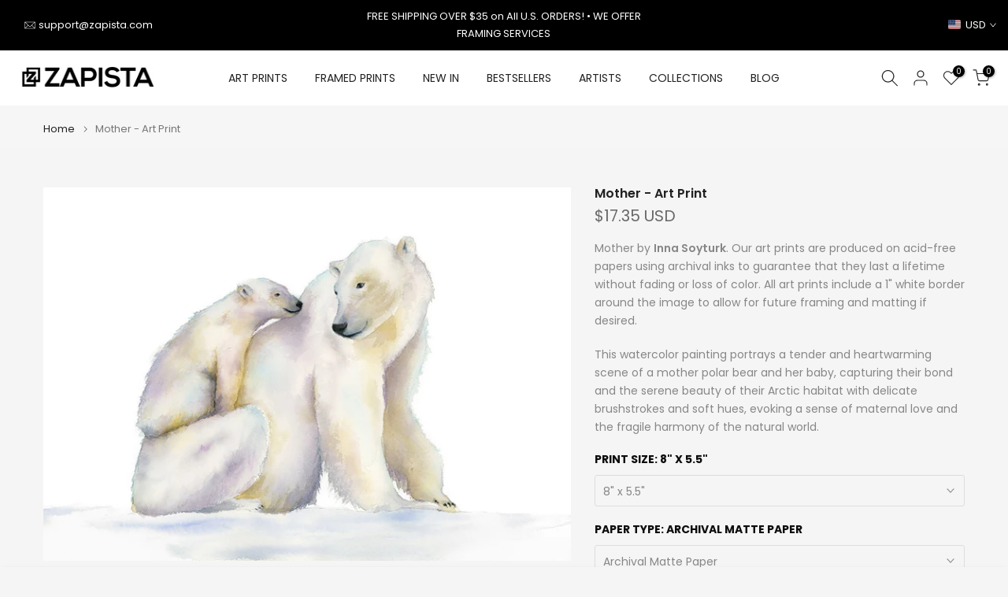

--- FILE ---
content_type: text/html; charset=utf-8
request_url: https://zapista.com/products/mother-art-print
body_size: 57441
content:
<!doctype html><html class="t4sp-theme t4s-wrapper__full_width hdt-reveal-in-view rtl_false swatch_color_style_2 pr_border_style_1 pr_img_effect_2 enable_eff_img1_true badge_shape_1 css_for_wis_app_true shadow_round_img_false t4s-header__inline is-remove-unavai-2 t4_compare_true t4s-cart-count-0 t4s-pr-ellipsis-false
 no-js" lang="en">
  <head>
    <meta name="google-site-verification" content="IV7BPLESttSpBdxSWN1s4zlr4HIcuHkGQYmE3wLG59w" />
 
<meta charset="utf-8">
    <meta http-equiv="X-UA-Compatible" content="IE=edge">
    <meta name="viewport" content="width=device-width, initial-scale=1, height=device-height, minimum-scale=1.0, maximum-scale=1.0">
    <meta name="theme-color" content="#f5f5f5">
    <link rel="canonical" href="https://zapista.com/products/mother-art-print">
    <link rel="preconnect" href="https://cdn.shopify.com" crossorigin><link rel="shortcut icon" type="image/png" href="//zapista.com/cdn/shop/files/Zapista-Favicon-Invert.png?v=1729861451&width=32"><link rel="apple-touch-icon-precomposed" type="image/png" sizes="152x152" href="//zapista.com/cdn/shop/files/Zapista-Favicon-Invert.png?v=1729861451&width=152"><title>Mother - Art Print | Zapista</title>
    <meta name="description" content="Mother by Inna Soyturk. Our art prints are produced on acid-free papers using archival inks to guarantee that they last a lifetime without fading or loss of color. All art prints include a 1&quot; white border around the image to allow for future framing and matting if desired. This watercolor painting portrays a tender and"><meta name="keywords" content="Mother - Art Print, Zapista, zapista.com"/><meta name="author" content="Zapista">

<meta property="og:site_name" content="Zapista">
<meta property="og:url" content="https://zapista.com/products/mother-art-print">
<meta property="og:title" content="Mother - Art Print | Zapista">
<meta property="og:type" content="product">
<meta property="og:description" content="Mother by Inna Soyturk. Our art prints are produced on acid-free papers using archival inks to guarantee that they last a lifetime without fading or loss of color. All art prints include a 1&quot; white border around the image to allow for future framing and matting if desired. This watercolor painting portrays a tender and"><meta property="og:image" content="http://zapista.com/cdn/shop/files/Mother-Zapista.jpg?v=1707867528">
  <meta property="og:image:secure_url" content="https://zapista.com/cdn/shop/files/Mother-Zapista.jpg?v=1707867528">
  <meta property="og:image:width" content="1000">
  <meta property="og:image:height" content="707"><meta property="og:price:amount" content="17.35">
  <meta property="og:price:currency" content="USD"><meta name="twitter:site" content="@#"><meta name="twitter:card" content="summary_large_image">
<meta name="twitter:title" content="Mother - Art Print | Zapista">
<meta name="twitter:description" content="Mother by Inna Soyturk. Our art prints are produced on acid-free papers using archival inks to guarantee that they last a lifetime without fading or loss of color. All art prints include a 1&quot; white border around the image to allow for future framing and matting if desired. This watercolor painting portrays a tender and"><script src="//zapista.com/cdn/shop/t/12/assets/lazysizes.min.js?v=19113999703148210021736331571" async="async"></script>
    <script src="//zapista.com/cdn/shop/t/12/assets/global.min.js?v=38540426977691419761736331571" defer="defer"></script>
    <script>window.performance && window.performance.mark && window.performance.mark('shopify.content_for_header.start');</script><meta name="google-site-verification" content="wDk7Dn0RavpzfSAGZ1gmlZTQefZwP567XFKio1JYdmY">
<meta id="shopify-digital-wallet" name="shopify-digital-wallet" content="/4637786227/digital_wallets/dialog">
<meta name="shopify-checkout-api-token" content="aea3fb1fc33797e564474d993df39733">
<meta id="in-context-paypal-metadata" data-shop-id="4637786227" data-venmo-supported="false" data-environment="production" data-locale="en_US" data-paypal-v4="true" data-currency="USD">
<link rel="alternate" hreflang="x-default" href="https://zapista.com/products/mother-art-print">
<link rel="alternate" hreflang="en" href="https://zapista.com/products/mother-art-print">
<link rel="alternate" hreflang="en-GB" href="https://zapista.com/en-gb/products/mother-art-print">
<link rel="alternate" hreflang="en-CA" href="https://zapista.com/en-ca/products/mother-art-print">
<link rel="alternate" type="application/json+oembed" href="https://zapista.com/products/mother-art-print.oembed">
<script async="async" src="/checkouts/internal/preloads.js?locale=en-US"></script>
<script id="shopify-features" type="application/json">{"accessToken":"aea3fb1fc33797e564474d993df39733","betas":["rich-media-storefront-analytics"],"domain":"zapista.com","predictiveSearch":true,"shopId":4637786227,"locale":"en"}</script>
<script>var Shopify = Shopify || {};
Shopify.shop = "zapista.myshopify.com";
Shopify.locale = "en";
Shopify.currency = {"active":"USD","rate":"1.0"};
Shopify.country = "US";
Shopify.theme = {"name":"kalles-v4-3-7-official","id":169581707593,"schema_name":"Kalles","schema_version":"4.3.7","theme_store_id":null,"role":"main"};
Shopify.theme.handle = "null";
Shopify.theme.style = {"id":null,"handle":null};
Shopify.cdnHost = "zapista.com/cdn";
Shopify.routes = Shopify.routes || {};
Shopify.routes.root = "/";</script>
<script type="module">!function(o){(o.Shopify=o.Shopify||{}).modules=!0}(window);</script>
<script>!function(o){function n(){var o=[];function n(){o.push(Array.prototype.slice.apply(arguments))}return n.q=o,n}var t=o.Shopify=o.Shopify||{};t.loadFeatures=n(),t.autoloadFeatures=n()}(window);</script>
<script id="shop-js-analytics" type="application/json">{"pageType":"product"}</script>
<script defer="defer" async type="module" src="//zapista.com/cdn/shopifycloud/shop-js/modules/v2/client.init-shop-cart-sync_BT-GjEfc.en.esm.js"></script>
<script defer="defer" async type="module" src="//zapista.com/cdn/shopifycloud/shop-js/modules/v2/chunk.common_D58fp_Oc.esm.js"></script>
<script defer="defer" async type="module" src="//zapista.com/cdn/shopifycloud/shop-js/modules/v2/chunk.modal_xMitdFEc.esm.js"></script>
<script type="module">
  await import("//zapista.com/cdn/shopifycloud/shop-js/modules/v2/client.init-shop-cart-sync_BT-GjEfc.en.esm.js");
await import("//zapista.com/cdn/shopifycloud/shop-js/modules/v2/chunk.common_D58fp_Oc.esm.js");
await import("//zapista.com/cdn/shopifycloud/shop-js/modules/v2/chunk.modal_xMitdFEc.esm.js");

  window.Shopify.SignInWithShop?.initShopCartSync?.({"fedCMEnabled":true,"windoidEnabled":true});

</script>
<script>(function() {
  var isLoaded = false;
  function asyncLoad() {
    if (isLoaded) return;
    isLoaded = true;
    var urls = ["\/\/cdn.shopify.com\/proxy\/a099a6c74feed51ded77069d0a943cbe8b509bdf3fe0f01c499abb46037e4975\/shopify-script-tags.s3.eu-west-1.amazonaws.com\/smartseo\/instantpage.js?shop=zapista.myshopify.com\u0026sp-cache-control=cHVibGljLCBtYXgtYWdlPTkwMA"];
    for (var i = 0; i < urls.length; i++) {
      var s = document.createElement('script');
      s.type = 'text/javascript';
      s.async = true;
      s.src = urls[i];
      var x = document.getElementsByTagName('script')[0];
      x.parentNode.insertBefore(s, x);
    }
  };
  if(window.attachEvent) {
    window.attachEvent('onload', asyncLoad);
  } else {
    window.addEventListener('load', asyncLoad, false);
  }
})();</script>
<script id="__st">var __st={"a":4637786227,"offset":-21600,"reqid":"d78cdb16-7d1e-4f0d-9964-341e82d2d09b-1769441127","pageurl":"zapista.com\/products\/mother-art-print","u":"aeb67656c837","p":"product","rtyp":"product","rid":8896904298825};</script>
<script>window.ShopifyPaypalV4VisibilityTracking = true;</script>
<script id="captcha-bootstrap">!function(){'use strict';const t='contact',e='account',n='new_comment',o=[[t,t],['blogs',n],['comments',n],[t,'customer']],c=[[e,'customer_login'],[e,'guest_login'],[e,'recover_customer_password'],[e,'create_customer']],r=t=>t.map((([t,e])=>`form[action*='/${t}']:not([data-nocaptcha='true']) input[name='form_type'][value='${e}']`)).join(','),a=t=>()=>t?[...document.querySelectorAll(t)].map((t=>t.form)):[];function s(){const t=[...o],e=r(t);return a(e)}const i='password',u='form_key',d=['recaptcha-v3-token','g-recaptcha-response','h-captcha-response',i],f=()=>{try{return window.sessionStorage}catch{return}},m='__shopify_v',_=t=>t.elements[u];function p(t,e,n=!1){try{const o=window.sessionStorage,c=JSON.parse(o.getItem(e)),{data:r}=function(t){const{data:e,action:n}=t;return t[m]||n?{data:e,action:n}:{data:t,action:n}}(c);for(const[e,n]of Object.entries(r))t.elements[e]&&(t.elements[e].value=n);n&&o.removeItem(e)}catch(o){console.error('form repopulation failed',{error:o})}}const l='form_type',E='cptcha';function T(t){t.dataset[E]=!0}const w=window,h=w.document,L='Shopify',v='ce_forms',y='captcha';let A=!1;((t,e)=>{const n=(g='f06e6c50-85a8-45c8-87d0-21a2b65856fe',I='https://cdn.shopify.com/shopifycloud/storefront-forms-hcaptcha/ce_storefront_forms_captcha_hcaptcha.v1.5.2.iife.js',D={infoText:'Protected by hCaptcha',privacyText:'Privacy',termsText:'Terms'},(t,e,n)=>{const o=w[L][v],c=o.bindForm;if(c)return c(t,g,e,D).then(n);var r;o.q.push([[t,g,e,D],n]),r=I,A||(h.body.append(Object.assign(h.createElement('script'),{id:'captcha-provider',async:!0,src:r})),A=!0)});var g,I,D;w[L]=w[L]||{},w[L][v]=w[L][v]||{},w[L][v].q=[],w[L][y]=w[L][y]||{},w[L][y].protect=function(t,e){n(t,void 0,e),T(t)},Object.freeze(w[L][y]),function(t,e,n,w,h,L){const[v,y,A,g]=function(t,e,n){const i=e?o:[],u=t?c:[],d=[...i,...u],f=r(d),m=r(i),_=r(d.filter((([t,e])=>n.includes(e))));return[a(f),a(m),a(_),s()]}(w,h,L),I=t=>{const e=t.target;return e instanceof HTMLFormElement?e:e&&e.form},D=t=>v().includes(t);t.addEventListener('submit',(t=>{const e=I(t);if(!e)return;const n=D(e)&&!e.dataset.hcaptchaBound&&!e.dataset.recaptchaBound,o=_(e),c=g().includes(e)&&(!o||!o.value);(n||c)&&t.preventDefault(),c&&!n&&(function(t){try{if(!f())return;!function(t){const e=f();if(!e)return;const n=_(t);if(!n)return;const o=n.value;o&&e.removeItem(o)}(t);const e=Array.from(Array(32),(()=>Math.random().toString(36)[2])).join('');!function(t,e){_(t)||t.append(Object.assign(document.createElement('input'),{type:'hidden',name:u})),t.elements[u].value=e}(t,e),function(t,e){const n=f();if(!n)return;const o=[...t.querySelectorAll(`input[type='${i}']`)].map((({name:t})=>t)),c=[...d,...o],r={};for(const[a,s]of new FormData(t).entries())c.includes(a)||(r[a]=s);n.setItem(e,JSON.stringify({[m]:1,action:t.action,data:r}))}(t,e)}catch(e){console.error('failed to persist form',e)}}(e),e.submit())}));const S=(t,e)=>{t&&!t.dataset[E]&&(n(t,e.some((e=>e===t))),T(t))};for(const o of['focusin','change'])t.addEventListener(o,(t=>{const e=I(t);D(e)&&S(e,y())}));const B=e.get('form_key'),M=e.get(l),P=B&&M;t.addEventListener('DOMContentLoaded',(()=>{const t=y();if(P)for(const e of t)e.elements[l].value===M&&p(e,B);[...new Set([...A(),...v().filter((t=>'true'===t.dataset.shopifyCaptcha))])].forEach((e=>S(e,t)))}))}(h,new URLSearchParams(w.location.search),n,t,e,['guest_login'])})(!0,!0)}();</script>
<script integrity="sha256-4kQ18oKyAcykRKYeNunJcIwy7WH5gtpwJnB7kiuLZ1E=" data-source-attribution="shopify.loadfeatures" defer="defer" src="//zapista.com/cdn/shopifycloud/storefront/assets/storefront/load_feature-a0a9edcb.js" crossorigin="anonymous"></script>
<script data-source-attribution="shopify.dynamic_checkout.dynamic.init">var Shopify=Shopify||{};Shopify.PaymentButton=Shopify.PaymentButton||{isStorefrontPortableWallets:!0,init:function(){window.Shopify.PaymentButton.init=function(){};var t=document.createElement("script");t.src="https://zapista.com/cdn/shopifycloud/portable-wallets/latest/portable-wallets.en.js",t.type="module",document.head.appendChild(t)}};
</script>
<script data-source-attribution="shopify.dynamic_checkout.buyer_consent">
  function portableWalletsHideBuyerConsent(e){var t=document.getElementById("shopify-buyer-consent"),n=document.getElementById("shopify-subscription-policy-button");t&&n&&(t.classList.add("hidden"),t.setAttribute("aria-hidden","true"),n.removeEventListener("click",e))}function portableWalletsShowBuyerConsent(e){var t=document.getElementById("shopify-buyer-consent"),n=document.getElementById("shopify-subscription-policy-button");t&&n&&(t.classList.remove("hidden"),t.removeAttribute("aria-hidden"),n.addEventListener("click",e))}window.Shopify?.PaymentButton&&(window.Shopify.PaymentButton.hideBuyerConsent=portableWalletsHideBuyerConsent,window.Shopify.PaymentButton.showBuyerConsent=portableWalletsShowBuyerConsent);
</script>
<script data-source-attribution="shopify.dynamic_checkout.cart.bootstrap">document.addEventListener("DOMContentLoaded",(function(){function t(){return document.querySelector("shopify-accelerated-checkout-cart, shopify-accelerated-checkout")}if(t())Shopify.PaymentButton.init();else{new MutationObserver((function(e,n){t()&&(Shopify.PaymentButton.init(),n.disconnect())})).observe(document.body,{childList:!0,subtree:!0})}}));
</script>
<script id='scb4127' type='text/javascript' async='' src='https://zapista.com/cdn/shopifycloud/privacy-banner/storefront-banner.js'></script><link id="shopify-accelerated-checkout-styles" rel="stylesheet" media="screen" href="https://zapista.com/cdn/shopifycloud/portable-wallets/latest/accelerated-checkout-backwards-compat.css" crossorigin="anonymous">
<style id="shopify-accelerated-checkout-cart">
        #shopify-buyer-consent {
  margin-top: 1em;
  display: inline-block;
  width: 100%;
}

#shopify-buyer-consent.hidden {
  display: none;
}

#shopify-subscription-policy-button {
  background: none;
  border: none;
  padding: 0;
  text-decoration: underline;
  font-size: inherit;
  cursor: pointer;
}

#shopify-subscription-policy-button::before {
  box-shadow: none;
}

      </style>

<script>window.performance && window.performance.mark && window.performance.mark('shopify.content_for_header.end');</script>
<link rel="preconnect" href="https://fonts.googleapis.com">
    <link rel="preconnect" href="https://fonts.gstatic.com" crossorigin><link rel="stylesheet" href="https://fonts.googleapis.com/css?family=Poppins:300,300i,400,400i,500,500i,600,600i,700,700i,800,800i|Libre+Baskerville:300,300i,400,400i,500,500i,600,600i,700,700i,800,800i&display=swap" media="print" onload="this.media='all'"><link href="//zapista.com/cdn/shop/t/12/assets/base.css?v=177167388552361293531736331570" rel="stylesheet" type="text/css" media="all" /><style data-shopify>:root {
        
         /* CSS Variables */
        --wrapper-mw      : 1420px;
        --font-family-1   : Poppins;
        --font-family-2   : Poppins;
        --font-family-3   : Libre Baskerville;
        --font-body-family   : Poppins;
        --font-heading-family: Poppins;
       
        
        --t4s-success-color       : #428445;
        --t4s-success-color-rgb   : 66, 132, 69;
        --t4s-warning-color       : #e0b252;
        --t4s-warning-color-rgb   : 224, 178, 82;
        --t4s-error-color         : #EB001B;
        --t4s-error-color-rgb     : 235, 0, 27;
        --t4s-light-color         : #ffffff;
        --t4s-dark-color          : #222222;
        --t4s-highlight-color     : #ec0101;
        --t4s-tooltip-background  : #383838;
        --t4s-tooltip-color       : #fff;
        --primary-sw-color        : #333;
        --primary-sw-color-rgb    : 51, 51, 51;
        --border-sw-color         : #ddd;
        --secondary-sw-color      : #878787;
        --primary-price-color     : #ec0101;
        --secondary-price-color   : #878787;
        
        --t4s-body-background     : #f5f5f5;
        --text-color              : #878787;
        --text-color-rgb          : 135, 135, 135;
        --heading-color           : #0e0e0e;
        --accent-color            : #0e0e0e;
        --accent-color-rgb        : 14, 14, 14;
        --accent-color-darken     : #000000;
        --accent-color-hover      : var(--accent-color-darken);
        --secondary-color         : #222;
        --secondary-color-rgb     : 34, 34, 34;
        --link-color              : #303030;
        --link-color-hover        : #737373;
        --border-color            : #ddd;
        --border-color-rgb        : 221, 221, 221;
        --border-primary-color    : #333;
        --button-background       : #222;
        --button-color            : #fff;
        --button-background-hover : #0e0e0e;
        --button-color-hover      : #fff;

        --sale-badge-background    : #ec0101;
        --sale-badge-color         : #fff;
        --new-badge-background     : #109533;
        --new-badge-color          : #fff;
        --preorder-badge-background: #0774d7;
        --preorder-badge-color     : #fff;
        --soldout-badge-background : #999999;
        --soldout-badge-color      : #fff;
        --custom-badge-background  : #00A500;
        --custom-badge-color       : #fff;/* Shopify related variables */
        --payment-terms-background-color: ;
        
        --lz-background: #f5f5f5;
        --lz-img: url("//zapista.com/cdn/shop/t/12/assets/t4s_loader.svg?v=127224175503348215321736341102");}

    html {
      font-size: 62.5%;
      height: 100%;
    }

    body {
      margin: 0;
      overflow-x: hidden;
      font-size:14px;
      letter-spacing: 0px;
      color: var(--text-color);
      font-family: var(--font-body-family);
      line-height: 1.7;
      font-weight: 400;
      -webkit-font-smoothing: auto;
      -moz-osx-font-smoothing: auto;
    }
    /*
    @media screen and (min-width: 750px) {
      body {
        font-size: 1.6rem;
      }
    }
    */

    h1, h2, h3, h4, h5, h6, .t4s_as_title {
      color: var(--heading-color);
      font-family: var(--font-heading-family);
      line-height: 1.4;
      font-weight: 600;
      letter-spacing: 0px;
    }
    h1 { font-size: 37px }
    h2 { font-size: 29px }
    h3 { font-size: 23px }
    h4 { font-size: 18px }
    h5 { font-size: 17px }
    h6 { font-size: 15.5px }
    a,.t4s_as_link {
      /* font-family: var(--font-link-family); */
      color: var(--link-color);
    }
    a:hover,.t4s_as_link:hover {
      color: var(--link-color-hover);
    }
    button,
    input,
    optgroup,
    select,
    textarea {
      border-color: var(--border-color);
    }
    .t4s_as_button,
    button,
    input[type="button"]:not(.t4s-btn),
    input[type="reset"],
    input[type="submit"]:not(.t4s-btn) {
      font-family: var(--font-button-family);
      color: var(--button-color);
      background-color: var(--button-background);
      border-color: var(--button-background);
    }
    .t4s_as_button:hover,
    button:hover,
    input[type="button"]:not(.t4s-btn):hover, 
    input[type="reset"]:hover,
    input[type="submit"]:not(.t4s-btn):hover  {
      color: var(--button-color-hover);
      background-color: var(--button-background-hover);
      border-color: var(--button-background-hover);
    }
    
    .t4s-cp,.t4s-color-accent { color : var(--accent-color) }.t4s-ct,.t4s-color-text { color : var(--text-color) }.t4s-ch,.t4ss-color-heading { color : var(--heading-color) }.t4s-csecondary { color : var(--secondary-color) }
    
    .t4s-fnt-fm-1 {
      font-family: var(--font-family-1) !important;
    }
    .t4s-fnt-fm-2 {
      font-family: var(--font-family-2) !important;
    }
    .t4s-fnt-fm-3 {
      font-family: var(--font-family-3) !important;
    }
    .t4s-cr {
        color: var(--t4s-highlight-color);
    }
    .t4s-price__sale { color: var(--primary-price-color); }.t4s-fix-overflow.t4s-row { max-width: 100vw;margin-left: auto;margin-right: auto;}.lazyloadt4s-opt {opacity: 1 !important;transition: opacity 0s, transform 1s !important;}.t4s-d-block {display: block;}.t4s-d-none {display: none;}@media (min-width: 768px) {.t4s-d-md-block {display: block;}.t4s-d-md-none {display: none; }}@media (min-width: 1025px) {.t4s-d-lg-block {display: block;}.t4s-d-lg-none {display: none; }}@media (prefers-reduced-motion: no-preference) {
    :root {
    --duration-extra-long: .6s;
    --ease-out-slow: cubic-bezier(0, 0, .3, 1);
    --animation-slide-in: revealSlideIn var(--duration-extra-long) var(--ease-out-slow) forwards;
    --animation-fade-in: reveaFadeIn var(--duration-extra-long)  var(--ease-out-slow);
    }

    .hdt-reveal-in-view :where([hdt-reveal="fade-in"], [hdt-reveal="slide-in"]):not([animationend]) {
      opacity: .01;
    }

    .hdt-reveal-in-view [hdt-reveal="slide-in"]:not([animationend]) {
      transform: translateY(2rem);
    }

    .hdt-reveal-in-view [hdt-reveal="fade-in"]:not(.hdt-reveal--offscreen, [animationend]) {
      opacity: 1;
      animation: var(--animation-fade-in);
    }

    .hdt-reveal-in-view [hdt-reveal="slide-in"]:not(.hdt-reveal--offscreen, [animationend]) {
      animation: var(--animation-slide-in);
      animation-delay: calc(var(--animation-order, 0) * 75ms);
    }.hdt-reveal-in-view .flickityt4s:not(.flickityt4s-enabled) [hdt-reveal="fade-in"],
    .hdt-reveal-in-view .flickityt4s:not(.flickityt4s-enabled) [hdt-reveal="slide-in"] {
      animation-iteration-count: 0;
    }
    .hdt-reveal-in-view .flickityt4s.t4s-enabled:not(.flickityt4s-enabled) [hdt-reveal="fade-in"],
    .hdt-reveal-in-view .flickityt4s.t4s-enabled:not(.flickityt4s-enabled) [hdt-reveal="slide-in"] {
      animation-iteration-count: 1;
    }
    @media (min-width:768px){
      .hdt-reveal-in-view .flickityt4s.carousel-disable-md:not(.flickityt4s-enabled) [hdt-reveal="fade-in"],
      .hdt-reveal-in-view .flickityt4s.carousel-disable-md:not(.flickityt4s-enabled) [hdt-reveal="slide-in"] {
        animation-iteration-count: 1;
      }
    }

    .hdt-reveal-in-view :where([hdt-reveal="fade-in"].hdt-reveal--design-mode, [hdt-reveal="slide-in"].hdt-reveal--design-mode, [hdt-reveal]:not(.hdt-reveal--offscreen).hdt-reveal--cancel):not([animationend]) {
      opacity: 1;
      animation: none;
      transition: none;
    }

    .hdt-reveal-in-view [hdt-reveal="slide-in"]:not([animationend]).hdt-reveal--design-mode {
      transform: translateY(0);
    }

    @keyframes revealSlideIn {
      from {
        transform: translateY(2rem);
        opacity: 0.01;
      }
      to {
        transform: translateY(0);
        opacity: 1;
      }
    }

    @keyframes reveaFadeIn {
      from {
        opacity: 0.01;
      }
      to {
        opacity: 1;
      }
    }
  }</style><script>
  const isBehaviorSmooth = 'scrollBehavior' in document.documentElement.style && getComputedStyle(document.documentElement).scrollBehavior === 'smooth';
  const t4sXMLHttpRequest = window.XMLHttpRequest, documentElementT4s = document.documentElement; documentElementT4s.className = documentElementT4s.className.replace('no-js', 'js');function loadImageT4s(_this) { _this.classList.add('lazyloadt4sed')};(function() { const matchMediaHoverT4s = (window.matchMedia('(-moz-touch-enabled: 1), (hover: none)')).matches; documentElementT4s.className += ((window.CSS && window.CSS.supports('(position: sticky) or (position: -webkit-sticky)')) ? ' t4sp-sticky' : ' t4sp-no-sticky'); documentElementT4s.className += matchMediaHoverT4s ? ' t4sp-no-hover' : ' t4sp-hover'; window.onpageshow = function() { if (performance.navigation.type === 2) {document.dispatchEvent(new CustomEvent('cart:refresh'))} }; if (!matchMediaHoverT4s && window.width > 1024) { document.addEventListener('mousemove', function(evt) { documentElementT4s.classList.replace('t4sp-no-hover','t4sp-hover'); document.dispatchEvent(new CustomEvent('theme:hover')); }, {once : true} ); } }());</script><script>const RevealT4s=function(){const e="hdt-reveal",n=e+"--offscreen",t=e+"--cancel",s=e=>{const n=e.target;n.isAnimationend&&(n.setAttribute("animationend",""),n.removeEventListener("animationend",s))};function o(e,o){e.forEach((e,r)=>{const i=e.target;i.setAttribute("observed",""),e.isIntersecting?(i.isUnobserve=!0,i.classList.contains(n)&&i.classList.remove(n),o.unobserve(i)):i.isUnobserve||(i.classList.add(n),i.classList.remove(t)),i.isAnimationend=!0,i.addEventListener("animationend",s)})}return function(n=document,t=!1){const s=Array.from(n.querySelectorAll(`[${e}]:not([observed])`));if(0===s.length)return;if(t)return void s.forEach(n=>{n.classList.add(e+"--design-mode")});const r=new IntersectionObserver(o,{rootMargin:"0px 0px -50px 0px"});s.forEach(e=>r.observe(e))}}();window.matchMedia("(prefers-reduced-motion: no-preference)").matches&&(window.addEventListener("DOMContentLoaded",()=>RevealT4s()),Shopify.designMode&&(document.addEventListener("shopify:section:load",e=>RevealT4s(e.target,!0)),document.addEventListener("shopify:section:reorder",()=>RevealT4s(document,!0))));</script><link rel="stylesheet" href="//zapista.com/cdn/shop/t/12/assets/ecomrise-colors.css?v=111603181540343972631736331571" media="print" onload="this.media='all'"><!-- Google Webmaster Tools Site Verification -->
<meta name="google-site-verification" content="wDk7Dn0RavpzfSAGZ1gmlZTQefZwP567XFKio1JYdmY" />
<!-- BEGIN app block: shopify://apps/smart-seo/blocks/smartseo/7b0a6064-ca2e-4392-9a1d-8c43c942357b --><meta name="smart-seo-integrated" content="true" /><!-- metatagsSavedToSEOFields: true --><!-- BEGIN app snippet: smartseo.custom.schemas.jsonld --><!-- END app snippet --><!-- BEGIN app snippet: smartseo.product.jsonld -->


<!--JSON-LD data generated by Smart SEO-->
<script type="application/ld+json">
    {
        "@context": "https://schema.org/",
        "@type":"ProductGroup","productGroupID": "8896904298825",
        "url": "https://zapista.com/products/mother-art-print",
        "name": "Mother - Art Print",
        "image": "https://zapista.com/cdn/shop/files/Mother-Zapista.jpg?v=1707867528",
        "description": "Mother by Inna Soyturk. Our art prints are produced on acid-free papers using archival inks to guarantee that they last a lifetime without fading or loss of color. All art prints include a 1&quot; white border around the image to allow for future framing and matting if desired.This watercolor pai...",
        "brand": {
            "@type": "Brand",
            "name": "Pixels"
        },
        "sku": "artworkid[49605736]-productid[print]-imagewidth[8]-imageheight[5.5]-paperid[archivalmattepaper]",
        "mpn": "artworkid[49605736]-productid[print]-imagewidth[8]-imageheight[5.5]-paperid[archivalmattepaper]",
        "weight": "0.13lb","offers": {
                "@type": "AggregateOffer",
                "priceCurrency": "USD",
                "lowPrice": "17.35",
                "highPrice": "293.00",
                "priceSpecification": {
                    "@type": "PriceSpecification",
                    "priceCurrency": "USD",
                    "minPrice": "17.35",
                    "maxPrice": "293.00"
                }
            },"variesBy": [],
        "hasVariant": [
                {
                    "@type": "Product",
                        "name": "Mother - Art Print - 8&quot; x 5.5&quot; / Archival Matte Paper",      
                        "description": "Mother by Inna Soyturk. Our art prints are produced on acid-free papers using archival inks to guarantee that they last a lifetime without fading or loss of color. All art prints include a 1&quot; white border around the image to allow for future framing and matting if desired.This watercolor pai...",
                        "image": "https://zapista.com/cdn/shop/files/Mother-Zapista.jpg?v=1707867528",
                        "sku": "artworkid[49605736]-productid[print]-imagewidth[8]-imageheight[5.5]-paperid[archivalmattepaper]",
                      

                      
                    
                      

                      
                    
                    "offers": {
                        "@type": "Offer",
                            "priceCurrency": "USD",
                            "price": "17.35",
                            "priceValidUntil": "2026-04-26",
                            "availability": "https://schema.org/InStock",
                            "itemCondition": "https://schema.org/NewCondition",
                            "url": "https://zapista.com/products/mother-art-print?variant=49497803686217",
                            "hasMerchantReturnPolicy": [
  {
    "@type": "MerchantReturnPolicy",
    "ApplicableCountry": "US",
    "ReturnPolicyCategory": "https://schema.org/MerchantReturnFiniteReturnWindow",
    "ReturnMethod": "https://schema.org/ReturnByMail",
    "ReturnFees": "https://schema.org/ReturnFeesCustomerResponsibility",
    "MerchantReturnDays": 30
  }
],
                            "shippingDetails": [
  {
    "@type": "OfferShippingDetails",
    "ShippingDestination": {
      "@type": "DefinedRegion",
      "AddressCountry": "US",
      "AddressRegion": [
        "TX"
      ]
    },
    "ShippingRate": {
      "@type": "MonetaryAmount",
      "Value": 7.0,
      "Currency": "USD"
    },
    "DeliveryTime": {
      "@type": "ShippingDeliveryTime",
      "HandlingTime": {
        "@type": "QuantitativeValue",
        "UnitCode": "DAY",
        "MinValue": 2,
        "MaxValue": 4
      },
      "TransitTime": {
        "@type": "QuantitativeValue",
        "UnitCode": "DAY",
        "MinValue": 2,
        "MaxValue": 7
      }
    }
  }
],
                            "seller": {
    "@context": "https://schema.org",
    "@type": "Organization",
    "name": "Zapista",
    "description": "Zapista is a premier art and design studio offering captivating custom designs, graphic design, illustrations, and original artworks tailored to individuals and businesses. Our online shop features premium art prints and posters, blending creativity and exceptional quality to enhance any space. From branding materials to bespoke artworks, we transform creative visions into reality with a commitment to artistic excellence.",
    "logo": "https://cdn.shopify.com/s/files/1/0046/3778/6227/files/Logo-Json-ld.png?v=1737570165",
    "image": "https://cdn.shopify.com/s/files/1/0046/3778/6227/files/Logo-Json-ld.png?v=1737570165"}
                    }
                },
                {
                    "@type": "Product",
                        "name": "Mother - Art Print - 8&quot; x 5.5&quot; / Glossy Photo Paper",      
                        "description": "Mother by Inna Soyturk. Our art prints are produced on acid-free papers using archival inks to guarantee that they last a lifetime without fading or loss of color. All art prints include a 1&quot; white border around the image to allow for future framing and matting if desired.This watercolor pai...",
                        "image": "https://zapista.com/cdn/shop/files/Mother-Zapista.jpg?v=1707867528",
                        "sku": "artworkid[49605736]-productid[print]-imagewidth[8]-imageheight[5.5]-paperid[glossyphotopaper]",
                      

                      
                    
                      

                      
                    
                    "offers": {
                        "@type": "Offer",
                            "priceCurrency": "USD",
                            "price": "17.35",
                            "priceValidUntil": "2026-04-26",
                            "availability": "https://schema.org/InStock",
                            "itemCondition": "https://schema.org/NewCondition",
                            "url": "https://zapista.com/products/mother-art-print?variant=49497803718985",
                            "hasMerchantReturnPolicy": [
  {
    "@type": "MerchantReturnPolicy",
    "ApplicableCountry": "US",
    "ReturnPolicyCategory": "https://schema.org/MerchantReturnFiniteReturnWindow",
    "ReturnMethod": "https://schema.org/ReturnByMail",
    "ReturnFees": "https://schema.org/ReturnFeesCustomerResponsibility",
    "MerchantReturnDays": 30
  }
],
                            "shippingDetails": [
  {
    "@type": "OfferShippingDetails",
    "ShippingDestination": {
      "@type": "DefinedRegion",
      "AddressCountry": "US",
      "AddressRegion": [
        "TX"
      ]
    },
    "ShippingRate": {
      "@type": "MonetaryAmount",
      "Value": 7.0,
      "Currency": "USD"
    },
    "DeliveryTime": {
      "@type": "ShippingDeliveryTime",
      "HandlingTime": {
        "@type": "QuantitativeValue",
        "UnitCode": "DAY",
        "MinValue": 2,
        "MaxValue": 4
      },
      "TransitTime": {
        "@type": "QuantitativeValue",
        "UnitCode": "DAY",
        "MinValue": 2,
        "MaxValue": 7
      }
    }
  }
],
                            "seller": {
    "@context": "https://schema.org",
    "@type": "Organization",
    "name": "Zapista",
    "description": "Zapista is a premier art and design studio offering captivating custom designs, graphic design, illustrations, and original artworks tailored to individuals and businesses. Our online shop features premium art prints and posters, blending creativity and exceptional quality to enhance any space. From branding materials to bespoke artworks, we transform creative visions into reality with a commitment to artistic excellence.",
    "logo": "https://cdn.shopify.com/s/files/1/0046/3778/6227/files/Logo-Json-ld.png?v=1737570165",
    "image": "https://cdn.shopify.com/s/files/1/0046/3778/6227/files/Logo-Json-ld.png?v=1737570165"}
                    }
                },
                {
                    "@type": "Product",
                        "name": "Mother - Art Print - 8&quot; x 5.5&quot; / Semi-Matte Photo Paper",      
                        "description": "Mother by Inna Soyturk. Our art prints are produced on acid-free papers using archival inks to guarantee that they last a lifetime without fading or loss of color. All art prints include a 1&quot; white border around the image to allow for future framing and matting if desired.This watercolor pai...",
                        "image": "https://zapista.com/cdn/shop/files/Mother-Zapista.jpg?v=1707867528",
                        "sku": "artworkid[49605736]-productid[print]-imagewidth[8]-imageheight[5.5]-paperid[semimattephotopaper]",
                      

                      
                    
                      

                      
                    
                    "offers": {
                        "@type": "Offer",
                            "priceCurrency": "USD",
                            "price": "17.35",
                            "priceValidUntil": "2026-04-26",
                            "availability": "https://schema.org/InStock",
                            "itemCondition": "https://schema.org/NewCondition",
                            "url": "https://zapista.com/products/mother-art-print?variant=49497803751753",
                            "hasMerchantReturnPolicy": [
  {
    "@type": "MerchantReturnPolicy",
    "ApplicableCountry": "US",
    "ReturnPolicyCategory": "https://schema.org/MerchantReturnFiniteReturnWindow",
    "ReturnMethod": "https://schema.org/ReturnByMail",
    "ReturnFees": "https://schema.org/ReturnFeesCustomerResponsibility",
    "MerchantReturnDays": 30
  }
],
                            "shippingDetails": [
  {
    "@type": "OfferShippingDetails",
    "ShippingDestination": {
      "@type": "DefinedRegion",
      "AddressCountry": "US",
      "AddressRegion": [
        "TX"
      ]
    },
    "ShippingRate": {
      "@type": "MonetaryAmount",
      "Value": 7.0,
      "Currency": "USD"
    },
    "DeliveryTime": {
      "@type": "ShippingDeliveryTime",
      "HandlingTime": {
        "@type": "QuantitativeValue",
        "UnitCode": "DAY",
        "MinValue": 2,
        "MaxValue": 4
      },
      "TransitTime": {
        "@type": "QuantitativeValue",
        "UnitCode": "DAY",
        "MinValue": 2,
        "MaxValue": 7
      }
    }
  }
],
                            "seller": {
    "@context": "https://schema.org",
    "@type": "Organization",
    "name": "Zapista",
    "description": "Zapista is a premier art and design studio offering captivating custom designs, graphic design, illustrations, and original artworks tailored to individuals and businesses. Our online shop features premium art prints and posters, blending creativity and exceptional quality to enhance any space. From branding materials to bespoke artworks, we transform creative visions into reality with a commitment to artistic excellence.",
    "logo": "https://cdn.shopify.com/s/files/1/0046/3778/6227/files/Logo-Json-ld.png?v=1737570165",
    "image": "https://cdn.shopify.com/s/files/1/0046/3778/6227/files/Logo-Json-ld.png?v=1737570165"}
                    }
                },
                {
                    "@type": "Product",
                        "name": "Mother - Art Print - 8&quot; x 5.5&quot; / Picture Rag",      
                        "description": "Mother by Inna Soyturk. Our art prints are produced on acid-free papers using archival inks to guarantee that they last a lifetime without fading or loss of color. All art prints include a 1&quot; white border around the image to allow for future framing and matting if desired.This watercolor pai...",
                        "image": "https://zapista.com/cdn/shop/files/Mother-Zapista.jpg?v=1707867528",
                        "sku": "artworkid[49605736]-productid[print]-imagewidth[8]-imageheight[5.5]-paperid[picturerag]",
                      

                      
                    
                      

                      
                    
                    "offers": {
                        "@type": "Offer",
                            "priceCurrency": "USD",
                            "price": "19.51",
                            "priceValidUntil": "2026-04-26",
                            "availability": "https://schema.org/InStock",
                            "itemCondition": "https://schema.org/NewCondition",
                            "url": "https://zapista.com/products/mother-art-print?variant=49497803784521",
                            "hasMerchantReturnPolicy": [
  {
    "@type": "MerchantReturnPolicy",
    "ApplicableCountry": "US",
    "ReturnPolicyCategory": "https://schema.org/MerchantReturnFiniteReturnWindow",
    "ReturnMethod": "https://schema.org/ReturnByMail",
    "ReturnFees": "https://schema.org/ReturnFeesCustomerResponsibility",
    "MerchantReturnDays": 30
  }
],
                            "shippingDetails": [
  {
    "@type": "OfferShippingDetails",
    "ShippingDestination": {
      "@type": "DefinedRegion",
      "AddressCountry": "US",
      "AddressRegion": [
        "TX"
      ]
    },
    "ShippingRate": {
      "@type": "MonetaryAmount",
      "Value": 7.0,
      "Currency": "USD"
    },
    "DeliveryTime": {
      "@type": "ShippingDeliveryTime",
      "HandlingTime": {
        "@type": "QuantitativeValue",
        "UnitCode": "DAY",
        "MinValue": 2,
        "MaxValue": 4
      },
      "TransitTime": {
        "@type": "QuantitativeValue",
        "UnitCode": "DAY",
        "MinValue": 2,
        "MaxValue": 7
      }
    }
  }
],
                            "seller": {
    "@context": "https://schema.org",
    "@type": "Organization",
    "name": "Zapista",
    "description": "Zapista is a premier art and design studio offering captivating custom designs, graphic design, illustrations, and original artworks tailored to individuals and businesses. Our online shop features premium art prints and posters, blending creativity and exceptional quality to enhance any space. From branding materials to bespoke artworks, we transform creative visions into reality with a commitment to artistic excellence.",
    "logo": "https://cdn.shopify.com/s/files/1/0046/3778/6227/files/Logo-Json-ld.png?v=1737570165",
    "image": "https://cdn.shopify.com/s/files/1/0046/3778/6227/files/Logo-Json-ld.png?v=1737570165"}
                    }
                },
                {
                    "@type": "Product",
                        "name": "Mother - Art Print - 8&quot; x 5.5&quot; / Somerset Velvet",      
                        "description": "Mother by Inna Soyturk. Our art prints are produced on acid-free papers using archival inks to guarantee that they last a lifetime without fading or loss of color. All art prints include a 1&quot; white border around the image to allow for future framing and matting if desired.This watercolor pai...",
                        "image": "https://zapista.com/cdn/shop/files/Mother-Zapista.jpg?v=1707867528",
                        "sku": "artworkid[49605736]-productid[print]-imagewidth[8]-imageheight[5.5]-paperid[somersetvelvet]",
                      

                      
                    
                      

                      
                    
                    "offers": {
                        "@type": "Offer",
                            "priceCurrency": "USD",
                            "price": "19.51",
                            "priceValidUntil": "2026-04-26",
                            "availability": "https://schema.org/InStock",
                            "itemCondition": "https://schema.org/NewCondition",
                            "url": "https://zapista.com/products/mother-art-print?variant=49497803817289",
                            "hasMerchantReturnPolicy": [
  {
    "@type": "MerchantReturnPolicy",
    "ApplicableCountry": "US",
    "ReturnPolicyCategory": "https://schema.org/MerchantReturnFiniteReturnWindow",
    "ReturnMethod": "https://schema.org/ReturnByMail",
    "ReturnFees": "https://schema.org/ReturnFeesCustomerResponsibility",
    "MerchantReturnDays": 30
  }
],
                            "shippingDetails": [
  {
    "@type": "OfferShippingDetails",
    "ShippingDestination": {
      "@type": "DefinedRegion",
      "AddressCountry": "US",
      "AddressRegion": [
        "TX"
      ]
    },
    "ShippingRate": {
      "@type": "MonetaryAmount",
      "Value": 7.0,
      "Currency": "USD"
    },
    "DeliveryTime": {
      "@type": "ShippingDeliveryTime",
      "HandlingTime": {
        "@type": "QuantitativeValue",
        "UnitCode": "DAY",
        "MinValue": 2,
        "MaxValue": 4
      },
      "TransitTime": {
        "@type": "QuantitativeValue",
        "UnitCode": "DAY",
        "MinValue": 2,
        "MaxValue": 7
      }
    }
  }
],
                            "seller": {
    "@context": "https://schema.org",
    "@type": "Organization",
    "name": "Zapista",
    "description": "Zapista is a premier art and design studio offering captivating custom designs, graphic design, illustrations, and original artworks tailored to individuals and businesses. Our online shop features premium art prints and posters, blending creativity and exceptional quality to enhance any space. From branding materials to bespoke artworks, we transform creative visions into reality with a commitment to artistic excellence.",
    "logo": "https://cdn.shopify.com/s/files/1/0046/3778/6227/files/Logo-Json-ld.png?v=1737570165",
    "image": "https://cdn.shopify.com/s/files/1/0046/3778/6227/files/Logo-Json-ld.png?v=1737570165"}
                    }
                },
                {
                    "@type": "Product",
                        "name": "Mother - Art Print - 8&quot; x 5.5&quot; / Watercolor Paper",      
                        "description": "Mother by Inna Soyturk. Our art prints are produced on acid-free papers using archival inks to guarantee that they last a lifetime without fading or loss of color. All art prints include a 1&quot; white border around the image to allow for future framing and matting if desired.This watercolor pai...",
                        "image": "https://zapista.com/cdn/shop/files/Mother-Zapista.jpg?v=1707867528",
                        "sku": "artworkid[49605736]-productid[print]-imagewidth[8]-imageheight[5.5]-paperid[watercolorpaper]",
                      

                      
                    
                      

                      
                    
                    "offers": {
                        "@type": "Offer",
                            "priceCurrency": "USD",
                            "price": "19.51",
                            "priceValidUntil": "2026-04-26",
                            "availability": "https://schema.org/InStock",
                            "itemCondition": "https://schema.org/NewCondition",
                            "url": "https://zapista.com/products/mother-art-print?variant=49497803850057",
                            "hasMerchantReturnPolicy": [
  {
    "@type": "MerchantReturnPolicy",
    "ApplicableCountry": "US",
    "ReturnPolicyCategory": "https://schema.org/MerchantReturnFiniteReturnWindow",
    "ReturnMethod": "https://schema.org/ReturnByMail",
    "ReturnFees": "https://schema.org/ReturnFeesCustomerResponsibility",
    "MerchantReturnDays": 30
  }
],
                            "shippingDetails": [
  {
    "@type": "OfferShippingDetails",
    "ShippingDestination": {
      "@type": "DefinedRegion",
      "AddressCountry": "US",
      "AddressRegion": [
        "TX"
      ]
    },
    "ShippingRate": {
      "@type": "MonetaryAmount",
      "Value": 7.0,
      "Currency": "USD"
    },
    "DeliveryTime": {
      "@type": "ShippingDeliveryTime",
      "HandlingTime": {
        "@type": "QuantitativeValue",
        "UnitCode": "DAY",
        "MinValue": 2,
        "MaxValue": 4
      },
      "TransitTime": {
        "@type": "QuantitativeValue",
        "UnitCode": "DAY",
        "MinValue": 2,
        "MaxValue": 7
      }
    }
  }
],
                            "seller": {
    "@context": "https://schema.org",
    "@type": "Organization",
    "name": "Zapista",
    "description": "Zapista is a premier art and design studio offering captivating custom designs, graphic design, illustrations, and original artworks tailored to individuals and businesses. Our online shop features premium art prints and posters, blending creativity and exceptional quality to enhance any space. From branding materials to bespoke artworks, we transform creative visions into reality with a commitment to artistic excellence.",
    "logo": "https://cdn.shopify.com/s/files/1/0046/3778/6227/files/Logo-Json-ld.png?v=1737570165",
    "image": "https://cdn.shopify.com/s/files/1/0046/3778/6227/files/Logo-Json-ld.png?v=1737570165"}
                    }
                },
                {
                    "@type": "Product",
                        "name": "Mother - Art Print - 8&quot; x 5.5&quot; / Luster Photo Paper",      
                        "description": "Mother by Inna Soyturk. Our art prints are produced on acid-free papers using archival inks to guarantee that they last a lifetime without fading or loss of color. All art prints include a 1&quot; white border around the image to allow for future framing and matting if desired.This watercolor pai...",
                        "image": "https://zapista.com/cdn/shop/files/Mother-Zapista.jpg?v=1707867528",
                        "sku": "artworkid[49605736]-productid[print]-imagewidth[8]-imageheight[5.5]-paperid[lusterphotopaper]",
                      

                      
                    
                      

                      
                    
                    "offers": {
                        "@type": "Offer",
                            "priceCurrency": "USD",
                            "price": "17.83",
                            "priceValidUntil": "2026-04-26",
                            "availability": "https://schema.org/InStock",
                            "itemCondition": "https://schema.org/NewCondition",
                            "url": "https://zapista.com/products/mother-art-print?variant=49497803882825",
                            "hasMerchantReturnPolicy": [
  {
    "@type": "MerchantReturnPolicy",
    "ApplicableCountry": "US",
    "ReturnPolicyCategory": "https://schema.org/MerchantReturnFiniteReturnWindow",
    "ReturnMethod": "https://schema.org/ReturnByMail",
    "ReturnFees": "https://schema.org/ReturnFeesCustomerResponsibility",
    "MerchantReturnDays": 30
  }
],
                            "shippingDetails": [
  {
    "@type": "OfferShippingDetails",
    "ShippingDestination": {
      "@type": "DefinedRegion",
      "AddressCountry": "US",
      "AddressRegion": [
        "TX"
      ]
    },
    "ShippingRate": {
      "@type": "MonetaryAmount",
      "Value": 7.0,
      "Currency": "USD"
    },
    "DeliveryTime": {
      "@type": "ShippingDeliveryTime",
      "HandlingTime": {
        "@type": "QuantitativeValue",
        "UnitCode": "DAY",
        "MinValue": 2,
        "MaxValue": 4
      },
      "TransitTime": {
        "@type": "QuantitativeValue",
        "UnitCode": "DAY",
        "MinValue": 2,
        "MaxValue": 7
      }
    }
  }
],
                            "seller": {
    "@context": "https://schema.org",
    "@type": "Organization",
    "name": "Zapista",
    "description": "Zapista is a premier art and design studio offering captivating custom designs, graphic design, illustrations, and original artworks tailored to individuals and businesses. Our online shop features premium art prints and posters, blending creativity and exceptional quality to enhance any space. From branding materials to bespoke artworks, we transform creative visions into reality with a commitment to artistic excellence.",
    "logo": "https://cdn.shopify.com/s/files/1/0046/3778/6227/files/Logo-Json-ld.png?v=1737570165",
    "image": "https://cdn.shopify.com/s/files/1/0046/3778/6227/files/Logo-Json-ld.png?v=1737570165"}
                    }
                },
                {
                    "@type": "Product",
                        "name": "Mother - Art Print - 8&quot; x 5.5&quot; / Metallic Paper",      
                        "description": "Mother by Inna Soyturk. Our art prints are produced on acid-free papers using archival inks to guarantee that they last a lifetime without fading or loss of color. All art prints include a 1&quot; white border around the image to allow for future framing and matting if desired.This watercolor pai...",
                        "image": "https://zapista.com/cdn/shop/files/Mother-Zapista.jpg?v=1707867528",
                        "sku": "artworkid[49605736]-productid[print]-imagewidth[8]-imageheight[5.5]-paperid[metallicpaper]",
                      

                      
                    
                      

                      
                    
                    "offers": {
                        "@type": "Offer",
                            "priceCurrency": "USD",
                            "price": "19.51",
                            "priceValidUntil": "2026-04-26",
                            "availability": "https://schema.org/InStock",
                            "itemCondition": "https://schema.org/NewCondition",
                            "url": "https://zapista.com/products/mother-art-print?variant=49497803915593",
                            "hasMerchantReturnPolicy": [
  {
    "@type": "MerchantReturnPolicy",
    "ApplicableCountry": "US",
    "ReturnPolicyCategory": "https://schema.org/MerchantReturnFiniteReturnWindow",
    "ReturnMethod": "https://schema.org/ReturnByMail",
    "ReturnFees": "https://schema.org/ReturnFeesCustomerResponsibility",
    "MerchantReturnDays": 30
  }
],
                            "shippingDetails": [
  {
    "@type": "OfferShippingDetails",
    "ShippingDestination": {
      "@type": "DefinedRegion",
      "AddressCountry": "US",
      "AddressRegion": [
        "TX"
      ]
    },
    "ShippingRate": {
      "@type": "MonetaryAmount",
      "Value": 7.0,
      "Currency": "USD"
    },
    "DeliveryTime": {
      "@type": "ShippingDeliveryTime",
      "HandlingTime": {
        "@type": "QuantitativeValue",
        "UnitCode": "DAY",
        "MinValue": 2,
        "MaxValue": 4
      },
      "TransitTime": {
        "@type": "QuantitativeValue",
        "UnitCode": "DAY",
        "MinValue": 2,
        "MaxValue": 7
      }
    }
  }
],
                            "seller": {
    "@context": "https://schema.org",
    "@type": "Organization",
    "name": "Zapista",
    "description": "Zapista is a premier art and design studio offering captivating custom designs, graphic design, illustrations, and original artworks tailored to individuals and businesses. Our online shop features premium art prints and posters, blending creativity and exceptional quality to enhance any space. From branding materials to bespoke artworks, we transform creative visions into reality with a commitment to artistic excellence.",
    "logo": "https://cdn.shopify.com/s/files/1/0046/3778/6227/files/Logo-Json-ld.png?v=1737570165",
    "image": "https://cdn.shopify.com/s/files/1/0046/3778/6227/files/Logo-Json-ld.png?v=1737570165"}
                    }
                },
                {
                    "@type": "Product",
                        "name": "Mother - Art Print - 10&quot; x 7&quot; / Archival Matte Paper",      
                        "description": "Mother by Inna Soyturk. Our art prints are produced on acid-free papers using archival inks to guarantee that they last a lifetime without fading or loss of color. All art prints include a 1&quot; white border around the image to allow for future framing and matting if desired.This watercolor pai...",
                        "image": "https://zapista.com/cdn/shop/files/Mother-Zapista.jpg?v=1707867528",
                        "sku": "artworkid[49605736]-productid[print]-imagewidth[10]-imageheight[7]-paperid[archivalmattepaper]",
                      

                      
                    
                      

                      
                    
                    "offers": {
                        "@type": "Offer",
                            "priceCurrency": "USD",
                            "price": "22.35",
                            "priceValidUntil": "2026-04-26",
                            "availability": "https://schema.org/InStock",
                            "itemCondition": "https://schema.org/NewCondition",
                            "url": "https://zapista.com/products/mother-art-print?variant=49497803948361",
                            "hasMerchantReturnPolicy": [
  {
    "@type": "MerchantReturnPolicy",
    "ApplicableCountry": "US",
    "ReturnPolicyCategory": "https://schema.org/MerchantReturnFiniteReturnWindow",
    "ReturnMethod": "https://schema.org/ReturnByMail",
    "ReturnFees": "https://schema.org/ReturnFeesCustomerResponsibility",
    "MerchantReturnDays": 30
  }
],
                            "shippingDetails": [
  {
    "@type": "OfferShippingDetails",
    "ShippingDestination": {
      "@type": "DefinedRegion",
      "AddressCountry": "US",
      "AddressRegion": [
        "TX"
      ]
    },
    "ShippingRate": {
      "@type": "MonetaryAmount",
      "Value": 7.0,
      "Currency": "USD"
    },
    "DeliveryTime": {
      "@type": "ShippingDeliveryTime",
      "HandlingTime": {
        "@type": "QuantitativeValue",
        "UnitCode": "DAY",
        "MinValue": 2,
        "MaxValue": 4
      },
      "TransitTime": {
        "@type": "QuantitativeValue",
        "UnitCode": "DAY",
        "MinValue": 2,
        "MaxValue": 7
      }
    }
  }
],
                            "seller": {
    "@context": "https://schema.org",
    "@type": "Organization",
    "name": "Zapista",
    "description": "Zapista is a premier art and design studio offering captivating custom designs, graphic design, illustrations, and original artworks tailored to individuals and businesses. Our online shop features premium art prints and posters, blending creativity and exceptional quality to enhance any space. From branding materials to bespoke artworks, we transform creative visions into reality with a commitment to artistic excellence.",
    "logo": "https://cdn.shopify.com/s/files/1/0046/3778/6227/files/Logo-Json-ld.png?v=1737570165",
    "image": "https://cdn.shopify.com/s/files/1/0046/3778/6227/files/Logo-Json-ld.png?v=1737570165"}
                    }
                },
                {
                    "@type": "Product",
                        "name": "Mother - Art Print - 10&quot; x 7&quot; / Glossy Photo Paper",      
                        "description": "Mother by Inna Soyturk. Our art prints are produced on acid-free papers using archival inks to guarantee that they last a lifetime without fading or loss of color. All art prints include a 1&quot; white border around the image to allow for future framing and matting if desired.This watercolor pai...",
                        "image": "https://zapista.com/cdn/shop/files/Mother-Zapista.jpg?v=1707867528",
                        "sku": "artworkid[49605736]-productid[print]-imagewidth[10]-imageheight[7]-paperid[glossyphotopaper]",
                      

                      
                    
                      

                      
                    
                    "offers": {
                        "@type": "Offer",
                            "priceCurrency": "USD",
                            "price": "22.35",
                            "priceValidUntil": "2026-04-26",
                            "availability": "https://schema.org/InStock",
                            "itemCondition": "https://schema.org/NewCondition",
                            "url": "https://zapista.com/products/mother-art-print?variant=49497803981129",
                            "hasMerchantReturnPolicy": [
  {
    "@type": "MerchantReturnPolicy",
    "ApplicableCountry": "US",
    "ReturnPolicyCategory": "https://schema.org/MerchantReturnFiniteReturnWindow",
    "ReturnMethod": "https://schema.org/ReturnByMail",
    "ReturnFees": "https://schema.org/ReturnFeesCustomerResponsibility",
    "MerchantReturnDays": 30
  }
],
                            "shippingDetails": [
  {
    "@type": "OfferShippingDetails",
    "ShippingDestination": {
      "@type": "DefinedRegion",
      "AddressCountry": "US",
      "AddressRegion": [
        "TX"
      ]
    },
    "ShippingRate": {
      "@type": "MonetaryAmount",
      "Value": 7.0,
      "Currency": "USD"
    },
    "DeliveryTime": {
      "@type": "ShippingDeliveryTime",
      "HandlingTime": {
        "@type": "QuantitativeValue",
        "UnitCode": "DAY",
        "MinValue": 2,
        "MaxValue": 4
      },
      "TransitTime": {
        "@type": "QuantitativeValue",
        "UnitCode": "DAY",
        "MinValue": 2,
        "MaxValue": 7
      }
    }
  }
],
                            "seller": {
    "@context": "https://schema.org",
    "@type": "Organization",
    "name": "Zapista",
    "description": "Zapista is a premier art and design studio offering captivating custom designs, graphic design, illustrations, and original artworks tailored to individuals and businesses. Our online shop features premium art prints and posters, blending creativity and exceptional quality to enhance any space. From branding materials to bespoke artworks, we transform creative visions into reality with a commitment to artistic excellence.",
    "logo": "https://cdn.shopify.com/s/files/1/0046/3778/6227/files/Logo-Json-ld.png?v=1737570165",
    "image": "https://cdn.shopify.com/s/files/1/0046/3778/6227/files/Logo-Json-ld.png?v=1737570165"}
                    }
                },
                {
                    "@type": "Product",
                        "name": "Mother - Art Print - 10&quot; x 7&quot; / Semi-Matte Photo Paper",      
                        "description": "Mother by Inna Soyturk. Our art prints are produced on acid-free papers using archival inks to guarantee that they last a lifetime without fading or loss of color. All art prints include a 1&quot; white border around the image to allow for future framing and matting if desired.This watercolor pai...",
                        "image": "https://zapista.com/cdn/shop/files/Mother-Zapista.jpg?v=1707867528",
                        "sku": "artworkid[49605736]-productid[print]-imagewidth[10]-imageheight[7]-paperid[semimattephotopaper]",
                      

                      
                    
                      

                      
                    
                    "offers": {
                        "@type": "Offer",
                            "priceCurrency": "USD",
                            "price": "22.35",
                            "priceValidUntil": "2026-04-26",
                            "availability": "https://schema.org/InStock",
                            "itemCondition": "https://schema.org/NewCondition",
                            "url": "https://zapista.com/products/mother-art-print?variant=49497804013897",
                            "hasMerchantReturnPolicy": [
  {
    "@type": "MerchantReturnPolicy",
    "ApplicableCountry": "US",
    "ReturnPolicyCategory": "https://schema.org/MerchantReturnFiniteReturnWindow",
    "ReturnMethod": "https://schema.org/ReturnByMail",
    "ReturnFees": "https://schema.org/ReturnFeesCustomerResponsibility",
    "MerchantReturnDays": 30
  }
],
                            "shippingDetails": [
  {
    "@type": "OfferShippingDetails",
    "ShippingDestination": {
      "@type": "DefinedRegion",
      "AddressCountry": "US",
      "AddressRegion": [
        "TX"
      ]
    },
    "ShippingRate": {
      "@type": "MonetaryAmount",
      "Value": 7.0,
      "Currency": "USD"
    },
    "DeliveryTime": {
      "@type": "ShippingDeliveryTime",
      "HandlingTime": {
        "@type": "QuantitativeValue",
        "UnitCode": "DAY",
        "MinValue": 2,
        "MaxValue": 4
      },
      "TransitTime": {
        "@type": "QuantitativeValue",
        "UnitCode": "DAY",
        "MinValue": 2,
        "MaxValue": 7
      }
    }
  }
],
                            "seller": {
    "@context": "https://schema.org",
    "@type": "Organization",
    "name": "Zapista",
    "description": "Zapista is a premier art and design studio offering captivating custom designs, graphic design, illustrations, and original artworks tailored to individuals and businesses. Our online shop features premium art prints and posters, blending creativity and exceptional quality to enhance any space. From branding materials to bespoke artworks, we transform creative visions into reality with a commitment to artistic excellence.",
    "logo": "https://cdn.shopify.com/s/files/1/0046/3778/6227/files/Logo-Json-ld.png?v=1737570165",
    "image": "https://cdn.shopify.com/s/files/1/0046/3778/6227/files/Logo-Json-ld.png?v=1737570165"}
                    }
                },
                {
                    "@type": "Product",
                        "name": "Mother - Art Print - 10&quot; x 7&quot; / Picture Rag",      
                        "description": "Mother by Inna Soyturk. Our art prints are produced on acid-free papers using archival inks to guarantee that they last a lifetime without fading or loss of color. All art prints include a 1&quot; white border around the image to allow for future framing and matting if desired.This watercolor pai...",
                        "image": "https://zapista.com/cdn/shop/files/Mother-Zapista.jpg?v=1707867528",
                        "sku": "artworkid[49605736]-productid[print]-imagewidth[10]-imageheight[7]-paperid[picturerag]",
                      

                      
                    
                      

                      
                    
                    "offers": {
                        "@type": "Offer",
                            "priceCurrency": "USD",
                            "price": "24.51",
                            "priceValidUntil": "2026-04-26",
                            "availability": "https://schema.org/InStock",
                            "itemCondition": "https://schema.org/NewCondition",
                            "url": "https://zapista.com/products/mother-art-print?variant=49497804046665",
                            "hasMerchantReturnPolicy": [
  {
    "@type": "MerchantReturnPolicy",
    "ApplicableCountry": "US",
    "ReturnPolicyCategory": "https://schema.org/MerchantReturnFiniteReturnWindow",
    "ReturnMethod": "https://schema.org/ReturnByMail",
    "ReturnFees": "https://schema.org/ReturnFeesCustomerResponsibility",
    "MerchantReturnDays": 30
  }
],
                            "shippingDetails": [
  {
    "@type": "OfferShippingDetails",
    "ShippingDestination": {
      "@type": "DefinedRegion",
      "AddressCountry": "US",
      "AddressRegion": [
        "TX"
      ]
    },
    "ShippingRate": {
      "@type": "MonetaryAmount",
      "Value": 7.0,
      "Currency": "USD"
    },
    "DeliveryTime": {
      "@type": "ShippingDeliveryTime",
      "HandlingTime": {
        "@type": "QuantitativeValue",
        "UnitCode": "DAY",
        "MinValue": 2,
        "MaxValue": 4
      },
      "TransitTime": {
        "@type": "QuantitativeValue",
        "UnitCode": "DAY",
        "MinValue": 2,
        "MaxValue": 7
      }
    }
  }
],
                            "seller": {
    "@context": "https://schema.org",
    "@type": "Organization",
    "name": "Zapista",
    "description": "Zapista is a premier art and design studio offering captivating custom designs, graphic design, illustrations, and original artworks tailored to individuals and businesses. Our online shop features premium art prints and posters, blending creativity and exceptional quality to enhance any space. From branding materials to bespoke artworks, we transform creative visions into reality with a commitment to artistic excellence.",
    "logo": "https://cdn.shopify.com/s/files/1/0046/3778/6227/files/Logo-Json-ld.png?v=1737570165",
    "image": "https://cdn.shopify.com/s/files/1/0046/3778/6227/files/Logo-Json-ld.png?v=1737570165"}
                    }
                },
                {
                    "@type": "Product",
                        "name": "Mother - Art Print - 10&quot; x 7&quot; / Somerset Velvet",      
                        "description": "Mother by Inna Soyturk. Our art prints are produced on acid-free papers using archival inks to guarantee that they last a lifetime without fading or loss of color. All art prints include a 1&quot; white border around the image to allow for future framing and matting if desired.This watercolor pai...",
                        "image": "https://zapista.com/cdn/shop/files/Mother-Zapista.jpg?v=1707867528",
                        "sku": "artworkid[49605736]-productid[print]-imagewidth[10]-imageheight[7]-paperid[somersetvelvet]",
                      

                      
                    
                      

                      
                    
                    "offers": {
                        "@type": "Offer",
                            "priceCurrency": "USD",
                            "price": "24.51",
                            "priceValidUntil": "2026-04-26",
                            "availability": "https://schema.org/InStock",
                            "itemCondition": "https://schema.org/NewCondition",
                            "url": "https://zapista.com/products/mother-art-print?variant=49497804079433",
                            "hasMerchantReturnPolicy": [
  {
    "@type": "MerchantReturnPolicy",
    "ApplicableCountry": "US",
    "ReturnPolicyCategory": "https://schema.org/MerchantReturnFiniteReturnWindow",
    "ReturnMethod": "https://schema.org/ReturnByMail",
    "ReturnFees": "https://schema.org/ReturnFeesCustomerResponsibility",
    "MerchantReturnDays": 30
  }
],
                            "shippingDetails": [
  {
    "@type": "OfferShippingDetails",
    "ShippingDestination": {
      "@type": "DefinedRegion",
      "AddressCountry": "US",
      "AddressRegion": [
        "TX"
      ]
    },
    "ShippingRate": {
      "@type": "MonetaryAmount",
      "Value": 7.0,
      "Currency": "USD"
    },
    "DeliveryTime": {
      "@type": "ShippingDeliveryTime",
      "HandlingTime": {
        "@type": "QuantitativeValue",
        "UnitCode": "DAY",
        "MinValue": 2,
        "MaxValue": 4
      },
      "TransitTime": {
        "@type": "QuantitativeValue",
        "UnitCode": "DAY",
        "MinValue": 2,
        "MaxValue": 7
      }
    }
  }
],
                            "seller": {
    "@context": "https://schema.org",
    "@type": "Organization",
    "name": "Zapista",
    "description": "Zapista is a premier art and design studio offering captivating custom designs, graphic design, illustrations, and original artworks tailored to individuals and businesses. Our online shop features premium art prints and posters, blending creativity and exceptional quality to enhance any space. From branding materials to bespoke artworks, we transform creative visions into reality with a commitment to artistic excellence.",
    "logo": "https://cdn.shopify.com/s/files/1/0046/3778/6227/files/Logo-Json-ld.png?v=1737570165",
    "image": "https://cdn.shopify.com/s/files/1/0046/3778/6227/files/Logo-Json-ld.png?v=1737570165"}
                    }
                },
                {
                    "@type": "Product",
                        "name": "Mother - Art Print - 10&quot; x 7&quot; / Watercolor Paper",      
                        "description": "Mother by Inna Soyturk. Our art prints are produced on acid-free papers using archival inks to guarantee that they last a lifetime without fading or loss of color. All art prints include a 1&quot; white border around the image to allow for future framing and matting if desired.This watercolor pai...",
                        "image": "https://zapista.com/cdn/shop/files/Mother-Zapista.jpg?v=1707867528",
                        "sku": "artworkid[49605736]-productid[print]-imagewidth[10]-imageheight[7]-paperid[watercolorpaper]",
                      

                      
                    
                      

                      
                    
                    "offers": {
                        "@type": "Offer",
                            "priceCurrency": "USD",
                            "price": "24.51",
                            "priceValidUntil": "2026-04-26",
                            "availability": "https://schema.org/InStock",
                            "itemCondition": "https://schema.org/NewCondition",
                            "url": "https://zapista.com/products/mother-art-print?variant=49497804112201",
                            "hasMerchantReturnPolicy": [
  {
    "@type": "MerchantReturnPolicy",
    "ApplicableCountry": "US",
    "ReturnPolicyCategory": "https://schema.org/MerchantReturnFiniteReturnWindow",
    "ReturnMethod": "https://schema.org/ReturnByMail",
    "ReturnFees": "https://schema.org/ReturnFeesCustomerResponsibility",
    "MerchantReturnDays": 30
  }
],
                            "shippingDetails": [
  {
    "@type": "OfferShippingDetails",
    "ShippingDestination": {
      "@type": "DefinedRegion",
      "AddressCountry": "US",
      "AddressRegion": [
        "TX"
      ]
    },
    "ShippingRate": {
      "@type": "MonetaryAmount",
      "Value": 7.0,
      "Currency": "USD"
    },
    "DeliveryTime": {
      "@type": "ShippingDeliveryTime",
      "HandlingTime": {
        "@type": "QuantitativeValue",
        "UnitCode": "DAY",
        "MinValue": 2,
        "MaxValue": 4
      },
      "TransitTime": {
        "@type": "QuantitativeValue",
        "UnitCode": "DAY",
        "MinValue": 2,
        "MaxValue": 7
      }
    }
  }
],
                            "seller": {
    "@context": "https://schema.org",
    "@type": "Organization",
    "name": "Zapista",
    "description": "Zapista is a premier art and design studio offering captivating custom designs, graphic design, illustrations, and original artworks tailored to individuals and businesses. Our online shop features premium art prints and posters, blending creativity and exceptional quality to enhance any space. From branding materials to bespoke artworks, we transform creative visions into reality with a commitment to artistic excellence.",
    "logo": "https://cdn.shopify.com/s/files/1/0046/3778/6227/files/Logo-Json-ld.png?v=1737570165",
    "image": "https://cdn.shopify.com/s/files/1/0046/3778/6227/files/Logo-Json-ld.png?v=1737570165"}
                    }
                },
                {
                    "@type": "Product",
                        "name": "Mother - Art Print - 10&quot; x 7&quot; / Luster Photo Paper",      
                        "description": "Mother by Inna Soyturk. Our art prints are produced on acid-free papers using archival inks to guarantee that they last a lifetime without fading or loss of color. All art prints include a 1&quot; white border around the image to allow for future framing and matting if desired.This watercolor pai...",
                        "image": "https://zapista.com/cdn/shop/files/Mother-Zapista.jpg?v=1707867528",
                        "sku": "artworkid[49605736]-productid[print]-imagewidth[10]-imageheight[7]-paperid[lusterphotopaper]",
                      

                      
                    
                      

                      
                    
                    "offers": {
                        "@type": "Offer",
                            "priceCurrency": "USD",
                            "price": "22.83",
                            "priceValidUntil": "2026-04-26",
                            "availability": "https://schema.org/InStock",
                            "itemCondition": "https://schema.org/NewCondition",
                            "url": "https://zapista.com/products/mother-art-print?variant=49497804144969",
                            "hasMerchantReturnPolicy": [
  {
    "@type": "MerchantReturnPolicy",
    "ApplicableCountry": "US",
    "ReturnPolicyCategory": "https://schema.org/MerchantReturnFiniteReturnWindow",
    "ReturnMethod": "https://schema.org/ReturnByMail",
    "ReturnFees": "https://schema.org/ReturnFeesCustomerResponsibility",
    "MerchantReturnDays": 30
  }
],
                            "shippingDetails": [
  {
    "@type": "OfferShippingDetails",
    "ShippingDestination": {
      "@type": "DefinedRegion",
      "AddressCountry": "US",
      "AddressRegion": [
        "TX"
      ]
    },
    "ShippingRate": {
      "@type": "MonetaryAmount",
      "Value": 7.0,
      "Currency": "USD"
    },
    "DeliveryTime": {
      "@type": "ShippingDeliveryTime",
      "HandlingTime": {
        "@type": "QuantitativeValue",
        "UnitCode": "DAY",
        "MinValue": 2,
        "MaxValue": 4
      },
      "TransitTime": {
        "@type": "QuantitativeValue",
        "UnitCode": "DAY",
        "MinValue": 2,
        "MaxValue": 7
      }
    }
  }
],
                            "seller": {
    "@context": "https://schema.org",
    "@type": "Organization",
    "name": "Zapista",
    "description": "Zapista is a premier art and design studio offering captivating custom designs, graphic design, illustrations, and original artworks tailored to individuals and businesses. Our online shop features premium art prints and posters, blending creativity and exceptional quality to enhance any space. From branding materials to bespoke artworks, we transform creative visions into reality with a commitment to artistic excellence.",
    "logo": "https://cdn.shopify.com/s/files/1/0046/3778/6227/files/Logo-Json-ld.png?v=1737570165",
    "image": "https://cdn.shopify.com/s/files/1/0046/3778/6227/files/Logo-Json-ld.png?v=1737570165"}
                    }
                },
                {
                    "@type": "Product",
                        "name": "Mother - Art Print - 10&quot; x 7&quot; / Metallic Paper",      
                        "description": "Mother by Inna Soyturk. Our art prints are produced on acid-free papers using archival inks to guarantee that they last a lifetime without fading or loss of color. All art prints include a 1&quot; white border around the image to allow for future framing and matting if desired.This watercolor pai...",
                        "image": "https://zapista.com/cdn/shop/files/Mother-Zapista.jpg?v=1707867528",
                        "sku": "artworkid[49605736]-productid[print]-imagewidth[10]-imageheight[7]-paperid[metallicpaper]",
                      

                      
                    
                      

                      
                    
                    "offers": {
                        "@type": "Offer",
                            "priceCurrency": "USD",
                            "price": "24.51",
                            "priceValidUntil": "2026-04-26",
                            "availability": "https://schema.org/InStock",
                            "itemCondition": "https://schema.org/NewCondition",
                            "url": "https://zapista.com/products/mother-art-print?variant=49497804177737",
                            "hasMerchantReturnPolicy": [
  {
    "@type": "MerchantReturnPolicy",
    "ApplicableCountry": "US",
    "ReturnPolicyCategory": "https://schema.org/MerchantReturnFiniteReturnWindow",
    "ReturnMethod": "https://schema.org/ReturnByMail",
    "ReturnFees": "https://schema.org/ReturnFeesCustomerResponsibility",
    "MerchantReturnDays": 30
  }
],
                            "shippingDetails": [
  {
    "@type": "OfferShippingDetails",
    "ShippingDestination": {
      "@type": "DefinedRegion",
      "AddressCountry": "US",
      "AddressRegion": [
        "TX"
      ]
    },
    "ShippingRate": {
      "@type": "MonetaryAmount",
      "Value": 7.0,
      "Currency": "USD"
    },
    "DeliveryTime": {
      "@type": "ShippingDeliveryTime",
      "HandlingTime": {
        "@type": "QuantitativeValue",
        "UnitCode": "DAY",
        "MinValue": 2,
        "MaxValue": 4
      },
      "TransitTime": {
        "@type": "QuantitativeValue",
        "UnitCode": "DAY",
        "MinValue": 2,
        "MaxValue": 7
      }
    }
  }
],
                            "seller": {
    "@context": "https://schema.org",
    "@type": "Organization",
    "name": "Zapista",
    "description": "Zapista is a premier art and design studio offering captivating custom designs, graphic design, illustrations, and original artworks tailored to individuals and businesses. Our online shop features premium art prints and posters, blending creativity and exceptional quality to enhance any space. From branding materials to bespoke artworks, we transform creative visions into reality with a commitment to artistic excellence.",
    "logo": "https://cdn.shopify.com/s/files/1/0046/3778/6227/files/Logo-Json-ld.png?v=1737570165",
    "image": "https://cdn.shopify.com/s/files/1/0046/3778/6227/files/Logo-Json-ld.png?v=1737570165"}
                    }
                },
                {
                    "@type": "Product",
                        "name": "Mother - Art Print - 12&quot; x 8.5&quot; / Archival Matte Paper",      
                        "description": "Mother by Inna Soyturk. Our art prints are produced on acid-free papers using archival inks to guarantee that they last a lifetime without fading or loss of color. All art prints include a 1&quot; white border around the image to allow for future framing and matting if desired.This watercolor pai...",
                        "image": "https://zapista.com/cdn/shop/files/Mother-Zapista.jpg?v=1707867528",
                        "sku": "artworkid[49605736]-productid[print]-imagewidth[12]-imageheight[8.5]-paperid[archivalmattepaper]",
                      

                      
                    
                      

                      
                    
                    "offers": {
                        "@type": "Offer",
                            "priceCurrency": "USD",
                            "price": "27.35",
                            "priceValidUntil": "2026-04-26",
                            "availability": "https://schema.org/InStock",
                            "itemCondition": "https://schema.org/NewCondition",
                            "url": "https://zapista.com/products/mother-art-print?variant=49497804210505",
                            "hasMerchantReturnPolicy": [
  {
    "@type": "MerchantReturnPolicy",
    "ApplicableCountry": "US",
    "ReturnPolicyCategory": "https://schema.org/MerchantReturnFiniteReturnWindow",
    "ReturnMethod": "https://schema.org/ReturnByMail",
    "ReturnFees": "https://schema.org/ReturnFeesCustomerResponsibility",
    "MerchantReturnDays": 30
  }
],
                            "shippingDetails": [
  {
    "@type": "OfferShippingDetails",
    "ShippingDestination": {
      "@type": "DefinedRegion",
      "AddressCountry": "US",
      "AddressRegion": [
        "TX"
      ]
    },
    "ShippingRate": {
      "@type": "MonetaryAmount",
      "Value": 7.0,
      "Currency": "USD"
    },
    "DeliveryTime": {
      "@type": "ShippingDeliveryTime",
      "HandlingTime": {
        "@type": "QuantitativeValue",
        "UnitCode": "DAY",
        "MinValue": 2,
        "MaxValue": 4
      },
      "TransitTime": {
        "@type": "QuantitativeValue",
        "UnitCode": "DAY",
        "MinValue": 2,
        "MaxValue": 7
      }
    }
  }
],
                            "seller": {
    "@context": "https://schema.org",
    "@type": "Organization",
    "name": "Zapista",
    "description": "Zapista is a premier art and design studio offering captivating custom designs, graphic design, illustrations, and original artworks tailored to individuals and businesses. Our online shop features premium art prints and posters, blending creativity and exceptional quality to enhance any space. From branding materials to bespoke artworks, we transform creative visions into reality with a commitment to artistic excellence.",
    "logo": "https://cdn.shopify.com/s/files/1/0046/3778/6227/files/Logo-Json-ld.png?v=1737570165",
    "image": "https://cdn.shopify.com/s/files/1/0046/3778/6227/files/Logo-Json-ld.png?v=1737570165"}
                    }
                },
                {
                    "@type": "Product",
                        "name": "Mother - Art Print - 12&quot; x 8.5&quot; / Glossy Photo Paper",      
                        "description": "Mother by Inna Soyturk. Our art prints are produced on acid-free papers using archival inks to guarantee that they last a lifetime without fading or loss of color. All art prints include a 1&quot; white border around the image to allow for future framing and matting if desired.This watercolor pai...",
                        "image": "https://zapista.com/cdn/shop/files/Mother-Zapista.jpg?v=1707867528",
                        "sku": "artworkid[49605736]-productid[print]-imagewidth[12]-imageheight[8.5]-paperid[glossyphotopaper]",
                      

                      
                    
                      

                      
                    
                    "offers": {
                        "@type": "Offer",
                            "priceCurrency": "USD",
                            "price": "27.35",
                            "priceValidUntil": "2026-04-26",
                            "availability": "https://schema.org/InStock",
                            "itemCondition": "https://schema.org/NewCondition",
                            "url": "https://zapista.com/products/mother-art-print?variant=49497804243273",
                            "hasMerchantReturnPolicy": [
  {
    "@type": "MerchantReturnPolicy",
    "ApplicableCountry": "US",
    "ReturnPolicyCategory": "https://schema.org/MerchantReturnFiniteReturnWindow",
    "ReturnMethod": "https://schema.org/ReturnByMail",
    "ReturnFees": "https://schema.org/ReturnFeesCustomerResponsibility",
    "MerchantReturnDays": 30
  }
],
                            "shippingDetails": [
  {
    "@type": "OfferShippingDetails",
    "ShippingDestination": {
      "@type": "DefinedRegion",
      "AddressCountry": "US",
      "AddressRegion": [
        "TX"
      ]
    },
    "ShippingRate": {
      "@type": "MonetaryAmount",
      "Value": 7.0,
      "Currency": "USD"
    },
    "DeliveryTime": {
      "@type": "ShippingDeliveryTime",
      "HandlingTime": {
        "@type": "QuantitativeValue",
        "UnitCode": "DAY",
        "MinValue": 2,
        "MaxValue": 4
      },
      "TransitTime": {
        "@type": "QuantitativeValue",
        "UnitCode": "DAY",
        "MinValue": 2,
        "MaxValue": 7
      }
    }
  }
],
                            "seller": {
    "@context": "https://schema.org",
    "@type": "Organization",
    "name": "Zapista",
    "description": "Zapista is a premier art and design studio offering captivating custom designs, graphic design, illustrations, and original artworks tailored to individuals and businesses. Our online shop features premium art prints and posters, blending creativity and exceptional quality to enhance any space. From branding materials to bespoke artworks, we transform creative visions into reality with a commitment to artistic excellence.",
    "logo": "https://cdn.shopify.com/s/files/1/0046/3778/6227/files/Logo-Json-ld.png?v=1737570165",
    "image": "https://cdn.shopify.com/s/files/1/0046/3778/6227/files/Logo-Json-ld.png?v=1737570165"}
                    }
                },
                {
                    "@type": "Product",
                        "name": "Mother - Art Print - 12&quot; x 8.5&quot; / Semi-Matte Photo Paper",      
                        "description": "Mother by Inna Soyturk. Our art prints are produced on acid-free papers using archival inks to guarantee that they last a lifetime without fading or loss of color. All art prints include a 1&quot; white border around the image to allow for future framing and matting if desired.This watercolor pai...",
                        "image": "https://zapista.com/cdn/shop/files/Mother-Zapista.jpg?v=1707867528",
                        "sku": "artworkid[49605736]-productid[print]-imagewidth[12]-imageheight[8.5]-paperid[semimattephotopaper]",
                      

                      
                    
                      

                      
                    
                    "offers": {
                        "@type": "Offer",
                            "priceCurrency": "USD",
                            "price": "27.35",
                            "priceValidUntil": "2026-04-26",
                            "availability": "https://schema.org/InStock",
                            "itemCondition": "https://schema.org/NewCondition",
                            "url": "https://zapista.com/products/mother-art-print?variant=49497804276041",
                            "hasMerchantReturnPolicy": [
  {
    "@type": "MerchantReturnPolicy",
    "ApplicableCountry": "US",
    "ReturnPolicyCategory": "https://schema.org/MerchantReturnFiniteReturnWindow",
    "ReturnMethod": "https://schema.org/ReturnByMail",
    "ReturnFees": "https://schema.org/ReturnFeesCustomerResponsibility",
    "MerchantReturnDays": 30
  }
],
                            "shippingDetails": [
  {
    "@type": "OfferShippingDetails",
    "ShippingDestination": {
      "@type": "DefinedRegion",
      "AddressCountry": "US",
      "AddressRegion": [
        "TX"
      ]
    },
    "ShippingRate": {
      "@type": "MonetaryAmount",
      "Value": 7.0,
      "Currency": "USD"
    },
    "DeliveryTime": {
      "@type": "ShippingDeliveryTime",
      "HandlingTime": {
        "@type": "QuantitativeValue",
        "UnitCode": "DAY",
        "MinValue": 2,
        "MaxValue": 4
      },
      "TransitTime": {
        "@type": "QuantitativeValue",
        "UnitCode": "DAY",
        "MinValue": 2,
        "MaxValue": 7
      }
    }
  }
],
                            "seller": {
    "@context": "https://schema.org",
    "@type": "Organization",
    "name": "Zapista",
    "description": "Zapista is a premier art and design studio offering captivating custom designs, graphic design, illustrations, and original artworks tailored to individuals and businesses. Our online shop features premium art prints and posters, blending creativity and exceptional quality to enhance any space. From branding materials to bespoke artworks, we transform creative visions into reality with a commitment to artistic excellence.",
    "logo": "https://cdn.shopify.com/s/files/1/0046/3778/6227/files/Logo-Json-ld.png?v=1737570165",
    "image": "https://cdn.shopify.com/s/files/1/0046/3778/6227/files/Logo-Json-ld.png?v=1737570165"}
                    }
                },
                {
                    "@type": "Product",
                        "name": "Mother - Art Print - 12&quot; x 8.5&quot; / Picture Rag",      
                        "description": "Mother by Inna Soyturk. Our art prints are produced on acid-free papers using archival inks to guarantee that they last a lifetime without fading or loss of color. All art prints include a 1&quot; white border around the image to allow for future framing and matting if desired.This watercolor pai...",
                        "image": "https://zapista.com/cdn/shop/files/Mother-Zapista.jpg?v=1707867528",
                        "sku": "artworkid[49605736]-productid[print]-imagewidth[12]-imageheight[8.5]-paperid[picturerag]",
                      

                      
                    
                      

                      
                    
                    "offers": {
                        "@type": "Offer",
                            "priceCurrency": "USD",
                            "price": "29.51",
                            "priceValidUntil": "2026-04-26",
                            "availability": "https://schema.org/InStock",
                            "itemCondition": "https://schema.org/NewCondition",
                            "url": "https://zapista.com/products/mother-art-print?variant=49497804308809",
                            "hasMerchantReturnPolicy": [
  {
    "@type": "MerchantReturnPolicy",
    "ApplicableCountry": "US",
    "ReturnPolicyCategory": "https://schema.org/MerchantReturnFiniteReturnWindow",
    "ReturnMethod": "https://schema.org/ReturnByMail",
    "ReturnFees": "https://schema.org/ReturnFeesCustomerResponsibility",
    "MerchantReturnDays": 30
  }
],
                            "shippingDetails": [
  {
    "@type": "OfferShippingDetails",
    "ShippingDestination": {
      "@type": "DefinedRegion",
      "AddressCountry": "US",
      "AddressRegion": [
        "TX"
      ]
    },
    "ShippingRate": {
      "@type": "MonetaryAmount",
      "Value": 7.0,
      "Currency": "USD"
    },
    "DeliveryTime": {
      "@type": "ShippingDeliveryTime",
      "HandlingTime": {
        "@type": "QuantitativeValue",
        "UnitCode": "DAY",
        "MinValue": 2,
        "MaxValue": 4
      },
      "TransitTime": {
        "@type": "QuantitativeValue",
        "UnitCode": "DAY",
        "MinValue": 2,
        "MaxValue": 7
      }
    }
  }
],
                            "seller": {
    "@context": "https://schema.org",
    "@type": "Organization",
    "name": "Zapista",
    "description": "Zapista is a premier art and design studio offering captivating custom designs, graphic design, illustrations, and original artworks tailored to individuals and businesses. Our online shop features premium art prints and posters, blending creativity and exceptional quality to enhance any space. From branding materials to bespoke artworks, we transform creative visions into reality with a commitment to artistic excellence.",
    "logo": "https://cdn.shopify.com/s/files/1/0046/3778/6227/files/Logo-Json-ld.png?v=1737570165",
    "image": "https://cdn.shopify.com/s/files/1/0046/3778/6227/files/Logo-Json-ld.png?v=1737570165"}
                    }
                },
                {
                    "@type": "Product",
                        "name": "Mother - Art Print - 12&quot; x 8.5&quot; / Somerset Velvet",      
                        "description": "Mother by Inna Soyturk. Our art prints are produced on acid-free papers using archival inks to guarantee that they last a lifetime without fading or loss of color. All art prints include a 1&quot; white border around the image to allow for future framing and matting if desired.This watercolor pai...",
                        "image": "https://zapista.com/cdn/shop/files/Mother-Zapista.jpg?v=1707867528",
                        "sku": "artworkid[49605736]-productid[print]-imagewidth[12]-imageheight[8.5]-paperid[somersetvelvet]",
                      

                      
                    
                      

                      
                    
                    "offers": {
                        "@type": "Offer",
                            "priceCurrency": "USD",
                            "price": "29.51",
                            "priceValidUntil": "2026-04-26",
                            "availability": "https://schema.org/InStock",
                            "itemCondition": "https://schema.org/NewCondition",
                            "url": "https://zapista.com/products/mother-art-print?variant=49497804341577",
                            "hasMerchantReturnPolicy": [
  {
    "@type": "MerchantReturnPolicy",
    "ApplicableCountry": "US",
    "ReturnPolicyCategory": "https://schema.org/MerchantReturnFiniteReturnWindow",
    "ReturnMethod": "https://schema.org/ReturnByMail",
    "ReturnFees": "https://schema.org/ReturnFeesCustomerResponsibility",
    "MerchantReturnDays": 30
  }
],
                            "shippingDetails": [
  {
    "@type": "OfferShippingDetails",
    "ShippingDestination": {
      "@type": "DefinedRegion",
      "AddressCountry": "US",
      "AddressRegion": [
        "TX"
      ]
    },
    "ShippingRate": {
      "@type": "MonetaryAmount",
      "Value": 7.0,
      "Currency": "USD"
    },
    "DeliveryTime": {
      "@type": "ShippingDeliveryTime",
      "HandlingTime": {
        "@type": "QuantitativeValue",
        "UnitCode": "DAY",
        "MinValue": 2,
        "MaxValue": 4
      },
      "TransitTime": {
        "@type": "QuantitativeValue",
        "UnitCode": "DAY",
        "MinValue": 2,
        "MaxValue": 7
      }
    }
  }
],
                            "seller": {
    "@context": "https://schema.org",
    "@type": "Organization",
    "name": "Zapista",
    "description": "Zapista is a premier art and design studio offering captivating custom designs, graphic design, illustrations, and original artworks tailored to individuals and businesses. Our online shop features premium art prints and posters, blending creativity and exceptional quality to enhance any space. From branding materials to bespoke artworks, we transform creative visions into reality with a commitment to artistic excellence.",
    "logo": "https://cdn.shopify.com/s/files/1/0046/3778/6227/files/Logo-Json-ld.png?v=1737570165",
    "image": "https://cdn.shopify.com/s/files/1/0046/3778/6227/files/Logo-Json-ld.png?v=1737570165"}
                    }
                },
                {
                    "@type": "Product",
                        "name": "Mother - Art Print - 12&quot; x 8.5&quot; / Watercolor Paper",      
                        "description": "Mother by Inna Soyturk. Our art prints are produced on acid-free papers using archival inks to guarantee that they last a lifetime without fading or loss of color. All art prints include a 1&quot; white border around the image to allow for future framing and matting if desired.This watercolor pai...",
                        "image": "https://zapista.com/cdn/shop/files/Mother-Zapista.jpg?v=1707867528",
                        "sku": "artworkid[49605736]-productid[print]-imagewidth[12]-imageheight[8.5]-paperid[watercolorpaper]",
                      

                      
                    
                      

                      
                    
                    "offers": {
                        "@type": "Offer",
                            "priceCurrency": "USD",
                            "price": "29.51",
                            "priceValidUntil": "2026-04-26",
                            "availability": "https://schema.org/InStock",
                            "itemCondition": "https://schema.org/NewCondition",
                            "url": "https://zapista.com/products/mother-art-print?variant=49497804374345",
                            "hasMerchantReturnPolicy": [
  {
    "@type": "MerchantReturnPolicy",
    "ApplicableCountry": "US",
    "ReturnPolicyCategory": "https://schema.org/MerchantReturnFiniteReturnWindow",
    "ReturnMethod": "https://schema.org/ReturnByMail",
    "ReturnFees": "https://schema.org/ReturnFeesCustomerResponsibility",
    "MerchantReturnDays": 30
  }
],
                            "shippingDetails": [
  {
    "@type": "OfferShippingDetails",
    "ShippingDestination": {
      "@type": "DefinedRegion",
      "AddressCountry": "US",
      "AddressRegion": [
        "TX"
      ]
    },
    "ShippingRate": {
      "@type": "MonetaryAmount",
      "Value": 7.0,
      "Currency": "USD"
    },
    "DeliveryTime": {
      "@type": "ShippingDeliveryTime",
      "HandlingTime": {
        "@type": "QuantitativeValue",
        "UnitCode": "DAY",
        "MinValue": 2,
        "MaxValue": 4
      },
      "TransitTime": {
        "@type": "QuantitativeValue",
        "UnitCode": "DAY",
        "MinValue": 2,
        "MaxValue": 7
      }
    }
  }
],
                            "seller": {
    "@context": "https://schema.org",
    "@type": "Organization",
    "name": "Zapista",
    "description": "Zapista is a premier art and design studio offering captivating custom designs, graphic design, illustrations, and original artworks tailored to individuals and businesses. Our online shop features premium art prints and posters, blending creativity and exceptional quality to enhance any space. From branding materials to bespoke artworks, we transform creative visions into reality with a commitment to artistic excellence.",
    "logo": "https://cdn.shopify.com/s/files/1/0046/3778/6227/files/Logo-Json-ld.png?v=1737570165",
    "image": "https://cdn.shopify.com/s/files/1/0046/3778/6227/files/Logo-Json-ld.png?v=1737570165"}
                    }
                },
                {
                    "@type": "Product",
                        "name": "Mother - Art Print - 12&quot; x 8.5&quot; / Luster Photo Paper",      
                        "description": "Mother by Inna Soyturk. Our art prints are produced on acid-free papers using archival inks to guarantee that they last a lifetime without fading or loss of color. All art prints include a 1&quot; white border around the image to allow for future framing and matting if desired.This watercolor pai...",
                        "image": "https://zapista.com/cdn/shop/files/Mother-Zapista.jpg?v=1707867528",
                        "sku": "artworkid[49605736]-productid[print]-imagewidth[12]-imageheight[8.5]-paperid[lusterphotopaper]",
                      

                      
                    
                      

                      
                    
                    "offers": {
                        "@type": "Offer",
                            "priceCurrency": "USD",
                            "price": "27.83",
                            "priceValidUntil": "2026-04-26",
                            "availability": "https://schema.org/InStock",
                            "itemCondition": "https://schema.org/NewCondition",
                            "url": "https://zapista.com/products/mother-art-print?variant=49497804407113",
                            "hasMerchantReturnPolicy": [
  {
    "@type": "MerchantReturnPolicy",
    "ApplicableCountry": "US",
    "ReturnPolicyCategory": "https://schema.org/MerchantReturnFiniteReturnWindow",
    "ReturnMethod": "https://schema.org/ReturnByMail",
    "ReturnFees": "https://schema.org/ReturnFeesCustomerResponsibility",
    "MerchantReturnDays": 30
  }
],
                            "shippingDetails": [
  {
    "@type": "OfferShippingDetails",
    "ShippingDestination": {
      "@type": "DefinedRegion",
      "AddressCountry": "US",
      "AddressRegion": [
        "TX"
      ]
    },
    "ShippingRate": {
      "@type": "MonetaryAmount",
      "Value": 7.0,
      "Currency": "USD"
    },
    "DeliveryTime": {
      "@type": "ShippingDeliveryTime",
      "HandlingTime": {
        "@type": "QuantitativeValue",
        "UnitCode": "DAY",
        "MinValue": 2,
        "MaxValue": 4
      },
      "TransitTime": {
        "@type": "QuantitativeValue",
        "UnitCode": "DAY",
        "MinValue": 2,
        "MaxValue": 7
      }
    }
  }
],
                            "seller": {
    "@context": "https://schema.org",
    "@type": "Organization",
    "name": "Zapista",
    "description": "Zapista is a premier art and design studio offering captivating custom designs, graphic design, illustrations, and original artworks tailored to individuals and businesses. Our online shop features premium art prints and posters, blending creativity and exceptional quality to enhance any space. From branding materials to bespoke artworks, we transform creative visions into reality with a commitment to artistic excellence.",
    "logo": "https://cdn.shopify.com/s/files/1/0046/3778/6227/files/Logo-Json-ld.png?v=1737570165",
    "image": "https://cdn.shopify.com/s/files/1/0046/3778/6227/files/Logo-Json-ld.png?v=1737570165"}
                    }
                },
                {
                    "@type": "Product",
                        "name": "Mother - Art Print - 12&quot; x 8.5&quot; / Metallic Paper",      
                        "description": "Mother by Inna Soyturk. Our art prints are produced on acid-free papers using archival inks to guarantee that they last a lifetime without fading or loss of color. All art prints include a 1&quot; white border around the image to allow for future framing and matting if desired.This watercolor pai...",
                        "image": "https://zapista.com/cdn/shop/files/Mother-Zapista.jpg?v=1707867528",
                        "sku": "artworkid[49605736]-productid[print]-imagewidth[12]-imageheight[8.5]-paperid[metallicpaper]",
                      

                      
                    
                      

                      
                    
                    "offers": {
                        "@type": "Offer",
                            "priceCurrency": "USD",
                            "price": "29.51",
                            "priceValidUntil": "2026-04-26",
                            "availability": "https://schema.org/InStock",
                            "itemCondition": "https://schema.org/NewCondition",
                            "url": "https://zapista.com/products/mother-art-print?variant=49497804439881",
                            "hasMerchantReturnPolicy": [
  {
    "@type": "MerchantReturnPolicy",
    "ApplicableCountry": "US",
    "ReturnPolicyCategory": "https://schema.org/MerchantReturnFiniteReturnWindow",
    "ReturnMethod": "https://schema.org/ReturnByMail",
    "ReturnFees": "https://schema.org/ReturnFeesCustomerResponsibility",
    "MerchantReturnDays": 30
  }
],
                            "shippingDetails": [
  {
    "@type": "OfferShippingDetails",
    "ShippingDestination": {
      "@type": "DefinedRegion",
      "AddressCountry": "US",
      "AddressRegion": [
        "TX"
      ]
    },
    "ShippingRate": {
      "@type": "MonetaryAmount",
      "Value": 7.0,
      "Currency": "USD"
    },
    "DeliveryTime": {
      "@type": "ShippingDeliveryTime",
      "HandlingTime": {
        "@type": "QuantitativeValue",
        "UnitCode": "DAY",
        "MinValue": 2,
        "MaxValue": 4
      },
      "TransitTime": {
        "@type": "QuantitativeValue",
        "UnitCode": "DAY",
        "MinValue": 2,
        "MaxValue": 7
      }
    }
  }
],
                            "seller": {
    "@context": "https://schema.org",
    "@type": "Organization",
    "name": "Zapista",
    "description": "Zapista is a premier art and design studio offering captivating custom designs, graphic design, illustrations, and original artworks tailored to individuals and businesses. Our online shop features premium art prints and posters, blending creativity and exceptional quality to enhance any space. From branding materials to bespoke artworks, we transform creative visions into reality with a commitment to artistic excellence.",
    "logo": "https://cdn.shopify.com/s/files/1/0046/3778/6227/files/Logo-Json-ld.png?v=1737570165",
    "image": "https://cdn.shopify.com/s/files/1/0046/3778/6227/files/Logo-Json-ld.png?v=1737570165"}
                    }
                },
                {
                    "@type": "Product",
                        "name": "Mother - Art Print - 14&quot; x 10&quot; / Archival Matte Paper",      
                        "description": "Mother by Inna Soyturk. Our art prints are produced on acid-free papers using archival inks to guarantee that they last a lifetime without fading or loss of color. All art prints include a 1&quot; white border around the image to allow for future framing and matting if desired.This watercolor pai...",
                        "image": "https://zapista.com/cdn/shop/files/Mother-Zapista.jpg?v=1707867528",
                        "sku": "artworkid[49605736]-productid[print]-imagewidth[14]-imageheight[10]-paperid[archivalmattepaper]",
                      

                      
                    
                      

                      
                    
                    "offers": {
                        "@type": "Offer",
                            "priceCurrency": "USD",
                            "price": "32.35",
                            "priceValidUntil": "2026-04-26",
                            "availability": "https://schema.org/InStock",
                            "itemCondition": "https://schema.org/NewCondition",
                            "url": "https://zapista.com/products/mother-art-print?variant=49497804472649",
                            "hasMerchantReturnPolicy": [
  {
    "@type": "MerchantReturnPolicy",
    "ApplicableCountry": "US",
    "ReturnPolicyCategory": "https://schema.org/MerchantReturnFiniteReturnWindow",
    "ReturnMethod": "https://schema.org/ReturnByMail",
    "ReturnFees": "https://schema.org/ReturnFeesCustomerResponsibility",
    "MerchantReturnDays": 30
  }
],
                            "shippingDetails": [
  {
    "@type": "OfferShippingDetails",
    "ShippingDestination": {
      "@type": "DefinedRegion",
      "AddressCountry": "US",
      "AddressRegion": [
        "TX"
      ]
    },
    "ShippingRate": {
      "@type": "MonetaryAmount",
      "Value": 7.0,
      "Currency": "USD"
    },
    "DeliveryTime": {
      "@type": "ShippingDeliveryTime",
      "HandlingTime": {
        "@type": "QuantitativeValue",
        "UnitCode": "DAY",
        "MinValue": 2,
        "MaxValue": 4
      },
      "TransitTime": {
        "@type": "QuantitativeValue",
        "UnitCode": "DAY",
        "MinValue": 2,
        "MaxValue": 7
      }
    }
  }
],
                            "seller": {
    "@context": "https://schema.org",
    "@type": "Organization",
    "name": "Zapista",
    "description": "Zapista is a premier art and design studio offering captivating custom designs, graphic design, illustrations, and original artworks tailored to individuals and businesses. Our online shop features premium art prints and posters, blending creativity and exceptional quality to enhance any space. From branding materials to bespoke artworks, we transform creative visions into reality with a commitment to artistic excellence.",
    "logo": "https://cdn.shopify.com/s/files/1/0046/3778/6227/files/Logo-Json-ld.png?v=1737570165",
    "image": "https://cdn.shopify.com/s/files/1/0046/3778/6227/files/Logo-Json-ld.png?v=1737570165"}
                    }
                },
                {
                    "@type": "Product",
                        "name": "Mother - Art Print - 14&quot; x 10&quot; / Glossy Photo Paper",      
                        "description": "Mother by Inna Soyturk. Our art prints are produced on acid-free papers using archival inks to guarantee that they last a lifetime without fading or loss of color. All art prints include a 1&quot; white border around the image to allow for future framing and matting if desired.This watercolor pai...",
                        "image": "https://zapista.com/cdn/shop/files/Mother-Zapista.jpg?v=1707867528",
                        "sku": "artworkid[49605736]-productid[print]-imagewidth[14]-imageheight[10]-paperid[glossyphotopaper]",
                      

                      
                    
                      

                      
                    
                    "offers": {
                        "@type": "Offer",
                            "priceCurrency": "USD",
                            "price": "32.35",
                            "priceValidUntil": "2026-04-26",
                            "availability": "https://schema.org/InStock",
                            "itemCondition": "https://schema.org/NewCondition",
                            "url": "https://zapista.com/products/mother-art-print?variant=49497804505417",
                            "hasMerchantReturnPolicy": [
  {
    "@type": "MerchantReturnPolicy",
    "ApplicableCountry": "US",
    "ReturnPolicyCategory": "https://schema.org/MerchantReturnFiniteReturnWindow",
    "ReturnMethod": "https://schema.org/ReturnByMail",
    "ReturnFees": "https://schema.org/ReturnFeesCustomerResponsibility",
    "MerchantReturnDays": 30
  }
],
                            "shippingDetails": [
  {
    "@type": "OfferShippingDetails",
    "ShippingDestination": {
      "@type": "DefinedRegion",
      "AddressCountry": "US",
      "AddressRegion": [
        "TX"
      ]
    },
    "ShippingRate": {
      "@type": "MonetaryAmount",
      "Value": 7.0,
      "Currency": "USD"
    },
    "DeliveryTime": {
      "@type": "ShippingDeliveryTime",
      "HandlingTime": {
        "@type": "QuantitativeValue",
        "UnitCode": "DAY",
        "MinValue": 2,
        "MaxValue": 4
      },
      "TransitTime": {
        "@type": "QuantitativeValue",
        "UnitCode": "DAY",
        "MinValue": 2,
        "MaxValue": 7
      }
    }
  }
],
                            "seller": {
    "@context": "https://schema.org",
    "@type": "Organization",
    "name": "Zapista",
    "description": "Zapista is a premier art and design studio offering captivating custom designs, graphic design, illustrations, and original artworks tailored to individuals and businesses. Our online shop features premium art prints and posters, blending creativity and exceptional quality to enhance any space. From branding materials to bespoke artworks, we transform creative visions into reality with a commitment to artistic excellence.",
    "logo": "https://cdn.shopify.com/s/files/1/0046/3778/6227/files/Logo-Json-ld.png?v=1737570165",
    "image": "https://cdn.shopify.com/s/files/1/0046/3778/6227/files/Logo-Json-ld.png?v=1737570165"}
                    }
                },
                {
                    "@type": "Product",
                        "name": "Mother - Art Print - 14&quot; x 10&quot; / Semi-Matte Photo Paper",      
                        "description": "Mother by Inna Soyturk. Our art prints are produced on acid-free papers using archival inks to guarantee that they last a lifetime without fading or loss of color. All art prints include a 1&quot; white border around the image to allow for future framing and matting if desired.This watercolor pai...",
                        "image": "https://zapista.com/cdn/shop/files/Mother-Zapista.jpg?v=1707867528",
                        "sku": "artworkid[49605736]-productid[print]-imagewidth[14]-imageheight[10]-paperid[semimattephotopaper]",
                      

                      
                    
                      

                      
                    
                    "offers": {
                        "@type": "Offer",
                            "priceCurrency": "USD",
                            "price": "32.35",
                            "priceValidUntil": "2026-04-26",
                            "availability": "https://schema.org/InStock",
                            "itemCondition": "https://schema.org/NewCondition",
                            "url": "https://zapista.com/products/mother-art-print?variant=49497804538185",
                            "hasMerchantReturnPolicy": [
  {
    "@type": "MerchantReturnPolicy",
    "ApplicableCountry": "US",
    "ReturnPolicyCategory": "https://schema.org/MerchantReturnFiniteReturnWindow",
    "ReturnMethod": "https://schema.org/ReturnByMail",
    "ReturnFees": "https://schema.org/ReturnFeesCustomerResponsibility",
    "MerchantReturnDays": 30
  }
],
                            "shippingDetails": [
  {
    "@type": "OfferShippingDetails",
    "ShippingDestination": {
      "@type": "DefinedRegion",
      "AddressCountry": "US",
      "AddressRegion": [
        "TX"
      ]
    },
    "ShippingRate": {
      "@type": "MonetaryAmount",
      "Value": 7.0,
      "Currency": "USD"
    },
    "DeliveryTime": {
      "@type": "ShippingDeliveryTime",
      "HandlingTime": {
        "@type": "QuantitativeValue",
        "UnitCode": "DAY",
        "MinValue": 2,
        "MaxValue": 4
      },
      "TransitTime": {
        "@type": "QuantitativeValue",
        "UnitCode": "DAY",
        "MinValue": 2,
        "MaxValue": 7
      }
    }
  }
],
                            "seller": {
    "@context": "https://schema.org",
    "@type": "Organization",
    "name": "Zapista",
    "description": "Zapista is a premier art and design studio offering captivating custom designs, graphic design, illustrations, and original artworks tailored to individuals and businesses. Our online shop features premium art prints and posters, blending creativity and exceptional quality to enhance any space. From branding materials to bespoke artworks, we transform creative visions into reality with a commitment to artistic excellence.",
    "logo": "https://cdn.shopify.com/s/files/1/0046/3778/6227/files/Logo-Json-ld.png?v=1737570165",
    "image": "https://cdn.shopify.com/s/files/1/0046/3778/6227/files/Logo-Json-ld.png?v=1737570165"}
                    }
                },
                {
                    "@type": "Product",
                        "name": "Mother - Art Print - 14&quot; x 10&quot; / Picture Rag",      
                        "description": "Mother by Inna Soyturk. Our art prints are produced on acid-free papers using archival inks to guarantee that they last a lifetime without fading or loss of color. All art prints include a 1&quot; white border around the image to allow for future framing and matting if desired.This watercolor pai...",
                        "image": "https://zapista.com/cdn/shop/files/Mother-Zapista.jpg?v=1707867528",
                        "sku": "artworkid[49605736]-productid[print]-imagewidth[14]-imageheight[10]-paperid[picturerag]",
                      

                      
                    
                      

                      
                    
                    "offers": {
                        "@type": "Offer",
                            "priceCurrency": "USD",
                            "price": "34.51",
                            "priceValidUntil": "2026-04-26",
                            "availability": "https://schema.org/InStock",
                            "itemCondition": "https://schema.org/NewCondition",
                            "url": "https://zapista.com/products/mother-art-print?variant=49497804570953",
                            "hasMerchantReturnPolicy": [
  {
    "@type": "MerchantReturnPolicy",
    "ApplicableCountry": "US",
    "ReturnPolicyCategory": "https://schema.org/MerchantReturnFiniteReturnWindow",
    "ReturnMethod": "https://schema.org/ReturnByMail",
    "ReturnFees": "https://schema.org/ReturnFeesCustomerResponsibility",
    "MerchantReturnDays": 30
  }
],
                            "shippingDetails": [
  {
    "@type": "OfferShippingDetails",
    "ShippingDestination": {
      "@type": "DefinedRegion",
      "AddressCountry": "US",
      "AddressRegion": [
        "TX"
      ]
    },
    "ShippingRate": {
      "@type": "MonetaryAmount",
      "Value": 7.0,
      "Currency": "USD"
    },
    "DeliveryTime": {
      "@type": "ShippingDeliveryTime",
      "HandlingTime": {
        "@type": "QuantitativeValue",
        "UnitCode": "DAY",
        "MinValue": 2,
        "MaxValue": 4
      },
      "TransitTime": {
        "@type": "QuantitativeValue",
        "UnitCode": "DAY",
        "MinValue": 2,
        "MaxValue": 7
      }
    }
  }
],
                            "seller": {
    "@context": "https://schema.org",
    "@type": "Organization",
    "name": "Zapista",
    "description": "Zapista is a premier art and design studio offering captivating custom designs, graphic design, illustrations, and original artworks tailored to individuals and businesses. Our online shop features premium art prints and posters, blending creativity and exceptional quality to enhance any space. From branding materials to bespoke artworks, we transform creative visions into reality with a commitment to artistic excellence.",
    "logo": "https://cdn.shopify.com/s/files/1/0046/3778/6227/files/Logo-Json-ld.png?v=1737570165",
    "image": "https://cdn.shopify.com/s/files/1/0046/3778/6227/files/Logo-Json-ld.png?v=1737570165"}
                    }
                },
                {
                    "@type": "Product",
                        "name": "Mother - Art Print - 14&quot; x 10&quot; / Somerset Velvet",      
                        "description": "Mother by Inna Soyturk. Our art prints are produced on acid-free papers using archival inks to guarantee that they last a lifetime without fading or loss of color. All art prints include a 1&quot; white border around the image to allow for future framing and matting if desired.This watercolor pai...",
                        "image": "https://zapista.com/cdn/shop/files/Mother-Zapista.jpg?v=1707867528",
                        "sku": "artworkid[49605736]-productid[print]-imagewidth[14]-imageheight[10]-paperid[somersetvelvet]",
                      

                      
                    
                      

                      
                    
                    "offers": {
                        "@type": "Offer",
                            "priceCurrency": "USD",
                            "price": "34.51",
                            "priceValidUntil": "2026-04-26",
                            "availability": "https://schema.org/InStock",
                            "itemCondition": "https://schema.org/NewCondition",
                            "url": "https://zapista.com/products/mother-art-print?variant=49497804603721",
                            "hasMerchantReturnPolicy": [
  {
    "@type": "MerchantReturnPolicy",
    "ApplicableCountry": "US",
    "ReturnPolicyCategory": "https://schema.org/MerchantReturnFiniteReturnWindow",
    "ReturnMethod": "https://schema.org/ReturnByMail",
    "ReturnFees": "https://schema.org/ReturnFeesCustomerResponsibility",
    "MerchantReturnDays": 30
  }
],
                            "shippingDetails": [
  {
    "@type": "OfferShippingDetails",
    "ShippingDestination": {
      "@type": "DefinedRegion",
      "AddressCountry": "US",
      "AddressRegion": [
        "TX"
      ]
    },
    "ShippingRate": {
      "@type": "MonetaryAmount",
      "Value": 7.0,
      "Currency": "USD"
    },
    "DeliveryTime": {
      "@type": "ShippingDeliveryTime",
      "HandlingTime": {
        "@type": "QuantitativeValue",
        "UnitCode": "DAY",
        "MinValue": 2,
        "MaxValue": 4
      },
      "TransitTime": {
        "@type": "QuantitativeValue",
        "UnitCode": "DAY",
        "MinValue": 2,
        "MaxValue": 7
      }
    }
  }
],
                            "seller": {
    "@context": "https://schema.org",
    "@type": "Organization",
    "name": "Zapista",
    "description": "Zapista is a premier art and design studio offering captivating custom designs, graphic design, illustrations, and original artworks tailored to individuals and businesses. Our online shop features premium art prints and posters, blending creativity and exceptional quality to enhance any space. From branding materials to bespoke artworks, we transform creative visions into reality with a commitment to artistic excellence.",
    "logo": "https://cdn.shopify.com/s/files/1/0046/3778/6227/files/Logo-Json-ld.png?v=1737570165",
    "image": "https://cdn.shopify.com/s/files/1/0046/3778/6227/files/Logo-Json-ld.png?v=1737570165"}
                    }
                },
                {
                    "@type": "Product",
                        "name": "Mother - Art Print - 14&quot; x 10&quot; / Watercolor Paper",      
                        "description": "Mother by Inna Soyturk. Our art prints are produced on acid-free papers using archival inks to guarantee that they last a lifetime without fading or loss of color. All art prints include a 1&quot; white border around the image to allow for future framing and matting if desired.This watercolor pai...",
                        "image": "https://zapista.com/cdn/shop/files/Mother-Zapista.jpg?v=1707867528",
                        "sku": "artworkid[49605736]-productid[print]-imagewidth[14]-imageheight[10]-paperid[watercolorpaper]",
                      

                      
                    
                      

                      
                    
                    "offers": {
                        "@type": "Offer",
                            "priceCurrency": "USD",
                            "price": "34.51",
                            "priceValidUntil": "2026-04-26",
                            "availability": "https://schema.org/InStock",
                            "itemCondition": "https://schema.org/NewCondition",
                            "url": "https://zapista.com/products/mother-art-print?variant=49497804636489",
                            "hasMerchantReturnPolicy": [
  {
    "@type": "MerchantReturnPolicy",
    "ApplicableCountry": "US",
    "ReturnPolicyCategory": "https://schema.org/MerchantReturnFiniteReturnWindow",
    "ReturnMethod": "https://schema.org/ReturnByMail",
    "ReturnFees": "https://schema.org/ReturnFeesCustomerResponsibility",
    "MerchantReturnDays": 30
  }
],
                            "shippingDetails": [
  {
    "@type": "OfferShippingDetails",
    "ShippingDestination": {
      "@type": "DefinedRegion",
      "AddressCountry": "US",
      "AddressRegion": [
        "TX"
      ]
    },
    "ShippingRate": {
      "@type": "MonetaryAmount",
      "Value": 7.0,
      "Currency": "USD"
    },
    "DeliveryTime": {
      "@type": "ShippingDeliveryTime",
      "HandlingTime": {
        "@type": "QuantitativeValue",
        "UnitCode": "DAY",
        "MinValue": 2,
        "MaxValue": 4
      },
      "TransitTime": {
        "@type": "QuantitativeValue",
        "UnitCode": "DAY",
        "MinValue": 2,
        "MaxValue": 7
      }
    }
  }
],
                            "seller": {
    "@context": "https://schema.org",
    "@type": "Organization",
    "name": "Zapista",
    "description": "Zapista is a premier art and design studio offering captivating custom designs, graphic design, illustrations, and original artworks tailored to individuals and businesses. Our online shop features premium art prints and posters, blending creativity and exceptional quality to enhance any space. From branding materials to bespoke artworks, we transform creative visions into reality with a commitment to artistic excellence.",
    "logo": "https://cdn.shopify.com/s/files/1/0046/3778/6227/files/Logo-Json-ld.png?v=1737570165",
    "image": "https://cdn.shopify.com/s/files/1/0046/3778/6227/files/Logo-Json-ld.png?v=1737570165"}
                    }
                },
                {
                    "@type": "Product",
                        "name": "Mother - Art Print - 14&quot; x 10&quot; / Luster Photo Paper",      
                        "description": "Mother by Inna Soyturk. Our art prints are produced on acid-free papers using archival inks to guarantee that they last a lifetime without fading or loss of color. All art prints include a 1&quot; white border around the image to allow for future framing and matting if desired.This watercolor pai...",
                        "image": "https://zapista.com/cdn/shop/files/Mother-Zapista.jpg?v=1707867528",
                        "sku": "artworkid[49605736]-productid[print]-imagewidth[14]-imageheight[10]-paperid[lusterphotopaper]",
                      

                      
                    
                      

                      
                    
                    "offers": {
                        "@type": "Offer",
                            "priceCurrency": "USD",
                            "price": "32.83",
                            "priceValidUntil": "2026-04-26",
                            "availability": "https://schema.org/InStock",
                            "itemCondition": "https://schema.org/NewCondition",
                            "url": "https://zapista.com/products/mother-art-print?variant=49497804669257",
                            "hasMerchantReturnPolicy": [
  {
    "@type": "MerchantReturnPolicy",
    "ApplicableCountry": "US",
    "ReturnPolicyCategory": "https://schema.org/MerchantReturnFiniteReturnWindow",
    "ReturnMethod": "https://schema.org/ReturnByMail",
    "ReturnFees": "https://schema.org/ReturnFeesCustomerResponsibility",
    "MerchantReturnDays": 30
  }
],
                            "shippingDetails": [
  {
    "@type": "OfferShippingDetails",
    "ShippingDestination": {
      "@type": "DefinedRegion",
      "AddressCountry": "US",
      "AddressRegion": [
        "TX"
      ]
    },
    "ShippingRate": {
      "@type": "MonetaryAmount",
      "Value": 7.0,
      "Currency": "USD"
    },
    "DeliveryTime": {
      "@type": "ShippingDeliveryTime",
      "HandlingTime": {
        "@type": "QuantitativeValue",
        "UnitCode": "DAY",
        "MinValue": 2,
        "MaxValue": 4
      },
      "TransitTime": {
        "@type": "QuantitativeValue",
        "UnitCode": "DAY",
        "MinValue": 2,
        "MaxValue": 7
      }
    }
  }
],
                            "seller": {
    "@context": "https://schema.org",
    "@type": "Organization",
    "name": "Zapista",
    "description": "Zapista is a premier art and design studio offering captivating custom designs, graphic design, illustrations, and original artworks tailored to individuals and businesses. Our online shop features premium art prints and posters, blending creativity and exceptional quality to enhance any space. From branding materials to bespoke artworks, we transform creative visions into reality with a commitment to artistic excellence.",
    "logo": "https://cdn.shopify.com/s/files/1/0046/3778/6227/files/Logo-Json-ld.png?v=1737570165",
    "image": "https://cdn.shopify.com/s/files/1/0046/3778/6227/files/Logo-Json-ld.png?v=1737570165"}
                    }
                },
                {
                    "@type": "Product",
                        "name": "Mother - Art Print - 14&quot; x 10&quot; / Metallic Paper",      
                        "description": "Mother by Inna Soyturk. Our art prints are produced on acid-free papers using archival inks to guarantee that they last a lifetime without fading or loss of color. All art prints include a 1&quot; white border around the image to allow for future framing and matting if desired.This watercolor pai...",
                        "image": "https://zapista.com/cdn/shop/files/Mother-Zapista.jpg?v=1707867528",
                        "sku": "artworkid[49605736]-productid[print]-imagewidth[14]-imageheight[10]-paperid[metallicpaper]",
                      

                      
                    
                      

                      
                    
                    "offers": {
                        "@type": "Offer",
                            "priceCurrency": "USD",
                            "price": "34.51",
                            "priceValidUntil": "2026-04-26",
                            "availability": "https://schema.org/InStock",
                            "itemCondition": "https://schema.org/NewCondition",
                            "url": "https://zapista.com/products/mother-art-print?variant=49497804702025",
                            "hasMerchantReturnPolicy": [
  {
    "@type": "MerchantReturnPolicy",
    "ApplicableCountry": "US",
    "ReturnPolicyCategory": "https://schema.org/MerchantReturnFiniteReturnWindow",
    "ReturnMethod": "https://schema.org/ReturnByMail",
    "ReturnFees": "https://schema.org/ReturnFeesCustomerResponsibility",
    "MerchantReturnDays": 30
  }
],
                            "shippingDetails": [
  {
    "@type": "OfferShippingDetails",
    "ShippingDestination": {
      "@type": "DefinedRegion",
      "AddressCountry": "US",
      "AddressRegion": [
        "TX"
      ]
    },
    "ShippingRate": {
      "@type": "MonetaryAmount",
      "Value": 7.0,
      "Currency": "USD"
    },
    "DeliveryTime": {
      "@type": "ShippingDeliveryTime",
      "HandlingTime": {
        "@type": "QuantitativeValue",
        "UnitCode": "DAY",
        "MinValue": 2,
        "MaxValue": 4
      },
      "TransitTime": {
        "@type": "QuantitativeValue",
        "UnitCode": "DAY",
        "MinValue": 2,
        "MaxValue": 7
      }
    }
  }
],
                            "seller": {
    "@context": "https://schema.org",
    "@type": "Organization",
    "name": "Zapista",
    "description": "Zapista is a premier art and design studio offering captivating custom designs, graphic design, illustrations, and original artworks tailored to individuals and businesses. Our online shop features premium art prints and posters, blending creativity and exceptional quality to enhance any space. From branding materials to bespoke artworks, we transform creative visions into reality with a commitment to artistic excellence.",
    "logo": "https://cdn.shopify.com/s/files/1/0046/3778/6227/files/Logo-Json-ld.png?v=1737570165",
    "image": "https://cdn.shopify.com/s/files/1/0046/3778/6227/files/Logo-Json-ld.png?v=1737570165"}
                    }
                },
                {
                    "@type": "Product",
                        "name": "Mother - Art Print - 16&quot; x 11.5&quot; / Archival Matte Paper",      
                        "description": "Mother by Inna Soyturk. Our art prints are produced on acid-free papers using archival inks to guarantee that they last a lifetime without fading or loss of color. All art prints include a 1&quot; white border around the image to allow for future framing and matting if desired.This watercolor pai...",
                        "image": "https://zapista.com/cdn/shop/files/Mother-Zapista.jpg?v=1707867528",
                        "sku": "artworkid[49605736]-productid[print]-imagewidth[16]-imageheight[11.5]-paperid[archivalmattepaper]",
                      

                      
                    
                      

                      
                    
                    "offers": {
                        "@type": "Offer",
                            "priceCurrency": "USD",
                            "price": "41.50",
                            "priceValidUntil": "2026-04-26",
                            "availability": "https://schema.org/InStock",
                            "itemCondition": "https://schema.org/NewCondition",
                            "url": "https://zapista.com/products/mother-art-print?variant=49497804734793",
                            "hasMerchantReturnPolicy": [
  {
    "@type": "MerchantReturnPolicy",
    "ApplicableCountry": "US",
    "ReturnPolicyCategory": "https://schema.org/MerchantReturnFiniteReturnWindow",
    "ReturnMethod": "https://schema.org/ReturnByMail",
    "ReturnFees": "https://schema.org/ReturnFeesCustomerResponsibility",
    "MerchantReturnDays": 30
  }
],
                            "shippingDetails": [
  {
    "@type": "OfferShippingDetails",
    "ShippingDestination": {
      "@type": "DefinedRegion",
      "AddressCountry": "US",
      "AddressRegion": [
        "TX"
      ]
    },
    "ShippingRate": {
      "@type": "MonetaryAmount",
      "Value": 7.0,
      "Currency": "USD"
    },
    "DeliveryTime": {
      "@type": "ShippingDeliveryTime",
      "HandlingTime": {
        "@type": "QuantitativeValue",
        "UnitCode": "DAY",
        "MinValue": 2,
        "MaxValue": 4
      },
      "TransitTime": {
        "@type": "QuantitativeValue",
        "UnitCode": "DAY",
        "MinValue": 2,
        "MaxValue": 7
      }
    }
  }
],
                            "seller": {
    "@context": "https://schema.org",
    "@type": "Organization",
    "name": "Zapista",
    "description": "Zapista is a premier art and design studio offering captivating custom designs, graphic design, illustrations, and original artworks tailored to individuals and businesses. Our online shop features premium art prints and posters, blending creativity and exceptional quality to enhance any space. From branding materials to bespoke artworks, we transform creative visions into reality with a commitment to artistic excellence.",
    "logo": "https://cdn.shopify.com/s/files/1/0046/3778/6227/files/Logo-Json-ld.png?v=1737570165",
    "image": "https://cdn.shopify.com/s/files/1/0046/3778/6227/files/Logo-Json-ld.png?v=1737570165"}
                    }
                },
                {
                    "@type": "Product",
                        "name": "Mother - Art Print - 16&quot; x 11.5&quot; / Glossy Photo Paper",      
                        "description": "Mother by Inna Soyturk. Our art prints are produced on acid-free papers using archival inks to guarantee that they last a lifetime without fading or loss of color. All art prints include a 1&quot; white border around the image to allow for future framing and matting if desired.This watercolor pai...",
                        "image": "https://zapista.com/cdn/shop/files/Mother-Zapista.jpg?v=1707867528",
                        "sku": "artworkid[49605736]-productid[print]-imagewidth[16]-imageheight[11.5]-paperid[glossyphotopaper]",
                      

                      
                    
                      

                      
                    
                    "offers": {
                        "@type": "Offer",
                            "priceCurrency": "USD",
                            "price": "41.50",
                            "priceValidUntil": "2026-04-26",
                            "availability": "https://schema.org/InStock",
                            "itemCondition": "https://schema.org/NewCondition",
                            "url": "https://zapista.com/products/mother-art-print?variant=49497804767561",
                            "hasMerchantReturnPolicy": [
  {
    "@type": "MerchantReturnPolicy",
    "ApplicableCountry": "US",
    "ReturnPolicyCategory": "https://schema.org/MerchantReturnFiniteReturnWindow",
    "ReturnMethod": "https://schema.org/ReturnByMail",
    "ReturnFees": "https://schema.org/ReturnFeesCustomerResponsibility",
    "MerchantReturnDays": 30
  }
],
                            "shippingDetails": [
  {
    "@type": "OfferShippingDetails",
    "ShippingDestination": {
      "@type": "DefinedRegion",
      "AddressCountry": "US",
      "AddressRegion": [
        "TX"
      ]
    },
    "ShippingRate": {
      "@type": "MonetaryAmount",
      "Value": 7.0,
      "Currency": "USD"
    },
    "DeliveryTime": {
      "@type": "ShippingDeliveryTime",
      "HandlingTime": {
        "@type": "QuantitativeValue",
        "UnitCode": "DAY",
        "MinValue": 2,
        "MaxValue": 4
      },
      "TransitTime": {
        "@type": "QuantitativeValue",
        "UnitCode": "DAY",
        "MinValue": 2,
        "MaxValue": 7
      }
    }
  }
],
                            "seller": {
    "@context": "https://schema.org",
    "@type": "Organization",
    "name": "Zapista",
    "description": "Zapista is a premier art and design studio offering captivating custom designs, graphic design, illustrations, and original artworks tailored to individuals and businesses. Our online shop features premium art prints and posters, blending creativity and exceptional quality to enhance any space. From branding materials to bespoke artworks, we transform creative visions into reality with a commitment to artistic excellence.",
    "logo": "https://cdn.shopify.com/s/files/1/0046/3778/6227/files/Logo-Json-ld.png?v=1737570165",
    "image": "https://cdn.shopify.com/s/files/1/0046/3778/6227/files/Logo-Json-ld.png?v=1737570165"}
                    }
                },
                {
                    "@type": "Product",
                        "name": "Mother - Art Print - 16&quot; x 11.5&quot; / Semi-Matte Photo Paper",      
                        "description": "Mother by Inna Soyturk. Our art prints are produced on acid-free papers using archival inks to guarantee that they last a lifetime without fading or loss of color. All art prints include a 1&quot; white border around the image to allow for future framing and matting if desired.This watercolor pai...",
                        "image": "https://zapista.com/cdn/shop/files/Mother-Zapista.jpg?v=1707867528",
                        "sku": "artworkid[49605736]-productid[print]-imagewidth[16]-imageheight[11.5]-paperid[semimattephotopaper]",
                      

                      
                    
                      

                      
                    
                    "offers": {
                        "@type": "Offer",
                            "priceCurrency": "USD",
                            "price": "41.50",
                            "priceValidUntil": "2026-04-26",
                            "availability": "https://schema.org/InStock",
                            "itemCondition": "https://schema.org/NewCondition",
                            "url": "https://zapista.com/products/mother-art-print?variant=49497804800329",
                            "hasMerchantReturnPolicy": [
  {
    "@type": "MerchantReturnPolicy",
    "ApplicableCountry": "US",
    "ReturnPolicyCategory": "https://schema.org/MerchantReturnFiniteReturnWindow",
    "ReturnMethod": "https://schema.org/ReturnByMail",
    "ReturnFees": "https://schema.org/ReturnFeesCustomerResponsibility",
    "MerchantReturnDays": 30
  }
],
                            "shippingDetails": [
  {
    "@type": "OfferShippingDetails",
    "ShippingDestination": {
      "@type": "DefinedRegion",
      "AddressCountry": "US",
      "AddressRegion": [
        "TX"
      ]
    },
    "ShippingRate": {
      "@type": "MonetaryAmount",
      "Value": 7.0,
      "Currency": "USD"
    },
    "DeliveryTime": {
      "@type": "ShippingDeliveryTime",
      "HandlingTime": {
        "@type": "QuantitativeValue",
        "UnitCode": "DAY",
        "MinValue": 2,
        "MaxValue": 4
      },
      "TransitTime": {
        "@type": "QuantitativeValue",
        "UnitCode": "DAY",
        "MinValue": 2,
        "MaxValue": 7
      }
    }
  }
],
                            "seller": {
    "@context": "https://schema.org",
    "@type": "Organization",
    "name": "Zapista",
    "description": "Zapista is a premier art and design studio offering captivating custom designs, graphic design, illustrations, and original artworks tailored to individuals and businesses. Our online shop features premium art prints and posters, blending creativity and exceptional quality to enhance any space. From branding materials to bespoke artworks, we transform creative visions into reality with a commitment to artistic excellence.",
    "logo": "https://cdn.shopify.com/s/files/1/0046/3778/6227/files/Logo-Json-ld.png?v=1737570165",
    "image": "https://cdn.shopify.com/s/files/1/0046/3778/6227/files/Logo-Json-ld.png?v=1737570165"}
                    }
                },
                {
                    "@type": "Product",
                        "name": "Mother - Art Print - 16&quot; x 11.5&quot; / Picture Rag",      
                        "description": "Mother by Inna Soyturk. Our art prints are produced on acid-free papers using archival inks to guarantee that they last a lifetime without fading or loss of color. All art prints include a 1&quot; white border around the image to allow for future framing and matting if desired.This watercolor pai...",
                        "image": "https://zapista.com/cdn/shop/files/Mother-Zapista.jpg?v=1707867528",
                        "sku": "artworkid[49605736]-productid[print]-imagewidth[16]-imageheight[11.5]-paperid[picturerag]",
                      

                      
                    
                      

                      
                    
                    "offers": {
                        "@type": "Offer",
                            "priceCurrency": "USD",
                            "price": "44.26",
                            "priceValidUntil": "2026-04-26",
                            "availability": "https://schema.org/InStock",
                            "itemCondition": "https://schema.org/NewCondition",
                            "url": "https://zapista.com/products/mother-art-print?variant=49497804833097",
                            "hasMerchantReturnPolicy": [
  {
    "@type": "MerchantReturnPolicy",
    "ApplicableCountry": "US",
    "ReturnPolicyCategory": "https://schema.org/MerchantReturnFiniteReturnWindow",
    "ReturnMethod": "https://schema.org/ReturnByMail",
    "ReturnFees": "https://schema.org/ReturnFeesCustomerResponsibility",
    "MerchantReturnDays": 30
  }
],
                            "shippingDetails": [
  {
    "@type": "OfferShippingDetails",
    "ShippingDestination": {
      "@type": "DefinedRegion",
      "AddressCountry": "US",
      "AddressRegion": [
        "TX"
      ]
    },
    "ShippingRate": {
      "@type": "MonetaryAmount",
      "Value": 7.0,
      "Currency": "USD"
    },
    "DeliveryTime": {
      "@type": "ShippingDeliveryTime",
      "HandlingTime": {
        "@type": "QuantitativeValue",
        "UnitCode": "DAY",
        "MinValue": 2,
        "MaxValue": 4
      },
      "TransitTime": {
        "@type": "QuantitativeValue",
        "UnitCode": "DAY",
        "MinValue": 2,
        "MaxValue": 7
      }
    }
  }
],
                            "seller": {
    "@context": "https://schema.org",
    "@type": "Organization",
    "name": "Zapista",
    "description": "Zapista is a premier art and design studio offering captivating custom designs, graphic design, illustrations, and original artworks tailored to individuals and businesses. Our online shop features premium art prints and posters, blending creativity and exceptional quality to enhance any space. From branding materials to bespoke artworks, we transform creative visions into reality with a commitment to artistic excellence.",
    "logo": "https://cdn.shopify.com/s/files/1/0046/3778/6227/files/Logo-Json-ld.png?v=1737570165",
    "image": "https://cdn.shopify.com/s/files/1/0046/3778/6227/files/Logo-Json-ld.png?v=1737570165"}
                    }
                },
                {
                    "@type": "Product",
                        "name": "Mother - Art Print - 16&quot; x 11.5&quot; / Somerset Velvet",      
                        "description": "Mother by Inna Soyturk. Our art prints are produced on acid-free papers using archival inks to guarantee that they last a lifetime without fading or loss of color. All art prints include a 1&quot; white border around the image to allow for future framing and matting if desired.This watercolor pai...",
                        "image": "https://zapista.com/cdn/shop/files/Mother-Zapista.jpg?v=1707867528",
                        "sku": "artworkid[49605736]-productid[print]-imagewidth[16]-imageheight[11.5]-paperid[somersetvelvet]",
                      

                      
                    
                      

                      
                    
                    "offers": {
                        "@type": "Offer",
                            "priceCurrency": "USD",
                            "price": "44.26",
                            "priceValidUntil": "2026-04-26",
                            "availability": "https://schema.org/InStock",
                            "itemCondition": "https://schema.org/NewCondition",
                            "url": "https://zapista.com/products/mother-art-print?variant=49497804865865",
                            "hasMerchantReturnPolicy": [
  {
    "@type": "MerchantReturnPolicy",
    "ApplicableCountry": "US",
    "ReturnPolicyCategory": "https://schema.org/MerchantReturnFiniteReturnWindow",
    "ReturnMethod": "https://schema.org/ReturnByMail",
    "ReturnFees": "https://schema.org/ReturnFeesCustomerResponsibility",
    "MerchantReturnDays": 30
  }
],
                            "shippingDetails": [
  {
    "@type": "OfferShippingDetails",
    "ShippingDestination": {
      "@type": "DefinedRegion",
      "AddressCountry": "US",
      "AddressRegion": [
        "TX"
      ]
    },
    "ShippingRate": {
      "@type": "MonetaryAmount",
      "Value": 7.0,
      "Currency": "USD"
    },
    "DeliveryTime": {
      "@type": "ShippingDeliveryTime",
      "HandlingTime": {
        "@type": "QuantitativeValue",
        "UnitCode": "DAY",
        "MinValue": 2,
        "MaxValue": 4
      },
      "TransitTime": {
        "@type": "QuantitativeValue",
        "UnitCode": "DAY",
        "MinValue": 2,
        "MaxValue": 7
      }
    }
  }
],
                            "seller": {
    "@context": "https://schema.org",
    "@type": "Organization",
    "name": "Zapista",
    "description": "Zapista is a premier art and design studio offering captivating custom designs, graphic design, illustrations, and original artworks tailored to individuals and businesses. Our online shop features premium art prints and posters, blending creativity and exceptional quality to enhance any space. From branding materials to bespoke artworks, we transform creative visions into reality with a commitment to artistic excellence.",
    "logo": "https://cdn.shopify.com/s/files/1/0046/3778/6227/files/Logo-Json-ld.png?v=1737570165",
    "image": "https://cdn.shopify.com/s/files/1/0046/3778/6227/files/Logo-Json-ld.png?v=1737570165"}
                    }
                },
                {
                    "@type": "Product",
                        "name": "Mother - Art Print - 16&quot; x 11.5&quot; / Watercolor Paper",      
                        "description": "Mother by Inna Soyturk. Our art prints are produced on acid-free papers using archival inks to guarantee that they last a lifetime without fading or loss of color. All art prints include a 1&quot; white border around the image to allow for future framing and matting if desired.This watercolor pai...",
                        "image": "https://zapista.com/cdn/shop/files/Mother-Zapista.jpg?v=1707867528",
                        "sku": "artworkid[49605736]-productid[print]-imagewidth[16]-imageheight[11.5]-paperid[watercolorpaper]",
                      

                      
                    
                      

                      
                    
                    "offers": {
                        "@type": "Offer",
                            "priceCurrency": "USD",
                            "price": "44.26",
                            "priceValidUntil": "2026-04-26",
                            "availability": "https://schema.org/InStock",
                            "itemCondition": "https://schema.org/NewCondition",
                            "url": "https://zapista.com/products/mother-art-print?variant=49497804898633",
                            "hasMerchantReturnPolicy": [
  {
    "@type": "MerchantReturnPolicy",
    "ApplicableCountry": "US",
    "ReturnPolicyCategory": "https://schema.org/MerchantReturnFiniteReturnWindow",
    "ReturnMethod": "https://schema.org/ReturnByMail",
    "ReturnFees": "https://schema.org/ReturnFeesCustomerResponsibility",
    "MerchantReturnDays": 30
  }
],
                            "shippingDetails": [
  {
    "@type": "OfferShippingDetails",
    "ShippingDestination": {
      "@type": "DefinedRegion",
      "AddressCountry": "US",
      "AddressRegion": [
        "TX"
      ]
    },
    "ShippingRate": {
      "@type": "MonetaryAmount",
      "Value": 7.0,
      "Currency": "USD"
    },
    "DeliveryTime": {
      "@type": "ShippingDeliveryTime",
      "HandlingTime": {
        "@type": "QuantitativeValue",
        "UnitCode": "DAY",
        "MinValue": 2,
        "MaxValue": 4
      },
      "TransitTime": {
        "@type": "QuantitativeValue",
        "UnitCode": "DAY",
        "MinValue": 2,
        "MaxValue": 7
      }
    }
  }
],
                            "seller": {
    "@context": "https://schema.org",
    "@type": "Organization",
    "name": "Zapista",
    "description": "Zapista is a premier art and design studio offering captivating custom designs, graphic design, illustrations, and original artworks tailored to individuals and businesses. Our online shop features premium art prints and posters, blending creativity and exceptional quality to enhance any space. From branding materials to bespoke artworks, we transform creative visions into reality with a commitment to artistic excellence.",
    "logo": "https://cdn.shopify.com/s/files/1/0046/3778/6227/files/Logo-Json-ld.png?v=1737570165",
    "image": "https://cdn.shopify.com/s/files/1/0046/3778/6227/files/Logo-Json-ld.png?v=1737570165"}
                    }
                },
                {
                    "@type": "Product",
                        "name": "Mother - Art Print - 16&quot; x 11.5&quot; / Luster Photo Paper",      
                        "description": "Mother by Inna Soyturk. Our art prints are produced on acid-free papers using archival inks to guarantee that they last a lifetime without fading or loss of color. All art prints include a 1&quot; white border around the image to allow for future framing and matting if desired.This watercolor pai...",
                        "image": "https://zapista.com/cdn/shop/files/Mother-Zapista.jpg?v=1707867528",
                        "sku": "artworkid[49605736]-productid[print]-imagewidth[16]-imageheight[11.5]-paperid[lusterphotopaper]",
                      

                      
                    
                      

                      
                    
                    "offers": {
                        "@type": "Offer",
                            "priceCurrency": "USD",
                            "price": "42.28",
                            "priceValidUntil": "2026-04-26",
                            "availability": "https://schema.org/InStock",
                            "itemCondition": "https://schema.org/NewCondition",
                            "url": "https://zapista.com/products/mother-art-print?variant=49497804931401",
                            "hasMerchantReturnPolicy": [
  {
    "@type": "MerchantReturnPolicy",
    "ApplicableCountry": "US",
    "ReturnPolicyCategory": "https://schema.org/MerchantReturnFiniteReturnWindow",
    "ReturnMethod": "https://schema.org/ReturnByMail",
    "ReturnFees": "https://schema.org/ReturnFeesCustomerResponsibility",
    "MerchantReturnDays": 30
  }
],
                            "shippingDetails": [
  {
    "@type": "OfferShippingDetails",
    "ShippingDestination": {
      "@type": "DefinedRegion",
      "AddressCountry": "US",
      "AddressRegion": [
        "TX"
      ]
    },
    "ShippingRate": {
      "@type": "MonetaryAmount",
      "Value": 7.0,
      "Currency": "USD"
    },
    "DeliveryTime": {
      "@type": "ShippingDeliveryTime",
      "HandlingTime": {
        "@type": "QuantitativeValue",
        "UnitCode": "DAY",
        "MinValue": 2,
        "MaxValue": 4
      },
      "TransitTime": {
        "@type": "QuantitativeValue",
        "UnitCode": "DAY",
        "MinValue": 2,
        "MaxValue": 7
      }
    }
  }
],
                            "seller": {
    "@context": "https://schema.org",
    "@type": "Organization",
    "name": "Zapista",
    "description": "Zapista is a premier art and design studio offering captivating custom designs, graphic design, illustrations, and original artworks tailored to individuals and businesses. Our online shop features premium art prints and posters, blending creativity and exceptional quality to enhance any space. From branding materials to bespoke artworks, we transform creative visions into reality with a commitment to artistic excellence.",
    "logo": "https://cdn.shopify.com/s/files/1/0046/3778/6227/files/Logo-Json-ld.png?v=1737570165",
    "image": "https://cdn.shopify.com/s/files/1/0046/3778/6227/files/Logo-Json-ld.png?v=1737570165"}
                    }
                },
                {
                    "@type": "Product",
                        "name": "Mother - Art Print - 16&quot; x 11.5&quot; / Metallic Paper",      
                        "description": "Mother by Inna Soyturk. Our art prints are produced on acid-free papers using archival inks to guarantee that they last a lifetime without fading or loss of color. All art prints include a 1&quot; white border around the image to allow for future framing and matting if desired.This watercolor pai...",
                        "image": "https://zapista.com/cdn/shop/files/Mother-Zapista.jpg?v=1707867528",
                        "sku": "artworkid[49605736]-productid[print]-imagewidth[16]-imageheight[11.5]-paperid[metallicpaper]",
                      

                      
                    
                      

                      
                    
                    "offers": {
                        "@type": "Offer",
                            "priceCurrency": "USD",
                            "price": "44.26",
                            "priceValidUntil": "2026-04-26",
                            "availability": "https://schema.org/InStock",
                            "itemCondition": "https://schema.org/NewCondition",
                            "url": "https://zapista.com/products/mother-art-print?variant=49497804964169",
                            "hasMerchantReturnPolicy": [
  {
    "@type": "MerchantReturnPolicy",
    "ApplicableCountry": "US",
    "ReturnPolicyCategory": "https://schema.org/MerchantReturnFiniteReturnWindow",
    "ReturnMethod": "https://schema.org/ReturnByMail",
    "ReturnFees": "https://schema.org/ReturnFeesCustomerResponsibility",
    "MerchantReturnDays": 30
  }
],
                            "shippingDetails": [
  {
    "@type": "OfferShippingDetails",
    "ShippingDestination": {
      "@type": "DefinedRegion",
      "AddressCountry": "US",
      "AddressRegion": [
        "TX"
      ]
    },
    "ShippingRate": {
      "@type": "MonetaryAmount",
      "Value": 7.0,
      "Currency": "USD"
    },
    "DeliveryTime": {
      "@type": "ShippingDeliveryTime",
      "HandlingTime": {
        "@type": "QuantitativeValue",
        "UnitCode": "DAY",
        "MinValue": 2,
        "MaxValue": 4
      },
      "TransitTime": {
        "@type": "QuantitativeValue",
        "UnitCode": "DAY",
        "MinValue": 2,
        "MaxValue": 7
      }
    }
  }
],
                            "seller": {
    "@context": "https://schema.org",
    "@type": "Organization",
    "name": "Zapista",
    "description": "Zapista is a premier art and design studio offering captivating custom designs, graphic design, illustrations, and original artworks tailored to individuals and businesses. Our online shop features premium art prints and posters, blending creativity and exceptional quality to enhance any space. From branding materials to bespoke artworks, we transform creative visions into reality with a commitment to artistic excellence.",
    "logo": "https://cdn.shopify.com/s/files/1/0046/3778/6227/files/Logo-Json-ld.png?v=1737570165",
    "image": "https://cdn.shopify.com/s/files/1/0046/3778/6227/files/Logo-Json-ld.png?v=1737570165"}
                    }
                },
                {
                    "@type": "Product",
                        "name": "Mother - Art Print - 20&quot; x 14&quot; / Archival Matte Paper",      
                        "description": "Mother by Inna Soyturk. Our art prints are produced on acid-free papers using archival inks to guarantee that they last a lifetime without fading or loss of color. All art prints include a 1&quot; white border around the image to allow for future framing and matting if desired.This watercolor pai...",
                        "image": "https://zapista.com/cdn/shop/files/Mother-Zapista.jpg?v=1707867528",
                        "sku": "artworkid[49605736]-productid[print]-imagewidth[20]-imageheight[14]-paperid[archivalmattepaper]",
                      

                      
                    
                      

                      
                    
                    "offers": {
                        "@type": "Offer",
                            "priceCurrency": "USD",
                            "price": "55.00",
                            "priceValidUntil": "2026-04-26",
                            "availability": "https://schema.org/InStock",
                            "itemCondition": "https://schema.org/NewCondition",
                            "url": "https://zapista.com/products/mother-art-print?variant=49497804996937",
                            "hasMerchantReturnPolicy": [
  {
    "@type": "MerchantReturnPolicy",
    "ApplicableCountry": "US",
    "ReturnPolicyCategory": "https://schema.org/MerchantReturnFiniteReturnWindow",
    "ReturnMethod": "https://schema.org/ReturnByMail",
    "ReturnFees": "https://schema.org/ReturnFeesCustomerResponsibility",
    "MerchantReturnDays": 30
  }
],
                            "shippingDetails": [
  {
    "@type": "OfferShippingDetails",
    "ShippingDestination": {
      "@type": "DefinedRegion",
      "AddressCountry": "US",
      "AddressRegion": [
        "TX"
      ]
    },
    "ShippingRate": {
      "@type": "MonetaryAmount",
      "Value": 7.0,
      "Currency": "USD"
    },
    "DeliveryTime": {
      "@type": "ShippingDeliveryTime",
      "HandlingTime": {
        "@type": "QuantitativeValue",
        "UnitCode": "DAY",
        "MinValue": 2,
        "MaxValue": 4
      },
      "TransitTime": {
        "@type": "QuantitativeValue",
        "UnitCode": "DAY",
        "MinValue": 2,
        "MaxValue": 7
      }
    }
  }
],
                            "seller": {
    "@context": "https://schema.org",
    "@type": "Organization",
    "name": "Zapista",
    "description": "Zapista is a premier art and design studio offering captivating custom designs, graphic design, illustrations, and original artworks tailored to individuals and businesses. Our online shop features premium art prints and posters, blending creativity and exceptional quality to enhance any space. From branding materials to bespoke artworks, we transform creative visions into reality with a commitment to artistic excellence.",
    "logo": "https://cdn.shopify.com/s/files/1/0046/3778/6227/files/Logo-Json-ld.png?v=1737570165",
    "image": "https://cdn.shopify.com/s/files/1/0046/3778/6227/files/Logo-Json-ld.png?v=1737570165"}
                    }
                },
                {
                    "@type": "Product",
                        "name": "Mother - Art Print - 20&quot; x 14&quot; / Glossy Photo Paper",      
                        "description": "Mother by Inna Soyturk. Our art prints are produced on acid-free papers using archival inks to guarantee that they last a lifetime without fading or loss of color. All art prints include a 1&quot; white border around the image to allow for future framing and matting if desired.This watercolor pai...",
                        "image": "https://zapista.com/cdn/shop/files/Mother-Zapista.jpg?v=1707867528",
                        "sku": "artworkid[49605736]-productid[print]-imagewidth[20]-imageheight[14]-paperid[glossyphotopaper]",
                      

                      
                    
                      

                      
                    
                    "offers": {
                        "@type": "Offer",
                            "priceCurrency": "USD",
                            "price": "55.00",
                            "priceValidUntil": "2026-04-26",
                            "availability": "https://schema.org/InStock",
                            "itemCondition": "https://schema.org/NewCondition",
                            "url": "https://zapista.com/products/mother-art-print?variant=49497805029705",
                            "hasMerchantReturnPolicy": [
  {
    "@type": "MerchantReturnPolicy",
    "ApplicableCountry": "US",
    "ReturnPolicyCategory": "https://schema.org/MerchantReturnFiniteReturnWindow",
    "ReturnMethod": "https://schema.org/ReturnByMail",
    "ReturnFees": "https://schema.org/ReturnFeesCustomerResponsibility",
    "MerchantReturnDays": 30
  }
],
                            "shippingDetails": [
  {
    "@type": "OfferShippingDetails",
    "ShippingDestination": {
      "@type": "DefinedRegion",
      "AddressCountry": "US",
      "AddressRegion": [
        "TX"
      ]
    },
    "ShippingRate": {
      "@type": "MonetaryAmount",
      "Value": 7.0,
      "Currency": "USD"
    },
    "DeliveryTime": {
      "@type": "ShippingDeliveryTime",
      "HandlingTime": {
        "@type": "QuantitativeValue",
        "UnitCode": "DAY",
        "MinValue": 2,
        "MaxValue": 4
      },
      "TransitTime": {
        "@type": "QuantitativeValue",
        "UnitCode": "DAY",
        "MinValue": 2,
        "MaxValue": 7
      }
    }
  }
],
                            "seller": {
    "@context": "https://schema.org",
    "@type": "Organization",
    "name": "Zapista",
    "description": "Zapista is a premier art and design studio offering captivating custom designs, graphic design, illustrations, and original artworks tailored to individuals and businesses. Our online shop features premium art prints and posters, blending creativity and exceptional quality to enhance any space. From branding materials to bespoke artworks, we transform creative visions into reality with a commitment to artistic excellence.",
    "logo": "https://cdn.shopify.com/s/files/1/0046/3778/6227/files/Logo-Json-ld.png?v=1737570165",
    "image": "https://cdn.shopify.com/s/files/1/0046/3778/6227/files/Logo-Json-ld.png?v=1737570165"}
                    }
                },
                {
                    "@type": "Product",
                        "name": "Mother - Art Print - 20&quot; x 14&quot; / Semi-Matte Photo Paper",      
                        "description": "Mother by Inna Soyturk. Our art prints are produced on acid-free papers using archival inks to guarantee that they last a lifetime without fading or loss of color. All art prints include a 1&quot; white border around the image to allow for future framing and matting if desired.This watercolor pai...",
                        "image": "https://zapista.com/cdn/shop/files/Mother-Zapista.jpg?v=1707867528",
                        "sku": "artworkid[49605736]-productid[print]-imagewidth[20]-imageheight[14]-paperid[semimattephotopaper]",
                      

                      
                    
                      

                      
                    
                    "offers": {
                        "@type": "Offer",
                            "priceCurrency": "USD",
                            "price": "55.00",
                            "priceValidUntil": "2026-04-26",
                            "availability": "https://schema.org/InStock",
                            "itemCondition": "https://schema.org/NewCondition",
                            "url": "https://zapista.com/products/mother-art-print?variant=49497805062473",
                            "hasMerchantReturnPolicy": [
  {
    "@type": "MerchantReturnPolicy",
    "ApplicableCountry": "US",
    "ReturnPolicyCategory": "https://schema.org/MerchantReturnFiniteReturnWindow",
    "ReturnMethod": "https://schema.org/ReturnByMail",
    "ReturnFees": "https://schema.org/ReturnFeesCustomerResponsibility",
    "MerchantReturnDays": 30
  }
],
                            "shippingDetails": [
  {
    "@type": "OfferShippingDetails",
    "ShippingDestination": {
      "@type": "DefinedRegion",
      "AddressCountry": "US",
      "AddressRegion": [
        "TX"
      ]
    },
    "ShippingRate": {
      "@type": "MonetaryAmount",
      "Value": 7.0,
      "Currency": "USD"
    },
    "DeliveryTime": {
      "@type": "ShippingDeliveryTime",
      "HandlingTime": {
        "@type": "QuantitativeValue",
        "UnitCode": "DAY",
        "MinValue": 2,
        "MaxValue": 4
      },
      "TransitTime": {
        "@type": "QuantitativeValue",
        "UnitCode": "DAY",
        "MinValue": 2,
        "MaxValue": 7
      }
    }
  }
],
                            "seller": {
    "@context": "https://schema.org",
    "@type": "Organization",
    "name": "Zapista",
    "description": "Zapista is a premier art and design studio offering captivating custom designs, graphic design, illustrations, and original artworks tailored to individuals and businesses. Our online shop features premium art prints and posters, blending creativity and exceptional quality to enhance any space. From branding materials to bespoke artworks, we transform creative visions into reality with a commitment to artistic excellence.",
    "logo": "https://cdn.shopify.com/s/files/1/0046/3778/6227/files/Logo-Json-ld.png?v=1737570165",
    "image": "https://cdn.shopify.com/s/files/1/0046/3778/6227/files/Logo-Json-ld.png?v=1737570165"}
                    }
                },
                {
                    "@type": "Product",
                        "name": "Mother - Art Print - 20&quot; x 14&quot; / Picture Rag",      
                        "description": "Mother by Inna Soyturk. Our art prints are produced on acid-free papers using archival inks to guarantee that they last a lifetime without fading or loss of color. All art prints include a 1&quot; white border around the image to allow for future framing and matting if desired.This watercolor pai...",
                        "image": "https://zapista.com/cdn/shop/files/Mother-Zapista.jpg?v=1707867528",
                        "sku": "artworkid[49605736]-productid[print]-imagewidth[20]-imageheight[14]-paperid[picturerag]",
                      

                      
                    
                      

                      
                    
                    "offers": {
                        "@type": "Offer",
                            "priceCurrency": "USD",
                            "price": "60.00",
                            "priceValidUntil": "2026-04-26",
                            "availability": "https://schema.org/InStock",
                            "itemCondition": "https://schema.org/NewCondition",
                            "url": "https://zapista.com/products/mother-art-print?variant=49497805095241",
                            "hasMerchantReturnPolicy": [
  {
    "@type": "MerchantReturnPolicy",
    "ApplicableCountry": "US",
    "ReturnPolicyCategory": "https://schema.org/MerchantReturnFiniteReturnWindow",
    "ReturnMethod": "https://schema.org/ReturnByMail",
    "ReturnFees": "https://schema.org/ReturnFeesCustomerResponsibility",
    "MerchantReturnDays": 30
  }
],
                            "shippingDetails": [
  {
    "@type": "OfferShippingDetails",
    "ShippingDestination": {
      "@type": "DefinedRegion",
      "AddressCountry": "US",
      "AddressRegion": [
        "TX"
      ]
    },
    "ShippingRate": {
      "@type": "MonetaryAmount",
      "Value": 7.0,
      "Currency": "USD"
    },
    "DeliveryTime": {
      "@type": "ShippingDeliveryTime",
      "HandlingTime": {
        "@type": "QuantitativeValue",
        "UnitCode": "DAY",
        "MinValue": 2,
        "MaxValue": 4
      },
      "TransitTime": {
        "@type": "QuantitativeValue",
        "UnitCode": "DAY",
        "MinValue": 2,
        "MaxValue": 7
      }
    }
  }
],
                            "seller": {
    "@context": "https://schema.org",
    "@type": "Organization",
    "name": "Zapista",
    "description": "Zapista is a premier art and design studio offering captivating custom designs, graphic design, illustrations, and original artworks tailored to individuals and businesses. Our online shop features premium art prints and posters, blending creativity and exceptional quality to enhance any space. From branding materials to bespoke artworks, we transform creative visions into reality with a commitment to artistic excellence.",
    "logo": "https://cdn.shopify.com/s/files/1/0046/3778/6227/files/Logo-Json-ld.png?v=1737570165",
    "image": "https://cdn.shopify.com/s/files/1/0046/3778/6227/files/Logo-Json-ld.png?v=1737570165"}
                    }
                },
                {
                    "@type": "Product",
                        "name": "Mother - Art Print - 20&quot; x 14&quot; / Somerset Velvet",      
                        "description": "Mother by Inna Soyturk. Our art prints are produced on acid-free papers using archival inks to guarantee that they last a lifetime without fading or loss of color. All art prints include a 1&quot; white border around the image to allow for future framing and matting if desired.This watercolor pai...",
                        "image": "https://zapista.com/cdn/shop/files/Mother-Zapista.jpg?v=1707867528",
                        "sku": "artworkid[49605736]-productid[print]-imagewidth[20]-imageheight[14]-paperid[somersetvelvet]",
                      

                      
                    
                      

                      
                    
                    "offers": {
                        "@type": "Offer",
                            "priceCurrency": "USD",
                            "price": "60.00",
                            "priceValidUntil": "2026-04-26",
                            "availability": "https://schema.org/InStock",
                            "itemCondition": "https://schema.org/NewCondition",
                            "url": "https://zapista.com/products/mother-art-print?variant=49497805128009",
                            "hasMerchantReturnPolicy": [
  {
    "@type": "MerchantReturnPolicy",
    "ApplicableCountry": "US",
    "ReturnPolicyCategory": "https://schema.org/MerchantReturnFiniteReturnWindow",
    "ReturnMethod": "https://schema.org/ReturnByMail",
    "ReturnFees": "https://schema.org/ReturnFeesCustomerResponsibility",
    "MerchantReturnDays": 30
  }
],
                            "shippingDetails": [
  {
    "@type": "OfferShippingDetails",
    "ShippingDestination": {
      "@type": "DefinedRegion",
      "AddressCountry": "US",
      "AddressRegion": [
        "TX"
      ]
    },
    "ShippingRate": {
      "@type": "MonetaryAmount",
      "Value": 7.0,
      "Currency": "USD"
    },
    "DeliveryTime": {
      "@type": "ShippingDeliveryTime",
      "HandlingTime": {
        "@type": "QuantitativeValue",
        "UnitCode": "DAY",
        "MinValue": 2,
        "MaxValue": 4
      },
      "TransitTime": {
        "@type": "QuantitativeValue",
        "UnitCode": "DAY",
        "MinValue": 2,
        "MaxValue": 7
      }
    }
  }
],
                            "seller": {
    "@context": "https://schema.org",
    "@type": "Organization",
    "name": "Zapista",
    "description": "Zapista is a premier art and design studio offering captivating custom designs, graphic design, illustrations, and original artworks tailored to individuals and businesses. Our online shop features premium art prints and posters, blending creativity and exceptional quality to enhance any space. From branding materials to bespoke artworks, we transform creative visions into reality with a commitment to artistic excellence.",
    "logo": "https://cdn.shopify.com/s/files/1/0046/3778/6227/files/Logo-Json-ld.png?v=1737570165",
    "image": "https://cdn.shopify.com/s/files/1/0046/3778/6227/files/Logo-Json-ld.png?v=1737570165"}
                    }
                },
                {
                    "@type": "Product",
                        "name": "Mother - Art Print - 20&quot; x 14&quot; / Watercolor Paper",      
                        "description": "Mother by Inna Soyturk. Our art prints are produced on acid-free papers using archival inks to guarantee that they last a lifetime without fading or loss of color. All art prints include a 1&quot; white border around the image to allow for future framing and matting if desired.This watercolor pai...",
                        "image": "https://zapista.com/cdn/shop/files/Mother-Zapista.jpg?v=1707867528",
                        "sku": "artworkid[49605736]-productid[print]-imagewidth[20]-imageheight[14]-paperid[watercolorpaper]",
                      

                      
                    
                      

                      
                    
                    "offers": {
                        "@type": "Offer",
                            "priceCurrency": "USD",
                            "price": "60.00",
                            "priceValidUntil": "2026-04-26",
                            "availability": "https://schema.org/InStock",
                            "itemCondition": "https://schema.org/NewCondition",
                            "url": "https://zapista.com/products/mother-art-print?variant=49497805160777",
                            "hasMerchantReturnPolicy": [
  {
    "@type": "MerchantReturnPolicy",
    "ApplicableCountry": "US",
    "ReturnPolicyCategory": "https://schema.org/MerchantReturnFiniteReturnWindow",
    "ReturnMethod": "https://schema.org/ReturnByMail",
    "ReturnFees": "https://schema.org/ReturnFeesCustomerResponsibility",
    "MerchantReturnDays": 30
  }
],
                            "shippingDetails": [
  {
    "@type": "OfferShippingDetails",
    "ShippingDestination": {
      "@type": "DefinedRegion",
      "AddressCountry": "US",
      "AddressRegion": [
        "TX"
      ]
    },
    "ShippingRate": {
      "@type": "MonetaryAmount",
      "Value": 7.0,
      "Currency": "USD"
    },
    "DeliveryTime": {
      "@type": "ShippingDeliveryTime",
      "HandlingTime": {
        "@type": "QuantitativeValue",
        "UnitCode": "DAY",
        "MinValue": 2,
        "MaxValue": 4
      },
      "TransitTime": {
        "@type": "QuantitativeValue",
        "UnitCode": "DAY",
        "MinValue": 2,
        "MaxValue": 7
      }
    }
  }
],
                            "seller": {
    "@context": "https://schema.org",
    "@type": "Organization",
    "name": "Zapista",
    "description": "Zapista is a premier art and design studio offering captivating custom designs, graphic design, illustrations, and original artworks tailored to individuals and businesses. Our online shop features premium art prints and posters, blending creativity and exceptional quality to enhance any space. From branding materials to bespoke artworks, we transform creative visions into reality with a commitment to artistic excellence.",
    "logo": "https://cdn.shopify.com/s/files/1/0046/3778/6227/files/Logo-Json-ld.png?v=1737570165",
    "image": "https://cdn.shopify.com/s/files/1/0046/3778/6227/files/Logo-Json-ld.png?v=1737570165"}
                    }
                },
                {
                    "@type": "Product",
                        "name": "Mother - Art Print - 20&quot; x 14&quot; / Luster Photo Paper",      
                        "description": "Mother by Inna Soyturk. Our art prints are produced on acid-free papers using archival inks to guarantee that they last a lifetime without fading or loss of color. All art prints include a 1&quot; white border around the image to allow for future framing and matting if desired.This watercolor pai...",
                        "image": "https://zapista.com/cdn/shop/files/Mother-Zapista.jpg?v=1707867528",
                        "sku": "artworkid[49605736]-productid[print]-imagewidth[20]-imageheight[14]-paperid[lusterphotopaper]",
                      

                      
                    
                      

                      
                    
                    "offers": {
                        "@type": "Offer",
                            "priceCurrency": "USD",
                            "price": "57.00",
                            "priceValidUntil": "2026-04-26",
                            "availability": "https://schema.org/InStock",
                            "itemCondition": "https://schema.org/NewCondition",
                            "url": "https://zapista.com/products/mother-art-print?variant=49497805193545",
                            "hasMerchantReturnPolicy": [
  {
    "@type": "MerchantReturnPolicy",
    "ApplicableCountry": "US",
    "ReturnPolicyCategory": "https://schema.org/MerchantReturnFiniteReturnWindow",
    "ReturnMethod": "https://schema.org/ReturnByMail",
    "ReturnFees": "https://schema.org/ReturnFeesCustomerResponsibility",
    "MerchantReturnDays": 30
  }
],
                            "shippingDetails": [
  {
    "@type": "OfferShippingDetails",
    "ShippingDestination": {
      "@type": "DefinedRegion",
      "AddressCountry": "US",
      "AddressRegion": [
        "TX"
      ]
    },
    "ShippingRate": {
      "@type": "MonetaryAmount",
      "Value": 7.0,
      "Currency": "USD"
    },
    "DeliveryTime": {
      "@type": "ShippingDeliveryTime",
      "HandlingTime": {
        "@type": "QuantitativeValue",
        "UnitCode": "DAY",
        "MinValue": 2,
        "MaxValue": 4
      },
      "TransitTime": {
        "@type": "QuantitativeValue",
        "UnitCode": "DAY",
        "MinValue": 2,
        "MaxValue": 7
      }
    }
  }
],
                            "seller": {
    "@context": "https://schema.org",
    "@type": "Organization",
    "name": "Zapista",
    "description": "Zapista is a premier art and design studio offering captivating custom designs, graphic design, illustrations, and original artworks tailored to individuals and businesses. Our online shop features premium art prints and posters, blending creativity and exceptional quality to enhance any space. From branding materials to bespoke artworks, we transform creative visions into reality with a commitment to artistic excellence.",
    "logo": "https://cdn.shopify.com/s/files/1/0046/3778/6227/files/Logo-Json-ld.png?v=1737570165",
    "image": "https://cdn.shopify.com/s/files/1/0046/3778/6227/files/Logo-Json-ld.png?v=1737570165"}
                    }
                },
                {
                    "@type": "Product",
                        "name": "Mother - Art Print - 20&quot; x 14&quot; / Metallic Paper",      
                        "description": "Mother by Inna Soyturk. Our art prints are produced on acid-free papers using archival inks to guarantee that they last a lifetime without fading or loss of color. All art prints include a 1&quot; white border around the image to allow for future framing and matting if desired.This watercolor pai...",
                        "image": "https://zapista.com/cdn/shop/files/Mother-Zapista.jpg?v=1707867528",
                        "sku": "artworkid[49605736]-productid[print]-imagewidth[20]-imageheight[14]-paperid[metallicpaper]",
                      

                      
                    
                      

                      
                    
                    "offers": {
                        "@type": "Offer",
                            "priceCurrency": "USD",
                            "price": "60.00",
                            "priceValidUntil": "2026-04-26",
                            "availability": "https://schema.org/InStock",
                            "itemCondition": "https://schema.org/NewCondition",
                            "url": "https://zapista.com/products/mother-art-print?variant=49497805226313",
                            "hasMerchantReturnPolicy": [
  {
    "@type": "MerchantReturnPolicy",
    "ApplicableCountry": "US",
    "ReturnPolicyCategory": "https://schema.org/MerchantReturnFiniteReturnWindow",
    "ReturnMethod": "https://schema.org/ReturnByMail",
    "ReturnFees": "https://schema.org/ReturnFeesCustomerResponsibility",
    "MerchantReturnDays": 30
  }
],
                            "shippingDetails": [
  {
    "@type": "OfferShippingDetails",
    "ShippingDestination": {
      "@type": "DefinedRegion",
      "AddressCountry": "US",
      "AddressRegion": [
        "TX"
      ]
    },
    "ShippingRate": {
      "@type": "MonetaryAmount",
      "Value": 7.0,
      "Currency": "USD"
    },
    "DeliveryTime": {
      "@type": "ShippingDeliveryTime",
      "HandlingTime": {
        "@type": "QuantitativeValue",
        "UnitCode": "DAY",
        "MinValue": 2,
        "MaxValue": 4
      },
      "TransitTime": {
        "@type": "QuantitativeValue",
        "UnitCode": "DAY",
        "MinValue": 2,
        "MaxValue": 7
      }
    }
  }
],
                            "seller": {
    "@context": "https://schema.org",
    "@type": "Organization",
    "name": "Zapista",
    "description": "Zapista is a premier art and design studio offering captivating custom designs, graphic design, illustrations, and original artworks tailored to individuals and businesses. Our online shop features premium art prints and posters, blending creativity and exceptional quality to enhance any space. From branding materials to bespoke artworks, we transform creative visions into reality with a commitment to artistic excellence.",
    "logo": "https://cdn.shopify.com/s/files/1/0046/3778/6227/files/Logo-Json-ld.png?v=1737570165",
    "image": "https://cdn.shopify.com/s/files/1/0046/3778/6227/files/Logo-Json-ld.png?v=1737570165"}
                    }
                },
                {
                    "@type": "Product",
                        "name": "Mother - Art Print - 24&quot; x 17&quot; / Archival Matte Paper",      
                        "description": "Mother by Inna Soyturk. Our art prints are produced on acid-free papers using archival inks to guarantee that they last a lifetime without fading or loss of color. All art prints include a 1&quot; white border around the image to allow for future framing and matting if desired.This watercolor pai...",
                        "image": "https://zapista.com/cdn/shop/files/Mother-Zapista.jpg?v=1707867528",
                        "sku": "artworkid[49605736]-productid[print]-imagewidth[24]-imageheight[17]-paperid[archivalmattepaper]",
                      

                      
                    
                      

                      
                    
                    "offers": {
                        "@type": "Offer",
                            "priceCurrency": "USD",
                            "price": "73.00",
                            "priceValidUntil": "2026-04-26",
                            "availability": "https://schema.org/InStock",
                            "itemCondition": "https://schema.org/NewCondition",
                            "url": "https://zapista.com/products/mother-art-print?variant=49497805259081",
                            "hasMerchantReturnPolicy": [
  {
    "@type": "MerchantReturnPolicy",
    "ApplicableCountry": "US",
    "ReturnPolicyCategory": "https://schema.org/MerchantReturnFiniteReturnWindow",
    "ReturnMethod": "https://schema.org/ReturnByMail",
    "ReturnFees": "https://schema.org/ReturnFeesCustomerResponsibility",
    "MerchantReturnDays": 30
  }
],
                            "shippingDetails": [
  {
    "@type": "OfferShippingDetails",
    "ShippingDestination": {
      "@type": "DefinedRegion",
      "AddressCountry": "US",
      "AddressRegion": [
        "TX"
      ]
    },
    "ShippingRate": {
      "@type": "MonetaryAmount",
      "Value": 7.0,
      "Currency": "USD"
    },
    "DeliveryTime": {
      "@type": "ShippingDeliveryTime",
      "HandlingTime": {
        "@type": "QuantitativeValue",
        "UnitCode": "DAY",
        "MinValue": 2,
        "MaxValue": 4
      },
      "TransitTime": {
        "@type": "QuantitativeValue",
        "UnitCode": "DAY",
        "MinValue": 2,
        "MaxValue": 7
      }
    }
  }
],
                            "seller": {
    "@context": "https://schema.org",
    "@type": "Organization",
    "name": "Zapista",
    "description": "Zapista is a premier art and design studio offering captivating custom designs, graphic design, illustrations, and original artworks tailored to individuals and businesses. Our online shop features premium art prints and posters, blending creativity and exceptional quality to enhance any space. From branding materials to bespoke artworks, we transform creative visions into reality with a commitment to artistic excellence.",
    "logo": "https://cdn.shopify.com/s/files/1/0046/3778/6227/files/Logo-Json-ld.png?v=1737570165",
    "image": "https://cdn.shopify.com/s/files/1/0046/3778/6227/files/Logo-Json-ld.png?v=1737570165"}
                    }
                },
                {
                    "@type": "Product",
                        "name": "Mother - Art Print - 24&quot; x 17&quot; / Glossy Photo Paper",      
                        "description": "Mother by Inna Soyturk. Our art prints are produced on acid-free papers using archival inks to guarantee that they last a lifetime without fading or loss of color. All art prints include a 1&quot; white border around the image to allow for future framing and matting if desired.This watercolor pai...",
                        "image": "https://zapista.com/cdn/shop/files/Mother-Zapista.jpg?v=1707867528",
                        "sku": "artworkid[49605736]-productid[print]-imagewidth[24]-imageheight[17]-paperid[glossyphotopaper]",
                      

                      
                    
                      

                      
                    
                    "offers": {
                        "@type": "Offer",
                            "priceCurrency": "USD",
                            "price": "73.00",
                            "priceValidUntil": "2026-04-26",
                            "availability": "https://schema.org/InStock",
                            "itemCondition": "https://schema.org/NewCondition",
                            "url": "https://zapista.com/products/mother-art-print?variant=49497805291849",
                            "hasMerchantReturnPolicy": [
  {
    "@type": "MerchantReturnPolicy",
    "ApplicableCountry": "US",
    "ReturnPolicyCategory": "https://schema.org/MerchantReturnFiniteReturnWindow",
    "ReturnMethod": "https://schema.org/ReturnByMail",
    "ReturnFees": "https://schema.org/ReturnFeesCustomerResponsibility",
    "MerchantReturnDays": 30
  }
],
                            "shippingDetails": [
  {
    "@type": "OfferShippingDetails",
    "ShippingDestination": {
      "@type": "DefinedRegion",
      "AddressCountry": "US",
      "AddressRegion": [
        "TX"
      ]
    },
    "ShippingRate": {
      "@type": "MonetaryAmount",
      "Value": 7.0,
      "Currency": "USD"
    },
    "DeliveryTime": {
      "@type": "ShippingDeliveryTime",
      "HandlingTime": {
        "@type": "QuantitativeValue",
        "UnitCode": "DAY",
        "MinValue": 2,
        "MaxValue": 4
      },
      "TransitTime": {
        "@type": "QuantitativeValue",
        "UnitCode": "DAY",
        "MinValue": 2,
        "MaxValue": 7
      }
    }
  }
],
                            "seller": {
    "@context": "https://schema.org",
    "@type": "Organization",
    "name": "Zapista",
    "description": "Zapista is a premier art and design studio offering captivating custom designs, graphic design, illustrations, and original artworks tailored to individuals and businesses. Our online shop features premium art prints and posters, blending creativity and exceptional quality to enhance any space. From branding materials to bespoke artworks, we transform creative visions into reality with a commitment to artistic excellence.",
    "logo": "https://cdn.shopify.com/s/files/1/0046/3778/6227/files/Logo-Json-ld.png?v=1737570165",
    "image": "https://cdn.shopify.com/s/files/1/0046/3778/6227/files/Logo-Json-ld.png?v=1737570165"}
                    }
                },
                {
                    "@type": "Product",
                        "name": "Mother - Art Print - 24&quot; x 17&quot; / Semi-Matte Photo Paper",      
                        "description": "Mother by Inna Soyturk. Our art prints are produced on acid-free papers using archival inks to guarantee that they last a lifetime without fading or loss of color. All art prints include a 1&quot; white border around the image to allow for future framing and matting if desired.This watercolor pai...",
                        "image": "https://zapista.com/cdn/shop/files/Mother-Zapista.jpg?v=1707867528",
                        "sku": "artworkid[49605736]-productid[print]-imagewidth[24]-imageheight[17]-paperid[semimattephotopaper]",
                      

                      
                    
                      

                      
                    
                    "offers": {
                        "@type": "Offer",
                            "priceCurrency": "USD",
                            "price": "73.00",
                            "priceValidUntil": "2026-04-26",
                            "availability": "https://schema.org/InStock",
                            "itemCondition": "https://schema.org/NewCondition",
                            "url": "https://zapista.com/products/mother-art-print?variant=49497805324617",
                            "hasMerchantReturnPolicy": [
  {
    "@type": "MerchantReturnPolicy",
    "ApplicableCountry": "US",
    "ReturnPolicyCategory": "https://schema.org/MerchantReturnFiniteReturnWindow",
    "ReturnMethod": "https://schema.org/ReturnByMail",
    "ReturnFees": "https://schema.org/ReturnFeesCustomerResponsibility",
    "MerchantReturnDays": 30
  }
],
                            "shippingDetails": [
  {
    "@type": "OfferShippingDetails",
    "ShippingDestination": {
      "@type": "DefinedRegion",
      "AddressCountry": "US",
      "AddressRegion": [
        "TX"
      ]
    },
    "ShippingRate": {
      "@type": "MonetaryAmount",
      "Value": 7.0,
      "Currency": "USD"
    },
    "DeliveryTime": {
      "@type": "ShippingDeliveryTime",
      "HandlingTime": {
        "@type": "QuantitativeValue",
        "UnitCode": "DAY",
        "MinValue": 2,
        "MaxValue": 4
      },
      "TransitTime": {
        "@type": "QuantitativeValue",
        "UnitCode": "DAY",
        "MinValue": 2,
        "MaxValue": 7
      }
    }
  }
],
                            "seller": {
    "@context": "https://schema.org",
    "@type": "Organization",
    "name": "Zapista",
    "description": "Zapista is a premier art and design studio offering captivating custom designs, graphic design, illustrations, and original artworks tailored to individuals and businesses. Our online shop features premium art prints and posters, blending creativity and exceptional quality to enhance any space. From branding materials to bespoke artworks, we transform creative visions into reality with a commitment to artistic excellence.",
    "logo": "https://cdn.shopify.com/s/files/1/0046/3778/6227/files/Logo-Json-ld.png?v=1737570165",
    "image": "https://cdn.shopify.com/s/files/1/0046/3778/6227/files/Logo-Json-ld.png?v=1737570165"}
                    }
                },
                {
                    "@type": "Product",
                        "name": "Mother - Art Print - 24&quot; x 17&quot; / Picture Rag",      
                        "description": "Mother by Inna Soyturk. Our art prints are produced on acid-free papers using archival inks to guarantee that they last a lifetime without fading or loss of color. All art prints include a 1&quot; white border around the image to allow for future framing and matting if desired.This watercolor pai...",
                        "image": "https://zapista.com/cdn/shop/files/Mother-Zapista.jpg?v=1707867528",
                        "sku": "artworkid[49605736]-productid[print]-imagewidth[24]-imageheight[17]-paperid[picturerag]",
                      

                      
                    
                      

                      
                    
                    "offers": {
                        "@type": "Offer",
                            "priceCurrency": "USD",
                            "price": "79.00",
                            "priceValidUntil": "2026-04-26",
                            "availability": "https://schema.org/InStock",
                            "itemCondition": "https://schema.org/NewCondition",
                            "url": "https://zapista.com/products/mother-art-print?variant=49497805357385",
                            "hasMerchantReturnPolicy": [
  {
    "@type": "MerchantReturnPolicy",
    "ApplicableCountry": "US",
    "ReturnPolicyCategory": "https://schema.org/MerchantReturnFiniteReturnWindow",
    "ReturnMethod": "https://schema.org/ReturnByMail",
    "ReturnFees": "https://schema.org/ReturnFeesCustomerResponsibility",
    "MerchantReturnDays": 30
  }
],
                            "shippingDetails": [
  {
    "@type": "OfferShippingDetails",
    "ShippingDestination": {
      "@type": "DefinedRegion",
      "AddressCountry": "US",
      "AddressRegion": [
        "TX"
      ]
    },
    "ShippingRate": {
      "@type": "MonetaryAmount",
      "Value": 7.0,
      "Currency": "USD"
    },
    "DeliveryTime": {
      "@type": "ShippingDeliveryTime",
      "HandlingTime": {
        "@type": "QuantitativeValue",
        "UnitCode": "DAY",
        "MinValue": 2,
        "MaxValue": 4
      },
      "TransitTime": {
        "@type": "QuantitativeValue",
        "UnitCode": "DAY",
        "MinValue": 2,
        "MaxValue": 7
      }
    }
  }
],
                            "seller": {
    "@context": "https://schema.org",
    "@type": "Organization",
    "name": "Zapista",
    "description": "Zapista is a premier art and design studio offering captivating custom designs, graphic design, illustrations, and original artworks tailored to individuals and businesses. Our online shop features premium art prints and posters, blending creativity and exceptional quality to enhance any space. From branding materials to bespoke artworks, we transform creative visions into reality with a commitment to artistic excellence.",
    "logo": "https://cdn.shopify.com/s/files/1/0046/3778/6227/files/Logo-Json-ld.png?v=1737570165",
    "image": "https://cdn.shopify.com/s/files/1/0046/3778/6227/files/Logo-Json-ld.png?v=1737570165"}
                    }
                },
                {
                    "@type": "Product",
                        "name": "Mother - Art Print - 24&quot; x 17&quot; / Somerset Velvet",      
                        "description": "Mother by Inna Soyturk. Our art prints are produced on acid-free papers using archival inks to guarantee that they last a lifetime without fading or loss of color. All art prints include a 1&quot; white border around the image to allow for future framing and matting if desired.This watercolor pai...",
                        "image": "https://zapista.com/cdn/shop/files/Mother-Zapista.jpg?v=1707867528",
                        "sku": "artworkid[49605736]-productid[print]-imagewidth[24]-imageheight[17]-paperid[somersetvelvet]",
                      

                      
                    
                      

                      
                    
                    "offers": {
                        "@type": "Offer",
                            "priceCurrency": "USD",
                            "price": "79.00",
                            "priceValidUntil": "2026-04-26",
                            "availability": "https://schema.org/InStock",
                            "itemCondition": "https://schema.org/NewCondition",
                            "url": "https://zapista.com/products/mother-art-print?variant=49497805390153",
                            "hasMerchantReturnPolicy": [
  {
    "@type": "MerchantReturnPolicy",
    "ApplicableCountry": "US",
    "ReturnPolicyCategory": "https://schema.org/MerchantReturnFiniteReturnWindow",
    "ReturnMethod": "https://schema.org/ReturnByMail",
    "ReturnFees": "https://schema.org/ReturnFeesCustomerResponsibility",
    "MerchantReturnDays": 30
  }
],
                            "shippingDetails": [
  {
    "@type": "OfferShippingDetails",
    "ShippingDestination": {
      "@type": "DefinedRegion",
      "AddressCountry": "US",
      "AddressRegion": [
        "TX"
      ]
    },
    "ShippingRate": {
      "@type": "MonetaryAmount",
      "Value": 7.0,
      "Currency": "USD"
    },
    "DeliveryTime": {
      "@type": "ShippingDeliveryTime",
      "HandlingTime": {
        "@type": "QuantitativeValue",
        "UnitCode": "DAY",
        "MinValue": 2,
        "MaxValue": 4
      },
      "TransitTime": {
        "@type": "QuantitativeValue",
        "UnitCode": "DAY",
        "MinValue": 2,
        "MaxValue": 7
      }
    }
  }
],
                            "seller": {
    "@context": "https://schema.org",
    "@type": "Organization",
    "name": "Zapista",
    "description": "Zapista is a premier art and design studio offering captivating custom designs, graphic design, illustrations, and original artworks tailored to individuals and businesses. Our online shop features premium art prints and posters, blending creativity and exceptional quality to enhance any space. From branding materials to bespoke artworks, we transform creative visions into reality with a commitment to artistic excellence.",
    "logo": "https://cdn.shopify.com/s/files/1/0046/3778/6227/files/Logo-Json-ld.png?v=1737570165",
    "image": "https://cdn.shopify.com/s/files/1/0046/3778/6227/files/Logo-Json-ld.png?v=1737570165"}
                    }
                },
                {
                    "@type": "Product",
                        "name": "Mother - Art Print - 24&quot; x 17&quot; / Watercolor Paper",      
                        "description": "Mother by Inna Soyturk. Our art prints are produced on acid-free papers using archival inks to guarantee that they last a lifetime without fading or loss of color. All art prints include a 1&quot; white border around the image to allow for future framing and matting if desired.This watercolor pai...",
                        "image": "https://zapista.com/cdn/shop/files/Mother-Zapista.jpg?v=1707867528",
                        "sku": "artworkid[49605736]-productid[print]-imagewidth[24]-imageheight[17]-paperid[watercolorpaper]",
                      

                      
                    
                      

                      
                    
                    "offers": {
                        "@type": "Offer",
                            "priceCurrency": "USD",
                            "price": "79.00",
                            "priceValidUntil": "2026-04-26",
                            "availability": "https://schema.org/InStock",
                            "itemCondition": "https://schema.org/NewCondition",
                            "url": "https://zapista.com/products/mother-art-print?variant=49497805422921",
                            "hasMerchantReturnPolicy": [
  {
    "@type": "MerchantReturnPolicy",
    "ApplicableCountry": "US",
    "ReturnPolicyCategory": "https://schema.org/MerchantReturnFiniteReturnWindow",
    "ReturnMethod": "https://schema.org/ReturnByMail",
    "ReturnFees": "https://schema.org/ReturnFeesCustomerResponsibility",
    "MerchantReturnDays": 30
  }
],
                            "shippingDetails": [
  {
    "@type": "OfferShippingDetails",
    "ShippingDestination": {
      "@type": "DefinedRegion",
      "AddressCountry": "US",
      "AddressRegion": [
        "TX"
      ]
    },
    "ShippingRate": {
      "@type": "MonetaryAmount",
      "Value": 7.0,
      "Currency": "USD"
    },
    "DeliveryTime": {
      "@type": "ShippingDeliveryTime",
      "HandlingTime": {
        "@type": "QuantitativeValue",
        "UnitCode": "DAY",
        "MinValue": 2,
        "MaxValue": 4
      },
      "TransitTime": {
        "@type": "QuantitativeValue",
        "UnitCode": "DAY",
        "MinValue": 2,
        "MaxValue": 7
      }
    }
  }
],
                            "seller": {
    "@context": "https://schema.org",
    "@type": "Organization",
    "name": "Zapista",
    "description": "Zapista is a premier art and design studio offering captivating custom designs, graphic design, illustrations, and original artworks tailored to individuals and businesses. Our online shop features premium art prints and posters, blending creativity and exceptional quality to enhance any space. From branding materials to bespoke artworks, we transform creative visions into reality with a commitment to artistic excellence.",
    "logo": "https://cdn.shopify.com/s/files/1/0046/3778/6227/files/Logo-Json-ld.png?v=1737570165",
    "image": "https://cdn.shopify.com/s/files/1/0046/3778/6227/files/Logo-Json-ld.png?v=1737570165"}
                    }
                },
                {
                    "@type": "Product",
                        "name": "Mother - Art Print - 24&quot; x 17&quot; / Luster Photo Paper",      
                        "description": "Mother by Inna Soyturk. Our art prints are produced on acid-free papers using archival inks to guarantee that they last a lifetime without fading or loss of color. All art prints include a 1&quot; white border around the image to allow for future framing and matting if desired.This watercolor pai...",
                        "image": "https://zapista.com/cdn/shop/files/Mother-Zapista.jpg?v=1707867528",
                        "sku": "artworkid[49605736]-productid[print]-imagewidth[24]-imageheight[17]-paperid[lusterphotopaper]",
                      

                      
                    
                      

                      
                    
                    "offers": {
                        "@type": "Offer",
                            "priceCurrency": "USD",
                            "price": "75.00",
                            "priceValidUntil": "2026-04-26",
                            "availability": "https://schema.org/InStock",
                            "itemCondition": "https://schema.org/NewCondition",
                            "url": "https://zapista.com/products/mother-art-print?variant=49497805455689",
                            "hasMerchantReturnPolicy": [
  {
    "@type": "MerchantReturnPolicy",
    "ApplicableCountry": "US",
    "ReturnPolicyCategory": "https://schema.org/MerchantReturnFiniteReturnWindow",
    "ReturnMethod": "https://schema.org/ReturnByMail",
    "ReturnFees": "https://schema.org/ReturnFeesCustomerResponsibility",
    "MerchantReturnDays": 30
  }
],
                            "shippingDetails": [
  {
    "@type": "OfferShippingDetails",
    "ShippingDestination": {
      "@type": "DefinedRegion",
      "AddressCountry": "US",
      "AddressRegion": [
        "TX"
      ]
    },
    "ShippingRate": {
      "@type": "MonetaryAmount",
      "Value": 7.0,
      "Currency": "USD"
    },
    "DeliveryTime": {
      "@type": "ShippingDeliveryTime",
      "HandlingTime": {
        "@type": "QuantitativeValue",
        "UnitCode": "DAY",
        "MinValue": 2,
        "MaxValue": 4
      },
      "TransitTime": {
        "@type": "QuantitativeValue",
        "UnitCode": "DAY",
        "MinValue": 2,
        "MaxValue": 7
      }
    }
  }
],
                            "seller": {
    "@context": "https://schema.org",
    "@type": "Organization",
    "name": "Zapista",
    "description": "Zapista is a premier art and design studio offering captivating custom designs, graphic design, illustrations, and original artworks tailored to individuals and businesses. Our online shop features premium art prints and posters, blending creativity and exceptional quality to enhance any space. From branding materials to bespoke artworks, we transform creative visions into reality with a commitment to artistic excellence.",
    "logo": "https://cdn.shopify.com/s/files/1/0046/3778/6227/files/Logo-Json-ld.png?v=1737570165",
    "image": "https://cdn.shopify.com/s/files/1/0046/3778/6227/files/Logo-Json-ld.png?v=1737570165"}
                    }
                },
                {
                    "@type": "Product",
                        "name": "Mother - Art Print - 24&quot; x 17&quot; / Metallic Paper",      
                        "description": "Mother by Inna Soyturk. Our art prints are produced on acid-free papers using archival inks to guarantee that they last a lifetime without fading or loss of color. All art prints include a 1&quot; white border around the image to allow for future framing and matting if desired.This watercolor pai...",
                        "image": "https://zapista.com/cdn/shop/files/Mother-Zapista.jpg?v=1707867528",
                        "sku": "artworkid[49605736]-productid[print]-imagewidth[24]-imageheight[17]-paperid[metallicpaper]",
                      

                      
                    
                      

                      
                    
                    "offers": {
                        "@type": "Offer",
                            "priceCurrency": "USD",
                            "price": "79.00",
                            "priceValidUntil": "2026-04-26",
                            "availability": "https://schema.org/InStock",
                            "itemCondition": "https://schema.org/NewCondition",
                            "url": "https://zapista.com/products/mother-art-print?variant=49497805488457",
                            "hasMerchantReturnPolicy": [
  {
    "@type": "MerchantReturnPolicy",
    "ApplicableCountry": "US",
    "ReturnPolicyCategory": "https://schema.org/MerchantReturnFiniteReturnWindow",
    "ReturnMethod": "https://schema.org/ReturnByMail",
    "ReturnFees": "https://schema.org/ReturnFeesCustomerResponsibility",
    "MerchantReturnDays": 30
  }
],
                            "shippingDetails": [
  {
    "@type": "OfferShippingDetails",
    "ShippingDestination": {
      "@type": "DefinedRegion",
      "AddressCountry": "US",
      "AddressRegion": [
        "TX"
      ]
    },
    "ShippingRate": {
      "@type": "MonetaryAmount",
      "Value": 7.0,
      "Currency": "USD"
    },
    "DeliveryTime": {
      "@type": "ShippingDeliveryTime",
      "HandlingTime": {
        "@type": "QuantitativeValue",
        "UnitCode": "DAY",
        "MinValue": 2,
        "MaxValue": 4
      },
      "TransitTime": {
        "@type": "QuantitativeValue",
        "UnitCode": "DAY",
        "MinValue": 2,
        "MaxValue": 7
      }
    }
  }
],
                            "seller": {
    "@context": "https://schema.org",
    "@type": "Organization",
    "name": "Zapista",
    "description": "Zapista is a premier art and design studio offering captivating custom designs, graphic design, illustrations, and original artworks tailored to individuals and businesses. Our online shop features premium art prints and posters, blending creativity and exceptional quality to enhance any space. From branding materials to bespoke artworks, we transform creative visions into reality with a commitment to artistic excellence.",
    "logo": "https://cdn.shopify.com/s/files/1/0046/3778/6227/files/Logo-Json-ld.png?v=1737570165",
    "image": "https://cdn.shopify.com/s/files/1/0046/3778/6227/files/Logo-Json-ld.png?v=1737570165"}
                    }
                },
                {
                    "@type": "Product",
                        "name": "Mother - Art Print - 30&quot; x 21.5&quot; / Archival Matte Paper",      
                        "description": "Mother by Inna Soyturk. Our art prints are produced on acid-free papers using archival inks to guarantee that they last a lifetime without fading or loss of color. All art prints include a 1&quot; white border around the image to allow for future framing and matting if desired.This watercolor pai...",
                        "image": "https://zapista.com/cdn/shop/files/Mother-Zapista.jpg?v=1707867528",
                        "sku": "artworkid[49605736]-productid[print]-imagewidth[30]-imageheight[21.5]-paperid[archivalmattepaper]",
                      

                      
                    
                      

                      
                    
                    "offers": {
                        "@type": "Offer",
                            "priceCurrency": "USD",
                            "price": "100.00",
                            "priceValidUntil": "2026-04-26",
                            "availability": "https://schema.org/InStock",
                            "itemCondition": "https://schema.org/NewCondition",
                            "url": "https://zapista.com/products/mother-art-print?variant=49497805521225",
                            "hasMerchantReturnPolicy": [
  {
    "@type": "MerchantReturnPolicy",
    "ApplicableCountry": "US",
    "ReturnPolicyCategory": "https://schema.org/MerchantReturnFiniteReturnWindow",
    "ReturnMethod": "https://schema.org/ReturnByMail",
    "ReturnFees": "https://schema.org/ReturnFeesCustomerResponsibility",
    "MerchantReturnDays": 30
  }
],
                            "shippingDetails": [
  {
    "@type": "OfferShippingDetails",
    "ShippingDestination": {
      "@type": "DefinedRegion",
      "AddressCountry": "US",
      "AddressRegion": [
        "TX"
      ]
    },
    "ShippingRate": {
      "@type": "MonetaryAmount",
      "Value": 7.0,
      "Currency": "USD"
    },
    "DeliveryTime": {
      "@type": "ShippingDeliveryTime",
      "HandlingTime": {
        "@type": "QuantitativeValue",
        "UnitCode": "DAY",
        "MinValue": 2,
        "MaxValue": 4
      },
      "TransitTime": {
        "@type": "QuantitativeValue",
        "UnitCode": "DAY",
        "MinValue": 2,
        "MaxValue": 7
      }
    }
  }
],
                            "seller": {
    "@context": "https://schema.org",
    "@type": "Organization",
    "name": "Zapista",
    "description": "Zapista is a premier art and design studio offering captivating custom designs, graphic design, illustrations, and original artworks tailored to individuals and businesses. Our online shop features premium art prints and posters, blending creativity and exceptional quality to enhance any space. From branding materials to bespoke artworks, we transform creative visions into reality with a commitment to artistic excellence.",
    "logo": "https://cdn.shopify.com/s/files/1/0046/3778/6227/files/Logo-Json-ld.png?v=1737570165",
    "image": "https://cdn.shopify.com/s/files/1/0046/3778/6227/files/Logo-Json-ld.png?v=1737570165"}
                    }
                },
                {
                    "@type": "Product",
                        "name": "Mother - Art Print - 30&quot; x 21.5&quot; / Glossy Photo Paper",      
                        "description": "Mother by Inna Soyturk. Our art prints are produced on acid-free papers using archival inks to guarantee that they last a lifetime without fading or loss of color. All art prints include a 1&quot; white border around the image to allow for future framing and matting if desired.This watercolor pai...",
                        "image": "https://zapista.com/cdn/shop/files/Mother-Zapista.jpg?v=1707867528",
                        "sku": "artworkid[49605736]-productid[print]-imagewidth[30]-imageheight[21.5]-paperid[glossyphotopaper]",
                      

                      
                    
                      

                      
                    
                    "offers": {
                        "@type": "Offer",
                            "priceCurrency": "USD",
                            "price": "100.00",
                            "priceValidUntil": "2026-04-26",
                            "availability": "https://schema.org/InStock",
                            "itemCondition": "https://schema.org/NewCondition",
                            "url": "https://zapista.com/products/mother-art-print?variant=49497805553993",
                            "hasMerchantReturnPolicy": [
  {
    "@type": "MerchantReturnPolicy",
    "ApplicableCountry": "US",
    "ReturnPolicyCategory": "https://schema.org/MerchantReturnFiniteReturnWindow",
    "ReturnMethod": "https://schema.org/ReturnByMail",
    "ReturnFees": "https://schema.org/ReturnFeesCustomerResponsibility",
    "MerchantReturnDays": 30
  }
],
                            "shippingDetails": [
  {
    "@type": "OfferShippingDetails",
    "ShippingDestination": {
      "@type": "DefinedRegion",
      "AddressCountry": "US",
      "AddressRegion": [
        "TX"
      ]
    },
    "ShippingRate": {
      "@type": "MonetaryAmount",
      "Value": 7.0,
      "Currency": "USD"
    },
    "DeliveryTime": {
      "@type": "ShippingDeliveryTime",
      "HandlingTime": {
        "@type": "QuantitativeValue",
        "UnitCode": "DAY",
        "MinValue": 2,
        "MaxValue": 4
      },
      "TransitTime": {
        "@type": "QuantitativeValue",
        "UnitCode": "DAY",
        "MinValue": 2,
        "MaxValue": 7
      }
    }
  }
],
                            "seller": {
    "@context": "https://schema.org",
    "@type": "Organization",
    "name": "Zapista",
    "description": "Zapista is a premier art and design studio offering captivating custom designs, graphic design, illustrations, and original artworks tailored to individuals and businesses. Our online shop features premium art prints and posters, blending creativity and exceptional quality to enhance any space. From branding materials to bespoke artworks, we transform creative visions into reality with a commitment to artistic excellence.",
    "logo": "https://cdn.shopify.com/s/files/1/0046/3778/6227/files/Logo-Json-ld.png?v=1737570165",
    "image": "https://cdn.shopify.com/s/files/1/0046/3778/6227/files/Logo-Json-ld.png?v=1737570165"}
                    }
                },
                {
                    "@type": "Product",
                        "name": "Mother - Art Print - 30&quot; x 21.5&quot; / Semi-Matte Photo Paper",      
                        "description": "Mother by Inna Soyturk. Our art prints are produced on acid-free papers using archival inks to guarantee that they last a lifetime without fading or loss of color. All art prints include a 1&quot; white border around the image to allow for future framing and matting if desired.This watercolor pai...",
                        "image": "https://zapista.com/cdn/shop/files/Mother-Zapista.jpg?v=1707867528",
                        "sku": "artworkid[49605736]-productid[print]-imagewidth[30]-imageheight[21.5]-paperid[semimattephotopaper]",
                      

                      
                    
                      

                      
                    
                    "offers": {
                        "@type": "Offer",
                            "priceCurrency": "USD",
                            "price": "100.00",
                            "priceValidUntil": "2026-04-26",
                            "availability": "https://schema.org/InStock",
                            "itemCondition": "https://schema.org/NewCondition",
                            "url": "https://zapista.com/products/mother-art-print?variant=49497805586761",
                            "hasMerchantReturnPolicy": [
  {
    "@type": "MerchantReturnPolicy",
    "ApplicableCountry": "US",
    "ReturnPolicyCategory": "https://schema.org/MerchantReturnFiniteReturnWindow",
    "ReturnMethod": "https://schema.org/ReturnByMail",
    "ReturnFees": "https://schema.org/ReturnFeesCustomerResponsibility",
    "MerchantReturnDays": 30
  }
],
                            "shippingDetails": [
  {
    "@type": "OfferShippingDetails",
    "ShippingDestination": {
      "@type": "DefinedRegion",
      "AddressCountry": "US",
      "AddressRegion": [
        "TX"
      ]
    },
    "ShippingRate": {
      "@type": "MonetaryAmount",
      "Value": 7.0,
      "Currency": "USD"
    },
    "DeliveryTime": {
      "@type": "ShippingDeliveryTime",
      "HandlingTime": {
        "@type": "QuantitativeValue",
        "UnitCode": "DAY",
        "MinValue": 2,
        "MaxValue": 4
      },
      "TransitTime": {
        "@type": "QuantitativeValue",
        "UnitCode": "DAY",
        "MinValue": 2,
        "MaxValue": 7
      }
    }
  }
],
                            "seller": {
    "@context": "https://schema.org",
    "@type": "Organization",
    "name": "Zapista",
    "description": "Zapista is a premier art and design studio offering captivating custom designs, graphic design, illustrations, and original artworks tailored to individuals and businesses. Our online shop features premium art prints and posters, blending creativity and exceptional quality to enhance any space. From branding materials to bespoke artworks, we transform creative visions into reality with a commitment to artistic excellence.",
    "logo": "https://cdn.shopify.com/s/files/1/0046/3778/6227/files/Logo-Json-ld.png?v=1737570165",
    "image": "https://cdn.shopify.com/s/files/1/0046/3778/6227/files/Logo-Json-ld.png?v=1737570165"}
                    }
                },
                {
                    "@type": "Product",
                        "name": "Mother - Art Print - 30&quot; x 21.5&quot; / Picture Rag",      
                        "description": "Mother by Inna Soyturk. Our art prints are produced on acid-free papers using archival inks to guarantee that they last a lifetime without fading or loss of color. All art prints include a 1&quot; white border around the image to allow for future framing and matting if desired.This watercolor pai...",
                        "image": "https://zapista.com/cdn/shop/files/Mother-Zapista.jpg?v=1707867528",
                        "sku": "artworkid[49605736]-productid[print]-imagewidth[30]-imageheight[21.5]-paperid[picturerag]",
                      

                      
                    
                      

                      
                    
                    "offers": {
                        "@type": "Offer",
                            "priceCurrency": "USD",
                            "price": "108.00",
                            "priceValidUntil": "2026-04-26",
                            "availability": "https://schema.org/InStock",
                            "itemCondition": "https://schema.org/NewCondition",
                            "url": "https://zapista.com/products/mother-art-print?variant=49497805619529",
                            "hasMerchantReturnPolicy": [
  {
    "@type": "MerchantReturnPolicy",
    "ApplicableCountry": "US",
    "ReturnPolicyCategory": "https://schema.org/MerchantReturnFiniteReturnWindow",
    "ReturnMethod": "https://schema.org/ReturnByMail",
    "ReturnFees": "https://schema.org/ReturnFeesCustomerResponsibility",
    "MerchantReturnDays": 30
  }
],
                            "shippingDetails": [
  {
    "@type": "OfferShippingDetails",
    "ShippingDestination": {
      "@type": "DefinedRegion",
      "AddressCountry": "US",
      "AddressRegion": [
        "TX"
      ]
    },
    "ShippingRate": {
      "@type": "MonetaryAmount",
      "Value": 7.0,
      "Currency": "USD"
    },
    "DeliveryTime": {
      "@type": "ShippingDeliveryTime",
      "HandlingTime": {
        "@type": "QuantitativeValue",
        "UnitCode": "DAY",
        "MinValue": 2,
        "MaxValue": 4
      },
      "TransitTime": {
        "@type": "QuantitativeValue",
        "UnitCode": "DAY",
        "MinValue": 2,
        "MaxValue": 7
      }
    }
  }
],
                            "seller": {
    "@context": "https://schema.org",
    "@type": "Organization",
    "name": "Zapista",
    "description": "Zapista is a premier art and design studio offering captivating custom designs, graphic design, illustrations, and original artworks tailored to individuals and businesses. Our online shop features premium art prints and posters, blending creativity and exceptional quality to enhance any space. From branding materials to bespoke artworks, we transform creative visions into reality with a commitment to artistic excellence.",
    "logo": "https://cdn.shopify.com/s/files/1/0046/3778/6227/files/Logo-Json-ld.png?v=1737570165",
    "image": "https://cdn.shopify.com/s/files/1/0046/3778/6227/files/Logo-Json-ld.png?v=1737570165"}
                    }
                },
                {
                    "@type": "Product",
                        "name": "Mother - Art Print - 30&quot; x 21.5&quot; / Somerset Velvet",      
                        "description": "Mother by Inna Soyturk. Our art prints are produced on acid-free papers using archival inks to guarantee that they last a lifetime without fading or loss of color. All art prints include a 1&quot; white border around the image to allow for future framing and matting if desired.This watercolor pai...",
                        "image": "https://zapista.com/cdn/shop/files/Mother-Zapista.jpg?v=1707867528",
                        "sku": "artworkid[49605736]-productid[print]-imagewidth[30]-imageheight[21.5]-paperid[somersetvelvet]",
                      

                      
                    
                      

                      
                    
                    "offers": {
                        "@type": "Offer",
                            "priceCurrency": "USD",
                            "price": "108.00",
                            "priceValidUntil": "2026-04-26",
                            "availability": "https://schema.org/InStock",
                            "itemCondition": "https://schema.org/NewCondition",
                            "url": "https://zapista.com/products/mother-art-print?variant=49497805652297",
                            "hasMerchantReturnPolicy": [
  {
    "@type": "MerchantReturnPolicy",
    "ApplicableCountry": "US",
    "ReturnPolicyCategory": "https://schema.org/MerchantReturnFiniteReturnWindow",
    "ReturnMethod": "https://schema.org/ReturnByMail",
    "ReturnFees": "https://schema.org/ReturnFeesCustomerResponsibility",
    "MerchantReturnDays": 30
  }
],
                            "shippingDetails": [
  {
    "@type": "OfferShippingDetails",
    "ShippingDestination": {
      "@type": "DefinedRegion",
      "AddressCountry": "US",
      "AddressRegion": [
        "TX"
      ]
    },
    "ShippingRate": {
      "@type": "MonetaryAmount",
      "Value": 7.0,
      "Currency": "USD"
    },
    "DeliveryTime": {
      "@type": "ShippingDeliveryTime",
      "HandlingTime": {
        "@type": "QuantitativeValue",
        "UnitCode": "DAY",
        "MinValue": 2,
        "MaxValue": 4
      },
      "TransitTime": {
        "@type": "QuantitativeValue",
        "UnitCode": "DAY",
        "MinValue": 2,
        "MaxValue": 7
      }
    }
  }
],
                            "seller": {
    "@context": "https://schema.org",
    "@type": "Organization",
    "name": "Zapista",
    "description": "Zapista is a premier art and design studio offering captivating custom designs, graphic design, illustrations, and original artworks tailored to individuals and businesses. Our online shop features premium art prints and posters, blending creativity and exceptional quality to enhance any space. From branding materials to bespoke artworks, we transform creative visions into reality with a commitment to artistic excellence.",
    "logo": "https://cdn.shopify.com/s/files/1/0046/3778/6227/files/Logo-Json-ld.png?v=1737570165",
    "image": "https://cdn.shopify.com/s/files/1/0046/3778/6227/files/Logo-Json-ld.png?v=1737570165"}
                    }
                },
                {
                    "@type": "Product",
                        "name": "Mother - Art Print - 30&quot; x 21.5&quot; / Watercolor Paper",      
                        "description": "Mother by Inna Soyturk. Our art prints are produced on acid-free papers using archival inks to guarantee that they last a lifetime without fading or loss of color. All art prints include a 1&quot; white border around the image to allow for future framing and matting if desired.This watercolor pai...",
                        "image": "https://zapista.com/cdn/shop/files/Mother-Zapista.jpg?v=1707867528",
                        "sku": "artworkid[49605736]-productid[print]-imagewidth[30]-imageheight[21.5]-paperid[watercolorpaper]",
                      

                      
                    
                      

                      
                    
                    "offers": {
                        "@type": "Offer",
                            "priceCurrency": "USD",
                            "price": "108.00",
                            "priceValidUntil": "2026-04-26",
                            "availability": "https://schema.org/InStock",
                            "itemCondition": "https://schema.org/NewCondition",
                            "url": "https://zapista.com/products/mother-art-print?variant=49497805685065",
                            "hasMerchantReturnPolicy": [
  {
    "@type": "MerchantReturnPolicy",
    "ApplicableCountry": "US",
    "ReturnPolicyCategory": "https://schema.org/MerchantReturnFiniteReturnWindow",
    "ReturnMethod": "https://schema.org/ReturnByMail",
    "ReturnFees": "https://schema.org/ReturnFeesCustomerResponsibility",
    "MerchantReturnDays": 30
  }
],
                            "shippingDetails": [
  {
    "@type": "OfferShippingDetails",
    "ShippingDestination": {
      "@type": "DefinedRegion",
      "AddressCountry": "US",
      "AddressRegion": [
        "TX"
      ]
    },
    "ShippingRate": {
      "@type": "MonetaryAmount",
      "Value": 7.0,
      "Currency": "USD"
    },
    "DeliveryTime": {
      "@type": "ShippingDeliveryTime",
      "HandlingTime": {
        "@type": "QuantitativeValue",
        "UnitCode": "DAY",
        "MinValue": 2,
        "MaxValue": 4
      },
      "TransitTime": {
        "@type": "QuantitativeValue",
        "UnitCode": "DAY",
        "MinValue": 2,
        "MaxValue": 7
      }
    }
  }
],
                            "seller": {
    "@context": "https://schema.org",
    "@type": "Organization",
    "name": "Zapista",
    "description": "Zapista is a premier art and design studio offering captivating custom designs, graphic design, illustrations, and original artworks tailored to individuals and businesses. Our online shop features premium art prints and posters, blending creativity and exceptional quality to enhance any space. From branding materials to bespoke artworks, we transform creative visions into reality with a commitment to artistic excellence.",
    "logo": "https://cdn.shopify.com/s/files/1/0046/3778/6227/files/Logo-Json-ld.png?v=1737570165",
    "image": "https://cdn.shopify.com/s/files/1/0046/3778/6227/files/Logo-Json-ld.png?v=1737570165"}
                    }
                },
                {
                    "@type": "Product",
                        "name": "Mother - Art Print - 30&quot; x 21.5&quot; / Luster Photo Paper",      
                        "description": "Mother by Inna Soyturk. Our art prints are produced on acid-free papers using archival inks to guarantee that they last a lifetime without fading or loss of color. All art prints include a 1&quot; white border around the image to allow for future framing and matting if desired.This watercolor pai...",
                        "image": "https://zapista.com/cdn/shop/files/Mother-Zapista.jpg?v=1707867528",
                        "sku": "artworkid[49605736]-productid[print]-imagewidth[30]-imageheight[21.5]-paperid[lusterphotopaper]",
                      

                      
                    
                      

                      
                    
                    "offers": {
                        "@type": "Offer",
                            "priceCurrency": "USD",
                            "price": "103.00",
                            "priceValidUntil": "2026-04-26",
                            "availability": "https://schema.org/InStock",
                            "itemCondition": "https://schema.org/NewCondition",
                            "url": "https://zapista.com/products/mother-art-print?variant=49497805717833",
                            "hasMerchantReturnPolicy": [
  {
    "@type": "MerchantReturnPolicy",
    "ApplicableCountry": "US",
    "ReturnPolicyCategory": "https://schema.org/MerchantReturnFiniteReturnWindow",
    "ReturnMethod": "https://schema.org/ReturnByMail",
    "ReturnFees": "https://schema.org/ReturnFeesCustomerResponsibility",
    "MerchantReturnDays": 30
  }
],
                            "shippingDetails": [
  {
    "@type": "OfferShippingDetails",
    "ShippingDestination": {
      "@type": "DefinedRegion",
      "AddressCountry": "US",
      "AddressRegion": [
        "TX"
      ]
    },
    "ShippingRate": {
      "@type": "MonetaryAmount",
      "Value": 7.0,
      "Currency": "USD"
    },
    "DeliveryTime": {
      "@type": "ShippingDeliveryTime",
      "HandlingTime": {
        "@type": "QuantitativeValue",
        "UnitCode": "DAY",
        "MinValue": 2,
        "MaxValue": 4
      },
      "TransitTime": {
        "@type": "QuantitativeValue",
        "UnitCode": "DAY",
        "MinValue": 2,
        "MaxValue": 7
      }
    }
  }
],
                            "seller": {
    "@context": "https://schema.org",
    "@type": "Organization",
    "name": "Zapista",
    "description": "Zapista is a premier art and design studio offering captivating custom designs, graphic design, illustrations, and original artworks tailored to individuals and businesses. Our online shop features premium art prints and posters, blending creativity and exceptional quality to enhance any space. From branding materials to bespoke artworks, we transform creative visions into reality with a commitment to artistic excellence.",
    "logo": "https://cdn.shopify.com/s/files/1/0046/3778/6227/files/Logo-Json-ld.png?v=1737570165",
    "image": "https://cdn.shopify.com/s/files/1/0046/3778/6227/files/Logo-Json-ld.png?v=1737570165"}
                    }
                },
                {
                    "@type": "Product",
                        "name": "Mother - Art Print - 30&quot; x 21.5&quot; / Metallic Paper",      
                        "description": "Mother by Inna Soyturk. Our art prints are produced on acid-free papers using archival inks to guarantee that they last a lifetime without fading or loss of color. All art prints include a 1&quot; white border around the image to allow for future framing and matting if desired.This watercolor pai...",
                        "image": "https://zapista.com/cdn/shop/files/Mother-Zapista.jpg?v=1707867528",
                        "sku": "artworkid[49605736]-productid[print]-imagewidth[30]-imageheight[21.5]-paperid[metallicpaper]",
                      

                      
                    
                      

                      
                    
                    "offers": {
                        "@type": "Offer",
                            "priceCurrency": "USD",
                            "price": "108.00",
                            "priceValidUntil": "2026-04-26",
                            "availability": "https://schema.org/InStock",
                            "itemCondition": "https://schema.org/NewCondition",
                            "url": "https://zapista.com/products/mother-art-print?variant=49497805750601",
                            "hasMerchantReturnPolicy": [
  {
    "@type": "MerchantReturnPolicy",
    "ApplicableCountry": "US",
    "ReturnPolicyCategory": "https://schema.org/MerchantReturnFiniteReturnWindow",
    "ReturnMethod": "https://schema.org/ReturnByMail",
    "ReturnFees": "https://schema.org/ReturnFeesCustomerResponsibility",
    "MerchantReturnDays": 30
  }
],
                            "shippingDetails": [
  {
    "@type": "OfferShippingDetails",
    "ShippingDestination": {
      "@type": "DefinedRegion",
      "AddressCountry": "US",
      "AddressRegion": [
        "TX"
      ]
    },
    "ShippingRate": {
      "@type": "MonetaryAmount",
      "Value": 7.0,
      "Currency": "USD"
    },
    "DeliveryTime": {
      "@type": "ShippingDeliveryTime",
      "HandlingTime": {
        "@type": "QuantitativeValue",
        "UnitCode": "DAY",
        "MinValue": 2,
        "MaxValue": 4
      },
      "TransitTime": {
        "@type": "QuantitativeValue",
        "UnitCode": "DAY",
        "MinValue": 2,
        "MaxValue": 7
      }
    }
  }
],
                            "seller": {
    "@context": "https://schema.org",
    "@type": "Organization",
    "name": "Zapista",
    "description": "Zapista is a premier art and design studio offering captivating custom designs, graphic design, illustrations, and original artworks tailored to individuals and businesses. Our online shop features premium art prints and posters, blending creativity and exceptional quality to enhance any space. From branding materials to bespoke artworks, we transform creative visions into reality with a commitment to artistic excellence.",
    "logo": "https://cdn.shopify.com/s/files/1/0046/3778/6227/files/Logo-Json-ld.png?v=1737570165",
    "image": "https://cdn.shopify.com/s/files/1/0046/3778/6227/files/Logo-Json-ld.png?v=1737570165"}
                    }
                },
                {
                    "@type": "Product",
                        "name": "Mother - Art Print - 36&quot; x 26&quot; / Archival Matte Paper",      
                        "description": "Mother by Inna Soyturk. Our art prints are produced on acid-free papers using archival inks to guarantee that they last a lifetime without fading or loss of color. All art prints include a 1&quot; white border around the image to allow for future framing and matting if desired.This watercolor pai...",
                        "image": "https://zapista.com/cdn/shop/files/Mother-Zapista.jpg?v=1707867528",
                        "sku": "artworkid[49605736]-productid[print]-imagewidth[36]-imageheight[26]-paperid[archivalmattepaper]",
                      

                      
                    
                      

                      
                    
                    "offers": {
                        "@type": "Offer",
                            "priceCurrency": "USD",
                            "price": "129.00",
                            "priceValidUntil": "2026-04-26",
                            "availability": "https://schema.org/InStock",
                            "itemCondition": "https://schema.org/NewCondition",
                            "url": "https://zapista.com/products/mother-art-print?variant=49497805783369",
                            "hasMerchantReturnPolicy": [
  {
    "@type": "MerchantReturnPolicy",
    "ApplicableCountry": "US",
    "ReturnPolicyCategory": "https://schema.org/MerchantReturnFiniteReturnWindow",
    "ReturnMethod": "https://schema.org/ReturnByMail",
    "ReturnFees": "https://schema.org/ReturnFeesCustomerResponsibility",
    "MerchantReturnDays": 30
  }
],
                            "shippingDetails": [
  {
    "@type": "OfferShippingDetails",
    "ShippingDestination": {
      "@type": "DefinedRegion",
      "AddressCountry": "US",
      "AddressRegion": [
        "TX"
      ]
    },
    "ShippingRate": {
      "@type": "MonetaryAmount",
      "Value": 7.0,
      "Currency": "USD"
    },
    "DeliveryTime": {
      "@type": "ShippingDeliveryTime",
      "HandlingTime": {
        "@type": "QuantitativeValue",
        "UnitCode": "DAY",
        "MinValue": 2,
        "MaxValue": 4
      },
      "TransitTime": {
        "@type": "QuantitativeValue",
        "UnitCode": "DAY",
        "MinValue": 2,
        "MaxValue": 7
      }
    }
  }
],
                            "seller": {
    "@context": "https://schema.org",
    "@type": "Organization",
    "name": "Zapista",
    "description": "Zapista is a premier art and design studio offering captivating custom designs, graphic design, illustrations, and original artworks tailored to individuals and businesses. Our online shop features premium art prints and posters, blending creativity and exceptional quality to enhance any space. From branding materials to bespoke artworks, we transform creative visions into reality with a commitment to artistic excellence.",
    "logo": "https://cdn.shopify.com/s/files/1/0046/3778/6227/files/Logo-Json-ld.png?v=1737570165",
    "image": "https://cdn.shopify.com/s/files/1/0046/3778/6227/files/Logo-Json-ld.png?v=1737570165"}
                    }
                },
                {
                    "@type": "Product",
                        "name": "Mother - Art Print - 36&quot; x 26&quot; / Glossy Photo Paper",      
                        "description": "Mother by Inna Soyturk. Our art prints are produced on acid-free papers using archival inks to guarantee that they last a lifetime without fading or loss of color. All art prints include a 1&quot; white border around the image to allow for future framing and matting if desired.This watercolor pai...",
                        "image": "https://zapista.com/cdn/shop/files/Mother-Zapista.jpg?v=1707867528",
                        "sku": "artworkid[49605736]-productid[print]-imagewidth[36]-imageheight[26]-paperid[glossyphotopaper]",
                      

                      
                    
                      

                      
                    
                    "offers": {
                        "@type": "Offer",
                            "priceCurrency": "USD",
                            "price": "129.00",
                            "priceValidUntil": "2026-04-26",
                            "availability": "https://schema.org/InStock",
                            "itemCondition": "https://schema.org/NewCondition",
                            "url": "https://zapista.com/products/mother-art-print?variant=49497805848905",
                            "hasMerchantReturnPolicy": [
  {
    "@type": "MerchantReturnPolicy",
    "ApplicableCountry": "US",
    "ReturnPolicyCategory": "https://schema.org/MerchantReturnFiniteReturnWindow",
    "ReturnMethod": "https://schema.org/ReturnByMail",
    "ReturnFees": "https://schema.org/ReturnFeesCustomerResponsibility",
    "MerchantReturnDays": 30
  }
],
                            "shippingDetails": [
  {
    "@type": "OfferShippingDetails",
    "ShippingDestination": {
      "@type": "DefinedRegion",
      "AddressCountry": "US",
      "AddressRegion": [
        "TX"
      ]
    },
    "ShippingRate": {
      "@type": "MonetaryAmount",
      "Value": 7.0,
      "Currency": "USD"
    },
    "DeliveryTime": {
      "@type": "ShippingDeliveryTime",
      "HandlingTime": {
        "@type": "QuantitativeValue",
        "UnitCode": "DAY",
        "MinValue": 2,
        "MaxValue": 4
      },
      "TransitTime": {
        "@type": "QuantitativeValue",
        "UnitCode": "DAY",
        "MinValue": 2,
        "MaxValue": 7
      }
    }
  }
],
                            "seller": {
    "@context": "https://schema.org",
    "@type": "Organization",
    "name": "Zapista",
    "description": "Zapista is a premier art and design studio offering captivating custom designs, graphic design, illustrations, and original artworks tailored to individuals and businesses. Our online shop features premium art prints and posters, blending creativity and exceptional quality to enhance any space. From branding materials to bespoke artworks, we transform creative visions into reality with a commitment to artistic excellence.",
    "logo": "https://cdn.shopify.com/s/files/1/0046/3778/6227/files/Logo-Json-ld.png?v=1737570165",
    "image": "https://cdn.shopify.com/s/files/1/0046/3778/6227/files/Logo-Json-ld.png?v=1737570165"}
                    }
                },
                {
                    "@type": "Product",
                        "name": "Mother - Art Print - 36&quot; x 26&quot; / Semi-Matte Photo Paper",      
                        "description": "Mother by Inna Soyturk. Our art prints are produced on acid-free papers using archival inks to guarantee that they last a lifetime without fading or loss of color. All art prints include a 1&quot; white border around the image to allow for future framing and matting if desired.This watercolor pai...",
                        "image": "https://zapista.com/cdn/shop/files/Mother-Zapista.jpg?v=1707867528",
                        "sku": "artworkid[49605736]-productid[print]-imagewidth[36]-imageheight[26]-paperid[semimattephotopaper]",
                      

                      
                    
                      

                      
                    
                    "offers": {
                        "@type": "Offer",
                            "priceCurrency": "USD",
                            "price": "129.00",
                            "priceValidUntil": "2026-04-26",
                            "availability": "https://schema.org/InStock",
                            "itemCondition": "https://schema.org/NewCondition",
                            "url": "https://zapista.com/products/mother-art-print?variant=49497805881673",
                            "hasMerchantReturnPolicy": [
  {
    "@type": "MerchantReturnPolicy",
    "ApplicableCountry": "US",
    "ReturnPolicyCategory": "https://schema.org/MerchantReturnFiniteReturnWindow",
    "ReturnMethod": "https://schema.org/ReturnByMail",
    "ReturnFees": "https://schema.org/ReturnFeesCustomerResponsibility",
    "MerchantReturnDays": 30
  }
],
                            "shippingDetails": [
  {
    "@type": "OfferShippingDetails",
    "ShippingDestination": {
      "@type": "DefinedRegion",
      "AddressCountry": "US",
      "AddressRegion": [
        "TX"
      ]
    },
    "ShippingRate": {
      "@type": "MonetaryAmount",
      "Value": 7.0,
      "Currency": "USD"
    },
    "DeliveryTime": {
      "@type": "ShippingDeliveryTime",
      "HandlingTime": {
        "@type": "QuantitativeValue",
        "UnitCode": "DAY",
        "MinValue": 2,
        "MaxValue": 4
      },
      "TransitTime": {
        "@type": "QuantitativeValue",
        "UnitCode": "DAY",
        "MinValue": 2,
        "MaxValue": 7
      }
    }
  }
],
                            "seller": {
    "@context": "https://schema.org",
    "@type": "Organization",
    "name": "Zapista",
    "description": "Zapista is a premier art and design studio offering captivating custom designs, graphic design, illustrations, and original artworks tailored to individuals and businesses. Our online shop features premium art prints and posters, blending creativity and exceptional quality to enhance any space. From branding materials to bespoke artworks, we transform creative visions into reality with a commitment to artistic excellence.",
    "logo": "https://cdn.shopify.com/s/files/1/0046/3778/6227/files/Logo-Json-ld.png?v=1737570165",
    "image": "https://cdn.shopify.com/s/files/1/0046/3778/6227/files/Logo-Json-ld.png?v=1737570165"}
                    }
                },
                {
                    "@type": "Product",
                        "name": "Mother - Art Print - 36&quot; x 26&quot; / Picture Rag",      
                        "description": "Mother by Inna Soyturk. Our art prints are produced on acid-free papers using archival inks to guarantee that they last a lifetime without fading or loss of color. All art prints include a 1&quot; white border around the image to allow for future framing and matting if desired.This watercolor pai...",
                        "image": "https://zapista.com/cdn/shop/files/Mother-Zapista.jpg?v=1707867528",
                        "sku": "artworkid[49605736]-productid[print]-imagewidth[36]-imageheight[26]-paperid[picturerag]",
                      

                      
                    
                      

                      
                    
                    "offers": {
                        "@type": "Offer",
                            "priceCurrency": "USD",
                            "price": "138.00",
                            "priceValidUntil": "2026-04-26",
                            "availability": "https://schema.org/InStock",
                            "itemCondition": "https://schema.org/NewCondition",
                            "url": "https://zapista.com/products/mother-art-print?variant=49497805914441",
                            "hasMerchantReturnPolicy": [
  {
    "@type": "MerchantReturnPolicy",
    "ApplicableCountry": "US",
    "ReturnPolicyCategory": "https://schema.org/MerchantReturnFiniteReturnWindow",
    "ReturnMethod": "https://schema.org/ReturnByMail",
    "ReturnFees": "https://schema.org/ReturnFeesCustomerResponsibility",
    "MerchantReturnDays": 30
  }
],
                            "shippingDetails": [
  {
    "@type": "OfferShippingDetails",
    "ShippingDestination": {
      "@type": "DefinedRegion",
      "AddressCountry": "US",
      "AddressRegion": [
        "TX"
      ]
    },
    "ShippingRate": {
      "@type": "MonetaryAmount",
      "Value": 7.0,
      "Currency": "USD"
    },
    "DeliveryTime": {
      "@type": "ShippingDeliveryTime",
      "HandlingTime": {
        "@type": "QuantitativeValue",
        "UnitCode": "DAY",
        "MinValue": 2,
        "MaxValue": 4
      },
      "TransitTime": {
        "@type": "QuantitativeValue",
        "UnitCode": "DAY",
        "MinValue": 2,
        "MaxValue": 7
      }
    }
  }
],
                            "seller": {
    "@context": "https://schema.org",
    "@type": "Organization",
    "name": "Zapista",
    "description": "Zapista is a premier art and design studio offering captivating custom designs, graphic design, illustrations, and original artworks tailored to individuals and businesses. Our online shop features premium art prints and posters, blending creativity and exceptional quality to enhance any space. From branding materials to bespoke artworks, we transform creative visions into reality with a commitment to artistic excellence.",
    "logo": "https://cdn.shopify.com/s/files/1/0046/3778/6227/files/Logo-Json-ld.png?v=1737570165",
    "image": "https://cdn.shopify.com/s/files/1/0046/3778/6227/files/Logo-Json-ld.png?v=1737570165"}
                    }
                },
                {
                    "@type": "Product",
                        "name": "Mother - Art Print - 36&quot; x 26&quot; / Somerset Velvet",      
                        "description": "Mother by Inna Soyturk. Our art prints are produced on acid-free papers using archival inks to guarantee that they last a lifetime without fading or loss of color. All art prints include a 1&quot; white border around the image to allow for future framing and matting if desired.This watercolor pai...",
                        "image": "https://zapista.com/cdn/shop/files/Mother-Zapista.jpg?v=1707867528",
                        "sku": "artworkid[49605736]-productid[print]-imagewidth[36]-imageheight[26]-paperid[somersetvelvet]",
                      

                      
                    
                      

                      
                    
                    "offers": {
                        "@type": "Offer",
                            "priceCurrency": "USD",
                            "price": "138.00",
                            "priceValidUntil": "2026-04-26",
                            "availability": "https://schema.org/InStock",
                            "itemCondition": "https://schema.org/NewCondition",
                            "url": "https://zapista.com/products/mother-art-print?variant=49497805947209",
                            "hasMerchantReturnPolicy": [
  {
    "@type": "MerchantReturnPolicy",
    "ApplicableCountry": "US",
    "ReturnPolicyCategory": "https://schema.org/MerchantReturnFiniteReturnWindow",
    "ReturnMethod": "https://schema.org/ReturnByMail",
    "ReturnFees": "https://schema.org/ReturnFeesCustomerResponsibility",
    "MerchantReturnDays": 30
  }
],
                            "shippingDetails": [
  {
    "@type": "OfferShippingDetails",
    "ShippingDestination": {
      "@type": "DefinedRegion",
      "AddressCountry": "US",
      "AddressRegion": [
        "TX"
      ]
    },
    "ShippingRate": {
      "@type": "MonetaryAmount",
      "Value": 7.0,
      "Currency": "USD"
    },
    "DeliveryTime": {
      "@type": "ShippingDeliveryTime",
      "HandlingTime": {
        "@type": "QuantitativeValue",
        "UnitCode": "DAY",
        "MinValue": 2,
        "MaxValue": 4
      },
      "TransitTime": {
        "@type": "QuantitativeValue",
        "UnitCode": "DAY",
        "MinValue": 2,
        "MaxValue": 7
      }
    }
  }
],
                            "seller": {
    "@context": "https://schema.org",
    "@type": "Organization",
    "name": "Zapista",
    "description": "Zapista is a premier art and design studio offering captivating custom designs, graphic design, illustrations, and original artworks tailored to individuals and businesses. Our online shop features premium art prints and posters, blending creativity and exceptional quality to enhance any space. From branding materials to bespoke artworks, we transform creative visions into reality with a commitment to artistic excellence.",
    "logo": "https://cdn.shopify.com/s/files/1/0046/3778/6227/files/Logo-Json-ld.png?v=1737570165",
    "image": "https://cdn.shopify.com/s/files/1/0046/3778/6227/files/Logo-Json-ld.png?v=1737570165"}
                    }
                },
                {
                    "@type": "Product",
                        "name": "Mother - Art Print - 36&quot; x 26&quot; / Watercolor Paper",      
                        "description": "Mother by Inna Soyturk. Our art prints are produced on acid-free papers using archival inks to guarantee that they last a lifetime without fading or loss of color. All art prints include a 1&quot; white border around the image to allow for future framing and matting if desired.This watercolor pai...",
                        "image": "https://zapista.com/cdn/shop/files/Mother-Zapista.jpg?v=1707867528",
                        "sku": "artworkid[49605736]-productid[print]-imagewidth[36]-imageheight[26]-paperid[watercolorpaper]",
                      

                      
                    
                      

                      
                    
                    "offers": {
                        "@type": "Offer",
                            "priceCurrency": "USD",
                            "price": "138.00",
                            "priceValidUntil": "2026-04-26",
                            "availability": "https://schema.org/InStock",
                            "itemCondition": "https://schema.org/NewCondition",
                            "url": "https://zapista.com/products/mother-art-print?variant=49497805979977",
                            "hasMerchantReturnPolicy": [
  {
    "@type": "MerchantReturnPolicy",
    "ApplicableCountry": "US",
    "ReturnPolicyCategory": "https://schema.org/MerchantReturnFiniteReturnWindow",
    "ReturnMethod": "https://schema.org/ReturnByMail",
    "ReturnFees": "https://schema.org/ReturnFeesCustomerResponsibility",
    "MerchantReturnDays": 30
  }
],
                            "shippingDetails": [
  {
    "@type": "OfferShippingDetails",
    "ShippingDestination": {
      "@type": "DefinedRegion",
      "AddressCountry": "US",
      "AddressRegion": [
        "TX"
      ]
    },
    "ShippingRate": {
      "@type": "MonetaryAmount",
      "Value": 7.0,
      "Currency": "USD"
    },
    "DeliveryTime": {
      "@type": "ShippingDeliveryTime",
      "HandlingTime": {
        "@type": "QuantitativeValue",
        "UnitCode": "DAY",
        "MinValue": 2,
        "MaxValue": 4
      },
      "TransitTime": {
        "@type": "QuantitativeValue",
        "UnitCode": "DAY",
        "MinValue": 2,
        "MaxValue": 7
      }
    }
  }
],
                            "seller": {
    "@context": "https://schema.org",
    "@type": "Organization",
    "name": "Zapista",
    "description": "Zapista is a premier art and design studio offering captivating custom designs, graphic design, illustrations, and original artworks tailored to individuals and businesses. Our online shop features premium art prints and posters, blending creativity and exceptional quality to enhance any space. From branding materials to bespoke artworks, we transform creative visions into reality with a commitment to artistic excellence.",
    "logo": "https://cdn.shopify.com/s/files/1/0046/3778/6227/files/Logo-Json-ld.png?v=1737570165",
    "image": "https://cdn.shopify.com/s/files/1/0046/3778/6227/files/Logo-Json-ld.png?v=1737570165"}
                    }
                },
                {
                    "@type": "Product",
                        "name": "Mother - Art Print - 36&quot; x 26&quot; / Luster Photo Paper",      
                        "description": "Mother by Inna Soyturk. Our art prints are produced on acid-free papers using archival inks to guarantee that they last a lifetime without fading or loss of color. All art prints include a 1&quot; white border around the image to allow for future framing and matting if desired.This watercolor pai...",
                        "image": "https://zapista.com/cdn/shop/files/Mother-Zapista.jpg?v=1707867528",
                        "sku": "artworkid[49605736]-productid[print]-imagewidth[36]-imageheight[26]-paperid[lusterphotopaper]",
                      

                      
                    
                      

                      
                    
                    "offers": {
                        "@type": "Offer",
                            "priceCurrency": "USD",
                            "price": "133.00",
                            "priceValidUntil": "2026-04-26",
                            "availability": "https://schema.org/InStock",
                            "itemCondition": "https://schema.org/NewCondition",
                            "url": "https://zapista.com/products/mother-art-print?variant=49497806012745",
                            "hasMerchantReturnPolicy": [
  {
    "@type": "MerchantReturnPolicy",
    "ApplicableCountry": "US",
    "ReturnPolicyCategory": "https://schema.org/MerchantReturnFiniteReturnWindow",
    "ReturnMethod": "https://schema.org/ReturnByMail",
    "ReturnFees": "https://schema.org/ReturnFeesCustomerResponsibility",
    "MerchantReturnDays": 30
  }
],
                            "shippingDetails": [
  {
    "@type": "OfferShippingDetails",
    "ShippingDestination": {
      "@type": "DefinedRegion",
      "AddressCountry": "US",
      "AddressRegion": [
        "TX"
      ]
    },
    "ShippingRate": {
      "@type": "MonetaryAmount",
      "Value": 7.0,
      "Currency": "USD"
    },
    "DeliveryTime": {
      "@type": "ShippingDeliveryTime",
      "HandlingTime": {
        "@type": "QuantitativeValue",
        "UnitCode": "DAY",
        "MinValue": 2,
        "MaxValue": 4
      },
      "TransitTime": {
        "@type": "QuantitativeValue",
        "UnitCode": "DAY",
        "MinValue": 2,
        "MaxValue": 7
      }
    }
  }
],
                            "seller": {
    "@context": "https://schema.org",
    "@type": "Organization",
    "name": "Zapista",
    "description": "Zapista is a premier art and design studio offering captivating custom designs, graphic design, illustrations, and original artworks tailored to individuals and businesses. Our online shop features premium art prints and posters, blending creativity and exceptional quality to enhance any space. From branding materials to bespoke artworks, we transform creative visions into reality with a commitment to artistic excellence.",
    "logo": "https://cdn.shopify.com/s/files/1/0046/3778/6227/files/Logo-Json-ld.png?v=1737570165",
    "image": "https://cdn.shopify.com/s/files/1/0046/3778/6227/files/Logo-Json-ld.png?v=1737570165"}
                    }
                },
                {
                    "@type": "Product",
                        "name": "Mother - Art Print - 36&quot; x 26&quot; / Metallic Paper",      
                        "description": "Mother by Inna Soyturk. Our art prints are produced on acid-free papers using archival inks to guarantee that they last a lifetime without fading or loss of color. All art prints include a 1&quot; white border around the image to allow for future framing and matting if desired.This watercolor pai...",
                        "image": "https://zapista.com/cdn/shop/files/Mother-Zapista.jpg?v=1707867528",
                        "sku": "artworkid[49605736]-productid[print]-imagewidth[36]-imageheight[26]-paperid[metallicpaper]",
                      

                      
                    
                      

                      
                    
                    "offers": {
                        "@type": "Offer",
                            "priceCurrency": "USD",
                            "price": "138.00",
                            "priceValidUntil": "2026-04-26",
                            "availability": "https://schema.org/InStock",
                            "itemCondition": "https://schema.org/NewCondition",
                            "url": "https://zapista.com/products/mother-art-print?variant=49497806045513",
                            "hasMerchantReturnPolicy": [
  {
    "@type": "MerchantReturnPolicy",
    "ApplicableCountry": "US",
    "ReturnPolicyCategory": "https://schema.org/MerchantReturnFiniteReturnWindow",
    "ReturnMethod": "https://schema.org/ReturnByMail",
    "ReturnFees": "https://schema.org/ReturnFeesCustomerResponsibility",
    "MerchantReturnDays": 30
  }
],
                            "shippingDetails": [
  {
    "@type": "OfferShippingDetails",
    "ShippingDestination": {
      "@type": "DefinedRegion",
      "AddressCountry": "US",
      "AddressRegion": [
        "TX"
      ]
    },
    "ShippingRate": {
      "@type": "MonetaryAmount",
      "Value": 7.0,
      "Currency": "USD"
    },
    "DeliveryTime": {
      "@type": "ShippingDeliveryTime",
      "HandlingTime": {
        "@type": "QuantitativeValue",
        "UnitCode": "DAY",
        "MinValue": 2,
        "MaxValue": 4
      },
      "TransitTime": {
        "@type": "QuantitativeValue",
        "UnitCode": "DAY",
        "MinValue": 2,
        "MaxValue": 7
      }
    }
  }
],
                            "seller": {
    "@context": "https://schema.org",
    "@type": "Organization",
    "name": "Zapista",
    "description": "Zapista is a premier art and design studio offering captivating custom designs, graphic design, illustrations, and original artworks tailored to individuals and businesses. Our online shop features premium art prints and posters, blending creativity and exceptional quality to enhance any space. From branding materials to bespoke artworks, we transform creative visions into reality with a commitment to artistic excellence.",
    "logo": "https://cdn.shopify.com/s/files/1/0046/3778/6227/files/Logo-Json-ld.png?v=1737570165",
    "image": "https://cdn.shopify.com/s/files/1/0046/3778/6227/files/Logo-Json-ld.png?v=1737570165"}
                    }
                },
                {
                    "@type": "Product",
                        "name": "Mother - Art Print - 40&quot; x 28&quot; / Archival Matte Paper",      
                        "description": "Mother by Inna Soyturk. Our art prints are produced on acid-free papers using archival inks to guarantee that they last a lifetime without fading or loss of color. All art prints include a 1&quot; white border around the image to allow for future framing and matting if desired.This watercolor pai...",
                        "image": "https://zapista.com/cdn/shop/files/Mother-Zapista.jpg?v=1707867528",
                        "sku": "artworkid[49605736]-productid[print]-imagewidth[40]-imageheight[28]-paperid[archivalmattepaper]",
                      

                      
                    
                      

                      
                    
                    "offers": {
                        "@type": "Offer",
                            "priceCurrency": "USD",
                            "price": "152.00",
                            "priceValidUntil": "2026-04-26",
                            "availability": "https://schema.org/InStock",
                            "itemCondition": "https://schema.org/NewCondition",
                            "url": "https://zapista.com/products/mother-art-print?variant=49497806078281",
                            "hasMerchantReturnPolicy": [
  {
    "@type": "MerchantReturnPolicy",
    "ApplicableCountry": "US",
    "ReturnPolicyCategory": "https://schema.org/MerchantReturnFiniteReturnWindow",
    "ReturnMethod": "https://schema.org/ReturnByMail",
    "ReturnFees": "https://schema.org/ReturnFeesCustomerResponsibility",
    "MerchantReturnDays": 30
  }
],
                            "shippingDetails": [
  {
    "@type": "OfferShippingDetails",
    "ShippingDestination": {
      "@type": "DefinedRegion",
      "AddressCountry": "US",
      "AddressRegion": [
        "TX"
      ]
    },
    "ShippingRate": {
      "@type": "MonetaryAmount",
      "Value": 7.0,
      "Currency": "USD"
    },
    "DeliveryTime": {
      "@type": "ShippingDeliveryTime",
      "HandlingTime": {
        "@type": "QuantitativeValue",
        "UnitCode": "DAY",
        "MinValue": 2,
        "MaxValue": 4
      },
      "TransitTime": {
        "@type": "QuantitativeValue",
        "UnitCode": "DAY",
        "MinValue": 2,
        "MaxValue": 7
      }
    }
  }
],
                            "seller": {
    "@context": "https://schema.org",
    "@type": "Organization",
    "name": "Zapista",
    "description": "Zapista is a premier art and design studio offering captivating custom designs, graphic design, illustrations, and original artworks tailored to individuals and businesses. Our online shop features premium art prints and posters, blending creativity and exceptional quality to enhance any space. From branding materials to bespoke artworks, we transform creative visions into reality with a commitment to artistic excellence.",
    "logo": "https://cdn.shopify.com/s/files/1/0046/3778/6227/files/Logo-Json-ld.png?v=1737570165",
    "image": "https://cdn.shopify.com/s/files/1/0046/3778/6227/files/Logo-Json-ld.png?v=1737570165"}
                    }
                },
                {
                    "@type": "Product",
                        "name": "Mother - Art Print - 40&quot; x 28&quot; / Glossy Photo Paper",      
                        "description": "Mother by Inna Soyturk. Our art prints are produced on acid-free papers using archival inks to guarantee that they last a lifetime without fading or loss of color. All art prints include a 1&quot; white border around the image to allow for future framing and matting if desired.This watercolor pai...",
                        "image": "https://zapista.com/cdn/shop/files/Mother-Zapista.jpg?v=1707867528",
                        "sku": "artworkid[49605736]-productid[print]-imagewidth[40]-imageheight[28]-paperid[glossyphotopaper]",
                      

                      
                    
                      

                      
                    
                    "offers": {
                        "@type": "Offer",
                            "priceCurrency": "USD",
                            "price": "152.00",
                            "priceValidUntil": "2026-04-26",
                            "availability": "https://schema.org/InStock",
                            "itemCondition": "https://schema.org/NewCondition",
                            "url": "https://zapista.com/products/mother-art-print?variant=49497806111049",
                            "hasMerchantReturnPolicy": [
  {
    "@type": "MerchantReturnPolicy",
    "ApplicableCountry": "US",
    "ReturnPolicyCategory": "https://schema.org/MerchantReturnFiniteReturnWindow",
    "ReturnMethod": "https://schema.org/ReturnByMail",
    "ReturnFees": "https://schema.org/ReturnFeesCustomerResponsibility",
    "MerchantReturnDays": 30
  }
],
                            "shippingDetails": [
  {
    "@type": "OfferShippingDetails",
    "ShippingDestination": {
      "@type": "DefinedRegion",
      "AddressCountry": "US",
      "AddressRegion": [
        "TX"
      ]
    },
    "ShippingRate": {
      "@type": "MonetaryAmount",
      "Value": 7.0,
      "Currency": "USD"
    },
    "DeliveryTime": {
      "@type": "ShippingDeliveryTime",
      "HandlingTime": {
        "@type": "QuantitativeValue",
        "UnitCode": "DAY",
        "MinValue": 2,
        "MaxValue": 4
      },
      "TransitTime": {
        "@type": "QuantitativeValue",
        "UnitCode": "DAY",
        "MinValue": 2,
        "MaxValue": 7
      }
    }
  }
],
                            "seller": {
    "@context": "https://schema.org",
    "@type": "Organization",
    "name": "Zapista",
    "description": "Zapista is a premier art and design studio offering captivating custom designs, graphic design, illustrations, and original artworks tailored to individuals and businesses. Our online shop features premium art prints and posters, blending creativity and exceptional quality to enhance any space. From branding materials to bespoke artworks, we transform creative visions into reality with a commitment to artistic excellence.",
    "logo": "https://cdn.shopify.com/s/files/1/0046/3778/6227/files/Logo-Json-ld.png?v=1737570165",
    "image": "https://cdn.shopify.com/s/files/1/0046/3778/6227/files/Logo-Json-ld.png?v=1737570165"}
                    }
                },
                {
                    "@type": "Product",
                        "name": "Mother - Art Print - 40&quot; x 28&quot; / Semi-Matte Photo Paper",      
                        "description": "Mother by Inna Soyturk. Our art prints are produced on acid-free papers using archival inks to guarantee that they last a lifetime without fading or loss of color. All art prints include a 1&quot; white border around the image to allow for future framing and matting if desired.This watercolor pai...",
                        "image": "https://zapista.com/cdn/shop/files/Mother-Zapista.jpg?v=1707867528",
                        "sku": "artworkid[49605736]-productid[print]-imagewidth[40]-imageheight[28]-paperid[semimattephotopaper]",
                      

                      
                    
                      

                      
                    
                    "offers": {
                        "@type": "Offer",
                            "priceCurrency": "USD",
                            "price": "152.00",
                            "priceValidUntil": "2026-04-26",
                            "availability": "https://schema.org/InStock",
                            "itemCondition": "https://schema.org/NewCondition",
                            "url": "https://zapista.com/products/mother-art-print?variant=49497806143817",
                            "hasMerchantReturnPolicy": [
  {
    "@type": "MerchantReturnPolicy",
    "ApplicableCountry": "US",
    "ReturnPolicyCategory": "https://schema.org/MerchantReturnFiniteReturnWindow",
    "ReturnMethod": "https://schema.org/ReturnByMail",
    "ReturnFees": "https://schema.org/ReturnFeesCustomerResponsibility",
    "MerchantReturnDays": 30
  }
],
                            "shippingDetails": [
  {
    "@type": "OfferShippingDetails",
    "ShippingDestination": {
      "@type": "DefinedRegion",
      "AddressCountry": "US",
      "AddressRegion": [
        "TX"
      ]
    },
    "ShippingRate": {
      "@type": "MonetaryAmount",
      "Value": 7.0,
      "Currency": "USD"
    },
    "DeliveryTime": {
      "@type": "ShippingDeliveryTime",
      "HandlingTime": {
        "@type": "QuantitativeValue",
        "UnitCode": "DAY",
        "MinValue": 2,
        "MaxValue": 4
      },
      "TransitTime": {
        "@type": "QuantitativeValue",
        "UnitCode": "DAY",
        "MinValue": 2,
        "MaxValue": 7
      }
    }
  }
],
                            "seller": {
    "@context": "https://schema.org",
    "@type": "Organization",
    "name": "Zapista",
    "description": "Zapista is a premier art and design studio offering captivating custom designs, graphic design, illustrations, and original artworks tailored to individuals and businesses. Our online shop features premium art prints and posters, blending creativity and exceptional quality to enhance any space. From branding materials to bespoke artworks, we transform creative visions into reality with a commitment to artistic excellence.",
    "logo": "https://cdn.shopify.com/s/files/1/0046/3778/6227/files/Logo-Json-ld.png?v=1737570165",
    "image": "https://cdn.shopify.com/s/files/1/0046/3778/6227/files/Logo-Json-ld.png?v=1737570165"}
                    }
                },
                {
                    "@type": "Product",
                        "name": "Mother - Art Print - 40&quot; x 28&quot; / Picture Rag",      
                        "description": "Mother by Inna Soyturk. Our art prints are produced on acid-free papers using archival inks to guarantee that they last a lifetime without fading or loss of color. All art prints include a 1&quot; white border around the image to allow for future framing and matting if desired.This watercolor pai...",
                        "image": "https://zapista.com/cdn/shop/files/Mother-Zapista.jpg?v=1707867528",
                        "sku": "artworkid[49605736]-productid[print]-imagewidth[40]-imageheight[28]-paperid[picturerag]",
                      

                      
                    
                      

                      
                    
                    "offers": {
                        "@type": "Offer",
                            "priceCurrency": "USD",
                            "price": "163.00",
                            "priceValidUntil": "2026-04-26",
                            "availability": "https://schema.org/InStock",
                            "itemCondition": "https://schema.org/NewCondition",
                            "url": "https://zapista.com/products/mother-art-print?variant=49497806176585",
                            "hasMerchantReturnPolicy": [
  {
    "@type": "MerchantReturnPolicy",
    "ApplicableCountry": "US",
    "ReturnPolicyCategory": "https://schema.org/MerchantReturnFiniteReturnWindow",
    "ReturnMethod": "https://schema.org/ReturnByMail",
    "ReturnFees": "https://schema.org/ReturnFeesCustomerResponsibility",
    "MerchantReturnDays": 30
  }
],
                            "shippingDetails": [
  {
    "@type": "OfferShippingDetails",
    "ShippingDestination": {
      "@type": "DefinedRegion",
      "AddressCountry": "US",
      "AddressRegion": [
        "TX"
      ]
    },
    "ShippingRate": {
      "@type": "MonetaryAmount",
      "Value": 7.0,
      "Currency": "USD"
    },
    "DeliveryTime": {
      "@type": "ShippingDeliveryTime",
      "HandlingTime": {
        "@type": "QuantitativeValue",
        "UnitCode": "DAY",
        "MinValue": 2,
        "MaxValue": 4
      },
      "TransitTime": {
        "@type": "QuantitativeValue",
        "UnitCode": "DAY",
        "MinValue": 2,
        "MaxValue": 7
      }
    }
  }
],
                            "seller": {
    "@context": "https://schema.org",
    "@type": "Organization",
    "name": "Zapista",
    "description": "Zapista is a premier art and design studio offering captivating custom designs, graphic design, illustrations, and original artworks tailored to individuals and businesses. Our online shop features premium art prints and posters, blending creativity and exceptional quality to enhance any space. From branding materials to bespoke artworks, we transform creative visions into reality with a commitment to artistic excellence.",
    "logo": "https://cdn.shopify.com/s/files/1/0046/3778/6227/files/Logo-Json-ld.png?v=1737570165",
    "image": "https://cdn.shopify.com/s/files/1/0046/3778/6227/files/Logo-Json-ld.png?v=1737570165"}
                    }
                },
                {
                    "@type": "Product",
                        "name": "Mother - Art Print - 40&quot; x 28&quot; / Somerset Velvet",      
                        "description": "Mother by Inna Soyturk. Our art prints are produced on acid-free papers using archival inks to guarantee that they last a lifetime without fading or loss of color. All art prints include a 1&quot; white border around the image to allow for future framing and matting if desired.This watercolor pai...",
                        "image": "https://zapista.com/cdn/shop/files/Mother-Zapista.jpg?v=1707867528",
                        "sku": "artworkid[49605736]-productid[print]-imagewidth[40]-imageheight[28]-paperid[somersetvelvet]",
                      

                      
                    
                      

                      
                    
                    "offers": {
                        "@type": "Offer",
                            "priceCurrency": "USD",
                            "price": "163.00",
                            "priceValidUntil": "2026-04-26",
                            "availability": "https://schema.org/InStock",
                            "itemCondition": "https://schema.org/NewCondition",
                            "url": "https://zapista.com/products/mother-art-print?variant=49497806209353",
                            "hasMerchantReturnPolicy": [
  {
    "@type": "MerchantReturnPolicy",
    "ApplicableCountry": "US",
    "ReturnPolicyCategory": "https://schema.org/MerchantReturnFiniteReturnWindow",
    "ReturnMethod": "https://schema.org/ReturnByMail",
    "ReturnFees": "https://schema.org/ReturnFeesCustomerResponsibility",
    "MerchantReturnDays": 30
  }
],
                            "shippingDetails": [
  {
    "@type": "OfferShippingDetails",
    "ShippingDestination": {
      "@type": "DefinedRegion",
      "AddressCountry": "US",
      "AddressRegion": [
        "TX"
      ]
    },
    "ShippingRate": {
      "@type": "MonetaryAmount",
      "Value": 7.0,
      "Currency": "USD"
    },
    "DeliveryTime": {
      "@type": "ShippingDeliveryTime",
      "HandlingTime": {
        "@type": "QuantitativeValue",
        "UnitCode": "DAY",
        "MinValue": 2,
        "MaxValue": 4
      },
      "TransitTime": {
        "@type": "QuantitativeValue",
        "UnitCode": "DAY",
        "MinValue": 2,
        "MaxValue": 7
      }
    }
  }
],
                            "seller": {
    "@context": "https://schema.org",
    "@type": "Organization",
    "name": "Zapista",
    "description": "Zapista is a premier art and design studio offering captivating custom designs, graphic design, illustrations, and original artworks tailored to individuals and businesses. Our online shop features premium art prints and posters, blending creativity and exceptional quality to enhance any space. From branding materials to bespoke artworks, we transform creative visions into reality with a commitment to artistic excellence.",
    "logo": "https://cdn.shopify.com/s/files/1/0046/3778/6227/files/Logo-Json-ld.png?v=1737570165",
    "image": "https://cdn.shopify.com/s/files/1/0046/3778/6227/files/Logo-Json-ld.png?v=1737570165"}
                    }
                },
                {
                    "@type": "Product",
                        "name": "Mother - Art Print - 40&quot; x 28&quot; / Watercolor Paper",      
                        "description": "Mother by Inna Soyturk. Our art prints are produced on acid-free papers using archival inks to guarantee that they last a lifetime without fading or loss of color. All art prints include a 1&quot; white border around the image to allow for future framing and matting if desired.This watercolor pai...",
                        "image": "https://zapista.com/cdn/shop/files/Mother-Zapista.jpg?v=1707867528",
                        "sku": "artworkid[49605736]-productid[print]-imagewidth[40]-imageheight[28]-paperid[watercolorpaper]",
                      

                      
                    
                      

                      
                    
                    "offers": {
                        "@type": "Offer",
                            "priceCurrency": "USD",
                            "price": "163.00",
                            "priceValidUntil": "2026-04-26",
                            "availability": "https://schema.org/InStock",
                            "itemCondition": "https://schema.org/NewCondition",
                            "url": "https://zapista.com/products/mother-art-print?variant=49497806242121",
                            "hasMerchantReturnPolicy": [
  {
    "@type": "MerchantReturnPolicy",
    "ApplicableCountry": "US",
    "ReturnPolicyCategory": "https://schema.org/MerchantReturnFiniteReturnWindow",
    "ReturnMethod": "https://schema.org/ReturnByMail",
    "ReturnFees": "https://schema.org/ReturnFeesCustomerResponsibility",
    "MerchantReturnDays": 30
  }
],
                            "shippingDetails": [
  {
    "@type": "OfferShippingDetails",
    "ShippingDestination": {
      "@type": "DefinedRegion",
      "AddressCountry": "US",
      "AddressRegion": [
        "TX"
      ]
    },
    "ShippingRate": {
      "@type": "MonetaryAmount",
      "Value": 7.0,
      "Currency": "USD"
    },
    "DeliveryTime": {
      "@type": "ShippingDeliveryTime",
      "HandlingTime": {
        "@type": "QuantitativeValue",
        "UnitCode": "DAY",
        "MinValue": 2,
        "MaxValue": 4
      },
      "TransitTime": {
        "@type": "QuantitativeValue",
        "UnitCode": "DAY",
        "MinValue": 2,
        "MaxValue": 7
      }
    }
  }
],
                            "seller": {
    "@context": "https://schema.org",
    "@type": "Organization",
    "name": "Zapista",
    "description": "Zapista is a premier art and design studio offering captivating custom designs, graphic design, illustrations, and original artworks tailored to individuals and businesses. Our online shop features premium art prints and posters, blending creativity and exceptional quality to enhance any space. From branding materials to bespoke artworks, we transform creative visions into reality with a commitment to artistic excellence.",
    "logo": "https://cdn.shopify.com/s/files/1/0046/3778/6227/files/Logo-Json-ld.png?v=1737570165",
    "image": "https://cdn.shopify.com/s/files/1/0046/3778/6227/files/Logo-Json-ld.png?v=1737570165"}
                    }
                },
                {
                    "@type": "Product",
                        "name": "Mother - Art Print - 40&quot; x 28&quot; / Luster Photo Paper",      
                        "description": "Mother by Inna Soyturk. Our art prints are produced on acid-free papers using archival inks to guarantee that they last a lifetime without fading or loss of color. All art prints include a 1&quot; white border around the image to allow for future framing and matting if desired.This watercolor pai...",
                        "image": "https://zapista.com/cdn/shop/files/Mother-Zapista.jpg?v=1707867528",
                        "sku": "artworkid[49605736]-productid[print]-imagewidth[40]-imageheight[28]-paperid[lusterphotopaper]",
                      

                      
                    
                      

                      
                    
                    "offers": {
                        "@type": "Offer",
                            "priceCurrency": "USD",
                            "price": "157.00",
                            "priceValidUntil": "2026-04-26",
                            "availability": "https://schema.org/InStock",
                            "itemCondition": "https://schema.org/NewCondition",
                            "url": "https://zapista.com/products/mother-art-print?variant=49497806274889",
                            "hasMerchantReturnPolicy": [
  {
    "@type": "MerchantReturnPolicy",
    "ApplicableCountry": "US",
    "ReturnPolicyCategory": "https://schema.org/MerchantReturnFiniteReturnWindow",
    "ReturnMethod": "https://schema.org/ReturnByMail",
    "ReturnFees": "https://schema.org/ReturnFeesCustomerResponsibility",
    "MerchantReturnDays": 30
  }
],
                            "shippingDetails": [
  {
    "@type": "OfferShippingDetails",
    "ShippingDestination": {
      "@type": "DefinedRegion",
      "AddressCountry": "US",
      "AddressRegion": [
        "TX"
      ]
    },
    "ShippingRate": {
      "@type": "MonetaryAmount",
      "Value": 7.0,
      "Currency": "USD"
    },
    "DeliveryTime": {
      "@type": "ShippingDeliveryTime",
      "HandlingTime": {
        "@type": "QuantitativeValue",
        "UnitCode": "DAY",
        "MinValue": 2,
        "MaxValue": 4
      },
      "TransitTime": {
        "@type": "QuantitativeValue",
        "UnitCode": "DAY",
        "MinValue": 2,
        "MaxValue": 7
      }
    }
  }
],
                            "seller": {
    "@context": "https://schema.org",
    "@type": "Organization",
    "name": "Zapista",
    "description": "Zapista is a premier art and design studio offering captivating custom designs, graphic design, illustrations, and original artworks tailored to individuals and businesses. Our online shop features premium art prints and posters, blending creativity and exceptional quality to enhance any space. From branding materials to bespoke artworks, we transform creative visions into reality with a commitment to artistic excellence.",
    "logo": "https://cdn.shopify.com/s/files/1/0046/3778/6227/files/Logo-Json-ld.png?v=1737570165",
    "image": "https://cdn.shopify.com/s/files/1/0046/3778/6227/files/Logo-Json-ld.png?v=1737570165"}
                    }
                },
                {
                    "@type": "Product",
                        "name": "Mother - Art Print - 40&quot; x 28&quot; / Metallic Paper",      
                        "description": "Mother by Inna Soyturk. Our art prints are produced on acid-free papers using archival inks to guarantee that they last a lifetime without fading or loss of color. All art prints include a 1&quot; white border around the image to allow for future framing and matting if desired.This watercolor pai...",
                        "image": "https://zapista.com/cdn/shop/files/Mother-Zapista.jpg?v=1707867528",
                        "sku": "artworkid[49605736]-productid[print]-imagewidth[40]-imageheight[28]-paperid[metallicpaper]",
                      

                      
                    
                      

                      
                    
                    "offers": {
                        "@type": "Offer",
                            "priceCurrency": "USD",
                            "price": "163.00",
                            "priceValidUntil": "2026-04-26",
                            "availability": "https://schema.org/InStock",
                            "itemCondition": "https://schema.org/NewCondition",
                            "url": "https://zapista.com/products/mother-art-print?variant=49497806307657",
                            "hasMerchantReturnPolicy": [
  {
    "@type": "MerchantReturnPolicy",
    "ApplicableCountry": "US",
    "ReturnPolicyCategory": "https://schema.org/MerchantReturnFiniteReturnWindow",
    "ReturnMethod": "https://schema.org/ReturnByMail",
    "ReturnFees": "https://schema.org/ReturnFeesCustomerResponsibility",
    "MerchantReturnDays": 30
  }
],
                            "shippingDetails": [
  {
    "@type": "OfferShippingDetails",
    "ShippingDestination": {
      "@type": "DefinedRegion",
      "AddressCountry": "US",
      "AddressRegion": [
        "TX"
      ]
    },
    "ShippingRate": {
      "@type": "MonetaryAmount",
      "Value": 7.0,
      "Currency": "USD"
    },
    "DeliveryTime": {
      "@type": "ShippingDeliveryTime",
      "HandlingTime": {
        "@type": "QuantitativeValue",
        "UnitCode": "DAY",
        "MinValue": 2,
        "MaxValue": 4
      },
      "TransitTime": {
        "@type": "QuantitativeValue",
        "UnitCode": "DAY",
        "MinValue": 2,
        "MaxValue": 7
      }
    }
  }
],
                            "seller": {
    "@context": "https://schema.org",
    "@type": "Organization",
    "name": "Zapista",
    "description": "Zapista is a premier art and design studio offering captivating custom designs, graphic design, illustrations, and original artworks tailored to individuals and businesses. Our online shop features premium art prints and posters, blending creativity and exceptional quality to enhance any space. From branding materials to bespoke artworks, we transform creative visions into reality with a commitment to artistic excellence.",
    "logo": "https://cdn.shopify.com/s/files/1/0046/3778/6227/files/Logo-Json-ld.png?v=1737570165",
    "image": "https://cdn.shopify.com/s/files/1/0046/3778/6227/files/Logo-Json-ld.png?v=1737570165"}
                    }
                },
                {
                    "@type": "Product",
                        "name": "Mother - Art Print - 48&quot; x 34&quot; / Archival Matte Paper",      
                        "description": "Mother by Inna Soyturk. Our art prints are produced on acid-free papers using archival inks to guarantee that they last a lifetime without fading or loss of color. All art prints include a 1&quot; white border around the image to allow for future framing and matting if desired.This watercolor pai...",
                        "image": "https://zapista.com/cdn/shop/files/Mother-Zapista.jpg?v=1707867528",
                        "sku": "artworkid[49605736]-productid[print]-imagewidth[48]-imageheight[34]-paperid[archivalmattepaper]",
                      

                      
                    
                      

                      
                    
                    "offers": {
                        "@type": "Offer",
                            "priceCurrency": "USD",
                            "price": "200.00",
                            "priceValidUntil": "2026-04-26",
                            "availability": "https://schema.org/InStock",
                            "itemCondition": "https://schema.org/NewCondition",
                            "url": "https://zapista.com/products/mother-art-print?variant=49497806340425",
                            "hasMerchantReturnPolicy": [
  {
    "@type": "MerchantReturnPolicy",
    "ApplicableCountry": "US",
    "ReturnPolicyCategory": "https://schema.org/MerchantReturnFiniteReturnWindow",
    "ReturnMethod": "https://schema.org/ReturnByMail",
    "ReturnFees": "https://schema.org/ReturnFeesCustomerResponsibility",
    "MerchantReturnDays": 30
  }
],
                            "shippingDetails": [
  {
    "@type": "OfferShippingDetails",
    "ShippingDestination": {
      "@type": "DefinedRegion",
      "AddressCountry": "US",
      "AddressRegion": [
        "TX"
      ]
    },
    "ShippingRate": {
      "@type": "MonetaryAmount",
      "Value": 7.0,
      "Currency": "USD"
    },
    "DeliveryTime": {
      "@type": "ShippingDeliveryTime",
      "HandlingTime": {
        "@type": "QuantitativeValue",
        "UnitCode": "DAY",
        "MinValue": 2,
        "MaxValue": 4
      },
      "TransitTime": {
        "@type": "QuantitativeValue",
        "UnitCode": "DAY",
        "MinValue": 2,
        "MaxValue": 7
      }
    }
  }
],
                            "seller": {
    "@context": "https://schema.org",
    "@type": "Organization",
    "name": "Zapista",
    "description": "Zapista is a premier art and design studio offering captivating custom designs, graphic design, illustrations, and original artworks tailored to individuals and businesses. Our online shop features premium art prints and posters, blending creativity and exceptional quality to enhance any space. From branding materials to bespoke artworks, we transform creative visions into reality with a commitment to artistic excellence.",
    "logo": "https://cdn.shopify.com/s/files/1/0046/3778/6227/files/Logo-Json-ld.png?v=1737570165",
    "image": "https://cdn.shopify.com/s/files/1/0046/3778/6227/files/Logo-Json-ld.png?v=1737570165"}
                    }
                },
                {
                    "@type": "Product",
                        "name": "Mother - Art Print - 48&quot; x 34&quot; / Glossy Photo Paper",      
                        "description": "Mother by Inna Soyturk. Our art prints are produced on acid-free papers using archival inks to guarantee that they last a lifetime without fading or loss of color. All art prints include a 1&quot; white border around the image to allow for future framing and matting if desired.This watercolor pai...",
                        "image": "https://zapista.com/cdn/shop/files/Mother-Zapista.jpg?v=1707867528",
                        "sku": "artworkid[49605736]-productid[print]-imagewidth[48]-imageheight[34]-paperid[glossyphotopaper]",
                      

                      
                    
                      

                      
                    
                    "offers": {
                        "@type": "Offer",
                            "priceCurrency": "USD",
                            "price": "200.00",
                            "priceValidUntil": "2026-04-26",
                            "availability": "https://schema.org/InStock",
                            "itemCondition": "https://schema.org/NewCondition",
                            "url": "https://zapista.com/products/mother-art-print?variant=49497806373193",
                            "hasMerchantReturnPolicy": [
  {
    "@type": "MerchantReturnPolicy",
    "ApplicableCountry": "US",
    "ReturnPolicyCategory": "https://schema.org/MerchantReturnFiniteReturnWindow",
    "ReturnMethod": "https://schema.org/ReturnByMail",
    "ReturnFees": "https://schema.org/ReturnFeesCustomerResponsibility",
    "MerchantReturnDays": 30
  }
],
                            "shippingDetails": [
  {
    "@type": "OfferShippingDetails",
    "ShippingDestination": {
      "@type": "DefinedRegion",
      "AddressCountry": "US",
      "AddressRegion": [
        "TX"
      ]
    },
    "ShippingRate": {
      "@type": "MonetaryAmount",
      "Value": 7.0,
      "Currency": "USD"
    },
    "DeliveryTime": {
      "@type": "ShippingDeliveryTime",
      "HandlingTime": {
        "@type": "QuantitativeValue",
        "UnitCode": "DAY",
        "MinValue": 2,
        "MaxValue": 4
      },
      "TransitTime": {
        "@type": "QuantitativeValue",
        "UnitCode": "DAY",
        "MinValue": 2,
        "MaxValue": 7
      }
    }
  }
],
                            "seller": {
    "@context": "https://schema.org",
    "@type": "Organization",
    "name": "Zapista",
    "description": "Zapista is a premier art and design studio offering captivating custom designs, graphic design, illustrations, and original artworks tailored to individuals and businesses. Our online shop features premium art prints and posters, blending creativity and exceptional quality to enhance any space. From branding materials to bespoke artworks, we transform creative visions into reality with a commitment to artistic excellence.",
    "logo": "https://cdn.shopify.com/s/files/1/0046/3778/6227/files/Logo-Json-ld.png?v=1737570165",
    "image": "https://cdn.shopify.com/s/files/1/0046/3778/6227/files/Logo-Json-ld.png?v=1737570165"}
                    }
                },
                {
                    "@type": "Product",
                        "name": "Mother - Art Print - 48&quot; x 34&quot; / Semi-Matte Photo Paper",      
                        "description": "Mother by Inna Soyturk. Our art prints are produced on acid-free papers using archival inks to guarantee that they last a lifetime without fading or loss of color. All art prints include a 1&quot; white border around the image to allow for future framing and matting if desired.This watercolor pai...",
                        "image": "https://zapista.com/cdn/shop/files/Mother-Zapista.jpg?v=1707867528",
                        "sku": "artworkid[49605736]-productid[print]-imagewidth[48]-imageheight[34]-paperid[semimattephotopaper]",
                      

                      
                    
                      

                      
                    
                    "offers": {
                        "@type": "Offer",
                            "priceCurrency": "USD",
                            "price": "200.00",
                            "priceValidUntil": "2026-04-26",
                            "availability": "https://schema.org/InStock",
                            "itemCondition": "https://schema.org/NewCondition",
                            "url": "https://zapista.com/products/mother-art-print?variant=49497806405961",
                            "hasMerchantReturnPolicy": [
  {
    "@type": "MerchantReturnPolicy",
    "ApplicableCountry": "US",
    "ReturnPolicyCategory": "https://schema.org/MerchantReturnFiniteReturnWindow",
    "ReturnMethod": "https://schema.org/ReturnByMail",
    "ReturnFees": "https://schema.org/ReturnFeesCustomerResponsibility",
    "MerchantReturnDays": 30
  }
],
                            "shippingDetails": [
  {
    "@type": "OfferShippingDetails",
    "ShippingDestination": {
      "@type": "DefinedRegion",
      "AddressCountry": "US",
      "AddressRegion": [
        "TX"
      ]
    },
    "ShippingRate": {
      "@type": "MonetaryAmount",
      "Value": 7.0,
      "Currency": "USD"
    },
    "DeliveryTime": {
      "@type": "ShippingDeliveryTime",
      "HandlingTime": {
        "@type": "QuantitativeValue",
        "UnitCode": "DAY",
        "MinValue": 2,
        "MaxValue": 4
      },
      "TransitTime": {
        "@type": "QuantitativeValue",
        "UnitCode": "DAY",
        "MinValue": 2,
        "MaxValue": 7
      }
    }
  }
],
                            "seller": {
    "@context": "https://schema.org",
    "@type": "Organization",
    "name": "Zapista",
    "description": "Zapista is a premier art and design studio offering captivating custom designs, graphic design, illustrations, and original artworks tailored to individuals and businesses. Our online shop features premium art prints and posters, blending creativity and exceptional quality to enhance any space. From branding materials to bespoke artworks, we transform creative visions into reality with a commitment to artistic excellence.",
    "logo": "https://cdn.shopify.com/s/files/1/0046/3778/6227/files/Logo-Json-ld.png?v=1737570165",
    "image": "https://cdn.shopify.com/s/files/1/0046/3778/6227/files/Logo-Json-ld.png?v=1737570165"}
                    }
                },
                {
                    "@type": "Product",
                        "name": "Mother - Art Print - 48&quot; x 34&quot; / Picture Rag",      
                        "description": "Mother by Inna Soyturk. Our art prints are produced on acid-free papers using archival inks to guarantee that they last a lifetime without fading or loss of color. All art prints include a 1&quot; white border around the image to allow for future framing and matting if desired.This watercolor pai...",
                        "image": "https://zapista.com/cdn/shop/files/Mother-Zapista.jpg?v=1707867528",
                        "sku": "artworkid[49605736]-productid[print]-imagewidth[48]-imageheight[34]-paperid[picturerag]",
                      

                      
                    
                      

                      
                    
                    "offers": {
                        "@type": "Offer",
                            "priceCurrency": "USD",
                            "price": "214.00",
                            "priceValidUntil": "2026-04-26",
                            "availability": "https://schema.org/InStock",
                            "itemCondition": "https://schema.org/NewCondition",
                            "url": "https://zapista.com/products/mother-art-print?variant=49497806438729",
                            "hasMerchantReturnPolicy": [
  {
    "@type": "MerchantReturnPolicy",
    "ApplicableCountry": "US",
    "ReturnPolicyCategory": "https://schema.org/MerchantReturnFiniteReturnWindow",
    "ReturnMethod": "https://schema.org/ReturnByMail",
    "ReturnFees": "https://schema.org/ReturnFeesCustomerResponsibility",
    "MerchantReturnDays": 30
  }
],
                            "shippingDetails": [
  {
    "@type": "OfferShippingDetails",
    "ShippingDestination": {
      "@type": "DefinedRegion",
      "AddressCountry": "US",
      "AddressRegion": [
        "TX"
      ]
    },
    "ShippingRate": {
      "@type": "MonetaryAmount",
      "Value": 7.0,
      "Currency": "USD"
    },
    "DeliveryTime": {
      "@type": "ShippingDeliveryTime",
      "HandlingTime": {
        "@type": "QuantitativeValue",
        "UnitCode": "DAY",
        "MinValue": 2,
        "MaxValue": 4
      },
      "TransitTime": {
        "@type": "QuantitativeValue",
        "UnitCode": "DAY",
        "MinValue": 2,
        "MaxValue": 7
      }
    }
  }
],
                            "seller": {
    "@context": "https://schema.org",
    "@type": "Organization",
    "name": "Zapista",
    "description": "Zapista is a premier art and design studio offering captivating custom designs, graphic design, illustrations, and original artworks tailored to individuals and businesses. Our online shop features premium art prints and posters, blending creativity and exceptional quality to enhance any space. From branding materials to bespoke artworks, we transform creative visions into reality with a commitment to artistic excellence.",
    "logo": "https://cdn.shopify.com/s/files/1/0046/3778/6227/files/Logo-Json-ld.png?v=1737570165",
    "image": "https://cdn.shopify.com/s/files/1/0046/3778/6227/files/Logo-Json-ld.png?v=1737570165"}
                    }
                },
                {
                    "@type": "Product",
                        "name": "Mother - Art Print - 48&quot; x 34&quot; / Somerset Velvet",      
                        "description": "Mother by Inna Soyturk. Our art prints are produced on acid-free papers using archival inks to guarantee that they last a lifetime without fading or loss of color. All art prints include a 1&quot; white border around the image to allow for future framing and matting if desired.This watercolor pai...",
                        "image": "https://zapista.com/cdn/shop/files/Mother-Zapista.jpg?v=1707867528",
                        "sku": "artworkid[49605736]-productid[print]-imagewidth[48]-imageheight[34]-paperid[somersetvelvet]",
                      

                      
                    
                      

                      
                    
                    "offers": {
                        "@type": "Offer",
                            "priceCurrency": "USD",
                            "price": "214.00",
                            "priceValidUntil": "2026-04-26",
                            "availability": "https://schema.org/InStock",
                            "itemCondition": "https://schema.org/NewCondition",
                            "url": "https://zapista.com/products/mother-art-print?variant=49497806471497",
                            "hasMerchantReturnPolicy": [
  {
    "@type": "MerchantReturnPolicy",
    "ApplicableCountry": "US",
    "ReturnPolicyCategory": "https://schema.org/MerchantReturnFiniteReturnWindow",
    "ReturnMethod": "https://schema.org/ReturnByMail",
    "ReturnFees": "https://schema.org/ReturnFeesCustomerResponsibility",
    "MerchantReturnDays": 30
  }
],
                            "shippingDetails": [
  {
    "@type": "OfferShippingDetails",
    "ShippingDestination": {
      "@type": "DefinedRegion",
      "AddressCountry": "US",
      "AddressRegion": [
        "TX"
      ]
    },
    "ShippingRate": {
      "@type": "MonetaryAmount",
      "Value": 7.0,
      "Currency": "USD"
    },
    "DeliveryTime": {
      "@type": "ShippingDeliveryTime",
      "HandlingTime": {
        "@type": "QuantitativeValue",
        "UnitCode": "DAY",
        "MinValue": 2,
        "MaxValue": 4
      },
      "TransitTime": {
        "@type": "QuantitativeValue",
        "UnitCode": "DAY",
        "MinValue": 2,
        "MaxValue": 7
      }
    }
  }
],
                            "seller": {
    "@context": "https://schema.org",
    "@type": "Organization",
    "name": "Zapista",
    "description": "Zapista is a premier art and design studio offering captivating custom designs, graphic design, illustrations, and original artworks tailored to individuals and businesses. Our online shop features premium art prints and posters, blending creativity and exceptional quality to enhance any space. From branding materials to bespoke artworks, we transform creative visions into reality with a commitment to artistic excellence.",
    "logo": "https://cdn.shopify.com/s/files/1/0046/3778/6227/files/Logo-Json-ld.png?v=1737570165",
    "image": "https://cdn.shopify.com/s/files/1/0046/3778/6227/files/Logo-Json-ld.png?v=1737570165"}
                    }
                },
                {
                    "@type": "Product",
                        "name": "Mother - Art Print - 48&quot; x 34&quot; / Watercolor Paper",      
                        "description": "Mother by Inna Soyturk. Our art prints are produced on acid-free papers using archival inks to guarantee that they last a lifetime without fading or loss of color. All art prints include a 1&quot; white border around the image to allow for future framing and matting if desired.This watercolor pai...",
                        "image": "https://zapista.com/cdn/shop/files/Mother-Zapista.jpg?v=1707867528",
                        "sku": "artworkid[49605736]-productid[print]-imagewidth[48]-imageheight[34]-paperid[watercolorpaper]",
                      

                      
                    
                      

                      
                    
                    "offers": {
                        "@type": "Offer",
                            "priceCurrency": "USD",
                            "price": "214.00",
                            "priceValidUntil": "2026-04-26",
                            "availability": "https://schema.org/InStock",
                            "itemCondition": "https://schema.org/NewCondition",
                            "url": "https://zapista.com/products/mother-art-print?variant=49497806504265",
                            "hasMerchantReturnPolicy": [
  {
    "@type": "MerchantReturnPolicy",
    "ApplicableCountry": "US",
    "ReturnPolicyCategory": "https://schema.org/MerchantReturnFiniteReturnWindow",
    "ReturnMethod": "https://schema.org/ReturnByMail",
    "ReturnFees": "https://schema.org/ReturnFeesCustomerResponsibility",
    "MerchantReturnDays": 30
  }
],
                            "shippingDetails": [
  {
    "@type": "OfferShippingDetails",
    "ShippingDestination": {
      "@type": "DefinedRegion",
      "AddressCountry": "US",
      "AddressRegion": [
        "TX"
      ]
    },
    "ShippingRate": {
      "@type": "MonetaryAmount",
      "Value": 7.0,
      "Currency": "USD"
    },
    "DeliveryTime": {
      "@type": "ShippingDeliveryTime",
      "HandlingTime": {
        "@type": "QuantitativeValue",
        "UnitCode": "DAY",
        "MinValue": 2,
        "MaxValue": 4
      },
      "TransitTime": {
        "@type": "QuantitativeValue",
        "UnitCode": "DAY",
        "MinValue": 2,
        "MaxValue": 7
      }
    }
  }
],
                            "seller": {
    "@context": "https://schema.org",
    "@type": "Organization",
    "name": "Zapista",
    "description": "Zapista is a premier art and design studio offering captivating custom designs, graphic design, illustrations, and original artworks tailored to individuals and businesses. Our online shop features premium art prints and posters, blending creativity and exceptional quality to enhance any space. From branding materials to bespoke artworks, we transform creative visions into reality with a commitment to artistic excellence.",
    "logo": "https://cdn.shopify.com/s/files/1/0046/3778/6227/files/Logo-Json-ld.png?v=1737570165",
    "image": "https://cdn.shopify.com/s/files/1/0046/3778/6227/files/Logo-Json-ld.png?v=1737570165"}
                    }
                },
                {
                    "@type": "Product",
                        "name": "Mother - Art Print - 48&quot; x 34&quot; / Luster Photo Paper",      
                        "description": "Mother by Inna Soyturk. Our art prints are produced on acid-free papers using archival inks to guarantee that they last a lifetime without fading or loss of color. All art prints include a 1&quot; white border around the image to allow for future framing and matting if desired.This watercolor pai...",
                        "image": "https://zapista.com/cdn/shop/files/Mother-Zapista.jpg?v=1707867528",
                        "sku": "artworkid[49605736]-productid[print]-imagewidth[48]-imageheight[34]-paperid[lusterphotopaper]",
                      

                      
                    
                      

                      
                    
                    "offers": {
                        "@type": "Offer",
                            "priceCurrency": "USD",
                            "price": "206.00",
                            "priceValidUntil": "2026-04-26",
                            "availability": "https://schema.org/InStock",
                            "itemCondition": "https://schema.org/NewCondition",
                            "url": "https://zapista.com/products/mother-art-print?variant=49497806537033",
                            "hasMerchantReturnPolicy": [
  {
    "@type": "MerchantReturnPolicy",
    "ApplicableCountry": "US",
    "ReturnPolicyCategory": "https://schema.org/MerchantReturnFiniteReturnWindow",
    "ReturnMethod": "https://schema.org/ReturnByMail",
    "ReturnFees": "https://schema.org/ReturnFeesCustomerResponsibility",
    "MerchantReturnDays": 30
  }
],
                            "shippingDetails": [
  {
    "@type": "OfferShippingDetails",
    "ShippingDestination": {
      "@type": "DefinedRegion",
      "AddressCountry": "US",
      "AddressRegion": [
        "TX"
      ]
    },
    "ShippingRate": {
      "@type": "MonetaryAmount",
      "Value": 7.0,
      "Currency": "USD"
    },
    "DeliveryTime": {
      "@type": "ShippingDeliveryTime",
      "HandlingTime": {
        "@type": "QuantitativeValue",
        "UnitCode": "DAY",
        "MinValue": 2,
        "MaxValue": 4
      },
      "TransitTime": {
        "@type": "QuantitativeValue",
        "UnitCode": "DAY",
        "MinValue": 2,
        "MaxValue": 7
      }
    }
  }
],
                            "seller": {
    "@context": "https://schema.org",
    "@type": "Organization",
    "name": "Zapista",
    "description": "Zapista is a premier art and design studio offering captivating custom designs, graphic design, illustrations, and original artworks tailored to individuals and businesses. Our online shop features premium art prints and posters, blending creativity and exceptional quality to enhance any space. From branding materials to bespoke artworks, we transform creative visions into reality with a commitment to artistic excellence.",
    "logo": "https://cdn.shopify.com/s/files/1/0046/3778/6227/files/Logo-Json-ld.png?v=1737570165",
    "image": "https://cdn.shopify.com/s/files/1/0046/3778/6227/files/Logo-Json-ld.png?v=1737570165"}
                    }
                },
                {
                    "@type": "Product",
                        "name": "Mother - Art Print - 48&quot; x 34&quot; / Metallic Paper",      
                        "description": "Mother by Inna Soyturk. Our art prints are produced on acid-free papers using archival inks to guarantee that they last a lifetime without fading or loss of color. All art prints include a 1&quot; white border around the image to allow for future framing and matting if desired.This watercolor pai...",
                        "image": "https://zapista.com/cdn/shop/files/Mother-Zapista.jpg?v=1707867528",
                        "sku": "artworkid[49605736]-productid[print]-imagewidth[48]-imageheight[34]-paperid[metallicpaper]",
                      

                      
                    
                      

                      
                    
                    "offers": {
                        "@type": "Offer",
                            "priceCurrency": "USD",
                            "price": "214.00",
                            "priceValidUntil": "2026-04-26",
                            "availability": "https://schema.org/InStock",
                            "itemCondition": "https://schema.org/NewCondition",
                            "url": "https://zapista.com/products/mother-art-print?variant=49497806569801",
                            "hasMerchantReturnPolicy": [
  {
    "@type": "MerchantReturnPolicy",
    "ApplicableCountry": "US",
    "ReturnPolicyCategory": "https://schema.org/MerchantReturnFiniteReturnWindow",
    "ReturnMethod": "https://schema.org/ReturnByMail",
    "ReturnFees": "https://schema.org/ReturnFeesCustomerResponsibility",
    "MerchantReturnDays": 30
  }
],
                            "shippingDetails": [
  {
    "@type": "OfferShippingDetails",
    "ShippingDestination": {
      "@type": "DefinedRegion",
      "AddressCountry": "US",
      "AddressRegion": [
        "TX"
      ]
    },
    "ShippingRate": {
      "@type": "MonetaryAmount",
      "Value": 7.0,
      "Currency": "USD"
    },
    "DeliveryTime": {
      "@type": "ShippingDeliveryTime",
      "HandlingTime": {
        "@type": "QuantitativeValue",
        "UnitCode": "DAY",
        "MinValue": 2,
        "MaxValue": 4
      },
      "TransitTime": {
        "@type": "QuantitativeValue",
        "UnitCode": "DAY",
        "MinValue": 2,
        "MaxValue": 7
      }
    }
  }
],
                            "seller": {
    "@context": "https://schema.org",
    "@type": "Organization",
    "name": "Zapista",
    "description": "Zapista is a premier art and design studio offering captivating custom designs, graphic design, illustrations, and original artworks tailored to individuals and businesses. Our online shop features premium art prints and posters, blending creativity and exceptional quality to enhance any space. From branding materials to bespoke artworks, we transform creative visions into reality with a commitment to artistic excellence.",
    "logo": "https://cdn.shopify.com/s/files/1/0046/3778/6227/files/Logo-Json-ld.png?v=1737570165",
    "image": "https://cdn.shopify.com/s/files/1/0046/3778/6227/files/Logo-Json-ld.png?v=1737570165"}
                    }
                },
                {
                    "@type": "Product",
                        "name": "Mother - Art Print - 60&quot; x 42&quot; / Archival Matte Paper",      
                        "description": "Mother by Inna Soyturk. Our art prints are produced on acid-free papers using archival inks to guarantee that they last a lifetime without fading or loss of color. All art prints include a 1&quot; white border around the image to allow for future framing and matting if desired.This watercolor pai...",
                        "image": "https://zapista.com/cdn/shop/files/Mother-Zapista.jpg?v=1707867528",
                        "sku": "artworkid[49605736]-productid[print]-imagewidth[60]-imageheight[42]-paperid[archivalmattepaper]",
                      

                      
                    
                      

                      
                    
                    "offers": {
                        "@type": "Offer",
                            "priceCurrency": "USD",
                            "price": "271.00",
                            "priceValidUntil": "2026-04-26",
                            "availability": "https://schema.org/InStock",
                            "itemCondition": "https://schema.org/NewCondition",
                            "url": "https://zapista.com/products/mother-art-print?variant=49497806602569",
                            "hasMerchantReturnPolicy": [
  {
    "@type": "MerchantReturnPolicy",
    "ApplicableCountry": "US",
    "ReturnPolicyCategory": "https://schema.org/MerchantReturnFiniteReturnWindow",
    "ReturnMethod": "https://schema.org/ReturnByMail",
    "ReturnFees": "https://schema.org/ReturnFeesCustomerResponsibility",
    "MerchantReturnDays": 30
  }
],
                            "shippingDetails": [
  {
    "@type": "OfferShippingDetails",
    "ShippingDestination": {
      "@type": "DefinedRegion",
      "AddressCountry": "US",
      "AddressRegion": [
        "TX"
      ]
    },
    "ShippingRate": {
      "@type": "MonetaryAmount",
      "Value": 7.0,
      "Currency": "USD"
    },
    "DeliveryTime": {
      "@type": "ShippingDeliveryTime",
      "HandlingTime": {
        "@type": "QuantitativeValue",
        "UnitCode": "DAY",
        "MinValue": 2,
        "MaxValue": 4
      },
      "TransitTime": {
        "@type": "QuantitativeValue",
        "UnitCode": "DAY",
        "MinValue": 2,
        "MaxValue": 7
      }
    }
  }
],
                            "seller": {
    "@context": "https://schema.org",
    "@type": "Organization",
    "name": "Zapista",
    "description": "Zapista is a premier art and design studio offering captivating custom designs, graphic design, illustrations, and original artworks tailored to individuals and businesses. Our online shop features premium art prints and posters, blending creativity and exceptional quality to enhance any space. From branding materials to bespoke artworks, we transform creative visions into reality with a commitment to artistic excellence.",
    "logo": "https://cdn.shopify.com/s/files/1/0046/3778/6227/files/Logo-Json-ld.png?v=1737570165",
    "image": "https://cdn.shopify.com/s/files/1/0046/3778/6227/files/Logo-Json-ld.png?v=1737570165"}
                    }
                },
                {
                    "@type": "Product",
                        "name": "Mother - Art Print - 60&quot; x 42&quot; / Glossy Photo Paper",      
                        "description": "Mother by Inna Soyturk. Our art prints are produced on acid-free papers using archival inks to guarantee that they last a lifetime without fading or loss of color. All art prints include a 1&quot; white border around the image to allow for future framing and matting if desired.This watercolor pai...",
                        "image": "https://zapista.com/cdn/shop/files/Mother-Zapista.jpg?v=1707867528",
                        "sku": "artworkid[49605736]-productid[print]-imagewidth[60]-imageheight[42]-paperid[glossyphotopaper]",
                      

                      
                    
                      

                      
                    
                    "offers": {
                        "@type": "Offer",
                            "priceCurrency": "USD",
                            "price": "271.00",
                            "priceValidUntil": "2026-04-26",
                            "availability": "https://schema.org/InStock",
                            "itemCondition": "https://schema.org/NewCondition",
                            "url": "https://zapista.com/products/mother-art-print?variant=49497806635337",
                            "hasMerchantReturnPolicy": [
  {
    "@type": "MerchantReturnPolicy",
    "ApplicableCountry": "US",
    "ReturnPolicyCategory": "https://schema.org/MerchantReturnFiniteReturnWindow",
    "ReturnMethod": "https://schema.org/ReturnByMail",
    "ReturnFees": "https://schema.org/ReturnFeesCustomerResponsibility",
    "MerchantReturnDays": 30
  }
],
                            "shippingDetails": [
  {
    "@type": "OfferShippingDetails",
    "ShippingDestination": {
      "@type": "DefinedRegion",
      "AddressCountry": "US",
      "AddressRegion": [
        "TX"
      ]
    },
    "ShippingRate": {
      "@type": "MonetaryAmount",
      "Value": 7.0,
      "Currency": "USD"
    },
    "DeliveryTime": {
      "@type": "ShippingDeliveryTime",
      "HandlingTime": {
        "@type": "QuantitativeValue",
        "UnitCode": "DAY",
        "MinValue": 2,
        "MaxValue": 4
      },
      "TransitTime": {
        "@type": "QuantitativeValue",
        "UnitCode": "DAY",
        "MinValue": 2,
        "MaxValue": 7
      }
    }
  }
],
                            "seller": {
    "@context": "https://schema.org",
    "@type": "Organization",
    "name": "Zapista",
    "description": "Zapista is a premier art and design studio offering captivating custom designs, graphic design, illustrations, and original artworks tailored to individuals and businesses. Our online shop features premium art prints and posters, blending creativity and exceptional quality to enhance any space. From branding materials to bespoke artworks, we transform creative visions into reality with a commitment to artistic excellence.",
    "logo": "https://cdn.shopify.com/s/files/1/0046/3778/6227/files/Logo-Json-ld.png?v=1737570165",
    "image": "https://cdn.shopify.com/s/files/1/0046/3778/6227/files/Logo-Json-ld.png?v=1737570165"}
                    }
                },
                {
                    "@type": "Product",
                        "name": "Mother - Art Print - 60&quot; x 42&quot; / Semi-Matte Photo Paper",      
                        "description": "Mother by Inna Soyturk. Our art prints are produced on acid-free papers using archival inks to guarantee that they last a lifetime without fading or loss of color. All art prints include a 1&quot; white border around the image to allow for future framing and matting if desired.This watercolor pai...",
                        "image": "https://zapista.com/cdn/shop/files/Mother-Zapista.jpg?v=1707867528",
                        "sku": "artworkid[49605736]-productid[print]-imagewidth[60]-imageheight[42]-paperid[semimattephotopaper]",
                      

                      
                    
                      

                      
                    
                    "offers": {
                        "@type": "Offer",
                            "priceCurrency": "USD",
                            "price": "271.00",
                            "priceValidUntil": "2026-04-26",
                            "availability": "https://schema.org/InStock",
                            "itemCondition": "https://schema.org/NewCondition",
                            "url": "https://zapista.com/products/mother-art-print?variant=49497806668105",
                            "hasMerchantReturnPolicy": [
  {
    "@type": "MerchantReturnPolicy",
    "ApplicableCountry": "US",
    "ReturnPolicyCategory": "https://schema.org/MerchantReturnFiniteReturnWindow",
    "ReturnMethod": "https://schema.org/ReturnByMail",
    "ReturnFees": "https://schema.org/ReturnFeesCustomerResponsibility",
    "MerchantReturnDays": 30
  }
],
                            "shippingDetails": [
  {
    "@type": "OfferShippingDetails",
    "ShippingDestination": {
      "@type": "DefinedRegion",
      "AddressCountry": "US",
      "AddressRegion": [
        "TX"
      ]
    },
    "ShippingRate": {
      "@type": "MonetaryAmount",
      "Value": 7.0,
      "Currency": "USD"
    },
    "DeliveryTime": {
      "@type": "ShippingDeliveryTime",
      "HandlingTime": {
        "@type": "QuantitativeValue",
        "UnitCode": "DAY",
        "MinValue": 2,
        "MaxValue": 4
      },
      "TransitTime": {
        "@type": "QuantitativeValue",
        "UnitCode": "DAY",
        "MinValue": 2,
        "MaxValue": 7
      }
    }
  }
],
                            "seller": {
    "@context": "https://schema.org",
    "@type": "Organization",
    "name": "Zapista",
    "description": "Zapista is a premier art and design studio offering captivating custom designs, graphic design, illustrations, and original artworks tailored to individuals and businesses. Our online shop features premium art prints and posters, blending creativity and exceptional quality to enhance any space. From branding materials to bespoke artworks, we transform creative visions into reality with a commitment to artistic excellence.",
    "logo": "https://cdn.shopify.com/s/files/1/0046/3778/6227/files/Logo-Json-ld.png?v=1737570165",
    "image": "https://cdn.shopify.com/s/files/1/0046/3778/6227/files/Logo-Json-ld.png?v=1737570165"}
                    }
                },
                {
                    "@type": "Product",
                        "name": "Mother - Art Print - 60&quot; x 42&quot; / Picture Rag",      
                        "description": "Mother by Inna Soyturk. Our art prints are produced on acid-free papers using archival inks to guarantee that they last a lifetime without fading or loss of color. All art prints include a 1&quot; white border around the image to allow for future framing and matting if desired.This watercolor pai...",
                        "image": "https://zapista.com/cdn/shop/files/Mother-Zapista.jpg?v=1707867528",
                        "sku": "artworkid[49605736]-productid[print]-imagewidth[60]-imageheight[42]-paperid[picturerag]",
                      

                      
                    
                      

                      
                    
                    "offers": {
                        "@type": "Offer",
                            "priceCurrency": "USD",
                            "price": "293.00",
                            "priceValidUntil": "2026-04-26",
                            "availability": "https://schema.org/InStock",
                            "itemCondition": "https://schema.org/NewCondition",
                            "url": "https://zapista.com/products/mother-art-print?variant=49497806700873",
                            "hasMerchantReturnPolicy": [
  {
    "@type": "MerchantReturnPolicy",
    "ApplicableCountry": "US",
    "ReturnPolicyCategory": "https://schema.org/MerchantReturnFiniteReturnWindow",
    "ReturnMethod": "https://schema.org/ReturnByMail",
    "ReturnFees": "https://schema.org/ReturnFeesCustomerResponsibility",
    "MerchantReturnDays": 30
  }
],
                            "shippingDetails": [
  {
    "@type": "OfferShippingDetails",
    "ShippingDestination": {
      "@type": "DefinedRegion",
      "AddressCountry": "US",
      "AddressRegion": [
        "TX"
      ]
    },
    "ShippingRate": {
      "@type": "MonetaryAmount",
      "Value": 7.0,
      "Currency": "USD"
    },
    "DeliveryTime": {
      "@type": "ShippingDeliveryTime",
      "HandlingTime": {
        "@type": "QuantitativeValue",
        "UnitCode": "DAY",
        "MinValue": 2,
        "MaxValue": 4
      },
      "TransitTime": {
        "@type": "QuantitativeValue",
        "UnitCode": "DAY",
        "MinValue": 2,
        "MaxValue": 7
      }
    }
  }
],
                            "seller": {
    "@context": "https://schema.org",
    "@type": "Organization",
    "name": "Zapista",
    "description": "Zapista is a premier art and design studio offering captivating custom designs, graphic design, illustrations, and original artworks tailored to individuals and businesses. Our online shop features premium art prints and posters, blending creativity and exceptional quality to enhance any space. From branding materials to bespoke artworks, we transform creative visions into reality with a commitment to artistic excellence.",
    "logo": "https://cdn.shopify.com/s/files/1/0046/3778/6227/files/Logo-Json-ld.png?v=1737570165",
    "image": "https://cdn.shopify.com/s/files/1/0046/3778/6227/files/Logo-Json-ld.png?v=1737570165"}
                    }
                },
                {
                    "@type": "Product",
                        "name": "Mother - Art Print - 60&quot; x 42&quot; / Somerset Velvet",      
                        "description": "Mother by Inna Soyturk. Our art prints are produced on acid-free papers using archival inks to guarantee that they last a lifetime without fading or loss of color. All art prints include a 1&quot; white border around the image to allow for future framing and matting if desired.This watercolor pai...",
                        "image": "https://zapista.com/cdn/shop/files/Mother-Zapista.jpg?v=1707867528",
                        "sku": "artworkid[49605736]-productid[print]-imagewidth[60]-imageheight[42]-paperid[somersetvelvet]",
                      

                      
                    
                      

                      
                    
                    "offers": {
                        "@type": "Offer",
                            "priceCurrency": "USD",
                            "price": "293.00",
                            "priceValidUntil": "2026-04-26",
                            "availability": "https://schema.org/InStock",
                            "itemCondition": "https://schema.org/NewCondition",
                            "url": "https://zapista.com/products/mother-art-print?variant=49497806733641",
                            "hasMerchantReturnPolicy": [
  {
    "@type": "MerchantReturnPolicy",
    "ApplicableCountry": "US",
    "ReturnPolicyCategory": "https://schema.org/MerchantReturnFiniteReturnWindow",
    "ReturnMethod": "https://schema.org/ReturnByMail",
    "ReturnFees": "https://schema.org/ReturnFeesCustomerResponsibility",
    "MerchantReturnDays": 30
  }
],
                            "shippingDetails": [
  {
    "@type": "OfferShippingDetails",
    "ShippingDestination": {
      "@type": "DefinedRegion",
      "AddressCountry": "US",
      "AddressRegion": [
        "TX"
      ]
    },
    "ShippingRate": {
      "@type": "MonetaryAmount",
      "Value": 7.0,
      "Currency": "USD"
    },
    "DeliveryTime": {
      "@type": "ShippingDeliveryTime",
      "HandlingTime": {
        "@type": "QuantitativeValue",
        "UnitCode": "DAY",
        "MinValue": 2,
        "MaxValue": 4
      },
      "TransitTime": {
        "@type": "QuantitativeValue",
        "UnitCode": "DAY",
        "MinValue": 2,
        "MaxValue": 7
      }
    }
  }
],
                            "seller": {
    "@context": "https://schema.org",
    "@type": "Organization",
    "name": "Zapista",
    "description": "Zapista is a premier art and design studio offering captivating custom designs, graphic design, illustrations, and original artworks tailored to individuals and businesses. Our online shop features premium art prints and posters, blending creativity and exceptional quality to enhance any space. From branding materials to bespoke artworks, we transform creative visions into reality with a commitment to artistic excellence.",
    "logo": "https://cdn.shopify.com/s/files/1/0046/3778/6227/files/Logo-Json-ld.png?v=1737570165",
    "image": "https://cdn.shopify.com/s/files/1/0046/3778/6227/files/Logo-Json-ld.png?v=1737570165"}
                    }
                },
                {
                    "@type": "Product",
                        "name": "Mother - Art Print - 60&quot; x 42&quot; / Watercolor Paper",      
                        "description": "Mother by Inna Soyturk. Our art prints are produced on acid-free papers using archival inks to guarantee that they last a lifetime without fading or loss of color. All art prints include a 1&quot; white border around the image to allow for future framing and matting if desired.This watercolor pai...",
                        "image": "https://zapista.com/cdn/shop/files/Mother-Zapista.jpg?v=1707867528",
                        "sku": "artworkid[49605736]-productid[print]-imagewidth[60]-imageheight[42]-paperid[watercolorpaper]",
                      

                      
                    
                      

                      
                    
                    "offers": {
                        "@type": "Offer",
                            "priceCurrency": "USD",
                            "price": "293.00",
                            "priceValidUntil": "2026-04-26",
                            "availability": "https://schema.org/InStock",
                            "itemCondition": "https://schema.org/NewCondition",
                            "url": "https://zapista.com/products/mother-art-print?variant=49497806766409",
                            "hasMerchantReturnPolicy": [
  {
    "@type": "MerchantReturnPolicy",
    "ApplicableCountry": "US",
    "ReturnPolicyCategory": "https://schema.org/MerchantReturnFiniteReturnWindow",
    "ReturnMethod": "https://schema.org/ReturnByMail",
    "ReturnFees": "https://schema.org/ReturnFeesCustomerResponsibility",
    "MerchantReturnDays": 30
  }
],
                            "shippingDetails": [
  {
    "@type": "OfferShippingDetails",
    "ShippingDestination": {
      "@type": "DefinedRegion",
      "AddressCountry": "US",
      "AddressRegion": [
        "TX"
      ]
    },
    "ShippingRate": {
      "@type": "MonetaryAmount",
      "Value": 7.0,
      "Currency": "USD"
    },
    "DeliveryTime": {
      "@type": "ShippingDeliveryTime",
      "HandlingTime": {
        "@type": "QuantitativeValue",
        "UnitCode": "DAY",
        "MinValue": 2,
        "MaxValue": 4
      },
      "TransitTime": {
        "@type": "QuantitativeValue",
        "UnitCode": "DAY",
        "MinValue": 2,
        "MaxValue": 7
      }
    }
  }
],
                            "seller": {
    "@context": "https://schema.org",
    "@type": "Organization",
    "name": "Zapista",
    "description": "Zapista is a premier art and design studio offering captivating custom designs, graphic design, illustrations, and original artworks tailored to individuals and businesses. Our online shop features premium art prints and posters, blending creativity and exceptional quality to enhance any space. From branding materials to bespoke artworks, we transform creative visions into reality with a commitment to artistic excellence.",
    "logo": "https://cdn.shopify.com/s/files/1/0046/3778/6227/files/Logo-Json-ld.png?v=1737570165",
    "image": "https://cdn.shopify.com/s/files/1/0046/3778/6227/files/Logo-Json-ld.png?v=1737570165"}
                    }
                },
                {
                    "@type": "Product",
                        "name": "Mother - Art Print - 60&quot; x 42&quot; / Luster Photo Paper",      
                        "description": "Mother by Inna Soyturk. Our art prints are produced on acid-free papers using archival inks to guarantee that they last a lifetime without fading or loss of color. All art prints include a 1&quot; white border around the image to allow for future framing and matting if desired.This watercolor pai...",
                        "image": "https://zapista.com/cdn/shop/files/Mother-Zapista.jpg?v=1707867528",
                        "sku": "artworkid[49605736]-productid[print]-imagewidth[60]-imageheight[42]-paperid[lusterphotopaper]",
                      

                      
                    
                      

                      
                    
                    "offers": {
                        "@type": "Offer",
                            "priceCurrency": "USD",
                            "price": "282.00",
                            "priceValidUntil": "2026-04-26",
                            "availability": "https://schema.org/InStock",
                            "itemCondition": "https://schema.org/NewCondition",
                            "url": "https://zapista.com/products/mother-art-print?variant=49497806799177",
                            "hasMerchantReturnPolicy": [
  {
    "@type": "MerchantReturnPolicy",
    "ApplicableCountry": "US",
    "ReturnPolicyCategory": "https://schema.org/MerchantReturnFiniteReturnWindow",
    "ReturnMethod": "https://schema.org/ReturnByMail",
    "ReturnFees": "https://schema.org/ReturnFeesCustomerResponsibility",
    "MerchantReturnDays": 30
  }
],
                            "shippingDetails": [
  {
    "@type": "OfferShippingDetails",
    "ShippingDestination": {
      "@type": "DefinedRegion",
      "AddressCountry": "US",
      "AddressRegion": [
        "TX"
      ]
    },
    "ShippingRate": {
      "@type": "MonetaryAmount",
      "Value": 7.0,
      "Currency": "USD"
    },
    "DeliveryTime": {
      "@type": "ShippingDeliveryTime",
      "HandlingTime": {
        "@type": "QuantitativeValue",
        "UnitCode": "DAY",
        "MinValue": 2,
        "MaxValue": 4
      },
      "TransitTime": {
        "@type": "QuantitativeValue",
        "UnitCode": "DAY",
        "MinValue": 2,
        "MaxValue": 7
      }
    }
  }
],
                            "seller": {
    "@context": "https://schema.org",
    "@type": "Organization",
    "name": "Zapista",
    "description": "Zapista is a premier art and design studio offering captivating custom designs, graphic design, illustrations, and original artworks tailored to individuals and businesses. Our online shop features premium art prints and posters, blending creativity and exceptional quality to enhance any space. From branding materials to bespoke artworks, we transform creative visions into reality with a commitment to artistic excellence.",
    "logo": "https://cdn.shopify.com/s/files/1/0046/3778/6227/files/Logo-Json-ld.png?v=1737570165",
    "image": "https://cdn.shopify.com/s/files/1/0046/3778/6227/files/Logo-Json-ld.png?v=1737570165"}
                    }
                },
                {
                    "@type": "Product",
                        "name": "Mother - Art Print - 60&quot; x 42&quot; / Metallic Paper",      
                        "description": "Mother by Inna Soyturk. Our art prints are produced on acid-free papers using archival inks to guarantee that they last a lifetime without fading or loss of color. All art prints include a 1&quot; white border around the image to allow for future framing and matting if desired.This watercolor pai...",
                        "image": "https://zapista.com/cdn/shop/files/Mother-Zapista.jpg?v=1707867528",
                        "sku": "artworkid[49605736]-productid[print]-imagewidth[60]-imageheight[42]-paperid[metallicpaper]",
                      

                      
                    
                      

                      
                    
                    "offers": {
                        "@type": "Offer",
                            "priceCurrency": "USD",
                            "price": "293.00",
                            "priceValidUntil": "2026-04-26",
                            "availability": "https://schema.org/InStock",
                            "itemCondition": "https://schema.org/NewCondition",
                            "url": "https://zapista.com/products/mother-art-print?variant=49497806831945",
                            "hasMerchantReturnPolicy": [
  {
    "@type": "MerchantReturnPolicy",
    "ApplicableCountry": "US",
    "ReturnPolicyCategory": "https://schema.org/MerchantReturnFiniteReturnWindow",
    "ReturnMethod": "https://schema.org/ReturnByMail",
    "ReturnFees": "https://schema.org/ReturnFeesCustomerResponsibility",
    "MerchantReturnDays": 30
  }
],
                            "shippingDetails": [
  {
    "@type": "OfferShippingDetails",
    "ShippingDestination": {
      "@type": "DefinedRegion",
      "AddressCountry": "US",
      "AddressRegion": [
        "TX"
      ]
    },
    "ShippingRate": {
      "@type": "MonetaryAmount",
      "Value": 7.0,
      "Currency": "USD"
    },
    "DeliveryTime": {
      "@type": "ShippingDeliveryTime",
      "HandlingTime": {
        "@type": "QuantitativeValue",
        "UnitCode": "DAY",
        "MinValue": 2,
        "MaxValue": 4
      },
      "TransitTime": {
        "@type": "QuantitativeValue",
        "UnitCode": "DAY",
        "MinValue": 2,
        "MaxValue": 7
      }
    }
  }
],
                            "seller": {
    "@context": "https://schema.org",
    "@type": "Organization",
    "name": "Zapista",
    "description": "Zapista is a premier art and design studio offering captivating custom designs, graphic design, illustrations, and original artworks tailored to individuals and businesses. Our online shop features premium art prints and posters, blending creativity and exceptional quality to enhance any space. From branding materials to bespoke artworks, we transform creative visions into reality with a commitment to artistic excellence.",
    "logo": "https://cdn.shopify.com/s/files/1/0046/3778/6227/files/Logo-Json-ld.png?v=1737570165",
    "image": "https://cdn.shopify.com/s/files/1/0046/3778/6227/files/Logo-Json-ld.png?v=1737570165"}
                    }
                }
        ]}
</script><!-- END app snippet --><!-- BEGIN app snippet: smartseo.breadcrumbs.jsonld --><!--JSON-LD data generated by Smart SEO-->
<script type="application/ld+json">
    {
        "@context": "https://schema.org",
        "@type": "BreadcrumbList",
        "itemListElement": [
            {
                "@type": "ListItem",
                "position": 1,
                "item": {
                    "@type": "Website",
                    "@id": "https://zapista.com",
                    "name": "Home"
                }
            },
            {
                "@type": "ListItem",
                "position": 2,
                "item": {
                    "@type": "WebPage",
                    "@id": "https://zapista.com/products/mother-art-print",
                    "name": "Mother - Art Print"
                }
            }
        ]
    }
</script><!-- END app snippet --><!-- END app block --><link href="https://monorail-edge.shopifysvc.com" rel="dns-prefetch">
<script>(function(){if ("sendBeacon" in navigator && "performance" in window) {try {var session_token_from_headers = performance.getEntriesByType('navigation')[0].serverTiming.find(x => x.name == '_s').description;} catch {var session_token_from_headers = undefined;}var session_cookie_matches = document.cookie.match(/_shopify_s=([^;]*)/);var session_token_from_cookie = session_cookie_matches && session_cookie_matches.length === 2 ? session_cookie_matches[1] : "";var session_token = session_token_from_headers || session_token_from_cookie || "";function handle_abandonment_event(e) {var entries = performance.getEntries().filter(function(entry) {return /monorail-edge.shopifysvc.com/.test(entry.name);});if (!window.abandonment_tracked && entries.length === 0) {window.abandonment_tracked = true;var currentMs = Date.now();var navigation_start = performance.timing.navigationStart;var payload = {shop_id: 4637786227,url: window.location.href,navigation_start,duration: currentMs - navigation_start,session_token,page_type: "product"};window.navigator.sendBeacon("https://monorail-edge.shopifysvc.com/v1/produce", JSON.stringify({schema_id: "online_store_buyer_site_abandonment/1.1",payload: payload,metadata: {event_created_at_ms: currentMs,event_sent_at_ms: currentMs}}));}}window.addEventListener('pagehide', handle_abandonment_event);}}());</script>
<script id="web-pixels-manager-setup">(function e(e,d,r,n,o){if(void 0===o&&(o={}),!Boolean(null===(a=null===(i=window.Shopify)||void 0===i?void 0:i.analytics)||void 0===a?void 0:a.replayQueue)){var i,a;window.Shopify=window.Shopify||{};var t=window.Shopify;t.analytics=t.analytics||{};var s=t.analytics;s.replayQueue=[],s.publish=function(e,d,r){return s.replayQueue.push([e,d,r]),!0};try{self.performance.mark("wpm:start")}catch(e){}var l=function(){var e={modern:/Edge?\/(1{2}[4-9]|1[2-9]\d|[2-9]\d{2}|\d{4,})\.\d+(\.\d+|)|Firefox\/(1{2}[4-9]|1[2-9]\d|[2-9]\d{2}|\d{4,})\.\d+(\.\d+|)|Chrom(ium|e)\/(9{2}|\d{3,})\.\d+(\.\d+|)|(Maci|X1{2}).+ Version\/(15\.\d+|(1[6-9]|[2-9]\d|\d{3,})\.\d+)([,.]\d+|)( \(\w+\)|)( Mobile\/\w+|) Safari\/|Chrome.+OPR\/(9{2}|\d{3,})\.\d+\.\d+|(CPU[ +]OS|iPhone[ +]OS|CPU[ +]iPhone|CPU IPhone OS|CPU iPad OS)[ +]+(15[._]\d+|(1[6-9]|[2-9]\d|\d{3,})[._]\d+)([._]\d+|)|Android:?[ /-](13[3-9]|1[4-9]\d|[2-9]\d{2}|\d{4,})(\.\d+|)(\.\d+|)|Android.+Firefox\/(13[5-9]|1[4-9]\d|[2-9]\d{2}|\d{4,})\.\d+(\.\d+|)|Android.+Chrom(ium|e)\/(13[3-9]|1[4-9]\d|[2-9]\d{2}|\d{4,})\.\d+(\.\d+|)|SamsungBrowser\/([2-9]\d|\d{3,})\.\d+/,legacy:/Edge?\/(1[6-9]|[2-9]\d|\d{3,})\.\d+(\.\d+|)|Firefox\/(5[4-9]|[6-9]\d|\d{3,})\.\d+(\.\d+|)|Chrom(ium|e)\/(5[1-9]|[6-9]\d|\d{3,})\.\d+(\.\d+|)([\d.]+$|.*Safari\/(?![\d.]+ Edge\/[\d.]+$))|(Maci|X1{2}).+ Version\/(10\.\d+|(1[1-9]|[2-9]\d|\d{3,})\.\d+)([,.]\d+|)( \(\w+\)|)( Mobile\/\w+|) Safari\/|Chrome.+OPR\/(3[89]|[4-9]\d|\d{3,})\.\d+\.\d+|(CPU[ +]OS|iPhone[ +]OS|CPU[ +]iPhone|CPU IPhone OS|CPU iPad OS)[ +]+(10[._]\d+|(1[1-9]|[2-9]\d|\d{3,})[._]\d+)([._]\d+|)|Android:?[ /-](13[3-9]|1[4-9]\d|[2-9]\d{2}|\d{4,})(\.\d+|)(\.\d+|)|Mobile Safari.+OPR\/([89]\d|\d{3,})\.\d+\.\d+|Android.+Firefox\/(13[5-9]|1[4-9]\d|[2-9]\d{2}|\d{4,})\.\d+(\.\d+|)|Android.+Chrom(ium|e)\/(13[3-9]|1[4-9]\d|[2-9]\d{2}|\d{4,})\.\d+(\.\d+|)|Android.+(UC? ?Browser|UCWEB|U3)[ /]?(15\.([5-9]|\d{2,})|(1[6-9]|[2-9]\d|\d{3,})\.\d+)\.\d+|SamsungBrowser\/(5\.\d+|([6-9]|\d{2,})\.\d+)|Android.+MQ{2}Browser\/(14(\.(9|\d{2,})|)|(1[5-9]|[2-9]\d|\d{3,})(\.\d+|))(\.\d+|)|K[Aa][Ii]OS\/(3\.\d+|([4-9]|\d{2,})\.\d+)(\.\d+|)/},d=e.modern,r=e.legacy,n=navigator.userAgent;return n.match(d)?"modern":n.match(r)?"legacy":"unknown"}(),u="modern"===l?"modern":"legacy",c=(null!=n?n:{modern:"",legacy:""})[u],f=function(e){return[e.baseUrl,"/wpm","/b",e.hashVersion,"modern"===e.buildTarget?"m":"l",".js"].join("")}({baseUrl:d,hashVersion:r,buildTarget:u}),m=function(e){var d=e.version,r=e.bundleTarget,n=e.surface,o=e.pageUrl,i=e.monorailEndpoint;return{emit:function(e){var a=e.status,t=e.errorMsg,s=(new Date).getTime(),l=JSON.stringify({metadata:{event_sent_at_ms:s},events:[{schema_id:"web_pixels_manager_load/3.1",payload:{version:d,bundle_target:r,page_url:o,status:a,surface:n,error_msg:t},metadata:{event_created_at_ms:s}}]});if(!i)return console&&console.warn&&console.warn("[Web Pixels Manager] No Monorail endpoint provided, skipping logging."),!1;try{return self.navigator.sendBeacon.bind(self.navigator)(i,l)}catch(e){}var u=new XMLHttpRequest;try{return u.open("POST",i,!0),u.setRequestHeader("Content-Type","text/plain"),u.send(l),!0}catch(e){return console&&console.warn&&console.warn("[Web Pixels Manager] Got an unhandled error while logging to Monorail."),!1}}}}({version:r,bundleTarget:l,surface:e.surface,pageUrl:self.location.href,monorailEndpoint:e.monorailEndpoint});try{o.browserTarget=l,function(e){var d=e.src,r=e.async,n=void 0===r||r,o=e.onload,i=e.onerror,a=e.sri,t=e.scriptDataAttributes,s=void 0===t?{}:t,l=document.createElement("script"),u=document.querySelector("head"),c=document.querySelector("body");if(l.async=n,l.src=d,a&&(l.integrity=a,l.crossOrigin="anonymous"),s)for(var f in s)if(Object.prototype.hasOwnProperty.call(s,f))try{l.dataset[f]=s[f]}catch(e){}if(o&&l.addEventListener("load",o),i&&l.addEventListener("error",i),u)u.appendChild(l);else{if(!c)throw new Error("Did not find a head or body element to append the script");c.appendChild(l)}}({src:f,async:!0,onload:function(){if(!function(){var e,d;return Boolean(null===(d=null===(e=window.Shopify)||void 0===e?void 0:e.analytics)||void 0===d?void 0:d.initialized)}()){var d=window.webPixelsManager.init(e)||void 0;if(d){var r=window.Shopify.analytics;r.replayQueue.forEach((function(e){var r=e[0],n=e[1],o=e[2];d.publishCustomEvent(r,n,o)})),r.replayQueue=[],r.publish=d.publishCustomEvent,r.visitor=d.visitor,r.initialized=!0}}},onerror:function(){return m.emit({status:"failed",errorMsg:"".concat(f," has failed to load")})},sri:function(e){var d=/^sha384-[A-Za-z0-9+/=]+$/;return"string"==typeof e&&d.test(e)}(c)?c:"",scriptDataAttributes:o}),m.emit({status:"loading"})}catch(e){m.emit({status:"failed",errorMsg:(null==e?void 0:e.message)||"Unknown error"})}}})({shopId: 4637786227,storefrontBaseUrl: "https://zapista.com",extensionsBaseUrl: "https://extensions.shopifycdn.com/cdn/shopifycloud/web-pixels-manager",monorailEndpoint: "https://monorail-edge.shopifysvc.com/unstable/produce_batch",surface: "storefront-renderer",enabledBetaFlags: ["2dca8a86"],webPixelsConfigList: [{"id":"1072300361","configuration":"{\"config\":\"{\\\"pixel_id\\\":\\\"GT-57SFXHZW\\\",\\\"target_country\\\":\\\"US\\\",\\\"gtag_events\\\":[{\\\"type\\\":\\\"purchase\\\",\\\"action_label\\\":\\\"MC-BZ5F5GDXM8\\\"},{\\\"type\\\":\\\"page_view\\\",\\\"action_label\\\":\\\"MC-BZ5F5GDXM8\\\"},{\\\"type\\\":\\\"view_item\\\",\\\"action_label\\\":\\\"MC-BZ5F5GDXM8\\\"}],\\\"enable_monitoring_mode\\\":false}\"}","eventPayloadVersion":"v1","runtimeContext":"OPEN","scriptVersion":"b2a88bafab3e21179ed38636efcd8a93","type":"APP","apiClientId":1780363,"privacyPurposes":[],"dataSharingAdjustments":{"protectedCustomerApprovalScopes":["read_customer_address","read_customer_email","read_customer_name","read_customer_personal_data","read_customer_phone"]}},{"id":"828408137","configuration":"{\"pixel_id\":\"886950532802174\",\"pixel_type\":\"facebook_pixel\",\"metaapp_system_user_token\":\"-\"}","eventPayloadVersion":"v1","runtimeContext":"OPEN","scriptVersion":"ca16bc87fe92b6042fbaa3acc2fbdaa6","type":"APP","apiClientId":2329312,"privacyPurposes":["ANALYTICS","MARKETING","SALE_OF_DATA"],"dataSharingAdjustments":{"protectedCustomerApprovalScopes":["read_customer_address","read_customer_email","read_customer_name","read_customer_personal_data","read_customer_phone"]}},{"id":"154796361","eventPayloadVersion":"v1","runtimeContext":"LAX","scriptVersion":"1","type":"CUSTOM","privacyPurposes":["MARKETING"],"name":"Meta pixel (migrated)"},{"id":"188940617","eventPayloadVersion":"v1","runtimeContext":"LAX","scriptVersion":"1","type":"CUSTOM","privacyPurposes":["ANALYTICS"],"name":"Google Analytics tag (migrated)"},{"id":"shopify-app-pixel","configuration":"{}","eventPayloadVersion":"v1","runtimeContext":"STRICT","scriptVersion":"0450","apiClientId":"shopify-pixel","type":"APP","privacyPurposes":["ANALYTICS","MARKETING"]},{"id":"shopify-custom-pixel","eventPayloadVersion":"v1","runtimeContext":"LAX","scriptVersion":"0450","apiClientId":"shopify-pixel","type":"CUSTOM","privacyPurposes":["ANALYTICS","MARKETING"]}],isMerchantRequest: false,initData: {"shop":{"name":"Zapista","paymentSettings":{"currencyCode":"USD"},"myshopifyDomain":"zapista.myshopify.com","countryCode":"EE","storefrontUrl":"https:\/\/zapista.com"},"customer":null,"cart":null,"checkout":null,"productVariants":[{"price":{"amount":17.35,"currencyCode":"USD"},"product":{"title":"Mother - Art Print","vendor":"Pixels","id":"8896904298825","untranslatedTitle":"Mother - Art Print","url":"\/products\/mother-art-print","type":"Art Print"},"id":"49497803686217","image":{"src":"\/\/zapista.com\/cdn\/shop\/files\/Mother-Zapista.jpg?v=1707867528"},"sku":"artworkid[49605736]-productid[print]-imagewidth[8]-imageheight[5.5]-paperid[archivalmattepaper]","title":"8\" x 5.5\" \/ Archival Matte Paper","untranslatedTitle":"8\" x 5.5\" \/ Archival Matte Paper"},{"price":{"amount":17.35,"currencyCode":"USD"},"product":{"title":"Mother - Art Print","vendor":"Pixels","id":"8896904298825","untranslatedTitle":"Mother - Art Print","url":"\/products\/mother-art-print","type":"Art Print"},"id":"49497803718985","image":{"src":"\/\/zapista.com\/cdn\/shop\/files\/Mother-Zapista.jpg?v=1707867528"},"sku":"artworkid[49605736]-productid[print]-imagewidth[8]-imageheight[5.5]-paperid[glossyphotopaper]","title":"8\" x 5.5\" \/ Glossy Photo Paper","untranslatedTitle":"8\" x 5.5\" \/ Glossy Photo Paper"},{"price":{"amount":17.35,"currencyCode":"USD"},"product":{"title":"Mother - Art Print","vendor":"Pixels","id":"8896904298825","untranslatedTitle":"Mother - Art Print","url":"\/products\/mother-art-print","type":"Art Print"},"id":"49497803751753","image":{"src":"\/\/zapista.com\/cdn\/shop\/files\/Mother-Zapista.jpg?v=1707867528"},"sku":"artworkid[49605736]-productid[print]-imagewidth[8]-imageheight[5.5]-paperid[semimattephotopaper]","title":"8\" x 5.5\" \/ Semi-Matte Photo Paper","untranslatedTitle":"8\" x 5.5\" \/ Semi-Matte Photo Paper"},{"price":{"amount":19.51,"currencyCode":"USD"},"product":{"title":"Mother - Art Print","vendor":"Pixels","id":"8896904298825","untranslatedTitle":"Mother - Art Print","url":"\/products\/mother-art-print","type":"Art Print"},"id":"49497803784521","image":{"src":"\/\/zapista.com\/cdn\/shop\/files\/Mother-Zapista.jpg?v=1707867528"},"sku":"artworkid[49605736]-productid[print]-imagewidth[8]-imageheight[5.5]-paperid[picturerag]","title":"8\" x 5.5\" \/ Picture Rag","untranslatedTitle":"8\" x 5.5\" \/ Picture Rag"},{"price":{"amount":19.51,"currencyCode":"USD"},"product":{"title":"Mother - Art Print","vendor":"Pixels","id":"8896904298825","untranslatedTitle":"Mother - Art Print","url":"\/products\/mother-art-print","type":"Art Print"},"id":"49497803817289","image":{"src":"\/\/zapista.com\/cdn\/shop\/files\/Mother-Zapista.jpg?v=1707867528"},"sku":"artworkid[49605736]-productid[print]-imagewidth[8]-imageheight[5.5]-paperid[somersetvelvet]","title":"8\" x 5.5\" \/ Somerset Velvet","untranslatedTitle":"8\" x 5.5\" \/ Somerset Velvet"},{"price":{"amount":19.51,"currencyCode":"USD"},"product":{"title":"Mother - Art Print","vendor":"Pixels","id":"8896904298825","untranslatedTitle":"Mother - Art Print","url":"\/products\/mother-art-print","type":"Art Print"},"id":"49497803850057","image":{"src":"\/\/zapista.com\/cdn\/shop\/files\/Mother-Zapista.jpg?v=1707867528"},"sku":"artworkid[49605736]-productid[print]-imagewidth[8]-imageheight[5.5]-paperid[watercolorpaper]","title":"8\" x 5.5\" \/ Watercolor Paper","untranslatedTitle":"8\" x 5.5\" \/ Watercolor Paper"},{"price":{"amount":17.83,"currencyCode":"USD"},"product":{"title":"Mother - Art Print","vendor":"Pixels","id":"8896904298825","untranslatedTitle":"Mother - Art Print","url":"\/products\/mother-art-print","type":"Art Print"},"id":"49497803882825","image":{"src":"\/\/zapista.com\/cdn\/shop\/files\/Mother-Zapista.jpg?v=1707867528"},"sku":"artworkid[49605736]-productid[print]-imagewidth[8]-imageheight[5.5]-paperid[lusterphotopaper]","title":"8\" x 5.5\" \/ Luster Photo Paper","untranslatedTitle":"8\" x 5.5\" \/ Luster Photo Paper"},{"price":{"amount":19.51,"currencyCode":"USD"},"product":{"title":"Mother - Art Print","vendor":"Pixels","id":"8896904298825","untranslatedTitle":"Mother - Art Print","url":"\/products\/mother-art-print","type":"Art Print"},"id":"49497803915593","image":{"src":"\/\/zapista.com\/cdn\/shop\/files\/Mother-Zapista.jpg?v=1707867528"},"sku":"artworkid[49605736]-productid[print]-imagewidth[8]-imageheight[5.5]-paperid[metallicpaper]","title":"8\" x 5.5\" \/ Metallic Paper","untranslatedTitle":"8\" x 5.5\" \/ Metallic Paper"},{"price":{"amount":22.35,"currencyCode":"USD"},"product":{"title":"Mother - Art Print","vendor":"Pixels","id":"8896904298825","untranslatedTitle":"Mother - Art Print","url":"\/products\/mother-art-print","type":"Art Print"},"id":"49497803948361","image":{"src":"\/\/zapista.com\/cdn\/shop\/files\/Mother-Zapista.jpg?v=1707867528"},"sku":"artworkid[49605736]-productid[print]-imagewidth[10]-imageheight[7]-paperid[archivalmattepaper]","title":"10\" x 7\" \/ Archival Matte Paper","untranslatedTitle":"10\" x 7\" \/ Archival Matte Paper"},{"price":{"amount":22.35,"currencyCode":"USD"},"product":{"title":"Mother - Art Print","vendor":"Pixels","id":"8896904298825","untranslatedTitle":"Mother - Art Print","url":"\/products\/mother-art-print","type":"Art Print"},"id":"49497803981129","image":{"src":"\/\/zapista.com\/cdn\/shop\/files\/Mother-Zapista.jpg?v=1707867528"},"sku":"artworkid[49605736]-productid[print]-imagewidth[10]-imageheight[7]-paperid[glossyphotopaper]","title":"10\" x 7\" \/ Glossy Photo Paper","untranslatedTitle":"10\" x 7\" \/ Glossy Photo Paper"},{"price":{"amount":22.35,"currencyCode":"USD"},"product":{"title":"Mother - Art Print","vendor":"Pixels","id":"8896904298825","untranslatedTitle":"Mother - Art Print","url":"\/products\/mother-art-print","type":"Art Print"},"id":"49497804013897","image":{"src":"\/\/zapista.com\/cdn\/shop\/files\/Mother-Zapista.jpg?v=1707867528"},"sku":"artworkid[49605736]-productid[print]-imagewidth[10]-imageheight[7]-paperid[semimattephotopaper]","title":"10\" x 7\" \/ Semi-Matte Photo Paper","untranslatedTitle":"10\" x 7\" \/ Semi-Matte Photo Paper"},{"price":{"amount":24.51,"currencyCode":"USD"},"product":{"title":"Mother - Art Print","vendor":"Pixels","id":"8896904298825","untranslatedTitle":"Mother - Art Print","url":"\/products\/mother-art-print","type":"Art Print"},"id":"49497804046665","image":{"src":"\/\/zapista.com\/cdn\/shop\/files\/Mother-Zapista.jpg?v=1707867528"},"sku":"artworkid[49605736]-productid[print]-imagewidth[10]-imageheight[7]-paperid[picturerag]","title":"10\" x 7\" \/ Picture Rag","untranslatedTitle":"10\" x 7\" \/ Picture Rag"},{"price":{"amount":24.51,"currencyCode":"USD"},"product":{"title":"Mother - Art Print","vendor":"Pixels","id":"8896904298825","untranslatedTitle":"Mother - Art Print","url":"\/products\/mother-art-print","type":"Art Print"},"id":"49497804079433","image":{"src":"\/\/zapista.com\/cdn\/shop\/files\/Mother-Zapista.jpg?v=1707867528"},"sku":"artworkid[49605736]-productid[print]-imagewidth[10]-imageheight[7]-paperid[somersetvelvet]","title":"10\" x 7\" \/ Somerset Velvet","untranslatedTitle":"10\" x 7\" \/ Somerset Velvet"},{"price":{"amount":24.51,"currencyCode":"USD"},"product":{"title":"Mother - Art Print","vendor":"Pixels","id":"8896904298825","untranslatedTitle":"Mother - Art Print","url":"\/products\/mother-art-print","type":"Art Print"},"id":"49497804112201","image":{"src":"\/\/zapista.com\/cdn\/shop\/files\/Mother-Zapista.jpg?v=1707867528"},"sku":"artworkid[49605736]-productid[print]-imagewidth[10]-imageheight[7]-paperid[watercolorpaper]","title":"10\" x 7\" \/ Watercolor Paper","untranslatedTitle":"10\" x 7\" \/ Watercolor Paper"},{"price":{"amount":22.83,"currencyCode":"USD"},"product":{"title":"Mother - Art Print","vendor":"Pixels","id":"8896904298825","untranslatedTitle":"Mother - Art Print","url":"\/products\/mother-art-print","type":"Art Print"},"id":"49497804144969","image":{"src":"\/\/zapista.com\/cdn\/shop\/files\/Mother-Zapista.jpg?v=1707867528"},"sku":"artworkid[49605736]-productid[print]-imagewidth[10]-imageheight[7]-paperid[lusterphotopaper]","title":"10\" x 7\" \/ Luster Photo Paper","untranslatedTitle":"10\" x 7\" \/ Luster Photo Paper"},{"price":{"amount":24.51,"currencyCode":"USD"},"product":{"title":"Mother - Art Print","vendor":"Pixels","id":"8896904298825","untranslatedTitle":"Mother - Art Print","url":"\/products\/mother-art-print","type":"Art Print"},"id":"49497804177737","image":{"src":"\/\/zapista.com\/cdn\/shop\/files\/Mother-Zapista.jpg?v=1707867528"},"sku":"artworkid[49605736]-productid[print]-imagewidth[10]-imageheight[7]-paperid[metallicpaper]","title":"10\" x 7\" \/ Metallic Paper","untranslatedTitle":"10\" x 7\" \/ Metallic Paper"},{"price":{"amount":27.35,"currencyCode":"USD"},"product":{"title":"Mother - Art Print","vendor":"Pixels","id":"8896904298825","untranslatedTitle":"Mother - Art Print","url":"\/products\/mother-art-print","type":"Art Print"},"id":"49497804210505","image":{"src":"\/\/zapista.com\/cdn\/shop\/files\/Mother-Zapista.jpg?v=1707867528"},"sku":"artworkid[49605736]-productid[print]-imagewidth[12]-imageheight[8.5]-paperid[archivalmattepaper]","title":"12\" x 8.5\" \/ Archival Matte Paper","untranslatedTitle":"12\" x 8.5\" \/ Archival Matte Paper"},{"price":{"amount":27.35,"currencyCode":"USD"},"product":{"title":"Mother - Art Print","vendor":"Pixels","id":"8896904298825","untranslatedTitle":"Mother - Art Print","url":"\/products\/mother-art-print","type":"Art Print"},"id":"49497804243273","image":{"src":"\/\/zapista.com\/cdn\/shop\/files\/Mother-Zapista.jpg?v=1707867528"},"sku":"artworkid[49605736]-productid[print]-imagewidth[12]-imageheight[8.5]-paperid[glossyphotopaper]","title":"12\" x 8.5\" \/ Glossy Photo Paper","untranslatedTitle":"12\" x 8.5\" \/ Glossy Photo Paper"},{"price":{"amount":27.35,"currencyCode":"USD"},"product":{"title":"Mother - Art Print","vendor":"Pixels","id":"8896904298825","untranslatedTitle":"Mother - Art Print","url":"\/products\/mother-art-print","type":"Art Print"},"id":"49497804276041","image":{"src":"\/\/zapista.com\/cdn\/shop\/files\/Mother-Zapista.jpg?v=1707867528"},"sku":"artworkid[49605736]-productid[print]-imagewidth[12]-imageheight[8.5]-paperid[semimattephotopaper]","title":"12\" x 8.5\" \/ Semi-Matte Photo Paper","untranslatedTitle":"12\" x 8.5\" \/ Semi-Matte Photo Paper"},{"price":{"amount":29.51,"currencyCode":"USD"},"product":{"title":"Mother - Art Print","vendor":"Pixels","id":"8896904298825","untranslatedTitle":"Mother - Art Print","url":"\/products\/mother-art-print","type":"Art Print"},"id":"49497804308809","image":{"src":"\/\/zapista.com\/cdn\/shop\/files\/Mother-Zapista.jpg?v=1707867528"},"sku":"artworkid[49605736]-productid[print]-imagewidth[12]-imageheight[8.5]-paperid[picturerag]","title":"12\" x 8.5\" \/ Picture Rag","untranslatedTitle":"12\" x 8.5\" \/ Picture Rag"},{"price":{"amount":29.51,"currencyCode":"USD"},"product":{"title":"Mother - Art Print","vendor":"Pixels","id":"8896904298825","untranslatedTitle":"Mother - Art Print","url":"\/products\/mother-art-print","type":"Art Print"},"id":"49497804341577","image":{"src":"\/\/zapista.com\/cdn\/shop\/files\/Mother-Zapista.jpg?v=1707867528"},"sku":"artworkid[49605736]-productid[print]-imagewidth[12]-imageheight[8.5]-paperid[somersetvelvet]","title":"12\" x 8.5\" \/ Somerset Velvet","untranslatedTitle":"12\" x 8.5\" \/ Somerset Velvet"},{"price":{"amount":29.51,"currencyCode":"USD"},"product":{"title":"Mother - Art Print","vendor":"Pixels","id":"8896904298825","untranslatedTitle":"Mother - Art Print","url":"\/products\/mother-art-print","type":"Art Print"},"id":"49497804374345","image":{"src":"\/\/zapista.com\/cdn\/shop\/files\/Mother-Zapista.jpg?v=1707867528"},"sku":"artworkid[49605736]-productid[print]-imagewidth[12]-imageheight[8.5]-paperid[watercolorpaper]","title":"12\" x 8.5\" \/ Watercolor Paper","untranslatedTitle":"12\" x 8.5\" \/ Watercolor Paper"},{"price":{"amount":27.83,"currencyCode":"USD"},"product":{"title":"Mother - Art Print","vendor":"Pixels","id":"8896904298825","untranslatedTitle":"Mother - Art Print","url":"\/products\/mother-art-print","type":"Art Print"},"id":"49497804407113","image":{"src":"\/\/zapista.com\/cdn\/shop\/files\/Mother-Zapista.jpg?v=1707867528"},"sku":"artworkid[49605736]-productid[print]-imagewidth[12]-imageheight[8.5]-paperid[lusterphotopaper]","title":"12\" x 8.5\" \/ Luster Photo Paper","untranslatedTitle":"12\" x 8.5\" \/ Luster Photo Paper"},{"price":{"amount":29.51,"currencyCode":"USD"},"product":{"title":"Mother - Art Print","vendor":"Pixels","id":"8896904298825","untranslatedTitle":"Mother - Art Print","url":"\/products\/mother-art-print","type":"Art Print"},"id":"49497804439881","image":{"src":"\/\/zapista.com\/cdn\/shop\/files\/Mother-Zapista.jpg?v=1707867528"},"sku":"artworkid[49605736]-productid[print]-imagewidth[12]-imageheight[8.5]-paperid[metallicpaper]","title":"12\" x 8.5\" \/ Metallic Paper","untranslatedTitle":"12\" x 8.5\" \/ Metallic Paper"},{"price":{"amount":32.35,"currencyCode":"USD"},"product":{"title":"Mother - Art Print","vendor":"Pixels","id":"8896904298825","untranslatedTitle":"Mother - Art Print","url":"\/products\/mother-art-print","type":"Art Print"},"id":"49497804472649","image":{"src":"\/\/zapista.com\/cdn\/shop\/files\/Mother-Zapista.jpg?v=1707867528"},"sku":"artworkid[49605736]-productid[print]-imagewidth[14]-imageheight[10]-paperid[archivalmattepaper]","title":"14\" x 10\" \/ Archival Matte Paper","untranslatedTitle":"14\" x 10\" \/ Archival Matte Paper"},{"price":{"amount":32.35,"currencyCode":"USD"},"product":{"title":"Mother - Art Print","vendor":"Pixels","id":"8896904298825","untranslatedTitle":"Mother - Art Print","url":"\/products\/mother-art-print","type":"Art Print"},"id":"49497804505417","image":{"src":"\/\/zapista.com\/cdn\/shop\/files\/Mother-Zapista.jpg?v=1707867528"},"sku":"artworkid[49605736]-productid[print]-imagewidth[14]-imageheight[10]-paperid[glossyphotopaper]","title":"14\" x 10\" \/ Glossy Photo Paper","untranslatedTitle":"14\" x 10\" \/ Glossy Photo Paper"},{"price":{"amount":32.35,"currencyCode":"USD"},"product":{"title":"Mother - Art Print","vendor":"Pixels","id":"8896904298825","untranslatedTitle":"Mother - Art Print","url":"\/products\/mother-art-print","type":"Art Print"},"id":"49497804538185","image":{"src":"\/\/zapista.com\/cdn\/shop\/files\/Mother-Zapista.jpg?v=1707867528"},"sku":"artworkid[49605736]-productid[print]-imagewidth[14]-imageheight[10]-paperid[semimattephotopaper]","title":"14\" x 10\" \/ Semi-Matte Photo Paper","untranslatedTitle":"14\" x 10\" \/ Semi-Matte Photo Paper"},{"price":{"amount":34.51,"currencyCode":"USD"},"product":{"title":"Mother - Art Print","vendor":"Pixels","id":"8896904298825","untranslatedTitle":"Mother - Art Print","url":"\/products\/mother-art-print","type":"Art Print"},"id":"49497804570953","image":{"src":"\/\/zapista.com\/cdn\/shop\/files\/Mother-Zapista.jpg?v=1707867528"},"sku":"artworkid[49605736]-productid[print]-imagewidth[14]-imageheight[10]-paperid[picturerag]","title":"14\" x 10\" \/ Picture Rag","untranslatedTitle":"14\" x 10\" \/ Picture Rag"},{"price":{"amount":34.51,"currencyCode":"USD"},"product":{"title":"Mother - Art Print","vendor":"Pixels","id":"8896904298825","untranslatedTitle":"Mother - Art Print","url":"\/products\/mother-art-print","type":"Art Print"},"id":"49497804603721","image":{"src":"\/\/zapista.com\/cdn\/shop\/files\/Mother-Zapista.jpg?v=1707867528"},"sku":"artworkid[49605736]-productid[print]-imagewidth[14]-imageheight[10]-paperid[somersetvelvet]","title":"14\" x 10\" \/ Somerset Velvet","untranslatedTitle":"14\" x 10\" \/ Somerset Velvet"},{"price":{"amount":34.51,"currencyCode":"USD"},"product":{"title":"Mother - Art Print","vendor":"Pixels","id":"8896904298825","untranslatedTitle":"Mother - Art Print","url":"\/products\/mother-art-print","type":"Art Print"},"id":"49497804636489","image":{"src":"\/\/zapista.com\/cdn\/shop\/files\/Mother-Zapista.jpg?v=1707867528"},"sku":"artworkid[49605736]-productid[print]-imagewidth[14]-imageheight[10]-paperid[watercolorpaper]","title":"14\" x 10\" \/ Watercolor Paper","untranslatedTitle":"14\" x 10\" \/ Watercolor Paper"},{"price":{"amount":32.83,"currencyCode":"USD"},"product":{"title":"Mother - Art Print","vendor":"Pixels","id":"8896904298825","untranslatedTitle":"Mother - Art Print","url":"\/products\/mother-art-print","type":"Art Print"},"id":"49497804669257","image":{"src":"\/\/zapista.com\/cdn\/shop\/files\/Mother-Zapista.jpg?v=1707867528"},"sku":"artworkid[49605736]-productid[print]-imagewidth[14]-imageheight[10]-paperid[lusterphotopaper]","title":"14\" x 10\" \/ Luster Photo Paper","untranslatedTitle":"14\" x 10\" \/ Luster Photo Paper"},{"price":{"amount":34.51,"currencyCode":"USD"},"product":{"title":"Mother - Art Print","vendor":"Pixels","id":"8896904298825","untranslatedTitle":"Mother - Art Print","url":"\/products\/mother-art-print","type":"Art Print"},"id":"49497804702025","image":{"src":"\/\/zapista.com\/cdn\/shop\/files\/Mother-Zapista.jpg?v=1707867528"},"sku":"artworkid[49605736]-productid[print]-imagewidth[14]-imageheight[10]-paperid[metallicpaper]","title":"14\" x 10\" \/ Metallic Paper","untranslatedTitle":"14\" x 10\" \/ Metallic Paper"},{"price":{"amount":41.5,"currencyCode":"USD"},"product":{"title":"Mother - Art Print","vendor":"Pixels","id":"8896904298825","untranslatedTitle":"Mother - Art Print","url":"\/products\/mother-art-print","type":"Art Print"},"id":"49497804734793","image":{"src":"\/\/zapista.com\/cdn\/shop\/files\/Mother-Zapista.jpg?v=1707867528"},"sku":"artworkid[49605736]-productid[print]-imagewidth[16]-imageheight[11.5]-paperid[archivalmattepaper]","title":"16\" x 11.5\" \/ Archival Matte Paper","untranslatedTitle":"16\" x 11.5\" \/ Archival Matte Paper"},{"price":{"amount":41.5,"currencyCode":"USD"},"product":{"title":"Mother - Art Print","vendor":"Pixels","id":"8896904298825","untranslatedTitle":"Mother - Art Print","url":"\/products\/mother-art-print","type":"Art Print"},"id":"49497804767561","image":{"src":"\/\/zapista.com\/cdn\/shop\/files\/Mother-Zapista.jpg?v=1707867528"},"sku":"artworkid[49605736]-productid[print]-imagewidth[16]-imageheight[11.5]-paperid[glossyphotopaper]","title":"16\" x 11.5\" \/ Glossy Photo Paper","untranslatedTitle":"16\" x 11.5\" \/ Glossy Photo Paper"},{"price":{"amount":41.5,"currencyCode":"USD"},"product":{"title":"Mother - Art Print","vendor":"Pixels","id":"8896904298825","untranslatedTitle":"Mother - Art Print","url":"\/products\/mother-art-print","type":"Art Print"},"id":"49497804800329","image":{"src":"\/\/zapista.com\/cdn\/shop\/files\/Mother-Zapista.jpg?v=1707867528"},"sku":"artworkid[49605736]-productid[print]-imagewidth[16]-imageheight[11.5]-paperid[semimattephotopaper]","title":"16\" x 11.5\" \/ Semi-Matte Photo Paper","untranslatedTitle":"16\" x 11.5\" \/ Semi-Matte Photo Paper"},{"price":{"amount":44.26,"currencyCode":"USD"},"product":{"title":"Mother - Art Print","vendor":"Pixels","id":"8896904298825","untranslatedTitle":"Mother - Art Print","url":"\/products\/mother-art-print","type":"Art Print"},"id":"49497804833097","image":{"src":"\/\/zapista.com\/cdn\/shop\/files\/Mother-Zapista.jpg?v=1707867528"},"sku":"artworkid[49605736]-productid[print]-imagewidth[16]-imageheight[11.5]-paperid[picturerag]","title":"16\" x 11.5\" \/ Picture Rag","untranslatedTitle":"16\" x 11.5\" \/ Picture Rag"},{"price":{"amount":44.26,"currencyCode":"USD"},"product":{"title":"Mother - Art Print","vendor":"Pixels","id":"8896904298825","untranslatedTitle":"Mother - Art Print","url":"\/products\/mother-art-print","type":"Art Print"},"id":"49497804865865","image":{"src":"\/\/zapista.com\/cdn\/shop\/files\/Mother-Zapista.jpg?v=1707867528"},"sku":"artworkid[49605736]-productid[print]-imagewidth[16]-imageheight[11.5]-paperid[somersetvelvet]","title":"16\" x 11.5\" \/ Somerset Velvet","untranslatedTitle":"16\" x 11.5\" \/ Somerset Velvet"},{"price":{"amount":44.26,"currencyCode":"USD"},"product":{"title":"Mother - Art Print","vendor":"Pixels","id":"8896904298825","untranslatedTitle":"Mother - Art Print","url":"\/products\/mother-art-print","type":"Art Print"},"id":"49497804898633","image":{"src":"\/\/zapista.com\/cdn\/shop\/files\/Mother-Zapista.jpg?v=1707867528"},"sku":"artworkid[49605736]-productid[print]-imagewidth[16]-imageheight[11.5]-paperid[watercolorpaper]","title":"16\" x 11.5\" \/ Watercolor Paper","untranslatedTitle":"16\" x 11.5\" \/ Watercolor Paper"},{"price":{"amount":42.28,"currencyCode":"USD"},"product":{"title":"Mother - Art Print","vendor":"Pixels","id":"8896904298825","untranslatedTitle":"Mother - Art Print","url":"\/products\/mother-art-print","type":"Art Print"},"id":"49497804931401","image":{"src":"\/\/zapista.com\/cdn\/shop\/files\/Mother-Zapista.jpg?v=1707867528"},"sku":"artworkid[49605736]-productid[print]-imagewidth[16]-imageheight[11.5]-paperid[lusterphotopaper]","title":"16\" x 11.5\" \/ Luster Photo Paper","untranslatedTitle":"16\" x 11.5\" \/ Luster Photo Paper"},{"price":{"amount":44.26,"currencyCode":"USD"},"product":{"title":"Mother - Art Print","vendor":"Pixels","id":"8896904298825","untranslatedTitle":"Mother - Art Print","url":"\/products\/mother-art-print","type":"Art Print"},"id":"49497804964169","image":{"src":"\/\/zapista.com\/cdn\/shop\/files\/Mother-Zapista.jpg?v=1707867528"},"sku":"artworkid[49605736]-productid[print]-imagewidth[16]-imageheight[11.5]-paperid[metallicpaper]","title":"16\" x 11.5\" \/ Metallic Paper","untranslatedTitle":"16\" x 11.5\" \/ Metallic Paper"},{"price":{"amount":55.0,"currencyCode":"USD"},"product":{"title":"Mother - Art Print","vendor":"Pixels","id":"8896904298825","untranslatedTitle":"Mother - Art Print","url":"\/products\/mother-art-print","type":"Art Print"},"id":"49497804996937","image":{"src":"\/\/zapista.com\/cdn\/shop\/files\/Mother-Zapista.jpg?v=1707867528"},"sku":"artworkid[49605736]-productid[print]-imagewidth[20]-imageheight[14]-paperid[archivalmattepaper]","title":"20\" x 14\" \/ Archival Matte Paper","untranslatedTitle":"20\" x 14\" \/ Archival Matte Paper"},{"price":{"amount":55.0,"currencyCode":"USD"},"product":{"title":"Mother - Art Print","vendor":"Pixels","id":"8896904298825","untranslatedTitle":"Mother - Art Print","url":"\/products\/mother-art-print","type":"Art Print"},"id":"49497805029705","image":{"src":"\/\/zapista.com\/cdn\/shop\/files\/Mother-Zapista.jpg?v=1707867528"},"sku":"artworkid[49605736]-productid[print]-imagewidth[20]-imageheight[14]-paperid[glossyphotopaper]","title":"20\" x 14\" \/ Glossy Photo Paper","untranslatedTitle":"20\" x 14\" \/ Glossy Photo Paper"},{"price":{"amount":55.0,"currencyCode":"USD"},"product":{"title":"Mother - Art Print","vendor":"Pixels","id":"8896904298825","untranslatedTitle":"Mother - Art Print","url":"\/products\/mother-art-print","type":"Art Print"},"id":"49497805062473","image":{"src":"\/\/zapista.com\/cdn\/shop\/files\/Mother-Zapista.jpg?v=1707867528"},"sku":"artworkid[49605736]-productid[print]-imagewidth[20]-imageheight[14]-paperid[semimattephotopaper]","title":"20\" x 14\" \/ Semi-Matte Photo Paper","untranslatedTitle":"20\" x 14\" \/ Semi-Matte Photo Paper"},{"price":{"amount":60.0,"currencyCode":"USD"},"product":{"title":"Mother - Art Print","vendor":"Pixels","id":"8896904298825","untranslatedTitle":"Mother - Art Print","url":"\/products\/mother-art-print","type":"Art Print"},"id":"49497805095241","image":{"src":"\/\/zapista.com\/cdn\/shop\/files\/Mother-Zapista.jpg?v=1707867528"},"sku":"artworkid[49605736]-productid[print]-imagewidth[20]-imageheight[14]-paperid[picturerag]","title":"20\" x 14\" \/ Picture Rag","untranslatedTitle":"20\" x 14\" \/ Picture Rag"},{"price":{"amount":60.0,"currencyCode":"USD"},"product":{"title":"Mother - Art Print","vendor":"Pixels","id":"8896904298825","untranslatedTitle":"Mother - Art Print","url":"\/products\/mother-art-print","type":"Art Print"},"id":"49497805128009","image":{"src":"\/\/zapista.com\/cdn\/shop\/files\/Mother-Zapista.jpg?v=1707867528"},"sku":"artworkid[49605736]-productid[print]-imagewidth[20]-imageheight[14]-paperid[somersetvelvet]","title":"20\" x 14\" \/ Somerset Velvet","untranslatedTitle":"20\" x 14\" \/ Somerset Velvet"},{"price":{"amount":60.0,"currencyCode":"USD"},"product":{"title":"Mother - Art Print","vendor":"Pixels","id":"8896904298825","untranslatedTitle":"Mother - Art Print","url":"\/products\/mother-art-print","type":"Art Print"},"id":"49497805160777","image":{"src":"\/\/zapista.com\/cdn\/shop\/files\/Mother-Zapista.jpg?v=1707867528"},"sku":"artworkid[49605736]-productid[print]-imagewidth[20]-imageheight[14]-paperid[watercolorpaper]","title":"20\" x 14\" \/ Watercolor Paper","untranslatedTitle":"20\" x 14\" \/ Watercolor Paper"},{"price":{"amount":57.0,"currencyCode":"USD"},"product":{"title":"Mother - Art Print","vendor":"Pixels","id":"8896904298825","untranslatedTitle":"Mother - Art Print","url":"\/products\/mother-art-print","type":"Art Print"},"id":"49497805193545","image":{"src":"\/\/zapista.com\/cdn\/shop\/files\/Mother-Zapista.jpg?v=1707867528"},"sku":"artworkid[49605736]-productid[print]-imagewidth[20]-imageheight[14]-paperid[lusterphotopaper]","title":"20\" x 14\" \/ Luster Photo Paper","untranslatedTitle":"20\" x 14\" \/ Luster Photo Paper"},{"price":{"amount":60.0,"currencyCode":"USD"},"product":{"title":"Mother - Art Print","vendor":"Pixels","id":"8896904298825","untranslatedTitle":"Mother - Art Print","url":"\/products\/mother-art-print","type":"Art Print"},"id":"49497805226313","image":{"src":"\/\/zapista.com\/cdn\/shop\/files\/Mother-Zapista.jpg?v=1707867528"},"sku":"artworkid[49605736]-productid[print]-imagewidth[20]-imageheight[14]-paperid[metallicpaper]","title":"20\" x 14\" \/ Metallic Paper","untranslatedTitle":"20\" x 14\" \/ Metallic Paper"},{"price":{"amount":73.0,"currencyCode":"USD"},"product":{"title":"Mother - Art Print","vendor":"Pixels","id":"8896904298825","untranslatedTitle":"Mother - Art Print","url":"\/products\/mother-art-print","type":"Art Print"},"id":"49497805259081","image":{"src":"\/\/zapista.com\/cdn\/shop\/files\/Mother-Zapista.jpg?v=1707867528"},"sku":"artworkid[49605736]-productid[print]-imagewidth[24]-imageheight[17]-paperid[archivalmattepaper]","title":"24\" x 17\" \/ Archival Matte Paper","untranslatedTitle":"24\" x 17\" \/ Archival Matte Paper"},{"price":{"amount":73.0,"currencyCode":"USD"},"product":{"title":"Mother - Art Print","vendor":"Pixels","id":"8896904298825","untranslatedTitle":"Mother - Art Print","url":"\/products\/mother-art-print","type":"Art Print"},"id":"49497805291849","image":{"src":"\/\/zapista.com\/cdn\/shop\/files\/Mother-Zapista.jpg?v=1707867528"},"sku":"artworkid[49605736]-productid[print]-imagewidth[24]-imageheight[17]-paperid[glossyphotopaper]","title":"24\" x 17\" \/ Glossy Photo Paper","untranslatedTitle":"24\" x 17\" \/ Glossy Photo Paper"},{"price":{"amount":73.0,"currencyCode":"USD"},"product":{"title":"Mother - Art Print","vendor":"Pixels","id":"8896904298825","untranslatedTitle":"Mother - Art Print","url":"\/products\/mother-art-print","type":"Art Print"},"id":"49497805324617","image":{"src":"\/\/zapista.com\/cdn\/shop\/files\/Mother-Zapista.jpg?v=1707867528"},"sku":"artworkid[49605736]-productid[print]-imagewidth[24]-imageheight[17]-paperid[semimattephotopaper]","title":"24\" x 17\" \/ Semi-Matte Photo Paper","untranslatedTitle":"24\" x 17\" \/ Semi-Matte Photo Paper"},{"price":{"amount":79.0,"currencyCode":"USD"},"product":{"title":"Mother - Art Print","vendor":"Pixels","id":"8896904298825","untranslatedTitle":"Mother - Art Print","url":"\/products\/mother-art-print","type":"Art Print"},"id":"49497805357385","image":{"src":"\/\/zapista.com\/cdn\/shop\/files\/Mother-Zapista.jpg?v=1707867528"},"sku":"artworkid[49605736]-productid[print]-imagewidth[24]-imageheight[17]-paperid[picturerag]","title":"24\" x 17\" \/ Picture Rag","untranslatedTitle":"24\" x 17\" \/ Picture Rag"},{"price":{"amount":79.0,"currencyCode":"USD"},"product":{"title":"Mother - Art Print","vendor":"Pixels","id":"8896904298825","untranslatedTitle":"Mother - Art Print","url":"\/products\/mother-art-print","type":"Art Print"},"id":"49497805390153","image":{"src":"\/\/zapista.com\/cdn\/shop\/files\/Mother-Zapista.jpg?v=1707867528"},"sku":"artworkid[49605736]-productid[print]-imagewidth[24]-imageheight[17]-paperid[somersetvelvet]","title":"24\" x 17\" \/ Somerset Velvet","untranslatedTitle":"24\" x 17\" \/ Somerset Velvet"},{"price":{"amount":79.0,"currencyCode":"USD"},"product":{"title":"Mother - Art Print","vendor":"Pixels","id":"8896904298825","untranslatedTitle":"Mother - Art Print","url":"\/products\/mother-art-print","type":"Art Print"},"id":"49497805422921","image":{"src":"\/\/zapista.com\/cdn\/shop\/files\/Mother-Zapista.jpg?v=1707867528"},"sku":"artworkid[49605736]-productid[print]-imagewidth[24]-imageheight[17]-paperid[watercolorpaper]","title":"24\" x 17\" \/ Watercolor Paper","untranslatedTitle":"24\" x 17\" \/ Watercolor Paper"},{"price":{"amount":75.0,"currencyCode":"USD"},"product":{"title":"Mother - Art Print","vendor":"Pixels","id":"8896904298825","untranslatedTitle":"Mother - Art Print","url":"\/products\/mother-art-print","type":"Art Print"},"id":"49497805455689","image":{"src":"\/\/zapista.com\/cdn\/shop\/files\/Mother-Zapista.jpg?v=1707867528"},"sku":"artworkid[49605736]-productid[print]-imagewidth[24]-imageheight[17]-paperid[lusterphotopaper]","title":"24\" x 17\" \/ Luster Photo Paper","untranslatedTitle":"24\" x 17\" \/ Luster Photo Paper"},{"price":{"amount":79.0,"currencyCode":"USD"},"product":{"title":"Mother - Art Print","vendor":"Pixels","id":"8896904298825","untranslatedTitle":"Mother - Art Print","url":"\/products\/mother-art-print","type":"Art Print"},"id":"49497805488457","image":{"src":"\/\/zapista.com\/cdn\/shop\/files\/Mother-Zapista.jpg?v=1707867528"},"sku":"artworkid[49605736]-productid[print]-imagewidth[24]-imageheight[17]-paperid[metallicpaper]","title":"24\" x 17\" \/ Metallic Paper","untranslatedTitle":"24\" x 17\" \/ Metallic Paper"},{"price":{"amount":100.0,"currencyCode":"USD"},"product":{"title":"Mother - Art Print","vendor":"Pixels","id":"8896904298825","untranslatedTitle":"Mother - Art Print","url":"\/products\/mother-art-print","type":"Art Print"},"id":"49497805521225","image":{"src":"\/\/zapista.com\/cdn\/shop\/files\/Mother-Zapista.jpg?v=1707867528"},"sku":"artworkid[49605736]-productid[print]-imagewidth[30]-imageheight[21.5]-paperid[archivalmattepaper]","title":"30\" x 21.5\" \/ Archival Matte Paper","untranslatedTitle":"30\" x 21.5\" \/ Archival Matte Paper"},{"price":{"amount":100.0,"currencyCode":"USD"},"product":{"title":"Mother - Art Print","vendor":"Pixels","id":"8896904298825","untranslatedTitle":"Mother - Art Print","url":"\/products\/mother-art-print","type":"Art Print"},"id":"49497805553993","image":{"src":"\/\/zapista.com\/cdn\/shop\/files\/Mother-Zapista.jpg?v=1707867528"},"sku":"artworkid[49605736]-productid[print]-imagewidth[30]-imageheight[21.5]-paperid[glossyphotopaper]","title":"30\" x 21.5\" \/ Glossy Photo Paper","untranslatedTitle":"30\" x 21.5\" \/ Glossy Photo Paper"},{"price":{"amount":100.0,"currencyCode":"USD"},"product":{"title":"Mother - Art Print","vendor":"Pixels","id":"8896904298825","untranslatedTitle":"Mother - Art Print","url":"\/products\/mother-art-print","type":"Art Print"},"id":"49497805586761","image":{"src":"\/\/zapista.com\/cdn\/shop\/files\/Mother-Zapista.jpg?v=1707867528"},"sku":"artworkid[49605736]-productid[print]-imagewidth[30]-imageheight[21.5]-paperid[semimattephotopaper]","title":"30\" x 21.5\" \/ Semi-Matte Photo Paper","untranslatedTitle":"30\" x 21.5\" \/ Semi-Matte Photo Paper"},{"price":{"amount":108.0,"currencyCode":"USD"},"product":{"title":"Mother - Art Print","vendor":"Pixels","id":"8896904298825","untranslatedTitle":"Mother - Art Print","url":"\/products\/mother-art-print","type":"Art Print"},"id":"49497805619529","image":{"src":"\/\/zapista.com\/cdn\/shop\/files\/Mother-Zapista.jpg?v=1707867528"},"sku":"artworkid[49605736]-productid[print]-imagewidth[30]-imageheight[21.5]-paperid[picturerag]","title":"30\" x 21.5\" \/ Picture Rag","untranslatedTitle":"30\" x 21.5\" \/ Picture Rag"},{"price":{"amount":108.0,"currencyCode":"USD"},"product":{"title":"Mother - Art Print","vendor":"Pixels","id":"8896904298825","untranslatedTitle":"Mother - Art Print","url":"\/products\/mother-art-print","type":"Art Print"},"id":"49497805652297","image":{"src":"\/\/zapista.com\/cdn\/shop\/files\/Mother-Zapista.jpg?v=1707867528"},"sku":"artworkid[49605736]-productid[print]-imagewidth[30]-imageheight[21.5]-paperid[somersetvelvet]","title":"30\" x 21.5\" \/ Somerset Velvet","untranslatedTitle":"30\" x 21.5\" \/ Somerset Velvet"},{"price":{"amount":108.0,"currencyCode":"USD"},"product":{"title":"Mother - Art Print","vendor":"Pixels","id":"8896904298825","untranslatedTitle":"Mother - Art Print","url":"\/products\/mother-art-print","type":"Art Print"},"id":"49497805685065","image":{"src":"\/\/zapista.com\/cdn\/shop\/files\/Mother-Zapista.jpg?v=1707867528"},"sku":"artworkid[49605736]-productid[print]-imagewidth[30]-imageheight[21.5]-paperid[watercolorpaper]","title":"30\" x 21.5\" \/ Watercolor Paper","untranslatedTitle":"30\" x 21.5\" \/ Watercolor Paper"},{"price":{"amount":103.0,"currencyCode":"USD"},"product":{"title":"Mother - Art Print","vendor":"Pixels","id":"8896904298825","untranslatedTitle":"Mother - Art Print","url":"\/products\/mother-art-print","type":"Art Print"},"id":"49497805717833","image":{"src":"\/\/zapista.com\/cdn\/shop\/files\/Mother-Zapista.jpg?v=1707867528"},"sku":"artworkid[49605736]-productid[print]-imagewidth[30]-imageheight[21.5]-paperid[lusterphotopaper]","title":"30\" x 21.5\" \/ Luster Photo Paper","untranslatedTitle":"30\" x 21.5\" \/ Luster Photo Paper"},{"price":{"amount":108.0,"currencyCode":"USD"},"product":{"title":"Mother - Art Print","vendor":"Pixels","id":"8896904298825","untranslatedTitle":"Mother - Art Print","url":"\/products\/mother-art-print","type":"Art Print"},"id":"49497805750601","image":{"src":"\/\/zapista.com\/cdn\/shop\/files\/Mother-Zapista.jpg?v=1707867528"},"sku":"artworkid[49605736]-productid[print]-imagewidth[30]-imageheight[21.5]-paperid[metallicpaper]","title":"30\" x 21.5\" \/ Metallic Paper","untranslatedTitle":"30\" x 21.5\" \/ Metallic Paper"},{"price":{"amount":129.0,"currencyCode":"USD"},"product":{"title":"Mother - Art Print","vendor":"Pixels","id":"8896904298825","untranslatedTitle":"Mother - Art Print","url":"\/products\/mother-art-print","type":"Art Print"},"id":"49497805783369","image":{"src":"\/\/zapista.com\/cdn\/shop\/files\/Mother-Zapista.jpg?v=1707867528"},"sku":"artworkid[49605736]-productid[print]-imagewidth[36]-imageheight[26]-paperid[archivalmattepaper]","title":"36\" x 26\" \/ Archival Matte Paper","untranslatedTitle":"36\" x 26\" \/ Archival Matte Paper"},{"price":{"amount":129.0,"currencyCode":"USD"},"product":{"title":"Mother - Art Print","vendor":"Pixels","id":"8896904298825","untranslatedTitle":"Mother - Art Print","url":"\/products\/mother-art-print","type":"Art Print"},"id":"49497805848905","image":{"src":"\/\/zapista.com\/cdn\/shop\/files\/Mother-Zapista.jpg?v=1707867528"},"sku":"artworkid[49605736]-productid[print]-imagewidth[36]-imageheight[26]-paperid[glossyphotopaper]","title":"36\" x 26\" \/ Glossy Photo Paper","untranslatedTitle":"36\" x 26\" \/ Glossy Photo Paper"},{"price":{"amount":129.0,"currencyCode":"USD"},"product":{"title":"Mother - Art Print","vendor":"Pixels","id":"8896904298825","untranslatedTitle":"Mother - Art Print","url":"\/products\/mother-art-print","type":"Art Print"},"id":"49497805881673","image":{"src":"\/\/zapista.com\/cdn\/shop\/files\/Mother-Zapista.jpg?v=1707867528"},"sku":"artworkid[49605736]-productid[print]-imagewidth[36]-imageheight[26]-paperid[semimattephotopaper]","title":"36\" x 26\" \/ Semi-Matte Photo Paper","untranslatedTitle":"36\" x 26\" \/ Semi-Matte Photo Paper"},{"price":{"amount":138.0,"currencyCode":"USD"},"product":{"title":"Mother - Art Print","vendor":"Pixels","id":"8896904298825","untranslatedTitle":"Mother - Art Print","url":"\/products\/mother-art-print","type":"Art Print"},"id":"49497805914441","image":{"src":"\/\/zapista.com\/cdn\/shop\/files\/Mother-Zapista.jpg?v=1707867528"},"sku":"artworkid[49605736]-productid[print]-imagewidth[36]-imageheight[26]-paperid[picturerag]","title":"36\" x 26\" \/ Picture Rag","untranslatedTitle":"36\" x 26\" \/ Picture Rag"},{"price":{"amount":138.0,"currencyCode":"USD"},"product":{"title":"Mother - Art Print","vendor":"Pixels","id":"8896904298825","untranslatedTitle":"Mother - Art Print","url":"\/products\/mother-art-print","type":"Art Print"},"id":"49497805947209","image":{"src":"\/\/zapista.com\/cdn\/shop\/files\/Mother-Zapista.jpg?v=1707867528"},"sku":"artworkid[49605736]-productid[print]-imagewidth[36]-imageheight[26]-paperid[somersetvelvet]","title":"36\" x 26\" \/ Somerset Velvet","untranslatedTitle":"36\" x 26\" \/ Somerset Velvet"},{"price":{"amount":138.0,"currencyCode":"USD"},"product":{"title":"Mother - Art Print","vendor":"Pixels","id":"8896904298825","untranslatedTitle":"Mother - Art Print","url":"\/products\/mother-art-print","type":"Art Print"},"id":"49497805979977","image":{"src":"\/\/zapista.com\/cdn\/shop\/files\/Mother-Zapista.jpg?v=1707867528"},"sku":"artworkid[49605736]-productid[print]-imagewidth[36]-imageheight[26]-paperid[watercolorpaper]","title":"36\" x 26\" \/ Watercolor Paper","untranslatedTitle":"36\" x 26\" \/ Watercolor Paper"},{"price":{"amount":133.0,"currencyCode":"USD"},"product":{"title":"Mother - Art Print","vendor":"Pixels","id":"8896904298825","untranslatedTitle":"Mother - Art Print","url":"\/products\/mother-art-print","type":"Art Print"},"id":"49497806012745","image":{"src":"\/\/zapista.com\/cdn\/shop\/files\/Mother-Zapista.jpg?v=1707867528"},"sku":"artworkid[49605736]-productid[print]-imagewidth[36]-imageheight[26]-paperid[lusterphotopaper]","title":"36\" x 26\" \/ Luster Photo Paper","untranslatedTitle":"36\" x 26\" \/ Luster Photo Paper"},{"price":{"amount":138.0,"currencyCode":"USD"},"product":{"title":"Mother - Art Print","vendor":"Pixels","id":"8896904298825","untranslatedTitle":"Mother - Art Print","url":"\/products\/mother-art-print","type":"Art Print"},"id":"49497806045513","image":{"src":"\/\/zapista.com\/cdn\/shop\/files\/Mother-Zapista.jpg?v=1707867528"},"sku":"artworkid[49605736]-productid[print]-imagewidth[36]-imageheight[26]-paperid[metallicpaper]","title":"36\" x 26\" \/ Metallic Paper","untranslatedTitle":"36\" x 26\" \/ Metallic Paper"},{"price":{"amount":152.0,"currencyCode":"USD"},"product":{"title":"Mother - Art Print","vendor":"Pixels","id":"8896904298825","untranslatedTitle":"Mother - Art Print","url":"\/products\/mother-art-print","type":"Art Print"},"id":"49497806078281","image":{"src":"\/\/zapista.com\/cdn\/shop\/files\/Mother-Zapista.jpg?v=1707867528"},"sku":"artworkid[49605736]-productid[print]-imagewidth[40]-imageheight[28]-paperid[archivalmattepaper]","title":"40\" x 28\" \/ Archival Matte Paper","untranslatedTitle":"40\" x 28\" \/ Archival Matte Paper"},{"price":{"amount":152.0,"currencyCode":"USD"},"product":{"title":"Mother - Art Print","vendor":"Pixels","id":"8896904298825","untranslatedTitle":"Mother - Art Print","url":"\/products\/mother-art-print","type":"Art Print"},"id":"49497806111049","image":{"src":"\/\/zapista.com\/cdn\/shop\/files\/Mother-Zapista.jpg?v=1707867528"},"sku":"artworkid[49605736]-productid[print]-imagewidth[40]-imageheight[28]-paperid[glossyphotopaper]","title":"40\" x 28\" \/ Glossy Photo Paper","untranslatedTitle":"40\" x 28\" \/ Glossy Photo Paper"},{"price":{"amount":152.0,"currencyCode":"USD"},"product":{"title":"Mother - Art Print","vendor":"Pixels","id":"8896904298825","untranslatedTitle":"Mother - Art Print","url":"\/products\/mother-art-print","type":"Art Print"},"id":"49497806143817","image":{"src":"\/\/zapista.com\/cdn\/shop\/files\/Mother-Zapista.jpg?v=1707867528"},"sku":"artworkid[49605736]-productid[print]-imagewidth[40]-imageheight[28]-paperid[semimattephotopaper]","title":"40\" x 28\" \/ Semi-Matte Photo Paper","untranslatedTitle":"40\" x 28\" \/ Semi-Matte Photo Paper"},{"price":{"amount":163.0,"currencyCode":"USD"},"product":{"title":"Mother - Art Print","vendor":"Pixels","id":"8896904298825","untranslatedTitle":"Mother - Art Print","url":"\/products\/mother-art-print","type":"Art Print"},"id":"49497806176585","image":{"src":"\/\/zapista.com\/cdn\/shop\/files\/Mother-Zapista.jpg?v=1707867528"},"sku":"artworkid[49605736]-productid[print]-imagewidth[40]-imageheight[28]-paperid[picturerag]","title":"40\" x 28\" \/ Picture Rag","untranslatedTitle":"40\" x 28\" \/ Picture Rag"},{"price":{"amount":163.0,"currencyCode":"USD"},"product":{"title":"Mother - Art Print","vendor":"Pixels","id":"8896904298825","untranslatedTitle":"Mother - Art Print","url":"\/products\/mother-art-print","type":"Art Print"},"id":"49497806209353","image":{"src":"\/\/zapista.com\/cdn\/shop\/files\/Mother-Zapista.jpg?v=1707867528"},"sku":"artworkid[49605736]-productid[print]-imagewidth[40]-imageheight[28]-paperid[somersetvelvet]","title":"40\" x 28\" \/ Somerset Velvet","untranslatedTitle":"40\" x 28\" \/ Somerset Velvet"},{"price":{"amount":163.0,"currencyCode":"USD"},"product":{"title":"Mother - Art Print","vendor":"Pixels","id":"8896904298825","untranslatedTitle":"Mother - Art Print","url":"\/products\/mother-art-print","type":"Art Print"},"id":"49497806242121","image":{"src":"\/\/zapista.com\/cdn\/shop\/files\/Mother-Zapista.jpg?v=1707867528"},"sku":"artworkid[49605736]-productid[print]-imagewidth[40]-imageheight[28]-paperid[watercolorpaper]","title":"40\" x 28\" \/ Watercolor Paper","untranslatedTitle":"40\" x 28\" \/ Watercolor Paper"},{"price":{"amount":157.0,"currencyCode":"USD"},"product":{"title":"Mother - Art Print","vendor":"Pixels","id":"8896904298825","untranslatedTitle":"Mother - Art Print","url":"\/products\/mother-art-print","type":"Art Print"},"id":"49497806274889","image":{"src":"\/\/zapista.com\/cdn\/shop\/files\/Mother-Zapista.jpg?v=1707867528"},"sku":"artworkid[49605736]-productid[print]-imagewidth[40]-imageheight[28]-paperid[lusterphotopaper]","title":"40\" x 28\" \/ Luster Photo Paper","untranslatedTitle":"40\" x 28\" \/ Luster Photo Paper"},{"price":{"amount":163.0,"currencyCode":"USD"},"product":{"title":"Mother - Art Print","vendor":"Pixels","id":"8896904298825","untranslatedTitle":"Mother - Art Print","url":"\/products\/mother-art-print","type":"Art Print"},"id":"49497806307657","image":{"src":"\/\/zapista.com\/cdn\/shop\/files\/Mother-Zapista.jpg?v=1707867528"},"sku":"artworkid[49605736]-productid[print]-imagewidth[40]-imageheight[28]-paperid[metallicpaper]","title":"40\" x 28\" \/ Metallic Paper","untranslatedTitle":"40\" x 28\" \/ Metallic Paper"},{"price":{"amount":200.0,"currencyCode":"USD"},"product":{"title":"Mother - Art Print","vendor":"Pixels","id":"8896904298825","untranslatedTitle":"Mother - Art Print","url":"\/products\/mother-art-print","type":"Art Print"},"id":"49497806340425","image":{"src":"\/\/zapista.com\/cdn\/shop\/files\/Mother-Zapista.jpg?v=1707867528"},"sku":"artworkid[49605736]-productid[print]-imagewidth[48]-imageheight[34]-paperid[archivalmattepaper]","title":"48\" x 34\" \/ Archival Matte Paper","untranslatedTitle":"48\" x 34\" \/ Archival Matte Paper"},{"price":{"amount":200.0,"currencyCode":"USD"},"product":{"title":"Mother - Art Print","vendor":"Pixels","id":"8896904298825","untranslatedTitle":"Mother - Art Print","url":"\/products\/mother-art-print","type":"Art Print"},"id":"49497806373193","image":{"src":"\/\/zapista.com\/cdn\/shop\/files\/Mother-Zapista.jpg?v=1707867528"},"sku":"artworkid[49605736]-productid[print]-imagewidth[48]-imageheight[34]-paperid[glossyphotopaper]","title":"48\" x 34\" \/ Glossy Photo Paper","untranslatedTitle":"48\" x 34\" \/ Glossy Photo Paper"},{"price":{"amount":200.0,"currencyCode":"USD"},"product":{"title":"Mother - Art Print","vendor":"Pixels","id":"8896904298825","untranslatedTitle":"Mother - Art Print","url":"\/products\/mother-art-print","type":"Art Print"},"id":"49497806405961","image":{"src":"\/\/zapista.com\/cdn\/shop\/files\/Mother-Zapista.jpg?v=1707867528"},"sku":"artworkid[49605736]-productid[print]-imagewidth[48]-imageheight[34]-paperid[semimattephotopaper]","title":"48\" x 34\" \/ Semi-Matte Photo Paper","untranslatedTitle":"48\" x 34\" \/ Semi-Matte Photo Paper"},{"price":{"amount":214.0,"currencyCode":"USD"},"product":{"title":"Mother - Art Print","vendor":"Pixels","id":"8896904298825","untranslatedTitle":"Mother - Art Print","url":"\/products\/mother-art-print","type":"Art Print"},"id":"49497806438729","image":{"src":"\/\/zapista.com\/cdn\/shop\/files\/Mother-Zapista.jpg?v=1707867528"},"sku":"artworkid[49605736]-productid[print]-imagewidth[48]-imageheight[34]-paperid[picturerag]","title":"48\" x 34\" \/ Picture Rag","untranslatedTitle":"48\" x 34\" \/ Picture Rag"},{"price":{"amount":214.0,"currencyCode":"USD"},"product":{"title":"Mother - Art Print","vendor":"Pixels","id":"8896904298825","untranslatedTitle":"Mother - Art Print","url":"\/products\/mother-art-print","type":"Art Print"},"id":"49497806471497","image":{"src":"\/\/zapista.com\/cdn\/shop\/files\/Mother-Zapista.jpg?v=1707867528"},"sku":"artworkid[49605736]-productid[print]-imagewidth[48]-imageheight[34]-paperid[somersetvelvet]","title":"48\" x 34\" \/ Somerset Velvet","untranslatedTitle":"48\" x 34\" \/ Somerset Velvet"},{"price":{"amount":214.0,"currencyCode":"USD"},"product":{"title":"Mother - Art Print","vendor":"Pixels","id":"8896904298825","untranslatedTitle":"Mother - Art Print","url":"\/products\/mother-art-print","type":"Art Print"},"id":"49497806504265","image":{"src":"\/\/zapista.com\/cdn\/shop\/files\/Mother-Zapista.jpg?v=1707867528"},"sku":"artworkid[49605736]-productid[print]-imagewidth[48]-imageheight[34]-paperid[watercolorpaper]","title":"48\" x 34\" \/ Watercolor Paper","untranslatedTitle":"48\" x 34\" \/ Watercolor Paper"},{"price":{"amount":206.0,"currencyCode":"USD"},"product":{"title":"Mother - Art Print","vendor":"Pixels","id":"8896904298825","untranslatedTitle":"Mother - Art Print","url":"\/products\/mother-art-print","type":"Art Print"},"id":"49497806537033","image":{"src":"\/\/zapista.com\/cdn\/shop\/files\/Mother-Zapista.jpg?v=1707867528"},"sku":"artworkid[49605736]-productid[print]-imagewidth[48]-imageheight[34]-paperid[lusterphotopaper]","title":"48\" x 34\" \/ Luster Photo Paper","untranslatedTitle":"48\" x 34\" \/ Luster Photo Paper"},{"price":{"amount":214.0,"currencyCode":"USD"},"product":{"title":"Mother - Art Print","vendor":"Pixels","id":"8896904298825","untranslatedTitle":"Mother - Art Print","url":"\/products\/mother-art-print","type":"Art Print"},"id":"49497806569801","image":{"src":"\/\/zapista.com\/cdn\/shop\/files\/Mother-Zapista.jpg?v=1707867528"},"sku":"artworkid[49605736]-productid[print]-imagewidth[48]-imageheight[34]-paperid[metallicpaper]","title":"48\" x 34\" \/ Metallic Paper","untranslatedTitle":"48\" x 34\" \/ Metallic Paper"},{"price":{"amount":271.0,"currencyCode":"USD"},"product":{"title":"Mother - Art Print","vendor":"Pixels","id":"8896904298825","untranslatedTitle":"Mother - Art Print","url":"\/products\/mother-art-print","type":"Art Print"},"id":"49497806602569","image":{"src":"\/\/zapista.com\/cdn\/shop\/files\/Mother-Zapista.jpg?v=1707867528"},"sku":"artworkid[49605736]-productid[print]-imagewidth[60]-imageheight[42]-paperid[archivalmattepaper]","title":"60\" x 42\" \/ Archival Matte Paper","untranslatedTitle":"60\" x 42\" \/ Archival Matte Paper"},{"price":{"amount":271.0,"currencyCode":"USD"},"product":{"title":"Mother - Art Print","vendor":"Pixels","id":"8896904298825","untranslatedTitle":"Mother - Art Print","url":"\/products\/mother-art-print","type":"Art Print"},"id":"49497806635337","image":{"src":"\/\/zapista.com\/cdn\/shop\/files\/Mother-Zapista.jpg?v=1707867528"},"sku":"artworkid[49605736]-productid[print]-imagewidth[60]-imageheight[42]-paperid[glossyphotopaper]","title":"60\" x 42\" \/ Glossy Photo Paper","untranslatedTitle":"60\" x 42\" \/ Glossy Photo Paper"},{"price":{"amount":271.0,"currencyCode":"USD"},"product":{"title":"Mother - Art Print","vendor":"Pixels","id":"8896904298825","untranslatedTitle":"Mother - Art Print","url":"\/products\/mother-art-print","type":"Art Print"},"id":"49497806668105","image":{"src":"\/\/zapista.com\/cdn\/shop\/files\/Mother-Zapista.jpg?v=1707867528"},"sku":"artworkid[49605736]-productid[print]-imagewidth[60]-imageheight[42]-paperid[semimattephotopaper]","title":"60\" x 42\" \/ Semi-Matte Photo Paper","untranslatedTitle":"60\" x 42\" \/ Semi-Matte Photo Paper"},{"price":{"amount":293.0,"currencyCode":"USD"},"product":{"title":"Mother - Art Print","vendor":"Pixels","id":"8896904298825","untranslatedTitle":"Mother - Art Print","url":"\/products\/mother-art-print","type":"Art Print"},"id":"49497806700873","image":{"src":"\/\/zapista.com\/cdn\/shop\/files\/Mother-Zapista.jpg?v=1707867528"},"sku":"artworkid[49605736]-productid[print]-imagewidth[60]-imageheight[42]-paperid[picturerag]","title":"60\" x 42\" \/ Picture Rag","untranslatedTitle":"60\" x 42\" \/ Picture Rag"},{"price":{"amount":293.0,"currencyCode":"USD"},"product":{"title":"Mother - Art Print","vendor":"Pixels","id":"8896904298825","untranslatedTitle":"Mother - Art Print","url":"\/products\/mother-art-print","type":"Art Print"},"id":"49497806733641","image":{"src":"\/\/zapista.com\/cdn\/shop\/files\/Mother-Zapista.jpg?v=1707867528"},"sku":"artworkid[49605736]-productid[print]-imagewidth[60]-imageheight[42]-paperid[somersetvelvet]","title":"60\" x 42\" \/ Somerset Velvet","untranslatedTitle":"60\" x 42\" \/ Somerset Velvet"},{"price":{"amount":293.0,"currencyCode":"USD"},"product":{"title":"Mother - Art Print","vendor":"Pixels","id":"8896904298825","untranslatedTitle":"Mother - Art Print","url":"\/products\/mother-art-print","type":"Art Print"},"id":"49497806766409","image":{"src":"\/\/zapista.com\/cdn\/shop\/files\/Mother-Zapista.jpg?v=1707867528"},"sku":"artworkid[49605736]-productid[print]-imagewidth[60]-imageheight[42]-paperid[watercolorpaper]","title":"60\" x 42\" \/ Watercolor Paper","untranslatedTitle":"60\" x 42\" \/ Watercolor Paper"},{"price":{"amount":282.0,"currencyCode":"USD"},"product":{"title":"Mother - Art Print","vendor":"Pixels","id":"8896904298825","untranslatedTitle":"Mother - Art Print","url":"\/products\/mother-art-print","type":"Art Print"},"id":"49497806799177","image":{"src":"\/\/zapista.com\/cdn\/shop\/files\/Mother-Zapista.jpg?v=1707867528"},"sku":"artworkid[49605736]-productid[print]-imagewidth[60]-imageheight[42]-paperid[lusterphotopaper]","title":"60\" x 42\" \/ Luster Photo Paper","untranslatedTitle":"60\" x 42\" \/ Luster Photo Paper"},{"price":{"amount":293.0,"currencyCode":"USD"},"product":{"title":"Mother - Art Print","vendor":"Pixels","id":"8896904298825","untranslatedTitle":"Mother - Art Print","url":"\/products\/mother-art-print","type":"Art Print"},"id":"49497806831945","image":{"src":"\/\/zapista.com\/cdn\/shop\/files\/Mother-Zapista.jpg?v=1707867528"},"sku":"artworkid[49605736]-productid[print]-imagewidth[60]-imageheight[42]-paperid[metallicpaper]","title":"60\" x 42\" \/ Metallic Paper","untranslatedTitle":"60\" x 42\" \/ Metallic Paper"}],"purchasingCompany":null},},"https://zapista.com/cdn","fcfee988w5aeb613cpc8e4bc33m6693e112",{"modern":"","legacy":""},{"shopId":"4637786227","storefrontBaseUrl":"https:\/\/zapista.com","extensionBaseUrl":"https:\/\/extensions.shopifycdn.com\/cdn\/shopifycloud\/web-pixels-manager","surface":"storefront-renderer","enabledBetaFlags":"[\"2dca8a86\"]","isMerchantRequest":"false","hashVersion":"fcfee988w5aeb613cpc8e4bc33m6693e112","publish":"custom","events":"[[\"page_viewed\",{}],[\"product_viewed\",{\"productVariant\":{\"price\":{\"amount\":17.35,\"currencyCode\":\"USD\"},\"product\":{\"title\":\"Mother - Art Print\",\"vendor\":\"Pixels\",\"id\":\"8896904298825\",\"untranslatedTitle\":\"Mother - Art Print\",\"url\":\"\/products\/mother-art-print\",\"type\":\"Art Print\"},\"id\":\"49497803686217\",\"image\":{\"src\":\"\/\/zapista.com\/cdn\/shop\/files\/Mother-Zapista.jpg?v=1707867528\"},\"sku\":\"artworkid[49605736]-productid[print]-imagewidth[8]-imageheight[5.5]-paperid[archivalmattepaper]\",\"title\":\"8\\\" x 5.5\\\" \/ Archival Matte Paper\",\"untranslatedTitle\":\"8\\\" x 5.5\\\" \/ Archival Matte Paper\"}}]]"});</script><script>
  window.ShopifyAnalytics = window.ShopifyAnalytics || {};
  window.ShopifyAnalytics.meta = window.ShopifyAnalytics.meta || {};
  window.ShopifyAnalytics.meta.currency = 'USD';
  var meta = {"product":{"id":8896904298825,"gid":"gid:\/\/shopify\/Product\/8896904298825","vendor":"Pixels","type":"Art Print","handle":"mother-art-print","variants":[{"id":49497803686217,"price":1735,"name":"Mother - Art Print - 8\" x 5.5\" \/ Archival Matte Paper","public_title":"8\" x 5.5\" \/ Archival Matte Paper","sku":"artworkid[49605736]-productid[print]-imagewidth[8]-imageheight[5.5]-paperid[archivalmattepaper]"},{"id":49497803718985,"price":1735,"name":"Mother - Art Print - 8\" x 5.5\" \/ Glossy Photo Paper","public_title":"8\" x 5.5\" \/ Glossy Photo Paper","sku":"artworkid[49605736]-productid[print]-imagewidth[8]-imageheight[5.5]-paperid[glossyphotopaper]"},{"id":49497803751753,"price":1735,"name":"Mother - Art Print - 8\" x 5.5\" \/ Semi-Matte Photo Paper","public_title":"8\" x 5.5\" \/ Semi-Matte Photo Paper","sku":"artworkid[49605736]-productid[print]-imagewidth[8]-imageheight[5.5]-paperid[semimattephotopaper]"},{"id":49497803784521,"price":1951,"name":"Mother - Art Print - 8\" x 5.5\" \/ Picture Rag","public_title":"8\" x 5.5\" \/ Picture Rag","sku":"artworkid[49605736]-productid[print]-imagewidth[8]-imageheight[5.5]-paperid[picturerag]"},{"id":49497803817289,"price":1951,"name":"Mother - Art Print - 8\" x 5.5\" \/ Somerset Velvet","public_title":"8\" x 5.5\" \/ Somerset Velvet","sku":"artworkid[49605736]-productid[print]-imagewidth[8]-imageheight[5.5]-paperid[somersetvelvet]"},{"id":49497803850057,"price":1951,"name":"Mother - Art Print - 8\" x 5.5\" \/ Watercolor Paper","public_title":"8\" x 5.5\" \/ Watercolor Paper","sku":"artworkid[49605736]-productid[print]-imagewidth[8]-imageheight[5.5]-paperid[watercolorpaper]"},{"id":49497803882825,"price":1783,"name":"Mother - Art Print - 8\" x 5.5\" \/ Luster Photo Paper","public_title":"8\" x 5.5\" \/ Luster Photo Paper","sku":"artworkid[49605736]-productid[print]-imagewidth[8]-imageheight[5.5]-paperid[lusterphotopaper]"},{"id":49497803915593,"price":1951,"name":"Mother - Art Print - 8\" x 5.5\" \/ Metallic Paper","public_title":"8\" x 5.5\" \/ Metallic Paper","sku":"artworkid[49605736]-productid[print]-imagewidth[8]-imageheight[5.5]-paperid[metallicpaper]"},{"id":49497803948361,"price":2235,"name":"Mother - Art Print - 10\" x 7\" \/ Archival Matte Paper","public_title":"10\" x 7\" \/ Archival Matte Paper","sku":"artworkid[49605736]-productid[print]-imagewidth[10]-imageheight[7]-paperid[archivalmattepaper]"},{"id":49497803981129,"price":2235,"name":"Mother - Art Print - 10\" x 7\" \/ Glossy Photo Paper","public_title":"10\" x 7\" \/ Glossy Photo Paper","sku":"artworkid[49605736]-productid[print]-imagewidth[10]-imageheight[7]-paperid[glossyphotopaper]"},{"id":49497804013897,"price":2235,"name":"Mother - Art Print - 10\" x 7\" \/ Semi-Matte Photo Paper","public_title":"10\" x 7\" \/ Semi-Matte Photo Paper","sku":"artworkid[49605736]-productid[print]-imagewidth[10]-imageheight[7]-paperid[semimattephotopaper]"},{"id":49497804046665,"price":2451,"name":"Mother - Art Print - 10\" x 7\" \/ Picture Rag","public_title":"10\" x 7\" \/ Picture Rag","sku":"artworkid[49605736]-productid[print]-imagewidth[10]-imageheight[7]-paperid[picturerag]"},{"id":49497804079433,"price":2451,"name":"Mother - Art Print - 10\" x 7\" \/ Somerset Velvet","public_title":"10\" x 7\" \/ Somerset Velvet","sku":"artworkid[49605736]-productid[print]-imagewidth[10]-imageheight[7]-paperid[somersetvelvet]"},{"id":49497804112201,"price":2451,"name":"Mother - Art Print - 10\" x 7\" \/ Watercolor Paper","public_title":"10\" x 7\" \/ Watercolor Paper","sku":"artworkid[49605736]-productid[print]-imagewidth[10]-imageheight[7]-paperid[watercolorpaper]"},{"id":49497804144969,"price":2283,"name":"Mother - Art Print - 10\" x 7\" \/ Luster Photo Paper","public_title":"10\" x 7\" \/ Luster Photo Paper","sku":"artworkid[49605736]-productid[print]-imagewidth[10]-imageheight[7]-paperid[lusterphotopaper]"},{"id":49497804177737,"price":2451,"name":"Mother - Art Print - 10\" x 7\" \/ Metallic Paper","public_title":"10\" x 7\" \/ Metallic Paper","sku":"artworkid[49605736]-productid[print]-imagewidth[10]-imageheight[7]-paperid[metallicpaper]"},{"id":49497804210505,"price":2735,"name":"Mother - Art Print - 12\" x 8.5\" \/ Archival Matte Paper","public_title":"12\" x 8.5\" \/ Archival Matte Paper","sku":"artworkid[49605736]-productid[print]-imagewidth[12]-imageheight[8.5]-paperid[archivalmattepaper]"},{"id":49497804243273,"price":2735,"name":"Mother - Art Print - 12\" x 8.5\" \/ Glossy Photo Paper","public_title":"12\" x 8.5\" \/ Glossy Photo Paper","sku":"artworkid[49605736]-productid[print]-imagewidth[12]-imageheight[8.5]-paperid[glossyphotopaper]"},{"id":49497804276041,"price":2735,"name":"Mother - Art Print - 12\" x 8.5\" \/ Semi-Matte Photo Paper","public_title":"12\" x 8.5\" \/ Semi-Matte Photo Paper","sku":"artworkid[49605736]-productid[print]-imagewidth[12]-imageheight[8.5]-paperid[semimattephotopaper]"},{"id":49497804308809,"price":2951,"name":"Mother - Art Print - 12\" x 8.5\" \/ Picture Rag","public_title":"12\" x 8.5\" \/ Picture Rag","sku":"artworkid[49605736]-productid[print]-imagewidth[12]-imageheight[8.5]-paperid[picturerag]"},{"id":49497804341577,"price":2951,"name":"Mother - Art Print - 12\" x 8.5\" \/ Somerset Velvet","public_title":"12\" x 8.5\" \/ Somerset Velvet","sku":"artworkid[49605736]-productid[print]-imagewidth[12]-imageheight[8.5]-paperid[somersetvelvet]"},{"id":49497804374345,"price":2951,"name":"Mother - Art Print - 12\" x 8.5\" \/ Watercolor Paper","public_title":"12\" x 8.5\" \/ Watercolor Paper","sku":"artworkid[49605736]-productid[print]-imagewidth[12]-imageheight[8.5]-paperid[watercolorpaper]"},{"id":49497804407113,"price":2783,"name":"Mother - Art Print - 12\" x 8.5\" \/ Luster Photo Paper","public_title":"12\" x 8.5\" \/ Luster Photo Paper","sku":"artworkid[49605736]-productid[print]-imagewidth[12]-imageheight[8.5]-paperid[lusterphotopaper]"},{"id":49497804439881,"price":2951,"name":"Mother - Art Print - 12\" x 8.5\" \/ Metallic Paper","public_title":"12\" x 8.5\" \/ Metallic Paper","sku":"artworkid[49605736]-productid[print]-imagewidth[12]-imageheight[8.5]-paperid[metallicpaper]"},{"id":49497804472649,"price":3235,"name":"Mother - Art Print - 14\" x 10\" \/ Archival Matte Paper","public_title":"14\" x 10\" \/ Archival Matte Paper","sku":"artworkid[49605736]-productid[print]-imagewidth[14]-imageheight[10]-paperid[archivalmattepaper]"},{"id":49497804505417,"price":3235,"name":"Mother - Art Print - 14\" x 10\" \/ Glossy Photo Paper","public_title":"14\" x 10\" \/ Glossy Photo Paper","sku":"artworkid[49605736]-productid[print]-imagewidth[14]-imageheight[10]-paperid[glossyphotopaper]"},{"id":49497804538185,"price":3235,"name":"Mother - Art Print - 14\" x 10\" \/ Semi-Matte Photo Paper","public_title":"14\" x 10\" \/ Semi-Matte Photo Paper","sku":"artworkid[49605736]-productid[print]-imagewidth[14]-imageheight[10]-paperid[semimattephotopaper]"},{"id":49497804570953,"price":3451,"name":"Mother - Art Print - 14\" x 10\" \/ Picture Rag","public_title":"14\" x 10\" \/ Picture Rag","sku":"artworkid[49605736]-productid[print]-imagewidth[14]-imageheight[10]-paperid[picturerag]"},{"id":49497804603721,"price":3451,"name":"Mother - Art Print - 14\" x 10\" \/ Somerset Velvet","public_title":"14\" x 10\" \/ Somerset Velvet","sku":"artworkid[49605736]-productid[print]-imagewidth[14]-imageheight[10]-paperid[somersetvelvet]"},{"id":49497804636489,"price":3451,"name":"Mother - Art Print - 14\" x 10\" \/ Watercolor Paper","public_title":"14\" x 10\" \/ Watercolor Paper","sku":"artworkid[49605736]-productid[print]-imagewidth[14]-imageheight[10]-paperid[watercolorpaper]"},{"id":49497804669257,"price":3283,"name":"Mother - Art Print - 14\" x 10\" \/ Luster Photo Paper","public_title":"14\" x 10\" \/ Luster Photo Paper","sku":"artworkid[49605736]-productid[print]-imagewidth[14]-imageheight[10]-paperid[lusterphotopaper]"},{"id":49497804702025,"price":3451,"name":"Mother - Art Print - 14\" x 10\" \/ Metallic Paper","public_title":"14\" x 10\" \/ Metallic Paper","sku":"artworkid[49605736]-productid[print]-imagewidth[14]-imageheight[10]-paperid[metallicpaper]"},{"id":49497804734793,"price":4150,"name":"Mother - Art Print - 16\" x 11.5\" \/ Archival Matte Paper","public_title":"16\" x 11.5\" \/ Archival Matte Paper","sku":"artworkid[49605736]-productid[print]-imagewidth[16]-imageheight[11.5]-paperid[archivalmattepaper]"},{"id":49497804767561,"price":4150,"name":"Mother - Art Print - 16\" x 11.5\" \/ Glossy Photo Paper","public_title":"16\" x 11.5\" \/ Glossy Photo Paper","sku":"artworkid[49605736]-productid[print]-imagewidth[16]-imageheight[11.5]-paperid[glossyphotopaper]"},{"id":49497804800329,"price":4150,"name":"Mother - Art Print - 16\" x 11.5\" \/ Semi-Matte Photo Paper","public_title":"16\" x 11.5\" \/ Semi-Matte Photo Paper","sku":"artworkid[49605736]-productid[print]-imagewidth[16]-imageheight[11.5]-paperid[semimattephotopaper]"},{"id":49497804833097,"price":4426,"name":"Mother - Art Print - 16\" x 11.5\" \/ Picture Rag","public_title":"16\" x 11.5\" \/ Picture Rag","sku":"artworkid[49605736]-productid[print]-imagewidth[16]-imageheight[11.5]-paperid[picturerag]"},{"id":49497804865865,"price":4426,"name":"Mother - Art Print - 16\" x 11.5\" \/ Somerset Velvet","public_title":"16\" x 11.5\" \/ Somerset Velvet","sku":"artworkid[49605736]-productid[print]-imagewidth[16]-imageheight[11.5]-paperid[somersetvelvet]"},{"id":49497804898633,"price":4426,"name":"Mother - Art Print - 16\" x 11.5\" \/ Watercolor Paper","public_title":"16\" x 11.5\" \/ Watercolor Paper","sku":"artworkid[49605736]-productid[print]-imagewidth[16]-imageheight[11.5]-paperid[watercolorpaper]"},{"id":49497804931401,"price":4228,"name":"Mother - Art Print - 16\" x 11.5\" \/ Luster Photo Paper","public_title":"16\" x 11.5\" \/ Luster Photo Paper","sku":"artworkid[49605736]-productid[print]-imagewidth[16]-imageheight[11.5]-paperid[lusterphotopaper]"},{"id":49497804964169,"price":4426,"name":"Mother - Art Print - 16\" x 11.5\" \/ Metallic Paper","public_title":"16\" x 11.5\" \/ Metallic Paper","sku":"artworkid[49605736]-productid[print]-imagewidth[16]-imageheight[11.5]-paperid[metallicpaper]"},{"id":49497804996937,"price":5500,"name":"Mother - Art Print - 20\" x 14\" \/ Archival Matte Paper","public_title":"20\" x 14\" \/ Archival Matte Paper","sku":"artworkid[49605736]-productid[print]-imagewidth[20]-imageheight[14]-paperid[archivalmattepaper]"},{"id":49497805029705,"price":5500,"name":"Mother - Art Print - 20\" x 14\" \/ Glossy Photo Paper","public_title":"20\" x 14\" \/ Glossy Photo Paper","sku":"artworkid[49605736]-productid[print]-imagewidth[20]-imageheight[14]-paperid[glossyphotopaper]"},{"id":49497805062473,"price":5500,"name":"Mother - Art Print - 20\" x 14\" \/ Semi-Matte Photo Paper","public_title":"20\" x 14\" \/ Semi-Matte Photo Paper","sku":"artworkid[49605736]-productid[print]-imagewidth[20]-imageheight[14]-paperid[semimattephotopaper]"},{"id":49497805095241,"price":6000,"name":"Mother - Art Print - 20\" x 14\" \/ Picture Rag","public_title":"20\" x 14\" \/ Picture Rag","sku":"artworkid[49605736]-productid[print]-imagewidth[20]-imageheight[14]-paperid[picturerag]"},{"id":49497805128009,"price":6000,"name":"Mother - Art Print - 20\" x 14\" \/ Somerset Velvet","public_title":"20\" x 14\" \/ Somerset Velvet","sku":"artworkid[49605736]-productid[print]-imagewidth[20]-imageheight[14]-paperid[somersetvelvet]"},{"id":49497805160777,"price":6000,"name":"Mother - Art Print - 20\" x 14\" \/ Watercolor Paper","public_title":"20\" x 14\" \/ Watercolor Paper","sku":"artworkid[49605736]-productid[print]-imagewidth[20]-imageheight[14]-paperid[watercolorpaper]"},{"id":49497805193545,"price":5700,"name":"Mother - Art Print - 20\" x 14\" \/ Luster Photo Paper","public_title":"20\" x 14\" \/ Luster Photo Paper","sku":"artworkid[49605736]-productid[print]-imagewidth[20]-imageheight[14]-paperid[lusterphotopaper]"},{"id":49497805226313,"price":6000,"name":"Mother - Art Print - 20\" x 14\" \/ Metallic Paper","public_title":"20\" x 14\" \/ Metallic Paper","sku":"artworkid[49605736]-productid[print]-imagewidth[20]-imageheight[14]-paperid[metallicpaper]"},{"id":49497805259081,"price":7300,"name":"Mother - Art Print - 24\" x 17\" \/ Archival Matte Paper","public_title":"24\" x 17\" \/ Archival Matte Paper","sku":"artworkid[49605736]-productid[print]-imagewidth[24]-imageheight[17]-paperid[archivalmattepaper]"},{"id":49497805291849,"price":7300,"name":"Mother - Art Print - 24\" x 17\" \/ Glossy Photo Paper","public_title":"24\" x 17\" \/ Glossy Photo Paper","sku":"artworkid[49605736]-productid[print]-imagewidth[24]-imageheight[17]-paperid[glossyphotopaper]"},{"id":49497805324617,"price":7300,"name":"Mother - Art Print - 24\" x 17\" \/ Semi-Matte Photo Paper","public_title":"24\" x 17\" \/ Semi-Matte Photo Paper","sku":"artworkid[49605736]-productid[print]-imagewidth[24]-imageheight[17]-paperid[semimattephotopaper]"},{"id":49497805357385,"price":7900,"name":"Mother - Art Print - 24\" x 17\" \/ Picture Rag","public_title":"24\" x 17\" \/ Picture Rag","sku":"artworkid[49605736]-productid[print]-imagewidth[24]-imageheight[17]-paperid[picturerag]"},{"id":49497805390153,"price":7900,"name":"Mother - Art Print - 24\" x 17\" \/ Somerset Velvet","public_title":"24\" x 17\" \/ Somerset Velvet","sku":"artworkid[49605736]-productid[print]-imagewidth[24]-imageheight[17]-paperid[somersetvelvet]"},{"id":49497805422921,"price":7900,"name":"Mother - Art Print - 24\" x 17\" \/ Watercolor Paper","public_title":"24\" x 17\" \/ Watercolor Paper","sku":"artworkid[49605736]-productid[print]-imagewidth[24]-imageheight[17]-paperid[watercolorpaper]"},{"id":49497805455689,"price":7500,"name":"Mother - Art Print - 24\" x 17\" \/ Luster Photo Paper","public_title":"24\" x 17\" \/ Luster Photo Paper","sku":"artworkid[49605736]-productid[print]-imagewidth[24]-imageheight[17]-paperid[lusterphotopaper]"},{"id":49497805488457,"price":7900,"name":"Mother - Art Print - 24\" x 17\" \/ Metallic Paper","public_title":"24\" x 17\" \/ Metallic Paper","sku":"artworkid[49605736]-productid[print]-imagewidth[24]-imageheight[17]-paperid[metallicpaper]"},{"id":49497805521225,"price":10000,"name":"Mother - Art Print - 30\" x 21.5\" \/ Archival Matte Paper","public_title":"30\" x 21.5\" \/ Archival Matte Paper","sku":"artworkid[49605736]-productid[print]-imagewidth[30]-imageheight[21.5]-paperid[archivalmattepaper]"},{"id":49497805553993,"price":10000,"name":"Mother - Art Print - 30\" x 21.5\" \/ Glossy Photo Paper","public_title":"30\" x 21.5\" \/ Glossy Photo Paper","sku":"artworkid[49605736]-productid[print]-imagewidth[30]-imageheight[21.5]-paperid[glossyphotopaper]"},{"id":49497805586761,"price":10000,"name":"Mother - Art Print - 30\" x 21.5\" \/ Semi-Matte Photo Paper","public_title":"30\" x 21.5\" \/ Semi-Matte Photo Paper","sku":"artworkid[49605736]-productid[print]-imagewidth[30]-imageheight[21.5]-paperid[semimattephotopaper]"},{"id":49497805619529,"price":10800,"name":"Mother - Art Print - 30\" x 21.5\" \/ Picture Rag","public_title":"30\" x 21.5\" \/ Picture Rag","sku":"artworkid[49605736]-productid[print]-imagewidth[30]-imageheight[21.5]-paperid[picturerag]"},{"id":49497805652297,"price":10800,"name":"Mother - Art Print - 30\" x 21.5\" \/ Somerset Velvet","public_title":"30\" x 21.5\" \/ Somerset Velvet","sku":"artworkid[49605736]-productid[print]-imagewidth[30]-imageheight[21.5]-paperid[somersetvelvet]"},{"id":49497805685065,"price":10800,"name":"Mother - Art Print - 30\" x 21.5\" \/ Watercolor Paper","public_title":"30\" x 21.5\" \/ Watercolor Paper","sku":"artworkid[49605736]-productid[print]-imagewidth[30]-imageheight[21.5]-paperid[watercolorpaper]"},{"id":49497805717833,"price":10300,"name":"Mother - Art Print - 30\" x 21.5\" \/ Luster Photo Paper","public_title":"30\" x 21.5\" \/ Luster Photo Paper","sku":"artworkid[49605736]-productid[print]-imagewidth[30]-imageheight[21.5]-paperid[lusterphotopaper]"},{"id":49497805750601,"price":10800,"name":"Mother - Art Print - 30\" x 21.5\" \/ Metallic Paper","public_title":"30\" x 21.5\" \/ Metallic Paper","sku":"artworkid[49605736]-productid[print]-imagewidth[30]-imageheight[21.5]-paperid[metallicpaper]"},{"id":49497805783369,"price":12900,"name":"Mother - Art Print - 36\" x 26\" \/ Archival Matte Paper","public_title":"36\" x 26\" \/ Archival Matte Paper","sku":"artworkid[49605736]-productid[print]-imagewidth[36]-imageheight[26]-paperid[archivalmattepaper]"},{"id":49497805848905,"price":12900,"name":"Mother - Art Print - 36\" x 26\" \/ Glossy Photo Paper","public_title":"36\" x 26\" \/ Glossy Photo Paper","sku":"artworkid[49605736]-productid[print]-imagewidth[36]-imageheight[26]-paperid[glossyphotopaper]"},{"id":49497805881673,"price":12900,"name":"Mother - Art Print - 36\" x 26\" \/ Semi-Matte Photo Paper","public_title":"36\" x 26\" \/ Semi-Matte Photo Paper","sku":"artworkid[49605736]-productid[print]-imagewidth[36]-imageheight[26]-paperid[semimattephotopaper]"},{"id":49497805914441,"price":13800,"name":"Mother - Art Print - 36\" x 26\" \/ Picture Rag","public_title":"36\" x 26\" \/ Picture Rag","sku":"artworkid[49605736]-productid[print]-imagewidth[36]-imageheight[26]-paperid[picturerag]"},{"id":49497805947209,"price":13800,"name":"Mother - Art Print - 36\" x 26\" \/ Somerset Velvet","public_title":"36\" x 26\" \/ Somerset Velvet","sku":"artworkid[49605736]-productid[print]-imagewidth[36]-imageheight[26]-paperid[somersetvelvet]"},{"id":49497805979977,"price":13800,"name":"Mother - Art Print - 36\" x 26\" \/ Watercolor Paper","public_title":"36\" x 26\" \/ Watercolor Paper","sku":"artworkid[49605736]-productid[print]-imagewidth[36]-imageheight[26]-paperid[watercolorpaper]"},{"id":49497806012745,"price":13300,"name":"Mother - Art Print - 36\" x 26\" \/ Luster Photo Paper","public_title":"36\" x 26\" \/ Luster Photo Paper","sku":"artworkid[49605736]-productid[print]-imagewidth[36]-imageheight[26]-paperid[lusterphotopaper]"},{"id":49497806045513,"price":13800,"name":"Mother - Art Print - 36\" x 26\" \/ Metallic Paper","public_title":"36\" x 26\" \/ Metallic Paper","sku":"artworkid[49605736]-productid[print]-imagewidth[36]-imageheight[26]-paperid[metallicpaper]"},{"id":49497806078281,"price":15200,"name":"Mother - Art Print - 40\" x 28\" \/ Archival Matte Paper","public_title":"40\" x 28\" \/ Archival Matte Paper","sku":"artworkid[49605736]-productid[print]-imagewidth[40]-imageheight[28]-paperid[archivalmattepaper]"},{"id":49497806111049,"price":15200,"name":"Mother - Art Print - 40\" x 28\" \/ Glossy Photo Paper","public_title":"40\" x 28\" \/ Glossy Photo Paper","sku":"artworkid[49605736]-productid[print]-imagewidth[40]-imageheight[28]-paperid[glossyphotopaper]"},{"id":49497806143817,"price":15200,"name":"Mother - Art Print - 40\" x 28\" \/ Semi-Matte Photo Paper","public_title":"40\" x 28\" \/ Semi-Matte Photo Paper","sku":"artworkid[49605736]-productid[print]-imagewidth[40]-imageheight[28]-paperid[semimattephotopaper]"},{"id":49497806176585,"price":16300,"name":"Mother - Art Print - 40\" x 28\" \/ Picture Rag","public_title":"40\" x 28\" \/ Picture Rag","sku":"artworkid[49605736]-productid[print]-imagewidth[40]-imageheight[28]-paperid[picturerag]"},{"id":49497806209353,"price":16300,"name":"Mother - Art Print - 40\" x 28\" \/ Somerset Velvet","public_title":"40\" x 28\" \/ Somerset Velvet","sku":"artworkid[49605736]-productid[print]-imagewidth[40]-imageheight[28]-paperid[somersetvelvet]"},{"id":49497806242121,"price":16300,"name":"Mother - Art Print - 40\" x 28\" \/ Watercolor Paper","public_title":"40\" x 28\" \/ Watercolor Paper","sku":"artworkid[49605736]-productid[print]-imagewidth[40]-imageheight[28]-paperid[watercolorpaper]"},{"id":49497806274889,"price":15700,"name":"Mother - Art Print - 40\" x 28\" \/ Luster Photo Paper","public_title":"40\" x 28\" \/ Luster Photo Paper","sku":"artworkid[49605736]-productid[print]-imagewidth[40]-imageheight[28]-paperid[lusterphotopaper]"},{"id":49497806307657,"price":16300,"name":"Mother - Art Print - 40\" x 28\" \/ Metallic Paper","public_title":"40\" x 28\" \/ Metallic Paper","sku":"artworkid[49605736]-productid[print]-imagewidth[40]-imageheight[28]-paperid[metallicpaper]"},{"id":49497806340425,"price":20000,"name":"Mother - Art Print - 48\" x 34\" \/ Archival Matte Paper","public_title":"48\" x 34\" \/ Archival Matte Paper","sku":"artworkid[49605736]-productid[print]-imagewidth[48]-imageheight[34]-paperid[archivalmattepaper]"},{"id":49497806373193,"price":20000,"name":"Mother - Art Print - 48\" x 34\" \/ Glossy Photo Paper","public_title":"48\" x 34\" \/ Glossy Photo Paper","sku":"artworkid[49605736]-productid[print]-imagewidth[48]-imageheight[34]-paperid[glossyphotopaper]"},{"id":49497806405961,"price":20000,"name":"Mother - Art Print - 48\" x 34\" \/ Semi-Matte Photo Paper","public_title":"48\" x 34\" \/ Semi-Matte Photo Paper","sku":"artworkid[49605736]-productid[print]-imagewidth[48]-imageheight[34]-paperid[semimattephotopaper]"},{"id":49497806438729,"price":21400,"name":"Mother - Art Print - 48\" x 34\" \/ Picture Rag","public_title":"48\" x 34\" \/ Picture Rag","sku":"artworkid[49605736]-productid[print]-imagewidth[48]-imageheight[34]-paperid[picturerag]"},{"id":49497806471497,"price":21400,"name":"Mother - Art Print - 48\" x 34\" \/ Somerset Velvet","public_title":"48\" x 34\" \/ Somerset Velvet","sku":"artworkid[49605736]-productid[print]-imagewidth[48]-imageheight[34]-paperid[somersetvelvet]"},{"id":49497806504265,"price":21400,"name":"Mother - Art Print - 48\" x 34\" \/ Watercolor Paper","public_title":"48\" x 34\" \/ Watercolor Paper","sku":"artworkid[49605736]-productid[print]-imagewidth[48]-imageheight[34]-paperid[watercolorpaper]"},{"id":49497806537033,"price":20600,"name":"Mother - Art Print - 48\" x 34\" \/ Luster Photo Paper","public_title":"48\" x 34\" \/ Luster Photo Paper","sku":"artworkid[49605736]-productid[print]-imagewidth[48]-imageheight[34]-paperid[lusterphotopaper]"},{"id":49497806569801,"price":21400,"name":"Mother - Art Print - 48\" x 34\" \/ Metallic Paper","public_title":"48\" x 34\" \/ Metallic Paper","sku":"artworkid[49605736]-productid[print]-imagewidth[48]-imageheight[34]-paperid[metallicpaper]"},{"id":49497806602569,"price":27100,"name":"Mother - Art Print - 60\" x 42\" \/ Archival Matte Paper","public_title":"60\" x 42\" \/ Archival Matte Paper","sku":"artworkid[49605736]-productid[print]-imagewidth[60]-imageheight[42]-paperid[archivalmattepaper]"},{"id":49497806635337,"price":27100,"name":"Mother - Art Print - 60\" x 42\" \/ Glossy Photo Paper","public_title":"60\" x 42\" \/ Glossy Photo Paper","sku":"artworkid[49605736]-productid[print]-imagewidth[60]-imageheight[42]-paperid[glossyphotopaper]"},{"id":49497806668105,"price":27100,"name":"Mother - Art Print - 60\" x 42\" \/ Semi-Matte Photo Paper","public_title":"60\" x 42\" \/ Semi-Matte Photo Paper","sku":"artworkid[49605736]-productid[print]-imagewidth[60]-imageheight[42]-paperid[semimattephotopaper]"},{"id":49497806700873,"price":29300,"name":"Mother - Art Print - 60\" x 42\" \/ Picture Rag","public_title":"60\" x 42\" \/ Picture Rag","sku":"artworkid[49605736]-productid[print]-imagewidth[60]-imageheight[42]-paperid[picturerag]"},{"id":49497806733641,"price":29300,"name":"Mother - Art Print - 60\" x 42\" \/ Somerset Velvet","public_title":"60\" x 42\" \/ Somerset Velvet","sku":"artworkid[49605736]-productid[print]-imagewidth[60]-imageheight[42]-paperid[somersetvelvet]"},{"id":49497806766409,"price":29300,"name":"Mother - Art Print - 60\" x 42\" \/ Watercolor Paper","public_title":"60\" x 42\" \/ Watercolor Paper","sku":"artworkid[49605736]-productid[print]-imagewidth[60]-imageheight[42]-paperid[watercolorpaper]"},{"id":49497806799177,"price":28200,"name":"Mother - Art Print - 60\" x 42\" \/ Luster Photo Paper","public_title":"60\" x 42\" \/ Luster Photo Paper","sku":"artworkid[49605736]-productid[print]-imagewidth[60]-imageheight[42]-paperid[lusterphotopaper]"},{"id":49497806831945,"price":29300,"name":"Mother - Art Print - 60\" x 42\" \/ Metallic Paper","public_title":"60\" x 42\" \/ Metallic Paper","sku":"artworkid[49605736]-productid[print]-imagewidth[60]-imageheight[42]-paperid[metallicpaper]"}],"remote":false},"page":{"pageType":"product","resourceType":"product","resourceId":8896904298825,"requestId":"d78cdb16-7d1e-4f0d-9964-341e82d2d09b-1769441127"}};
  for (var attr in meta) {
    window.ShopifyAnalytics.meta[attr] = meta[attr];
  }
</script>
<script class="analytics">
  (function () {
    var customDocumentWrite = function(content) {
      var jquery = null;

      if (window.jQuery) {
        jquery = window.jQuery;
      } else if (window.Checkout && window.Checkout.$) {
        jquery = window.Checkout.$;
      }

      if (jquery) {
        jquery('body').append(content);
      }
    };

    var hasLoggedConversion = function(token) {
      if (token) {
        return document.cookie.indexOf('loggedConversion=' + token) !== -1;
      }
      return false;
    }

    var setCookieIfConversion = function(token) {
      if (token) {
        var twoMonthsFromNow = new Date(Date.now());
        twoMonthsFromNow.setMonth(twoMonthsFromNow.getMonth() + 2);

        document.cookie = 'loggedConversion=' + token + '; expires=' + twoMonthsFromNow;
      }
    }

    var trekkie = window.ShopifyAnalytics.lib = window.trekkie = window.trekkie || [];
    if (trekkie.integrations) {
      return;
    }
    trekkie.methods = [
      'identify',
      'page',
      'ready',
      'track',
      'trackForm',
      'trackLink'
    ];
    trekkie.factory = function(method) {
      return function() {
        var args = Array.prototype.slice.call(arguments);
        args.unshift(method);
        trekkie.push(args);
        return trekkie;
      };
    };
    for (var i = 0; i < trekkie.methods.length; i++) {
      var key = trekkie.methods[i];
      trekkie[key] = trekkie.factory(key);
    }
    trekkie.load = function(config) {
      trekkie.config = config || {};
      trekkie.config.initialDocumentCookie = document.cookie;
      var first = document.getElementsByTagName('script')[0];
      var script = document.createElement('script');
      script.type = 'text/javascript';
      script.onerror = function(e) {
        var scriptFallback = document.createElement('script');
        scriptFallback.type = 'text/javascript';
        scriptFallback.onerror = function(error) {
                var Monorail = {
      produce: function produce(monorailDomain, schemaId, payload) {
        var currentMs = new Date().getTime();
        var event = {
          schema_id: schemaId,
          payload: payload,
          metadata: {
            event_created_at_ms: currentMs,
            event_sent_at_ms: currentMs
          }
        };
        return Monorail.sendRequest("https://" + monorailDomain + "/v1/produce", JSON.stringify(event));
      },
      sendRequest: function sendRequest(endpointUrl, payload) {
        // Try the sendBeacon API
        if (window && window.navigator && typeof window.navigator.sendBeacon === 'function' && typeof window.Blob === 'function' && !Monorail.isIos12()) {
          var blobData = new window.Blob([payload], {
            type: 'text/plain'
          });

          if (window.navigator.sendBeacon(endpointUrl, blobData)) {
            return true;
          } // sendBeacon was not successful

        } // XHR beacon

        var xhr = new XMLHttpRequest();

        try {
          xhr.open('POST', endpointUrl);
          xhr.setRequestHeader('Content-Type', 'text/plain');
          xhr.send(payload);
        } catch (e) {
          console.log(e);
        }

        return false;
      },
      isIos12: function isIos12() {
        return window.navigator.userAgent.lastIndexOf('iPhone; CPU iPhone OS 12_') !== -1 || window.navigator.userAgent.lastIndexOf('iPad; CPU OS 12_') !== -1;
      }
    };
    Monorail.produce('monorail-edge.shopifysvc.com',
      'trekkie_storefront_load_errors/1.1',
      {shop_id: 4637786227,
      theme_id: 169581707593,
      app_name: "storefront",
      context_url: window.location.href,
      source_url: "//zapista.com/cdn/s/trekkie.storefront.8d95595f799fbf7e1d32231b9a28fd43b70c67d3.min.js"});

        };
        scriptFallback.async = true;
        scriptFallback.src = '//zapista.com/cdn/s/trekkie.storefront.8d95595f799fbf7e1d32231b9a28fd43b70c67d3.min.js';
        first.parentNode.insertBefore(scriptFallback, first);
      };
      script.async = true;
      script.src = '//zapista.com/cdn/s/trekkie.storefront.8d95595f799fbf7e1d32231b9a28fd43b70c67d3.min.js';
      first.parentNode.insertBefore(script, first);
    };
    trekkie.load(
      {"Trekkie":{"appName":"storefront","development":false,"defaultAttributes":{"shopId":4637786227,"isMerchantRequest":null,"themeId":169581707593,"themeCityHash":"13914079280700011346","contentLanguage":"en","currency":"USD","eventMetadataId":"52c61e57-99fa-4511-bb6a-368d84fb2b81"},"isServerSideCookieWritingEnabled":true,"monorailRegion":"shop_domain","enabledBetaFlags":["65f19447"]},"Session Attribution":{},"S2S":{"facebookCapiEnabled":true,"source":"trekkie-storefront-renderer","apiClientId":580111}}
    );

    var loaded = false;
    trekkie.ready(function() {
      if (loaded) return;
      loaded = true;

      window.ShopifyAnalytics.lib = window.trekkie;

      var originalDocumentWrite = document.write;
      document.write = customDocumentWrite;
      try { window.ShopifyAnalytics.merchantGoogleAnalytics.call(this); } catch(error) {};
      document.write = originalDocumentWrite;

      window.ShopifyAnalytics.lib.page(null,{"pageType":"product","resourceType":"product","resourceId":8896904298825,"requestId":"d78cdb16-7d1e-4f0d-9964-341e82d2d09b-1769441127","shopifyEmitted":true});

      var match = window.location.pathname.match(/checkouts\/(.+)\/(thank_you|post_purchase)/)
      var token = match? match[1]: undefined;
      if (!hasLoggedConversion(token)) {
        setCookieIfConversion(token);
        window.ShopifyAnalytics.lib.track("Viewed Product",{"currency":"USD","variantId":49497803686217,"productId":8896904298825,"productGid":"gid:\/\/shopify\/Product\/8896904298825","name":"Mother - Art Print - 8\" x 5.5\" \/ Archival Matte Paper","price":"17.35","sku":"artworkid[49605736]-productid[print]-imagewidth[8]-imageheight[5.5]-paperid[archivalmattepaper]","brand":"Pixels","variant":"8\" x 5.5\" \/ Archival Matte Paper","category":"Art Print","nonInteraction":true,"remote":false},undefined,undefined,{"shopifyEmitted":true});
      window.ShopifyAnalytics.lib.track("monorail:\/\/trekkie_storefront_viewed_product\/1.1",{"currency":"USD","variantId":49497803686217,"productId":8896904298825,"productGid":"gid:\/\/shopify\/Product\/8896904298825","name":"Mother - Art Print - 8\" x 5.5\" \/ Archival Matte Paper","price":"17.35","sku":"artworkid[49605736]-productid[print]-imagewidth[8]-imageheight[5.5]-paperid[archivalmattepaper]","brand":"Pixels","variant":"8\" x 5.5\" \/ Archival Matte Paper","category":"Art Print","nonInteraction":true,"remote":false,"referer":"https:\/\/zapista.com\/products\/mother-art-print"});
      }
    });


        var eventsListenerScript = document.createElement('script');
        eventsListenerScript.async = true;
        eventsListenerScript.src = "//zapista.com/cdn/shopifycloud/storefront/assets/shop_events_listener-3da45d37.js";
        document.getElementsByTagName('head')[0].appendChild(eventsListenerScript);

})();</script>
  <script>
  if (!window.ga || (window.ga && typeof window.ga !== 'function')) {
    window.ga = function ga() {
      (window.ga.q = window.ga.q || []).push(arguments);
      if (window.Shopify && window.Shopify.analytics && typeof window.Shopify.analytics.publish === 'function') {
        window.Shopify.analytics.publish("ga_stub_called", {}, {sendTo: "google_osp_migration"});
      }
      console.error("Shopify's Google Analytics stub called with:", Array.from(arguments), "\nSee https://help.shopify.com/manual/promoting-marketing/pixels/pixel-migration#google for more information.");
    };
    if (window.Shopify && window.Shopify.analytics && typeof window.Shopify.analytics.publish === 'function') {
      window.Shopify.analytics.publish("ga_stub_initialized", {}, {sendTo: "google_osp_migration"});
    }
  }
</script>
<script
  defer
  src="https://zapista.com/cdn/shopifycloud/perf-kit/shopify-perf-kit-3.0.4.min.js"
  data-application="storefront-renderer"
  data-shop-id="4637786227"
  data-render-region="gcp-us-east1"
  data-page-type="product"
  data-theme-instance-id="169581707593"
  data-theme-name="Kalles"
  data-theme-version="4.3.7"
  data-monorail-region="shop_domain"
  data-resource-timing-sampling-rate="10"
  data-shs="true"
  data-shs-beacon="true"
  data-shs-export-with-fetch="true"
  data-shs-logs-sample-rate="1"
  data-shs-beacon-endpoint="https://zapista.com/api/collect"
></script>
</head>

  <body class="template-product "><a class="skip-to-content-link visually-hidden" href="#MainContent">Skip to content</a>
    <div class="t4s-close-overlay t4s-op-0"></div>

    <div class="t4s-website-wrapper"><div id="shopify-section-title_config" class="shopify-section t4s-section t4s-section-config t4s-section-admn-fixed"><style data-shopify>.t4s-title {--color: #222222;
			font-family: var(--font-family-2);
			font-size: 18px;
			font-weight: 600;line-height: 30px;}
		
			.t4s-top-heading .t4s-cbl {
				--color: #222222;
			}
		
		@media (min-width: 768px) {
			.t4s-title {
			   font-size: 24px;
				font-weight: 600;line-height: 34px;}
		}.t4s-subtitle {font-style: italic;--color: #878787;
			font-family: var(--font-family-3);
			font-size: 14px;
			font-weight: 400;}
		
		@media (min-width: 768px) {
			.t4s-subtitle {
			   font-size: 14px;
				font-weight: 400;}
		}</style></div><div id="shopify-section-pr_item_config" class="shopify-section t4s-section t4s-section-config t4s-section-config-product t4s-section-admn-fixed"><style data-shopify>
	.t4s-section-config-product .t4s_box_pr_grid {
		margin-bottom: 100px;
	}
	.t4s-section-config-product .t4s-top-heading {
		margin-bottom: 30px;
	}
	.t4s-product:not(.t4s-pr-style4) {
		--pr-btn-radius-size       : 40px;
	}.t4s-product {
		--swatch-color-size 	   : 16px;
		--swatch-color-size-mb 	   : 20px;
		--pr-background-overlay    : rgba(0, 0, 0, 0.1);
		--product-title-family     : var(--font-family-1);
		--product-title-style      : none;
		--product-title-size       : 14px;
		--product-title-weight     : 500;
		--product-title-line-height: 20px;
		--product-title-spacing    : 0px;
		--product-price-size       : 14px;
		--product-price-weight     : 400;
		--product-space-img-txt    : 15px;
		--product-space-elements   : 0px;

		--pr-countdown-color       : #fff;
		--pr-countdown-bg-color    : #56cfe1;
	}
	.t4s-product:not(.t4s-pr-packery) {
		--product-title-color         : #222222;
		--product-title-color-hover   : #56cfe1;
		--product-price-color      	  : #696969;
		--product-price-color-second  : #696969;
		--product-price-sale-color    : #ec0101;
		--product-vendors-color       : #878787;
		--product-vendors-color-hover : #56cfe1;
	}</style><style data-shopify>.t4s-pr-style1 {

			      
			        --pr-addtocart-color             : #ffffff;
			        --pr-addtocart-color2            : #222;
			        --pr-addtocart-color-hover       : #222222;
			        --pr-addtocart-color2-hover      : #fff;

			        --pr-quickview-color             : #ffffff;
			        --pr-quickview-color2            : #222;
			        --pr-quickview-color-hover       : #222222;
			        --pr-quickview-color2-hover      : #fff;

			        --pr-wishlist-color              : #ffffff;
			        --pr-wishlist-color2             : #222;
			        --pr-wishlist-color-hover        : #222222;
			        --pr-wishlist-color2-hover       : #fff;
			        --pr-wishlist-color-active        : #e81e63;
			        --pr-wishlist-color2-active       : #fff;

			        --pr-compare-color               : #ffffff;
			        --pr-compare-color2              : #222;
			        --pr-compare-color-hover         : #222222;
			        --pr-compare-color2-hover        : #fff;

			        --size-list-color                : #ffffff;
            }</style><style data-shopify>.t4s-pr-style2 {

			        
			        --pr-addtocart-color             : #ffffff;
			        --pr-addtocart-color2            : #222;
			        --pr-addtocart-color-hover       : #222222;
			        --pr-addtocart-color2-hover      : #fff;

			        --pr-quickview-color             : #ffffff;
			        --pr-quickview-color2            : #222;
			        --pr-quickview-color-hover       : #222222;
			        --pr-quickview-color2-hover      : #fff;

			        --pr-wishlist-color              : #ffffff;
			        --pr-wishlist-color2             : #222;
			        --pr-wishlist-color-hover        : #222222;
			        --pr-wishlist-color2-hover       : #fff;
			        --pr-wishlist-color-active        : #e81e63;
			        --pr-wishlist-color2-active       : #fff;

			        --pr-compare-color               : #ffffff;
			        --pr-compare-color2              : #222;
			        --pr-compare-color-hover         : #222222;
			        --pr-compare-color2-hover        : #fff;
			        
			        --size-list-color                : #ffffff;
            }</style><style data-shopify>.t4s-pr-style3 {

			       
			        --pr-addtocart-color             : #ffffff;
			        --pr-addtocart-color2            : #222;
			        --pr-addtocart-color-hover       : #222222;
			        --pr-addtocart-color2-hover      : #fff;

			        --pr-quickview-color             : #ffffff;
			        --pr-quickview-color2            : #222;
			        --pr-quickview-color-hover       : #222222;
			        --pr-quickview-color2-hover      : #fff;

			        --pr-wishlist-color              : #ffffff;
			        --pr-wishlist-color2             : #222;
			        --pr-wishlist-color-hover        : #222222;
			        --pr-wishlist-color2-hover       : #fff;
			        --pr-wishlist-color-active        : #e81e63;
			        --pr-wishlist-color2-active       : #fff;

			        --pr-compare-color               : #ffffff;
			        --pr-compare-color2              : #222;
			        --pr-compare-color-hover         : #222222;
			        --pr-compare-color2-hover        : #fff;
			        
			        --size-list-color                : #ffffff;
            }</style><style data-shopify>.t4s-pr-style4 {


			        --pr-btn-radius-size       		 : 0px;
			        
			        --pr-addtocart-color             : #ffffff;
			        --pr-addtocart-color2            : #222;
			        --pr-addtocart-color-hover       : #222222;
			        --pr-addtocart-color2-hover      : #fff;

			        --pr-quickview-color             : #ffffff;
			        --pr-quickview-color2            : #222;
			        --pr-quickview-color-hover       : #222222;
			        --pr-quickview-color2-hover      : #fff;

			        --pr-wishlist-color              : #ffffff;
			        --pr-wishlist-color2             : #222;
			        --pr-wishlist-color-hover        : #222222;
			        --pr-wishlist-color2-hover       : #fff;
			        --pr-wishlist-color-active        : #e81e63;
			        --pr-wishlist-color2-active       : #fff;

			        --pr-compare-color               : #ffffff;
			        --pr-compare-color2              : #222;
			        --pr-compare-color-hover         : #222222;
			        --pr-compare-color2-hover        : #fff;
			        
			        --size-list-color                : #ffffff;
            }</style><style data-shopify>.t4s-pr-style5 {

			        
			        --pr-addtocart-color             : #ffffff;
			        --pr-addtocart-color2            : #222;
			        --pr-addtocart-color-hover       : #222222;
			        --pr-addtocart-color2-hover      : #fff;

			        --pr-quickview-color             : #ffffff;
			        --pr-quickview-color2            : #222;
			        --pr-quickview-color-hover       : #222222;
			        --pr-quickview-color2-hover      : #fff;

			        --pr-wishlist-color              : #ffffff;
			        --pr-wishlist-color2             : #222;
			        --pr-wishlist-color-hover        : #222222;
			        --pr-wishlist-color2-hover       : #fff;
			        --pr-wishlist-color-active        : #e81e63;
			        --pr-wishlist-color2-active       : #fff;

			        --pr-compare-color               : #ffffff;
			        --pr-compare-color2              : #222;
			        --pr-compare-color-hover         : #222222;
			        --pr-compare-color2-hover        : #fff;
			        
			        --size-list-color                : #ffffff;
            }</style><style data-shopify>
	        
            .t4s-pr-style6 {

			        
			        --pr-addtocart-color             : #56cfe1;
			        --pr-addtocart-color2            : #fff;
			        --pr-addtocart-color-hover       : #00badb;
			        --pr-addtocart-color2-hover      : #fff;

			        --pr-quickview-color             : #ffffff;
			        --pr-quickview-color2            : #222;
			        --pr-quickview-color-hover       : #222222;
			        --pr-quickview-color2-hover      : #fff;

			        --pr-wishlist-color              : #ffffff;
			        --pr-wishlist-color2             : #222;
			        --pr-wishlist-color-hover        : #222222;
			        --pr-wishlist-color2-hover       : #fff;
			        --pr-wishlist-color-active        : #e81e63;
			        --pr-wishlist-color2-active       : #fff;

			        --pr-compare-color               : #ffffff;
			        --pr-compare-color2              : #222;
			        --pr-compare-color-hover         : #222222;
			        --pr-compare-color2-hover        : #fff;
			        
			        --size-list-color                : #ffffff;
            }</style><style data-shopify>.t4s-product.t4s-pr-list,
            .is--listview .t4s-product {

	
				--content-cl : #878787;

		        --pr-addtocart-color             : #56cfe1;
		        --pr-addtocart-color2            : #fff;
		        --pr-addtocart-color-hover       : #222222;
		        --pr-addtocart-color2-hover      : #fff;

		        --pr-quickview-color             : #56cfe1;
		        --pr-quickview-color2            : #fff;
		        --pr-quickview-color-hover       : #222222;
		        --pr-quickview-color2-hover      : #fff;

		        --pr-wishlist-color              : #ffffff;
		        --pr-wishlist-color2             : #222;
		        --pr-wishlist-color-hover        : #222222;
		        --pr-wishlist-color2-hover       : #fff;
		        --pr-wishlist-color-active        : #e81e63;
		        --pr-wishlist-color2-active       : #fff;

		        --pr-compare-color               : #ffffff;
		        --pr-compare-color2              : #222;
		        --pr-compare-color-hover         : #222222;
		        --pr-compare-color2-hover        : #fff;
		        
		        --size-list-color                : #ffffff;
            }</style><style data-shopify>.t4s-product.t4s-pr-packery {

			        
			        --product-title-color      : #ffffff;
					--product-title-color-hover: #56cfe1;

					--product-price-color      : #ffffff;
					--product-price-color-second  : #696969;
					--product-price-sale-color : #ec0101;

			        --pr-addtocart-color             : #ffffff;
			        --pr-addtocart-color2            : #222;
			        --pr-addtocart-color-hover       : #222222;
			        --pr-addtocart-color2-hover      : #fff;

			        --pr-quickview-color             : #ffffff;
			        --pr-quickview-color2            : #222;
			        --pr-quickview-color-hover       : #222222;
			        --pr-quickview-color2-hover      : #fff;

			        --pr-wishlist-color              : #ffffff;
			        --pr-wishlist-color2             : #222;
			        --pr-wishlist-color-hover        : #222222;
			        --pr-wishlist-color2-hover       : #fff;
			        --pr-wishlist-color-active        : #e81e63;
			        --pr-wishlist-color2-active       : #fff;

			        --pr-compare-color               : #ffffff;
			        --pr-compare-color2              : #222;
			        --pr-compare-color-hover         : #222222;
			        --pr-compare-color2-hover        : #fff;
			        
			        --size-list-color                : #ffffff;
            }</style></div><div id="shopify-section-btn_config" class="shopify-section t4s-section t4s-section-config t4s-section-admn-fixed"><style data-shopify>:root {
    --btn-radius:60px;
    --t4s-other-radius : 0px;
  }
  button {
    font-family: var(--font-family-1); 
  }
  .t4s-btn-base {
    font-family: var(--font-family-1) !important; 
    --btn-fw:600;
  }</style><style data-shopify>.t4s-pr__notify-stock.t4s-btn-color-custom1,
    .t4s-payment-button.t4s-btn-color-custom1,
    .t4s-btn-base.t4s-btn-style-default.t4s-btn-color-custom1,
    .t4s-lm-bar.t4s-btn-color-custom1 {
      --btn-color           : #ffffff;
      --btn-background      : #ffb100;
      --btn-border          : #ffb100;
      --btn-color-hover     : #ffffff;
      --btn-background-hover: #ff4e00;
      --btn-border-hover    :#ff4e00;           
    }
    .t4s-btn-base.t4s-btn-style-outline.t4s-btn-color-custom1{
      --btn-color           : #ffb100;
      --btn-border          : #ffb100;
      --btn-color-hover     : #ffffff;
      --btn-background-hover : #ff4e00;
    }
    .t4s-btn-base.t4s-btn-style-bordered.t4s-btn-color-custom1{
      --btn-color           : #ffb100;
      --btn-border          : #ffb100;
      --btn-color-hover     : #ff4e00;
      --btn-border-hover    : #ff4e00;
    }
    .t4s-btn-base.t4s-btn-style-link.t4s-btn-color-custom1{
      --btn-color           : #ffb100;
      --btn-border          : #ffb100;
      --btn-color-hover     : #ff4e00;
      --btn-border-hover    : #ff4e00;
    }</style><style data-shopify>.t4s-pr__notify-stock.t4s-btn-color-custom2,
    .t4s-payment-button.t4s-btn-color-custom2,
    .t4s-btn-base.t4s-btn-style-default.t4s-btn-color-custom2,
    .t4s-lm-bar.t4s-btn-color-custom2 {
      --btn-color           : #222222;
      --btn-background      : #f7f7f7;
      --btn-border          : #f7f7f7;
      --btn-color-hover     : #222222;
      --btn-background-hover: #ffffff;
      --btn-border-hover    :#ffffff;           
    }
    .t4s-btn-base.t4s-btn-style-outline.t4s-btn-color-custom2{
      --btn-color           : #f7f7f7;
      --btn-border          : #f7f7f7;
      --btn-color-hover     : #222222;
      --btn-background-hover : #ffffff;
    }
    .t4s-btn-base.t4s-btn-style-bordered.t4s-btn-color-custom2{
      --btn-color           : #f7f7f7;
      --btn-border          : #f7f7f7;
      --btn-color-hover     : #ffffff;
      --btn-border-hover    : #ffffff;
    }
    .t4s-btn-base.t4s-btn-style-link.t4s-btn-color-custom2{
      --btn-color           : #f7f7f7;
      --btn-border          : #f7f7f7;
      --btn-color-hover     : #ffffff;
      --btn-border-hover    : #ffffff;
    }</style></div><div id="shopify-section-announcement-bar" class="shopify-section t4-section t4-section-announcement-bar t4s_bk_flickity t4s_tp_cd t4s_tp_marquee"><!-- sections/announcement-bar.liquid --><script>try { if (window.Shopify && !Shopify.designMode) { document.getElementById('shopify-section-announcement-bar').remove() } else { document.getElementById('shopify-section-announcement-bar').setAttribute("aria-hidden", true) } }catch(err) {}</script></div><div id="shopify-section-top-bar" class="shopify-section t4-section t4s_tp_flickity t4s_tp_cd t4s-pr"><style data-shopify>.t4s-top-bar {
      --tb-color: #ffffff; --tb-background: #000000;
      --tb-border-w:0px; --tb-border: #000000;
      --tb-color-a-hover: #56cfe1;
    }
    .t4s-top-bar {
      font-size:13px;
      background-color: var(--tb-background);
      border-bottom: var(--tb-border-w) solid var(--tb-border);
      color:var(--tb-color)
    }
    .t4s-top-bar__wrap { padding: 10px 0; min-height:45px; }
    .t4s-top-bar a { color:var(--tb-color) }
    .t4s-top-bar .t4s-top-bar-text__item a { color: var(--tb-color-link); }
    .t4s-top-bar a:hover { color:var(--tb-color-a-hover) }
    .t4s-top-bar-text__item strong { font-weight: var(--tb-fw-bold); color: var(--tb-color-bold); }
    .t4s-top-bar-text__item p {margin-bottom:0}
    .t4s-top-bar .ml__15 { margin-inline-start: 15px; }
    .t4s-top-bar__html i {font-size: 16px;vertical-align: middle;}
    .t4s-top-bar__html svg,.t4s-top-bar__location svg {width: 16px;height: 16px;vertical-align: middle;display: inline-block;}
    .t4s-top-bar__currencies,.t4s-top-bar__languages{margin-inline-start: 15px;}
    .t4s-top-bar__currencies button,.t4s-top-bar__languages button{background: transparent;color: var(--tb-color);display: flex;padding: 0;align-items: center;line-height: 20px;font-size: 100%;}
    .t4s-top-bar__currencies .t4s-dropdown__wrapper  button,.t4s-top-bar__languages .t4s-dropdown__wrapper button{margin-bottom: 5px}
    .t4s-top-bar__currencies button:hover,.t4s-top-bar__languages button:hover{background: transparent;color: var(--tb-color-a-hover);}
    .t4s-top-bar__currencies button svg,.t4s-top-bar__languages button svg{width: 8px;margin-inline-start: 5px;}
    .t4s-top-bar__currencies .t4s-dropdown__wrapper,.t4s-top-bar__languages .t4s-dropdown__wrapper {background: var(--t4s-body-background );padding: 15px;}
  	.t4s-top-bar__currencies .t4s-drop-arrow, .t4s-top-bar__languages .t4s-drop-arrow {background-color:var(--t4s-body-background );}
    .t4s-top-bar__currencies button[data-flagst4s="md"]:not(:last-child), .t4s-top-bar__languages button[data-flagst4s="md"]:not(:last-child){margin-bottom: 7px;}
    .t4s-top-bar__currencies .t4s-dropdown__wrapper button,.t4s-top-bar__languages .t4s-dropdown__wrapper button {color: var(--text-color);}
    .t4s-top-bar__currencies .t4s-dropdown__wrapper button.is--selected, .t4s-top-bar__languages .t4s-dropdown__wrapper button.is--selected{color: var(--tb-color-a-hover);}
    @media (max-width: 767px) {  
      .t4s-top-bar__currencies .t4s-dropdown__wrapper.is-style-mb--false,.t4s-top-bar__languages .t4s-dropdown__wrapper.is-style-mb--false {min-width: 100px;max-width:300px;width: auto;}
      .t4s-top-bar__currencies .t4s-dropdown__wrapper button, .t4s-top-bar__languages .t4s-dropdown__wrapper button {
          color: var(--text-color);
          padding: 5px 0;
      }
    }
    .t4s-top-bar__currencies .t4s-dropdown__wrapper button.is--selected, .t4s-top-bar__languages .t4s-dropdown__wrapper button.is--selected {
      color: var(--link-color-hover);
    }
    @media(min-width:768px){
    .t4sp-hover .t4s-top-bar__currencies .t4s-dropdown__wrapper button:hover, .t4sp-hover .t4s-top-bar__languages .t4s-dropdown__wrapper button:hover {color: var(--link-color-hover); }
		.t4s-top-bar__languages .t4s-dropdown__wrapper, .t4s-top-bar__currencies .t4s-dropdown__wrapper {min-width: 100px;max-width: 300px;width: auto;}
		.t4s-top-bar__currencies .t4s-dropdown__wrapper.t4s-currency_type_1 {min-width: 205px;}
    }
    .t4s-top-bar .t4s-countdown-enabled {display: inline-block}</style><div data-topbar-options='{ "isTransparent": false }' id="t4s-top-bar-main" class="t4s-top-bar">
    <div class="t4s-container">
       <div class="t4s-row t4s-top-bar__wrap t4s-align-items-center">
                <div  id="b_top-bar-0" class="t4s-top-bar__html t4s-col-item t4s-col-12 t4s-text-center t4s-col-lg-4 t4s-text-lg-start "><style data-shopify>.t4s-top-bar-custom__html a{border:0!important}</style><div class="t4s-top-bar-custom__html t4s-rte--list"><svg class="ml__15" xmlns="http://www.w3.org/2000/svg" width="16" height="16" viewbox="0 0 32 32" xmlns:xlink="http://www.w3.org/1999/xlink ">
   <path d="M28.244 7.47h-25.572v17.060h26.656v-17.060h-1.084zM27.177 8.536l-10.298 10.298c-0.47 0.47-1.289 0.47-1.759 0l-10.3-10.298h22.356zM3.738 8.961l6.923 6.922-6.923 6.923v-13.846zM4.589 23.464l6.827-6.826 2.951 2.95c0.436 0.436 1.016 0.677 1.633 0.677s1.197-0.241 1.633-0.677l2.951-2.951 6.826 6.826h-22.822zM28.262 22.807l-6.923-6.924 6.923-6.924v13.848z" fill="currentColor"></path>
</svg>
<a class="t4s-ct" href="mailto:support@zapista.com">support@zapista.com</a></div>
                </div>
                <div  id="b_top-bar-1" class="t4s-top-bar__text t4s-col-item t4s-col-12 t4s-text-center t4s-col-lg-4 t4s-text-lg-center "><div class="t4s-top-bar-text__item t4s-rte--list"><p>FREE SHIPPING OVER $35 on All U.S. ORDERS!  • WE OFFER FRAMING SERVICES</p></div><style data-shopify>.t4s-top-bar {
                          --tb-fw-bold:400;
                          --tb-color-link: #222222; --tb-color-bold: #ec0101;
                        }</style>
                </div>
                <div  id="b_top-bar-2" class="t4s-top-bar__cur t4s-col-item t4s-col-12 t4s-text-center t4s-col-lg-4 t4s-text-lg-end "><link rel="stylesheet" href="//zapista.com/cdn/shop/t/12/assets/base_drop.min.css?v=143841703872250052791736331570" media="all">
<style>.flagst4s>img {margin-inline-end: 7px;border-radius: 2px;height: 15px;width: auto;}.flagst4s [data-current]{display: inline-block;}.flagst4s [data-img-current]{margin-inline-end: 3px; margin-bottom: 2px;}[data-flagst4s="sm"] img[data-img-current] {height: 12px;width: auto;}[data-flagst4s="md"] img {height: 18.5px;width: auto;margin-inline-end: 7px;}.flagst4s[data-flagst4s="md"] [data-img-current]{height: 15.5px;}</style>

<div data-currency-wrap class="t4s-top-bar__currencies t4s-d-inline-block">
      <button data-dropdown-open data-position="bottom-end" data-id="dropdown_currenciestop-bar">
        <span data-flagst4s="sm" class="t4s-d-inline-block flagst4s">
            <img data-img-current width="30" height="22.5" src="//cdn.shopify.com/static/images/flags/us.svg" alt="USD" loading="lazy">
          
          <span data-current>USD</span>
        </span>
        <svg class="t4s-ion-select-arrow" role="presentation" viewBox="0 0 19 12"><polyline fill="none" stroke="currentColor" points="17 2 9.5 10 2 2" fill-rule="evenodd" stroke-width="2" stroke-linecap="square"></polyline></svg>
      </button>
      <div data-dropdown-wrapper class="t4s-dropdown__wrapper t4s-currency_type_2 t4s-current-scrollbar is-style-mb--false" id="dropdown_currenciestop-bar">
        <div class="t4s-drop-arrow"></div>
        <div class="t4s-dropdown__list">
          <button type="button" data-flagst4s="sm" data-currency-item data-dropdown-off class="t4s-currency-item flagst4s lazyloadt4s t4s-d-none" data-currency-temp><img width="30" height="22.5" src="//cdn.shopify.com/static/images/flags/us.svg" alt="USD" loading="lazy">
            <span>USD</span>
          </button><button type="button" data-flagst4s="sm" data-currency-item data-dropdown-off class="t4s-currency-item flagst4s lazyloadt4s flagst4s-EUR" data-currency="EUR"><img width="30" height="22.5" src="//cdn.shopify.com/static/images/flags/eu.svg" alt="EUR" loading="lazy">
            <span>EUR</span>
          </button><button type="button" data-flagst4s="sm" data-currency-item data-dropdown-off class="t4s-currency-item flagst4s lazyloadt4s flagst4s-USD is--selected" data-currency="USD"><img width="30" height="22.5" src="//cdn.shopify.com/static/images/flags/us.svg" alt="USD" loading="lazy">
            <span>USD</span>
          </button><button type="button" data-flagst4s="sm" data-currency-item data-dropdown-off class="t4s-currency-item flagst4s lazyloadt4s flagst4s-GBP" data-currency="GBP"><img width="30" height="22.5" src="//cdn.shopify.com/static/images/flags/gb.svg" alt="GBP" loading="lazy">
            <span>GBP</span>
          </button></div>
      </div>
    </div>
                </div></div>
    </div> 
  </div><div id="t4s-hsticky__sentinel" class="t4s-op-0 t4s-pe-none t4s-pa t4s-w-100"></div><style>#t4s-hsticky__sentinel {height: 1px;bottom: 0;}</style></div><header id="shopify-section-header-inline" class="shopify-section t4s-section t4s-section-header"><style data-shopify>.t4s-header__wrapper {
    --h-text-color      : #222222;
    --h-text-color-rgb  : 34, 34, 34;
    --h-text-color-hover: #878787;
    --h-bg-color        : #ffffff;
    background-color: var(--h-bg-color);
  }
  .t4s-count-box {
    --h-count-bgcolor: #000000;
    --h-count-color: #ffffff; 
  }.is-header--stuck .t4s-header__wrapper {
      --h-text-color      : #222222;
      --h-text-color-rgb  : 34, 34, 34;
      --h-text-color-hover: #56cfe1;
      --h-bg-color        : #ffffff;
    }
    .is-header--stuck .header__sticky-logo {
      display:block !important
    }
    .is-header--stuck .header__normal-logo,
    .is-header--stuck .header__mobile-logo {
      display:none !important
    }.t4s-section-header [data-header-height] {
      min-height: 60px;    
  }
  .t4s-header__logo img {
    padding-top: 5px;
    padding-bottom: 5px;
    transform: translateZ(0);
    max-height: inherit;
    height: auto;
    width: 100%;
    max-width: 100%;
  }
  .t4s-header__logo img[src*=".svg"] {
    height: 100%;
    perspective: 800px;
    -webkit-perspective: 800px;
    backface-visibility: hidden;
    -webkit-backface-visibility: hidden;
  }
  .t4s-site-nav__icons .t4s-site-nav__icon {
      padding: 0 6px;
      display: inline-block;
      line-height: 1;
  }
  .t4s-site-nav__icons svg.t4s-icon {
      color: var(--h-text-color);
      line-height: 1;
      vertical-align: middle;
      transition: color 0.2s ease-in-out;
      width: 22px;
      height: 22px;
  }
  .t4s-site-nav__icons.t4s-use__kalles svg.t4s-icon--account {
      width: 24px;
      height: 24px;
  }
  .t4s-site-nav__icons.t4s-use__line svg.t4s-icon {
    width: 25px;
    height: 25px;
  }
  .t4s-site-nav__icon>a:hover svg.t4s-icon {
      color: var(--h-text-color-hover);
  }
  .t4s-site-nav__icon a { 
    display: inline-block;
    line-height: 1;
  }
  .t4s-site-nav__cart >a,.t4s-push-menu-btn {color: var(--h-text-color)}
  .t4s-site-nav__cart >a:hover {color: var(--h-text-color-hover)}
  @media (min-width: 768px) {
    .t4s-site-nav__icons .t4s-site-nav__icon {
        padding: 0 8px;
    }
  }
  @media (min-width: 1025px) {
      .t4s-section-header [data-header-height] {
         min-height: 70px;    
      }.t4s-announcement-bar >.t4s-container, .t4s-top-bar >.t4s-container, .t4s-header__wrapper >.t4s-container {
          max-width: 100%;
      }
      .t4s-header-layout_logo_left .t4s-header__logo {
          margin-left: 10px;
      }.t4s-nav__ul {
          margin: 0;padding:0
      }
    .t4s-nav__ul>li> a {
        color: var(--h-text-color);
        padding: 5px 17.5px;
        text-transform: none;
        font-family: var(--font-family-1);
        font-weight: 400;
        font-size: 14px;}
    .t4s-nav__ul>li> a:hover { color: var(--h-text-color-hover) !important}
    .t4s-header-layout_logo_left .t4s-col-group_btns {
        min-width: 16.666667%;
    }
    .t4s-nav__ul .t4s-icon-select-arrow {
        position: static;
        width: 8px;
        margin-inline-start: 4px;
        height: 8px;
        opacity: .8;
    }
    .t4s-header-layout_logo_center .t4s-nav__ul>li> a {
           padding-inline-start: 5px;
    }

    li.t4s-menu-item a {
    font-size: px;
    padding: calc(0.5 * var(,16px)) 0;
    }}
  .shopify-section-header-sticky [data-header-height] {
    position: relative;
  }</style><div data-header-options='{ "isTransparent": false,"isSticky": true,"hideScroldown": true }' class="t4s-header__wrapper t4s-pr t4s-header-layout_logo_left ">
  <div class="t4s-container">
    <div data-header-height class="t4s-row t4s-gx-15 t4s-gx-md-30 t4s-align-items-center"><div class="t4s-col-md-4 t4s-col-3 t4s-d-lg-none t4s-col-item"><a href="/" data-menu-drawer data-drawer-options='{ "id":"#t4s-menu-drawer" }' class="t4s-push-menu-btn  t4s-lh-1 t4s-d-flex t4s-align-items-center"><svg xmlns="http://www.w3.org/2000/svg" width="30" height="16" viewBox="0 0 30 16" fill="currentColor"><rect width="30" height="1.5"></rect><rect y="7" width="20" height="1.5"></rect><rect y="14" width="30" height="1.5"></rect></svg></a></div>
        <div class="t4s-col-lg-2 t4s-col-md-4 t4s-col-6 t4s-text-center t4s-text-lg-start t4s-col-item"><div class=" t4s-header__logo t4s-lh-1"><a class="t4s-d-inline-block" href="/" ><img loading="eager" srcset="//zapista.com/cdn/shop/files/zapista-logo-2024.png?v=1721047049&width=180, //zapista.com/cdn/shop/files/zapista-logo-2024.png?v=1721047049&width=360 2x" src="//zapista.com/cdn/shop/files/zapista-logo-2024.png?v=1721047049&width=180"
    class="header__normal-logo t4s-d-none t4s-d-lg-block" width="180" height="26" alt="Zapista" style="width: 180px"><style>@media(max-width: 1024px){.header__sticky-logo {width: 95px !important }}</style>
    <img loading="lazy" srcset="//zapista.com/cdn/shop/files/zapista-logo-2024.png?v=1721047049&width=95, //zapista.com/cdn/shop/files/zapista-logo-2024.png?v=1721047049&width=190 2x" src="//zapista.com/cdn/shop/files/zapista-logo-2024.png?v=1721047049&width=95"
    class="header__sticky-logo t4s-d-none t4s-d-none" width="95" height="14" alt="Zapista" style="width: 95px"><img loading="eager" srcset="//zapista.com/cdn/shop/files/zapista-logo-2024.png?v=1721047049&width=95, //zapista.com/cdn/shop/files/zapista-logo-2024.png?v=1721047049&width=190 2x" src="//zapista.com/cdn/shop/files/zapista-logo-2024.png?v=1721047049&width=95"
    class="header__mobile-logo t4s-d-lg-none" width="95" height="14" alt="Zapista" style="width: 95px"></a></div> </div>
        <div class="t4s-col t4s-d-none t4s-d-lg-block t4s-col-item"><nav class="t4s-navigation t4s-text-center t4s-nav__hover_sideup t4s-nav-arrow__false"><ul data-menu-nav id="t4s-nav-ul" class="t4s-nav__ul t4s-d-inline-flex t4s-flex-wrap t4s-align-items-center"><li id="item_base_BqVmzG" class="t4s-type__simple t4s-menu-item " ><a class="t4s-lh-1 t4s-d-flex t4s-align-items-center t4s-pr" href="/collections/art-prints " target="_self">ART PRINTS</a></li><li id="item_base_9HjpmD" class="t4s-type__simple t4s-menu-item " ><a class="t4s-lh-1 t4s-d-flex t4s-align-items-center t4s-pr" href="/collections/framed-prints-zapista " target="_self">FRAMED PRINTS</a></li><li id="item_base_7naBfN" class="t4s-type__simple t4s-menu-item " ><a class="t4s-lh-1 t4s-d-flex t4s-align-items-center t4s-pr" href="/collections/new-in " target="_self">NEW IN</a></li><li id="item_base_Mym9AK" class="t4s-type__simple t4s-menu-item " ><a class="t4s-lh-1 t4s-d-flex t4s-align-items-center t4s-pr" href="/collections/bestsellers " target="_self">BESTSELLERS</a></li><li id="item_mega_n6JXqa" data-placement="bottom" class="t4s-type__mega menu-width__cus t4s-menu-item has--children menu-has__offsets " >
	         <a class="t4s-lh-1 t4s-d-flex t4s-align-items-center t4s-pr" href="/" target="_self">ARTISTS</a>
	         <div id="content_mega_n6JXqa" class="t4s-sub-menu t4s-pa t4s-op-0 t4s-pe-none t4s-current-scrollbar">
	         	<div class="t4s-container" style="width:1200px">
	             <div class="t4s-row t4s-gx-30 t4s-gy-30 t4s-lazy_menu isotopet4s isotopet4s-later" data-id="1" data-isotopet4s-js='{ "itemSelector": ".t4s-sub-column-item", "layoutMode": "packery","gutter": 0 }'><div class="t4s-loading--bg"></div></div>
	          </div>
	         </div>
	      </li><li id="item_mega_GFpk3x" data-placement="bottom" class="t4s-type__mega menu-width__cus t4s-menu-item has--children menu-has__offsets " >
	         <a class="t4s-lh-1 t4s-d-flex t4s-align-items-center t4s-pr" href="https://zapista.com/collections" target="_self">COLLECTIONS</a>
	         <div id="content_mega_GFpk3x" class="t4s-sub-menu t4s-pa t4s-op-0 t4s-pe-none t4s-current-scrollbar">
	         	<div class="t4s-container" style="width:1050px">
	             <div class="t4s-row t4s-gx-20 t4s-gy-30 t4s-lazy_menu isotopet4s isotopet4s-later" data-id="2" data-isotopet4s-js='{ "itemSelector": ".t4s-sub-column-item", "layoutMode": "packery","gutter": 0 }'><div class="t4s-loading--bg"></div></div>
	          </div>
	         </div>
	      </li><li id="item_9a73cf8b-993e-4dbe-9f11-6e990bfb91c0" data-placement="bottom" class="t4s-type__mega menu-width__cus t4s-menu-item has--children menu-has__offsets " >
	         <a class="t4s-lh-1 t4s-d-flex t4s-align-items-center t4s-pr" href="/blogs/news" target="_self">BLOG</a>
	         <div id="content_9a73cf8b-993e-4dbe-9f11-6e990bfb91c0" class="t4s-sub-menu t4s-pa t4s-op-0 t4s-pe-none t4s-current-scrollbar">
	         	<div class="t4s-container" style="width:950px">
	             <div class="t4s-row t4s-gx-20 t4s-gy-30 t4s-lazy_menu isotopet4s isotopet4s-later" data-id="5" data-isotopet4s-js='{ "itemSelector": ".t4s-sub-column-item", "layoutMode": "packery","gutter": 0 }'><div class="t4s-loading--bg"></div></div>
	          </div>
	         </div>
	      </li></ul></nav></div>
        <div class="t4s-col-lg-auto t4s-col-md-4 t4s-col-3 t4s-text-end t4s-col-group_btns t4s-col-item t4s-lh-1"><svg xmlns="http://www.w3.org/2000/svg" class="t4s-d-none">
		  <symbol id="icon-h-search" viewBox="0 0 18 19" fill="none">
		    <path fill-rule="evenodd" clip-rule="evenodd" d="M11.03 11.68A5.784 5.784 0 112.85 3.5a5.784 5.784 0 018.18 8.18zm.26 1.12a6.78 6.78 0 11.72-.7l5.4 5.4a.5.5 0 11-.71.7l-5.41-5.4z" fill="currentColor"></path>
		  </symbol>
		  <symbol id="icon-h-account" viewBox="0 0 24 24" stroke="currentColor" stroke-width="1.2" fill="none" stroke-linecap="round" stroke-linejoin="round">
		  	<path d="M20 21v-2a4 4 0 0 0-4-4H8a4 4 0 0 0-4 4v2"></path><circle cx="12" cy="7" r="4"></circle>
		   </symbol>
		  <symbol id="icon-h-heart" viewBox="0 0 24 24" stroke="currentColor" stroke-width="1.2" fill="none" stroke-linecap="round" stroke-linejoin="round">
		  	<path d="M20.84 4.61a5.5 5.5 0 0 0-7.78 0L12 5.67l-1.06-1.06a5.5 5.5 0 0 0-7.78 7.78l1.06 1.06L12 21.23l7.78-7.78 1.06-1.06a5.5 5.5 0 0 0 0-7.78z"></path>
		   </symbol>
		  <symbol id="icon-h-cart" viewBox="0 0 24 24" stroke="currentColor" stroke-width="1.2" fill="none" stroke-linecap="round" stroke-linejoin="round">
		  <circle cx="9" cy="21" r="1"></circle><circle cx="20" cy="21" r="1"></circle><path d="M1 1h4l2.68 13.39a2 2 0 0 0 2 1.61h9.72a2 2 0 0 0 2-1.61L23 6H6"></path>
		   </symbol>
		</svg><div class="t4s-site-nav__icons t4s-use__kalles is--hover2 t4s-h-cart__design1 t4s-lh-1 t4s-d-inline-flex t4s-align-items-center"><div class="t4s-site-nav__icon t4s-site-nav__search"><a class="t4s-pr" href="/search" data-drawer-delay- data-drawer-options='{ "id":"#t4s-search-hidden" }'>
				<svg class="t4s-icon t4s-icon--search" aria-hidden="true" focusable="false" role="presentation"><use href="#icon-h-search"></use></svg>
			</a></div><div class="t4s-site-nav__icon t4s-site-nav__account t4s-pr t4s-d-none t4s-d-md-inline-block">
			<a class="t4s-pr is--checked-link" href="/account" data-no-instant data-drawer-delay- data-drawer-options='{ "id":"#t4s-login-sidebar" }' >
				<svg class="t4s-icon t4s-icon--account" aria-hidden="true" focusable="false" role="presentation"><use href="#icon-h-account"></use></svg>
			</a></div><div class="t4s-site-nav__icon t4s-site-nav__heart t4s-d-none t4s-d-md-inline-block"><a data-link-wishlist class="t4s-pr" href="/search/?view=wishlist">
				<svg class="t4s-icon t4s-icon--heart" aria-hidden="true" focusable="false" role="presentation"><use href="#icon-h-heart"></use></svg>
				<span data-count-wishlist class="t4s-pa t4s-op-0 t4s-ts-op t4s-count-box">0</span>
				</a></div><div class="t4s-site-nav__icon t4s-site-nav__cart">	
		<a href="/cart" data-drawer-delay- data-drawer-options='{ "id":"#t4s-mini_cart" }'>
			<span class="t4s-pr t4s-icon-cart__wrap">
			  <svg class="t4s-icon t4s-icon--cart" aria-hidden="true" focusable="false" role="presentation"><use href="#icon-h-cart"></use></svg>
			  <span data-cart-count class="t4s-pa t4s-op-0 t4s-ts-op t4s-count-box">0</span>
			</span>
			<span class="t4s-h-cart-totals t4s-dn">
				<span class="t4s-h-cart__divider t4s-dn">/</span>
				<span data-cart-tt-price class="t4s-h-cart__total"><span class=money>$0.00</span></span>
			</span>
		</a>
	</div></div><style>
		.t4s-h-cart__design3 .t4s-count-box {
			width: 19px;
			height: 19px;
			line-height: 19px;
			position: static;
			display: inline-block;
		}
		.t4s-h-cart__design2 .t4s-site-nav__icon:last-child,
		.t4s-h-cart__design3 .t4s-site-nav__icon:last-child,
		.t4s-h-cart__design4 .t4s-site-nav__icon:last-child,
		.t4s-h-cart__design5 .t4s-site-nav__icon:last-child {
			padding-right: 0;
		}
		@media (min-width: 768px) {
			.t4s-h-cart__design2 .t4s-site-nav__cart a,
			.t4s-h-cart__design4 .t4s-site-nav__cart a,
			.t4s-h-cart__design5 .t4s-site-nav__cart a {
				display: flex;
				align-items: center;
				justify-content: center;
			}
			.t4s-h-cart__design2 .t4s-h-cart-totals,
			.t4s-h-cart__design4 .t4s-h-cart-totals {
				display: block;
				margin-left: 15px;
			}
			.t4s-h-cart__design4 .t4s-site-nav__cart .t4s-count-box,
			.t4s-h-cart__design5 .t4s-site-nav__cart .t4s-count-box {
				display: none
			}
			.t4s-h-cart__design4 .t4s-h-cart-totals {
				margin-left: 7px;
			}
			.t4s-h-cart__design5 .t4s-h-cart__divider {
				display: inline-block;
			}
			.t4s-h-cart__design5 .t4s-h-cart-totals {
				display: block;
				margin-left: 7px;
			}		
			.t4s-h-cart__design1 .t4s-site-nav__icon.t4s-site-nav__btnMenu {
				padding-right: 0;
			}
		}
	</style></div></div>
  </div>
</div></header><main id="MainContent" class="content-for-layout focus-none" role="main" tabindex="-1">
        <div id="shopify-section-template--22988003639625__breadcrumb" class="shopify-section t4s-section t4s-pr_breadcrumbs"><link href="//zapista.com/cdn/shop/t/12/assets/breadcrumbs.css?v=85294373352878778231736331570" rel="stylesheet" type="text/css" media="all" />
<div class="breadcrumb_pr_wrap" style="--cl_bg:#f6f6f6;--cl_link:#222222">
  <div class="t4s-container">
    <div class="t4s-row t4s-align-items-center"> 
      <div class="t4s-col t4s-col-item">
        <nav class="t4s-pr-breadcrumb">
          <a href="/" class="t4s-dib">Home</a>
          
              <svg xmlns="http://www.w3.org/2000/svg" viewBox="0 0 32 32"  width="16" height="16" fill="currentColor" stroke-width="0.5" stroke-linecap="round" stroke-linejoin="round"><path d="M 12.96875 4.28125 L 11.53125 5.71875 L 21.8125 16 L 11.53125 26.28125 L 12.96875 27.71875 L 23.96875 16.71875 L 24.65625 16 L 23.96875 15.28125 Z"/></svg>
            <span>Mother - Art Print</span>
        </nav>
      </div></div>
  </div>
</div></div><section id="shopify-section-template--22988003639625__main" class="shopify-section t4s-section t4s-section-main t4s-section-main-product t4s_tp_flickity"><link href="//zapista.com/cdn/shop/t/12/assets/pre_flickityt4s.min.css?v=80452565481494416591736331571" rel="stylesheet" type="text/css" media="all" />
<link href="//zapista.com/cdn/shop/t/12/assets/slider-settings.css?v=46721434436777892401736331572" rel="stylesheet" type="text/css" media="all" />
<link href="//zapista.com/cdn/shop/t/12/assets/main-product.css?v=179443991962176496961736331571" rel="stylesheet" type="text/css" media="all" />

<div class="t4s-container t4s-main-product__content is--layout_default t4s-product-media__one_media_size t4s-product-thumb-size__medium">
  <div class="t4s-row">
    <div class="t4s-col-item t4s-col-12 t4s-main-area">
      <div data-product-featured='{"id":"8896904298825","isMainProduct":true, "sectionId":"template--22988003639625__main", "disableSwatch":false, "media": false,"enableHistoryState": true, "formID": "#product-form-8896904298825template--22988003639625__main", "removeSoldout":true, "changeVariantByImg":true, "isNoPick":false,"hasSoldoutUnavailable":false,"enable_zoom_click_mb":false,"main_click":"none","canMediaGroup":false,"isGrouped":false,"hasIsotope":true,"available":true, "customBadge":null, "customBadgeHandle":null,"dateStart":1707866681, "compare_at_price":null,"price":1735, "isPreoder":false, "showFirstMedia":false, "isSticky":true, "isStickyMB":true, "stickyShow":"2", "useStickySelect": true }' class="t4s-row t4s-row__product is-zoom-type__external" data-t4s-zoom-main>
        <div class="t4s-col-md-7 t4s-col-12 t4s-col-item t4s-product__media-wrapper"><div data-product-single-media-group class="t4s-product__one_media t4s-pr" timeline hdt-reveal="slide-in">
                  <div data-t4s-gallery data-t4s-thumb-false data-main-media class="t4s-row t4s-g-0 t4s-product__media t4s_ratioadapt t4s_position_8 t4s_cover"><div data-product-single-media-wrapper data-main-slide class="t4s-col-12 t4s-col-item t4s-product__media-item  t4s-product__media-item--variant" data-media-id="45869510754633" data-nt-media-id="template--22988003639625__main-45869510754633" data-media-type="image" data-grname="" data-grpvl="">
	<div data-t4s-gallery--open class="t4s_ratio t4s-product__media is-pswp-disable" style="--aspect-ratioapt:1.4144271570014144;--mw-media:1000px">
		<noscript><img src="//zapista.com/cdn/shop/files/Mother-Zapista.jpg?v=1707867528&amp;width=1090" alt="Mother - Art Print - Zapista" srcset="//zapista.com/cdn/shop/files/Mother-Zapista.jpg?v=1707867528&amp;width=288 288w, //zapista.com/cdn/shop/files/Mother-Zapista.jpg?v=1707867528&amp;width=576 576w, //zapista.com/cdn/shop/files/Mother-Zapista.jpg?v=1707867528&amp;width=750 750w" width="1090" height="771" loading="lazy" class="t4s-img-noscript" sizes="(min-width: 1500px) 1500px, (min-width: 750px) calc((100vw - 11.5rem) / 2), calc(100vw - 4rem)"></noscript>
	   <img data-master="//zapista.com/cdn/shop/files/Mother-Zapista.jpg?v=1707867528" class="lazyloadt4s t4s-lz--fadeIn" data-src="//zapista.com/cdn/shop/files/Mother-Zapista.jpg?v=1707867528&width=1" data-widths="[100,200,400,600,700,800,900,1000,1200,1400,1600]" data-optimumx="2" data-sizes="auto" src="data:image/svg+xml,%3Csvg%20viewBox%3D%220%200%201000%20707%22%20xmlns%3D%22http%3A%2F%2Fwww.w3.org%2F2000%2Fsvg%22%3E%3C%2Fsvg%3E" width="1000" height="707" alt="Mother - Art Print - Zapista">
	   <span class="lazyloadt4s-loader"></span>
	</div>
</div></div>
                  <div data-product-single-badge data-sort="sale,new,soldout,preOrder,custom" class="t4s-single-product-badge lazyloadt4s t4s-pa t4s-pe-none t4s-op-0" data-rendert4s="css://zapista.com/cdn/shop/t/12/assets/single-pr-badge.css?v=152338222417729493651736331572"></div></div></div>
        <div data-t4s-zoom-info class="t4s-col-md-5 t4s-col-12 t4s-col-item t4s-product__info-wrapper t4s-pr">
          <div id="product-zoom-template--22988003639625__main" class="t4s-product__zoom-wrapper"></div>
          <div id="ProductInfo-template--template--22988003639625__main__main" class="t4s-product__info-container t4s-product__info-container--sticky" timeline hdt-reveal="slide-in">
                  <h1 class="t4s-product__title" style="--title-family:var(--font-family-1);--title-style:none;--title-size:16px;--title-weight:600;--title-line-height:1;--title-spacing:0px;--title-color:#222222;--title-color-hover:#222222;" >Mother - Art Print</h1><div class="t4s-product__price-review" style="--price-size:20px;--price-weight:400;--price-color:#696969;--price-sale-color:#ff0000;">
<div class="t4s-product-price"data-pr-price data-product-price data-saletype="1" ><span class=money>$17.35 USD</span>
</div><a href="#t4s-tab-reviewtemplate--22988003639625__main" data-go-id="#t4s-tab-reviewtemplate--22988003639625__main" class="t4s-product__review t4s-d-inline-block"><div class="review-widget"><ryviu-widget-total reviews_data="" product_id="8896904298825" handle="mother-art-print"></ryviu-widget-total></div></a></div><style>
                    t4s-product-description{
                      padding-bottom: 10px;
                    }
                    t4s-product-description.is--less .t4s-rl-text{
                      display: block;
                    }
                    t4s-product-description.is--less .t4s-rm-text{
                      display: none;
                    }
                    t4s-product-description .t4s-product__description::after{
                      position: absolute;
                      content:"";
                      left:0;
                      right: 0;
                      bottom:0;
                      height: 20px;
                      background: linear-gradient(to top , rgba(255,255,255,0.5) 60%, transparent 100%);
                      transition: .3s linear;
                      pointer-events: none;
                    }
                    t4s-product-description.is--less .t4s-product__description::after{
                      opacity:0;
                    }
                    t4s-product-description [data-lm-content]{
                      max-height: var(--m-h);
                      overflow:hidden;
                      transition: .3s linear;
                    }
                    t4s-product-description button.is--show{
                      display: block
                    }
                    t4s-product-description .t4s-hidden{
                      display: none;
                    }
                    t4s-product-description button{
                      position: absolute;
                      left:50%;
                      right:0;
                      bottom: 0;
                      transform: translateX(-50%) translateY(50%);
                      width: fit-content;
                    }
                  </style><div class="t4s-product-info__item t4s-product__description">
                      <div class="t4s-rte">
                        <p>Mother by <strong>Inna Soyturk</strong>. Our art prints are produced on acid-free papers using archival inks to guarantee that they last a lifetime without fading or loss of color. All art prints include a 1" white border around the image to allow for future framing and matting if desired.</p>
<p><meta charset="utf-8"><span>This watercolor painting portrays a tender and heartwarming scene of a mother polar bear and her baby, capturing their bond and the serene beauty of their Arctic habitat with delicate brushstrokes and soft hues, evoking a sense of maternal love and the fragile harmony of the natural world.</span></p>
                      </div>
                    </div><script>
                    if (!customElements.get('t4s-product-description')) {
                      class ProductDescription extends HTMLElement{
                        constructor(){
                          super();
                          this.lm_btn = this.querySelector('.t4s-pr-des-rm');
                          this.content = this.querySelector('[data-lm-content]');
                          this.m_h_content = parseInt(this.getAttribute('data-height'));
  
  
                          if(!this.lm_btn || !this.content || this.m_h_content < 0 ) return;
                          setTimeout(() => {
                            // console.dir(this.content.scrollHeight);
                            this.lm_btn.classList.toggle('is--show', parseInt(this.content.scrollHeight) > this.m_h_content);
                          },500)
                          this.lm_btn.addEventListener('click',()=>{
                            this.classList.contains('is--less') ? this.content.style.setProperty('--m-h', `${this.m_h_content}px`) : this.content.style.setProperty('--m-h', `${this.content.scrollHeight}px`)
                            this.classList.toggle('is--less');
                          })
                        }
                      }
                      customElements.define('t4s-product-description',ProductDescription);
                    }
                  </script><link rel="stylesheet" href="//zapista.com/cdn/shop/t/12/assets/base_drop.min.css?v=143841703872250052791736331570" media="all"><div class="t4s-product-form__variants is-no-pick__false  is-remove-soldout-true is-btn-full-width__false is-btn-atc-txt-3 is-btn-ck-txt-3 is--fist-ratio-false" style=" --wishlist-color: #222222;--wishlist-hover-color: #56cfe1;--wishlist-active-color: #e81e1e;--compare-color: #222222;--compare-hover-color: #56cfe1;--compare-active-color: #222222;" >
  <div data-callBackVariant id="t4s-callBackVariantproduct-form-8896904298825template--22988003639625__main"><form method="post" action="/cart/add" id="product-form-8896904298825template--22988003639625__main" accept-charset="UTF-8" class="t4s-form__product has--form__swatch is--main-sticky" enctype="multipart/form-data" data-productid="8896904298825" novalidate="novalidate" data-type="add-to-cart-form" data-disable-swatch="false"><input type="hidden" name="form_type" value="product" /><input type="hidden" name="utf8" value="✓" /><link href="//zapista.com/cdn/shop/t/12/assets/swatch.css?v=96909906755977331021736331572" rel="stylesheet" type="text/css" media="all" />
        <select name="id" id="product-select-8896904298825template--22988003639625__main" class="t4s-product__select t4s-d-none"><option value="49497803686217" data-mdid="45869510754633" data-incoming="false" data-inventoryQuantity="0" data-inventoryPolicy="continue" data-nextIncomingDate="" selected="selected">8&quot; x 5.5&quot; / Archival Matte Paper</option><option value="49497803718985" data-mdid="45869510754633" data-incoming="false" data-inventoryQuantity="0" data-inventoryPolicy="continue" data-nextIncomingDate="">8&quot; x 5.5&quot; / Glossy Photo Paper</option><option value="49497803751753" data-mdid="45869510754633" data-incoming="false" data-inventoryQuantity="0" data-inventoryPolicy="continue" data-nextIncomingDate="">8&quot; x 5.5&quot; / Semi-Matte Photo Paper</option><option value="49497803784521" data-mdid="45869510754633" data-incoming="false" data-inventoryQuantity="0" data-inventoryPolicy="continue" data-nextIncomingDate="">8&quot; x 5.5&quot; / Picture Rag</option><option value="49497803817289" data-mdid="45869510754633" data-incoming="false" data-inventoryQuantity="0" data-inventoryPolicy="continue" data-nextIncomingDate="">8&quot; x 5.5&quot; / Somerset Velvet</option><option value="49497803850057" data-mdid="45869510754633" data-incoming="false" data-inventoryQuantity="0" data-inventoryPolicy="continue" data-nextIncomingDate="">8&quot; x 5.5&quot; / Watercolor Paper</option><option value="49497803882825" data-mdid="45869510754633" data-incoming="false" data-inventoryQuantity="0" data-inventoryPolicy="continue" data-nextIncomingDate="">8&quot; x 5.5&quot; / Luster Photo Paper</option><option value="49497803915593" data-mdid="45869510754633" data-incoming="false" data-inventoryQuantity="0" data-inventoryPolicy="continue" data-nextIncomingDate="">8&quot; x 5.5&quot; / Metallic Paper</option><option value="49497803948361" data-mdid="45869510754633" data-incoming="false" data-inventoryQuantity="0" data-inventoryPolicy="continue" data-nextIncomingDate="">10&quot; x 7&quot; / Archival Matte Paper</option><option value="49497803981129" data-mdid="45869510754633" data-incoming="false" data-inventoryQuantity="0" data-inventoryPolicy="continue" data-nextIncomingDate="">10&quot; x 7&quot; / Glossy Photo Paper</option><option value="49497804013897" data-mdid="45869510754633" data-incoming="false" data-inventoryQuantity="0" data-inventoryPolicy="continue" data-nextIncomingDate="">10&quot; x 7&quot; / Semi-Matte Photo Paper</option><option value="49497804046665" data-mdid="45869510754633" data-incoming="false" data-inventoryQuantity="0" data-inventoryPolicy="continue" data-nextIncomingDate="">10&quot; x 7&quot; / Picture Rag</option><option value="49497804079433" data-mdid="45869510754633" data-incoming="false" data-inventoryQuantity="0" data-inventoryPolicy="continue" data-nextIncomingDate="">10&quot; x 7&quot; / Somerset Velvet</option><option value="49497804112201" data-mdid="45869510754633" data-incoming="false" data-inventoryQuantity="0" data-inventoryPolicy="continue" data-nextIncomingDate="">10&quot; x 7&quot; / Watercolor Paper</option><option value="49497804144969" data-mdid="45869510754633" data-incoming="false" data-inventoryQuantity="0" data-inventoryPolicy="continue" data-nextIncomingDate="">10&quot; x 7&quot; / Luster Photo Paper</option><option value="49497804177737" data-mdid="45869510754633" data-incoming="false" data-inventoryQuantity="0" data-inventoryPolicy="continue" data-nextIncomingDate="">10&quot; x 7&quot; / Metallic Paper</option><option value="49497804210505" data-mdid="45869510754633" data-incoming="false" data-inventoryQuantity="0" data-inventoryPolicy="continue" data-nextIncomingDate="">12&quot; x 8.5&quot; / Archival Matte Paper</option><option value="49497804243273" data-mdid="45869510754633" data-incoming="false" data-inventoryQuantity="0" data-inventoryPolicy="continue" data-nextIncomingDate="">12&quot; x 8.5&quot; / Glossy Photo Paper</option><option value="49497804276041" data-mdid="45869510754633" data-incoming="false" data-inventoryQuantity="0" data-inventoryPolicy="continue" data-nextIncomingDate="">12&quot; x 8.5&quot; / Semi-Matte Photo Paper</option><option value="49497804308809" data-mdid="45869510754633" data-incoming="false" data-inventoryQuantity="0" data-inventoryPolicy="continue" data-nextIncomingDate="">12&quot; x 8.5&quot; / Picture Rag</option><option value="49497804341577" data-mdid="45869510754633" data-incoming="false" data-inventoryQuantity="0" data-inventoryPolicy="continue" data-nextIncomingDate="">12&quot; x 8.5&quot; / Somerset Velvet</option><option value="49497804374345" data-mdid="45869510754633" data-incoming="false" data-inventoryQuantity="0" data-inventoryPolicy="continue" data-nextIncomingDate="">12&quot; x 8.5&quot; / Watercolor Paper</option><option value="49497804407113" data-mdid="45869510754633" data-incoming="false" data-inventoryQuantity="0" data-inventoryPolicy="continue" data-nextIncomingDate="">12&quot; x 8.5&quot; / Luster Photo Paper</option><option value="49497804439881" data-mdid="45869510754633" data-incoming="false" data-inventoryQuantity="0" data-inventoryPolicy="continue" data-nextIncomingDate="">12&quot; x 8.5&quot; / Metallic Paper</option><option value="49497804472649" data-mdid="45869510754633" data-incoming="false" data-inventoryQuantity="0" data-inventoryPolicy="continue" data-nextIncomingDate="">14&quot; x 10&quot; / Archival Matte Paper</option><option value="49497804505417" data-mdid="45869510754633" data-incoming="false" data-inventoryQuantity="0" data-inventoryPolicy="continue" data-nextIncomingDate="">14&quot; x 10&quot; / Glossy Photo Paper</option><option value="49497804538185" data-mdid="45869510754633" data-incoming="false" data-inventoryQuantity="0" data-inventoryPolicy="continue" data-nextIncomingDate="">14&quot; x 10&quot; / Semi-Matte Photo Paper</option><option value="49497804570953" data-mdid="45869510754633" data-incoming="false" data-inventoryQuantity="0" data-inventoryPolicy="continue" data-nextIncomingDate="">14&quot; x 10&quot; / Picture Rag</option><option value="49497804603721" data-mdid="45869510754633" data-incoming="false" data-inventoryQuantity="0" data-inventoryPolicy="continue" data-nextIncomingDate="">14&quot; x 10&quot; / Somerset Velvet</option><option value="49497804636489" data-mdid="45869510754633" data-incoming="false" data-inventoryQuantity="0" data-inventoryPolicy="continue" data-nextIncomingDate="">14&quot; x 10&quot; / Watercolor Paper</option><option value="49497804669257" data-mdid="45869510754633" data-incoming="false" data-inventoryQuantity="0" data-inventoryPolicy="continue" data-nextIncomingDate="">14&quot; x 10&quot; / Luster Photo Paper</option><option value="49497804702025" data-mdid="45869510754633" data-incoming="false" data-inventoryQuantity="0" data-inventoryPolicy="continue" data-nextIncomingDate="">14&quot; x 10&quot; / Metallic Paper</option><option value="49497804734793" data-mdid="45869510754633" data-incoming="false" data-inventoryQuantity="0" data-inventoryPolicy="continue" data-nextIncomingDate="">16&quot; x 11.5&quot; / Archival Matte Paper</option><option value="49497804767561" data-mdid="45869510754633" data-incoming="false" data-inventoryQuantity="0" data-inventoryPolicy="continue" data-nextIncomingDate="">16&quot; x 11.5&quot; / Glossy Photo Paper</option><option value="49497804800329" data-mdid="45869510754633" data-incoming="false" data-inventoryQuantity="0" data-inventoryPolicy="continue" data-nextIncomingDate="">16&quot; x 11.5&quot; / Semi-Matte Photo Paper</option><option value="49497804833097" data-mdid="45869510754633" data-incoming="false" data-inventoryQuantity="0" data-inventoryPolicy="continue" data-nextIncomingDate="">16&quot; x 11.5&quot; / Picture Rag</option><option value="49497804865865" data-mdid="45869510754633" data-incoming="false" data-inventoryQuantity="0" data-inventoryPolicy="continue" data-nextIncomingDate="">16&quot; x 11.5&quot; / Somerset Velvet</option><option value="49497804898633" data-mdid="45869510754633" data-incoming="false" data-inventoryQuantity="0" data-inventoryPolicy="continue" data-nextIncomingDate="">16&quot; x 11.5&quot; / Watercolor Paper</option><option value="49497804931401" data-mdid="45869510754633" data-incoming="false" data-inventoryQuantity="0" data-inventoryPolicy="continue" data-nextIncomingDate="">16&quot; x 11.5&quot; / Luster Photo Paper</option><option value="49497804964169" data-mdid="45869510754633" data-incoming="false" data-inventoryQuantity="0" data-inventoryPolicy="continue" data-nextIncomingDate="">16&quot; x 11.5&quot; / Metallic Paper</option><option value="49497804996937" data-mdid="45869510754633" data-incoming="false" data-inventoryQuantity="0" data-inventoryPolicy="continue" data-nextIncomingDate="">20&quot; x 14&quot; / Archival Matte Paper</option><option value="49497805029705" data-mdid="45869510754633" data-incoming="false" data-inventoryQuantity="0" data-inventoryPolicy="continue" data-nextIncomingDate="">20&quot; x 14&quot; / Glossy Photo Paper</option><option value="49497805062473" data-mdid="45869510754633" data-incoming="false" data-inventoryQuantity="0" data-inventoryPolicy="continue" data-nextIncomingDate="">20&quot; x 14&quot; / Semi-Matte Photo Paper</option><option value="49497805095241" data-mdid="45869510754633" data-incoming="false" data-inventoryQuantity="0" data-inventoryPolicy="continue" data-nextIncomingDate="">20&quot; x 14&quot; / Picture Rag</option><option value="49497805128009" data-mdid="45869510754633" data-incoming="false" data-inventoryQuantity="0" data-inventoryPolicy="continue" data-nextIncomingDate="">20&quot; x 14&quot; / Somerset Velvet</option><option value="49497805160777" data-mdid="45869510754633" data-incoming="false" data-inventoryQuantity="0" data-inventoryPolicy="continue" data-nextIncomingDate="">20&quot; x 14&quot; / Watercolor Paper</option><option value="49497805193545" data-mdid="45869510754633" data-incoming="false" data-inventoryQuantity="0" data-inventoryPolicy="continue" data-nextIncomingDate="">20&quot; x 14&quot; / Luster Photo Paper</option><option value="49497805226313" data-mdid="45869510754633" data-incoming="false" data-inventoryQuantity="0" data-inventoryPolicy="continue" data-nextIncomingDate="">20&quot; x 14&quot; / Metallic Paper</option><option value="49497805259081" data-mdid="45869510754633" data-incoming="false" data-inventoryQuantity="0" data-inventoryPolicy="continue" data-nextIncomingDate="">24&quot; x 17&quot; / Archival Matte Paper</option><option value="49497805291849" data-mdid="45869510754633" data-incoming="false" data-inventoryQuantity="0" data-inventoryPolicy="continue" data-nextIncomingDate="">24&quot; x 17&quot; / Glossy Photo Paper</option><option value="49497805324617" data-mdid="45869510754633" data-incoming="false" data-inventoryQuantity="0" data-inventoryPolicy="continue" data-nextIncomingDate="">24&quot; x 17&quot; / Semi-Matte Photo Paper</option><option value="49497805357385" data-mdid="45869510754633" data-incoming="false" data-inventoryQuantity="0" data-inventoryPolicy="continue" data-nextIncomingDate="">24&quot; x 17&quot; / Picture Rag</option><option value="49497805390153" data-mdid="45869510754633" data-incoming="false" data-inventoryQuantity="0" data-inventoryPolicy="continue" data-nextIncomingDate="">24&quot; x 17&quot; / Somerset Velvet</option><option value="49497805422921" data-mdid="45869510754633" data-incoming="false" data-inventoryQuantity="0" data-inventoryPolicy="continue" data-nextIncomingDate="">24&quot; x 17&quot; / Watercolor Paper</option><option value="49497805455689" data-mdid="45869510754633" data-incoming="false" data-inventoryQuantity="0" data-inventoryPolicy="continue" data-nextIncomingDate="">24&quot; x 17&quot; / Luster Photo Paper</option><option value="49497805488457" data-mdid="45869510754633" data-incoming="false" data-inventoryQuantity="0" data-inventoryPolicy="continue" data-nextIncomingDate="">24&quot; x 17&quot; / Metallic Paper</option><option value="49497805521225" data-mdid="45869510754633" data-incoming="false" data-inventoryQuantity="0" data-inventoryPolicy="continue" data-nextIncomingDate="">30&quot; x 21.5&quot; / Archival Matte Paper</option><option value="49497805553993" data-mdid="45869510754633" data-incoming="false" data-inventoryQuantity="0" data-inventoryPolicy="continue" data-nextIncomingDate="">30&quot; x 21.5&quot; / Glossy Photo Paper</option><option value="49497805586761" data-mdid="45869510754633" data-incoming="false" data-inventoryQuantity="0" data-inventoryPolicy="continue" data-nextIncomingDate="">30&quot; x 21.5&quot; / Semi-Matte Photo Paper</option><option value="49497805619529" data-mdid="45869510754633" data-incoming="false" data-inventoryQuantity="0" data-inventoryPolicy="continue" data-nextIncomingDate="">30&quot; x 21.5&quot; / Picture Rag</option><option value="49497805652297" data-mdid="45869510754633" data-incoming="false" data-inventoryQuantity="0" data-inventoryPolicy="continue" data-nextIncomingDate="">30&quot; x 21.5&quot; / Somerset Velvet</option><option value="49497805685065" data-mdid="45869510754633" data-incoming="false" data-inventoryQuantity="0" data-inventoryPolicy="continue" data-nextIncomingDate="">30&quot; x 21.5&quot; / Watercolor Paper</option><option value="49497805717833" data-mdid="45869510754633" data-incoming="false" data-inventoryQuantity="0" data-inventoryPolicy="continue" data-nextIncomingDate="">30&quot; x 21.5&quot; / Luster Photo Paper</option><option value="49497805750601" data-mdid="45869510754633" data-incoming="false" data-inventoryQuantity="0" data-inventoryPolicy="continue" data-nextIncomingDate="">30&quot; x 21.5&quot; / Metallic Paper</option><option value="49497805783369" data-mdid="45869510754633" data-incoming="false" data-inventoryQuantity="0" data-inventoryPolicy="continue" data-nextIncomingDate="">36&quot; x 26&quot; / Archival Matte Paper</option><option value="49497805848905" data-mdid="45869510754633" data-incoming="false" data-inventoryQuantity="0" data-inventoryPolicy="continue" data-nextIncomingDate="">36&quot; x 26&quot; / Glossy Photo Paper</option><option value="49497805881673" data-mdid="45869510754633" data-incoming="false" data-inventoryQuantity="0" data-inventoryPolicy="continue" data-nextIncomingDate="">36&quot; x 26&quot; / Semi-Matte Photo Paper</option><option value="49497805914441" data-mdid="45869510754633" data-incoming="false" data-inventoryQuantity="0" data-inventoryPolicy="continue" data-nextIncomingDate="">36&quot; x 26&quot; / Picture Rag</option><option value="49497805947209" data-mdid="45869510754633" data-incoming="false" data-inventoryQuantity="0" data-inventoryPolicy="continue" data-nextIncomingDate="">36&quot; x 26&quot; / Somerset Velvet</option><option value="49497805979977" data-mdid="45869510754633" data-incoming="false" data-inventoryQuantity="0" data-inventoryPolicy="continue" data-nextIncomingDate="">36&quot; x 26&quot; / Watercolor Paper</option><option value="49497806012745" data-mdid="45869510754633" data-incoming="false" data-inventoryQuantity="0" data-inventoryPolicy="continue" data-nextIncomingDate="">36&quot; x 26&quot; / Luster Photo Paper</option><option value="49497806045513" data-mdid="45869510754633" data-incoming="false" data-inventoryQuantity="0" data-inventoryPolicy="continue" data-nextIncomingDate="">36&quot; x 26&quot; / Metallic Paper</option><option value="49497806078281" data-mdid="45869510754633" data-incoming="false" data-inventoryQuantity="0" data-inventoryPolicy="continue" data-nextIncomingDate="">40&quot; x 28&quot; / Archival Matte Paper</option><option value="49497806111049" data-mdid="45869510754633" data-incoming="false" data-inventoryQuantity="0" data-inventoryPolicy="continue" data-nextIncomingDate="">40&quot; x 28&quot; / Glossy Photo Paper</option><option value="49497806143817" data-mdid="45869510754633" data-incoming="false" data-inventoryQuantity="0" data-inventoryPolicy="continue" data-nextIncomingDate="">40&quot; x 28&quot; / Semi-Matte Photo Paper</option><option value="49497806176585" data-mdid="45869510754633" data-incoming="false" data-inventoryQuantity="0" data-inventoryPolicy="continue" data-nextIncomingDate="">40&quot; x 28&quot; / Picture Rag</option><option value="49497806209353" data-mdid="45869510754633" data-incoming="false" data-inventoryQuantity="0" data-inventoryPolicy="continue" data-nextIncomingDate="">40&quot; x 28&quot; / Somerset Velvet</option><option value="49497806242121" data-mdid="45869510754633" data-incoming="false" data-inventoryQuantity="0" data-inventoryPolicy="continue" data-nextIncomingDate="">40&quot; x 28&quot; / Watercolor Paper</option><option value="49497806274889" data-mdid="45869510754633" data-incoming="false" data-inventoryQuantity="0" data-inventoryPolicy="continue" data-nextIncomingDate="">40&quot; x 28&quot; / Luster Photo Paper</option><option value="49497806307657" data-mdid="45869510754633" data-incoming="false" data-inventoryQuantity="0" data-inventoryPolicy="continue" data-nextIncomingDate="">40&quot; x 28&quot; / Metallic Paper</option><option value="49497806340425" data-mdid="45869510754633" data-incoming="false" data-inventoryQuantity="0" data-inventoryPolicy="continue" data-nextIncomingDate="">48&quot; x 34&quot; / Archival Matte Paper</option><option value="49497806373193" data-mdid="45869510754633" data-incoming="false" data-inventoryQuantity="0" data-inventoryPolicy="continue" data-nextIncomingDate="">48&quot; x 34&quot; / Glossy Photo Paper</option><option value="49497806405961" data-mdid="45869510754633" data-incoming="false" data-inventoryQuantity="0" data-inventoryPolicy="continue" data-nextIncomingDate="">48&quot; x 34&quot; / Semi-Matte Photo Paper</option><option value="49497806438729" data-mdid="45869510754633" data-incoming="false" data-inventoryQuantity="0" data-inventoryPolicy="continue" data-nextIncomingDate="">48&quot; x 34&quot; / Picture Rag</option><option value="49497806471497" data-mdid="45869510754633" data-incoming="false" data-inventoryQuantity="0" data-inventoryPolicy="continue" data-nextIncomingDate="">48&quot; x 34&quot; / Somerset Velvet</option><option value="49497806504265" data-mdid="45869510754633" data-incoming="false" data-inventoryQuantity="0" data-inventoryPolicy="continue" data-nextIncomingDate="">48&quot; x 34&quot; / Watercolor Paper</option><option value="49497806537033" data-mdid="45869510754633" data-incoming="false" data-inventoryQuantity="0" data-inventoryPolicy="continue" data-nextIncomingDate="">48&quot; x 34&quot; / Luster Photo Paper</option><option value="49497806569801" data-mdid="45869510754633" data-incoming="false" data-inventoryQuantity="0" data-inventoryPolicy="continue" data-nextIncomingDate="">48&quot; x 34&quot; / Metallic Paper</option><option value="49497806602569" data-mdid="45869510754633" data-incoming="false" data-inventoryQuantity="0" data-inventoryPolicy="continue" data-nextIncomingDate="">60&quot; x 42&quot; / Archival Matte Paper</option><option value="49497806635337" data-mdid="45869510754633" data-incoming="false" data-inventoryQuantity="0" data-inventoryPolicy="continue" data-nextIncomingDate="">60&quot; x 42&quot; / Glossy Photo Paper</option><option value="49497806668105" data-mdid="45869510754633" data-incoming="false" data-inventoryQuantity="0" data-inventoryPolicy="continue" data-nextIncomingDate="">60&quot; x 42&quot; / Semi-Matte Photo Paper</option><option value="49497806700873" data-mdid="45869510754633" data-incoming="false" data-inventoryQuantity="0" data-inventoryPolicy="continue" data-nextIncomingDate="">60&quot; x 42&quot; / Picture Rag</option><option value="49497806733641" data-mdid="45869510754633" data-incoming="false" data-inventoryQuantity="0" data-inventoryPolicy="continue" data-nextIncomingDate="">60&quot; x 42&quot; / Somerset Velvet</option><option value="49497806766409" data-mdid="45869510754633" data-incoming="false" data-inventoryQuantity="0" data-inventoryPolicy="continue" data-nextIncomingDate="">60&quot; x 42&quot; / Watercolor Paper</option><option value="49497806799177" data-mdid="45869510754633" data-incoming="false" data-inventoryQuantity="0" data-inventoryPolicy="continue" data-nextIncomingDate="">60&quot; x 42&quot; / Luster Photo Paper</option><option value="49497806831945" data-mdid="45869510754633" data-incoming="false" data-inventoryQuantity="0" data-inventoryPolicy="continue" data-nextIncomingDate="">60&quot; x 42&quot; / Metallic Paper</option></select>

        <div class="t4s-swatch t4s-color-mode__color is-sw-cl__round t4s-color-size__small t4s-selector-mode__dropdown"><div data-swatch-option data-id="0" class="t4s-swatch__option is-t4s-name__print-size">
                <h4 class="t4s-swatch__title"><span>Print Size: <span data-current-value class="t4s-dib t4s-swatch__current">8" x 5.5"</span></span></h4>
                <div class="t4s-swatch__list"><button type="button" data-dropdown-open data-position="bottom-end" data-id="t4s_nt_8896904298825template--22988003639625__main1"><span data-current-value>8" x 5.5"</span><svg class="t4s-icon-select-arrow" role="presentation" viewBox="0 0 19 12"><use xlink:href="#t4s-select-arrow"></use></svg></button>
                    <div data-dropdown-wrapper class="t4s-dropdown__wrapper t4s-current-scrollbar" id="t4s_nt_8896904298825template--22988003639625__main1">
                      <div class="t4s-drop-arrow"></div>
                      <div class="t4s-dropdown__header">
                        <span class="t4s-dropdown__title">Print Size: <span data-current-value>8" x 5.5"</span></span>
                          <button type="button" data-dropdown-close aria-label="Close"><svg role="presentation" class="t4s-iconsvg-close" viewBox="0 0 16 14"><path d="M15 0L1 14m14 0L1 0" stroke="currentColor" fill="none" fill-rule="evenodd"></path></svg></button>
                      </div>
                      <div class="t4s-dropdown__content"><div data-swatch-item data-dropdown-off class="t4s-swatch__item t4s-truncate is--selected" data-value="8&quot; x 5.5&quot;">8" x 5.5"</div><div data-swatch-item data-dropdown-off class="t4s-swatch__item t4s-truncate" data-value="10&quot; x 7&quot;">10" x 7"</div><div data-swatch-item data-dropdown-off class="t4s-swatch__item t4s-truncate" data-value="12&quot; x 8.5&quot;">12" x 8.5"</div><div data-swatch-item data-dropdown-off class="t4s-swatch__item t4s-truncate" data-value="14&quot; x 10&quot;">14" x 10"</div><div data-swatch-item data-dropdown-off class="t4s-swatch__item t4s-truncate" data-value="16&quot; x 11.5&quot;">16" x 11.5"</div><div data-swatch-item data-dropdown-off class="t4s-swatch__item t4s-truncate" data-value="20&quot; x 14&quot;">20" x 14"</div><div data-swatch-item data-dropdown-off class="t4s-swatch__item t4s-truncate" data-value="24&quot; x 17&quot;">24" x 17"</div><div data-swatch-item data-dropdown-off class="t4s-swatch__item t4s-truncate" data-value="30&quot; x 21.5&quot;">30" x 21.5"</div><div data-swatch-item data-dropdown-off class="t4s-swatch__item t4s-truncate" data-value="36&quot; x 26&quot;">36" x 26"</div><div data-swatch-item data-dropdown-off class="t4s-swatch__item t4s-truncate" data-value="40&quot; x 28&quot;">40" x 28"</div><div data-swatch-item data-dropdown-off class="t4s-swatch__item t4s-truncate" data-value="48&quot; x 34&quot;">48" x 34"</div><div data-swatch-item data-dropdown-off class="t4s-swatch__item t4s-truncate" data-value="60&quot; x 42&quot;">60" x 42"</div></div>
                    </div></div>
              </div><div data-swatch-option data-id="1" class="t4s-swatch__option is-t4s-name__paper-type">
                <h4 class="t4s-swatch__title"><span>Paper Type: <span data-current-value class="t4s-dib t4s-swatch__current">Archival Matte Paper</span></span></h4>
                <div class="t4s-swatch__list"><button type="button" data-dropdown-open data-position="bottom-end" data-id="t4s_nt_8896904298825template--22988003639625__main2"><span data-current-value>Archival Matte Paper</span><svg class="t4s-icon-select-arrow" role="presentation" viewBox="0 0 19 12"><use xlink:href="#t4s-select-arrow"></use></svg></button>
                    <div data-dropdown-wrapper class="t4s-dropdown__wrapper t4s-current-scrollbar" id="t4s_nt_8896904298825template--22988003639625__main2">
                      <div class="t4s-drop-arrow"></div>
                      <div class="t4s-dropdown__header">
                        <span class="t4s-dropdown__title">Paper Type: <span data-current-value>Archival Matte Paper</span></span>
                          <button type="button" data-dropdown-close aria-label="Close"><svg role="presentation" class="t4s-iconsvg-close" viewBox="0 0 16 14"><path d="M15 0L1 14m14 0L1 0" stroke="currentColor" fill="none" fill-rule="evenodd"></path></svg></button>
                      </div>
                      <div class="t4s-dropdown__content"><div data-swatch-item data-dropdown-off class="t4s-swatch__item t4s-truncate is--selected" data-value="Archival Matte Paper">Archival Matte Paper</div><div data-swatch-item data-dropdown-off class="t4s-swatch__item t4s-truncate" data-value="Glossy Photo Paper">Glossy Photo Paper</div><div data-swatch-item data-dropdown-off class="t4s-swatch__item t4s-truncate" data-value="Semi-Matte Photo Paper">Semi-Matte Photo Paper</div><div data-swatch-item data-dropdown-off class="t4s-swatch__item t4s-truncate" data-value="Picture Rag">Picture Rag</div><div data-swatch-item data-dropdown-off class="t4s-swatch__item t4s-truncate" data-value="Somerset Velvet">Somerset Velvet</div><div data-swatch-item data-dropdown-off class="t4s-swatch__item t4s-truncate" data-value="Watercolor Paper">Watercolor Paper</div><div data-swatch-item data-dropdown-off class="t4s-swatch__item t4s-truncate" data-value="Luster Photo Paper">Luster Photo Paper</div><div data-swatch-item data-dropdown-off class="t4s-swatch__item t4s-truncate" data-value="Metallic Paper">Metallic Paper</div></div>
                    </div></div>
              </div></div><link href="//zapista.com/cdn/shop/t/12/assets/button-style.css?v=14170491694111950561736331570" rel="stylesheet" type="text/css" media="all" />
      <link href="//zapista.com/cdn/shop/t/12/assets/custom-effect.css?v=95852894293946033061736331570" rel="stylesheet" media="print" onload="this.media='all'"><div class="t4s-product-form__buttons" style="--pr-btn-round:40px;">
        <div class="t4s-d-flex t4s-flex-wrap"><div data-quantity-wrapper class="t4s-quantity-wrapper t4s-product-form__qty">
                <button data-quantity-selector data-decrease-qty type="button" class="t4s-quantity-selector is--minus"><svg focusable="false" class="icon icon--minus" viewBox="0 0 10 2" role="presentation"><path d="M10 0v2H0V0z" fill="currentColor"></path></svg></button>
                <input data-quantity-value type="number" class="t4s-quantity-input" step="1" min="1" max="9999" name="quantity" value="1" size="4" pattern="[0-9]*" inputmode="numeric">
                <button data-quantity-selector data-increase-qty type="button" class="t4s-quantity-selector is--plus"><svg focusable="false" class="icon icon--plus" viewBox="0 0 10 10" role="presentation"><path d="M6 4h4v2H6v4H4V6H0V4h4V0h2v4z" fill="currentColor" fill-rule="evenodd"></path></svg></button>
              </div><!-- render t4s_wis_cp.liquid --><a href="/products/mother-art-print" data-tooltip="top" data-id="8896904298825" rel="nofollow" class="t4s-product-form__btn t4s-pr-wishlist" data-action-wishlist><span class="t4s-svg-pr-icon"><svg viewBox="0 0 24 24"><use xlink:href="#t4s-icon-wis"></use></svg></span><span class="t4s-text-pr">Add to Wishlist</span></a><a href="/products/mother-art-print" data-tooltip="top" data-id="8896904298825" data-handle="mother-art-print" rel="nofollow" class="t4s-product-form__btn t4s-pr-compare" data-action-compare><span class="t4s-svg-pr-icon"><svg class="t4s-svg-cp" viewBox="0 0 24 24"><use xlink:href="#t4s-icon-cp"></use></svg></span><span class="t4s-text-pr">Compare</span></a><button data-animation-atc='{ "ani":"none","time":6000 }' type="submit" name="add" data-atc-form class="t4s-product-form__submit t4s-btn t4s-btn-base t4s-btn-style-default t4s-btn-color-primary t4s-w-100 t4s-justify-content-center  t4s-btn-effect-sweep-to-top t4s-btn-loading__svg"><span class="t4s-btn-atc_text">Add to cart</span>
              <span class="t4s-loading__spinner" hidden>
                <svg width="16" height="16" hidden class="t4s-svg-spinner" focusable="false" role="presentation" viewBox="0 0 66 66" xmlns="http://www.w3.org/2000/svg"><circle class="t4s-path" fill="none" stroke-width="6" cx="33" cy="33" r="30"></circle></svg>
              </span>
            </button></div><button data-class="t4s-mfp-btn-close-inline" data-id="t4s-pr-popup__notify-stock" data-storageid="notify-stock49497803686217" data-mfp-src data-open-mfp-ajax class="t4s-pr__notify-stock" type="button" data-notify-stock-btn data-variant-id="49497803686217" data-root-url="/" style="display: none">Notify Me When Available</button></div><input type="hidden" name="product-id" value="8896904298825" /><input type="hidden" name="section-id" value="template--22988003639625__main" /></form><script type="application/json" class="pr_variants_json">[{"id":49497803686217,"title":"8\" x 5.5\" \/ Archival Matte Paper","option1":"8\" x 5.5\"","option2":"Archival Matte Paper","option3":null,"sku":"artworkid[49605736]-productid[print]-imagewidth[8]-imageheight[5.5]-paperid[archivalmattepaper]","requires_shipping":true,"taxable":true,"featured_image":{"id":53224642314569,"product_id":8896904298825,"position":1,"created_at":"2024-02-13T17:38:46-06:00","updated_at":"2024-02-13T17:38:48-06:00","alt":"Mother - Art Print - Zapista","width":1000,"height":707,"src":"\/\/zapista.com\/cdn\/shop\/files\/Mother-Zapista.jpg?v=1707867528","variant_ids":[49497803686217,49497803718985,49497803751753,49497803784521,49497803817289,49497803850057,49497803882825,49497803915593,49497803948361,49497803981129,49497804013897,49497804046665,49497804079433,49497804112201,49497804144969,49497804177737,49497804210505,49497804243273,49497804276041,49497804308809,49497804341577,49497804374345,49497804407113,49497804439881,49497804472649,49497804505417,49497804538185,49497804570953,49497804603721,49497804636489,49497804669257,49497804702025,49497804734793,49497804767561,49497804800329,49497804833097,49497804865865,49497804898633,49497804931401,49497804964169,49497804996937,49497805029705,49497805062473,49497805095241,49497805128009,49497805160777,49497805193545,49497805226313,49497805259081,49497805291849,49497805324617,49497805357385,49497805390153,49497805422921,49497805455689,49497805488457,49497805521225,49497805553993,49497805586761,49497805619529,49497805652297,49497805685065,49497805717833,49497805750601,49497805783369,49497805848905,49497805881673,49497805914441,49497805947209,49497805979977,49497806012745,49497806045513,49497806078281,49497806111049,49497806143817,49497806176585,49497806209353,49497806242121,49497806274889,49497806307657,49497806340425,49497806373193,49497806405961,49497806438729,49497806471497,49497806504265,49497806537033,49497806569801,49497806602569,49497806635337,49497806668105,49497806700873,49497806733641,49497806766409,49497806799177,49497806831945]},"available":true,"name":"Mother - Art Print - 8\" x 5.5\" \/ Archival Matte Paper","public_title":"8\" x 5.5\" \/ Archival Matte Paper","options":["8\" x 5.5\"","Archival Matte Paper"],"price":1735,"weight":57,"compare_at_price":null,"inventory_management":null,"barcode":null,"featured_media":{"alt":"Mother - Art Print - Zapista","id":45869510754633,"position":1,"preview_image":{"aspect_ratio":1.414,"height":707,"width":1000,"src":"\/\/zapista.com\/cdn\/shop\/files\/Mother-Zapista.jpg?v=1707867528"}},"requires_selling_plan":false,"selling_plan_allocations":[]},{"id":49497803718985,"title":"8\" x 5.5\" \/ Glossy Photo Paper","option1":"8\" x 5.5\"","option2":"Glossy Photo Paper","option3":null,"sku":"artworkid[49605736]-productid[print]-imagewidth[8]-imageheight[5.5]-paperid[glossyphotopaper]","requires_shipping":true,"taxable":true,"featured_image":{"id":53224642314569,"product_id":8896904298825,"position":1,"created_at":"2024-02-13T17:38:46-06:00","updated_at":"2024-02-13T17:38:48-06:00","alt":"Mother - Art Print - Zapista","width":1000,"height":707,"src":"\/\/zapista.com\/cdn\/shop\/files\/Mother-Zapista.jpg?v=1707867528","variant_ids":[49497803686217,49497803718985,49497803751753,49497803784521,49497803817289,49497803850057,49497803882825,49497803915593,49497803948361,49497803981129,49497804013897,49497804046665,49497804079433,49497804112201,49497804144969,49497804177737,49497804210505,49497804243273,49497804276041,49497804308809,49497804341577,49497804374345,49497804407113,49497804439881,49497804472649,49497804505417,49497804538185,49497804570953,49497804603721,49497804636489,49497804669257,49497804702025,49497804734793,49497804767561,49497804800329,49497804833097,49497804865865,49497804898633,49497804931401,49497804964169,49497804996937,49497805029705,49497805062473,49497805095241,49497805128009,49497805160777,49497805193545,49497805226313,49497805259081,49497805291849,49497805324617,49497805357385,49497805390153,49497805422921,49497805455689,49497805488457,49497805521225,49497805553993,49497805586761,49497805619529,49497805652297,49497805685065,49497805717833,49497805750601,49497805783369,49497805848905,49497805881673,49497805914441,49497805947209,49497805979977,49497806012745,49497806045513,49497806078281,49497806111049,49497806143817,49497806176585,49497806209353,49497806242121,49497806274889,49497806307657,49497806340425,49497806373193,49497806405961,49497806438729,49497806471497,49497806504265,49497806537033,49497806569801,49497806602569,49497806635337,49497806668105,49497806700873,49497806733641,49497806766409,49497806799177,49497806831945]},"available":true,"name":"Mother - Art Print - 8\" x 5.5\" \/ Glossy Photo Paper","public_title":"8\" x 5.5\" \/ Glossy Photo Paper","options":["8\" x 5.5\"","Glossy Photo Paper"],"price":1735,"weight":57,"compare_at_price":null,"inventory_management":null,"barcode":null,"featured_media":{"alt":"Mother - Art Print - Zapista","id":45869510754633,"position":1,"preview_image":{"aspect_ratio":1.414,"height":707,"width":1000,"src":"\/\/zapista.com\/cdn\/shop\/files\/Mother-Zapista.jpg?v=1707867528"}},"requires_selling_plan":false,"selling_plan_allocations":[]},{"id":49497803751753,"title":"8\" x 5.5\" \/ Semi-Matte Photo Paper","option1":"8\" x 5.5\"","option2":"Semi-Matte Photo Paper","option3":null,"sku":"artworkid[49605736]-productid[print]-imagewidth[8]-imageheight[5.5]-paperid[semimattephotopaper]","requires_shipping":true,"taxable":true,"featured_image":{"id":53224642314569,"product_id":8896904298825,"position":1,"created_at":"2024-02-13T17:38:46-06:00","updated_at":"2024-02-13T17:38:48-06:00","alt":"Mother - Art Print - Zapista","width":1000,"height":707,"src":"\/\/zapista.com\/cdn\/shop\/files\/Mother-Zapista.jpg?v=1707867528","variant_ids":[49497803686217,49497803718985,49497803751753,49497803784521,49497803817289,49497803850057,49497803882825,49497803915593,49497803948361,49497803981129,49497804013897,49497804046665,49497804079433,49497804112201,49497804144969,49497804177737,49497804210505,49497804243273,49497804276041,49497804308809,49497804341577,49497804374345,49497804407113,49497804439881,49497804472649,49497804505417,49497804538185,49497804570953,49497804603721,49497804636489,49497804669257,49497804702025,49497804734793,49497804767561,49497804800329,49497804833097,49497804865865,49497804898633,49497804931401,49497804964169,49497804996937,49497805029705,49497805062473,49497805095241,49497805128009,49497805160777,49497805193545,49497805226313,49497805259081,49497805291849,49497805324617,49497805357385,49497805390153,49497805422921,49497805455689,49497805488457,49497805521225,49497805553993,49497805586761,49497805619529,49497805652297,49497805685065,49497805717833,49497805750601,49497805783369,49497805848905,49497805881673,49497805914441,49497805947209,49497805979977,49497806012745,49497806045513,49497806078281,49497806111049,49497806143817,49497806176585,49497806209353,49497806242121,49497806274889,49497806307657,49497806340425,49497806373193,49497806405961,49497806438729,49497806471497,49497806504265,49497806537033,49497806569801,49497806602569,49497806635337,49497806668105,49497806700873,49497806733641,49497806766409,49497806799177,49497806831945]},"available":true,"name":"Mother - Art Print - 8\" x 5.5\" \/ Semi-Matte Photo Paper","public_title":"8\" x 5.5\" \/ Semi-Matte Photo Paper","options":["8\" x 5.5\"","Semi-Matte Photo Paper"],"price":1735,"weight":57,"compare_at_price":null,"inventory_management":null,"barcode":null,"featured_media":{"alt":"Mother - Art Print - Zapista","id":45869510754633,"position":1,"preview_image":{"aspect_ratio":1.414,"height":707,"width":1000,"src":"\/\/zapista.com\/cdn\/shop\/files\/Mother-Zapista.jpg?v=1707867528"}},"requires_selling_plan":false,"selling_plan_allocations":[]},{"id":49497803784521,"title":"8\" x 5.5\" \/ Picture Rag","option1":"8\" x 5.5\"","option2":"Picture Rag","option3":null,"sku":"artworkid[49605736]-productid[print]-imagewidth[8]-imageheight[5.5]-paperid[picturerag]","requires_shipping":true,"taxable":true,"featured_image":{"id":53224642314569,"product_id":8896904298825,"position":1,"created_at":"2024-02-13T17:38:46-06:00","updated_at":"2024-02-13T17:38:48-06:00","alt":"Mother - Art Print - Zapista","width":1000,"height":707,"src":"\/\/zapista.com\/cdn\/shop\/files\/Mother-Zapista.jpg?v=1707867528","variant_ids":[49497803686217,49497803718985,49497803751753,49497803784521,49497803817289,49497803850057,49497803882825,49497803915593,49497803948361,49497803981129,49497804013897,49497804046665,49497804079433,49497804112201,49497804144969,49497804177737,49497804210505,49497804243273,49497804276041,49497804308809,49497804341577,49497804374345,49497804407113,49497804439881,49497804472649,49497804505417,49497804538185,49497804570953,49497804603721,49497804636489,49497804669257,49497804702025,49497804734793,49497804767561,49497804800329,49497804833097,49497804865865,49497804898633,49497804931401,49497804964169,49497804996937,49497805029705,49497805062473,49497805095241,49497805128009,49497805160777,49497805193545,49497805226313,49497805259081,49497805291849,49497805324617,49497805357385,49497805390153,49497805422921,49497805455689,49497805488457,49497805521225,49497805553993,49497805586761,49497805619529,49497805652297,49497805685065,49497805717833,49497805750601,49497805783369,49497805848905,49497805881673,49497805914441,49497805947209,49497805979977,49497806012745,49497806045513,49497806078281,49497806111049,49497806143817,49497806176585,49497806209353,49497806242121,49497806274889,49497806307657,49497806340425,49497806373193,49497806405961,49497806438729,49497806471497,49497806504265,49497806537033,49497806569801,49497806602569,49497806635337,49497806668105,49497806700873,49497806733641,49497806766409,49497806799177,49497806831945]},"available":true,"name":"Mother - Art Print - 8\" x 5.5\" \/ Picture Rag","public_title":"8\" x 5.5\" \/ Picture Rag","options":["8\" x 5.5\"","Picture Rag"],"price":1951,"weight":57,"compare_at_price":null,"inventory_management":null,"barcode":null,"featured_media":{"alt":"Mother - Art Print - Zapista","id":45869510754633,"position":1,"preview_image":{"aspect_ratio":1.414,"height":707,"width":1000,"src":"\/\/zapista.com\/cdn\/shop\/files\/Mother-Zapista.jpg?v=1707867528"}},"requires_selling_plan":false,"selling_plan_allocations":[]},{"id":49497803817289,"title":"8\" x 5.5\" \/ Somerset Velvet","option1":"8\" x 5.5\"","option2":"Somerset Velvet","option3":null,"sku":"artworkid[49605736]-productid[print]-imagewidth[8]-imageheight[5.5]-paperid[somersetvelvet]","requires_shipping":true,"taxable":true,"featured_image":{"id":53224642314569,"product_id":8896904298825,"position":1,"created_at":"2024-02-13T17:38:46-06:00","updated_at":"2024-02-13T17:38:48-06:00","alt":"Mother - Art Print - Zapista","width":1000,"height":707,"src":"\/\/zapista.com\/cdn\/shop\/files\/Mother-Zapista.jpg?v=1707867528","variant_ids":[49497803686217,49497803718985,49497803751753,49497803784521,49497803817289,49497803850057,49497803882825,49497803915593,49497803948361,49497803981129,49497804013897,49497804046665,49497804079433,49497804112201,49497804144969,49497804177737,49497804210505,49497804243273,49497804276041,49497804308809,49497804341577,49497804374345,49497804407113,49497804439881,49497804472649,49497804505417,49497804538185,49497804570953,49497804603721,49497804636489,49497804669257,49497804702025,49497804734793,49497804767561,49497804800329,49497804833097,49497804865865,49497804898633,49497804931401,49497804964169,49497804996937,49497805029705,49497805062473,49497805095241,49497805128009,49497805160777,49497805193545,49497805226313,49497805259081,49497805291849,49497805324617,49497805357385,49497805390153,49497805422921,49497805455689,49497805488457,49497805521225,49497805553993,49497805586761,49497805619529,49497805652297,49497805685065,49497805717833,49497805750601,49497805783369,49497805848905,49497805881673,49497805914441,49497805947209,49497805979977,49497806012745,49497806045513,49497806078281,49497806111049,49497806143817,49497806176585,49497806209353,49497806242121,49497806274889,49497806307657,49497806340425,49497806373193,49497806405961,49497806438729,49497806471497,49497806504265,49497806537033,49497806569801,49497806602569,49497806635337,49497806668105,49497806700873,49497806733641,49497806766409,49497806799177,49497806831945]},"available":true,"name":"Mother - Art Print - 8\" x 5.5\" \/ Somerset Velvet","public_title":"8\" x 5.5\" \/ Somerset Velvet","options":["8\" x 5.5\"","Somerset Velvet"],"price":1951,"weight":57,"compare_at_price":null,"inventory_management":null,"barcode":null,"featured_media":{"alt":"Mother - Art Print - Zapista","id":45869510754633,"position":1,"preview_image":{"aspect_ratio":1.414,"height":707,"width":1000,"src":"\/\/zapista.com\/cdn\/shop\/files\/Mother-Zapista.jpg?v=1707867528"}},"requires_selling_plan":false,"selling_plan_allocations":[]},{"id":49497803850057,"title":"8\" x 5.5\" \/ Watercolor Paper","option1":"8\" x 5.5\"","option2":"Watercolor Paper","option3":null,"sku":"artworkid[49605736]-productid[print]-imagewidth[8]-imageheight[5.5]-paperid[watercolorpaper]","requires_shipping":true,"taxable":true,"featured_image":{"id":53224642314569,"product_id":8896904298825,"position":1,"created_at":"2024-02-13T17:38:46-06:00","updated_at":"2024-02-13T17:38:48-06:00","alt":"Mother - Art Print - Zapista","width":1000,"height":707,"src":"\/\/zapista.com\/cdn\/shop\/files\/Mother-Zapista.jpg?v=1707867528","variant_ids":[49497803686217,49497803718985,49497803751753,49497803784521,49497803817289,49497803850057,49497803882825,49497803915593,49497803948361,49497803981129,49497804013897,49497804046665,49497804079433,49497804112201,49497804144969,49497804177737,49497804210505,49497804243273,49497804276041,49497804308809,49497804341577,49497804374345,49497804407113,49497804439881,49497804472649,49497804505417,49497804538185,49497804570953,49497804603721,49497804636489,49497804669257,49497804702025,49497804734793,49497804767561,49497804800329,49497804833097,49497804865865,49497804898633,49497804931401,49497804964169,49497804996937,49497805029705,49497805062473,49497805095241,49497805128009,49497805160777,49497805193545,49497805226313,49497805259081,49497805291849,49497805324617,49497805357385,49497805390153,49497805422921,49497805455689,49497805488457,49497805521225,49497805553993,49497805586761,49497805619529,49497805652297,49497805685065,49497805717833,49497805750601,49497805783369,49497805848905,49497805881673,49497805914441,49497805947209,49497805979977,49497806012745,49497806045513,49497806078281,49497806111049,49497806143817,49497806176585,49497806209353,49497806242121,49497806274889,49497806307657,49497806340425,49497806373193,49497806405961,49497806438729,49497806471497,49497806504265,49497806537033,49497806569801,49497806602569,49497806635337,49497806668105,49497806700873,49497806733641,49497806766409,49497806799177,49497806831945]},"available":true,"name":"Mother - Art Print - 8\" x 5.5\" \/ Watercolor Paper","public_title":"8\" x 5.5\" \/ Watercolor Paper","options":["8\" x 5.5\"","Watercolor Paper"],"price":1951,"weight":57,"compare_at_price":null,"inventory_management":null,"barcode":null,"featured_media":{"alt":"Mother - Art Print - Zapista","id":45869510754633,"position":1,"preview_image":{"aspect_ratio":1.414,"height":707,"width":1000,"src":"\/\/zapista.com\/cdn\/shop\/files\/Mother-Zapista.jpg?v=1707867528"}},"requires_selling_plan":false,"selling_plan_allocations":[]},{"id":49497803882825,"title":"8\" x 5.5\" \/ Luster Photo Paper","option1":"8\" x 5.5\"","option2":"Luster Photo Paper","option3":null,"sku":"artworkid[49605736]-productid[print]-imagewidth[8]-imageheight[5.5]-paperid[lusterphotopaper]","requires_shipping":true,"taxable":true,"featured_image":{"id":53224642314569,"product_id":8896904298825,"position":1,"created_at":"2024-02-13T17:38:46-06:00","updated_at":"2024-02-13T17:38:48-06:00","alt":"Mother - Art Print - Zapista","width":1000,"height":707,"src":"\/\/zapista.com\/cdn\/shop\/files\/Mother-Zapista.jpg?v=1707867528","variant_ids":[49497803686217,49497803718985,49497803751753,49497803784521,49497803817289,49497803850057,49497803882825,49497803915593,49497803948361,49497803981129,49497804013897,49497804046665,49497804079433,49497804112201,49497804144969,49497804177737,49497804210505,49497804243273,49497804276041,49497804308809,49497804341577,49497804374345,49497804407113,49497804439881,49497804472649,49497804505417,49497804538185,49497804570953,49497804603721,49497804636489,49497804669257,49497804702025,49497804734793,49497804767561,49497804800329,49497804833097,49497804865865,49497804898633,49497804931401,49497804964169,49497804996937,49497805029705,49497805062473,49497805095241,49497805128009,49497805160777,49497805193545,49497805226313,49497805259081,49497805291849,49497805324617,49497805357385,49497805390153,49497805422921,49497805455689,49497805488457,49497805521225,49497805553993,49497805586761,49497805619529,49497805652297,49497805685065,49497805717833,49497805750601,49497805783369,49497805848905,49497805881673,49497805914441,49497805947209,49497805979977,49497806012745,49497806045513,49497806078281,49497806111049,49497806143817,49497806176585,49497806209353,49497806242121,49497806274889,49497806307657,49497806340425,49497806373193,49497806405961,49497806438729,49497806471497,49497806504265,49497806537033,49497806569801,49497806602569,49497806635337,49497806668105,49497806700873,49497806733641,49497806766409,49497806799177,49497806831945]},"available":true,"name":"Mother - Art Print - 8\" x 5.5\" \/ Luster Photo Paper","public_title":"8\" x 5.5\" \/ Luster Photo Paper","options":["8\" x 5.5\"","Luster Photo Paper"],"price":1783,"weight":57,"compare_at_price":null,"inventory_management":null,"barcode":null,"featured_media":{"alt":"Mother - Art Print - Zapista","id":45869510754633,"position":1,"preview_image":{"aspect_ratio":1.414,"height":707,"width":1000,"src":"\/\/zapista.com\/cdn\/shop\/files\/Mother-Zapista.jpg?v=1707867528"}},"requires_selling_plan":false,"selling_plan_allocations":[]},{"id":49497803915593,"title":"8\" x 5.5\" \/ Metallic Paper","option1":"8\" x 5.5\"","option2":"Metallic Paper","option3":null,"sku":"artworkid[49605736]-productid[print]-imagewidth[8]-imageheight[5.5]-paperid[metallicpaper]","requires_shipping":true,"taxable":true,"featured_image":{"id":53224642314569,"product_id":8896904298825,"position":1,"created_at":"2024-02-13T17:38:46-06:00","updated_at":"2024-02-13T17:38:48-06:00","alt":"Mother - Art Print - Zapista","width":1000,"height":707,"src":"\/\/zapista.com\/cdn\/shop\/files\/Mother-Zapista.jpg?v=1707867528","variant_ids":[49497803686217,49497803718985,49497803751753,49497803784521,49497803817289,49497803850057,49497803882825,49497803915593,49497803948361,49497803981129,49497804013897,49497804046665,49497804079433,49497804112201,49497804144969,49497804177737,49497804210505,49497804243273,49497804276041,49497804308809,49497804341577,49497804374345,49497804407113,49497804439881,49497804472649,49497804505417,49497804538185,49497804570953,49497804603721,49497804636489,49497804669257,49497804702025,49497804734793,49497804767561,49497804800329,49497804833097,49497804865865,49497804898633,49497804931401,49497804964169,49497804996937,49497805029705,49497805062473,49497805095241,49497805128009,49497805160777,49497805193545,49497805226313,49497805259081,49497805291849,49497805324617,49497805357385,49497805390153,49497805422921,49497805455689,49497805488457,49497805521225,49497805553993,49497805586761,49497805619529,49497805652297,49497805685065,49497805717833,49497805750601,49497805783369,49497805848905,49497805881673,49497805914441,49497805947209,49497805979977,49497806012745,49497806045513,49497806078281,49497806111049,49497806143817,49497806176585,49497806209353,49497806242121,49497806274889,49497806307657,49497806340425,49497806373193,49497806405961,49497806438729,49497806471497,49497806504265,49497806537033,49497806569801,49497806602569,49497806635337,49497806668105,49497806700873,49497806733641,49497806766409,49497806799177,49497806831945]},"available":true,"name":"Mother - Art Print - 8\" x 5.5\" \/ Metallic Paper","public_title":"8\" x 5.5\" \/ Metallic Paper","options":["8\" x 5.5\"","Metallic Paper"],"price":1951,"weight":57,"compare_at_price":null,"inventory_management":null,"barcode":null,"featured_media":{"alt":"Mother - Art Print - Zapista","id":45869510754633,"position":1,"preview_image":{"aspect_ratio":1.414,"height":707,"width":1000,"src":"\/\/zapista.com\/cdn\/shop\/files\/Mother-Zapista.jpg?v=1707867528"}},"requires_selling_plan":false,"selling_plan_allocations":[]},{"id":49497803948361,"title":"10\" x 7\" \/ Archival Matte Paper","option1":"10\" x 7\"","option2":"Archival Matte Paper","option3":null,"sku":"artworkid[49605736]-productid[print]-imagewidth[10]-imageheight[7]-paperid[archivalmattepaper]","requires_shipping":true,"taxable":true,"featured_image":{"id":53224642314569,"product_id":8896904298825,"position":1,"created_at":"2024-02-13T17:38:46-06:00","updated_at":"2024-02-13T17:38:48-06:00","alt":"Mother - Art Print - Zapista","width":1000,"height":707,"src":"\/\/zapista.com\/cdn\/shop\/files\/Mother-Zapista.jpg?v=1707867528","variant_ids":[49497803686217,49497803718985,49497803751753,49497803784521,49497803817289,49497803850057,49497803882825,49497803915593,49497803948361,49497803981129,49497804013897,49497804046665,49497804079433,49497804112201,49497804144969,49497804177737,49497804210505,49497804243273,49497804276041,49497804308809,49497804341577,49497804374345,49497804407113,49497804439881,49497804472649,49497804505417,49497804538185,49497804570953,49497804603721,49497804636489,49497804669257,49497804702025,49497804734793,49497804767561,49497804800329,49497804833097,49497804865865,49497804898633,49497804931401,49497804964169,49497804996937,49497805029705,49497805062473,49497805095241,49497805128009,49497805160777,49497805193545,49497805226313,49497805259081,49497805291849,49497805324617,49497805357385,49497805390153,49497805422921,49497805455689,49497805488457,49497805521225,49497805553993,49497805586761,49497805619529,49497805652297,49497805685065,49497805717833,49497805750601,49497805783369,49497805848905,49497805881673,49497805914441,49497805947209,49497805979977,49497806012745,49497806045513,49497806078281,49497806111049,49497806143817,49497806176585,49497806209353,49497806242121,49497806274889,49497806307657,49497806340425,49497806373193,49497806405961,49497806438729,49497806471497,49497806504265,49497806537033,49497806569801,49497806602569,49497806635337,49497806668105,49497806700873,49497806733641,49497806766409,49497806799177,49497806831945]},"available":true,"name":"Mother - Art Print - 10\" x 7\" \/ Archival Matte Paper","public_title":"10\" x 7\" \/ Archival Matte Paper","options":["10\" x 7\"","Archival Matte Paper"],"price":2235,"weight":57,"compare_at_price":null,"inventory_management":null,"barcode":null,"featured_media":{"alt":"Mother - Art Print - Zapista","id":45869510754633,"position":1,"preview_image":{"aspect_ratio":1.414,"height":707,"width":1000,"src":"\/\/zapista.com\/cdn\/shop\/files\/Mother-Zapista.jpg?v=1707867528"}},"requires_selling_plan":false,"selling_plan_allocations":[]},{"id":49497803981129,"title":"10\" x 7\" \/ Glossy Photo Paper","option1":"10\" x 7\"","option2":"Glossy Photo Paper","option3":null,"sku":"artworkid[49605736]-productid[print]-imagewidth[10]-imageheight[7]-paperid[glossyphotopaper]","requires_shipping":true,"taxable":true,"featured_image":{"id":53224642314569,"product_id":8896904298825,"position":1,"created_at":"2024-02-13T17:38:46-06:00","updated_at":"2024-02-13T17:38:48-06:00","alt":"Mother - Art Print - Zapista","width":1000,"height":707,"src":"\/\/zapista.com\/cdn\/shop\/files\/Mother-Zapista.jpg?v=1707867528","variant_ids":[49497803686217,49497803718985,49497803751753,49497803784521,49497803817289,49497803850057,49497803882825,49497803915593,49497803948361,49497803981129,49497804013897,49497804046665,49497804079433,49497804112201,49497804144969,49497804177737,49497804210505,49497804243273,49497804276041,49497804308809,49497804341577,49497804374345,49497804407113,49497804439881,49497804472649,49497804505417,49497804538185,49497804570953,49497804603721,49497804636489,49497804669257,49497804702025,49497804734793,49497804767561,49497804800329,49497804833097,49497804865865,49497804898633,49497804931401,49497804964169,49497804996937,49497805029705,49497805062473,49497805095241,49497805128009,49497805160777,49497805193545,49497805226313,49497805259081,49497805291849,49497805324617,49497805357385,49497805390153,49497805422921,49497805455689,49497805488457,49497805521225,49497805553993,49497805586761,49497805619529,49497805652297,49497805685065,49497805717833,49497805750601,49497805783369,49497805848905,49497805881673,49497805914441,49497805947209,49497805979977,49497806012745,49497806045513,49497806078281,49497806111049,49497806143817,49497806176585,49497806209353,49497806242121,49497806274889,49497806307657,49497806340425,49497806373193,49497806405961,49497806438729,49497806471497,49497806504265,49497806537033,49497806569801,49497806602569,49497806635337,49497806668105,49497806700873,49497806733641,49497806766409,49497806799177,49497806831945]},"available":true,"name":"Mother - Art Print - 10\" x 7\" \/ Glossy Photo Paper","public_title":"10\" x 7\" \/ Glossy Photo Paper","options":["10\" x 7\"","Glossy Photo Paper"],"price":2235,"weight":57,"compare_at_price":null,"inventory_management":null,"barcode":null,"featured_media":{"alt":"Mother - Art Print - Zapista","id":45869510754633,"position":1,"preview_image":{"aspect_ratio":1.414,"height":707,"width":1000,"src":"\/\/zapista.com\/cdn\/shop\/files\/Mother-Zapista.jpg?v=1707867528"}},"requires_selling_plan":false,"selling_plan_allocations":[]},{"id":49497804013897,"title":"10\" x 7\" \/ Semi-Matte Photo Paper","option1":"10\" x 7\"","option2":"Semi-Matte Photo Paper","option3":null,"sku":"artworkid[49605736]-productid[print]-imagewidth[10]-imageheight[7]-paperid[semimattephotopaper]","requires_shipping":true,"taxable":true,"featured_image":{"id":53224642314569,"product_id":8896904298825,"position":1,"created_at":"2024-02-13T17:38:46-06:00","updated_at":"2024-02-13T17:38:48-06:00","alt":"Mother - Art Print - Zapista","width":1000,"height":707,"src":"\/\/zapista.com\/cdn\/shop\/files\/Mother-Zapista.jpg?v=1707867528","variant_ids":[49497803686217,49497803718985,49497803751753,49497803784521,49497803817289,49497803850057,49497803882825,49497803915593,49497803948361,49497803981129,49497804013897,49497804046665,49497804079433,49497804112201,49497804144969,49497804177737,49497804210505,49497804243273,49497804276041,49497804308809,49497804341577,49497804374345,49497804407113,49497804439881,49497804472649,49497804505417,49497804538185,49497804570953,49497804603721,49497804636489,49497804669257,49497804702025,49497804734793,49497804767561,49497804800329,49497804833097,49497804865865,49497804898633,49497804931401,49497804964169,49497804996937,49497805029705,49497805062473,49497805095241,49497805128009,49497805160777,49497805193545,49497805226313,49497805259081,49497805291849,49497805324617,49497805357385,49497805390153,49497805422921,49497805455689,49497805488457,49497805521225,49497805553993,49497805586761,49497805619529,49497805652297,49497805685065,49497805717833,49497805750601,49497805783369,49497805848905,49497805881673,49497805914441,49497805947209,49497805979977,49497806012745,49497806045513,49497806078281,49497806111049,49497806143817,49497806176585,49497806209353,49497806242121,49497806274889,49497806307657,49497806340425,49497806373193,49497806405961,49497806438729,49497806471497,49497806504265,49497806537033,49497806569801,49497806602569,49497806635337,49497806668105,49497806700873,49497806733641,49497806766409,49497806799177,49497806831945]},"available":true,"name":"Mother - Art Print - 10\" x 7\" \/ Semi-Matte Photo Paper","public_title":"10\" x 7\" \/ Semi-Matte Photo Paper","options":["10\" x 7\"","Semi-Matte Photo Paper"],"price":2235,"weight":57,"compare_at_price":null,"inventory_management":null,"barcode":null,"featured_media":{"alt":"Mother - Art Print - Zapista","id":45869510754633,"position":1,"preview_image":{"aspect_ratio":1.414,"height":707,"width":1000,"src":"\/\/zapista.com\/cdn\/shop\/files\/Mother-Zapista.jpg?v=1707867528"}},"requires_selling_plan":false,"selling_plan_allocations":[]},{"id":49497804046665,"title":"10\" x 7\" \/ Picture Rag","option1":"10\" x 7\"","option2":"Picture Rag","option3":null,"sku":"artworkid[49605736]-productid[print]-imagewidth[10]-imageheight[7]-paperid[picturerag]","requires_shipping":true,"taxable":true,"featured_image":{"id":53224642314569,"product_id":8896904298825,"position":1,"created_at":"2024-02-13T17:38:46-06:00","updated_at":"2024-02-13T17:38:48-06:00","alt":"Mother - Art Print - Zapista","width":1000,"height":707,"src":"\/\/zapista.com\/cdn\/shop\/files\/Mother-Zapista.jpg?v=1707867528","variant_ids":[49497803686217,49497803718985,49497803751753,49497803784521,49497803817289,49497803850057,49497803882825,49497803915593,49497803948361,49497803981129,49497804013897,49497804046665,49497804079433,49497804112201,49497804144969,49497804177737,49497804210505,49497804243273,49497804276041,49497804308809,49497804341577,49497804374345,49497804407113,49497804439881,49497804472649,49497804505417,49497804538185,49497804570953,49497804603721,49497804636489,49497804669257,49497804702025,49497804734793,49497804767561,49497804800329,49497804833097,49497804865865,49497804898633,49497804931401,49497804964169,49497804996937,49497805029705,49497805062473,49497805095241,49497805128009,49497805160777,49497805193545,49497805226313,49497805259081,49497805291849,49497805324617,49497805357385,49497805390153,49497805422921,49497805455689,49497805488457,49497805521225,49497805553993,49497805586761,49497805619529,49497805652297,49497805685065,49497805717833,49497805750601,49497805783369,49497805848905,49497805881673,49497805914441,49497805947209,49497805979977,49497806012745,49497806045513,49497806078281,49497806111049,49497806143817,49497806176585,49497806209353,49497806242121,49497806274889,49497806307657,49497806340425,49497806373193,49497806405961,49497806438729,49497806471497,49497806504265,49497806537033,49497806569801,49497806602569,49497806635337,49497806668105,49497806700873,49497806733641,49497806766409,49497806799177,49497806831945]},"available":true,"name":"Mother - Art Print - 10\" x 7\" \/ Picture Rag","public_title":"10\" x 7\" \/ Picture Rag","options":["10\" x 7\"","Picture Rag"],"price":2451,"weight":57,"compare_at_price":null,"inventory_management":null,"barcode":null,"featured_media":{"alt":"Mother - Art Print - Zapista","id":45869510754633,"position":1,"preview_image":{"aspect_ratio":1.414,"height":707,"width":1000,"src":"\/\/zapista.com\/cdn\/shop\/files\/Mother-Zapista.jpg?v=1707867528"}},"requires_selling_plan":false,"selling_plan_allocations":[]},{"id":49497804079433,"title":"10\" x 7\" \/ Somerset Velvet","option1":"10\" x 7\"","option2":"Somerset Velvet","option3":null,"sku":"artworkid[49605736]-productid[print]-imagewidth[10]-imageheight[7]-paperid[somersetvelvet]","requires_shipping":true,"taxable":true,"featured_image":{"id":53224642314569,"product_id":8896904298825,"position":1,"created_at":"2024-02-13T17:38:46-06:00","updated_at":"2024-02-13T17:38:48-06:00","alt":"Mother - Art Print - Zapista","width":1000,"height":707,"src":"\/\/zapista.com\/cdn\/shop\/files\/Mother-Zapista.jpg?v=1707867528","variant_ids":[49497803686217,49497803718985,49497803751753,49497803784521,49497803817289,49497803850057,49497803882825,49497803915593,49497803948361,49497803981129,49497804013897,49497804046665,49497804079433,49497804112201,49497804144969,49497804177737,49497804210505,49497804243273,49497804276041,49497804308809,49497804341577,49497804374345,49497804407113,49497804439881,49497804472649,49497804505417,49497804538185,49497804570953,49497804603721,49497804636489,49497804669257,49497804702025,49497804734793,49497804767561,49497804800329,49497804833097,49497804865865,49497804898633,49497804931401,49497804964169,49497804996937,49497805029705,49497805062473,49497805095241,49497805128009,49497805160777,49497805193545,49497805226313,49497805259081,49497805291849,49497805324617,49497805357385,49497805390153,49497805422921,49497805455689,49497805488457,49497805521225,49497805553993,49497805586761,49497805619529,49497805652297,49497805685065,49497805717833,49497805750601,49497805783369,49497805848905,49497805881673,49497805914441,49497805947209,49497805979977,49497806012745,49497806045513,49497806078281,49497806111049,49497806143817,49497806176585,49497806209353,49497806242121,49497806274889,49497806307657,49497806340425,49497806373193,49497806405961,49497806438729,49497806471497,49497806504265,49497806537033,49497806569801,49497806602569,49497806635337,49497806668105,49497806700873,49497806733641,49497806766409,49497806799177,49497806831945]},"available":true,"name":"Mother - Art Print - 10\" x 7\" \/ Somerset Velvet","public_title":"10\" x 7\" \/ Somerset Velvet","options":["10\" x 7\"","Somerset Velvet"],"price":2451,"weight":57,"compare_at_price":null,"inventory_management":null,"barcode":null,"featured_media":{"alt":"Mother - Art Print - Zapista","id":45869510754633,"position":1,"preview_image":{"aspect_ratio":1.414,"height":707,"width":1000,"src":"\/\/zapista.com\/cdn\/shop\/files\/Mother-Zapista.jpg?v=1707867528"}},"requires_selling_plan":false,"selling_plan_allocations":[]},{"id":49497804112201,"title":"10\" x 7\" \/ Watercolor Paper","option1":"10\" x 7\"","option2":"Watercolor Paper","option3":null,"sku":"artworkid[49605736]-productid[print]-imagewidth[10]-imageheight[7]-paperid[watercolorpaper]","requires_shipping":true,"taxable":true,"featured_image":{"id":53224642314569,"product_id":8896904298825,"position":1,"created_at":"2024-02-13T17:38:46-06:00","updated_at":"2024-02-13T17:38:48-06:00","alt":"Mother - Art Print - Zapista","width":1000,"height":707,"src":"\/\/zapista.com\/cdn\/shop\/files\/Mother-Zapista.jpg?v=1707867528","variant_ids":[49497803686217,49497803718985,49497803751753,49497803784521,49497803817289,49497803850057,49497803882825,49497803915593,49497803948361,49497803981129,49497804013897,49497804046665,49497804079433,49497804112201,49497804144969,49497804177737,49497804210505,49497804243273,49497804276041,49497804308809,49497804341577,49497804374345,49497804407113,49497804439881,49497804472649,49497804505417,49497804538185,49497804570953,49497804603721,49497804636489,49497804669257,49497804702025,49497804734793,49497804767561,49497804800329,49497804833097,49497804865865,49497804898633,49497804931401,49497804964169,49497804996937,49497805029705,49497805062473,49497805095241,49497805128009,49497805160777,49497805193545,49497805226313,49497805259081,49497805291849,49497805324617,49497805357385,49497805390153,49497805422921,49497805455689,49497805488457,49497805521225,49497805553993,49497805586761,49497805619529,49497805652297,49497805685065,49497805717833,49497805750601,49497805783369,49497805848905,49497805881673,49497805914441,49497805947209,49497805979977,49497806012745,49497806045513,49497806078281,49497806111049,49497806143817,49497806176585,49497806209353,49497806242121,49497806274889,49497806307657,49497806340425,49497806373193,49497806405961,49497806438729,49497806471497,49497806504265,49497806537033,49497806569801,49497806602569,49497806635337,49497806668105,49497806700873,49497806733641,49497806766409,49497806799177,49497806831945]},"available":true,"name":"Mother - Art Print - 10\" x 7\" \/ Watercolor Paper","public_title":"10\" x 7\" \/ Watercolor Paper","options":["10\" x 7\"","Watercolor Paper"],"price":2451,"weight":57,"compare_at_price":null,"inventory_management":null,"barcode":null,"featured_media":{"alt":"Mother - Art Print - Zapista","id":45869510754633,"position":1,"preview_image":{"aspect_ratio":1.414,"height":707,"width":1000,"src":"\/\/zapista.com\/cdn\/shop\/files\/Mother-Zapista.jpg?v=1707867528"}},"requires_selling_plan":false,"selling_plan_allocations":[]},{"id":49497804144969,"title":"10\" x 7\" \/ Luster Photo Paper","option1":"10\" x 7\"","option2":"Luster Photo Paper","option3":null,"sku":"artworkid[49605736]-productid[print]-imagewidth[10]-imageheight[7]-paperid[lusterphotopaper]","requires_shipping":true,"taxable":true,"featured_image":{"id":53224642314569,"product_id":8896904298825,"position":1,"created_at":"2024-02-13T17:38:46-06:00","updated_at":"2024-02-13T17:38:48-06:00","alt":"Mother - Art Print - Zapista","width":1000,"height":707,"src":"\/\/zapista.com\/cdn\/shop\/files\/Mother-Zapista.jpg?v=1707867528","variant_ids":[49497803686217,49497803718985,49497803751753,49497803784521,49497803817289,49497803850057,49497803882825,49497803915593,49497803948361,49497803981129,49497804013897,49497804046665,49497804079433,49497804112201,49497804144969,49497804177737,49497804210505,49497804243273,49497804276041,49497804308809,49497804341577,49497804374345,49497804407113,49497804439881,49497804472649,49497804505417,49497804538185,49497804570953,49497804603721,49497804636489,49497804669257,49497804702025,49497804734793,49497804767561,49497804800329,49497804833097,49497804865865,49497804898633,49497804931401,49497804964169,49497804996937,49497805029705,49497805062473,49497805095241,49497805128009,49497805160777,49497805193545,49497805226313,49497805259081,49497805291849,49497805324617,49497805357385,49497805390153,49497805422921,49497805455689,49497805488457,49497805521225,49497805553993,49497805586761,49497805619529,49497805652297,49497805685065,49497805717833,49497805750601,49497805783369,49497805848905,49497805881673,49497805914441,49497805947209,49497805979977,49497806012745,49497806045513,49497806078281,49497806111049,49497806143817,49497806176585,49497806209353,49497806242121,49497806274889,49497806307657,49497806340425,49497806373193,49497806405961,49497806438729,49497806471497,49497806504265,49497806537033,49497806569801,49497806602569,49497806635337,49497806668105,49497806700873,49497806733641,49497806766409,49497806799177,49497806831945]},"available":true,"name":"Mother - Art Print - 10\" x 7\" \/ Luster Photo Paper","public_title":"10\" x 7\" \/ Luster Photo Paper","options":["10\" x 7\"","Luster Photo Paper"],"price":2283,"weight":57,"compare_at_price":null,"inventory_management":null,"barcode":null,"featured_media":{"alt":"Mother - Art Print - Zapista","id":45869510754633,"position":1,"preview_image":{"aspect_ratio":1.414,"height":707,"width":1000,"src":"\/\/zapista.com\/cdn\/shop\/files\/Mother-Zapista.jpg?v=1707867528"}},"requires_selling_plan":false,"selling_plan_allocations":[]},{"id":49497804177737,"title":"10\" x 7\" \/ Metallic Paper","option1":"10\" x 7\"","option2":"Metallic Paper","option3":null,"sku":"artworkid[49605736]-productid[print]-imagewidth[10]-imageheight[7]-paperid[metallicpaper]","requires_shipping":true,"taxable":true,"featured_image":{"id":53224642314569,"product_id":8896904298825,"position":1,"created_at":"2024-02-13T17:38:46-06:00","updated_at":"2024-02-13T17:38:48-06:00","alt":"Mother - Art Print - Zapista","width":1000,"height":707,"src":"\/\/zapista.com\/cdn\/shop\/files\/Mother-Zapista.jpg?v=1707867528","variant_ids":[49497803686217,49497803718985,49497803751753,49497803784521,49497803817289,49497803850057,49497803882825,49497803915593,49497803948361,49497803981129,49497804013897,49497804046665,49497804079433,49497804112201,49497804144969,49497804177737,49497804210505,49497804243273,49497804276041,49497804308809,49497804341577,49497804374345,49497804407113,49497804439881,49497804472649,49497804505417,49497804538185,49497804570953,49497804603721,49497804636489,49497804669257,49497804702025,49497804734793,49497804767561,49497804800329,49497804833097,49497804865865,49497804898633,49497804931401,49497804964169,49497804996937,49497805029705,49497805062473,49497805095241,49497805128009,49497805160777,49497805193545,49497805226313,49497805259081,49497805291849,49497805324617,49497805357385,49497805390153,49497805422921,49497805455689,49497805488457,49497805521225,49497805553993,49497805586761,49497805619529,49497805652297,49497805685065,49497805717833,49497805750601,49497805783369,49497805848905,49497805881673,49497805914441,49497805947209,49497805979977,49497806012745,49497806045513,49497806078281,49497806111049,49497806143817,49497806176585,49497806209353,49497806242121,49497806274889,49497806307657,49497806340425,49497806373193,49497806405961,49497806438729,49497806471497,49497806504265,49497806537033,49497806569801,49497806602569,49497806635337,49497806668105,49497806700873,49497806733641,49497806766409,49497806799177,49497806831945]},"available":true,"name":"Mother - Art Print - 10\" x 7\" \/ Metallic Paper","public_title":"10\" x 7\" \/ Metallic Paper","options":["10\" x 7\"","Metallic Paper"],"price":2451,"weight":57,"compare_at_price":null,"inventory_management":null,"barcode":null,"featured_media":{"alt":"Mother - Art Print - Zapista","id":45869510754633,"position":1,"preview_image":{"aspect_ratio":1.414,"height":707,"width":1000,"src":"\/\/zapista.com\/cdn\/shop\/files\/Mother-Zapista.jpg?v=1707867528"}},"requires_selling_plan":false,"selling_plan_allocations":[]},{"id":49497804210505,"title":"12\" x 8.5\" \/ Archival Matte Paper","option1":"12\" x 8.5\"","option2":"Archival Matte Paper","option3":null,"sku":"artworkid[49605736]-productid[print]-imagewidth[12]-imageheight[8.5]-paperid[archivalmattepaper]","requires_shipping":true,"taxable":true,"featured_image":{"id":53224642314569,"product_id":8896904298825,"position":1,"created_at":"2024-02-13T17:38:46-06:00","updated_at":"2024-02-13T17:38:48-06:00","alt":"Mother - Art Print - Zapista","width":1000,"height":707,"src":"\/\/zapista.com\/cdn\/shop\/files\/Mother-Zapista.jpg?v=1707867528","variant_ids":[49497803686217,49497803718985,49497803751753,49497803784521,49497803817289,49497803850057,49497803882825,49497803915593,49497803948361,49497803981129,49497804013897,49497804046665,49497804079433,49497804112201,49497804144969,49497804177737,49497804210505,49497804243273,49497804276041,49497804308809,49497804341577,49497804374345,49497804407113,49497804439881,49497804472649,49497804505417,49497804538185,49497804570953,49497804603721,49497804636489,49497804669257,49497804702025,49497804734793,49497804767561,49497804800329,49497804833097,49497804865865,49497804898633,49497804931401,49497804964169,49497804996937,49497805029705,49497805062473,49497805095241,49497805128009,49497805160777,49497805193545,49497805226313,49497805259081,49497805291849,49497805324617,49497805357385,49497805390153,49497805422921,49497805455689,49497805488457,49497805521225,49497805553993,49497805586761,49497805619529,49497805652297,49497805685065,49497805717833,49497805750601,49497805783369,49497805848905,49497805881673,49497805914441,49497805947209,49497805979977,49497806012745,49497806045513,49497806078281,49497806111049,49497806143817,49497806176585,49497806209353,49497806242121,49497806274889,49497806307657,49497806340425,49497806373193,49497806405961,49497806438729,49497806471497,49497806504265,49497806537033,49497806569801,49497806602569,49497806635337,49497806668105,49497806700873,49497806733641,49497806766409,49497806799177,49497806831945]},"available":true,"name":"Mother - Art Print - 12\" x 8.5\" \/ Archival Matte Paper","public_title":"12\" x 8.5\" \/ Archival Matte Paper","options":["12\" x 8.5\"","Archival Matte Paper"],"price":2735,"weight":57,"compare_at_price":null,"inventory_management":null,"barcode":null,"featured_media":{"alt":"Mother - Art Print - Zapista","id":45869510754633,"position":1,"preview_image":{"aspect_ratio":1.414,"height":707,"width":1000,"src":"\/\/zapista.com\/cdn\/shop\/files\/Mother-Zapista.jpg?v=1707867528"}},"requires_selling_plan":false,"selling_plan_allocations":[]},{"id":49497804243273,"title":"12\" x 8.5\" \/ Glossy Photo Paper","option1":"12\" x 8.5\"","option2":"Glossy Photo Paper","option3":null,"sku":"artworkid[49605736]-productid[print]-imagewidth[12]-imageheight[8.5]-paperid[glossyphotopaper]","requires_shipping":true,"taxable":true,"featured_image":{"id":53224642314569,"product_id":8896904298825,"position":1,"created_at":"2024-02-13T17:38:46-06:00","updated_at":"2024-02-13T17:38:48-06:00","alt":"Mother - Art Print - Zapista","width":1000,"height":707,"src":"\/\/zapista.com\/cdn\/shop\/files\/Mother-Zapista.jpg?v=1707867528","variant_ids":[49497803686217,49497803718985,49497803751753,49497803784521,49497803817289,49497803850057,49497803882825,49497803915593,49497803948361,49497803981129,49497804013897,49497804046665,49497804079433,49497804112201,49497804144969,49497804177737,49497804210505,49497804243273,49497804276041,49497804308809,49497804341577,49497804374345,49497804407113,49497804439881,49497804472649,49497804505417,49497804538185,49497804570953,49497804603721,49497804636489,49497804669257,49497804702025,49497804734793,49497804767561,49497804800329,49497804833097,49497804865865,49497804898633,49497804931401,49497804964169,49497804996937,49497805029705,49497805062473,49497805095241,49497805128009,49497805160777,49497805193545,49497805226313,49497805259081,49497805291849,49497805324617,49497805357385,49497805390153,49497805422921,49497805455689,49497805488457,49497805521225,49497805553993,49497805586761,49497805619529,49497805652297,49497805685065,49497805717833,49497805750601,49497805783369,49497805848905,49497805881673,49497805914441,49497805947209,49497805979977,49497806012745,49497806045513,49497806078281,49497806111049,49497806143817,49497806176585,49497806209353,49497806242121,49497806274889,49497806307657,49497806340425,49497806373193,49497806405961,49497806438729,49497806471497,49497806504265,49497806537033,49497806569801,49497806602569,49497806635337,49497806668105,49497806700873,49497806733641,49497806766409,49497806799177,49497806831945]},"available":true,"name":"Mother - Art Print - 12\" x 8.5\" \/ Glossy Photo Paper","public_title":"12\" x 8.5\" \/ Glossy Photo Paper","options":["12\" x 8.5\"","Glossy Photo Paper"],"price":2735,"weight":57,"compare_at_price":null,"inventory_management":null,"barcode":null,"featured_media":{"alt":"Mother - Art Print - Zapista","id":45869510754633,"position":1,"preview_image":{"aspect_ratio":1.414,"height":707,"width":1000,"src":"\/\/zapista.com\/cdn\/shop\/files\/Mother-Zapista.jpg?v=1707867528"}},"requires_selling_plan":false,"selling_plan_allocations":[]},{"id":49497804276041,"title":"12\" x 8.5\" \/ Semi-Matte Photo Paper","option1":"12\" x 8.5\"","option2":"Semi-Matte Photo Paper","option3":null,"sku":"artworkid[49605736]-productid[print]-imagewidth[12]-imageheight[8.5]-paperid[semimattephotopaper]","requires_shipping":true,"taxable":true,"featured_image":{"id":53224642314569,"product_id":8896904298825,"position":1,"created_at":"2024-02-13T17:38:46-06:00","updated_at":"2024-02-13T17:38:48-06:00","alt":"Mother - Art Print - Zapista","width":1000,"height":707,"src":"\/\/zapista.com\/cdn\/shop\/files\/Mother-Zapista.jpg?v=1707867528","variant_ids":[49497803686217,49497803718985,49497803751753,49497803784521,49497803817289,49497803850057,49497803882825,49497803915593,49497803948361,49497803981129,49497804013897,49497804046665,49497804079433,49497804112201,49497804144969,49497804177737,49497804210505,49497804243273,49497804276041,49497804308809,49497804341577,49497804374345,49497804407113,49497804439881,49497804472649,49497804505417,49497804538185,49497804570953,49497804603721,49497804636489,49497804669257,49497804702025,49497804734793,49497804767561,49497804800329,49497804833097,49497804865865,49497804898633,49497804931401,49497804964169,49497804996937,49497805029705,49497805062473,49497805095241,49497805128009,49497805160777,49497805193545,49497805226313,49497805259081,49497805291849,49497805324617,49497805357385,49497805390153,49497805422921,49497805455689,49497805488457,49497805521225,49497805553993,49497805586761,49497805619529,49497805652297,49497805685065,49497805717833,49497805750601,49497805783369,49497805848905,49497805881673,49497805914441,49497805947209,49497805979977,49497806012745,49497806045513,49497806078281,49497806111049,49497806143817,49497806176585,49497806209353,49497806242121,49497806274889,49497806307657,49497806340425,49497806373193,49497806405961,49497806438729,49497806471497,49497806504265,49497806537033,49497806569801,49497806602569,49497806635337,49497806668105,49497806700873,49497806733641,49497806766409,49497806799177,49497806831945]},"available":true,"name":"Mother - Art Print - 12\" x 8.5\" \/ Semi-Matte Photo Paper","public_title":"12\" x 8.5\" \/ Semi-Matte Photo Paper","options":["12\" x 8.5\"","Semi-Matte Photo Paper"],"price":2735,"weight":57,"compare_at_price":null,"inventory_management":null,"barcode":null,"featured_media":{"alt":"Mother - Art Print - Zapista","id":45869510754633,"position":1,"preview_image":{"aspect_ratio":1.414,"height":707,"width":1000,"src":"\/\/zapista.com\/cdn\/shop\/files\/Mother-Zapista.jpg?v=1707867528"}},"requires_selling_plan":false,"selling_plan_allocations":[]},{"id":49497804308809,"title":"12\" x 8.5\" \/ Picture Rag","option1":"12\" x 8.5\"","option2":"Picture Rag","option3":null,"sku":"artworkid[49605736]-productid[print]-imagewidth[12]-imageheight[8.5]-paperid[picturerag]","requires_shipping":true,"taxable":true,"featured_image":{"id":53224642314569,"product_id":8896904298825,"position":1,"created_at":"2024-02-13T17:38:46-06:00","updated_at":"2024-02-13T17:38:48-06:00","alt":"Mother - Art Print - Zapista","width":1000,"height":707,"src":"\/\/zapista.com\/cdn\/shop\/files\/Mother-Zapista.jpg?v=1707867528","variant_ids":[49497803686217,49497803718985,49497803751753,49497803784521,49497803817289,49497803850057,49497803882825,49497803915593,49497803948361,49497803981129,49497804013897,49497804046665,49497804079433,49497804112201,49497804144969,49497804177737,49497804210505,49497804243273,49497804276041,49497804308809,49497804341577,49497804374345,49497804407113,49497804439881,49497804472649,49497804505417,49497804538185,49497804570953,49497804603721,49497804636489,49497804669257,49497804702025,49497804734793,49497804767561,49497804800329,49497804833097,49497804865865,49497804898633,49497804931401,49497804964169,49497804996937,49497805029705,49497805062473,49497805095241,49497805128009,49497805160777,49497805193545,49497805226313,49497805259081,49497805291849,49497805324617,49497805357385,49497805390153,49497805422921,49497805455689,49497805488457,49497805521225,49497805553993,49497805586761,49497805619529,49497805652297,49497805685065,49497805717833,49497805750601,49497805783369,49497805848905,49497805881673,49497805914441,49497805947209,49497805979977,49497806012745,49497806045513,49497806078281,49497806111049,49497806143817,49497806176585,49497806209353,49497806242121,49497806274889,49497806307657,49497806340425,49497806373193,49497806405961,49497806438729,49497806471497,49497806504265,49497806537033,49497806569801,49497806602569,49497806635337,49497806668105,49497806700873,49497806733641,49497806766409,49497806799177,49497806831945]},"available":true,"name":"Mother - Art Print - 12\" x 8.5\" \/ Picture Rag","public_title":"12\" x 8.5\" \/ Picture Rag","options":["12\" x 8.5\"","Picture Rag"],"price":2951,"weight":57,"compare_at_price":null,"inventory_management":null,"barcode":null,"featured_media":{"alt":"Mother - Art Print - Zapista","id":45869510754633,"position":1,"preview_image":{"aspect_ratio":1.414,"height":707,"width":1000,"src":"\/\/zapista.com\/cdn\/shop\/files\/Mother-Zapista.jpg?v=1707867528"}},"requires_selling_plan":false,"selling_plan_allocations":[]},{"id":49497804341577,"title":"12\" x 8.5\" \/ Somerset Velvet","option1":"12\" x 8.5\"","option2":"Somerset Velvet","option3":null,"sku":"artworkid[49605736]-productid[print]-imagewidth[12]-imageheight[8.5]-paperid[somersetvelvet]","requires_shipping":true,"taxable":true,"featured_image":{"id":53224642314569,"product_id":8896904298825,"position":1,"created_at":"2024-02-13T17:38:46-06:00","updated_at":"2024-02-13T17:38:48-06:00","alt":"Mother - Art Print - Zapista","width":1000,"height":707,"src":"\/\/zapista.com\/cdn\/shop\/files\/Mother-Zapista.jpg?v=1707867528","variant_ids":[49497803686217,49497803718985,49497803751753,49497803784521,49497803817289,49497803850057,49497803882825,49497803915593,49497803948361,49497803981129,49497804013897,49497804046665,49497804079433,49497804112201,49497804144969,49497804177737,49497804210505,49497804243273,49497804276041,49497804308809,49497804341577,49497804374345,49497804407113,49497804439881,49497804472649,49497804505417,49497804538185,49497804570953,49497804603721,49497804636489,49497804669257,49497804702025,49497804734793,49497804767561,49497804800329,49497804833097,49497804865865,49497804898633,49497804931401,49497804964169,49497804996937,49497805029705,49497805062473,49497805095241,49497805128009,49497805160777,49497805193545,49497805226313,49497805259081,49497805291849,49497805324617,49497805357385,49497805390153,49497805422921,49497805455689,49497805488457,49497805521225,49497805553993,49497805586761,49497805619529,49497805652297,49497805685065,49497805717833,49497805750601,49497805783369,49497805848905,49497805881673,49497805914441,49497805947209,49497805979977,49497806012745,49497806045513,49497806078281,49497806111049,49497806143817,49497806176585,49497806209353,49497806242121,49497806274889,49497806307657,49497806340425,49497806373193,49497806405961,49497806438729,49497806471497,49497806504265,49497806537033,49497806569801,49497806602569,49497806635337,49497806668105,49497806700873,49497806733641,49497806766409,49497806799177,49497806831945]},"available":true,"name":"Mother - Art Print - 12\" x 8.5\" \/ Somerset Velvet","public_title":"12\" x 8.5\" \/ Somerset Velvet","options":["12\" x 8.5\"","Somerset Velvet"],"price":2951,"weight":57,"compare_at_price":null,"inventory_management":null,"barcode":null,"featured_media":{"alt":"Mother - Art Print - Zapista","id":45869510754633,"position":1,"preview_image":{"aspect_ratio":1.414,"height":707,"width":1000,"src":"\/\/zapista.com\/cdn\/shop\/files\/Mother-Zapista.jpg?v=1707867528"}},"requires_selling_plan":false,"selling_plan_allocations":[]},{"id":49497804374345,"title":"12\" x 8.5\" \/ Watercolor Paper","option1":"12\" x 8.5\"","option2":"Watercolor Paper","option3":null,"sku":"artworkid[49605736]-productid[print]-imagewidth[12]-imageheight[8.5]-paperid[watercolorpaper]","requires_shipping":true,"taxable":true,"featured_image":{"id":53224642314569,"product_id":8896904298825,"position":1,"created_at":"2024-02-13T17:38:46-06:00","updated_at":"2024-02-13T17:38:48-06:00","alt":"Mother - Art Print - Zapista","width":1000,"height":707,"src":"\/\/zapista.com\/cdn\/shop\/files\/Mother-Zapista.jpg?v=1707867528","variant_ids":[49497803686217,49497803718985,49497803751753,49497803784521,49497803817289,49497803850057,49497803882825,49497803915593,49497803948361,49497803981129,49497804013897,49497804046665,49497804079433,49497804112201,49497804144969,49497804177737,49497804210505,49497804243273,49497804276041,49497804308809,49497804341577,49497804374345,49497804407113,49497804439881,49497804472649,49497804505417,49497804538185,49497804570953,49497804603721,49497804636489,49497804669257,49497804702025,49497804734793,49497804767561,49497804800329,49497804833097,49497804865865,49497804898633,49497804931401,49497804964169,49497804996937,49497805029705,49497805062473,49497805095241,49497805128009,49497805160777,49497805193545,49497805226313,49497805259081,49497805291849,49497805324617,49497805357385,49497805390153,49497805422921,49497805455689,49497805488457,49497805521225,49497805553993,49497805586761,49497805619529,49497805652297,49497805685065,49497805717833,49497805750601,49497805783369,49497805848905,49497805881673,49497805914441,49497805947209,49497805979977,49497806012745,49497806045513,49497806078281,49497806111049,49497806143817,49497806176585,49497806209353,49497806242121,49497806274889,49497806307657,49497806340425,49497806373193,49497806405961,49497806438729,49497806471497,49497806504265,49497806537033,49497806569801,49497806602569,49497806635337,49497806668105,49497806700873,49497806733641,49497806766409,49497806799177,49497806831945]},"available":true,"name":"Mother - Art Print - 12\" x 8.5\" \/ Watercolor Paper","public_title":"12\" x 8.5\" \/ Watercolor Paper","options":["12\" x 8.5\"","Watercolor Paper"],"price":2951,"weight":57,"compare_at_price":null,"inventory_management":null,"barcode":null,"featured_media":{"alt":"Mother - Art Print - Zapista","id":45869510754633,"position":1,"preview_image":{"aspect_ratio":1.414,"height":707,"width":1000,"src":"\/\/zapista.com\/cdn\/shop\/files\/Mother-Zapista.jpg?v=1707867528"}},"requires_selling_plan":false,"selling_plan_allocations":[]},{"id":49497804407113,"title":"12\" x 8.5\" \/ Luster Photo Paper","option1":"12\" x 8.5\"","option2":"Luster Photo Paper","option3":null,"sku":"artworkid[49605736]-productid[print]-imagewidth[12]-imageheight[8.5]-paperid[lusterphotopaper]","requires_shipping":true,"taxable":true,"featured_image":{"id":53224642314569,"product_id":8896904298825,"position":1,"created_at":"2024-02-13T17:38:46-06:00","updated_at":"2024-02-13T17:38:48-06:00","alt":"Mother - Art Print - Zapista","width":1000,"height":707,"src":"\/\/zapista.com\/cdn\/shop\/files\/Mother-Zapista.jpg?v=1707867528","variant_ids":[49497803686217,49497803718985,49497803751753,49497803784521,49497803817289,49497803850057,49497803882825,49497803915593,49497803948361,49497803981129,49497804013897,49497804046665,49497804079433,49497804112201,49497804144969,49497804177737,49497804210505,49497804243273,49497804276041,49497804308809,49497804341577,49497804374345,49497804407113,49497804439881,49497804472649,49497804505417,49497804538185,49497804570953,49497804603721,49497804636489,49497804669257,49497804702025,49497804734793,49497804767561,49497804800329,49497804833097,49497804865865,49497804898633,49497804931401,49497804964169,49497804996937,49497805029705,49497805062473,49497805095241,49497805128009,49497805160777,49497805193545,49497805226313,49497805259081,49497805291849,49497805324617,49497805357385,49497805390153,49497805422921,49497805455689,49497805488457,49497805521225,49497805553993,49497805586761,49497805619529,49497805652297,49497805685065,49497805717833,49497805750601,49497805783369,49497805848905,49497805881673,49497805914441,49497805947209,49497805979977,49497806012745,49497806045513,49497806078281,49497806111049,49497806143817,49497806176585,49497806209353,49497806242121,49497806274889,49497806307657,49497806340425,49497806373193,49497806405961,49497806438729,49497806471497,49497806504265,49497806537033,49497806569801,49497806602569,49497806635337,49497806668105,49497806700873,49497806733641,49497806766409,49497806799177,49497806831945]},"available":true,"name":"Mother - Art Print - 12\" x 8.5\" \/ Luster Photo Paper","public_title":"12\" x 8.5\" \/ Luster Photo Paper","options":["12\" x 8.5\"","Luster Photo Paper"],"price":2783,"weight":57,"compare_at_price":null,"inventory_management":null,"barcode":null,"featured_media":{"alt":"Mother - Art Print - Zapista","id":45869510754633,"position":1,"preview_image":{"aspect_ratio":1.414,"height":707,"width":1000,"src":"\/\/zapista.com\/cdn\/shop\/files\/Mother-Zapista.jpg?v=1707867528"}},"requires_selling_plan":false,"selling_plan_allocations":[]},{"id":49497804439881,"title":"12\" x 8.5\" \/ Metallic Paper","option1":"12\" x 8.5\"","option2":"Metallic Paper","option3":null,"sku":"artworkid[49605736]-productid[print]-imagewidth[12]-imageheight[8.5]-paperid[metallicpaper]","requires_shipping":true,"taxable":true,"featured_image":{"id":53224642314569,"product_id":8896904298825,"position":1,"created_at":"2024-02-13T17:38:46-06:00","updated_at":"2024-02-13T17:38:48-06:00","alt":"Mother - Art Print - Zapista","width":1000,"height":707,"src":"\/\/zapista.com\/cdn\/shop\/files\/Mother-Zapista.jpg?v=1707867528","variant_ids":[49497803686217,49497803718985,49497803751753,49497803784521,49497803817289,49497803850057,49497803882825,49497803915593,49497803948361,49497803981129,49497804013897,49497804046665,49497804079433,49497804112201,49497804144969,49497804177737,49497804210505,49497804243273,49497804276041,49497804308809,49497804341577,49497804374345,49497804407113,49497804439881,49497804472649,49497804505417,49497804538185,49497804570953,49497804603721,49497804636489,49497804669257,49497804702025,49497804734793,49497804767561,49497804800329,49497804833097,49497804865865,49497804898633,49497804931401,49497804964169,49497804996937,49497805029705,49497805062473,49497805095241,49497805128009,49497805160777,49497805193545,49497805226313,49497805259081,49497805291849,49497805324617,49497805357385,49497805390153,49497805422921,49497805455689,49497805488457,49497805521225,49497805553993,49497805586761,49497805619529,49497805652297,49497805685065,49497805717833,49497805750601,49497805783369,49497805848905,49497805881673,49497805914441,49497805947209,49497805979977,49497806012745,49497806045513,49497806078281,49497806111049,49497806143817,49497806176585,49497806209353,49497806242121,49497806274889,49497806307657,49497806340425,49497806373193,49497806405961,49497806438729,49497806471497,49497806504265,49497806537033,49497806569801,49497806602569,49497806635337,49497806668105,49497806700873,49497806733641,49497806766409,49497806799177,49497806831945]},"available":true,"name":"Mother - Art Print - 12\" x 8.5\" \/ Metallic Paper","public_title":"12\" x 8.5\" \/ Metallic Paper","options":["12\" x 8.5\"","Metallic Paper"],"price":2951,"weight":57,"compare_at_price":null,"inventory_management":null,"barcode":null,"featured_media":{"alt":"Mother - Art Print - Zapista","id":45869510754633,"position":1,"preview_image":{"aspect_ratio":1.414,"height":707,"width":1000,"src":"\/\/zapista.com\/cdn\/shop\/files\/Mother-Zapista.jpg?v=1707867528"}},"requires_selling_plan":false,"selling_plan_allocations":[]},{"id":49497804472649,"title":"14\" x 10\" \/ Archival Matte Paper","option1":"14\" x 10\"","option2":"Archival Matte Paper","option3":null,"sku":"artworkid[49605736]-productid[print]-imagewidth[14]-imageheight[10]-paperid[archivalmattepaper]","requires_shipping":true,"taxable":true,"featured_image":{"id":53224642314569,"product_id":8896904298825,"position":1,"created_at":"2024-02-13T17:38:46-06:00","updated_at":"2024-02-13T17:38:48-06:00","alt":"Mother - Art Print - Zapista","width":1000,"height":707,"src":"\/\/zapista.com\/cdn\/shop\/files\/Mother-Zapista.jpg?v=1707867528","variant_ids":[49497803686217,49497803718985,49497803751753,49497803784521,49497803817289,49497803850057,49497803882825,49497803915593,49497803948361,49497803981129,49497804013897,49497804046665,49497804079433,49497804112201,49497804144969,49497804177737,49497804210505,49497804243273,49497804276041,49497804308809,49497804341577,49497804374345,49497804407113,49497804439881,49497804472649,49497804505417,49497804538185,49497804570953,49497804603721,49497804636489,49497804669257,49497804702025,49497804734793,49497804767561,49497804800329,49497804833097,49497804865865,49497804898633,49497804931401,49497804964169,49497804996937,49497805029705,49497805062473,49497805095241,49497805128009,49497805160777,49497805193545,49497805226313,49497805259081,49497805291849,49497805324617,49497805357385,49497805390153,49497805422921,49497805455689,49497805488457,49497805521225,49497805553993,49497805586761,49497805619529,49497805652297,49497805685065,49497805717833,49497805750601,49497805783369,49497805848905,49497805881673,49497805914441,49497805947209,49497805979977,49497806012745,49497806045513,49497806078281,49497806111049,49497806143817,49497806176585,49497806209353,49497806242121,49497806274889,49497806307657,49497806340425,49497806373193,49497806405961,49497806438729,49497806471497,49497806504265,49497806537033,49497806569801,49497806602569,49497806635337,49497806668105,49497806700873,49497806733641,49497806766409,49497806799177,49497806831945]},"available":true,"name":"Mother - Art Print - 14\" x 10\" \/ Archival Matte Paper","public_title":"14\" x 10\" \/ Archival Matte Paper","options":["14\" x 10\"","Archival Matte Paper"],"price":3235,"weight":57,"compare_at_price":null,"inventory_management":null,"barcode":null,"featured_media":{"alt":"Mother - Art Print - Zapista","id":45869510754633,"position":1,"preview_image":{"aspect_ratio":1.414,"height":707,"width":1000,"src":"\/\/zapista.com\/cdn\/shop\/files\/Mother-Zapista.jpg?v=1707867528"}},"requires_selling_plan":false,"selling_plan_allocations":[]},{"id":49497804505417,"title":"14\" x 10\" \/ Glossy Photo Paper","option1":"14\" x 10\"","option2":"Glossy Photo Paper","option3":null,"sku":"artworkid[49605736]-productid[print]-imagewidth[14]-imageheight[10]-paperid[glossyphotopaper]","requires_shipping":true,"taxable":true,"featured_image":{"id":53224642314569,"product_id":8896904298825,"position":1,"created_at":"2024-02-13T17:38:46-06:00","updated_at":"2024-02-13T17:38:48-06:00","alt":"Mother - Art Print - Zapista","width":1000,"height":707,"src":"\/\/zapista.com\/cdn\/shop\/files\/Mother-Zapista.jpg?v=1707867528","variant_ids":[49497803686217,49497803718985,49497803751753,49497803784521,49497803817289,49497803850057,49497803882825,49497803915593,49497803948361,49497803981129,49497804013897,49497804046665,49497804079433,49497804112201,49497804144969,49497804177737,49497804210505,49497804243273,49497804276041,49497804308809,49497804341577,49497804374345,49497804407113,49497804439881,49497804472649,49497804505417,49497804538185,49497804570953,49497804603721,49497804636489,49497804669257,49497804702025,49497804734793,49497804767561,49497804800329,49497804833097,49497804865865,49497804898633,49497804931401,49497804964169,49497804996937,49497805029705,49497805062473,49497805095241,49497805128009,49497805160777,49497805193545,49497805226313,49497805259081,49497805291849,49497805324617,49497805357385,49497805390153,49497805422921,49497805455689,49497805488457,49497805521225,49497805553993,49497805586761,49497805619529,49497805652297,49497805685065,49497805717833,49497805750601,49497805783369,49497805848905,49497805881673,49497805914441,49497805947209,49497805979977,49497806012745,49497806045513,49497806078281,49497806111049,49497806143817,49497806176585,49497806209353,49497806242121,49497806274889,49497806307657,49497806340425,49497806373193,49497806405961,49497806438729,49497806471497,49497806504265,49497806537033,49497806569801,49497806602569,49497806635337,49497806668105,49497806700873,49497806733641,49497806766409,49497806799177,49497806831945]},"available":true,"name":"Mother - Art Print - 14\" x 10\" \/ Glossy Photo Paper","public_title":"14\" x 10\" \/ Glossy Photo Paper","options":["14\" x 10\"","Glossy Photo Paper"],"price":3235,"weight":57,"compare_at_price":null,"inventory_management":null,"barcode":null,"featured_media":{"alt":"Mother - Art Print - Zapista","id":45869510754633,"position":1,"preview_image":{"aspect_ratio":1.414,"height":707,"width":1000,"src":"\/\/zapista.com\/cdn\/shop\/files\/Mother-Zapista.jpg?v=1707867528"}},"requires_selling_plan":false,"selling_plan_allocations":[]},{"id":49497804538185,"title":"14\" x 10\" \/ Semi-Matte Photo Paper","option1":"14\" x 10\"","option2":"Semi-Matte Photo Paper","option3":null,"sku":"artworkid[49605736]-productid[print]-imagewidth[14]-imageheight[10]-paperid[semimattephotopaper]","requires_shipping":true,"taxable":true,"featured_image":{"id":53224642314569,"product_id":8896904298825,"position":1,"created_at":"2024-02-13T17:38:46-06:00","updated_at":"2024-02-13T17:38:48-06:00","alt":"Mother - Art Print - Zapista","width":1000,"height":707,"src":"\/\/zapista.com\/cdn\/shop\/files\/Mother-Zapista.jpg?v=1707867528","variant_ids":[49497803686217,49497803718985,49497803751753,49497803784521,49497803817289,49497803850057,49497803882825,49497803915593,49497803948361,49497803981129,49497804013897,49497804046665,49497804079433,49497804112201,49497804144969,49497804177737,49497804210505,49497804243273,49497804276041,49497804308809,49497804341577,49497804374345,49497804407113,49497804439881,49497804472649,49497804505417,49497804538185,49497804570953,49497804603721,49497804636489,49497804669257,49497804702025,49497804734793,49497804767561,49497804800329,49497804833097,49497804865865,49497804898633,49497804931401,49497804964169,49497804996937,49497805029705,49497805062473,49497805095241,49497805128009,49497805160777,49497805193545,49497805226313,49497805259081,49497805291849,49497805324617,49497805357385,49497805390153,49497805422921,49497805455689,49497805488457,49497805521225,49497805553993,49497805586761,49497805619529,49497805652297,49497805685065,49497805717833,49497805750601,49497805783369,49497805848905,49497805881673,49497805914441,49497805947209,49497805979977,49497806012745,49497806045513,49497806078281,49497806111049,49497806143817,49497806176585,49497806209353,49497806242121,49497806274889,49497806307657,49497806340425,49497806373193,49497806405961,49497806438729,49497806471497,49497806504265,49497806537033,49497806569801,49497806602569,49497806635337,49497806668105,49497806700873,49497806733641,49497806766409,49497806799177,49497806831945]},"available":true,"name":"Mother - Art Print - 14\" x 10\" \/ Semi-Matte Photo Paper","public_title":"14\" x 10\" \/ Semi-Matte Photo Paper","options":["14\" x 10\"","Semi-Matte Photo Paper"],"price":3235,"weight":57,"compare_at_price":null,"inventory_management":null,"barcode":null,"featured_media":{"alt":"Mother - Art Print - Zapista","id":45869510754633,"position":1,"preview_image":{"aspect_ratio":1.414,"height":707,"width":1000,"src":"\/\/zapista.com\/cdn\/shop\/files\/Mother-Zapista.jpg?v=1707867528"}},"requires_selling_plan":false,"selling_plan_allocations":[]},{"id":49497804570953,"title":"14\" x 10\" \/ Picture Rag","option1":"14\" x 10\"","option2":"Picture Rag","option3":null,"sku":"artworkid[49605736]-productid[print]-imagewidth[14]-imageheight[10]-paperid[picturerag]","requires_shipping":true,"taxable":true,"featured_image":{"id":53224642314569,"product_id":8896904298825,"position":1,"created_at":"2024-02-13T17:38:46-06:00","updated_at":"2024-02-13T17:38:48-06:00","alt":"Mother - Art Print - Zapista","width":1000,"height":707,"src":"\/\/zapista.com\/cdn\/shop\/files\/Mother-Zapista.jpg?v=1707867528","variant_ids":[49497803686217,49497803718985,49497803751753,49497803784521,49497803817289,49497803850057,49497803882825,49497803915593,49497803948361,49497803981129,49497804013897,49497804046665,49497804079433,49497804112201,49497804144969,49497804177737,49497804210505,49497804243273,49497804276041,49497804308809,49497804341577,49497804374345,49497804407113,49497804439881,49497804472649,49497804505417,49497804538185,49497804570953,49497804603721,49497804636489,49497804669257,49497804702025,49497804734793,49497804767561,49497804800329,49497804833097,49497804865865,49497804898633,49497804931401,49497804964169,49497804996937,49497805029705,49497805062473,49497805095241,49497805128009,49497805160777,49497805193545,49497805226313,49497805259081,49497805291849,49497805324617,49497805357385,49497805390153,49497805422921,49497805455689,49497805488457,49497805521225,49497805553993,49497805586761,49497805619529,49497805652297,49497805685065,49497805717833,49497805750601,49497805783369,49497805848905,49497805881673,49497805914441,49497805947209,49497805979977,49497806012745,49497806045513,49497806078281,49497806111049,49497806143817,49497806176585,49497806209353,49497806242121,49497806274889,49497806307657,49497806340425,49497806373193,49497806405961,49497806438729,49497806471497,49497806504265,49497806537033,49497806569801,49497806602569,49497806635337,49497806668105,49497806700873,49497806733641,49497806766409,49497806799177,49497806831945]},"available":true,"name":"Mother - Art Print - 14\" x 10\" \/ Picture Rag","public_title":"14\" x 10\" \/ Picture Rag","options":["14\" x 10\"","Picture Rag"],"price":3451,"weight":57,"compare_at_price":null,"inventory_management":null,"barcode":null,"featured_media":{"alt":"Mother - Art Print - Zapista","id":45869510754633,"position":1,"preview_image":{"aspect_ratio":1.414,"height":707,"width":1000,"src":"\/\/zapista.com\/cdn\/shop\/files\/Mother-Zapista.jpg?v=1707867528"}},"requires_selling_plan":false,"selling_plan_allocations":[]},{"id":49497804603721,"title":"14\" x 10\" \/ Somerset Velvet","option1":"14\" x 10\"","option2":"Somerset Velvet","option3":null,"sku":"artworkid[49605736]-productid[print]-imagewidth[14]-imageheight[10]-paperid[somersetvelvet]","requires_shipping":true,"taxable":true,"featured_image":{"id":53224642314569,"product_id":8896904298825,"position":1,"created_at":"2024-02-13T17:38:46-06:00","updated_at":"2024-02-13T17:38:48-06:00","alt":"Mother - Art Print - Zapista","width":1000,"height":707,"src":"\/\/zapista.com\/cdn\/shop\/files\/Mother-Zapista.jpg?v=1707867528","variant_ids":[49497803686217,49497803718985,49497803751753,49497803784521,49497803817289,49497803850057,49497803882825,49497803915593,49497803948361,49497803981129,49497804013897,49497804046665,49497804079433,49497804112201,49497804144969,49497804177737,49497804210505,49497804243273,49497804276041,49497804308809,49497804341577,49497804374345,49497804407113,49497804439881,49497804472649,49497804505417,49497804538185,49497804570953,49497804603721,49497804636489,49497804669257,49497804702025,49497804734793,49497804767561,49497804800329,49497804833097,49497804865865,49497804898633,49497804931401,49497804964169,49497804996937,49497805029705,49497805062473,49497805095241,49497805128009,49497805160777,49497805193545,49497805226313,49497805259081,49497805291849,49497805324617,49497805357385,49497805390153,49497805422921,49497805455689,49497805488457,49497805521225,49497805553993,49497805586761,49497805619529,49497805652297,49497805685065,49497805717833,49497805750601,49497805783369,49497805848905,49497805881673,49497805914441,49497805947209,49497805979977,49497806012745,49497806045513,49497806078281,49497806111049,49497806143817,49497806176585,49497806209353,49497806242121,49497806274889,49497806307657,49497806340425,49497806373193,49497806405961,49497806438729,49497806471497,49497806504265,49497806537033,49497806569801,49497806602569,49497806635337,49497806668105,49497806700873,49497806733641,49497806766409,49497806799177,49497806831945]},"available":true,"name":"Mother - Art Print - 14\" x 10\" \/ Somerset Velvet","public_title":"14\" x 10\" \/ Somerset Velvet","options":["14\" x 10\"","Somerset Velvet"],"price":3451,"weight":57,"compare_at_price":null,"inventory_management":null,"barcode":null,"featured_media":{"alt":"Mother - Art Print - Zapista","id":45869510754633,"position":1,"preview_image":{"aspect_ratio":1.414,"height":707,"width":1000,"src":"\/\/zapista.com\/cdn\/shop\/files\/Mother-Zapista.jpg?v=1707867528"}},"requires_selling_plan":false,"selling_plan_allocations":[]},{"id":49497804636489,"title":"14\" x 10\" \/ Watercolor Paper","option1":"14\" x 10\"","option2":"Watercolor Paper","option3":null,"sku":"artworkid[49605736]-productid[print]-imagewidth[14]-imageheight[10]-paperid[watercolorpaper]","requires_shipping":true,"taxable":true,"featured_image":{"id":53224642314569,"product_id":8896904298825,"position":1,"created_at":"2024-02-13T17:38:46-06:00","updated_at":"2024-02-13T17:38:48-06:00","alt":"Mother - Art Print - Zapista","width":1000,"height":707,"src":"\/\/zapista.com\/cdn\/shop\/files\/Mother-Zapista.jpg?v=1707867528","variant_ids":[49497803686217,49497803718985,49497803751753,49497803784521,49497803817289,49497803850057,49497803882825,49497803915593,49497803948361,49497803981129,49497804013897,49497804046665,49497804079433,49497804112201,49497804144969,49497804177737,49497804210505,49497804243273,49497804276041,49497804308809,49497804341577,49497804374345,49497804407113,49497804439881,49497804472649,49497804505417,49497804538185,49497804570953,49497804603721,49497804636489,49497804669257,49497804702025,49497804734793,49497804767561,49497804800329,49497804833097,49497804865865,49497804898633,49497804931401,49497804964169,49497804996937,49497805029705,49497805062473,49497805095241,49497805128009,49497805160777,49497805193545,49497805226313,49497805259081,49497805291849,49497805324617,49497805357385,49497805390153,49497805422921,49497805455689,49497805488457,49497805521225,49497805553993,49497805586761,49497805619529,49497805652297,49497805685065,49497805717833,49497805750601,49497805783369,49497805848905,49497805881673,49497805914441,49497805947209,49497805979977,49497806012745,49497806045513,49497806078281,49497806111049,49497806143817,49497806176585,49497806209353,49497806242121,49497806274889,49497806307657,49497806340425,49497806373193,49497806405961,49497806438729,49497806471497,49497806504265,49497806537033,49497806569801,49497806602569,49497806635337,49497806668105,49497806700873,49497806733641,49497806766409,49497806799177,49497806831945]},"available":true,"name":"Mother - Art Print - 14\" x 10\" \/ Watercolor Paper","public_title":"14\" x 10\" \/ Watercolor Paper","options":["14\" x 10\"","Watercolor Paper"],"price":3451,"weight":57,"compare_at_price":null,"inventory_management":null,"barcode":null,"featured_media":{"alt":"Mother - Art Print - Zapista","id":45869510754633,"position":1,"preview_image":{"aspect_ratio":1.414,"height":707,"width":1000,"src":"\/\/zapista.com\/cdn\/shop\/files\/Mother-Zapista.jpg?v=1707867528"}},"requires_selling_plan":false,"selling_plan_allocations":[]},{"id":49497804669257,"title":"14\" x 10\" \/ Luster Photo Paper","option1":"14\" x 10\"","option2":"Luster Photo Paper","option3":null,"sku":"artworkid[49605736]-productid[print]-imagewidth[14]-imageheight[10]-paperid[lusterphotopaper]","requires_shipping":true,"taxable":true,"featured_image":{"id":53224642314569,"product_id":8896904298825,"position":1,"created_at":"2024-02-13T17:38:46-06:00","updated_at":"2024-02-13T17:38:48-06:00","alt":"Mother - Art Print - Zapista","width":1000,"height":707,"src":"\/\/zapista.com\/cdn\/shop\/files\/Mother-Zapista.jpg?v=1707867528","variant_ids":[49497803686217,49497803718985,49497803751753,49497803784521,49497803817289,49497803850057,49497803882825,49497803915593,49497803948361,49497803981129,49497804013897,49497804046665,49497804079433,49497804112201,49497804144969,49497804177737,49497804210505,49497804243273,49497804276041,49497804308809,49497804341577,49497804374345,49497804407113,49497804439881,49497804472649,49497804505417,49497804538185,49497804570953,49497804603721,49497804636489,49497804669257,49497804702025,49497804734793,49497804767561,49497804800329,49497804833097,49497804865865,49497804898633,49497804931401,49497804964169,49497804996937,49497805029705,49497805062473,49497805095241,49497805128009,49497805160777,49497805193545,49497805226313,49497805259081,49497805291849,49497805324617,49497805357385,49497805390153,49497805422921,49497805455689,49497805488457,49497805521225,49497805553993,49497805586761,49497805619529,49497805652297,49497805685065,49497805717833,49497805750601,49497805783369,49497805848905,49497805881673,49497805914441,49497805947209,49497805979977,49497806012745,49497806045513,49497806078281,49497806111049,49497806143817,49497806176585,49497806209353,49497806242121,49497806274889,49497806307657,49497806340425,49497806373193,49497806405961,49497806438729,49497806471497,49497806504265,49497806537033,49497806569801,49497806602569,49497806635337,49497806668105,49497806700873,49497806733641,49497806766409,49497806799177,49497806831945]},"available":true,"name":"Mother - Art Print - 14\" x 10\" \/ Luster Photo Paper","public_title":"14\" x 10\" \/ Luster Photo Paper","options":["14\" x 10\"","Luster Photo Paper"],"price":3283,"weight":57,"compare_at_price":null,"inventory_management":null,"barcode":null,"featured_media":{"alt":"Mother - Art Print - Zapista","id":45869510754633,"position":1,"preview_image":{"aspect_ratio":1.414,"height":707,"width":1000,"src":"\/\/zapista.com\/cdn\/shop\/files\/Mother-Zapista.jpg?v=1707867528"}},"requires_selling_plan":false,"selling_plan_allocations":[]},{"id":49497804702025,"title":"14\" x 10\" \/ Metallic Paper","option1":"14\" x 10\"","option2":"Metallic Paper","option3":null,"sku":"artworkid[49605736]-productid[print]-imagewidth[14]-imageheight[10]-paperid[metallicpaper]","requires_shipping":true,"taxable":true,"featured_image":{"id":53224642314569,"product_id":8896904298825,"position":1,"created_at":"2024-02-13T17:38:46-06:00","updated_at":"2024-02-13T17:38:48-06:00","alt":"Mother - Art Print - Zapista","width":1000,"height":707,"src":"\/\/zapista.com\/cdn\/shop\/files\/Mother-Zapista.jpg?v=1707867528","variant_ids":[49497803686217,49497803718985,49497803751753,49497803784521,49497803817289,49497803850057,49497803882825,49497803915593,49497803948361,49497803981129,49497804013897,49497804046665,49497804079433,49497804112201,49497804144969,49497804177737,49497804210505,49497804243273,49497804276041,49497804308809,49497804341577,49497804374345,49497804407113,49497804439881,49497804472649,49497804505417,49497804538185,49497804570953,49497804603721,49497804636489,49497804669257,49497804702025,49497804734793,49497804767561,49497804800329,49497804833097,49497804865865,49497804898633,49497804931401,49497804964169,49497804996937,49497805029705,49497805062473,49497805095241,49497805128009,49497805160777,49497805193545,49497805226313,49497805259081,49497805291849,49497805324617,49497805357385,49497805390153,49497805422921,49497805455689,49497805488457,49497805521225,49497805553993,49497805586761,49497805619529,49497805652297,49497805685065,49497805717833,49497805750601,49497805783369,49497805848905,49497805881673,49497805914441,49497805947209,49497805979977,49497806012745,49497806045513,49497806078281,49497806111049,49497806143817,49497806176585,49497806209353,49497806242121,49497806274889,49497806307657,49497806340425,49497806373193,49497806405961,49497806438729,49497806471497,49497806504265,49497806537033,49497806569801,49497806602569,49497806635337,49497806668105,49497806700873,49497806733641,49497806766409,49497806799177,49497806831945]},"available":true,"name":"Mother - Art Print - 14\" x 10\" \/ Metallic Paper","public_title":"14\" x 10\" \/ Metallic Paper","options":["14\" x 10\"","Metallic Paper"],"price":3451,"weight":57,"compare_at_price":null,"inventory_management":null,"barcode":null,"featured_media":{"alt":"Mother - Art Print - Zapista","id":45869510754633,"position":1,"preview_image":{"aspect_ratio":1.414,"height":707,"width":1000,"src":"\/\/zapista.com\/cdn\/shop\/files\/Mother-Zapista.jpg?v=1707867528"}},"requires_selling_plan":false,"selling_plan_allocations":[]},{"id":49497804734793,"title":"16\" x 11.5\" \/ Archival Matte Paper","option1":"16\" x 11.5\"","option2":"Archival Matte Paper","option3":null,"sku":"artworkid[49605736]-productid[print]-imagewidth[16]-imageheight[11.5]-paperid[archivalmattepaper]","requires_shipping":true,"taxable":true,"featured_image":{"id":53224642314569,"product_id":8896904298825,"position":1,"created_at":"2024-02-13T17:38:46-06:00","updated_at":"2024-02-13T17:38:48-06:00","alt":"Mother - Art Print - Zapista","width":1000,"height":707,"src":"\/\/zapista.com\/cdn\/shop\/files\/Mother-Zapista.jpg?v=1707867528","variant_ids":[49497803686217,49497803718985,49497803751753,49497803784521,49497803817289,49497803850057,49497803882825,49497803915593,49497803948361,49497803981129,49497804013897,49497804046665,49497804079433,49497804112201,49497804144969,49497804177737,49497804210505,49497804243273,49497804276041,49497804308809,49497804341577,49497804374345,49497804407113,49497804439881,49497804472649,49497804505417,49497804538185,49497804570953,49497804603721,49497804636489,49497804669257,49497804702025,49497804734793,49497804767561,49497804800329,49497804833097,49497804865865,49497804898633,49497804931401,49497804964169,49497804996937,49497805029705,49497805062473,49497805095241,49497805128009,49497805160777,49497805193545,49497805226313,49497805259081,49497805291849,49497805324617,49497805357385,49497805390153,49497805422921,49497805455689,49497805488457,49497805521225,49497805553993,49497805586761,49497805619529,49497805652297,49497805685065,49497805717833,49497805750601,49497805783369,49497805848905,49497805881673,49497805914441,49497805947209,49497805979977,49497806012745,49497806045513,49497806078281,49497806111049,49497806143817,49497806176585,49497806209353,49497806242121,49497806274889,49497806307657,49497806340425,49497806373193,49497806405961,49497806438729,49497806471497,49497806504265,49497806537033,49497806569801,49497806602569,49497806635337,49497806668105,49497806700873,49497806733641,49497806766409,49497806799177,49497806831945]},"available":true,"name":"Mother - Art Print - 16\" x 11.5\" \/ Archival Matte Paper","public_title":"16\" x 11.5\" \/ Archival Matte Paper","options":["16\" x 11.5\"","Archival Matte Paper"],"price":4150,"weight":57,"compare_at_price":null,"inventory_management":null,"barcode":null,"featured_media":{"alt":"Mother - Art Print - Zapista","id":45869510754633,"position":1,"preview_image":{"aspect_ratio":1.414,"height":707,"width":1000,"src":"\/\/zapista.com\/cdn\/shop\/files\/Mother-Zapista.jpg?v=1707867528"}},"requires_selling_plan":false,"selling_plan_allocations":[]},{"id":49497804767561,"title":"16\" x 11.5\" \/ Glossy Photo Paper","option1":"16\" x 11.5\"","option2":"Glossy Photo Paper","option3":null,"sku":"artworkid[49605736]-productid[print]-imagewidth[16]-imageheight[11.5]-paperid[glossyphotopaper]","requires_shipping":true,"taxable":true,"featured_image":{"id":53224642314569,"product_id":8896904298825,"position":1,"created_at":"2024-02-13T17:38:46-06:00","updated_at":"2024-02-13T17:38:48-06:00","alt":"Mother - Art Print - Zapista","width":1000,"height":707,"src":"\/\/zapista.com\/cdn\/shop\/files\/Mother-Zapista.jpg?v=1707867528","variant_ids":[49497803686217,49497803718985,49497803751753,49497803784521,49497803817289,49497803850057,49497803882825,49497803915593,49497803948361,49497803981129,49497804013897,49497804046665,49497804079433,49497804112201,49497804144969,49497804177737,49497804210505,49497804243273,49497804276041,49497804308809,49497804341577,49497804374345,49497804407113,49497804439881,49497804472649,49497804505417,49497804538185,49497804570953,49497804603721,49497804636489,49497804669257,49497804702025,49497804734793,49497804767561,49497804800329,49497804833097,49497804865865,49497804898633,49497804931401,49497804964169,49497804996937,49497805029705,49497805062473,49497805095241,49497805128009,49497805160777,49497805193545,49497805226313,49497805259081,49497805291849,49497805324617,49497805357385,49497805390153,49497805422921,49497805455689,49497805488457,49497805521225,49497805553993,49497805586761,49497805619529,49497805652297,49497805685065,49497805717833,49497805750601,49497805783369,49497805848905,49497805881673,49497805914441,49497805947209,49497805979977,49497806012745,49497806045513,49497806078281,49497806111049,49497806143817,49497806176585,49497806209353,49497806242121,49497806274889,49497806307657,49497806340425,49497806373193,49497806405961,49497806438729,49497806471497,49497806504265,49497806537033,49497806569801,49497806602569,49497806635337,49497806668105,49497806700873,49497806733641,49497806766409,49497806799177,49497806831945]},"available":true,"name":"Mother - Art Print - 16\" x 11.5\" \/ Glossy Photo Paper","public_title":"16\" x 11.5\" \/ Glossy Photo Paper","options":["16\" x 11.5\"","Glossy Photo Paper"],"price":4150,"weight":57,"compare_at_price":null,"inventory_management":null,"barcode":null,"featured_media":{"alt":"Mother - Art Print - Zapista","id":45869510754633,"position":1,"preview_image":{"aspect_ratio":1.414,"height":707,"width":1000,"src":"\/\/zapista.com\/cdn\/shop\/files\/Mother-Zapista.jpg?v=1707867528"}},"requires_selling_plan":false,"selling_plan_allocations":[]},{"id":49497804800329,"title":"16\" x 11.5\" \/ Semi-Matte Photo Paper","option1":"16\" x 11.5\"","option2":"Semi-Matte Photo Paper","option3":null,"sku":"artworkid[49605736]-productid[print]-imagewidth[16]-imageheight[11.5]-paperid[semimattephotopaper]","requires_shipping":true,"taxable":true,"featured_image":{"id":53224642314569,"product_id":8896904298825,"position":1,"created_at":"2024-02-13T17:38:46-06:00","updated_at":"2024-02-13T17:38:48-06:00","alt":"Mother - Art Print - Zapista","width":1000,"height":707,"src":"\/\/zapista.com\/cdn\/shop\/files\/Mother-Zapista.jpg?v=1707867528","variant_ids":[49497803686217,49497803718985,49497803751753,49497803784521,49497803817289,49497803850057,49497803882825,49497803915593,49497803948361,49497803981129,49497804013897,49497804046665,49497804079433,49497804112201,49497804144969,49497804177737,49497804210505,49497804243273,49497804276041,49497804308809,49497804341577,49497804374345,49497804407113,49497804439881,49497804472649,49497804505417,49497804538185,49497804570953,49497804603721,49497804636489,49497804669257,49497804702025,49497804734793,49497804767561,49497804800329,49497804833097,49497804865865,49497804898633,49497804931401,49497804964169,49497804996937,49497805029705,49497805062473,49497805095241,49497805128009,49497805160777,49497805193545,49497805226313,49497805259081,49497805291849,49497805324617,49497805357385,49497805390153,49497805422921,49497805455689,49497805488457,49497805521225,49497805553993,49497805586761,49497805619529,49497805652297,49497805685065,49497805717833,49497805750601,49497805783369,49497805848905,49497805881673,49497805914441,49497805947209,49497805979977,49497806012745,49497806045513,49497806078281,49497806111049,49497806143817,49497806176585,49497806209353,49497806242121,49497806274889,49497806307657,49497806340425,49497806373193,49497806405961,49497806438729,49497806471497,49497806504265,49497806537033,49497806569801,49497806602569,49497806635337,49497806668105,49497806700873,49497806733641,49497806766409,49497806799177,49497806831945]},"available":true,"name":"Mother - Art Print - 16\" x 11.5\" \/ Semi-Matte Photo Paper","public_title":"16\" x 11.5\" \/ Semi-Matte Photo Paper","options":["16\" x 11.5\"","Semi-Matte Photo Paper"],"price":4150,"weight":57,"compare_at_price":null,"inventory_management":null,"barcode":null,"featured_media":{"alt":"Mother - Art Print - Zapista","id":45869510754633,"position":1,"preview_image":{"aspect_ratio":1.414,"height":707,"width":1000,"src":"\/\/zapista.com\/cdn\/shop\/files\/Mother-Zapista.jpg?v=1707867528"}},"requires_selling_plan":false,"selling_plan_allocations":[]},{"id":49497804833097,"title":"16\" x 11.5\" \/ Picture Rag","option1":"16\" x 11.5\"","option2":"Picture Rag","option3":null,"sku":"artworkid[49605736]-productid[print]-imagewidth[16]-imageheight[11.5]-paperid[picturerag]","requires_shipping":true,"taxable":true,"featured_image":{"id":53224642314569,"product_id":8896904298825,"position":1,"created_at":"2024-02-13T17:38:46-06:00","updated_at":"2024-02-13T17:38:48-06:00","alt":"Mother - Art Print - Zapista","width":1000,"height":707,"src":"\/\/zapista.com\/cdn\/shop\/files\/Mother-Zapista.jpg?v=1707867528","variant_ids":[49497803686217,49497803718985,49497803751753,49497803784521,49497803817289,49497803850057,49497803882825,49497803915593,49497803948361,49497803981129,49497804013897,49497804046665,49497804079433,49497804112201,49497804144969,49497804177737,49497804210505,49497804243273,49497804276041,49497804308809,49497804341577,49497804374345,49497804407113,49497804439881,49497804472649,49497804505417,49497804538185,49497804570953,49497804603721,49497804636489,49497804669257,49497804702025,49497804734793,49497804767561,49497804800329,49497804833097,49497804865865,49497804898633,49497804931401,49497804964169,49497804996937,49497805029705,49497805062473,49497805095241,49497805128009,49497805160777,49497805193545,49497805226313,49497805259081,49497805291849,49497805324617,49497805357385,49497805390153,49497805422921,49497805455689,49497805488457,49497805521225,49497805553993,49497805586761,49497805619529,49497805652297,49497805685065,49497805717833,49497805750601,49497805783369,49497805848905,49497805881673,49497805914441,49497805947209,49497805979977,49497806012745,49497806045513,49497806078281,49497806111049,49497806143817,49497806176585,49497806209353,49497806242121,49497806274889,49497806307657,49497806340425,49497806373193,49497806405961,49497806438729,49497806471497,49497806504265,49497806537033,49497806569801,49497806602569,49497806635337,49497806668105,49497806700873,49497806733641,49497806766409,49497806799177,49497806831945]},"available":true,"name":"Mother - Art Print - 16\" x 11.5\" \/ Picture Rag","public_title":"16\" x 11.5\" \/ Picture Rag","options":["16\" x 11.5\"","Picture Rag"],"price":4426,"weight":57,"compare_at_price":null,"inventory_management":null,"barcode":null,"featured_media":{"alt":"Mother - Art Print - Zapista","id":45869510754633,"position":1,"preview_image":{"aspect_ratio":1.414,"height":707,"width":1000,"src":"\/\/zapista.com\/cdn\/shop\/files\/Mother-Zapista.jpg?v=1707867528"}},"requires_selling_plan":false,"selling_plan_allocations":[]},{"id":49497804865865,"title":"16\" x 11.5\" \/ Somerset Velvet","option1":"16\" x 11.5\"","option2":"Somerset Velvet","option3":null,"sku":"artworkid[49605736]-productid[print]-imagewidth[16]-imageheight[11.5]-paperid[somersetvelvet]","requires_shipping":true,"taxable":true,"featured_image":{"id":53224642314569,"product_id":8896904298825,"position":1,"created_at":"2024-02-13T17:38:46-06:00","updated_at":"2024-02-13T17:38:48-06:00","alt":"Mother - Art Print - Zapista","width":1000,"height":707,"src":"\/\/zapista.com\/cdn\/shop\/files\/Mother-Zapista.jpg?v=1707867528","variant_ids":[49497803686217,49497803718985,49497803751753,49497803784521,49497803817289,49497803850057,49497803882825,49497803915593,49497803948361,49497803981129,49497804013897,49497804046665,49497804079433,49497804112201,49497804144969,49497804177737,49497804210505,49497804243273,49497804276041,49497804308809,49497804341577,49497804374345,49497804407113,49497804439881,49497804472649,49497804505417,49497804538185,49497804570953,49497804603721,49497804636489,49497804669257,49497804702025,49497804734793,49497804767561,49497804800329,49497804833097,49497804865865,49497804898633,49497804931401,49497804964169,49497804996937,49497805029705,49497805062473,49497805095241,49497805128009,49497805160777,49497805193545,49497805226313,49497805259081,49497805291849,49497805324617,49497805357385,49497805390153,49497805422921,49497805455689,49497805488457,49497805521225,49497805553993,49497805586761,49497805619529,49497805652297,49497805685065,49497805717833,49497805750601,49497805783369,49497805848905,49497805881673,49497805914441,49497805947209,49497805979977,49497806012745,49497806045513,49497806078281,49497806111049,49497806143817,49497806176585,49497806209353,49497806242121,49497806274889,49497806307657,49497806340425,49497806373193,49497806405961,49497806438729,49497806471497,49497806504265,49497806537033,49497806569801,49497806602569,49497806635337,49497806668105,49497806700873,49497806733641,49497806766409,49497806799177,49497806831945]},"available":true,"name":"Mother - Art Print - 16\" x 11.5\" \/ Somerset Velvet","public_title":"16\" x 11.5\" \/ Somerset Velvet","options":["16\" x 11.5\"","Somerset Velvet"],"price":4426,"weight":57,"compare_at_price":null,"inventory_management":null,"barcode":null,"featured_media":{"alt":"Mother - Art Print - Zapista","id":45869510754633,"position":1,"preview_image":{"aspect_ratio":1.414,"height":707,"width":1000,"src":"\/\/zapista.com\/cdn\/shop\/files\/Mother-Zapista.jpg?v=1707867528"}},"requires_selling_plan":false,"selling_plan_allocations":[]},{"id":49497804898633,"title":"16\" x 11.5\" \/ Watercolor Paper","option1":"16\" x 11.5\"","option2":"Watercolor Paper","option3":null,"sku":"artworkid[49605736]-productid[print]-imagewidth[16]-imageheight[11.5]-paperid[watercolorpaper]","requires_shipping":true,"taxable":true,"featured_image":{"id":53224642314569,"product_id":8896904298825,"position":1,"created_at":"2024-02-13T17:38:46-06:00","updated_at":"2024-02-13T17:38:48-06:00","alt":"Mother - Art Print - Zapista","width":1000,"height":707,"src":"\/\/zapista.com\/cdn\/shop\/files\/Mother-Zapista.jpg?v=1707867528","variant_ids":[49497803686217,49497803718985,49497803751753,49497803784521,49497803817289,49497803850057,49497803882825,49497803915593,49497803948361,49497803981129,49497804013897,49497804046665,49497804079433,49497804112201,49497804144969,49497804177737,49497804210505,49497804243273,49497804276041,49497804308809,49497804341577,49497804374345,49497804407113,49497804439881,49497804472649,49497804505417,49497804538185,49497804570953,49497804603721,49497804636489,49497804669257,49497804702025,49497804734793,49497804767561,49497804800329,49497804833097,49497804865865,49497804898633,49497804931401,49497804964169,49497804996937,49497805029705,49497805062473,49497805095241,49497805128009,49497805160777,49497805193545,49497805226313,49497805259081,49497805291849,49497805324617,49497805357385,49497805390153,49497805422921,49497805455689,49497805488457,49497805521225,49497805553993,49497805586761,49497805619529,49497805652297,49497805685065,49497805717833,49497805750601,49497805783369,49497805848905,49497805881673,49497805914441,49497805947209,49497805979977,49497806012745,49497806045513,49497806078281,49497806111049,49497806143817,49497806176585,49497806209353,49497806242121,49497806274889,49497806307657,49497806340425,49497806373193,49497806405961,49497806438729,49497806471497,49497806504265,49497806537033,49497806569801,49497806602569,49497806635337,49497806668105,49497806700873,49497806733641,49497806766409,49497806799177,49497806831945]},"available":true,"name":"Mother - Art Print - 16\" x 11.5\" \/ Watercolor Paper","public_title":"16\" x 11.5\" \/ Watercolor Paper","options":["16\" x 11.5\"","Watercolor Paper"],"price":4426,"weight":57,"compare_at_price":null,"inventory_management":null,"barcode":null,"featured_media":{"alt":"Mother - Art Print - Zapista","id":45869510754633,"position":1,"preview_image":{"aspect_ratio":1.414,"height":707,"width":1000,"src":"\/\/zapista.com\/cdn\/shop\/files\/Mother-Zapista.jpg?v=1707867528"}},"requires_selling_plan":false,"selling_plan_allocations":[]},{"id":49497804931401,"title":"16\" x 11.5\" \/ Luster Photo Paper","option1":"16\" x 11.5\"","option2":"Luster Photo Paper","option3":null,"sku":"artworkid[49605736]-productid[print]-imagewidth[16]-imageheight[11.5]-paperid[lusterphotopaper]","requires_shipping":true,"taxable":true,"featured_image":{"id":53224642314569,"product_id":8896904298825,"position":1,"created_at":"2024-02-13T17:38:46-06:00","updated_at":"2024-02-13T17:38:48-06:00","alt":"Mother - Art Print - Zapista","width":1000,"height":707,"src":"\/\/zapista.com\/cdn\/shop\/files\/Mother-Zapista.jpg?v=1707867528","variant_ids":[49497803686217,49497803718985,49497803751753,49497803784521,49497803817289,49497803850057,49497803882825,49497803915593,49497803948361,49497803981129,49497804013897,49497804046665,49497804079433,49497804112201,49497804144969,49497804177737,49497804210505,49497804243273,49497804276041,49497804308809,49497804341577,49497804374345,49497804407113,49497804439881,49497804472649,49497804505417,49497804538185,49497804570953,49497804603721,49497804636489,49497804669257,49497804702025,49497804734793,49497804767561,49497804800329,49497804833097,49497804865865,49497804898633,49497804931401,49497804964169,49497804996937,49497805029705,49497805062473,49497805095241,49497805128009,49497805160777,49497805193545,49497805226313,49497805259081,49497805291849,49497805324617,49497805357385,49497805390153,49497805422921,49497805455689,49497805488457,49497805521225,49497805553993,49497805586761,49497805619529,49497805652297,49497805685065,49497805717833,49497805750601,49497805783369,49497805848905,49497805881673,49497805914441,49497805947209,49497805979977,49497806012745,49497806045513,49497806078281,49497806111049,49497806143817,49497806176585,49497806209353,49497806242121,49497806274889,49497806307657,49497806340425,49497806373193,49497806405961,49497806438729,49497806471497,49497806504265,49497806537033,49497806569801,49497806602569,49497806635337,49497806668105,49497806700873,49497806733641,49497806766409,49497806799177,49497806831945]},"available":true,"name":"Mother - Art Print - 16\" x 11.5\" \/ Luster Photo Paper","public_title":"16\" x 11.5\" \/ Luster Photo Paper","options":["16\" x 11.5\"","Luster Photo Paper"],"price":4228,"weight":57,"compare_at_price":null,"inventory_management":null,"barcode":null,"featured_media":{"alt":"Mother - Art Print - Zapista","id":45869510754633,"position":1,"preview_image":{"aspect_ratio":1.414,"height":707,"width":1000,"src":"\/\/zapista.com\/cdn\/shop\/files\/Mother-Zapista.jpg?v=1707867528"}},"requires_selling_plan":false,"selling_plan_allocations":[]},{"id":49497804964169,"title":"16\" x 11.5\" \/ Metallic Paper","option1":"16\" x 11.5\"","option2":"Metallic Paper","option3":null,"sku":"artworkid[49605736]-productid[print]-imagewidth[16]-imageheight[11.5]-paperid[metallicpaper]","requires_shipping":true,"taxable":true,"featured_image":{"id":53224642314569,"product_id":8896904298825,"position":1,"created_at":"2024-02-13T17:38:46-06:00","updated_at":"2024-02-13T17:38:48-06:00","alt":"Mother - Art Print - Zapista","width":1000,"height":707,"src":"\/\/zapista.com\/cdn\/shop\/files\/Mother-Zapista.jpg?v=1707867528","variant_ids":[49497803686217,49497803718985,49497803751753,49497803784521,49497803817289,49497803850057,49497803882825,49497803915593,49497803948361,49497803981129,49497804013897,49497804046665,49497804079433,49497804112201,49497804144969,49497804177737,49497804210505,49497804243273,49497804276041,49497804308809,49497804341577,49497804374345,49497804407113,49497804439881,49497804472649,49497804505417,49497804538185,49497804570953,49497804603721,49497804636489,49497804669257,49497804702025,49497804734793,49497804767561,49497804800329,49497804833097,49497804865865,49497804898633,49497804931401,49497804964169,49497804996937,49497805029705,49497805062473,49497805095241,49497805128009,49497805160777,49497805193545,49497805226313,49497805259081,49497805291849,49497805324617,49497805357385,49497805390153,49497805422921,49497805455689,49497805488457,49497805521225,49497805553993,49497805586761,49497805619529,49497805652297,49497805685065,49497805717833,49497805750601,49497805783369,49497805848905,49497805881673,49497805914441,49497805947209,49497805979977,49497806012745,49497806045513,49497806078281,49497806111049,49497806143817,49497806176585,49497806209353,49497806242121,49497806274889,49497806307657,49497806340425,49497806373193,49497806405961,49497806438729,49497806471497,49497806504265,49497806537033,49497806569801,49497806602569,49497806635337,49497806668105,49497806700873,49497806733641,49497806766409,49497806799177,49497806831945]},"available":true,"name":"Mother - Art Print - 16\" x 11.5\" \/ Metallic Paper","public_title":"16\" x 11.5\" \/ Metallic Paper","options":["16\" x 11.5\"","Metallic Paper"],"price":4426,"weight":57,"compare_at_price":null,"inventory_management":null,"barcode":null,"featured_media":{"alt":"Mother - Art Print - Zapista","id":45869510754633,"position":1,"preview_image":{"aspect_ratio":1.414,"height":707,"width":1000,"src":"\/\/zapista.com\/cdn\/shop\/files\/Mother-Zapista.jpg?v=1707867528"}},"requires_selling_plan":false,"selling_plan_allocations":[]},{"id":49497804996937,"title":"20\" x 14\" \/ Archival Matte Paper","option1":"20\" x 14\"","option2":"Archival Matte Paper","option3":null,"sku":"artworkid[49605736]-productid[print]-imagewidth[20]-imageheight[14]-paperid[archivalmattepaper]","requires_shipping":true,"taxable":true,"featured_image":{"id":53224642314569,"product_id":8896904298825,"position":1,"created_at":"2024-02-13T17:38:46-06:00","updated_at":"2024-02-13T17:38:48-06:00","alt":"Mother - Art Print - Zapista","width":1000,"height":707,"src":"\/\/zapista.com\/cdn\/shop\/files\/Mother-Zapista.jpg?v=1707867528","variant_ids":[49497803686217,49497803718985,49497803751753,49497803784521,49497803817289,49497803850057,49497803882825,49497803915593,49497803948361,49497803981129,49497804013897,49497804046665,49497804079433,49497804112201,49497804144969,49497804177737,49497804210505,49497804243273,49497804276041,49497804308809,49497804341577,49497804374345,49497804407113,49497804439881,49497804472649,49497804505417,49497804538185,49497804570953,49497804603721,49497804636489,49497804669257,49497804702025,49497804734793,49497804767561,49497804800329,49497804833097,49497804865865,49497804898633,49497804931401,49497804964169,49497804996937,49497805029705,49497805062473,49497805095241,49497805128009,49497805160777,49497805193545,49497805226313,49497805259081,49497805291849,49497805324617,49497805357385,49497805390153,49497805422921,49497805455689,49497805488457,49497805521225,49497805553993,49497805586761,49497805619529,49497805652297,49497805685065,49497805717833,49497805750601,49497805783369,49497805848905,49497805881673,49497805914441,49497805947209,49497805979977,49497806012745,49497806045513,49497806078281,49497806111049,49497806143817,49497806176585,49497806209353,49497806242121,49497806274889,49497806307657,49497806340425,49497806373193,49497806405961,49497806438729,49497806471497,49497806504265,49497806537033,49497806569801,49497806602569,49497806635337,49497806668105,49497806700873,49497806733641,49497806766409,49497806799177,49497806831945]},"available":true,"name":"Mother - Art Print - 20\" x 14\" \/ Archival Matte Paper","public_title":"20\" x 14\" \/ Archival Matte Paper","options":["20\" x 14\"","Archival Matte Paper"],"price":5500,"weight":57,"compare_at_price":null,"inventory_management":null,"barcode":null,"featured_media":{"alt":"Mother - Art Print - Zapista","id":45869510754633,"position":1,"preview_image":{"aspect_ratio":1.414,"height":707,"width":1000,"src":"\/\/zapista.com\/cdn\/shop\/files\/Mother-Zapista.jpg?v=1707867528"}},"requires_selling_plan":false,"selling_plan_allocations":[]},{"id":49497805029705,"title":"20\" x 14\" \/ Glossy Photo Paper","option1":"20\" x 14\"","option2":"Glossy Photo Paper","option3":null,"sku":"artworkid[49605736]-productid[print]-imagewidth[20]-imageheight[14]-paperid[glossyphotopaper]","requires_shipping":true,"taxable":true,"featured_image":{"id":53224642314569,"product_id":8896904298825,"position":1,"created_at":"2024-02-13T17:38:46-06:00","updated_at":"2024-02-13T17:38:48-06:00","alt":"Mother - Art Print - Zapista","width":1000,"height":707,"src":"\/\/zapista.com\/cdn\/shop\/files\/Mother-Zapista.jpg?v=1707867528","variant_ids":[49497803686217,49497803718985,49497803751753,49497803784521,49497803817289,49497803850057,49497803882825,49497803915593,49497803948361,49497803981129,49497804013897,49497804046665,49497804079433,49497804112201,49497804144969,49497804177737,49497804210505,49497804243273,49497804276041,49497804308809,49497804341577,49497804374345,49497804407113,49497804439881,49497804472649,49497804505417,49497804538185,49497804570953,49497804603721,49497804636489,49497804669257,49497804702025,49497804734793,49497804767561,49497804800329,49497804833097,49497804865865,49497804898633,49497804931401,49497804964169,49497804996937,49497805029705,49497805062473,49497805095241,49497805128009,49497805160777,49497805193545,49497805226313,49497805259081,49497805291849,49497805324617,49497805357385,49497805390153,49497805422921,49497805455689,49497805488457,49497805521225,49497805553993,49497805586761,49497805619529,49497805652297,49497805685065,49497805717833,49497805750601,49497805783369,49497805848905,49497805881673,49497805914441,49497805947209,49497805979977,49497806012745,49497806045513,49497806078281,49497806111049,49497806143817,49497806176585,49497806209353,49497806242121,49497806274889,49497806307657,49497806340425,49497806373193,49497806405961,49497806438729,49497806471497,49497806504265,49497806537033,49497806569801,49497806602569,49497806635337,49497806668105,49497806700873,49497806733641,49497806766409,49497806799177,49497806831945]},"available":true,"name":"Mother - Art Print - 20\" x 14\" \/ Glossy Photo Paper","public_title":"20\" x 14\" \/ Glossy Photo Paper","options":["20\" x 14\"","Glossy Photo Paper"],"price":5500,"weight":57,"compare_at_price":null,"inventory_management":null,"barcode":null,"featured_media":{"alt":"Mother - Art Print - Zapista","id":45869510754633,"position":1,"preview_image":{"aspect_ratio":1.414,"height":707,"width":1000,"src":"\/\/zapista.com\/cdn\/shop\/files\/Mother-Zapista.jpg?v=1707867528"}},"requires_selling_plan":false,"selling_plan_allocations":[]},{"id":49497805062473,"title":"20\" x 14\" \/ Semi-Matte Photo Paper","option1":"20\" x 14\"","option2":"Semi-Matte Photo Paper","option3":null,"sku":"artworkid[49605736]-productid[print]-imagewidth[20]-imageheight[14]-paperid[semimattephotopaper]","requires_shipping":true,"taxable":true,"featured_image":{"id":53224642314569,"product_id":8896904298825,"position":1,"created_at":"2024-02-13T17:38:46-06:00","updated_at":"2024-02-13T17:38:48-06:00","alt":"Mother - Art Print - Zapista","width":1000,"height":707,"src":"\/\/zapista.com\/cdn\/shop\/files\/Mother-Zapista.jpg?v=1707867528","variant_ids":[49497803686217,49497803718985,49497803751753,49497803784521,49497803817289,49497803850057,49497803882825,49497803915593,49497803948361,49497803981129,49497804013897,49497804046665,49497804079433,49497804112201,49497804144969,49497804177737,49497804210505,49497804243273,49497804276041,49497804308809,49497804341577,49497804374345,49497804407113,49497804439881,49497804472649,49497804505417,49497804538185,49497804570953,49497804603721,49497804636489,49497804669257,49497804702025,49497804734793,49497804767561,49497804800329,49497804833097,49497804865865,49497804898633,49497804931401,49497804964169,49497804996937,49497805029705,49497805062473,49497805095241,49497805128009,49497805160777,49497805193545,49497805226313,49497805259081,49497805291849,49497805324617,49497805357385,49497805390153,49497805422921,49497805455689,49497805488457,49497805521225,49497805553993,49497805586761,49497805619529,49497805652297,49497805685065,49497805717833,49497805750601,49497805783369,49497805848905,49497805881673,49497805914441,49497805947209,49497805979977,49497806012745,49497806045513,49497806078281,49497806111049,49497806143817,49497806176585,49497806209353,49497806242121,49497806274889,49497806307657,49497806340425,49497806373193,49497806405961,49497806438729,49497806471497,49497806504265,49497806537033,49497806569801,49497806602569,49497806635337,49497806668105,49497806700873,49497806733641,49497806766409,49497806799177,49497806831945]},"available":true,"name":"Mother - Art Print - 20\" x 14\" \/ Semi-Matte Photo Paper","public_title":"20\" x 14\" \/ Semi-Matte Photo Paper","options":["20\" x 14\"","Semi-Matte Photo Paper"],"price":5500,"weight":57,"compare_at_price":null,"inventory_management":null,"barcode":null,"featured_media":{"alt":"Mother - Art Print - Zapista","id":45869510754633,"position":1,"preview_image":{"aspect_ratio":1.414,"height":707,"width":1000,"src":"\/\/zapista.com\/cdn\/shop\/files\/Mother-Zapista.jpg?v=1707867528"}},"requires_selling_plan":false,"selling_plan_allocations":[]},{"id":49497805095241,"title":"20\" x 14\" \/ Picture Rag","option1":"20\" x 14\"","option2":"Picture Rag","option3":null,"sku":"artworkid[49605736]-productid[print]-imagewidth[20]-imageheight[14]-paperid[picturerag]","requires_shipping":true,"taxable":true,"featured_image":{"id":53224642314569,"product_id":8896904298825,"position":1,"created_at":"2024-02-13T17:38:46-06:00","updated_at":"2024-02-13T17:38:48-06:00","alt":"Mother - Art Print - Zapista","width":1000,"height":707,"src":"\/\/zapista.com\/cdn\/shop\/files\/Mother-Zapista.jpg?v=1707867528","variant_ids":[49497803686217,49497803718985,49497803751753,49497803784521,49497803817289,49497803850057,49497803882825,49497803915593,49497803948361,49497803981129,49497804013897,49497804046665,49497804079433,49497804112201,49497804144969,49497804177737,49497804210505,49497804243273,49497804276041,49497804308809,49497804341577,49497804374345,49497804407113,49497804439881,49497804472649,49497804505417,49497804538185,49497804570953,49497804603721,49497804636489,49497804669257,49497804702025,49497804734793,49497804767561,49497804800329,49497804833097,49497804865865,49497804898633,49497804931401,49497804964169,49497804996937,49497805029705,49497805062473,49497805095241,49497805128009,49497805160777,49497805193545,49497805226313,49497805259081,49497805291849,49497805324617,49497805357385,49497805390153,49497805422921,49497805455689,49497805488457,49497805521225,49497805553993,49497805586761,49497805619529,49497805652297,49497805685065,49497805717833,49497805750601,49497805783369,49497805848905,49497805881673,49497805914441,49497805947209,49497805979977,49497806012745,49497806045513,49497806078281,49497806111049,49497806143817,49497806176585,49497806209353,49497806242121,49497806274889,49497806307657,49497806340425,49497806373193,49497806405961,49497806438729,49497806471497,49497806504265,49497806537033,49497806569801,49497806602569,49497806635337,49497806668105,49497806700873,49497806733641,49497806766409,49497806799177,49497806831945]},"available":true,"name":"Mother - Art Print - 20\" x 14\" \/ Picture Rag","public_title":"20\" x 14\" \/ Picture Rag","options":["20\" x 14\"","Picture Rag"],"price":6000,"weight":57,"compare_at_price":null,"inventory_management":null,"barcode":null,"featured_media":{"alt":"Mother - Art Print - Zapista","id":45869510754633,"position":1,"preview_image":{"aspect_ratio":1.414,"height":707,"width":1000,"src":"\/\/zapista.com\/cdn\/shop\/files\/Mother-Zapista.jpg?v=1707867528"}},"requires_selling_plan":false,"selling_plan_allocations":[]},{"id":49497805128009,"title":"20\" x 14\" \/ Somerset Velvet","option1":"20\" x 14\"","option2":"Somerset Velvet","option3":null,"sku":"artworkid[49605736]-productid[print]-imagewidth[20]-imageheight[14]-paperid[somersetvelvet]","requires_shipping":true,"taxable":true,"featured_image":{"id":53224642314569,"product_id":8896904298825,"position":1,"created_at":"2024-02-13T17:38:46-06:00","updated_at":"2024-02-13T17:38:48-06:00","alt":"Mother - Art Print - Zapista","width":1000,"height":707,"src":"\/\/zapista.com\/cdn\/shop\/files\/Mother-Zapista.jpg?v=1707867528","variant_ids":[49497803686217,49497803718985,49497803751753,49497803784521,49497803817289,49497803850057,49497803882825,49497803915593,49497803948361,49497803981129,49497804013897,49497804046665,49497804079433,49497804112201,49497804144969,49497804177737,49497804210505,49497804243273,49497804276041,49497804308809,49497804341577,49497804374345,49497804407113,49497804439881,49497804472649,49497804505417,49497804538185,49497804570953,49497804603721,49497804636489,49497804669257,49497804702025,49497804734793,49497804767561,49497804800329,49497804833097,49497804865865,49497804898633,49497804931401,49497804964169,49497804996937,49497805029705,49497805062473,49497805095241,49497805128009,49497805160777,49497805193545,49497805226313,49497805259081,49497805291849,49497805324617,49497805357385,49497805390153,49497805422921,49497805455689,49497805488457,49497805521225,49497805553993,49497805586761,49497805619529,49497805652297,49497805685065,49497805717833,49497805750601,49497805783369,49497805848905,49497805881673,49497805914441,49497805947209,49497805979977,49497806012745,49497806045513,49497806078281,49497806111049,49497806143817,49497806176585,49497806209353,49497806242121,49497806274889,49497806307657,49497806340425,49497806373193,49497806405961,49497806438729,49497806471497,49497806504265,49497806537033,49497806569801,49497806602569,49497806635337,49497806668105,49497806700873,49497806733641,49497806766409,49497806799177,49497806831945]},"available":true,"name":"Mother - Art Print - 20\" x 14\" \/ Somerset Velvet","public_title":"20\" x 14\" \/ Somerset Velvet","options":["20\" x 14\"","Somerset Velvet"],"price":6000,"weight":57,"compare_at_price":null,"inventory_management":null,"barcode":null,"featured_media":{"alt":"Mother - Art Print - Zapista","id":45869510754633,"position":1,"preview_image":{"aspect_ratio":1.414,"height":707,"width":1000,"src":"\/\/zapista.com\/cdn\/shop\/files\/Mother-Zapista.jpg?v=1707867528"}},"requires_selling_plan":false,"selling_plan_allocations":[]},{"id":49497805160777,"title":"20\" x 14\" \/ Watercolor Paper","option1":"20\" x 14\"","option2":"Watercolor Paper","option3":null,"sku":"artworkid[49605736]-productid[print]-imagewidth[20]-imageheight[14]-paperid[watercolorpaper]","requires_shipping":true,"taxable":true,"featured_image":{"id":53224642314569,"product_id":8896904298825,"position":1,"created_at":"2024-02-13T17:38:46-06:00","updated_at":"2024-02-13T17:38:48-06:00","alt":"Mother - Art Print - Zapista","width":1000,"height":707,"src":"\/\/zapista.com\/cdn\/shop\/files\/Mother-Zapista.jpg?v=1707867528","variant_ids":[49497803686217,49497803718985,49497803751753,49497803784521,49497803817289,49497803850057,49497803882825,49497803915593,49497803948361,49497803981129,49497804013897,49497804046665,49497804079433,49497804112201,49497804144969,49497804177737,49497804210505,49497804243273,49497804276041,49497804308809,49497804341577,49497804374345,49497804407113,49497804439881,49497804472649,49497804505417,49497804538185,49497804570953,49497804603721,49497804636489,49497804669257,49497804702025,49497804734793,49497804767561,49497804800329,49497804833097,49497804865865,49497804898633,49497804931401,49497804964169,49497804996937,49497805029705,49497805062473,49497805095241,49497805128009,49497805160777,49497805193545,49497805226313,49497805259081,49497805291849,49497805324617,49497805357385,49497805390153,49497805422921,49497805455689,49497805488457,49497805521225,49497805553993,49497805586761,49497805619529,49497805652297,49497805685065,49497805717833,49497805750601,49497805783369,49497805848905,49497805881673,49497805914441,49497805947209,49497805979977,49497806012745,49497806045513,49497806078281,49497806111049,49497806143817,49497806176585,49497806209353,49497806242121,49497806274889,49497806307657,49497806340425,49497806373193,49497806405961,49497806438729,49497806471497,49497806504265,49497806537033,49497806569801,49497806602569,49497806635337,49497806668105,49497806700873,49497806733641,49497806766409,49497806799177,49497806831945]},"available":true,"name":"Mother - Art Print - 20\" x 14\" \/ Watercolor Paper","public_title":"20\" x 14\" \/ Watercolor Paper","options":["20\" x 14\"","Watercolor Paper"],"price":6000,"weight":57,"compare_at_price":null,"inventory_management":null,"barcode":null,"featured_media":{"alt":"Mother - Art Print - Zapista","id":45869510754633,"position":1,"preview_image":{"aspect_ratio":1.414,"height":707,"width":1000,"src":"\/\/zapista.com\/cdn\/shop\/files\/Mother-Zapista.jpg?v=1707867528"}},"requires_selling_plan":false,"selling_plan_allocations":[]},{"id":49497805193545,"title":"20\" x 14\" \/ Luster Photo Paper","option1":"20\" x 14\"","option2":"Luster Photo Paper","option3":null,"sku":"artworkid[49605736]-productid[print]-imagewidth[20]-imageheight[14]-paperid[lusterphotopaper]","requires_shipping":true,"taxable":true,"featured_image":{"id":53224642314569,"product_id":8896904298825,"position":1,"created_at":"2024-02-13T17:38:46-06:00","updated_at":"2024-02-13T17:38:48-06:00","alt":"Mother - Art Print - Zapista","width":1000,"height":707,"src":"\/\/zapista.com\/cdn\/shop\/files\/Mother-Zapista.jpg?v=1707867528","variant_ids":[49497803686217,49497803718985,49497803751753,49497803784521,49497803817289,49497803850057,49497803882825,49497803915593,49497803948361,49497803981129,49497804013897,49497804046665,49497804079433,49497804112201,49497804144969,49497804177737,49497804210505,49497804243273,49497804276041,49497804308809,49497804341577,49497804374345,49497804407113,49497804439881,49497804472649,49497804505417,49497804538185,49497804570953,49497804603721,49497804636489,49497804669257,49497804702025,49497804734793,49497804767561,49497804800329,49497804833097,49497804865865,49497804898633,49497804931401,49497804964169,49497804996937,49497805029705,49497805062473,49497805095241,49497805128009,49497805160777,49497805193545,49497805226313,49497805259081,49497805291849,49497805324617,49497805357385,49497805390153,49497805422921,49497805455689,49497805488457,49497805521225,49497805553993,49497805586761,49497805619529,49497805652297,49497805685065,49497805717833,49497805750601,49497805783369,49497805848905,49497805881673,49497805914441,49497805947209,49497805979977,49497806012745,49497806045513,49497806078281,49497806111049,49497806143817,49497806176585,49497806209353,49497806242121,49497806274889,49497806307657,49497806340425,49497806373193,49497806405961,49497806438729,49497806471497,49497806504265,49497806537033,49497806569801,49497806602569,49497806635337,49497806668105,49497806700873,49497806733641,49497806766409,49497806799177,49497806831945]},"available":true,"name":"Mother - Art Print - 20\" x 14\" \/ Luster Photo Paper","public_title":"20\" x 14\" \/ Luster Photo Paper","options":["20\" x 14\"","Luster Photo Paper"],"price":5700,"weight":57,"compare_at_price":null,"inventory_management":null,"barcode":null,"featured_media":{"alt":"Mother - Art Print - Zapista","id":45869510754633,"position":1,"preview_image":{"aspect_ratio":1.414,"height":707,"width":1000,"src":"\/\/zapista.com\/cdn\/shop\/files\/Mother-Zapista.jpg?v=1707867528"}},"requires_selling_plan":false,"selling_plan_allocations":[]},{"id":49497805226313,"title":"20\" x 14\" \/ Metallic Paper","option1":"20\" x 14\"","option2":"Metallic Paper","option3":null,"sku":"artworkid[49605736]-productid[print]-imagewidth[20]-imageheight[14]-paperid[metallicpaper]","requires_shipping":true,"taxable":true,"featured_image":{"id":53224642314569,"product_id":8896904298825,"position":1,"created_at":"2024-02-13T17:38:46-06:00","updated_at":"2024-02-13T17:38:48-06:00","alt":"Mother - Art Print - Zapista","width":1000,"height":707,"src":"\/\/zapista.com\/cdn\/shop\/files\/Mother-Zapista.jpg?v=1707867528","variant_ids":[49497803686217,49497803718985,49497803751753,49497803784521,49497803817289,49497803850057,49497803882825,49497803915593,49497803948361,49497803981129,49497804013897,49497804046665,49497804079433,49497804112201,49497804144969,49497804177737,49497804210505,49497804243273,49497804276041,49497804308809,49497804341577,49497804374345,49497804407113,49497804439881,49497804472649,49497804505417,49497804538185,49497804570953,49497804603721,49497804636489,49497804669257,49497804702025,49497804734793,49497804767561,49497804800329,49497804833097,49497804865865,49497804898633,49497804931401,49497804964169,49497804996937,49497805029705,49497805062473,49497805095241,49497805128009,49497805160777,49497805193545,49497805226313,49497805259081,49497805291849,49497805324617,49497805357385,49497805390153,49497805422921,49497805455689,49497805488457,49497805521225,49497805553993,49497805586761,49497805619529,49497805652297,49497805685065,49497805717833,49497805750601,49497805783369,49497805848905,49497805881673,49497805914441,49497805947209,49497805979977,49497806012745,49497806045513,49497806078281,49497806111049,49497806143817,49497806176585,49497806209353,49497806242121,49497806274889,49497806307657,49497806340425,49497806373193,49497806405961,49497806438729,49497806471497,49497806504265,49497806537033,49497806569801,49497806602569,49497806635337,49497806668105,49497806700873,49497806733641,49497806766409,49497806799177,49497806831945]},"available":true,"name":"Mother - Art Print - 20\" x 14\" \/ Metallic Paper","public_title":"20\" x 14\" \/ Metallic Paper","options":["20\" x 14\"","Metallic Paper"],"price":6000,"weight":57,"compare_at_price":null,"inventory_management":null,"barcode":null,"featured_media":{"alt":"Mother - Art Print - Zapista","id":45869510754633,"position":1,"preview_image":{"aspect_ratio":1.414,"height":707,"width":1000,"src":"\/\/zapista.com\/cdn\/shop\/files\/Mother-Zapista.jpg?v=1707867528"}},"requires_selling_plan":false,"selling_plan_allocations":[]},{"id":49497805259081,"title":"24\" x 17\" \/ Archival Matte Paper","option1":"24\" x 17\"","option2":"Archival Matte Paper","option3":null,"sku":"artworkid[49605736]-productid[print]-imagewidth[24]-imageheight[17]-paperid[archivalmattepaper]","requires_shipping":true,"taxable":true,"featured_image":{"id":53224642314569,"product_id":8896904298825,"position":1,"created_at":"2024-02-13T17:38:46-06:00","updated_at":"2024-02-13T17:38:48-06:00","alt":"Mother - Art Print - Zapista","width":1000,"height":707,"src":"\/\/zapista.com\/cdn\/shop\/files\/Mother-Zapista.jpg?v=1707867528","variant_ids":[49497803686217,49497803718985,49497803751753,49497803784521,49497803817289,49497803850057,49497803882825,49497803915593,49497803948361,49497803981129,49497804013897,49497804046665,49497804079433,49497804112201,49497804144969,49497804177737,49497804210505,49497804243273,49497804276041,49497804308809,49497804341577,49497804374345,49497804407113,49497804439881,49497804472649,49497804505417,49497804538185,49497804570953,49497804603721,49497804636489,49497804669257,49497804702025,49497804734793,49497804767561,49497804800329,49497804833097,49497804865865,49497804898633,49497804931401,49497804964169,49497804996937,49497805029705,49497805062473,49497805095241,49497805128009,49497805160777,49497805193545,49497805226313,49497805259081,49497805291849,49497805324617,49497805357385,49497805390153,49497805422921,49497805455689,49497805488457,49497805521225,49497805553993,49497805586761,49497805619529,49497805652297,49497805685065,49497805717833,49497805750601,49497805783369,49497805848905,49497805881673,49497805914441,49497805947209,49497805979977,49497806012745,49497806045513,49497806078281,49497806111049,49497806143817,49497806176585,49497806209353,49497806242121,49497806274889,49497806307657,49497806340425,49497806373193,49497806405961,49497806438729,49497806471497,49497806504265,49497806537033,49497806569801,49497806602569,49497806635337,49497806668105,49497806700873,49497806733641,49497806766409,49497806799177,49497806831945]},"available":true,"name":"Mother - Art Print - 24\" x 17\" \/ Archival Matte Paper","public_title":"24\" x 17\" \/ Archival Matte Paper","options":["24\" x 17\"","Archival Matte Paper"],"price":7300,"weight":57,"compare_at_price":null,"inventory_management":null,"barcode":null,"featured_media":{"alt":"Mother - Art Print - Zapista","id":45869510754633,"position":1,"preview_image":{"aspect_ratio":1.414,"height":707,"width":1000,"src":"\/\/zapista.com\/cdn\/shop\/files\/Mother-Zapista.jpg?v=1707867528"}},"requires_selling_plan":false,"selling_plan_allocations":[]},{"id":49497805291849,"title":"24\" x 17\" \/ Glossy Photo Paper","option1":"24\" x 17\"","option2":"Glossy Photo Paper","option3":null,"sku":"artworkid[49605736]-productid[print]-imagewidth[24]-imageheight[17]-paperid[glossyphotopaper]","requires_shipping":true,"taxable":true,"featured_image":{"id":53224642314569,"product_id":8896904298825,"position":1,"created_at":"2024-02-13T17:38:46-06:00","updated_at":"2024-02-13T17:38:48-06:00","alt":"Mother - Art Print - Zapista","width":1000,"height":707,"src":"\/\/zapista.com\/cdn\/shop\/files\/Mother-Zapista.jpg?v=1707867528","variant_ids":[49497803686217,49497803718985,49497803751753,49497803784521,49497803817289,49497803850057,49497803882825,49497803915593,49497803948361,49497803981129,49497804013897,49497804046665,49497804079433,49497804112201,49497804144969,49497804177737,49497804210505,49497804243273,49497804276041,49497804308809,49497804341577,49497804374345,49497804407113,49497804439881,49497804472649,49497804505417,49497804538185,49497804570953,49497804603721,49497804636489,49497804669257,49497804702025,49497804734793,49497804767561,49497804800329,49497804833097,49497804865865,49497804898633,49497804931401,49497804964169,49497804996937,49497805029705,49497805062473,49497805095241,49497805128009,49497805160777,49497805193545,49497805226313,49497805259081,49497805291849,49497805324617,49497805357385,49497805390153,49497805422921,49497805455689,49497805488457,49497805521225,49497805553993,49497805586761,49497805619529,49497805652297,49497805685065,49497805717833,49497805750601,49497805783369,49497805848905,49497805881673,49497805914441,49497805947209,49497805979977,49497806012745,49497806045513,49497806078281,49497806111049,49497806143817,49497806176585,49497806209353,49497806242121,49497806274889,49497806307657,49497806340425,49497806373193,49497806405961,49497806438729,49497806471497,49497806504265,49497806537033,49497806569801,49497806602569,49497806635337,49497806668105,49497806700873,49497806733641,49497806766409,49497806799177,49497806831945]},"available":true,"name":"Mother - Art Print - 24\" x 17\" \/ Glossy Photo Paper","public_title":"24\" x 17\" \/ Glossy Photo Paper","options":["24\" x 17\"","Glossy Photo Paper"],"price":7300,"weight":57,"compare_at_price":null,"inventory_management":null,"barcode":null,"featured_media":{"alt":"Mother - Art Print - Zapista","id":45869510754633,"position":1,"preview_image":{"aspect_ratio":1.414,"height":707,"width":1000,"src":"\/\/zapista.com\/cdn\/shop\/files\/Mother-Zapista.jpg?v=1707867528"}},"requires_selling_plan":false,"selling_plan_allocations":[]},{"id":49497805324617,"title":"24\" x 17\" \/ Semi-Matte Photo Paper","option1":"24\" x 17\"","option2":"Semi-Matte Photo Paper","option3":null,"sku":"artworkid[49605736]-productid[print]-imagewidth[24]-imageheight[17]-paperid[semimattephotopaper]","requires_shipping":true,"taxable":true,"featured_image":{"id":53224642314569,"product_id":8896904298825,"position":1,"created_at":"2024-02-13T17:38:46-06:00","updated_at":"2024-02-13T17:38:48-06:00","alt":"Mother - Art Print - Zapista","width":1000,"height":707,"src":"\/\/zapista.com\/cdn\/shop\/files\/Mother-Zapista.jpg?v=1707867528","variant_ids":[49497803686217,49497803718985,49497803751753,49497803784521,49497803817289,49497803850057,49497803882825,49497803915593,49497803948361,49497803981129,49497804013897,49497804046665,49497804079433,49497804112201,49497804144969,49497804177737,49497804210505,49497804243273,49497804276041,49497804308809,49497804341577,49497804374345,49497804407113,49497804439881,49497804472649,49497804505417,49497804538185,49497804570953,49497804603721,49497804636489,49497804669257,49497804702025,49497804734793,49497804767561,49497804800329,49497804833097,49497804865865,49497804898633,49497804931401,49497804964169,49497804996937,49497805029705,49497805062473,49497805095241,49497805128009,49497805160777,49497805193545,49497805226313,49497805259081,49497805291849,49497805324617,49497805357385,49497805390153,49497805422921,49497805455689,49497805488457,49497805521225,49497805553993,49497805586761,49497805619529,49497805652297,49497805685065,49497805717833,49497805750601,49497805783369,49497805848905,49497805881673,49497805914441,49497805947209,49497805979977,49497806012745,49497806045513,49497806078281,49497806111049,49497806143817,49497806176585,49497806209353,49497806242121,49497806274889,49497806307657,49497806340425,49497806373193,49497806405961,49497806438729,49497806471497,49497806504265,49497806537033,49497806569801,49497806602569,49497806635337,49497806668105,49497806700873,49497806733641,49497806766409,49497806799177,49497806831945]},"available":true,"name":"Mother - Art Print - 24\" x 17\" \/ Semi-Matte Photo Paper","public_title":"24\" x 17\" \/ Semi-Matte Photo Paper","options":["24\" x 17\"","Semi-Matte Photo Paper"],"price":7300,"weight":57,"compare_at_price":null,"inventory_management":null,"barcode":null,"featured_media":{"alt":"Mother - Art Print - Zapista","id":45869510754633,"position":1,"preview_image":{"aspect_ratio":1.414,"height":707,"width":1000,"src":"\/\/zapista.com\/cdn\/shop\/files\/Mother-Zapista.jpg?v=1707867528"}},"requires_selling_plan":false,"selling_plan_allocations":[]},{"id":49497805357385,"title":"24\" x 17\" \/ Picture Rag","option1":"24\" x 17\"","option2":"Picture Rag","option3":null,"sku":"artworkid[49605736]-productid[print]-imagewidth[24]-imageheight[17]-paperid[picturerag]","requires_shipping":true,"taxable":true,"featured_image":{"id":53224642314569,"product_id":8896904298825,"position":1,"created_at":"2024-02-13T17:38:46-06:00","updated_at":"2024-02-13T17:38:48-06:00","alt":"Mother - Art Print - Zapista","width":1000,"height":707,"src":"\/\/zapista.com\/cdn\/shop\/files\/Mother-Zapista.jpg?v=1707867528","variant_ids":[49497803686217,49497803718985,49497803751753,49497803784521,49497803817289,49497803850057,49497803882825,49497803915593,49497803948361,49497803981129,49497804013897,49497804046665,49497804079433,49497804112201,49497804144969,49497804177737,49497804210505,49497804243273,49497804276041,49497804308809,49497804341577,49497804374345,49497804407113,49497804439881,49497804472649,49497804505417,49497804538185,49497804570953,49497804603721,49497804636489,49497804669257,49497804702025,49497804734793,49497804767561,49497804800329,49497804833097,49497804865865,49497804898633,49497804931401,49497804964169,49497804996937,49497805029705,49497805062473,49497805095241,49497805128009,49497805160777,49497805193545,49497805226313,49497805259081,49497805291849,49497805324617,49497805357385,49497805390153,49497805422921,49497805455689,49497805488457,49497805521225,49497805553993,49497805586761,49497805619529,49497805652297,49497805685065,49497805717833,49497805750601,49497805783369,49497805848905,49497805881673,49497805914441,49497805947209,49497805979977,49497806012745,49497806045513,49497806078281,49497806111049,49497806143817,49497806176585,49497806209353,49497806242121,49497806274889,49497806307657,49497806340425,49497806373193,49497806405961,49497806438729,49497806471497,49497806504265,49497806537033,49497806569801,49497806602569,49497806635337,49497806668105,49497806700873,49497806733641,49497806766409,49497806799177,49497806831945]},"available":true,"name":"Mother - Art Print - 24\" x 17\" \/ Picture Rag","public_title":"24\" x 17\" \/ Picture Rag","options":["24\" x 17\"","Picture Rag"],"price":7900,"weight":57,"compare_at_price":null,"inventory_management":null,"barcode":null,"featured_media":{"alt":"Mother - Art Print - Zapista","id":45869510754633,"position":1,"preview_image":{"aspect_ratio":1.414,"height":707,"width":1000,"src":"\/\/zapista.com\/cdn\/shop\/files\/Mother-Zapista.jpg?v=1707867528"}},"requires_selling_plan":false,"selling_plan_allocations":[]},{"id":49497805390153,"title":"24\" x 17\" \/ Somerset Velvet","option1":"24\" x 17\"","option2":"Somerset Velvet","option3":null,"sku":"artworkid[49605736]-productid[print]-imagewidth[24]-imageheight[17]-paperid[somersetvelvet]","requires_shipping":true,"taxable":true,"featured_image":{"id":53224642314569,"product_id":8896904298825,"position":1,"created_at":"2024-02-13T17:38:46-06:00","updated_at":"2024-02-13T17:38:48-06:00","alt":"Mother - Art Print - Zapista","width":1000,"height":707,"src":"\/\/zapista.com\/cdn\/shop\/files\/Mother-Zapista.jpg?v=1707867528","variant_ids":[49497803686217,49497803718985,49497803751753,49497803784521,49497803817289,49497803850057,49497803882825,49497803915593,49497803948361,49497803981129,49497804013897,49497804046665,49497804079433,49497804112201,49497804144969,49497804177737,49497804210505,49497804243273,49497804276041,49497804308809,49497804341577,49497804374345,49497804407113,49497804439881,49497804472649,49497804505417,49497804538185,49497804570953,49497804603721,49497804636489,49497804669257,49497804702025,49497804734793,49497804767561,49497804800329,49497804833097,49497804865865,49497804898633,49497804931401,49497804964169,49497804996937,49497805029705,49497805062473,49497805095241,49497805128009,49497805160777,49497805193545,49497805226313,49497805259081,49497805291849,49497805324617,49497805357385,49497805390153,49497805422921,49497805455689,49497805488457,49497805521225,49497805553993,49497805586761,49497805619529,49497805652297,49497805685065,49497805717833,49497805750601,49497805783369,49497805848905,49497805881673,49497805914441,49497805947209,49497805979977,49497806012745,49497806045513,49497806078281,49497806111049,49497806143817,49497806176585,49497806209353,49497806242121,49497806274889,49497806307657,49497806340425,49497806373193,49497806405961,49497806438729,49497806471497,49497806504265,49497806537033,49497806569801,49497806602569,49497806635337,49497806668105,49497806700873,49497806733641,49497806766409,49497806799177,49497806831945]},"available":true,"name":"Mother - Art Print - 24\" x 17\" \/ Somerset Velvet","public_title":"24\" x 17\" \/ Somerset Velvet","options":["24\" x 17\"","Somerset Velvet"],"price":7900,"weight":57,"compare_at_price":null,"inventory_management":null,"barcode":null,"featured_media":{"alt":"Mother - Art Print - Zapista","id":45869510754633,"position":1,"preview_image":{"aspect_ratio":1.414,"height":707,"width":1000,"src":"\/\/zapista.com\/cdn\/shop\/files\/Mother-Zapista.jpg?v=1707867528"}},"requires_selling_plan":false,"selling_plan_allocations":[]},{"id":49497805422921,"title":"24\" x 17\" \/ Watercolor Paper","option1":"24\" x 17\"","option2":"Watercolor Paper","option3":null,"sku":"artworkid[49605736]-productid[print]-imagewidth[24]-imageheight[17]-paperid[watercolorpaper]","requires_shipping":true,"taxable":true,"featured_image":{"id":53224642314569,"product_id":8896904298825,"position":1,"created_at":"2024-02-13T17:38:46-06:00","updated_at":"2024-02-13T17:38:48-06:00","alt":"Mother - Art Print - Zapista","width":1000,"height":707,"src":"\/\/zapista.com\/cdn\/shop\/files\/Mother-Zapista.jpg?v=1707867528","variant_ids":[49497803686217,49497803718985,49497803751753,49497803784521,49497803817289,49497803850057,49497803882825,49497803915593,49497803948361,49497803981129,49497804013897,49497804046665,49497804079433,49497804112201,49497804144969,49497804177737,49497804210505,49497804243273,49497804276041,49497804308809,49497804341577,49497804374345,49497804407113,49497804439881,49497804472649,49497804505417,49497804538185,49497804570953,49497804603721,49497804636489,49497804669257,49497804702025,49497804734793,49497804767561,49497804800329,49497804833097,49497804865865,49497804898633,49497804931401,49497804964169,49497804996937,49497805029705,49497805062473,49497805095241,49497805128009,49497805160777,49497805193545,49497805226313,49497805259081,49497805291849,49497805324617,49497805357385,49497805390153,49497805422921,49497805455689,49497805488457,49497805521225,49497805553993,49497805586761,49497805619529,49497805652297,49497805685065,49497805717833,49497805750601,49497805783369,49497805848905,49497805881673,49497805914441,49497805947209,49497805979977,49497806012745,49497806045513,49497806078281,49497806111049,49497806143817,49497806176585,49497806209353,49497806242121,49497806274889,49497806307657,49497806340425,49497806373193,49497806405961,49497806438729,49497806471497,49497806504265,49497806537033,49497806569801,49497806602569,49497806635337,49497806668105,49497806700873,49497806733641,49497806766409,49497806799177,49497806831945]},"available":true,"name":"Mother - Art Print - 24\" x 17\" \/ Watercolor Paper","public_title":"24\" x 17\" \/ Watercolor Paper","options":["24\" x 17\"","Watercolor Paper"],"price":7900,"weight":57,"compare_at_price":null,"inventory_management":null,"barcode":null,"featured_media":{"alt":"Mother - Art Print - Zapista","id":45869510754633,"position":1,"preview_image":{"aspect_ratio":1.414,"height":707,"width":1000,"src":"\/\/zapista.com\/cdn\/shop\/files\/Mother-Zapista.jpg?v=1707867528"}},"requires_selling_plan":false,"selling_plan_allocations":[]},{"id":49497805455689,"title":"24\" x 17\" \/ Luster Photo Paper","option1":"24\" x 17\"","option2":"Luster Photo Paper","option3":null,"sku":"artworkid[49605736]-productid[print]-imagewidth[24]-imageheight[17]-paperid[lusterphotopaper]","requires_shipping":true,"taxable":true,"featured_image":{"id":53224642314569,"product_id":8896904298825,"position":1,"created_at":"2024-02-13T17:38:46-06:00","updated_at":"2024-02-13T17:38:48-06:00","alt":"Mother - Art Print - Zapista","width":1000,"height":707,"src":"\/\/zapista.com\/cdn\/shop\/files\/Mother-Zapista.jpg?v=1707867528","variant_ids":[49497803686217,49497803718985,49497803751753,49497803784521,49497803817289,49497803850057,49497803882825,49497803915593,49497803948361,49497803981129,49497804013897,49497804046665,49497804079433,49497804112201,49497804144969,49497804177737,49497804210505,49497804243273,49497804276041,49497804308809,49497804341577,49497804374345,49497804407113,49497804439881,49497804472649,49497804505417,49497804538185,49497804570953,49497804603721,49497804636489,49497804669257,49497804702025,49497804734793,49497804767561,49497804800329,49497804833097,49497804865865,49497804898633,49497804931401,49497804964169,49497804996937,49497805029705,49497805062473,49497805095241,49497805128009,49497805160777,49497805193545,49497805226313,49497805259081,49497805291849,49497805324617,49497805357385,49497805390153,49497805422921,49497805455689,49497805488457,49497805521225,49497805553993,49497805586761,49497805619529,49497805652297,49497805685065,49497805717833,49497805750601,49497805783369,49497805848905,49497805881673,49497805914441,49497805947209,49497805979977,49497806012745,49497806045513,49497806078281,49497806111049,49497806143817,49497806176585,49497806209353,49497806242121,49497806274889,49497806307657,49497806340425,49497806373193,49497806405961,49497806438729,49497806471497,49497806504265,49497806537033,49497806569801,49497806602569,49497806635337,49497806668105,49497806700873,49497806733641,49497806766409,49497806799177,49497806831945]},"available":true,"name":"Mother - Art Print - 24\" x 17\" \/ Luster Photo Paper","public_title":"24\" x 17\" \/ Luster Photo Paper","options":["24\" x 17\"","Luster Photo Paper"],"price":7500,"weight":57,"compare_at_price":null,"inventory_management":null,"barcode":null,"featured_media":{"alt":"Mother - Art Print - Zapista","id":45869510754633,"position":1,"preview_image":{"aspect_ratio":1.414,"height":707,"width":1000,"src":"\/\/zapista.com\/cdn\/shop\/files\/Mother-Zapista.jpg?v=1707867528"}},"requires_selling_plan":false,"selling_plan_allocations":[]},{"id":49497805488457,"title":"24\" x 17\" \/ Metallic Paper","option1":"24\" x 17\"","option2":"Metallic Paper","option3":null,"sku":"artworkid[49605736]-productid[print]-imagewidth[24]-imageheight[17]-paperid[metallicpaper]","requires_shipping":true,"taxable":true,"featured_image":{"id":53224642314569,"product_id":8896904298825,"position":1,"created_at":"2024-02-13T17:38:46-06:00","updated_at":"2024-02-13T17:38:48-06:00","alt":"Mother - Art Print - Zapista","width":1000,"height":707,"src":"\/\/zapista.com\/cdn\/shop\/files\/Mother-Zapista.jpg?v=1707867528","variant_ids":[49497803686217,49497803718985,49497803751753,49497803784521,49497803817289,49497803850057,49497803882825,49497803915593,49497803948361,49497803981129,49497804013897,49497804046665,49497804079433,49497804112201,49497804144969,49497804177737,49497804210505,49497804243273,49497804276041,49497804308809,49497804341577,49497804374345,49497804407113,49497804439881,49497804472649,49497804505417,49497804538185,49497804570953,49497804603721,49497804636489,49497804669257,49497804702025,49497804734793,49497804767561,49497804800329,49497804833097,49497804865865,49497804898633,49497804931401,49497804964169,49497804996937,49497805029705,49497805062473,49497805095241,49497805128009,49497805160777,49497805193545,49497805226313,49497805259081,49497805291849,49497805324617,49497805357385,49497805390153,49497805422921,49497805455689,49497805488457,49497805521225,49497805553993,49497805586761,49497805619529,49497805652297,49497805685065,49497805717833,49497805750601,49497805783369,49497805848905,49497805881673,49497805914441,49497805947209,49497805979977,49497806012745,49497806045513,49497806078281,49497806111049,49497806143817,49497806176585,49497806209353,49497806242121,49497806274889,49497806307657,49497806340425,49497806373193,49497806405961,49497806438729,49497806471497,49497806504265,49497806537033,49497806569801,49497806602569,49497806635337,49497806668105,49497806700873,49497806733641,49497806766409,49497806799177,49497806831945]},"available":true,"name":"Mother - Art Print - 24\" x 17\" \/ Metallic Paper","public_title":"24\" x 17\" \/ Metallic Paper","options":["24\" x 17\"","Metallic Paper"],"price":7900,"weight":57,"compare_at_price":null,"inventory_management":null,"barcode":null,"featured_media":{"alt":"Mother - Art Print - Zapista","id":45869510754633,"position":1,"preview_image":{"aspect_ratio":1.414,"height":707,"width":1000,"src":"\/\/zapista.com\/cdn\/shop\/files\/Mother-Zapista.jpg?v=1707867528"}},"requires_selling_plan":false,"selling_plan_allocations":[]},{"id":49497805521225,"title":"30\" x 21.5\" \/ Archival Matte Paper","option1":"30\" x 21.5\"","option2":"Archival Matte Paper","option3":null,"sku":"artworkid[49605736]-productid[print]-imagewidth[30]-imageheight[21.5]-paperid[archivalmattepaper]","requires_shipping":true,"taxable":true,"featured_image":{"id":53224642314569,"product_id":8896904298825,"position":1,"created_at":"2024-02-13T17:38:46-06:00","updated_at":"2024-02-13T17:38:48-06:00","alt":"Mother - Art Print - Zapista","width":1000,"height":707,"src":"\/\/zapista.com\/cdn\/shop\/files\/Mother-Zapista.jpg?v=1707867528","variant_ids":[49497803686217,49497803718985,49497803751753,49497803784521,49497803817289,49497803850057,49497803882825,49497803915593,49497803948361,49497803981129,49497804013897,49497804046665,49497804079433,49497804112201,49497804144969,49497804177737,49497804210505,49497804243273,49497804276041,49497804308809,49497804341577,49497804374345,49497804407113,49497804439881,49497804472649,49497804505417,49497804538185,49497804570953,49497804603721,49497804636489,49497804669257,49497804702025,49497804734793,49497804767561,49497804800329,49497804833097,49497804865865,49497804898633,49497804931401,49497804964169,49497804996937,49497805029705,49497805062473,49497805095241,49497805128009,49497805160777,49497805193545,49497805226313,49497805259081,49497805291849,49497805324617,49497805357385,49497805390153,49497805422921,49497805455689,49497805488457,49497805521225,49497805553993,49497805586761,49497805619529,49497805652297,49497805685065,49497805717833,49497805750601,49497805783369,49497805848905,49497805881673,49497805914441,49497805947209,49497805979977,49497806012745,49497806045513,49497806078281,49497806111049,49497806143817,49497806176585,49497806209353,49497806242121,49497806274889,49497806307657,49497806340425,49497806373193,49497806405961,49497806438729,49497806471497,49497806504265,49497806537033,49497806569801,49497806602569,49497806635337,49497806668105,49497806700873,49497806733641,49497806766409,49497806799177,49497806831945]},"available":true,"name":"Mother - Art Print - 30\" x 21.5\" \/ Archival Matte Paper","public_title":"30\" x 21.5\" \/ Archival Matte Paper","options":["30\" x 21.5\"","Archival Matte Paper"],"price":10000,"weight":57,"compare_at_price":null,"inventory_management":null,"barcode":null,"featured_media":{"alt":"Mother - Art Print - Zapista","id":45869510754633,"position":1,"preview_image":{"aspect_ratio":1.414,"height":707,"width":1000,"src":"\/\/zapista.com\/cdn\/shop\/files\/Mother-Zapista.jpg?v=1707867528"}},"requires_selling_plan":false,"selling_plan_allocations":[]},{"id":49497805553993,"title":"30\" x 21.5\" \/ Glossy Photo Paper","option1":"30\" x 21.5\"","option2":"Glossy Photo Paper","option3":null,"sku":"artworkid[49605736]-productid[print]-imagewidth[30]-imageheight[21.5]-paperid[glossyphotopaper]","requires_shipping":true,"taxable":true,"featured_image":{"id":53224642314569,"product_id":8896904298825,"position":1,"created_at":"2024-02-13T17:38:46-06:00","updated_at":"2024-02-13T17:38:48-06:00","alt":"Mother - Art Print - Zapista","width":1000,"height":707,"src":"\/\/zapista.com\/cdn\/shop\/files\/Mother-Zapista.jpg?v=1707867528","variant_ids":[49497803686217,49497803718985,49497803751753,49497803784521,49497803817289,49497803850057,49497803882825,49497803915593,49497803948361,49497803981129,49497804013897,49497804046665,49497804079433,49497804112201,49497804144969,49497804177737,49497804210505,49497804243273,49497804276041,49497804308809,49497804341577,49497804374345,49497804407113,49497804439881,49497804472649,49497804505417,49497804538185,49497804570953,49497804603721,49497804636489,49497804669257,49497804702025,49497804734793,49497804767561,49497804800329,49497804833097,49497804865865,49497804898633,49497804931401,49497804964169,49497804996937,49497805029705,49497805062473,49497805095241,49497805128009,49497805160777,49497805193545,49497805226313,49497805259081,49497805291849,49497805324617,49497805357385,49497805390153,49497805422921,49497805455689,49497805488457,49497805521225,49497805553993,49497805586761,49497805619529,49497805652297,49497805685065,49497805717833,49497805750601,49497805783369,49497805848905,49497805881673,49497805914441,49497805947209,49497805979977,49497806012745,49497806045513,49497806078281,49497806111049,49497806143817,49497806176585,49497806209353,49497806242121,49497806274889,49497806307657,49497806340425,49497806373193,49497806405961,49497806438729,49497806471497,49497806504265,49497806537033,49497806569801,49497806602569,49497806635337,49497806668105,49497806700873,49497806733641,49497806766409,49497806799177,49497806831945]},"available":true,"name":"Mother - Art Print - 30\" x 21.5\" \/ Glossy Photo Paper","public_title":"30\" x 21.5\" \/ Glossy Photo Paper","options":["30\" x 21.5\"","Glossy Photo Paper"],"price":10000,"weight":57,"compare_at_price":null,"inventory_management":null,"barcode":null,"featured_media":{"alt":"Mother - Art Print - Zapista","id":45869510754633,"position":1,"preview_image":{"aspect_ratio":1.414,"height":707,"width":1000,"src":"\/\/zapista.com\/cdn\/shop\/files\/Mother-Zapista.jpg?v=1707867528"}},"requires_selling_plan":false,"selling_plan_allocations":[]},{"id":49497805586761,"title":"30\" x 21.5\" \/ Semi-Matte Photo Paper","option1":"30\" x 21.5\"","option2":"Semi-Matte Photo Paper","option3":null,"sku":"artworkid[49605736]-productid[print]-imagewidth[30]-imageheight[21.5]-paperid[semimattephotopaper]","requires_shipping":true,"taxable":true,"featured_image":{"id":53224642314569,"product_id":8896904298825,"position":1,"created_at":"2024-02-13T17:38:46-06:00","updated_at":"2024-02-13T17:38:48-06:00","alt":"Mother - Art Print - Zapista","width":1000,"height":707,"src":"\/\/zapista.com\/cdn\/shop\/files\/Mother-Zapista.jpg?v=1707867528","variant_ids":[49497803686217,49497803718985,49497803751753,49497803784521,49497803817289,49497803850057,49497803882825,49497803915593,49497803948361,49497803981129,49497804013897,49497804046665,49497804079433,49497804112201,49497804144969,49497804177737,49497804210505,49497804243273,49497804276041,49497804308809,49497804341577,49497804374345,49497804407113,49497804439881,49497804472649,49497804505417,49497804538185,49497804570953,49497804603721,49497804636489,49497804669257,49497804702025,49497804734793,49497804767561,49497804800329,49497804833097,49497804865865,49497804898633,49497804931401,49497804964169,49497804996937,49497805029705,49497805062473,49497805095241,49497805128009,49497805160777,49497805193545,49497805226313,49497805259081,49497805291849,49497805324617,49497805357385,49497805390153,49497805422921,49497805455689,49497805488457,49497805521225,49497805553993,49497805586761,49497805619529,49497805652297,49497805685065,49497805717833,49497805750601,49497805783369,49497805848905,49497805881673,49497805914441,49497805947209,49497805979977,49497806012745,49497806045513,49497806078281,49497806111049,49497806143817,49497806176585,49497806209353,49497806242121,49497806274889,49497806307657,49497806340425,49497806373193,49497806405961,49497806438729,49497806471497,49497806504265,49497806537033,49497806569801,49497806602569,49497806635337,49497806668105,49497806700873,49497806733641,49497806766409,49497806799177,49497806831945]},"available":true,"name":"Mother - Art Print - 30\" x 21.5\" \/ Semi-Matte Photo Paper","public_title":"30\" x 21.5\" \/ Semi-Matte Photo Paper","options":["30\" x 21.5\"","Semi-Matte Photo Paper"],"price":10000,"weight":57,"compare_at_price":null,"inventory_management":null,"barcode":null,"featured_media":{"alt":"Mother - Art Print - Zapista","id":45869510754633,"position":1,"preview_image":{"aspect_ratio":1.414,"height":707,"width":1000,"src":"\/\/zapista.com\/cdn\/shop\/files\/Mother-Zapista.jpg?v=1707867528"}},"requires_selling_plan":false,"selling_plan_allocations":[]},{"id":49497805619529,"title":"30\" x 21.5\" \/ Picture Rag","option1":"30\" x 21.5\"","option2":"Picture Rag","option3":null,"sku":"artworkid[49605736]-productid[print]-imagewidth[30]-imageheight[21.5]-paperid[picturerag]","requires_shipping":true,"taxable":true,"featured_image":{"id":53224642314569,"product_id":8896904298825,"position":1,"created_at":"2024-02-13T17:38:46-06:00","updated_at":"2024-02-13T17:38:48-06:00","alt":"Mother - Art Print - Zapista","width":1000,"height":707,"src":"\/\/zapista.com\/cdn\/shop\/files\/Mother-Zapista.jpg?v=1707867528","variant_ids":[49497803686217,49497803718985,49497803751753,49497803784521,49497803817289,49497803850057,49497803882825,49497803915593,49497803948361,49497803981129,49497804013897,49497804046665,49497804079433,49497804112201,49497804144969,49497804177737,49497804210505,49497804243273,49497804276041,49497804308809,49497804341577,49497804374345,49497804407113,49497804439881,49497804472649,49497804505417,49497804538185,49497804570953,49497804603721,49497804636489,49497804669257,49497804702025,49497804734793,49497804767561,49497804800329,49497804833097,49497804865865,49497804898633,49497804931401,49497804964169,49497804996937,49497805029705,49497805062473,49497805095241,49497805128009,49497805160777,49497805193545,49497805226313,49497805259081,49497805291849,49497805324617,49497805357385,49497805390153,49497805422921,49497805455689,49497805488457,49497805521225,49497805553993,49497805586761,49497805619529,49497805652297,49497805685065,49497805717833,49497805750601,49497805783369,49497805848905,49497805881673,49497805914441,49497805947209,49497805979977,49497806012745,49497806045513,49497806078281,49497806111049,49497806143817,49497806176585,49497806209353,49497806242121,49497806274889,49497806307657,49497806340425,49497806373193,49497806405961,49497806438729,49497806471497,49497806504265,49497806537033,49497806569801,49497806602569,49497806635337,49497806668105,49497806700873,49497806733641,49497806766409,49497806799177,49497806831945]},"available":true,"name":"Mother - Art Print - 30\" x 21.5\" \/ Picture Rag","public_title":"30\" x 21.5\" \/ Picture Rag","options":["30\" x 21.5\"","Picture Rag"],"price":10800,"weight":57,"compare_at_price":null,"inventory_management":null,"barcode":null,"featured_media":{"alt":"Mother - Art Print - Zapista","id":45869510754633,"position":1,"preview_image":{"aspect_ratio":1.414,"height":707,"width":1000,"src":"\/\/zapista.com\/cdn\/shop\/files\/Mother-Zapista.jpg?v=1707867528"}},"requires_selling_plan":false,"selling_plan_allocations":[]},{"id":49497805652297,"title":"30\" x 21.5\" \/ Somerset Velvet","option1":"30\" x 21.5\"","option2":"Somerset Velvet","option3":null,"sku":"artworkid[49605736]-productid[print]-imagewidth[30]-imageheight[21.5]-paperid[somersetvelvet]","requires_shipping":true,"taxable":true,"featured_image":{"id":53224642314569,"product_id":8896904298825,"position":1,"created_at":"2024-02-13T17:38:46-06:00","updated_at":"2024-02-13T17:38:48-06:00","alt":"Mother - Art Print - Zapista","width":1000,"height":707,"src":"\/\/zapista.com\/cdn\/shop\/files\/Mother-Zapista.jpg?v=1707867528","variant_ids":[49497803686217,49497803718985,49497803751753,49497803784521,49497803817289,49497803850057,49497803882825,49497803915593,49497803948361,49497803981129,49497804013897,49497804046665,49497804079433,49497804112201,49497804144969,49497804177737,49497804210505,49497804243273,49497804276041,49497804308809,49497804341577,49497804374345,49497804407113,49497804439881,49497804472649,49497804505417,49497804538185,49497804570953,49497804603721,49497804636489,49497804669257,49497804702025,49497804734793,49497804767561,49497804800329,49497804833097,49497804865865,49497804898633,49497804931401,49497804964169,49497804996937,49497805029705,49497805062473,49497805095241,49497805128009,49497805160777,49497805193545,49497805226313,49497805259081,49497805291849,49497805324617,49497805357385,49497805390153,49497805422921,49497805455689,49497805488457,49497805521225,49497805553993,49497805586761,49497805619529,49497805652297,49497805685065,49497805717833,49497805750601,49497805783369,49497805848905,49497805881673,49497805914441,49497805947209,49497805979977,49497806012745,49497806045513,49497806078281,49497806111049,49497806143817,49497806176585,49497806209353,49497806242121,49497806274889,49497806307657,49497806340425,49497806373193,49497806405961,49497806438729,49497806471497,49497806504265,49497806537033,49497806569801,49497806602569,49497806635337,49497806668105,49497806700873,49497806733641,49497806766409,49497806799177,49497806831945]},"available":true,"name":"Mother - Art Print - 30\" x 21.5\" \/ Somerset Velvet","public_title":"30\" x 21.5\" \/ Somerset Velvet","options":["30\" x 21.5\"","Somerset Velvet"],"price":10800,"weight":57,"compare_at_price":null,"inventory_management":null,"barcode":null,"featured_media":{"alt":"Mother - Art Print - Zapista","id":45869510754633,"position":1,"preview_image":{"aspect_ratio":1.414,"height":707,"width":1000,"src":"\/\/zapista.com\/cdn\/shop\/files\/Mother-Zapista.jpg?v=1707867528"}},"requires_selling_plan":false,"selling_plan_allocations":[]},{"id":49497805685065,"title":"30\" x 21.5\" \/ Watercolor Paper","option1":"30\" x 21.5\"","option2":"Watercolor Paper","option3":null,"sku":"artworkid[49605736]-productid[print]-imagewidth[30]-imageheight[21.5]-paperid[watercolorpaper]","requires_shipping":true,"taxable":true,"featured_image":{"id":53224642314569,"product_id":8896904298825,"position":1,"created_at":"2024-02-13T17:38:46-06:00","updated_at":"2024-02-13T17:38:48-06:00","alt":"Mother - Art Print - Zapista","width":1000,"height":707,"src":"\/\/zapista.com\/cdn\/shop\/files\/Mother-Zapista.jpg?v=1707867528","variant_ids":[49497803686217,49497803718985,49497803751753,49497803784521,49497803817289,49497803850057,49497803882825,49497803915593,49497803948361,49497803981129,49497804013897,49497804046665,49497804079433,49497804112201,49497804144969,49497804177737,49497804210505,49497804243273,49497804276041,49497804308809,49497804341577,49497804374345,49497804407113,49497804439881,49497804472649,49497804505417,49497804538185,49497804570953,49497804603721,49497804636489,49497804669257,49497804702025,49497804734793,49497804767561,49497804800329,49497804833097,49497804865865,49497804898633,49497804931401,49497804964169,49497804996937,49497805029705,49497805062473,49497805095241,49497805128009,49497805160777,49497805193545,49497805226313,49497805259081,49497805291849,49497805324617,49497805357385,49497805390153,49497805422921,49497805455689,49497805488457,49497805521225,49497805553993,49497805586761,49497805619529,49497805652297,49497805685065,49497805717833,49497805750601,49497805783369,49497805848905,49497805881673,49497805914441,49497805947209,49497805979977,49497806012745,49497806045513,49497806078281,49497806111049,49497806143817,49497806176585,49497806209353,49497806242121,49497806274889,49497806307657,49497806340425,49497806373193,49497806405961,49497806438729,49497806471497,49497806504265,49497806537033,49497806569801,49497806602569,49497806635337,49497806668105,49497806700873,49497806733641,49497806766409,49497806799177,49497806831945]},"available":true,"name":"Mother - Art Print - 30\" x 21.5\" \/ Watercolor Paper","public_title":"30\" x 21.5\" \/ Watercolor Paper","options":["30\" x 21.5\"","Watercolor Paper"],"price":10800,"weight":57,"compare_at_price":null,"inventory_management":null,"barcode":null,"featured_media":{"alt":"Mother - Art Print - Zapista","id":45869510754633,"position":1,"preview_image":{"aspect_ratio":1.414,"height":707,"width":1000,"src":"\/\/zapista.com\/cdn\/shop\/files\/Mother-Zapista.jpg?v=1707867528"}},"requires_selling_plan":false,"selling_plan_allocations":[]},{"id":49497805717833,"title":"30\" x 21.5\" \/ Luster Photo Paper","option1":"30\" x 21.5\"","option2":"Luster Photo Paper","option3":null,"sku":"artworkid[49605736]-productid[print]-imagewidth[30]-imageheight[21.5]-paperid[lusterphotopaper]","requires_shipping":true,"taxable":true,"featured_image":{"id":53224642314569,"product_id":8896904298825,"position":1,"created_at":"2024-02-13T17:38:46-06:00","updated_at":"2024-02-13T17:38:48-06:00","alt":"Mother - Art Print - Zapista","width":1000,"height":707,"src":"\/\/zapista.com\/cdn\/shop\/files\/Mother-Zapista.jpg?v=1707867528","variant_ids":[49497803686217,49497803718985,49497803751753,49497803784521,49497803817289,49497803850057,49497803882825,49497803915593,49497803948361,49497803981129,49497804013897,49497804046665,49497804079433,49497804112201,49497804144969,49497804177737,49497804210505,49497804243273,49497804276041,49497804308809,49497804341577,49497804374345,49497804407113,49497804439881,49497804472649,49497804505417,49497804538185,49497804570953,49497804603721,49497804636489,49497804669257,49497804702025,49497804734793,49497804767561,49497804800329,49497804833097,49497804865865,49497804898633,49497804931401,49497804964169,49497804996937,49497805029705,49497805062473,49497805095241,49497805128009,49497805160777,49497805193545,49497805226313,49497805259081,49497805291849,49497805324617,49497805357385,49497805390153,49497805422921,49497805455689,49497805488457,49497805521225,49497805553993,49497805586761,49497805619529,49497805652297,49497805685065,49497805717833,49497805750601,49497805783369,49497805848905,49497805881673,49497805914441,49497805947209,49497805979977,49497806012745,49497806045513,49497806078281,49497806111049,49497806143817,49497806176585,49497806209353,49497806242121,49497806274889,49497806307657,49497806340425,49497806373193,49497806405961,49497806438729,49497806471497,49497806504265,49497806537033,49497806569801,49497806602569,49497806635337,49497806668105,49497806700873,49497806733641,49497806766409,49497806799177,49497806831945]},"available":true,"name":"Mother - Art Print - 30\" x 21.5\" \/ Luster Photo Paper","public_title":"30\" x 21.5\" \/ Luster Photo Paper","options":["30\" x 21.5\"","Luster Photo Paper"],"price":10300,"weight":57,"compare_at_price":null,"inventory_management":null,"barcode":null,"featured_media":{"alt":"Mother - Art Print - Zapista","id":45869510754633,"position":1,"preview_image":{"aspect_ratio":1.414,"height":707,"width":1000,"src":"\/\/zapista.com\/cdn\/shop\/files\/Mother-Zapista.jpg?v=1707867528"}},"requires_selling_plan":false,"selling_plan_allocations":[]},{"id":49497805750601,"title":"30\" x 21.5\" \/ Metallic Paper","option1":"30\" x 21.5\"","option2":"Metallic Paper","option3":null,"sku":"artworkid[49605736]-productid[print]-imagewidth[30]-imageheight[21.5]-paperid[metallicpaper]","requires_shipping":true,"taxable":true,"featured_image":{"id":53224642314569,"product_id":8896904298825,"position":1,"created_at":"2024-02-13T17:38:46-06:00","updated_at":"2024-02-13T17:38:48-06:00","alt":"Mother - Art Print - Zapista","width":1000,"height":707,"src":"\/\/zapista.com\/cdn\/shop\/files\/Mother-Zapista.jpg?v=1707867528","variant_ids":[49497803686217,49497803718985,49497803751753,49497803784521,49497803817289,49497803850057,49497803882825,49497803915593,49497803948361,49497803981129,49497804013897,49497804046665,49497804079433,49497804112201,49497804144969,49497804177737,49497804210505,49497804243273,49497804276041,49497804308809,49497804341577,49497804374345,49497804407113,49497804439881,49497804472649,49497804505417,49497804538185,49497804570953,49497804603721,49497804636489,49497804669257,49497804702025,49497804734793,49497804767561,49497804800329,49497804833097,49497804865865,49497804898633,49497804931401,49497804964169,49497804996937,49497805029705,49497805062473,49497805095241,49497805128009,49497805160777,49497805193545,49497805226313,49497805259081,49497805291849,49497805324617,49497805357385,49497805390153,49497805422921,49497805455689,49497805488457,49497805521225,49497805553993,49497805586761,49497805619529,49497805652297,49497805685065,49497805717833,49497805750601,49497805783369,49497805848905,49497805881673,49497805914441,49497805947209,49497805979977,49497806012745,49497806045513,49497806078281,49497806111049,49497806143817,49497806176585,49497806209353,49497806242121,49497806274889,49497806307657,49497806340425,49497806373193,49497806405961,49497806438729,49497806471497,49497806504265,49497806537033,49497806569801,49497806602569,49497806635337,49497806668105,49497806700873,49497806733641,49497806766409,49497806799177,49497806831945]},"available":true,"name":"Mother - Art Print - 30\" x 21.5\" \/ Metallic Paper","public_title":"30\" x 21.5\" \/ Metallic Paper","options":["30\" x 21.5\"","Metallic Paper"],"price":10800,"weight":57,"compare_at_price":null,"inventory_management":null,"barcode":null,"featured_media":{"alt":"Mother - Art Print - Zapista","id":45869510754633,"position":1,"preview_image":{"aspect_ratio":1.414,"height":707,"width":1000,"src":"\/\/zapista.com\/cdn\/shop\/files\/Mother-Zapista.jpg?v=1707867528"}},"requires_selling_plan":false,"selling_plan_allocations":[]},{"id":49497805783369,"title":"36\" x 26\" \/ Archival Matte Paper","option1":"36\" x 26\"","option2":"Archival Matte Paper","option3":null,"sku":"artworkid[49605736]-productid[print]-imagewidth[36]-imageheight[26]-paperid[archivalmattepaper]","requires_shipping":true,"taxable":true,"featured_image":{"id":53224642314569,"product_id":8896904298825,"position":1,"created_at":"2024-02-13T17:38:46-06:00","updated_at":"2024-02-13T17:38:48-06:00","alt":"Mother - Art Print - Zapista","width":1000,"height":707,"src":"\/\/zapista.com\/cdn\/shop\/files\/Mother-Zapista.jpg?v=1707867528","variant_ids":[49497803686217,49497803718985,49497803751753,49497803784521,49497803817289,49497803850057,49497803882825,49497803915593,49497803948361,49497803981129,49497804013897,49497804046665,49497804079433,49497804112201,49497804144969,49497804177737,49497804210505,49497804243273,49497804276041,49497804308809,49497804341577,49497804374345,49497804407113,49497804439881,49497804472649,49497804505417,49497804538185,49497804570953,49497804603721,49497804636489,49497804669257,49497804702025,49497804734793,49497804767561,49497804800329,49497804833097,49497804865865,49497804898633,49497804931401,49497804964169,49497804996937,49497805029705,49497805062473,49497805095241,49497805128009,49497805160777,49497805193545,49497805226313,49497805259081,49497805291849,49497805324617,49497805357385,49497805390153,49497805422921,49497805455689,49497805488457,49497805521225,49497805553993,49497805586761,49497805619529,49497805652297,49497805685065,49497805717833,49497805750601,49497805783369,49497805848905,49497805881673,49497805914441,49497805947209,49497805979977,49497806012745,49497806045513,49497806078281,49497806111049,49497806143817,49497806176585,49497806209353,49497806242121,49497806274889,49497806307657,49497806340425,49497806373193,49497806405961,49497806438729,49497806471497,49497806504265,49497806537033,49497806569801,49497806602569,49497806635337,49497806668105,49497806700873,49497806733641,49497806766409,49497806799177,49497806831945]},"available":true,"name":"Mother - Art Print - 36\" x 26\" \/ Archival Matte Paper","public_title":"36\" x 26\" \/ Archival Matte Paper","options":["36\" x 26\"","Archival Matte Paper"],"price":12900,"weight":57,"compare_at_price":null,"inventory_management":null,"barcode":null,"featured_media":{"alt":"Mother - Art Print - Zapista","id":45869510754633,"position":1,"preview_image":{"aspect_ratio":1.414,"height":707,"width":1000,"src":"\/\/zapista.com\/cdn\/shop\/files\/Mother-Zapista.jpg?v=1707867528"}},"requires_selling_plan":false,"selling_plan_allocations":[]},{"id":49497805848905,"title":"36\" x 26\" \/ Glossy Photo Paper","option1":"36\" x 26\"","option2":"Glossy Photo Paper","option3":null,"sku":"artworkid[49605736]-productid[print]-imagewidth[36]-imageheight[26]-paperid[glossyphotopaper]","requires_shipping":true,"taxable":true,"featured_image":{"id":53224642314569,"product_id":8896904298825,"position":1,"created_at":"2024-02-13T17:38:46-06:00","updated_at":"2024-02-13T17:38:48-06:00","alt":"Mother - Art Print - Zapista","width":1000,"height":707,"src":"\/\/zapista.com\/cdn\/shop\/files\/Mother-Zapista.jpg?v=1707867528","variant_ids":[49497803686217,49497803718985,49497803751753,49497803784521,49497803817289,49497803850057,49497803882825,49497803915593,49497803948361,49497803981129,49497804013897,49497804046665,49497804079433,49497804112201,49497804144969,49497804177737,49497804210505,49497804243273,49497804276041,49497804308809,49497804341577,49497804374345,49497804407113,49497804439881,49497804472649,49497804505417,49497804538185,49497804570953,49497804603721,49497804636489,49497804669257,49497804702025,49497804734793,49497804767561,49497804800329,49497804833097,49497804865865,49497804898633,49497804931401,49497804964169,49497804996937,49497805029705,49497805062473,49497805095241,49497805128009,49497805160777,49497805193545,49497805226313,49497805259081,49497805291849,49497805324617,49497805357385,49497805390153,49497805422921,49497805455689,49497805488457,49497805521225,49497805553993,49497805586761,49497805619529,49497805652297,49497805685065,49497805717833,49497805750601,49497805783369,49497805848905,49497805881673,49497805914441,49497805947209,49497805979977,49497806012745,49497806045513,49497806078281,49497806111049,49497806143817,49497806176585,49497806209353,49497806242121,49497806274889,49497806307657,49497806340425,49497806373193,49497806405961,49497806438729,49497806471497,49497806504265,49497806537033,49497806569801,49497806602569,49497806635337,49497806668105,49497806700873,49497806733641,49497806766409,49497806799177,49497806831945]},"available":true,"name":"Mother - Art Print - 36\" x 26\" \/ Glossy Photo Paper","public_title":"36\" x 26\" \/ Glossy Photo Paper","options":["36\" x 26\"","Glossy Photo Paper"],"price":12900,"weight":57,"compare_at_price":null,"inventory_management":null,"barcode":null,"featured_media":{"alt":"Mother - Art Print - Zapista","id":45869510754633,"position":1,"preview_image":{"aspect_ratio":1.414,"height":707,"width":1000,"src":"\/\/zapista.com\/cdn\/shop\/files\/Mother-Zapista.jpg?v=1707867528"}},"requires_selling_plan":false,"selling_plan_allocations":[]},{"id":49497805881673,"title":"36\" x 26\" \/ Semi-Matte Photo Paper","option1":"36\" x 26\"","option2":"Semi-Matte Photo Paper","option3":null,"sku":"artworkid[49605736]-productid[print]-imagewidth[36]-imageheight[26]-paperid[semimattephotopaper]","requires_shipping":true,"taxable":true,"featured_image":{"id":53224642314569,"product_id":8896904298825,"position":1,"created_at":"2024-02-13T17:38:46-06:00","updated_at":"2024-02-13T17:38:48-06:00","alt":"Mother - Art Print - Zapista","width":1000,"height":707,"src":"\/\/zapista.com\/cdn\/shop\/files\/Mother-Zapista.jpg?v=1707867528","variant_ids":[49497803686217,49497803718985,49497803751753,49497803784521,49497803817289,49497803850057,49497803882825,49497803915593,49497803948361,49497803981129,49497804013897,49497804046665,49497804079433,49497804112201,49497804144969,49497804177737,49497804210505,49497804243273,49497804276041,49497804308809,49497804341577,49497804374345,49497804407113,49497804439881,49497804472649,49497804505417,49497804538185,49497804570953,49497804603721,49497804636489,49497804669257,49497804702025,49497804734793,49497804767561,49497804800329,49497804833097,49497804865865,49497804898633,49497804931401,49497804964169,49497804996937,49497805029705,49497805062473,49497805095241,49497805128009,49497805160777,49497805193545,49497805226313,49497805259081,49497805291849,49497805324617,49497805357385,49497805390153,49497805422921,49497805455689,49497805488457,49497805521225,49497805553993,49497805586761,49497805619529,49497805652297,49497805685065,49497805717833,49497805750601,49497805783369,49497805848905,49497805881673,49497805914441,49497805947209,49497805979977,49497806012745,49497806045513,49497806078281,49497806111049,49497806143817,49497806176585,49497806209353,49497806242121,49497806274889,49497806307657,49497806340425,49497806373193,49497806405961,49497806438729,49497806471497,49497806504265,49497806537033,49497806569801,49497806602569,49497806635337,49497806668105,49497806700873,49497806733641,49497806766409,49497806799177,49497806831945]},"available":true,"name":"Mother - Art Print - 36\" x 26\" \/ Semi-Matte Photo Paper","public_title":"36\" x 26\" \/ Semi-Matte Photo Paper","options":["36\" x 26\"","Semi-Matte Photo Paper"],"price":12900,"weight":57,"compare_at_price":null,"inventory_management":null,"barcode":null,"featured_media":{"alt":"Mother - Art Print - Zapista","id":45869510754633,"position":1,"preview_image":{"aspect_ratio":1.414,"height":707,"width":1000,"src":"\/\/zapista.com\/cdn\/shop\/files\/Mother-Zapista.jpg?v=1707867528"}},"requires_selling_plan":false,"selling_plan_allocations":[]},{"id":49497805914441,"title":"36\" x 26\" \/ Picture Rag","option1":"36\" x 26\"","option2":"Picture Rag","option3":null,"sku":"artworkid[49605736]-productid[print]-imagewidth[36]-imageheight[26]-paperid[picturerag]","requires_shipping":true,"taxable":true,"featured_image":{"id":53224642314569,"product_id":8896904298825,"position":1,"created_at":"2024-02-13T17:38:46-06:00","updated_at":"2024-02-13T17:38:48-06:00","alt":"Mother - Art Print - Zapista","width":1000,"height":707,"src":"\/\/zapista.com\/cdn\/shop\/files\/Mother-Zapista.jpg?v=1707867528","variant_ids":[49497803686217,49497803718985,49497803751753,49497803784521,49497803817289,49497803850057,49497803882825,49497803915593,49497803948361,49497803981129,49497804013897,49497804046665,49497804079433,49497804112201,49497804144969,49497804177737,49497804210505,49497804243273,49497804276041,49497804308809,49497804341577,49497804374345,49497804407113,49497804439881,49497804472649,49497804505417,49497804538185,49497804570953,49497804603721,49497804636489,49497804669257,49497804702025,49497804734793,49497804767561,49497804800329,49497804833097,49497804865865,49497804898633,49497804931401,49497804964169,49497804996937,49497805029705,49497805062473,49497805095241,49497805128009,49497805160777,49497805193545,49497805226313,49497805259081,49497805291849,49497805324617,49497805357385,49497805390153,49497805422921,49497805455689,49497805488457,49497805521225,49497805553993,49497805586761,49497805619529,49497805652297,49497805685065,49497805717833,49497805750601,49497805783369,49497805848905,49497805881673,49497805914441,49497805947209,49497805979977,49497806012745,49497806045513,49497806078281,49497806111049,49497806143817,49497806176585,49497806209353,49497806242121,49497806274889,49497806307657,49497806340425,49497806373193,49497806405961,49497806438729,49497806471497,49497806504265,49497806537033,49497806569801,49497806602569,49497806635337,49497806668105,49497806700873,49497806733641,49497806766409,49497806799177,49497806831945]},"available":true,"name":"Mother - Art Print - 36\" x 26\" \/ Picture Rag","public_title":"36\" x 26\" \/ Picture Rag","options":["36\" x 26\"","Picture Rag"],"price":13800,"weight":57,"compare_at_price":null,"inventory_management":null,"barcode":null,"featured_media":{"alt":"Mother - Art Print - Zapista","id":45869510754633,"position":1,"preview_image":{"aspect_ratio":1.414,"height":707,"width":1000,"src":"\/\/zapista.com\/cdn\/shop\/files\/Mother-Zapista.jpg?v=1707867528"}},"requires_selling_plan":false,"selling_plan_allocations":[]},{"id":49497805947209,"title":"36\" x 26\" \/ Somerset Velvet","option1":"36\" x 26\"","option2":"Somerset Velvet","option3":null,"sku":"artworkid[49605736]-productid[print]-imagewidth[36]-imageheight[26]-paperid[somersetvelvet]","requires_shipping":true,"taxable":true,"featured_image":{"id":53224642314569,"product_id":8896904298825,"position":1,"created_at":"2024-02-13T17:38:46-06:00","updated_at":"2024-02-13T17:38:48-06:00","alt":"Mother - Art Print - Zapista","width":1000,"height":707,"src":"\/\/zapista.com\/cdn\/shop\/files\/Mother-Zapista.jpg?v=1707867528","variant_ids":[49497803686217,49497803718985,49497803751753,49497803784521,49497803817289,49497803850057,49497803882825,49497803915593,49497803948361,49497803981129,49497804013897,49497804046665,49497804079433,49497804112201,49497804144969,49497804177737,49497804210505,49497804243273,49497804276041,49497804308809,49497804341577,49497804374345,49497804407113,49497804439881,49497804472649,49497804505417,49497804538185,49497804570953,49497804603721,49497804636489,49497804669257,49497804702025,49497804734793,49497804767561,49497804800329,49497804833097,49497804865865,49497804898633,49497804931401,49497804964169,49497804996937,49497805029705,49497805062473,49497805095241,49497805128009,49497805160777,49497805193545,49497805226313,49497805259081,49497805291849,49497805324617,49497805357385,49497805390153,49497805422921,49497805455689,49497805488457,49497805521225,49497805553993,49497805586761,49497805619529,49497805652297,49497805685065,49497805717833,49497805750601,49497805783369,49497805848905,49497805881673,49497805914441,49497805947209,49497805979977,49497806012745,49497806045513,49497806078281,49497806111049,49497806143817,49497806176585,49497806209353,49497806242121,49497806274889,49497806307657,49497806340425,49497806373193,49497806405961,49497806438729,49497806471497,49497806504265,49497806537033,49497806569801,49497806602569,49497806635337,49497806668105,49497806700873,49497806733641,49497806766409,49497806799177,49497806831945]},"available":true,"name":"Mother - Art Print - 36\" x 26\" \/ Somerset Velvet","public_title":"36\" x 26\" \/ Somerset Velvet","options":["36\" x 26\"","Somerset Velvet"],"price":13800,"weight":57,"compare_at_price":null,"inventory_management":null,"barcode":null,"featured_media":{"alt":"Mother - Art Print - Zapista","id":45869510754633,"position":1,"preview_image":{"aspect_ratio":1.414,"height":707,"width":1000,"src":"\/\/zapista.com\/cdn\/shop\/files\/Mother-Zapista.jpg?v=1707867528"}},"requires_selling_plan":false,"selling_plan_allocations":[]},{"id":49497805979977,"title":"36\" x 26\" \/ Watercolor Paper","option1":"36\" x 26\"","option2":"Watercolor Paper","option3":null,"sku":"artworkid[49605736]-productid[print]-imagewidth[36]-imageheight[26]-paperid[watercolorpaper]","requires_shipping":true,"taxable":true,"featured_image":{"id":53224642314569,"product_id":8896904298825,"position":1,"created_at":"2024-02-13T17:38:46-06:00","updated_at":"2024-02-13T17:38:48-06:00","alt":"Mother - Art Print - Zapista","width":1000,"height":707,"src":"\/\/zapista.com\/cdn\/shop\/files\/Mother-Zapista.jpg?v=1707867528","variant_ids":[49497803686217,49497803718985,49497803751753,49497803784521,49497803817289,49497803850057,49497803882825,49497803915593,49497803948361,49497803981129,49497804013897,49497804046665,49497804079433,49497804112201,49497804144969,49497804177737,49497804210505,49497804243273,49497804276041,49497804308809,49497804341577,49497804374345,49497804407113,49497804439881,49497804472649,49497804505417,49497804538185,49497804570953,49497804603721,49497804636489,49497804669257,49497804702025,49497804734793,49497804767561,49497804800329,49497804833097,49497804865865,49497804898633,49497804931401,49497804964169,49497804996937,49497805029705,49497805062473,49497805095241,49497805128009,49497805160777,49497805193545,49497805226313,49497805259081,49497805291849,49497805324617,49497805357385,49497805390153,49497805422921,49497805455689,49497805488457,49497805521225,49497805553993,49497805586761,49497805619529,49497805652297,49497805685065,49497805717833,49497805750601,49497805783369,49497805848905,49497805881673,49497805914441,49497805947209,49497805979977,49497806012745,49497806045513,49497806078281,49497806111049,49497806143817,49497806176585,49497806209353,49497806242121,49497806274889,49497806307657,49497806340425,49497806373193,49497806405961,49497806438729,49497806471497,49497806504265,49497806537033,49497806569801,49497806602569,49497806635337,49497806668105,49497806700873,49497806733641,49497806766409,49497806799177,49497806831945]},"available":true,"name":"Mother - Art Print - 36\" x 26\" \/ Watercolor Paper","public_title":"36\" x 26\" \/ Watercolor Paper","options":["36\" x 26\"","Watercolor Paper"],"price":13800,"weight":57,"compare_at_price":null,"inventory_management":null,"barcode":null,"featured_media":{"alt":"Mother - Art Print - Zapista","id":45869510754633,"position":1,"preview_image":{"aspect_ratio":1.414,"height":707,"width":1000,"src":"\/\/zapista.com\/cdn\/shop\/files\/Mother-Zapista.jpg?v=1707867528"}},"requires_selling_plan":false,"selling_plan_allocations":[]},{"id":49497806012745,"title":"36\" x 26\" \/ Luster Photo Paper","option1":"36\" x 26\"","option2":"Luster Photo Paper","option3":null,"sku":"artworkid[49605736]-productid[print]-imagewidth[36]-imageheight[26]-paperid[lusterphotopaper]","requires_shipping":true,"taxable":true,"featured_image":{"id":53224642314569,"product_id":8896904298825,"position":1,"created_at":"2024-02-13T17:38:46-06:00","updated_at":"2024-02-13T17:38:48-06:00","alt":"Mother - Art Print - Zapista","width":1000,"height":707,"src":"\/\/zapista.com\/cdn\/shop\/files\/Mother-Zapista.jpg?v=1707867528","variant_ids":[49497803686217,49497803718985,49497803751753,49497803784521,49497803817289,49497803850057,49497803882825,49497803915593,49497803948361,49497803981129,49497804013897,49497804046665,49497804079433,49497804112201,49497804144969,49497804177737,49497804210505,49497804243273,49497804276041,49497804308809,49497804341577,49497804374345,49497804407113,49497804439881,49497804472649,49497804505417,49497804538185,49497804570953,49497804603721,49497804636489,49497804669257,49497804702025,49497804734793,49497804767561,49497804800329,49497804833097,49497804865865,49497804898633,49497804931401,49497804964169,49497804996937,49497805029705,49497805062473,49497805095241,49497805128009,49497805160777,49497805193545,49497805226313,49497805259081,49497805291849,49497805324617,49497805357385,49497805390153,49497805422921,49497805455689,49497805488457,49497805521225,49497805553993,49497805586761,49497805619529,49497805652297,49497805685065,49497805717833,49497805750601,49497805783369,49497805848905,49497805881673,49497805914441,49497805947209,49497805979977,49497806012745,49497806045513,49497806078281,49497806111049,49497806143817,49497806176585,49497806209353,49497806242121,49497806274889,49497806307657,49497806340425,49497806373193,49497806405961,49497806438729,49497806471497,49497806504265,49497806537033,49497806569801,49497806602569,49497806635337,49497806668105,49497806700873,49497806733641,49497806766409,49497806799177,49497806831945]},"available":true,"name":"Mother - Art Print - 36\" x 26\" \/ Luster Photo Paper","public_title":"36\" x 26\" \/ Luster Photo Paper","options":["36\" x 26\"","Luster Photo Paper"],"price":13300,"weight":57,"compare_at_price":null,"inventory_management":null,"barcode":null,"featured_media":{"alt":"Mother - Art Print - Zapista","id":45869510754633,"position":1,"preview_image":{"aspect_ratio":1.414,"height":707,"width":1000,"src":"\/\/zapista.com\/cdn\/shop\/files\/Mother-Zapista.jpg?v=1707867528"}},"requires_selling_plan":false,"selling_plan_allocations":[]},{"id":49497806045513,"title":"36\" x 26\" \/ Metallic Paper","option1":"36\" x 26\"","option2":"Metallic Paper","option3":null,"sku":"artworkid[49605736]-productid[print]-imagewidth[36]-imageheight[26]-paperid[metallicpaper]","requires_shipping":true,"taxable":true,"featured_image":{"id":53224642314569,"product_id":8896904298825,"position":1,"created_at":"2024-02-13T17:38:46-06:00","updated_at":"2024-02-13T17:38:48-06:00","alt":"Mother - Art Print - Zapista","width":1000,"height":707,"src":"\/\/zapista.com\/cdn\/shop\/files\/Mother-Zapista.jpg?v=1707867528","variant_ids":[49497803686217,49497803718985,49497803751753,49497803784521,49497803817289,49497803850057,49497803882825,49497803915593,49497803948361,49497803981129,49497804013897,49497804046665,49497804079433,49497804112201,49497804144969,49497804177737,49497804210505,49497804243273,49497804276041,49497804308809,49497804341577,49497804374345,49497804407113,49497804439881,49497804472649,49497804505417,49497804538185,49497804570953,49497804603721,49497804636489,49497804669257,49497804702025,49497804734793,49497804767561,49497804800329,49497804833097,49497804865865,49497804898633,49497804931401,49497804964169,49497804996937,49497805029705,49497805062473,49497805095241,49497805128009,49497805160777,49497805193545,49497805226313,49497805259081,49497805291849,49497805324617,49497805357385,49497805390153,49497805422921,49497805455689,49497805488457,49497805521225,49497805553993,49497805586761,49497805619529,49497805652297,49497805685065,49497805717833,49497805750601,49497805783369,49497805848905,49497805881673,49497805914441,49497805947209,49497805979977,49497806012745,49497806045513,49497806078281,49497806111049,49497806143817,49497806176585,49497806209353,49497806242121,49497806274889,49497806307657,49497806340425,49497806373193,49497806405961,49497806438729,49497806471497,49497806504265,49497806537033,49497806569801,49497806602569,49497806635337,49497806668105,49497806700873,49497806733641,49497806766409,49497806799177,49497806831945]},"available":true,"name":"Mother - Art Print - 36\" x 26\" \/ Metallic Paper","public_title":"36\" x 26\" \/ Metallic Paper","options":["36\" x 26\"","Metallic Paper"],"price":13800,"weight":57,"compare_at_price":null,"inventory_management":null,"barcode":null,"featured_media":{"alt":"Mother - Art Print - Zapista","id":45869510754633,"position":1,"preview_image":{"aspect_ratio":1.414,"height":707,"width":1000,"src":"\/\/zapista.com\/cdn\/shop\/files\/Mother-Zapista.jpg?v=1707867528"}},"requires_selling_plan":false,"selling_plan_allocations":[]},{"id":49497806078281,"title":"40\" x 28\" \/ Archival Matte Paper","option1":"40\" x 28\"","option2":"Archival Matte Paper","option3":null,"sku":"artworkid[49605736]-productid[print]-imagewidth[40]-imageheight[28]-paperid[archivalmattepaper]","requires_shipping":true,"taxable":true,"featured_image":{"id":53224642314569,"product_id":8896904298825,"position":1,"created_at":"2024-02-13T17:38:46-06:00","updated_at":"2024-02-13T17:38:48-06:00","alt":"Mother - Art Print - Zapista","width":1000,"height":707,"src":"\/\/zapista.com\/cdn\/shop\/files\/Mother-Zapista.jpg?v=1707867528","variant_ids":[49497803686217,49497803718985,49497803751753,49497803784521,49497803817289,49497803850057,49497803882825,49497803915593,49497803948361,49497803981129,49497804013897,49497804046665,49497804079433,49497804112201,49497804144969,49497804177737,49497804210505,49497804243273,49497804276041,49497804308809,49497804341577,49497804374345,49497804407113,49497804439881,49497804472649,49497804505417,49497804538185,49497804570953,49497804603721,49497804636489,49497804669257,49497804702025,49497804734793,49497804767561,49497804800329,49497804833097,49497804865865,49497804898633,49497804931401,49497804964169,49497804996937,49497805029705,49497805062473,49497805095241,49497805128009,49497805160777,49497805193545,49497805226313,49497805259081,49497805291849,49497805324617,49497805357385,49497805390153,49497805422921,49497805455689,49497805488457,49497805521225,49497805553993,49497805586761,49497805619529,49497805652297,49497805685065,49497805717833,49497805750601,49497805783369,49497805848905,49497805881673,49497805914441,49497805947209,49497805979977,49497806012745,49497806045513,49497806078281,49497806111049,49497806143817,49497806176585,49497806209353,49497806242121,49497806274889,49497806307657,49497806340425,49497806373193,49497806405961,49497806438729,49497806471497,49497806504265,49497806537033,49497806569801,49497806602569,49497806635337,49497806668105,49497806700873,49497806733641,49497806766409,49497806799177,49497806831945]},"available":true,"name":"Mother - Art Print - 40\" x 28\" \/ Archival Matte Paper","public_title":"40\" x 28\" \/ Archival Matte Paper","options":["40\" x 28\"","Archival Matte Paper"],"price":15200,"weight":57,"compare_at_price":null,"inventory_management":null,"barcode":null,"featured_media":{"alt":"Mother - Art Print - Zapista","id":45869510754633,"position":1,"preview_image":{"aspect_ratio":1.414,"height":707,"width":1000,"src":"\/\/zapista.com\/cdn\/shop\/files\/Mother-Zapista.jpg?v=1707867528"}},"requires_selling_plan":false,"selling_plan_allocations":[]},{"id":49497806111049,"title":"40\" x 28\" \/ Glossy Photo Paper","option1":"40\" x 28\"","option2":"Glossy Photo Paper","option3":null,"sku":"artworkid[49605736]-productid[print]-imagewidth[40]-imageheight[28]-paperid[glossyphotopaper]","requires_shipping":true,"taxable":true,"featured_image":{"id":53224642314569,"product_id":8896904298825,"position":1,"created_at":"2024-02-13T17:38:46-06:00","updated_at":"2024-02-13T17:38:48-06:00","alt":"Mother - Art Print - Zapista","width":1000,"height":707,"src":"\/\/zapista.com\/cdn\/shop\/files\/Mother-Zapista.jpg?v=1707867528","variant_ids":[49497803686217,49497803718985,49497803751753,49497803784521,49497803817289,49497803850057,49497803882825,49497803915593,49497803948361,49497803981129,49497804013897,49497804046665,49497804079433,49497804112201,49497804144969,49497804177737,49497804210505,49497804243273,49497804276041,49497804308809,49497804341577,49497804374345,49497804407113,49497804439881,49497804472649,49497804505417,49497804538185,49497804570953,49497804603721,49497804636489,49497804669257,49497804702025,49497804734793,49497804767561,49497804800329,49497804833097,49497804865865,49497804898633,49497804931401,49497804964169,49497804996937,49497805029705,49497805062473,49497805095241,49497805128009,49497805160777,49497805193545,49497805226313,49497805259081,49497805291849,49497805324617,49497805357385,49497805390153,49497805422921,49497805455689,49497805488457,49497805521225,49497805553993,49497805586761,49497805619529,49497805652297,49497805685065,49497805717833,49497805750601,49497805783369,49497805848905,49497805881673,49497805914441,49497805947209,49497805979977,49497806012745,49497806045513,49497806078281,49497806111049,49497806143817,49497806176585,49497806209353,49497806242121,49497806274889,49497806307657,49497806340425,49497806373193,49497806405961,49497806438729,49497806471497,49497806504265,49497806537033,49497806569801,49497806602569,49497806635337,49497806668105,49497806700873,49497806733641,49497806766409,49497806799177,49497806831945]},"available":true,"name":"Mother - Art Print - 40\" x 28\" \/ Glossy Photo Paper","public_title":"40\" x 28\" \/ Glossy Photo Paper","options":["40\" x 28\"","Glossy Photo Paper"],"price":15200,"weight":57,"compare_at_price":null,"inventory_management":null,"barcode":null,"featured_media":{"alt":"Mother - Art Print - Zapista","id":45869510754633,"position":1,"preview_image":{"aspect_ratio":1.414,"height":707,"width":1000,"src":"\/\/zapista.com\/cdn\/shop\/files\/Mother-Zapista.jpg?v=1707867528"}},"requires_selling_plan":false,"selling_plan_allocations":[]},{"id":49497806143817,"title":"40\" x 28\" \/ Semi-Matte Photo Paper","option1":"40\" x 28\"","option2":"Semi-Matte Photo Paper","option3":null,"sku":"artworkid[49605736]-productid[print]-imagewidth[40]-imageheight[28]-paperid[semimattephotopaper]","requires_shipping":true,"taxable":true,"featured_image":{"id":53224642314569,"product_id":8896904298825,"position":1,"created_at":"2024-02-13T17:38:46-06:00","updated_at":"2024-02-13T17:38:48-06:00","alt":"Mother - Art Print - Zapista","width":1000,"height":707,"src":"\/\/zapista.com\/cdn\/shop\/files\/Mother-Zapista.jpg?v=1707867528","variant_ids":[49497803686217,49497803718985,49497803751753,49497803784521,49497803817289,49497803850057,49497803882825,49497803915593,49497803948361,49497803981129,49497804013897,49497804046665,49497804079433,49497804112201,49497804144969,49497804177737,49497804210505,49497804243273,49497804276041,49497804308809,49497804341577,49497804374345,49497804407113,49497804439881,49497804472649,49497804505417,49497804538185,49497804570953,49497804603721,49497804636489,49497804669257,49497804702025,49497804734793,49497804767561,49497804800329,49497804833097,49497804865865,49497804898633,49497804931401,49497804964169,49497804996937,49497805029705,49497805062473,49497805095241,49497805128009,49497805160777,49497805193545,49497805226313,49497805259081,49497805291849,49497805324617,49497805357385,49497805390153,49497805422921,49497805455689,49497805488457,49497805521225,49497805553993,49497805586761,49497805619529,49497805652297,49497805685065,49497805717833,49497805750601,49497805783369,49497805848905,49497805881673,49497805914441,49497805947209,49497805979977,49497806012745,49497806045513,49497806078281,49497806111049,49497806143817,49497806176585,49497806209353,49497806242121,49497806274889,49497806307657,49497806340425,49497806373193,49497806405961,49497806438729,49497806471497,49497806504265,49497806537033,49497806569801,49497806602569,49497806635337,49497806668105,49497806700873,49497806733641,49497806766409,49497806799177,49497806831945]},"available":true,"name":"Mother - Art Print - 40\" x 28\" \/ Semi-Matte Photo Paper","public_title":"40\" x 28\" \/ Semi-Matte Photo Paper","options":["40\" x 28\"","Semi-Matte Photo Paper"],"price":15200,"weight":57,"compare_at_price":null,"inventory_management":null,"barcode":null,"featured_media":{"alt":"Mother - Art Print - Zapista","id":45869510754633,"position":1,"preview_image":{"aspect_ratio":1.414,"height":707,"width":1000,"src":"\/\/zapista.com\/cdn\/shop\/files\/Mother-Zapista.jpg?v=1707867528"}},"requires_selling_plan":false,"selling_plan_allocations":[]},{"id":49497806176585,"title":"40\" x 28\" \/ Picture Rag","option1":"40\" x 28\"","option2":"Picture Rag","option3":null,"sku":"artworkid[49605736]-productid[print]-imagewidth[40]-imageheight[28]-paperid[picturerag]","requires_shipping":true,"taxable":true,"featured_image":{"id":53224642314569,"product_id":8896904298825,"position":1,"created_at":"2024-02-13T17:38:46-06:00","updated_at":"2024-02-13T17:38:48-06:00","alt":"Mother - Art Print - Zapista","width":1000,"height":707,"src":"\/\/zapista.com\/cdn\/shop\/files\/Mother-Zapista.jpg?v=1707867528","variant_ids":[49497803686217,49497803718985,49497803751753,49497803784521,49497803817289,49497803850057,49497803882825,49497803915593,49497803948361,49497803981129,49497804013897,49497804046665,49497804079433,49497804112201,49497804144969,49497804177737,49497804210505,49497804243273,49497804276041,49497804308809,49497804341577,49497804374345,49497804407113,49497804439881,49497804472649,49497804505417,49497804538185,49497804570953,49497804603721,49497804636489,49497804669257,49497804702025,49497804734793,49497804767561,49497804800329,49497804833097,49497804865865,49497804898633,49497804931401,49497804964169,49497804996937,49497805029705,49497805062473,49497805095241,49497805128009,49497805160777,49497805193545,49497805226313,49497805259081,49497805291849,49497805324617,49497805357385,49497805390153,49497805422921,49497805455689,49497805488457,49497805521225,49497805553993,49497805586761,49497805619529,49497805652297,49497805685065,49497805717833,49497805750601,49497805783369,49497805848905,49497805881673,49497805914441,49497805947209,49497805979977,49497806012745,49497806045513,49497806078281,49497806111049,49497806143817,49497806176585,49497806209353,49497806242121,49497806274889,49497806307657,49497806340425,49497806373193,49497806405961,49497806438729,49497806471497,49497806504265,49497806537033,49497806569801,49497806602569,49497806635337,49497806668105,49497806700873,49497806733641,49497806766409,49497806799177,49497806831945]},"available":true,"name":"Mother - Art Print - 40\" x 28\" \/ Picture Rag","public_title":"40\" x 28\" \/ Picture Rag","options":["40\" x 28\"","Picture Rag"],"price":16300,"weight":57,"compare_at_price":null,"inventory_management":null,"barcode":null,"featured_media":{"alt":"Mother - Art Print - Zapista","id":45869510754633,"position":1,"preview_image":{"aspect_ratio":1.414,"height":707,"width":1000,"src":"\/\/zapista.com\/cdn\/shop\/files\/Mother-Zapista.jpg?v=1707867528"}},"requires_selling_plan":false,"selling_plan_allocations":[]},{"id":49497806209353,"title":"40\" x 28\" \/ Somerset Velvet","option1":"40\" x 28\"","option2":"Somerset Velvet","option3":null,"sku":"artworkid[49605736]-productid[print]-imagewidth[40]-imageheight[28]-paperid[somersetvelvet]","requires_shipping":true,"taxable":true,"featured_image":{"id":53224642314569,"product_id":8896904298825,"position":1,"created_at":"2024-02-13T17:38:46-06:00","updated_at":"2024-02-13T17:38:48-06:00","alt":"Mother - Art Print - Zapista","width":1000,"height":707,"src":"\/\/zapista.com\/cdn\/shop\/files\/Mother-Zapista.jpg?v=1707867528","variant_ids":[49497803686217,49497803718985,49497803751753,49497803784521,49497803817289,49497803850057,49497803882825,49497803915593,49497803948361,49497803981129,49497804013897,49497804046665,49497804079433,49497804112201,49497804144969,49497804177737,49497804210505,49497804243273,49497804276041,49497804308809,49497804341577,49497804374345,49497804407113,49497804439881,49497804472649,49497804505417,49497804538185,49497804570953,49497804603721,49497804636489,49497804669257,49497804702025,49497804734793,49497804767561,49497804800329,49497804833097,49497804865865,49497804898633,49497804931401,49497804964169,49497804996937,49497805029705,49497805062473,49497805095241,49497805128009,49497805160777,49497805193545,49497805226313,49497805259081,49497805291849,49497805324617,49497805357385,49497805390153,49497805422921,49497805455689,49497805488457,49497805521225,49497805553993,49497805586761,49497805619529,49497805652297,49497805685065,49497805717833,49497805750601,49497805783369,49497805848905,49497805881673,49497805914441,49497805947209,49497805979977,49497806012745,49497806045513,49497806078281,49497806111049,49497806143817,49497806176585,49497806209353,49497806242121,49497806274889,49497806307657,49497806340425,49497806373193,49497806405961,49497806438729,49497806471497,49497806504265,49497806537033,49497806569801,49497806602569,49497806635337,49497806668105,49497806700873,49497806733641,49497806766409,49497806799177,49497806831945]},"available":true,"name":"Mother - Art Print - 40\" x 28\" \/ Somerset Velvet","public_title":"40\" x 28\" \/ Somerset Velvet","options":["40\" x 28\"","Somerset Velvet"],"price":16300,"weight":57,"compare_at_price":null,"inventory_management":null,"barcode":null,"featured_media":{"alt":"Mother - Art Print - Zapista","id":45869510754633,"position":1,"preview_image":{"aspect_ratio":1.414,"height":707,"width":1000,"src":"\/\/zapista.com\/cdn\/shop\/files\/Mother-Zapista.jpg?v=1707867528"}},"requires_selling_plan":false,"selling_plan_allocations":[]},{"id":49497806242121,"title":"40\" x 28\" \/ Watercolor Paper","option1":"40\" x 28\"","option2":"Watercolor Paper","option3":null,"sku":"artworkid[49605736]-productid[print]-imagewidth[40]-imageheight[28]-paperid[watercolorpaper]","requires_shipping":true,"taxable":true,"featured_image":{"id":53224642314569,"product_id":8896904298825,"position":1,"created_at":"2024-02-13T17:38:46-06:00","updated_at":"2024-02-13T17:38:48-06:00","alt":"Mother - Art Print - Zapista","width":1000,"height":707,"src":"\/\/zapista.com\/cdn\/shop\/files\/Mother-Zapista.jpg?v=1707867528","variant_ids":[49497803686217,49497803718985,49497803751753,49497803784521,49497803817289,49497803850057,49497803882825,49497803915593,49497803948361,49497803981129,49497804013897,49497804046665,49497804079433,49497804112201,49497804144969,49497804177737,49497804210505,49497804243273,49497804276041,49497804308809,49497804341577,49497804374345,49497804407113,49497804439881,49497804472649,49497804505417,49497804538185,49497804570953,49497804603721,49497804636489,49497804669257,49497804702025,49497804734793,49497804767561,49497804800329,49497804833097,49497804865865,49497804898633,49497804931401,49497804964169,49497804996937,49497805029705,49497805062473,49497805095241,49497805128009,49497805160777,49497805193545,49497805226313,49497805259081,49497805291849,49497805324617,49497805357385,49497805390153,49497805422921,49497805455689,49497805488457,49497805521225,49497805553993,49497805586761,49497805619529,49497805652297,49497805685065,49497805717833,49497805750601,49497805783369,49497805848905,49497805881673,49497805914441,49497805947209,49497805979977,49497806012745,49497806045513,49497806078281,49497806111049,49497806143817,49497806176585,49497806209353,49497806242121,49497806274889,49497806307657,49497806340425,49497806373193,49497806405961,49497806438729,49497806471497,49497806504265,49497806537033,49497806569801,49497806602569,49497806635337,49497806668105,49497806700873,49497806733641,49497806766409,49497806799177,49497806831945]},"available":true,"name":"Mother - Art Print - 40\" x 28\" \/ Watercolor Paper","public_title":"40\" x 28\" \/ Watercolor Paper","options":["40\" x 28\"","Watercolor Paper"],"price":16300,"weight":57,"compare_at_price":null,"inventory_management":null,"barcode":null,"featured_media":{"alt":"Mother - Art Print - Zapista","id":45869510754633,"position":1,"preview_image":{"aspect_ratio":1.414,"height":707,"width":1000,"src":"\/\/zapista.com\/cdn\/shop\/files\/Mother-Zapista.jpg?v=1707867528"}},"requires_selling_plan":false,"selling_plan_allocations":[]},{"id":49497806274889,"title":"40\" x 28\" \/ Luster Photo Paper","option1":"40\" x 28\"","option2":"Luster Photo Paper","option3":null,"sku":"artworkid[49605736]-productid[print]-imagewidth[40]-imageheight[28]-paperid[lusterphotopaper]","requires_shipping":true,"taxable":true,"featured_image":{"id":53224642314569,"product_id":8896904298825,"position":1,"created_at":"2024-02-13T17:38:46-06:00","updated_at":"2024-02-13T17:38:48-06:00","alt":"Mother - Art Print - Zapista","width":1000,"height":707,"src":"\/\/zapista.com\/cdn\/shop\/files\/Mother-Zapista.jpg?v=1707867528","variant_ids":[49497803686217,49497803718985,49497803751753,49497803784521,49497803817289,49497803850057,49497803882825,49497803915593,49497803948361,49497803981129,49497804013897,49497804046665,49497804079433,49497804112201,49497804144969,49497804177737,49497804210505,49497804243273,49497804276041,49497804308809,49497804341577,49497804374345,49497804407113,49497804439881,49497804472649,49497804505417,49497804538185,49497804570953,49497804603721,49497804636489,49497804669257,49497804702025,49497804734793,49497804767561,49497804800329,49497804833097,49497804865865,49497804898633,49497804931401,49497804964169,49497804996937,49497805029705,49497805062473,49497805095241,49497805128009,49497805160777,49497805193545,49497805226313,49497805259081,49497805291849,49497805324617,49497805357385,49497805390153,49497805422921,49497805455689,49497805488457,49497805521225,49497805553993,49497805586761,49497805619529,49497805652297,49497805685065,49497805717833,49497805750601,49497805783369,49497805848905,49497805881673,49497805914441,49497805947209,49497805979977,49497806012745,49497806045513,49497806078281,49497806111049,49497806143817,49497806176585,49497806209353,49497806242121,49497806274889,49497806307657,49497806340425,49497806373193,49497806405961,49497806438729,49497806471497,49497806504265,49497806537033,49497806569801,49497806602569,49497806635337,49497806668105,49497806700873,49497806733641,49497806766409,49497806799177,49497806831945]},"available":true,"name":"Mother - Art Print - 40\" x 28\" \/ Luster Photo Paper","public_title":"40\" x 28\" \/ Luster Photo Paper","options":["40\" x 28\"","Luster Photo Paper"],"price":15700,"weight":57,"compare_at_price":null,"inventory_management":null,"barcode":null,"featured_media":{"alt":"Mother - Art Print - Zapista","id":45869510754633,"position":1,"preview_image":{"aspect_ratio":1.414,"height":707,"width":1000,"src":"\/\/zapista.com\/cdn\/shop\/files\/Mother-Zapista.jpg?v=1707867528"}},"requires_selling_plan":false,"selling_plan_allocations":[]},{"id":49497806307657,"title":"40\" x 28\" \/ Metallic Paper","option1":"40\" x 28\"","option2":"Metallic Paper","option3":null,"sku":"artworkid[49605736]-productid[print]-imagewidth[40]-imageheight[28]-paperid[metallicpaper]","requires_shipping":true,"taxable":true,"featured_image":{"id":53224642314569,"product_id":8896904298825,"position":1,"created_at":"2024-02-13T17:38:46-06:00","updated_at":"2024-02-13T17:38:48-06:00","alt":"Mother - Art Print - Zapista","width":1000,"height":707,"src":"\/\/zapista.com\/cdn\/shop\/files\/Mother-Zapista.jpg?v=1707867528","variant_ids":[49497803686217,49497803718985,49497803751753,49497803784521,49497803817289,49497803850057,49497803882825,49497803915593,49497803948361,49497803981129,49497804013897,49497804046665,49497804079433,49497804112201,49497804144969,49497804177737,49497804210505,49497804243273,49497804276041,49497804308809,49497804341577,49497804374345,49497804407113,49497804439881,49497804472649,49497804505417,49497804538185,49497804570953,49497804603721,49497804636489,49497804669257,49497804702025,49497804734793,49497804767561,49497804800329,49497804833097,49497804865865,49497804898633,49497804931401,49497804964169,49497804996937,49497805029705,49497805062473,49497805095241,49497805128009,49497805160777,49497805193545,49497805226313,49497805259081,49497805291849,49497805324617,49497805357385,49497805390153,49497805422921,49497805455689,49497805488457,49497805521225,49497805553993,49497805586761,49497805619529,49497805652297,49497805685065,49497805717833,49497805750601,49497805783369,49497805848905,49497805881673,49497805914441,49497805947209,49497805979977,49497806012745,49497806045513,49497806078281,49497806111049,49497806143817,49497806176585,49497806209353,49497806242121,49497806274889,49497806307657,49497806340425,49497806373193,49497806405961,49497806438729,49497806471497,49497806504265,49497806537033,49497806569801,49497806602569,49497806635337,49497806668105,49497806700873,49497806733641,49497806766409,49497806799177,49497806831945]},"available":true,"name":"Mother - Art Print - 40\" x 28\" \/ Metallic Paper","public_title":"40\" x 28\" \/ Metallic Paper","options":["40\" x 28\"","Metallic Paper"],"price":16300,"weight":57,"compare_at_price":null,"inventory_management":null,"barcode":null,"featured_media":{"alt":"Mother - Art Print - Zapista","id":45869510754633,"position":1,"preview_image":{"aspect_ratio":1.414,"height":707,"width":1000,"src":"\/\/zapista.com\/cdn\/shop\/files\/Mother-Zapista.jpg?v=1707867528"}},"requires_selling_plan":false,"selling_plan_allocations":[]},{"id":49497806340425,"title":"48\" x 34\" \/ Archival Matte Paper","option1":"48\" x 34\"","option2":"Archival Matte Paper","option3":null,"sku":"artworkid[49605736]-productid[print]-imagewidth[48]-imageheight[34]-paperid[archivalmattepaper]","requires_shipping":true,"taxable":true,"featured_image":{"id":53224642314569,"product_id":8896904298825,"position":1,"created_at":"2024-02-13T17:38:46-06:00","updated_at":"2024-02-13T17:38:48-06:00","alt":"Mother - Art Print - Zapista","width":1000,"height":707,"src":"\/\/zapista.com\/cdn\/shop\/files\/Mother-Zapista.jpg?v=1707867528","variant_ids":[49497803686217,49497803718985,49497803751753,49497803784521,49497803817289,49497803850057,49497803882825,49497803915593,49497803948361,49497803981129,49497804013897,49497804046665,49497804079433,49497804112201,49497804144969,49497804177737,49497804210505,49497804243273,49497804276041,49497804308809,49497804341577,49497804374345,49497804407113,49497804439881,49497804472649,49497804505417,49497804538185,49497804570953,49497804603721,49497804636489,49497804669257,49497804702025,49497804734793,49497804767561,49497804800329,49497804833097,49497804865865,49497804898633,49497804931401,49497804964169,49497804996937,49497805029705,49497805062473,49497805095241,49497805128009,49497805160777,49497805193545,49497805226313,49497805259081,49497805291849,49497805324617,49497805357385,49497805390153,49497805422921,49497805455689,49497805488457,49497805521225,49497805553993,49497805586761,49497805619529,49497805652297,49497805685065,49497805717833,49497805750601,49497805783369,49497805848905,49497805881673,49497805914441,49497805947209,49497805979977,49497806012745,49497806045513,49497806078281,49497806111049,49497806143817,49497806176585,49497806209353,49497806242121,49497806274889,49497806307657,49497806340425,49497806373193,49497806405961,49497806438729,49497806471497,49497806504265,49497806537033,49497806569801,49497806602569,49497806635337,49497806668105,49497806700873,49497806733641,49497806766409,49497806799177,49497806831945]},"available":true,"name":"Mother - Art Print - 48\" x 34\" \/ Archival Matte Paper","public_title":"48\" x 34\" \/ Archival Matte Paper","options":["48\" x 34\"","Archival Matte Paper"],"price":20000,"weight":57,"compare_at_price":null,"inventory_management":null,"barcode":null,"featured_media":{"alt":"Mother - Art Print - Zapista","id":45869510754633,"position":1,"preview_image":{"aspect_ratio":1.414,"height":707,"width":1000,"src":"\/\/zapista.com\/cdn\/shop\/files\/Mother-Zapista.jpg?v=1707867528"}},"requires_selling_plan":false,"selling_plan_allocations":[]},{"id":49497806373193,"title":"48\" x 34\" \/ Glossy Photo Paper","option1":"48\" x 34\"","option2":"Glossy Photo Paper","option3":null,"sku":"artworkid[49605736]-productid[print]-imagewidth[48]-imageheight[34]-paperid[glossyphotopaper]","requires_shipping":true,"taxable":true,"featured_image":{"id":53224642314569,"product_id":8896904298825,"position":1,"created_at":"2024-02-13T17:38:46-06:00","updated_at":"2024-02-13T17:38:48-06:00","alt":"Mother - Art Print - Zapista","width":1000,"height":707,"src":"\/\/zapista.com\/cdn\/shop\/files\/Mother-Zapista.jpg?v=1707867528","variant_ids":[49497803686217,49497803718985,49497803751753,49497803784521,49497803817289,49497803850057,49497803882825,49497803915593,49497803948361,49497803981129,49497804013897,49497804046665,49497804079433,49497804112201,49497804144969,49497804177737,49497804210505,49497804243273,49497804276041,49497804308809,49497804341577,49497804374345,49497804407113,49497804439881,49497804472649,49497804505417,49497804538185,49497804570953,49497804603721,49497804636489,49497804669257,49497804702025,49497804734793,49497804767561,49497804800329,49497804833097,49497804865865,49497804898633,49497804931401,49497804964169,49497804996937,49497805029705,49497805062473,49497805095241,49497805128009,49497805160777,49497805193545,49497805226313,49497805259081,49497805291849,49497805324617,49497805357385,49497805390153,49497805422921,49497805455689,49497805488457,49497805521225,49497805553993,49497805586761,49497805619529,49497805652297,49497805685065,49497805717833,49497805750601,49497805783369,49497805848905,49497805881673,49497805914441,49497805947209,49497805979977,49497806012745,49497806045513,49497806078281,49497806111049,49497806143817,49497806176585,49497806209353,49497806242121,49497806274889,49497806307657,49497806340425,49497806373193,49497806405961,49497806438729,49497806471497,49497806504265,49497806537033,49497806569801,49497806602569,49497806635337,49497806668105,49497806700873,49497806733641,49497806766409,49497806799177,49497806831945]},"available":true,"name":"Mother - Art Print - 48\" x 34\" \/ Glossy Photo Paper","public_title":"48\" x 34\" \/ Glossy Photo Paper","options":["48\" x 34\"","Glossy Photo Paper"],"price":20000,"weight":57,"compare_at_price":null,"inventory_management":null,"barcode":null,"featured_media":{"alt":"Mother - Art Print - Zapista","id":45869510754633,"position":1,"preview_image":{"aspect_ratio":1.414,"height":707,"width":1000,"src":"\/\/zapista.com\/cdn\/shop\/files\/Mother-Zapista.jpg?v=1707867528"}},"requires_selling_plan":false,"selling_plan_allocations":[]},{"id":49497806405961,"title":"48\" x 34\" \/ Semi-Matte Photo Paper","option1":"48\" x 34\"","option2":"Semi-Matte Photo Paper","option3":null,"sku":"artworkid[49605736]-productid[print]-imagewidth[48]-imageheight[34]-paperid[semimattephotopaper]","requires_shipping":true,"taxable":true,"featured_image":{"id":53224642314569,"product_id":8896904298825,"position":1,"created_at":"2024-02-13T17:38:46-06:00","updated_at":"2024-02-13T17:38:48-06:00","alt":"Mother - Art Print - Zapista","width":1000,"height":707,"src":"\/\/zapista.com\/cdn\/shop\/files\/Mother-Zapista.jpg?v=1707867528","variant_ids":[49497803686217,49497803718985,49497803751753,49497803784521,49497803817289,49497803850057,49497803882825,49497803915593,49497803948361,49497803981129,49497804013897,49497804046665,49497804079433,49497804112201,49497804144969,49497804177737,49497804210505,49497804243273,49497804276041,49497804308809,49497804341577,49497804374345,49497804407113,49497804439881,49497804472649,49497804505417,49497804538185,49497804570953,49497804603721,49497804636489,49497804669257,49497804702025,49497804734793,49497804767561,49497804800329,49497804833097,49497804865865,49497804898633,49497804931401,49497804964169,49497804996937,49497805029705,49497805062473,49497805095241,49497805128009,49497805160777,49497805193545,49497805226313,49497805259081,49497805291849,49497805324617,49497805357385,49497805390153,49497805422921,49497805455689,49497805488457,49497805521225,49497805553993,49497805586761,49497805619529,49497805652297,49497805685065,49497805717833,49497805750601,49497805783369,49497805848905,49497805881673,49497805914441,49497805947209,49497805979977,49497806012745,49497806045513,49497806078281,49497806111049,49497806143817,49497806176585,49497806209353,49497806242121,49497806274889,49497806307657,49497806340425,49497806373193,49497806405961,49497806438729,49497806471497,49497806504265,49497806537033,49497806569801,49497806602569,49497806635337,49497806668105,49497806700873,49497806733641,49497806766409,49497806799177,49497806831945]},"available":true,"name":"Mother - Art Print - 48\" x 34\" \/ Semi-Matte Photo Paper","public_title":"48\" x 34\" \/ Semi-Matte Photo Paper","options":["48\" x 34\"","Semi-Matte Photo Paper"],"price":20000,"weight":57,"compare_at_price":null,"inventory_management":null,"barcode":null,"featured_media":{"alt":"Mother - Art Print - Zapista","id":45869510754633,"position":1,"preview_image":{"aspect_ratio":1.414,"height":707,"width":1000,"src":"\/\/zapista.com\/cdn\/shop\/files\/Mother-Zapista.jpg?v=1707867528"}},"requires_selling_plan":false,"selling_plan_allocations":[]},{"id":49497806438729,"title":"48\" x 34\" \/ Picture Rag","option1":"48\" x 34\"","option2":"Picture Rag","option3":null,"sku":"artworkid[49605736]-productid[print]-imagewidth[48]-imageheight[34]-paperid[picturerag]","requires_shipping":true,"taxable":true,"featured_image":{"id":53224642314569,"product_id":8896904298825,"position":1,"created_at":"2024-02-13T17:38:46-06:00","updated_at":"2024-02-13T17:38:48-06:00","alt":"Mother - Art Print - Zapista","width":1000,"height":707,"src":"\/\/zapista.com\/cdn\/shop\/files\/Mother-Zapista.jpg?v=1707867528","variant_ids":[49497803686217,49497803718985,49497803751753,49497803784521,49497803817289,49497803850057,49497803882825,49497803915593,49497803948361,49497803981129,49497804013897,49497804046665,49497804079433,49497804112201,49497804144969,49497804177737,49497804210505,49497804243273,49497804276041,49497804308809,49497804341577,49497804374345,49497804407113,49497804439881,49497804472649,49497804505417,49497804538185,49497804570953,49497804603721,49497804636489,49497804669257,49497804702025,49497804734793,49497804767561,49497804800329,49497804833097,49497804865865,49497804898633,49497804931401,49497804964169,49497804996937,49497805029705,49497805062473,49497805095241,49497805128009,49497805160777,49497805193545,49497805226313,49497805259081,49497805291849,49497805324617,49497805357385,49497805390153,49497805422921,49497805455689,49497805488457,49497805521225,49497805553993,49497805586761,49497805619529,49497805652297,49497805685065,49497805717833,49497805750601,49497805783369,49497805848905,49497805881673,49497805914441,49497805947209,49497805979977,49497806012745,49497806045513,49497806078281,49497806111049,49497806143817,49497806176585,49497806209353,49497806242121,49497806274889,49497806307657,49497806340425,49497806373193,49497806405961,49497806438729,49497806471497,49497806504265,49497806537033,49497806569801,49497806602569,49497806635337,49497806668105,49497806700873,49497806733641,49497806766409,49497806799177,49497806831945]},"available":true,"name":"Mother - Art Print - 48\" x 34\" \/ Picture Rag","public_title":"48\" x 34\" \/ Picture Rag","options":["48\" x 34\"","Picture Rag"],"price":21400,"weight":57,"compare_at_price":null,"inventory_management":null,"barcode":null,"featured_media":{"alt":"Mother - Art Print - Zapista","id":45869510754633,"position":1,"preview_image":{"aspect_ratio":1.414,"height":707,"width":1000,"src":"\/\/zapista.com\/cdn\/shop\/files\/Mother-Zapista.jpg?v=1707867528"}},"requires_selling_plan":false,"selling_plan_allocations":[]},{"id":49497806471497,"title":"48\" x 34\" \/ Somerset Velvet","option1":"48\" x 34\"","option2":"Somerset Velvet","option3":null,"sku":"artworkid[49605736]-productid[print]-imagewidth[48]-imageheight[34]-paperid[somersetvelvet]","requires_shipping":true,"taxable":true,"featured_image":{"id":53224642314569,"product_id":8896904298825,"position":1,"created_at":"2024-02-13T17:38:46-06:00","updated_at":"2024-02-13T17:38:48-06:00","alt":"Mother - Art Print - Zapista","width":1000,"height":707,"src":"\/\/zapista.com\/cdn\/shop\/files\/Mother-Zapista.jpg?v=1707867528","variant_ids":[49497803686217,49497803718985,49497803751753,49497803784521,49497803817289,49497803850057,49497803882825,49497803915593,49497803948361,49497803981129,49497804013897,49497804046665,49497804079433,49497804112201,49497804144969,49497804177737,49497804210505,49497804243273,49497804276041,49497804308809,49497804341577,49497804374345,49497804407113,49497804439881,49497804472649,49497804505417,49497804538185,49497804570953,49497804603721,49497804636489,49497804669257,49497804702025,49497804734793,49497804767561,49497804800329,49497804833097,49497804865865,49497804898633,49497804931401,49497804964169,49497804996937,49497805029705,49497805062473,49497805095241,49497805128009,49497805160777,49497805193545,49497805226313,49497805259081,49497805291849,49497805324617,49497805357385,49497805390153,49497805422921,49497805455689,49497805488457,49497805521225,49497805553993,49497805586761,49497805619529,49497805652297,49497805685065,49497805717833,49497805750601,49497805783369,49497805848905,49497805881673,49497805914441,49497805947209,49497805979977,49497806012745,49497806045513,49497806078281,49497806111049,49497806143817,49497806176585,49497806209353,49497806242121,49497806274889,49497806307657,49497806340425,49497806373193,49497806405961,49497806438729,49497806471497,49497806504265,49497806537033,49497806569801,49497806602569,49497806635337,49497806668105,49497806700873,49497806733641,49497806766409,49497806799177,49497806831945]},"available":true,"name":"Mother - Art Print - 48\" x 34\" \/ Somerset Velvet","public_title":"48\" x 34\" \/ Somerset Velvet","options":["48\" x 34\"","Somerset Velvet"],"price":21400,"weight":57,"compare_at_price":null,"inventory_management":null,"barcode":null,"featured_media":{"alt":"Mother - Art Print - Zapista","id":45869510754633,"position":1,"preview_image":{"aspect_ratio":1.414,"height":707,"width":1000,"src":"\/\/zapista.com\/cdn\/shop\/files\/Mother-Zapista.jpg?v=1707867528"}},"requires_selling_plan":false,"selling_plan_allocations":[]},{"id":49497806504265,"title":"48\" x 34\" \/ Watercolor Paper","option1":"48\" x 34\"","option2":"Watercolor Paper","option3":null,"sku":"artworkid[49605736]-productid[print]-imagewidth[48]-imageheight[34]-paperid[watercolorpaper]","requires_shipping":true,"taxable":true,"featured_image":{"id":53224642314569,"product_id":8896904298825,"position":1,"created_at":"2024-02-13T17:38:46-06:00","updated_at":"2024-02-13T17:38:48-06:00","alt":"Mother - Art Print - Zapista","width":1000,"height":707,"src":"\/\/zapista.com\/cdn\/shop\/files\/Mother-Zapista.jpg?v=1707867528","variant_ids":[49497803686217,49497803718985,49497803751753,49497803784521,49497803817289,49497803850057,49497803882825,49497803915593,49497803948361,49497803981129,49497804013897,49497804046665,49497804079433,49497804112201,49497804144969,49497804177737,49497804210505,49497804243273,49497804276041,49497804308809,49497804341577,49497804374345,49497804407113,49497804439881,49497804472649,49497804505417,49497804538185,49497804570953,49497804603721,49497804636489,49497804669257,49497804702025,49497804734793,49497804767561,49497804800329,49497804833097,49497804865865,49497804898633,49497804931401,49497804964169,49497804996937,49497805029705,49497805062473,49497805095241,49497805128009,49497805160777,49497805193545,49497805226313,49497805259081,49497805291849,49497805324617,49497805357385,49497805390153,49497805422921,49497805455689,49497805488457,49497805521225,49497805553993,49497805586761,49497805619529,49497805652297,49497805685065,49497805717833,49497805750601,49497805783369,49497805848905,49497805881673,49497805914441,49497805947209,49497805979977,49497806012745,49497806045513,49497806078281,49497806111049,49497806143817,49497806176585,49497806209353,49497806242121,49497806274889,49497806307657,49497806340425,49497806373193,49497806405961,49497806438729,49497806471497,49497806504265,49497806537033,49497806569801,49497806602569,49497806635337,49497806668105,49497806700873,49497806733641,49497806766409,49497806799177,49497806831945]},"available":true,"name":"Mother - Art Print - 48\" x 34\" \/ Watercolor Paper","public_title":"48\" x 34\" \/ Watercolor Paper","options":["48\" x 34\"","Watercolor Paper"],"price":21400,"weight":57,"compare_at_price":null,"inventory_management":null,"barcode":null,"featured_media":{"alt":"Mother - Art Print - Zapista","id":45869510754633,"position":1,"preview_image":{"aspect_ratio":1.414,"height":707,"width":1000,"src":"\/\/zapista.com\/cdn\/shop\/files\/Mother-Zapista.jpg?v=1707867528"}},"requires_selling_plan":false,"selling_plan_allocations":[]},{"id":49497806537033,"title":"48\" x 34\" \/ Luster Photo Paper","option1":"48\" x 34\"","option2":"Luster Photo Paper","option3":null,"sku":"artworkid[49605736]-productid[print]-imagewidth[48]-imageheight[34]-paperid[lusterphotopaper]","requires_shipping":true,"taxable":true,"featured_image":{"id":53224642314569,"product_id":8896904298825,"position":1,"created_at":"2024-02-13T17:38:46-06:00","updated_at":"2024-02-13T17:38:48-06:00","alt":"Mother - Art Print - Zapista","width":1000,"height":707,"src":"\/\/zapista.com\/cdn\/shop\/files\/Mother-Zapista.jpg?v=1707867528","variant_ids":[49497803686217,49497803718985,49497803751753,49497803784521,49497803817289,49497803850057,49497803882825,49497803915593,49497803948361,49497803981129,49497804013897,49497804046665,49497804079433,49497804112201,49497804144969,49497804177737,49497804210505,49497804243273,49497804276041,49497804308809,49497804341577,49497804374345,49497804407113,49497804439881,49497804472649,49497804505417,49497804538185,49497804570953,49497804603721,49497804636489,49497804669257,49497804702025,49497804734793,49497804767561,49497804800329,49497804833097,49497804865865,49497804898633,49497804931401,49497804964169,49497804996937,49497805029705,49497805062473,49497805095241,49497805128009,49497805160777,49497805193545,49497805226313,49497805259081,49497805291849,49497805324617,49497805357385,49497805390153,49497805422921,49497805455689,49497805488457,49497805521225,49497805553993,49497805586761,49497805619529,49497805652297,49497805685065,49497805717833,49497805750601,49497805783369,49497805848905,49497805881673,49497805914441,49497805947209,49497805979977,49497806012745,49497806045513,49497806078281,49497806111049,49497806143817,49497806176585,49497806209353,49497806242121,49497806274889,49497806307657,49497806340425,49497806373193,49497806405961,49497806438729,49497806471497,49497806504265,49497806537033,49497806569801,49497806602569,49497806635337,49497806668105,49497806700873,49497806733641,49497806766409,49497806799177,49497806831945]},"available":true,"name":"Mother - Art Print - 48\" x 34\" \/ Luster Photo Paper","public_title":"48\" x 34\" \/ Luster Photo Paper","options":["48\" x 34\"","Luster Photo Paper"],"price":20600,"weight":57,"compare_at_price":null,"inventory_management":null,"barcode":null,"featured_media":{"alt":"Mother - Art Print - Zapista","id":45869510754633,"position":1,"preview_image":{"aspect_ratio":1.414,"height":707,"width":1000,"src":"\/\/zapista.com\/cdn\/shop\/files\/Mother-Zapista.jpg?v=1707867528"}},"requires_selling_plan":false,"selling_plan_allocations":[]},{"id":49497806569801,"title":"48\" x 34\" \/ Metallic Paper","option1":"48\" x 34\"","option2":"Metallic Paper","option3":null,"sku":"artworkid[49605736]-productid[print]-imagewidth[48]-imageheight[34]-paperid[metallicpaper]","requires_shipping":true,"taxable":true,"featured_image":{"id":53224642314569,"product_id":8896904298825,"position":1,"created_at":"2024-02-13T17:38:46-06:00","updated_at":"2024-02-13T17:38:48-06:00","alt":"Mother - Art Print - Zapista","width":1000,"height":707,"src":"\/\/zapista.com\/cdn\/shop\/files\/Mother-Zapista.jpg?v=1707867528","variant_ids":[49497803686217,49497803718985,49497803751753,49497803784521,49497803817289,49497803850057,49497803882825,49497803915593,49497803948361,49497803981129,49497804013897,49497804046665,49497804079433,49497804112201,49497804144969,49497804177737,49497804210505,49497804243273,49497804276041,49497804308809,49497804341577,49497804374345,49497804407113,49497804439881,49497804472649,49497804505417,49497804538185,49497804570953,49497804603721,49497804636489,49497804669257,49497804702025,49497804734793,49497804767561,49497804800329,49497804833097,49497804865865,49497804898633,49497804931401,49497804964169,49497804996937,49497805029705,49497805062473,49497805095241,49497805128009,49497805160777,49497805193545,49497805226313,49497805259081,49497805291849,49497805324617,49497805357385,49497805390153,49497805422921,49497805455689,49497805488457,49497805521225,49497805553993,49497805586761,49497805619529,49497805652297,49497805685065,49497805717833,49497805750601,49497805783369,49497805848905,49497805881673,49497805914441,49497805947209,49497805979977,49497806012745,49497806045513,49497806078281,49497806111049,49497806143817,49497806176585,49497806209353,49497806242121,49497806274889,49497806307657,49497806340425,49497806373193,49497806405961,49497806438729,49497806471497,49497806504265,49497806537033,49497806569801,49497806602569,49497806635337,49497806668105,49497806700873,49497806733641,49497806766409,49497806799177,49497806831945]},"available":true,"name":"Mother - Art Print - 48\" x 34\" \/ Metallic Paper","public_title":"48\" x 34\" \/ Metallic Paper","options":["48\" x 34\"","Metallic Paper"],"price":21400,"weight":57,"compare_at_price":null,"inventory_management":null,"barcode":null,"featured_media":{"alt":"Mother - Art Print - Zapista","id":45869510754633,"position":1,"preview_image":{"aspect_ratio":1.414,"height":707,"width":1000,"src":"\/\/zapista.com\/cdn\/shop\/files\/Mother-Zapista.jpg?v=1707867528"}},"requires_selling_plan":false,"selling_plan_allocations":[]},{"id":49497806602569,"title":"60\" x 42\" \/ Archival Matte Paper","option1":"60\" x 42\"","option2":"Archival Matte Paper","option3":null,"sku":"artworkid[49605736]-productid[print]-imagewidth[60]-imageheight[42]-paperid[archivalmattepaper]","requires_shipping":true,"taxable":true,"featured_image":{"id":53224642314569,"product_id":8896904298825,"position":1,"created_at":"2024-02-13T17:38:46-06:00","updated_at":"2024-02-13T17:38:48-06:00","alt":"Mother - Art Print - Zapista","width":1000,"height":707,"src":"\/\/zapista.com\/cdn\/shop\/files\/Mother-Zapista.jpg?v=1707867528","variant_ids":[49497803686217,49497803718985,49497803751753,49497803784521,49497803817289,49497803850057,49497803882825,49497803915593,49497803948361,49497803981129,49497804013897,49497804046665,49497804079433,49497804112201,49497804144969,49497804177737,49497804210505,49497804243273,49497804276041,49497804308809,49497804341577,49497804374345,49497804407113,49497804439881,49497804472649,49497804505417,49497804538185,49497804570953,49497804603721,49497804636489,49497804669257,49497804702025,49497804734793,49497804767561,49497804800329,49497804833097,49497804865865,49497804898633,49497804931401,49497804964169,49497804996937,49497805029705,49497805062473,49497805095241,49497805128009,49497805160777,49497805193545,49497805226313,49497805259081,49497805291849,49497805324617,49497805357385,49497805390153,49497805422921,49497805455689,49497805488457,49497805521225,49497805553993,49497805586761,49497805619529,49497805652297,49497805685065,49497805717833,49497805750601,49497805783369,49497805848905,49497805881673,49497805914441,49497805947209,49497805979977,49497806012745,49497806045513,49497806078281,49497806111049,49497806143817,49497806176585,49497806209353,49497806242121,49497806274889,49497806307657,49497806340425,49497806373193,49497806405961,49497806438729,49497806471497,49497806504265,49497806537033,49497806569801,49497806602569,49497806635337,49497806668105,49497806700873,49497806733641,49497806766409,49497806799177,49497806831945]},"available":true,"name":"Mother - Art Print - 60\" x 42\" \/ Archival Matte Paper","public_title":"60\" x 42\" \/ Archival Matte Paper","options":["60\" x 42\"","Archival Matte Paper"],"price":27100,"weight":57,"compare_at_price":null,"inventory_management":null,"barcode":null,"featured_media":{"alt":"Mother - Art Print - Zapista","id":45869510754633,"position":1,"preview_image":{"aspect_ratio":1.414,"height":707,"width":1000,"src":"\/\/zapista.com\/cdn\/shop\/files\/Mother-Zapista.jpg?v=1707867528"}},"requires_selling_plan":false,"selling_plan_allocations":[]},{"id":49497806635337,"title":"60\" x 42\" \/ Glossy Photo Paper","option1":"60\" x 42\"","option2":"Glossy Photo Paper","option3":null,"sku":"artworkid[49605736]-productid[print]-imagewidth[60]-imageheight[42]-paperid[glossyphotopaper]","requires_shipping":true,"taxable":true,"featured_image":{"id":53224642314569,"product_id":8896904298825,"position":1,"created_at":"2024-02-13T17:38:46-06:00","updated_at":"2024-02-13T17:38:48-06:00","alt":"Mother - Art Print - Zapista","width":1000,"height":707,"src":"\/\/zapista.com\/cdn\/shop\/files\/Mother-Zapista.jpg?v=1707867528","variant_ids":[49497803686217,49497803718985,49497803751753,49497803784521,49497803817289,49497803850057,49497803882825,49497803915593,49497803948361,49497803981129,49497804013897,49497804046665,49497804079433,49497804112201,49497804144969,49497804177737,49497804210505,49497804243273,49497804276041,49497804308809,49497804341577,49497804374345,49497804407113,49497804439881,49497804472649,49497804505417,49497804538185,49497804570953,49497804603721,49497804636489,49497804669257,49497804702025,49497804734793,49497804767561,49497804800329,49497804833097,49497804865865,49497804898633,49497804931401,49497804964169,49497804996937,49497805029705,49497805062473,49497805095241,49497805128009,49497805160777,49497805193545,49497805226313,49497805259081,49497805291849,49497805324617,49497805357385,49497805390153,49497805422921,49497805455689,49497805488457,49497805521225,49497805553993,49497805586761,49497805619529,49497805652297,49497805685065,49497805717833,49497805750601,49497805783369,49497805848905,49497805881673,49497805914441,49497805947209,49497805979977,49497806012745,49497806045513,49497806078281,49497806111049,49497806143817,49497806176585,49497806209353,49497806242121,49497806274889,49497806307657,49497806340425,49497806373193,49497806405961,49497806438729,49497806471497,49497806504265,49497806537033,49497806569801,49497806602569,49497806635337,49497806668105,49497806700873,49497806733641,49497806766409,49497806799177,49497806831945]},"available":true,"name":"Mother - Art Print - 60\" x 42\" \/ Glossy Photo Paper","public_title":"60\" x 42\" \/ Glossy Photo Paper","options":["60\" x 42\"","Glossy Photo Paper"],"price":27100,"weight":57,"compare_at_price":null,"inventory_management":null,"barcode":null,"featured_media":{"alt":"Mother - Art Print - Zapista","id":45869510754633,"position":1,"preview_image":{"aspect_ratio":1.414,"height":707,"width":1000,"src":"\/\/zapista.com\/cdn\/shop\/files\/Mother-Zapista.jpg?v=1707867528"}},"requires_selling_plan":false,"selling_plan_allocations":[]},{"id":49497806668105,"title":"60\" x 42\" \/ Semi-Matte Photo Paper","option1":"60\" x 42\"","option2":"Semi-Matte Photo Paper","option3":null,"sku":"artworkid[49605736]-productid[print]-imagewidth[60]-imageheight[42]-paperid[semimattephotopaper]","requires_shipping":true,"taxable":true,"featured_image":{"id":53224642314569,"product_id":8896904298825,"position":1,"created_at":"2024-02-13T17:38:46-06:00","updated_at":"2024-02-13T17:38:48-06:00","alt":"Mother - Art Print - Zapista","width":1000,"height":707,"src":"\/\/zapista.com\/cdn\/shop\/files\/Mother-Zapista.jpg?v=1707867528","variant_ids":[49497803686217,49497803718985,49497803751753,49497803784521,49497803817289,49497803850057,49497803882825,49497803915593,49497803948361,49497803981129,49497804013897,49497804046665,49497804079433,49497804112201,49497804144969,49497804177737,49497804210505,49497804243273,49497804276041,49497804308809,49497804341577,49497804374345,49497804407113,49497804439881,49497804472649,49497804505417,49497804538185,49497804570953,49497804603721,49497804636489,49497804669257,49497804702025,49497804734793,49497804767561,49497804800329,49497804833097,49497804865865,49497804898633,49497804931401,49497804964169,49497804996937,49497805029705,49497805062473,49497805095241,49497805128009,49497805160777,49497805193545,49497805226313,49497805259081,49497805291849,49497805324617,49497805357385,49497805390153,49497805422921,49497805455689,49497805488457,49497805521225,49497805553993,49497805586761,49497805619529,49497805652297,49497805685065,49497805717833,49497805750601,49497805783369,49497805848905,49497805881673,49497805914441,49497805947209,49497805979977,49497806012745,49497806045513,49497806078281,49497806111049,49497806143817,49497806176585,49497806209353,49497806242121,49497806274889,49497806307657,49497806340425,49497806373193,49497806405961,49497806438729,49497806471497,49497806504265,49497806537033,49497806569801,49497806602569,49497806635337,49497806668105,49497806700873,49497806733641,49497806766409,49497806799177,49497806831945]},"available":true,"name":"Mother - Art Print - 60\" x 42\" \/ Semi-Matte Photo Paper","public_title":"60\" x 42\" \/ Semi-Matte Photo Paper","options":["60\" x 42\"","Semi-Matte Photo Paper"],"price":27100,"weight":57,"compare_at_price":null,"inventory_management":null,"barcode":null,"featured_media":{"alt":"Mother - Art Print - Zapista","id":45869510754633,"position":1,"preview_image":{"aspect_ratio":1.414,"height":707,"width":1000,"src":"\/\/zapista.com\/cdn\/shop\/files\/Mother-Zapista.jpg?v=1707867528"}},"requires_selling_plan":false,"selling_plan_allocations":[]},{"id":49497806700873,"title":"60\" x 42\" \/ Picture Rag","option1":"60\" x 42\"","option2":"Picture Rag","option3":null,"sku":"artworkid[49605736]-productid[print]-imagewidth[60]-imageheight[42]-paperid[picturerag]","requires_shipping":true,"taxable":true,"featured_image":{"id":53224642314569,"product_id":8896904298825,"position":1,"created_at":"2024-02-13T17:38:46-06:00","updated_at":"2024-02-13T17:38:48-06:00","alt":"Mother - Art Print - Zapista","width":1000,"height":707,"src":"\/\/zapista.com\/cdn\/shop\/files\/Mother-Zapista.jpg?v=1707867528","variant_ids":[49497803686217,49497803718985,49497803751753,49497803784521,49497803817289,49497803850057,49497803882825,49497803915593,49497803948361,49497803981129,49497804013897,49497804046665,49497804079433,49497804112201,49497804144969,49497804177737,49497804210505,49497804243273,49497804276041,49497804308809,49497804341577,49497804374345,49497804407113,49497804439881,49497804472649,49497804505417,49497804538185,49497804570953,49497804603721,49497804636489,49497804669257,49497804702025,49497804734793,49497804767561,49497804800329,49497804833097,49497804865865,49497804898633,49497804931401,49497804964169,49497804996937,49497805029705,49497805062473,49497805095241,49497805128009,49497805160777,49497805193545,49497805226313,49497805259081,49497805291849,49497805324617,49497805357385,49497805390153,49497805422921,49497805455689,49497805488457,49497805521225,49497805553993,49497805586761,49497805619529,49497805652297,49497805685065,49497805717833,49497805750601,49497805783369,49497805848905,49497805881673,49497805914441,49497805947209,49497805979977,49497806012745,49497806045513,49497806078281,49497806111049,49497806143817,49497806176585,49497806209353,49497806242121,49497806274889,49497806307657,49497806340425,49497806373193,49497806405961,49497806438729,49497806471497,49497806504265,49497806537033,49497806569801,49497806602569,49497806635337,49497806668105,49497806700873,49497806733641,49497806766409,49497806799177,49497806831945]},"available":true,"name":"Mother - Art Print - 60\" x 42\" \/ Picture Rag","public_title":"60\" x 42\" \/ Picture Rag","options":["60\" x 42\"","Picture Rag"],"price":29300,"weight":57,"compare_at_price":null,"inventory_management":null,"barcode":null,"featured_media":{"alt":"Mother - Art Print - Zapista","id":45869510754633,"position":1,"preview_image":{"aspect_ratio":1.414,"height":707,"width":1000,"src":"\/\/zapista.com\/cdn\/shop\/files\/Mother-Zapista.jpg?v=1707867528"}},"requires_selling_plan":false,"selling_plan_allocations":[]},{"id":49497806733641,"title":"60\" x 42\" \/ Somerset Velvet","option1":"60\" x 42\"","option2":"Somerset Velvet","option3":null,"sku":"artworkid[49605736]-productid[print]-imagewidth[60]-imageheight[42]-paperid[somersetvelvet]","requires_shipping":true,"taxable":true,"featured_image":{"id":53224642314569,"product_id":8896904298825,"position":1,"created_at":"2024-02-13T17:38:46-06:00","updated_at":"2024-02-13T17:38:48-06:00","alt":"Mother - Art Print - Zapista","width":1000,"height":707,"src":"\/\/zapista.com\/cdn\/shop\/files\/Mother-Zapista.jpg?v=1707867528","variant_ids":[49497803686217,49497803718985,49497803751753,49497803784521,49497803817289,49497803850057,49497803882825,49497803915593,49497803948361,49497803981129,49497804013897,49497804046665,49497804079433,49497804112201,49497804144969,49497804177737,49497804210505,49497804243273,49497804276041,49497804308809,49497804341577,49497804374345,49497804407113,49497804439881,49497804472649,49497804505417,49497804538185,49497804570953,49497804603721,49497804636489,49497804669257,49497804702025,49497804734793,49497804767561,49497804800329,49497804833097,49497804865865,49497804898633,49497804931401,49497804964169,49497804996937,49497805029705,49497805062473,49497805095241,49497805128009,49497805160777,49497805193545,49497805226313,49497805259081,49497805291849,49497805324617,49497805357385,49497805390153,49497805422921,49497805455689,49497805488457,49497805521225,49497805553993,49497805586761,49497805619529,49497805652297,49497805685065,49497805717833,49497805750601,49497805783369,49497805848905,49497805881673,49497805914441,49497805947209,49497805979977,49497806012745,49497806045513,49497806078281,49497806111049,49497806143817,49497806176585,49497806209353,49497806242121,49497806274889,49497806307657,49497806340425,49497806373193,49497806405961,49497806438729,49497806471497,49497806504265,49497806537033,49497806569801,49497806602569,49497806635337,49497806668105,49497806700873,49497806733641,49497806766409,49497806799177,49497806831945]},"available":true,"name":"Mother - Art Print - 60\" x 42\" \/ Somerset Velvet","public_title":"60\" x 42\" \/ Somerset Velvet","options":["60\" x 42\"","Somerset Velvet"],"price":29300,"weight":57,"compare_at_price":null,"inventory_management":null,"barcode":null,"featured_media":{"alt":"Mother - Art Print - Zapista","id":45869510754633,"position":1,"preview_image":{"aspect_ratio":1.414,"height":707,"width":1000,"src":"\/\/zapista.com\/cdn\/shop\/files\/Mother-Zapista.jpg?v=1707867528"}},"requires_selling_plan":false,"selling_plan_allocations":[]},{"id":49497806766409,"title":"60\" x 42\" \/ Watercolor Paper","option1":"60\" x 42\"","option2":"Watercolor Paper","option3":null,"sku":"artworkid[49605736]-productid[print]-imagewidth[60]-imageheight[42]-paperid[watercolorpaper]","requires_shipping":true,"taxable":true,"featured_image":{"id":53224642314569,"product_id":8896904298825,"position":1,"created_at":"2024-02-13T17:38:46-06:00","updated_at":"2024-02-13T17:38:48-06:00","alt":"Mother - Art Print - Zapista","width":1000,"height":707,"src":"\/\/zapista.com\/cdn\/shop\/files\/Mother-Zapista.jpg?v=1707867528","variant_ids":[49497803686217,49497803718985,49497803751753,49497803784521,49497803817289,49497803850057,49497803882825,49497803915593,49497803948361,49497803981129,49497804013897,49497804046665,49497804079433,49497804112201,49497804144969,49497804177737,49497804210505,49497804243273,49497804276041,49497804308809,49497804341577,49497804374345,49497804407113,49497804439881,49497804472649,49497804505417,49497804538185,49497804570953,49497804603721,49497804636489,49497804669257,49497804702025,49497804734793,49497804767561,49497804800329,49497804833097,49497804865865,49497804898633,49497804931401,49497804964169,49497804996937,49497805029705,49497805062473,49497805095241,49497805128009,49497805160777,49497805193545,49497805226313,49497805259081,49497805291849,49497805324617,49497805357385,49497805390153,49497805422921,49497805455689,49497805488457,49497805521225,49497805553993,49497805586761,49497805619529,49497805652297,49497805685065,49497805717833,49497805750601,49497805783369,49497805848905,49497805881673,49497805914441,49497805947209,49497805979977,49497806012745,49497806045513,49497806078281,49497806111049,49497806143817,49497806176585,49497806209353,49497806242121,49497806274889,49497806307657,49497806340425,49497806373193,49497806405961,49497806438729,49497806471497,49497806504265,49497806537033,49497806569801,49497806602569,49497806635337,49497806668105,49497806700873,49497806733641,49497806766409,49497806799177,49497806831945]},"available":true,"name":"Mother - Art Print - 60\" x 42\" \/ Watercolor Paper","public_title":"60\" x 42\" \/ Watercolor Paper","options":["60\" x 42\"","Watercolor Paper"],"price":29300,"weight":57,"compare_at_price":null,"inventory_management":null,"barcode":null,"featured_media":{"alt":"Mother - Art Print - Zapista","id":45869510754633,"position":1,"preview_image":{"aspect_ratio":1.414,"height":707,"width":1000,"src":"\/\/zapista.com\/cdn\/shop\/files\/Mother-Zapista.jpg?v=1707867528"}},"requires_selling_plan":false,"selling_plan_allocations":[]},{"id":49497806799177,"title":"60\" x 42\" \/ Luster Photo Paper","option1":"60\" x 42\"","option2":"Luster Photo Paper","option3":null,"sku":"artworkid[49605736]-productid[print]-imagewidth[60]-imageheight[42]-paperid[lusterphotopaper]","requires_shipping":true,"taxable":true,"featured_image":{"id":53224642314569,"product_id":8896904298825,"position":1,"created_at":"2024-02-13T17:38:46-06:00","updated_at":"2024-02-13T17:38:48-06:00","alt":"Mother - Art Print - Zapista","width":1000,"height":707,"src":"\/\/zapista.com\/cdn\/shop\/files\/Mother-Zapista.jpg?v=1707867528","variant_ids":[49497803686217,49497803718985,49497803751753,49497803784521,49497803817289,49497803850057,49497803882825,49497803915593,49497803948361,49497803981129,49497804013897,49497804046665,49497804079433,49497804112201,49497804144969,49497804177737,49497804210505,49497804243273,49497804276041,49497804308809,49497804341577,49497804374345,49497804407113,49497804439881,49497804472649,49497804505417,49497804538185,49497804570953,49497804603721,49497804636489,49497804669257,49497804702025,49497804734793,49497804767561,49497804800329,49497804833097,49497804865865,49497804898633,49497804931401,49497804964169,49497804996937,49497805029705,49497805062473,49497805095241,49497805128009,49497805160777,49497805193545,49497805226313,49497805259081,49497805291849,49497805324617,49497805357385,49497805390153,49497805422921,49497805455689,49497805488457,49497805521225,49497805553993,49497805586761,49497805619529,49497805652297,49497805685065,49497805717833,49497805750601,49497805783369,49497805848905,49497805881673,49497805914441,49497805947209,49497805979977,49497806012745,49497806045513,49497806078281,49497806111049,49497806143817,49497806176585,49497806209353,49497806242121,49497806274889,49497806307657,49497806340425,49497806373193,49497806405961,49497806438729,49497806471497,49497806504265,49497806537033,49497806569801,49497806602569,49497806635337,49497806668105,49497806700873,49497806733641,49497806766409,49497806799177,49497806831945]},"available":true,"name":"Mother - Art Print - 60\" x 42\" \/ Luster Photo Paper","public_title":"60\" x 42\" \/ Luster Photo Paper","options":["60\" x 42\"","Luster Photo Paper"],"price":28200,"weight":57,"compare_at_price":null,"inventory_management":null,"barcode":null,"featured_media":{"alt":"Mother - Art Print - Zapista","id":45869510754633,"position":1,"preview_image":{"aspect_ratio":1.414,"height":707,"width":1000,"src":"\/\/zapista.com\/cdn\/shop\/files\/Mother-Zapista.jpg?v=1707867528"}},"requires_selling_plan":false,"selling_plan_allocations":[]},{"id":49497806831945,"title":"60\" x 42\" \/ Metallic Paper","option1":"60\" x 42\"","option2":"Metallic Paper","option3":null,"sku":"artworkid[49605736]-productid[print]-imagewidth[60]-imageheight[42]-paperid[metallicpaper]","requires_shipping":true,"taxable":true,"featured_image":{"id":53224642314569,"product_id":8896904298825,"position":1,"created_at":"2024-02-13T17:38:46-06:00","updated_at":"2024-02-13T17:38:48-06:00","alt":"Mother - Art Print - Zapista","width":1000,"height":707,"src":"\/\/zapista.com\/cdn\/shop\/files\/Mother-Zapista.jpg?v=1707867528","variant_ids":[49497803686217,49497803718985,49497803751753,49497803784521,49497803817289,49497803850057,49497803882825,49497803915593,49497803948361,49497803981129,49497804013897,49497804046665,49497804079433,49497804112201,49497804144969,49497804177737,49497804210505,49497804243273,49497804276041,49497804308809,49497804341577,49497804374345,49497804407113,49497804439881,49497804472649,49497804505417,49497804538185,49497804570953,49497804603721,49497804636489,49497804669257,49497804702025,49497804734793,49497804767561,49497804800329,49497804833097,49497804865865,49497804898633,49497804931401,49497804964169,49497804996937,49497805029705,49497805062473,49497805095241,49497805128009,49497805160777,49497805193545,49497805226313,49497805259081,49497805291849,49497805324617,49497805357385,49497805390153,49497805422921,49497805455689,49497805488457,49497805521225,49497805553993,49497805586761,49497805619529,49497805652297,49497805685065,49497805717833,49497805750601,49497805783369,49497805848905,49497805881673,49497805914441,49497805947209,49497805979977,49497806012745,49497806045513,49497806078281,49497806111049,49497806143817,49497806176585,49497806209353,49497806242121,49497806274889,49497806307657,49497806340425,49497806373193,49497806405961,49497806438729,49497806471497,49497806504265,49497806537033,49497806569801,49497806602569,49497806635337,49497806668105,49497806700873,49497806733641,49497806766409,49497806799177,49497806831945]},"available":true,"name":"Mother - Art Print - 60\" x 42\" \/ Metallic Paper","public_title":"60\" x 42\" \/ Metallic Paper","options":["60\" x 42\"","Metallic Paper"],"price":29300,"weight":57,"compare_at_price":null,"inventory_management":null,"barcode":null,"featured_media":{"alt":"Mother - Art Print - Zapista","id":45869510754633,"position":1,"preview_image":{"aspect_ratio":1.414,"height":707,"width":1000,"src":"\/\/zapista.com\/cdn\/shop\/files\/Mother-Zapista.jpg?v=1707867528"}},"requires_selling_plan":false,"selling_plan_allocations":[]}]</script>
      <script type="application/json" class="pr_options_json">[{"name":"Print Size","position":1,"values":["8\" x 5.5\"","10\" x 7\"","12\" x 8.5\"","14\" x 10\"","16\" x 11.5\"","20\" x 14\"","24\" x 17\"","30\" x 21.5\"","36\" x 26\"","40\" x 28\"","48\" x 34\"","60\" x 42\""]},{"name":"Paper Type","position":2,"values":["Archival Matte Paper","Glossy Photo Paper","Semi-Matte Photo Paper","Picture Rag","Somerset Velvet","Watercolor Paper","Luster Photo Paper","Metallic Paper"]}]</script></div>
</div><div class="t4s-product_meta" ><div data-product-available class="t4s-available-wrapper">Availability: <span class="t4s-productMeta__value t4s-available-value">
                        <span data-available-status class="t4s-available-status t4s-csecondary t4s-dib ">
                          <span data-instock-status class="">In Stock</span>
                          <span data-preorder-status class="t4s-dn">Pre order</span>
                        </span>
                        <span data-soldout-status class="t4s-soldout-status t4s-csecondary t4s-dib t4s-dn">Out of stock</span>
                        </span></div></div><div class="t4s-richtext_text_FK8EYq t4s-pr__richtext t4s-rte" ><p><a href="/pages/paper-options" target="_blank" title="Paper Options">Learn more about paper types</a></p></div><div class="t4s-product_social-share t4s-text-start" ><link href="//zapista.com/cdn/shop/t/12/assets/icon-social.css?v=76950054417889237641736331571" rel="stylesheet" type="text/css" media="all" />
                      <div class="t4s-product__social t4s-socials-block t4s-setts-color-true social-94011ade-ec25-4d68-b37a-70660ede49dd" style="--cl:#222222;--bg-cl:#00badb;--mgb: px;--mgb-mb: px; --bd-radius:0px;"><div class="t4s-socials t4s-socials-style-1 t4s-socials-size-extra_small t4s-setts-color-true t4s-row t4s-gx-md-20 t4s-gy-md-5 t4s-gx-20 t4s-gy-4"><div class="t4s-col-item t4s-col-auto">
     <a title='Share on Facebook' data-no-instant rel="noopener noreferrer nofollow" href="https://www.facebook.com/sharer/sharer.php?u=https://zapista.com/products/mother-art-print" target="_blank" class="facebook" data-tooltip="top"><svg class=" t4s-icon-facebook" role="presentation" viewBox="0 0 320 512"><path d="M279.14 288l14.22-92.66h-88.91v-60.13c0-25.35 12.42-50.06 52.24-50.06h40.42V6.26S260.43 0 225.36 0c-73.22 0-121.08 44.38-121.08 124.72v70.62H22.89V288h81.39v224h100.17V288z"/></svg></a>
    </div><div class="t4s-col-item t4s-col-auto">
        <a title='Share on Twitter' data-no-instant rel="noopener noreferrer nofollow" href="http://twitter.com/share?text=Mother%20-%20Art%20Print&amp;url=https://zapista.com/products/mother-art-print" target="_blank" class="twitter" data-tooltip="top"><svg class=" t4s-icon-twitter" role="presentation" viewBox="0 0 512 512"><path d="M389.2 48h70.6L305.6 224.2 487 464H345L233.7 318.6 106.5 464H35.8L200.7 275.5 26.8 48H172.4L272.9 180.9 389.2 48zM364.4 421.8h39.1L151.1 88h-42L364.4 421.8z"/></svg></a>
      </div><div class="t4s-col-item t4s-col-auto">
          <a title='Share on Pinterest' data-no-instant rel="noopener noreferrer nofollow" href="http://pinterest.com/pin/create/button/?url=https://zapista.com/products/mother-art-print&amp;media=http://zapista.com/cdn/shop/files/Mother-Zapista.jpg?crop=center&height=1024&v=1707867528&width=1024&amp;description=Mother%20-%20Art%20Print" target="_blank" class="pinterest" data-tooltip="top"><svg class=" t4s-icon-pinterest" role="presentation" viewBox="0 0 384 512"><path d="M204 6.5C101.4 6.5 0 74.9 0 185.6 0 256 39.6 296 63.6 296c9.9 0 15.6-27.6 15.6-35.4 0-9.3-23.7-29.1-23.7-67.8 0-80.4 61.2-137.4 140.4-137.4 68.1 0 118.5 38.7 118.5 109.8 0 53.1-21.3 152.7-90.3 152.7-24.9 0-46.2-18-46.2-43.8 0-37.8 26.4-74.4 26.4-113.4 0-66.2-93.9-54.2-93.9 25.8 0 16.8 2.1 35.4 9.6 50.7-13.8 59.4-42 147.9-42 209.1 0 18.9 2.7 37.5 4.5 56.4 3.4 3.8 1.7 3.4 6.9 1.5 50.4-69 48.6-82.5 71.4-172.8 12.3 23.4 44.1 36 69.3 36 106.2 0 153.9-103.5 153.9-196.8C384 71.3 298.2 6.5 204 6.5z"/></svg></a>
        </div><div class="t4s-col-item t4s-col-auto">
          <a title='Share on Tumblr' data-no-instant rel="noopener noreferrer nofollow" data-content="http://zapista.com/cdn/shop/files/Mother-Zapista.jpg?crop=center&height=1024&v=1707867528&width=1024" href="//tumblr.com/widgets/share/tool?canonicalUrl=https://zapista.com/products/mother-art-print" target="_blank" class="tumblr" data-tooltip="top"><svg class=" t4s-icon-tumblr" role="presentation" viewBox="0 0 32 32"><path d="M6.593 13.105h3.323v11.256q0 2.037.456 3.35.509 1.206 1.581 2.144 1.045.965 2.76 1.581 1.635.563 3.725.563 1.822 0 3.404-.402 1.367-.268 3.564-1.313v-5.038q-2.224 1.528-4.61 1.528-1.179 0-2.358-.616-.697-.456-1.045-1.26-.268-.884-.268-3.564v-8.228h7.236V8.068h-7.236V.001h-4.342q-.214 2.278-1.045 4.047-.831 1.715-2.09 2.734-1.313 1.233-3.055 1.769v4.556z"></path></svg></a>
        </div><div class="t4s-col-item t4s-col-auto">
          <a title='Share on Email' data-no-instant rel="noopener noreferrer nofollow" href="mailto:?subject=Mother%20-%20Art%20Print&amp;body=https://zapista.com/products/mother-art-print" target="_blank" class="email" data-tooltip="top"><svg class=" t4s-icon-mail" role="presentation" viewBox="0 0 512 512"><path d="M464 64C490.5 64 512 85.49 512 112C512 127.1 504.9 141.3 492.8 150.4L275.2 313.6C263.8 322.1 248.2 322.1 236.8 313.6L19.2 150.4C7.113 141.3 0 127.1 0 112C0 85.49 21.49 64 48 64H464zM217.6 339.2C240.4 356.3 271.6 356.3 294.4 339.2L512 176V384C512 419.3 483.3 448 448 448H64C28.65 448 0 419.3 0 384V176L217.6 339.2z"/></svg></a>
        </div></div>

</div></div><div id="t4s-soldsold_zpHHY6" class="t4s-pr_flash_sold t4s-ch t4s-dn" data-time="120000" data-flash-sold='{ "mins":1, "maxs":10, "mint":12, "maxt":24, "id":"8896904298825", "time": 120000 }' ><i class="t4s-ani-none lab la-gripfire"></i><span data-sold class="t4s-pr__sold t4s-fwm"></span> sold in last <span data-hour class="t4s-pr__hrs t4s-fwm"></span> hours
                  </div></div>
        </div>
      </div>
    </div>
    <aside data-sidebar-content class="t4s-col-item t4s-col-12 t4s-col-lg-3 t4s-sidebar t4s-dn"><div class="t4s-loading--bg"></div></aside>
  </div>
</div><link href="//zapista.com/cdn/shop/t/12/assets/pre_flickityt4s.min.css?v=80452565481494416591736331571" rel="stylesheet" type="text/css" media="all" />
<link href="//zapista.com/cdn/shop/t/12/assets/product-tabs.css?v=67282609410366040141736331571" rel="stylesheet" type="text/css" media="all" />
<style data-shopify>.t4s-product-tabs-wrapper-template--22988003639625__main {
  --bg-tabs: #f6f6f8;
  --bg-tabs-mb: #ffffff;
}</style><div class="t4s-product-tabs-wrapper t4s-product-tabs-wrapper-template--22988003639625__main is--tab-design__accordion accordion-2 is--tab-design-mb__accordion is--tab-layout__default is--tab-position__external">
  <div class="t4s-container" timeline hdt-reveal="slide-in"><div class="t4s-tabs t4s-type-tabs t4s-accordion-mb-true" data-t4s-tabs data-t4s-accordion-pr>
              <div class="t4s-tab-wrapper" data-t4s-tab-wrapper>
                <a id="t44_95d4f334-8ea7-4cd2-b609-2373b1e848b8" href="#t4s-tab-destemplate--22988003639625__main" rel="nofollow" class="t4s-tab__title t4s-fwm t4s-ch" data-t4s-tab-item data-no-instant>
                  <span class="t4s-tab__text">Description</span>
                  <span class="t4s-tab__icon"></span>
                </a>
                <div id="t4s-tab-destemplate--22988003639625__main" class="t4s-rte t4s-tab-content" data-t4s-tab-content><p>Mother by <strong>Inna Soyturk</strong>. Our art prints are produced on acid-free papers using archival inks to guarantee that they last a lifetime without fading or loss of color. All art prints include a 1" white border around the image to allow for future framing and matting if desired.</p>
<p><meta charset="utf-8"><span>This watercolor painting portrays a tender and heartwarming scene of a mother polar bear and her baby, capturing their bond and the serene beauty of their Arctic habitat with delicate brushstrokes and soft hues, evoking a sense of maternal love and the fragile harmony of the natural world.</span></p></div>
             </div>
              <div class="t4s-tab-wrapper" data-t4s-tab-wrapper>
                <a id="t44_56e67368-7424-4d73-8f14-dacdda4c59be" href="#t4s-tab-reviewtemplate--22988003639625__main" rel="nofollow" class="t4s-tab__title t4s-fwm t4s-ch" data-t4s-tab-item data-no-instant><span class="t4s-tab__text">Reviews</span><span class="t4s-tab__icon"></span></a>
                <div id="t4s-tab-reviewtemplate--22988003639625__main" class="t4s-tab-content" data-t4s-tab-content><div class="lt-block-reviews"><ryviu-widget handle="mother-art-print" title_product="Mother - Art Print" total_meta="" image_product="//zapista.com/cdn/shop/files/Mother-Zapista.jpg?v=1707867528&width=800"></ryviu-widget></div></div>
             </div></div>
  </div>
</div><template data-icons-thumb>
  <svg class="t4s-d-none" xmlns="http://www.w3.org/2000/svg" aria-hidden="true">
    <symbol id="icon-thumb-video" aria-hidden="true" focusable="false" role="presentation" fill="currentColor" viewBox="0 0 10 14">
      <path fill-rule="evenodd" clip-rule="evenodd" d="M1.48177 0.814643C0.81532 0.448245 0 0.930414 0 1.69094V12.2081C0 12.991 0.858787 13.4702 1.52503 13.0592L10.5398 7.49813C11.1918 7.09588 11.1679 6.13985 10.4965 5.77075L1.48177 0.814643Z"></path>
    </symbol>
    <symbol id="icon-external-youtube" fill="currentColor" viewBox="0 0 576 512">
      <path d="M549.655 124.083c-6.281-23.65-24.787-42.276-48.284-48.597C458.781 64 288 64 288 64S117.22 64 74.629 75.486c-23.497 6.322-42.003 24.947-48.284 48.597-11.412 42.867-11.412 132.305-11.412 132.305s0 89.438 11.412 132.305c6.281 23.65 24.787 41.5 48.284 47.821C117.22 448 288 448 288 448s170.78 0 213.371-11.486c23.497-6.321 42.003-24.171 48.284-47.821 11.412-42.867 11.412-132.305 11.412-132.305s0-89.438-11.412-132.305zm-317.51 213.508V175.185l142.739 81.205-142.739 81.201z"/>
    </symbol>
    <symbol id="icon-external-vimeo" fill="currentColor" viewBox="0 0 448 512">
      <path d="M403.2 32H44.8C20.1 32 0 52.1 0 76.8v358.4C0 459.9 20.1 480 44.8 480h358.4c24.7 0 44.8-20.1 44.8-44.8V76.8c0-24.7-20.1-44.8-44.8-44.8zM377 180.8c-1.4 31.5-23.4 74.7-66 129.4-44 57.2-81.3 85.8-111.7 85.8-18.9 0-34.8-17.4-47.9-52.3-25.5-93.3-36.4-148-57.4-148-2.4 0-10.9 5.1-25.4 15.2l-15.2-19.6c37.3-32.8 72.9-69.2 95.2-71.2 25.2-2.4 40.7 14.8 46.5 51.7 20.7 131.2 29.9 151 67.6 91.6 13.5-21.4 20.8-37.7 21.8-48.9 3.5-33.2-25.9-30.9-45.8-22.4 15.9-52.1 46.3-77.4 91.2-76 33.3.9 49 22.5 47.1 64.7z"/>
    </symbol>
    <symbol id="icon-thumb-model" fill="currentColor" aria-hidden="true" focusable="false" role="presentation" viewBox="0 0 18 21">
      <path d="M7.67998 20.629L1.28002 16.723C0.886205 16.4784 0.561675 16.1368 0.337572 15.731C0.113468 15.3251 -0.00274623 14.8686 -1.39464e-05 14.405V6.59497C-0.00238367 6.13167 0.113819 5.6755 0.33751 5.26978C0.561202 4.86405 0.884959 4.52227 1.278 4.27698L7.67796 0.377014C8.07524 0.131403 8.53292 0.000877102 8.99999 9.73346e-08C9.46678 -0.000129605 9.92446 0.129369 10.322 0.374024V0.374024L16.722 4.27399C17.1163 4.51985 17.4409 4.86287 17.6647 5.27014C17.8885 5.67742 18.0039 6.13529 18 6.59998V14.409C18.0026 14.8725 17.8864 15.3289 17.6625 15.7347C17.4386 16.1405 17.1145 16.4821 16.721 16.727L10.321 20.633C9.92264 20.8742 9.46565 21.0012 8.99999 21C8.53428 20.9998 8.07761 20.8714 7.67998 20.629V20.629ZM8.72398 2.078L2.32396 5.97803C2.22303 6.04453 2.14066 6.13551 2.08452 6.24255C2.02838 6.34959 2.00031 6.46919 2.00298 6.59003V14.4C2.00026 14.5205 2.02818 14.6396 2.08415 14.7463C2.14013 14.853 2.22233 14.9438 2.32298 15.01L7.99999 18.48V10.919C8.00113 10.5997 8.08851 10.2867 8.25292 10.0129C8.41732 9.73922 8.65267 9.51501 8.93401 9.36401L15.446 5.841L9.28001 2.08002C9.19614 2.02738 9.09901 1.99962 8.99999 2C8.90251 1.99972 8.8069 2.02674 8.72398 2.078V2.078Z"></path>
    </symbol>
    <symbol id="icon-thumb-360" fill="currentColor" aria-hidden="true" focusable="false" role="presentation" viewBox="0 0 640 512">
      <path d="M496 64c-44.12 0-79.1 35.89-79.1 80v224c0 44.11 35.88 80 79.1 80s79.1-35.89 79.1-80v-224C576 99.89 540.1 64 496 64zM544 368c0 26.47-21.53 48-47.1 48c-26.47 0-47.1-21.53-47.1-48v-224c0-26.47 21.53-48 47.1-48c26.47 0 47.1 21.53 47.1 48V368zM304 192C285.9 192 269.4 198.3 256 208.4V204.6c0-46.78 29.53-89.05 73.44-105.2l12.06-4.422c8.312-3.031 12.56-12.22 9.531-20.52c-3.031-8.312-12.31-12.56-20.53-9.516L318.4 69.41C261.9 90.11 224 144.4 224 204.6L224 368c0 44.11 35.88 80 79.1 80s79.1-35.89 79.1-80l.0001-96C384 227.9 348.1 192 304 192zM352 368c0 26.47-21.53 48-47.1 48c-26.47 0-47.1-21.53-47.1-48v-96c0-26.47 21.53-48 47.1-48c26.47 0 48 21.53 48 48V368zM608 0c-17.67 0-31.1 14.33-31.1 32c0 17.67 14.33 32 31.1 32C625.7 64 640 49.67 640 32C640 14.33 625.7 0 608 0zM81.44 208l95.03-117.1C180.3 85.23 181.1 78.66 178.4 73.09C175.8 67.53 170.2 64 164 64H16C7.161 64 .0047 71.16 .0047 80S7.161 96 16 96h114.6L35.54 213.1c-3.844 4.797-4.625 11.38-1.969 16.94S41.85 240 48 240h32.72c43.72 0 79.28 35.56 79.28 79.28v17.44C160 380.4 124.4 416 80.72 416c-21.53 0-41.47-10.64-50.81-27.11c-4.375-7.703-14.16-10.38-21.81-6.016c-7.687 4.375-10.37 14.14-5.1 21.83C17.25 431.4 47.38 448 80.72 448c61.37 0 111.3-49.92 111.3-111.3V319.3C192 258.2 142.5 208.4 81.44 208z"/>
    </symbol>
  </svg>
</template><link href="//zapista.com/cdn/shop/t/12/assets/sticky-atc.css?v=100030510552230595541736331572" rel="stylesheet" media="print" onload="this.media='all'"><link href="//zapista.com/cdn/shop/t/12/assets/ani-atc.min.css?v=133055140748028101731736331570" rel="stylesheet" media="print" onload="this.media='all'"><template class="t4s-d-none" id="t4s-sticky-atc-temp">
  <div data-sticky-addtocart class="t4s-sticky-atc sticky_layout_mb--minimal t4s-pf t4s-b-0 t4s-l-0 t4s-r-0 t4s-op-0 t4s-pe-none"><div class="t4s-sticky-atc__product"><div data-sticky-img class="t4s-sticky-atc__img t4s-pr">
         <img class="lazyloadt4s t4s-lz--fadeIn" data-orginal="//zapista.com/cdn/shop/files/Mother-Zapista.jpg?v=1707867528&width=1" data-src="//zapista.com/cdn/shop/files/Mother-Zapista.jpg?v=1707867528&width=1" data-widths="[65,120]" data-optimumx="2" data-sizes="auto" src="data:image/svg+xml,%3Csvg%20viewBox%3D%220%200%201000%20707%22%20xmlns%3D%22http%3A%2F%2Fwww.w3.org%2F2000%2Fsvg%22%3E%3C%2Fsvg%3E" width="1000" height="707" alt="Mother - Art Print - Zapista">
         <span class="lazyloadt4s-loader is-bg-img" style="background: url(//zapista.com/cdn/shop/files/Mother-Zapista.jpg?v=1707867528&width=1)"></span>
      </div>
      <div class="t4s-sticky-atc__infos">
        <div class="t4s-sticky-atc__title">Mother - Art Print</div>
        <div data-sticky-price class="t4s-sticky-atc__price"><span class=money>$17.35</span></div>
      </div><button type="button" class="t4s-sticky-close" data-action-info-close aria-label="Close"><svg role="presentation" class="t4s-iconsvg-close" viewBox="0 0 16 14"><path d="M15 0L1 14m14 0L1 0" stroke="currentColor" fill="none" fill-rule="evenodd"></path></svg></button><div data-sticky-v-title class="t4s-sticky-atc__v-title"><link rel="stylesheet" href="//zapista.com/cdn/shop/t/12/assets/base_drop.min.css?v=143841703872250052791736331570" media="all">
          <div class="t4s-dropdown t4s-dropdown__sortby">
            <button type="button" data-dropdown-open data-position="bottom-end" data-id="t4s__dropdown-8896904298825template--22988003639625__main" class="t4s-truncate"><span>8&quot; x 5.5&quot; / Archival Matte Paper</span><svg class="t4s-icon-select-arrow" role="presentation" viewBox="0 0 19 12"><use xlink:href="#t4s-select-arrow"></use></svg></button>
            <div data-dropdown-wrapper class="t4s-dropdown__wrapper t4s-current-scrollbar" id="t4s__dropdown-8896904298825template--22988003639625__main">
               <div class="t4s-drop-arrow"></div>
               <div class="t4s-dropdown__header">
                  <span class="t4s-dropdown__title"></span><button data-dropdown-close="" aria-label="Close"><svg role="presentation" class="t4s-iconsvg-close" viewBox="0 0 16 14"><path d="M15 0L1 14m14 0L1 0" stroke="currentColor" fill="none" fill-rule="evenodd"></path></svg></button>
               </div>
               <div data-sticky-select class="t4s-dropdown__content t4s-current-scrollbar"><button data-dropdown-item data-value="49497803686217" class="is--selected">8&quot; x 5.5&quot; / Archival Matte Paper</button><button data-dropdown-item data-value="49497803718985">8&quot; x 5.5&quot; / Glossy Photo Paper</button><button data-dropdown-item data-value="49497803751753">8&quot; x 5.5&quot; / Semi-Matte Photo Paper</button><button data-dropdown-item data-value="49497803784521">8&quot; x 5.5&quot; / Picture Rag</button><button data-dropdown-item data-value="49497803817289">8&quot; x 5.5&quot; / Somerset Velvet</button><button data-dropdown-item data-value="49497803850057">8&quot; x 5.5&quot; / Watercolor Paper</button><button data-dropdown-item data-value="49497803882825">8&quot; x 5.5&quot; / Luster Photo Paper</button><button data-dropdown-item data-value="49497803915593">8&quot; x 5.5&quot; / Metallic Paper</button><button data-dropdown-item data-value="49497803948361">10&quot; x 7&quot; / Archival Matte Paper</button><button data-dropdown-item data-value="49497803981129">10&quot; x 7&quot; / Glossy Photo Paper</button><button data-dropdown-item data-value="49497804013897">10&quot; x 7&quot; / Semi-Matte Photo Paper</button><button data-dropdown-item data-value="49497804046665">10&quot; x 7&quot; / Picture Rag</button><button data-dropdown-item data-value="49497804079433">10&quot; x 7&quot; / Somerset Velvet</button><button data-dropdown-item data-value="49497804112201">10&quot; x 7&quot; / Watercolor Paper</button><button data-dropdown-item data-value="49497804144969">10&quot; x 7&quot; / Luster Photo Paper</button><button data-dropdown-item data-value="49497804177737">10&quot; x 7&quot; / Metallic Paper</button><button data-dropdown-item data-value="49497804210505">12&quot; x 8.5&quot; / Archival Matte Paper</button><button data-dropdown-item data-value="49497804243273">12&quot; x 8.5&quot; / Glossy Photo Paper</button><button data-dropdown-item data-value="49497804276041">12&quot; x 8.5&quot; / Semi-Matte Photo Paper</button><button data-dropdown-item data-value="49497804308809">12&quot; x 8.5&quot; / Picture Rag</button><button data-dropdown-item data-value="49497804341577">12&quot; x 8.5&quot; / Somerset Velvet</button><button data-dropdown-item data-value="49497804374345">12&quot; x 8.5&quot; / Watercolor Paper</button><button data-dropdown-item data-value="49497804407113">12&quot; x 8.5&quot; / Luster Photo Paper</button><button data-dropdown-item data-value="49497804439881">12&quot; x 8.5&quot; / Metallic Paper</button><button data-dropdown-item data-value="49497804472649">14&quot; x 10&quot; / Archival Matte Paper</button><button data-dropdown-item data-value="49497804505417">14&quot; x 10&quot; / Glossy Photo Paper</button><button data-dropdown-item data-value="49497804538185">14&quot; x 10&quot; / Semi-Matte Photo Paper</button><button data-dropdown-item data-value="49497804570953">14&quot; x 10&quot; / Picture Rag</button><button data-dropdown-item data-value="49497804603721">14&quot; x 10&quot; / Somerset Velvet</button><button data-dropdown-item data-value="49497804636489">14&quot; x 10&quot; / Watercolor Paper</button><button data-dropdown-item data-value="49497804669257">14&quot; x 10&quot; / Luster Photo Paper</button><button data-dropdown-item data-value="49497804702025">14&quot; x 10&quot; / Metallic Paper</button><button data-dropdown-item data-value="49497804734793">16&quot; x 11.5&quot; / Archival Matte Paper</button><button data-dropdown-item data-value="49497804767561">16&quot; x 11.5&quot; / Glossy Photo Paper</button><button data-dropdown-item data-value="49497804800329">16&quot; x 11.5&quot; / Semi-Matte Photo Paper</button><button data-dropdown-item data-value="49497804833097">16&quot; x 11.5&quot; / Picture Rag</button><button data-dropdown-item data-value="49497804865865">16&quot; x 11.5&quot; / Somerset Velvet</button><button data-dropdown-item data-value="49497804898633">16&quot; x 11.5&quot; / Watercolor Paper</button><button data-dropdown-item data-value="49497804931401">16&quot; x 11.5&quot; / Luster Photo Paper</button><button data-dropdown-item data-value="49497804964169">16&quot; x 11.5&quot; / Metallic Paper</button><button data-dropdown-item data-value="49497804996937">20&quot; x 14&quot; / Archival Matte Paper</button><button data-dropdown-item data-value="49497805029705">20&quot; x 14&quot; / Glossy Photo Paper</button><button data-dropdown-item data-value="49497805062473">20&quot; x 14&quot; / Semi-Matte Photo Paper</button><button data-dropdown-item data-value="49497805095241">20&quot; x 14&quot; / Picture Rag</button><button data-dropdown-item data-value="49497805128009">20&quot; x 14&quot; / Somerset Velvet</button><button data-dropdown-item data-value="49497805160777">20&quot; x 14&quot; / Watercolor Paper</button><button data-dropdown-item data-value="49497805193545">20&quot; x 14&quot; / Luster Photo Paper</button><button data-dropdown-item data-value="49497805226313">20&quot; x 14&quot; / Metallic Paper</button><button data-dropdown-item data-value="49497805259081">24&quot; x 17&quot; / Archival Matte Paper</button><button data-dropdown-item data-value="49497805291849">24&quot; x 17&quot; / Glossy Photo Paper</button><button data-dropdown-item data-value="49497805324617">24&quot; x 17&quot; / Semi-Matte Photo Paper</button><button data-dropdown-item data-value="49497805357385">24&quot; x 17&quot; / Picture Rag</button><button data-dropdown-item data-value="49497805390153">24&quot; x 17&quot; / Somerset Velvet</button><button data-dropdown-item data-value="49497805422921">24&quot; x 17&quot; / Watercolor Paper</button><button data-dropdown-item data-value="49497805455689">24&quot; x 17&quot; / Luster Photo Paper</button><button data-dropdown-item data-value="49497805488457">24&quot; x 17&quot; / Metallic Paper</button><button data-dropdown-item data-value="49497805521225">30&quot; x 21.5&quot; / Archival Matte Paper</button><button data-dropdown-item data-value="49497805553993">30&quot; x 21.5&quot; / Glossy Photo Paper</button><button data-dropdown-item data-value="49497805586761">30&quot; x 21.5&quot; / Semi-Matte Photo Paper</button><button data-dropdown-item data-value="49497805619529">30&quot; x 21.5&quot; / Picture Rag</button><button data-dropdown-item data-value="49497805652297">30&quot; x 21.5&quot; / Somerset Velvet</button><button data-dropdown-item data-value="49497805685065">30&quot; x 21.5&quot; / Watercolor Paper</button><button data-dropdown-item data-value="49497805717833">30&quot; x 21.5&quot; / Luster Photo Paper</button><button data-dropdown-item data-value="49497805750601">30&quot; x 21.5&quot; / Metallic Paper</button><button data-dropdown-item data-value="49497805783369">36&quot; x 26&quot; / Archival Matte Paper</button><button data-dropdown-item data-value="49497805848905">36&quot; x 26&quot; / Glossy Photo Paper</button><button data-dropdown-item data-value="49497805881673">36&quot; x 26&quot; / Semi-Matte Photo Paper</button><button data-dropdown-item data-value="49497805914441">36&quot; x 26&quot; / Picture Rag</button><button data-dropdown-item data-value="49497805947209">36&quot; x 26&quot; / Somerset Velvet</button><button data-dropdown-item data-value="49497805979977">36&quot; x 26&quot; / Watercolor Paper</button><button data-dropdown-item data-value="49497806012745">36&quot; x 26&quot; / Luster Photo Paper</button><button data-dropdown-item data-value="49497806045513">36&quot; x 26&quot; / Metallic Paper</button><button data-dropdown-item data-value="49497806078281">40&quot; x 28&quot; / Archival Matte Paper</button><button data-dropdown-item data-value="49497806111049">40&quot; x 28&quot; / Glossy Photo Paper</button><button data-dropdown-item data-value="49497806143817">40&quot; x 28&quot; / Semi-Matte Photo Paper</button><button data-dropdown-item data-value="49497806176585">40&quot; x 28&quot; / Picture Rag</button><button data-dropdown-item data-value="49497806209353">40&quot; x 28&quot; / Somerset Velvet</button><button data-dropdown-item data-value="49497806242121">40&quot; x 28&quot; / Watercolor Paper</button><button data-dropdown-item data-value="49497806274889">40&quot; x 28&quot; / Luster Photo Paper</button><button data-dropdown-item data-value="49497806307657">40&quot; x 28&quot; / Metallic Paper</button><button data-dropdown-item data-value="49497806340425">48&quot; x 34&quot; / Archival Matte Paper</button><button data-dropdown-item data-value="49497806373193">48&quot; x 34&quot; / Glossy Photo Paper</button><button data-dropdown-item data-value="49497806405961">48&quot; x 34&quot; / Semi-Matte Photo Paper</button><button data-dropdown-item data-value="49497806438729">48&quot; x 34&quot; / Picture Rag</button><button data-dropdown-item data-value="49497806471497">48&quot; x 34&quot; / Somerset Velvet</button><button data-dropdown-item data-value="49497806504265">48&quot; x 34&quot; / Watercolor Paper</button><button data-dropdown-item data-value="49497806537033">48&quot; x 34&quot; / Luster Photo Paper</button><button data-dropdown-item data-value="49497806569801">48&quot; x 34&quot; / Metallic Paper</button><button data-dropdown-item data-value="49497806602569">60&quot; x 42&quot; / Archival Matte Paper</button><button data-dropdown-item data-value="49497806635337">60&quot; x 42&quot; / Glossy Photo Paper</button><button data-dropdown-item data-value="49497806668105">60&quot; x 42&quot; / Semi-Matte Photo Paper</button><button data-dropdown-item data-value="49497806700873">60&quot; x 42&quot; / Picture Rag</button><button data-dropdown-item data-value="49497806733641">60&quot; x 42&quot; / Somerset Velvet</button><button data-dropdown-item data-value="49497806766409">60&quot; x 42&quot; / Watercolor Paper</button><button data-dropdown-item data-value="49497806799177">60&quot; x 42&quot; / Luster Photo Paper</button><button data-dropdown-item data-value="49497806831945">60&quot; x 42&quot; / Metallic Paper</button></div>
            </div>
        </div></div>
    </div>
    <div class="t4s-sticky-atc__btns">
        <div data-quantity-wrapper class="t4s-quantity-wrapper t4s-sticky-atc__qty">
          <button data-quantity-selector data-decrease-qty type="button" class="t4s-quantity-selector is--minus"><svg focusable="false" class="icon icon--minus" viewBox="0 0 10 2" role="presentation"><path d="M10 0v2H0V0z" fill="currentColor"></path></svg></button>
          <input data-quantity-value type="number" class="t4s-quantity-input" step="1" min="1" max="9999" name="quantity" value="1" size="4" pattern="[0-9]*" inputmode="numeric">
          <button data-quantity-selector data-increase-qty type="button" class="t4s-quantity-selector is--plus"><svg focusable="false" class="icon icon--plus" viewBox="0 0 10 10" role="presentation"><path d="M6 4h4v2H6v4H4V6H0V4h4V0h2v4z" fill="currentColor" fill-rule="evenodd"></path></svg></button>
        </div>
        <button  data-action-delay data-animation-atc='{ "ani":"t4s-ani-shake","time":3000 }' type="button" data-action-atc data-variant-id="49497803686217" class="t4s-sticky-atc__atc t4s-btn-loading__svg">
          <span class="t4s-btn-atc_text">Add to cart</span>
          <span class="t4s-loading__spinner" hidden>
            <svg width="16" height="16" hidden class="t4s-svg-spinner" focusable="false" role="presentation" viewBox="0 0 66 66" xmlns="http://www.w3.org/2000/svg"><circle class="t4s-path" fill="none" stroke-width="6" cx="33" cy="33" r="30"></circle></svg>
          </span>
        </button>
    </div>
  </div>
</template><script type="application/json" id="ModelJson-template--22988003639625__main">
    []
  </script></section><div id="shopify-section-template--22988003639625__product-recommendations" class="shopify-section t4s-section id_product-recommendations"><!-- sections/product-recommendation.liquid --><link href="//zapista.com/cdn/shop/t/12/assets/section.css?v=19467530681101428381736331572" rel="stylesheet" type="text/css" media="all" />
<link href="//zapista.com/cdn/shop/t/12/assets/collection-products.css?v=75894511413441156081736331570" rel="stylesheet" type="text/css" media="all" />
<link href="//zapista.com/cdn/shop/t/12/assets/slider-settings.css?v=46721434436777892401736331572" rel="stylesheet" type="text/css" media="all" />
<link href="//zapista.com/cdn/shop/t/12/assets/pre_flickityt4s.min.css?v=80452565481494416591736331571" rel="stylesheet" type="text/css" media="all" />
<link href="//zapista.com/cdn/shop/t/12/assets/loading.css?v=142436169935756752221736331571" rel="stylesheet" media="print" onload="this.media='all'"><div class="t4s-product-extra" data-sid="template--22988003639625__product-recommendations" data-baseurl="/?type=product&options%5Bunavailable_products%5D=last&options%5Bprefix%5D=none&q=vendor%3APixels%20-id%3A8896904298825" id="pr_recommendations" data-type='4' data-expands="-1"><div class="t4s-loading--bg"></div></div></div><section id="shopify-section-template--22988003639625__recently-viewed-products" class="shopify-section t4s-section id_recently_viewed"><!-- sections/recently_viewed.liquid --><link href="//zapista.com/cdn/shop/t/12/assets/section.css?v=19467530681101428381736331572" rel="stylesheet" type="text/css" media="all" />
          <link href="//zapista.com/cdn/shop/t/12/assets/collection-products.css?v=75894511413441156081736331570" rel="stylesheet" type="text/css" media="all" />
          <link href="//zapista.com/cdn/shop/t/12/assets/slider-settings.css?v=46721434436777892401736331572" rel="stylesheet" type="text/css" media="all" />
          <link href="//zapista.com/cdn/shop/t/12/assets/pre_flickityt4s.min.css?v=80452565481494416591736331571" rel="stylesheet" type="text/css" media="all" />
          <link href="//zapista.com/cdn/shop/t/12/assets/loading.css?v=142436169935756752221736331571" rel="stylesheet" media="print" onload="this.media='all'">
          <div class="t4s-product-extra" id="recently_wrap" data-section-type="product-recently" data-sid="template--22988003639625__recently-viewed-products" data-unpr='show' data-id="id:8896904298825" data-limit="14" data-expands="-1"><div class="t4s-loading--bg"></div></div></section>
      </main>

      <footer id="t4s-footer"><section id="shopify-section-footer" class="shopify-section t4s-section t4s-section-footer t4s_tp_cdt t4s-footer"><!-- sections/footer1.liquid -->
<link href="//zapista.com/cdn/shop/t/12/assets/section.css?v=19467530681101428381736331572" rel="stylesheet" type="text/css" media="all" />
<link href="//zapista.com/cdn/shop/t/12/assets/general-block.css?v=48817518298914657441736331571" rel="stylesheet" type="text/css" media="all" />
<link href="//zapista.com/cdn/shop/t/12/assets/newsletter.css?v=10417904193982738771736331571" rel="stylesheet" type="text/css" media="all" />
<link href="//zapista.com/cdn/shop/t/12/assets/icon-social.css?v=76950054417889237641736331571" rel="stylesheet" type="text/css" media="all" />
<link href="//zapista.com/cdn/shop/t/12/assets/footer.css?v=86556135872294824511736331571" rel="stylesheet" type="text/css" media="all" /><div class="t4s-section-inner t4s_nt_se_footer t4s_se_footer t4s-container-wrap "     style="--bg-color: #f6f6f8;--bg-gradient: ;--border-cl: #e6e6e6;--mg-top: ;--mg-right: auto;--mg-bottom: ;--mg-left:auto;--pd-top: 75px;--pd-right: ;--pd-bottom: 75px;--pd-left: ;--mgtb-top: ;--mgtb-right: auto;--mgtb-bottom: ;--mgtb-left: auto;--pdtb-top: 75px;--pdtb-right: ;--pdtb-bottom: 75px;--pdtb-left: ;--mgmb-top: ;--mgmb-right: auto;--mgmb-bottom: ;--mgmb-left: auto;--pdmb-top: 45px;--pdmb-right: ;--pdmb-bottom: 45px;--pdmb-left: ;"><div class="t4s-container"><div class="t4s-footer-wrap t4s-row is--footer-sticky-false is--footer-collapse-true t4s-gx-lg-30 t4s-gy-lg-30 t4s-gx-md-15 t4s-gy-md-30 t4s-gx-0 t4s-gy-30" style="--heading-fs:16px;--heading-fw:500;--heading-lh:22px;--heading-ls: 0px;--heading-cl:#222222;--text-fs:14px;--text-fw:400;--text-cl:#878787;--link-cl:#878787;--link-hover-cl:#56cfe1;--link-active-cl:#222222;--border-cl:#e6e6e6;--heading-mgb:30px;--heading-mgbm:20px;"><div class="t4s-custom-col t4s-col-border-none t4s-col-item t4s-col-lg-3 t4s-col-md-6 t4s-col-12 bl-footer-0">
                <div class="t4s-col-inner t4s-text-md-start t4s-text-md-start t4s-text-start "style="--pd: 0 0 0 0;--pd-tb: 0 0 0 0;--pd-mb: 0 0 0 0;" timeline hdt-reveal="slide-in">
                      
                      <div class="t4s-footer-heading t4s-d-flex t4s-align-items-center t4s-justify-content-between t4s-d-md-block t4s-d-none">
                          <h3 class="t4s-col-heading t4s-fnt-fm-inherit">Get in touch</h3>
                      </div><div data-footer-open class="t4s-footer-heading t4s-footer-heading-mobile t4s-d-flex t4s-align-items-center t4s-justify-content-between t4s-d-md-none">
                        
                          <h3 class="t4s-col-heading t4s-fnt-fm-inherit">Get in touch</h3><span class="t4s-footer-collapse-icon"></span>
                      </div><div data-footer-content class="t4s-footer-content"><div class="t4s-footer-raw-html t4s-rte--list t4s-hidden-mobile-false"style="--animation: ;--delay-animation:s;"><p style="display:flex;"><svg style="width: 24px;height: 24px;vertical-align: middle;margin-right: 5px;" viewbox="0 0 32 32" width="32" height="32"><path fill="currentColor" d="M 28.244 7.47 h -25.572 v 17.06 h 26.656 v -17.06 h -1.084 Z M 27.177 8.536 l -10.298 10.298 c -0.47 0.47 -1.289 0.47 -1.759 0 l -10.3 -10.298 h 22.356 Z M 3.738 8.961 l 6.923 6.922 l -6.923 6.923 v -13.846 Z M 4.589 23.464 l 6.827 -6.826 l 2.951 2.95 c 0.436 0.436 1.016 0.677 1.633 0.677 s 1.197 -0.241 1.633 -0.677 l 2.951 -2.951 l 6.826 6.826 h -22.822 Z M 28.262 22.807 l -6.923 -6.924 l 6.923 -6.924 v 13.848 Z"></path></svg><span>support@zapista.com</span></p></div><div class="t4s-socials-block t4s-setts-color-false social-footer-3" style="--cl:#878787;--bg-cl:#56cfe1;--mgb: 0px;--mgb-mb: px; --bd-radius:0px;">
     
     <div class="t4s-list-socials"><div class="t4s-socials t4s-socials-style-1 t4s-socials-size-small t4s-setts-color-false t4s-row t4s-gx-md-20 t4s-gy-md-5 t4s-gx-20 t4s-gy-2"><div class="t4s-col-item t4s-col-auto">
          <a title='Follow on Facebook' data-no-instant rel="noopener noreferrer nofollow" href="https://www.facebook.com/zapistaou" target="_blank" class="facebook" data-tooltip="top"><svg class=" t4s-icon-facebook" role="presentation" viewBox="0 0 320 512"><path d="M279.14 288l14.22-92.66h-88.91v-60.13c0-25.35 12.42-50.06 52.24-50.06h40.42V6.26S260.43 0 225.36 0c-73.22 0-121.08 44.38-121.08 124.72v70.62H22.89V288h81.39v224h100.17V288z"/></svg></a>
        </div><div class="t4s-col-item t4s-col-auto">
          <a title='Follow on Twitter' data-no-instant rel="noopener noreferrer nofollow" href="#" target="_blank" class="twitter" data-tooltip="top"><svg class=" t4s-icon-twitter" role="presentation" viewBox="0 0 512 512"><path d="M389.2 48h70.6L305.6 224.2 487 464H345L233.7 318.6 106.5 464H35.8L200.7 275.5 26.8 48H172.4L272.9 180.9 389.2 48zM364.4 421.8h39.1L151.1 88h-42L364.4 421.8z"/></svg></a>
        </div><div class="t4s-col-item t4s-col-auto">
          <a title='Follow on Instagram' data-no-instant rel="noopener noreferrer nofollow" href="https://www.instagram.com/zapista.art" target="_blank" class="instagram" data-tooltip="top"><svg class=" t4s-icon-instagram" role="presentation" viewBox="0 0 448 512"><path d="M224.1 141c-63.6 0-114.9 51.3-114.9 114.9s51.3 114.9 114.9 114.9S339 319.5 339 255.9 287.7 141 224.1 141zm0 189.6c-41.1 0-74.7-33.5-74.7-74.7s33.5-74.7 74.7-74.7 74.7 33.5 74.7 74.7-33.6 74.7-74.7 74.7zm146.4-194.3c0 14.9-12 26.8-26.8 26.8-14.9 0-26.8-12-26.8-26.8s12-26.8 26.8-26.8 26.8 12 26.8 26.8zm76.1 27.2c-1.7-35.9-9.9-67.7-36.2-93.9-26.2-26.2-58-34.4-93.9-36.2-37-2.1-147.9-2.1-184.9 0-35.8 1.7-67.6 9.9-93.9 36.1s-34.4 58-36.2 93.9c-2.1 37-2.1 147.9 0 184.9 1.7 35.9 9.9 67.7 36.2 93.9s58 34.4 93.9 36.2c37 2.1 147.9 2.1 184.9 0 35.9-1.7 67.7-9.9 93.9-36.2 26.2-26.2 34.4-58 36.2-93.9 2.1-37 2.1-147.8 0-184.8zM398.8 388c-7.8 19.6-22.9 34.7-42.6 42.6-29.5 11.7-99.5 9-132.1 9s-102.7 2.6-132.1-9c-19.6-7.8-34.7-22.9-42.6-42.6-11.7-29.5-9-99.5-9-132.1s-2.6-102.7 9-132.1c7.8-19.6 22.9-34.7 42.6-42.6 29.5-11.7 99.5-9 132.1-9s102.7-2.6 132.1 9c19.6 7.8 34.7 22.9 42.6 42.6 11.7 29.5 9 99.5 9 132.1s2.7 102.7-9 132.1z"/></svg></a>
        </div><div class="t4s-col-item t4s-col-auto">
          <a title='Follow on Linkedin' data-no-instant rel="noopener noreferrer nofollow" href="#" target="_blank" class="linkedin" data-tooltip="top"><svg class=" t4s-icon-linkedin" role="presentation" viewBox="0 0 448 512"><path d="M100.28 448H7.4V148.9h92.88zM53.79 108.1C24.09 108.1 0 83.5 0 53.8a53.79 53.79 0 0 1 107.58 0c0 29.7-24.1 54.3-53.79 54.3zM447.9 448h-92.68V302.4c0-34.7-.7-79.2-48.29-79.2-48.29 0-55.69 37.7-55.69 76.7V448h-92.78V148.9h89.08v40.8h1.3c12.4-23.5 42.69-48.3 87.88-48.3 94 0 111.28 61.9 111.28 142.3V448z"/></svg></a>
        </div><div class="t4s-col-item t4s-col-auto">
          <a title='Follow on Pinterest' data-no-instant rel="noopener noreferrer nofollow" href="https://www.pinterest.com/zapista_art" target="_blank" class="pinterest" data-tooltip="top"><svg class=" t4s-icon-pinterest" role="presentation" viewBox="0 0 384 512"><path d="M204 6.5C101.4 6.5 0 74.9 0 185.6 0 256 39.6 296 63.6 296c9.9 0 15.6-27.6 15.6-35.4 0-9.3-23.7-29.1-23.7-67.8 0-80.4 61.2-137.4 140.4-137.4 68.1 0 118.5 38.7 118.5 109.8 0 53.1-21.3 152.7-90.3 152.7-24.9 0-46.2-18-46.2-43.8 0-37.8 26.4-74.4 26.4-113.4 0-66.2-93.9-54.2-93.9 25.8 0 16.8 2.1 35.4 9.6 50.7-13.8 59.4-42 147.9-42 209.1 0 18.9 2.7 37.5 4.5 56.4 3.4 3.8 1.7 3.4 6.9 1.5 50.4-69 48.6-82.5 71.4-172.8 12.3 23.4 44.1 36 69.3 36 106.2 0 153.9-103.5 153.9-196.8C384 71.3 298.2 6.5 204 6.5z"/></svg></a>
        </div></div>

</div>
  </div></div>
                </div>
            </div><div class="t4s-custom-col t4s-col-border-none t4s-col-item t4s-col-lg-2 t4s-col-md-6 t4s-col-12 bl-footer-4">
                <div class="t4s-col-inner t4s-text-md-start t4s-text-md-start t4s-text-start "style="--pd: 5px 0 0 0;--pd-tb: 0 0 0 0;--pd-mb: 0 0 0 0;" timeline hdt-reveal="slide-in">
                      
                      <div class="t4s-footer-heading t4s-d-flex t4s-align-items-center t4s-justify-content-between t4s-d-md-block t4s-d-none">
                          <h3 class="t4s-col-heading t4s-fnt-fm-inherit">Zapista</h3>
                      </div><div data-footer-open class="t4s-footer-heading t4s-footer-heading-mobile t4s-d-flex t4s-align-items-center t4s-justify-content-between t4s-d-md-none">
                      <h3 class="t4s-col-heading t4s-fnt-fm-inherit">Zapista</h3><span class="t4s-footer-collapse-icon"></span>
                      </div><div data-footer-content class="t4s-footer-content"><div class="t4s-footer-menu t4s-footer-menu-style1" style="--menu-mgb:px;--menu-mgb-mb:px;">
                            <ul class="t4s-footer-linklist"><li>
                                    <a href="/pages/about-zapista" class="t4s-footer-link " >
                                    About us
                                    </a>
                                </li><li>
                                    <a href="/pages/contact" class="t4s-footer-link " >
                                    Contact Us
                                    </a>
                                </li><li>
                                    <a href="/search" class="t4s-footer-link " >
                                    Search
                                    </a>
                                </li><li>
                                    <a href="/pages/faq-1" class="t4s-footer-link " >
                                    FAQ
                                    </a>
                                </li></ul>
                            </div></div>
                </div>
            </div><div class="t4s-custom-col t4s-col-border-none t4s-col-item t4s-col-lg-2 t4s-col-md-6 t4s-col-12 bl-footer-6">
                <div class="t4s-col-inner t4s-text-md-start t4s-text-md-start t4s-text-start "style="--pd: 5px 0 0 0;--pd-tb: 0 0 0 0;--pd-mb: 0 0 0 0;" timeline hdt-reveal="slide-in">
                      
                      <div class="t4s-footer-heading t4s-d-flex t4s-align-items-center t4s-justify-content-between t4s-d-md-block t4s-d-none">
                          <h3 class="t4s-col-heading t4s-fnt-fm-inherit">Infomation</h3>
                      </div><div data-footer-open class="t4s-footer-heading t4s-footer-heading-mobile t4s-d-flex t4s-align-items-center t4s-justify-content-between t4s-d-md-none">
                      <h3 class="t4s-col-heading t4s-fnt-fm-inherit">Infomation</h3><span class="t4s-footer-collapse-icon"></span>
                      </div><div data-footer-content class="t4s-footer-content"><div class="t4s-footer-menu t4s-footer-menu-style1" style="--menu-mgb:px;--menu-mgb-mb:px;">
                            <ul class="t4s-footer-linklist"><li>
                                    <a href="/policies/privacy-policy" class="t4s-footer-link " >
                                    Privacy Policy
                                    </a>
                                </li><li>
                                    <a href="/policies/terms-of-service" class="t4s-footer-link " >
                                    Terms of Service
                                    </a>
                                </li><li>
                                    <a href="/policies/refund-policy" class="t4s-footer-link " >
                                    Return Policy
                                    </a>
                                </li><li>
                                    <a href="/policies/shipping-policy" class="t4s-footer-link " >
                                    Shipping Policy
                                    </a>
                                </li><li>
                                    <a href="/policies/legal-notice" class="t4s-footer-link " >
                                    Legal Notice
                                    </a>
                                </li></ul>
                            </div></div>
                </div>
            </div><div class="t4s-custom-col t4s-col-border-none t4s-col-item t4s-col-lg-5 t4s-col-md-6 t4s-col-12 bl-footer-10">
                <div class="t4s-col-inner t4s-text-md-start t4s-text-md-start t4s-text-start "style="--pd: 5px 0 0 0;--pd-tb: 0 0 0 0;--pd-mb: 0 0 0 0;" timeline hdt-reveal="slide-in">
                      
                      <div class="t4s-footer-heading t4s-d-flex t4s-align-items-center t4s-justify-content-between t4s-d-md-block t4s-d-none">
                          <h3 class="t4s-col-heading t4s-fnt-fm-inherit">Join Our World of Art</h3>
                      </div><div data-footer-open class="t4s-footer-heading t4s-footer-heading-mobile t4s-d-flex t4s-align-items-center t4s-justify-content-between t4s-d-md-none">
                      <h3 class="t4s-col-heading t4s-fnt-fm-inherit">Join Our World of Art</h3><span class="t4s-footer-collapse-icon"></span>
                      </div><div data-footer-content class="t4s-footer-content"><p data-lh="0" data-lh-md="24" data-lh-lg="24" class="t4s-text-bl t4s-fnt-fm-inherit t4s-font-italic-false t4s-hidden-mobile-false t4s-br-mb-false t4s-text-shadow-false"style="--animation: ;--delay-animation:s;--text-cl:#878787;--text-fs:14px;--text-fw:400;--text-lh:24px;--text-ls:0px;--text-mgb:18px;--text-fs-mb:16px;--text-lh-mb:0px;--text-ls-mb:0px;--text-mgb-mb:18px;">Subscribe to our newsletter and get 10% off your first purchase</p><div class="t4s-newsletter-parent t4s_newsletter_se t4s-newsl-des-1 t4s-newsl-small t4s-text-start t4s-hidden-mobile-false"style="--animation: ;--delay-animation:s;--input-cl: #878787;--border-cl: #000000;--btn-cl: #ffffff;--btn-bg-cl: #222222;--btn-hover-cl: #ffffff;--btn-hover-bg-cl: #56cfe1; --mgb: 22px;--mgb-mb: 20px;--form-width:0px;--form-width-mb:0px;"><form method="post" action="/contact#t4s-form-footer-12" id="t4s-form-footer-12" accept-charset="UTF-8" class="t4s-pr t4s-z-100 t4s-newsletter__form" data-form-mail-agree=""><input type="hidden" name="form_type" value="customer" /><input type="hidden" name="utf8" value="✓" /><input type="hidden" name="contact[tags]" value="newsletter">
      <div class="t4s-newsletter__fields">
        <div class="t4s-newsletter__inner t4s-row t4s-g-0 t4s-pr t4s-oh ">
          <div class="t4s-col t4s-col-item is--col-email"><input type="email" name="contact[email]" placeholder="Your email address"  value="" class="t4s-text-center t4s-text-md-start t4s-newsletter__email" required="required"></div>
          <div class="t4s-newsletter__fields">
            <div class="t4s-col-auto t4s-col-item is--col-btn" style="padding: 0px">
              <button data-coupon="" data-agreeMail-btn type="submit" class="t4s-w-100 t4s-newsletter__submit t4s-truncate t4s-btn-loading__svg">
                <span class="t4s-newsletter__text">Subscribe
</span>
                <span class="t4s-loading__spinner t4s-dn">
                  <svg width="16" height="16" aria-hidden="true" focusable="false" role="presentation" class="t4s-svg__spinner" viewBox="0 0 66 66" xmlns="http://www.w3.org/2000/svg"><circle class="t4s-path" fill="none" stroke-width="6" cx="33" cy="33" r="30"></circle></svg>
                </span>
              </button>
            </div></div>
        </div></div><div data-new-response-form class="t4s-newsletter__response"></div></form></div></div>
                </div>
            </div></div></div></div></section><section id="shopify-section-bottom-bar" class="shopify-section t4s-section t4s-section-footer t4s-section-bottom-bar t4s_tp_cdt t4s-footer"><!-- sections/footer1.liquid -->
<link href="//zapista.com/cdn/shop/t/12/assets/section.css?v=19467530681101428381736331572" rel="stylesheet" type="text/css" media="all" />
<link href="//zapista.com/cdn/shop/t/12/assets/general-block.css?v=48817518298914657441736331571" rel="stylesheet" type="text/css" media="all" />
<link href="//zapista.com/cdn/shop/t/12/assets/newsletter.css?v=10417904193982738771736331571" rel="stylesheet" type="text/css" media="all" />
<link href="//zapista.com/cdn/shop/t/12/assets/icon-social.css?v=76950054417889237641736331571" rel="stylesheet" type="text/css" media="all" />
<link href="//zapista.com/cdn/shop/t/12/assets/footer.css?v=86556135872294824511736331571" rel="stylesheet" type="text/css" media="all" />
<div class="t4s-section-inner t4s_nt_se_bottom-bar t4s_se_bottom-bar t4s-container-wrap t4s-bootom-hidden-false "     style="--bg-color: ;--bg-gradient: ;--border-cl: #e6e6e6;--mg-top: ;--mg-right: auto;--mg-bottom: ;--mg-left:auto;--pd-top: 20px;--pd-right: ;--pd-bottom: 5px;--pd-left: ;--mgtb-top: ;--mgtb-right: auto;--mgtb-bottom: ;--mgtb-left: auto;--pdtb-top: 20px;--pdtb-right: ;--pdtb-bottom: 5px;--pdtb-left: ;--mgmb-top: ;--mgmb-right: auto;--mgmb-bottom: ;--mgmb-left: auto;--pdmb-top: 20px;--pdmb-right: ;--pdmb-bottom: 5px;--pdmb-left: ;"><div class="t4s-container"><div class="t4s-footer-wrap t4s-bottom-bar t4s-row is--footer-collapse- t4s-gx-md-30 t4s-gy-md-0 t4s-gx-0 t4s-gy-0" style="--heading-fs:16px;--heading-fw:500;--heading-lh:22px;--heading-ls: 0px;--heading-cl:#222222;--text-fs:14px;--text-fw:400;--text-cl:#878787;--link-cl:#878787;--link-hover-cl:#56cfe1;--border-cl:#e6e6e6;--heading-mgb:30px;--heading-mgbm:20px;"><div class="t4s-custom-col t4s-col-item t4s-col-lg-12 t4s-col-md-6 t4s-col-12 bl-2433b4f1-5bdc-49a9-ba42-a51f4eb6d8e3">
                <div class="t4s-col-inner t4s-text-md-center t4s-text-center "style="--pd: 0 0 0 0;--pd-mb: 0 0 0 0;">
                    <div  class="t4s-footer-content"><div class="t4s-coppy-right" style="--mgb: 0px;--mgb-mb: 0px;">Copyright © 2026 <span class="t4s-cp">Zapista</span> all rights reserved.</div></div> 
                </div>
            </div><div class="t4s-custom-col t4s-col-item t4s-col-lg-4 t4s-col-md-5 t4s-col-12 bl-47f5eb4c-1063-495d-bfc4-a54c62d219aa">
                <div class="t4s-col-inner t4s-text-md-center t4s-text-center "style="--pd: 0 0 0 0;--pd-mb: 0 0 0 0;">
                    <div  class="t4s-footer-content"></div> 
                </div>
            </div></div></div></div></section></footer>
    </div>

      <ul hidden class="t4s-d-none">
        <li id="a11y-refresh-page-message">Choosing a selection results in a full page refresh.</li>
      </ul><svg aria-hidden="true" focusable="false" role="presentation" xmlns="http://www.w3.org/2000/svg" class="t4s-d-none"><defs><symbol id="svg-slider-btn___prev-1" viewBox="0 0 28 20">
    <svg xmlns="http://www.w3.org/2000/svg" width="28" height="19.97" viewBox="0 0 28 20" fill="currentColor">
      <path id="Forma_1" data-name="Forma 1" class="cls-1" d="M307.145,1836.68a0.98,0.98,0,0,0,1.411,0,1.025,1.025,0,0,0,0-1.42L301.4,1828h23.611a0.986,0.986,0,0,0,.988-1,1,1,0,0,0-.988-1.02H301.4l7.155-7.25a1.037,1.037,0,0,0,0-1.43,0.98,0.98,0,0,0-1.411,0l-8.849,8.98a1,1,0,0,0,0,1.42Z" transform="translate(-298 -1817.03)"/>
    </svg>
    </symbol>
  <symbol id="svg-slider-btn___next-1" viewBox="0 0 28 20">
    <svg xmlns="http://www.w3.org/2000/svg" width="28" height="20" viewBox="0 0 28 20" fill="currentColor">
      <path id="Forma_1" data-name="Forma 1" class="cls-1" d="M1609.85,1836.68a0.978,0.978,0,0,1-1.41,0,1.027,1.027,0,0,1,0-1.42l7.16-7.27h-23.61a1.015,1.015,0,0,1,0-2.03h23.61l-7.16-7.26a1.039,1.039,0,0,1,0-1.43,0.978,0.978,0,0,1,1.41,0l8.85,8.99a0.99,0.99,0,0,1,0,1.42Z" transform="translate(-1591 -1817)"/>
      </svg>
    </symbol><symbol id="t4s-icon-btn" viewBox="0 0 14 10" fill="none">
        <path fill-rule="evenodd" clip-rule="evenodd" d="M8.537.808a.5.5 0 01.817-.162l4 4a.5.5 0 010 .708l-4 4a.5.5 0 11-.708-.708L11.793 5.5H1a.5.5 0 010-1h10.793L8.646 1.354a.5.5 0 01-.109-.546z" fill="currentColor"></path>
      </symbol><symbol id="t4s-icon-loading" viewBox="0 0 100 100" fill="none">
      <path xmlns="http://www.w3.org/2000/svg" fill="none" d="M24.3,30C11.4,30,5,43.3,5,50s6.4,20,19.3,20c19.3,0,32.1-40,51.4-40 C88.6,30,95,43.3,95,50s-6.4,20-19.3,20C56.4,70,43.6,30,24.3,30z" stroke="currentColor" stroke-width="2" stroke-dasharray="205.271142578125 51.317785644531256"><animate attributeName="stroke-dashoffset" calcMode="linear" values="0;256.58892822265625" keyTimes="0;1" dur="1" begin="0s" repeatCount="indefinite"/></path>
    </symbol>
    <symbol id="t4s-icon-search" viewBox="0 0 18 19" fill="none">
      <path fill-rule="evenodd" clip-rule="evenodd" d="M11.03 11.68A5.784 5.784 0 112.85 3.5a5.784 5.784 0 018.18 8.18zm.26 1.12a6.78 6.78 0 11.72-.7l5.4 5.4a.5.5 0 11-.71.7l-5.41-5.4z" fill="currentColor"></path>
    </symbol>
    <symbol id="t4s-icon-close" class="icon icon-close" fill="none" viewBox="0 0 18 17">
      <path d="M.865 15.978a.5.5 0 00.707.707l7.433-7.431 7.579 7.282a.501.501 0 00.846-.37.5.5 0 00-.153-.351L9.712 8.546l7.417-7.416a.5.5 0 10-.707-.708L8.991 7.853 1.413.573a.5.5 0 10-.693.72l7.563 7.268-7.418 7.417z" fill="currentColor"></path>
    </symbol>
    <symbol id="t4s-icon-atc">
      <svg xmlns="http://www.w3.org/2000/svg" width="24" height="24" viewBox="0 0 24 24" fill="none" stroke="currentColor" stroke-width="1.5" stroke-linecap="round" stroke-linejoin="round"><circle cx="9" cy="21" r="1"/><circle cx="20" cy="21" r="1"/><path d="M1 1h4l2.68 13.39a2 2 0 0 0 2 1.61h9.72a2 2 0 0 0 2-1.61L23 6H6"/></svg>
    </symbol>
    <symbol id="t4s-icon-qv">
      <svg xmlns="http://www.w3.org/2000/svg" width="24" height="24" viewBox="0 0 24 24" fill="none" stroke="currentColor" stroke-width="1.5" stroke-linecap="round" stroke-linejoin="round"><path d="M1 12s4-8 11-8 11 8 11 8-4 8-11 8-11-8-11-8z"/><circle cx="12" cy="12" r="3"/></svg>
    </symbol>
    <symbol id="t4s-icon-cp">
      <svg xmlns="http://www.w3.org/2000/svg" width="24" height="24" viewBox="0 0 24 24" fill="none" stroke="currentColor" stroke-width="1.5" stroke-linecap="round" stroke-linejoin="round"><polyline points="16 3 21 3 21 8"/><line x1="4" y1="20" x2="21" y2="3"/><polyline points="21 16 21 21 16 21"/><line x1="15" y1="15" x2="21" y2="21"/><line x1="4" y1="4" x2="9" y2="9"/></svg>
    </symbol>
    <symbol id="t4s-icon-cp-added">
      <svg xmlns="http://www.w3.org/2000/svg" viewBox="0 0 24 24" width="24" height="24" stroke="currentColor" stroke-width="1.5" fill="none" stroke-linecap="round" stroke-linejoin="round" class="css-i6dzq1"><path d="M22 11.08V12a10 10 0 1 1-5.93-9.14"></path><polyline points="22 4 12 14.01 9 11.01"></polyline></svg>
    </symbol>
    <symbol id="t4s-icon-wis">
      <svg xmlns="http://www.w3.org/2000/svg" width="24" height="24" viewBox="0 0 24 24" fill="none" stroke="currentColor" stroke-width="1.5" stroke-linecap="round" stroke-linejoin="round"><path d="M20.84 4.61a5.5 5.5 0 0 0-7.78 0L12 5.67l-1.06-1.06a5.5 5.5 0 0 0-7.78 7.78l1.06 1.06L12 21.23l7.78-7.78 1.06-1.06a5.5 5.5 0 0 0 0-7.78z"/></svg>
    </symbol>
    <symbol id="t4s-icon-wis-added">
      <svg xmlns="http://www.w3.org/2000/svg" width="24" height="24" viewBox="0 0 24 24" fill="currentColor" stroke="currentColor" stroke-width="1.5" stroke-linecap="round" stroke-linejoin="round"><path d="M20.84 4.61a5.5 5.5 0 0 0-7.78 0L12 5.67l-1.06-1.06a5.5 5.5 0 0 0-7.78 7.78l1.06 1.06L12 21.23l7.78-7.78 1.06-1.06a5.5 5.5 0 0 0 0-7.78z"/></svg>
    </symbol>
    <symbol id="t4s-icon-wis-remove">
      <svg xmlns="http://www.w3.org/2000/svg" viewBox="0 0 24 24" stroke="currentColor" fill="none" stroke-linecap="round" stroke-linejoin="round"> <polyline points="3 6 5 6 21 6"></polyline><path d="M19 6v14a2 2 0 0 1-2 2H7a2 2 0 0 1-2-2V6m3 0V4a2 2 0 0 1 2-2h4a2 2 0 0 1 2 2v2"></path><line x1="10" y1="11" x2="10" y2="17"></line><line x1="14" y1="11" x2="14" y2="17"></line> </svg>
    </symbol>
    <symbol id="t4s-icon-external">
      <svg xmlns="http://www.w3.org/2000/svg" width="24" height="24" viewBox="0 0 24 24" fill="none" stroke="currentColor" stroke-width="1.5" stroke-linecap="round" stroke-linejoin="round"><path d="M18 13v6a2 2 0 0 1-2 2H5a2 2 0 0 1-2-2V8a2 2 0 0 1 2-2h6"/><polyline points="15 3 21 3 21 9"/><line x1="10" y1="14" x2="21" y2="3"/></svg>
    </symbol>
    <symbol id="t4s-icon-link">
      <svg xmlns="http://www.w3.org/2000/svg" width="24" height="24" viewBox="0 0 24 24" fill="none" stroke="currentColor" stroke-width="1.5" stroke-linecap="round" stroke-linejoin="round" class="feather feather-link-2"><path d="M15 7h3a5 5 0 0 1 5 5 5 5 0 0 1-5 5h-3m-6 0H6a5 5 0 0 1-5-5 5 5 0 0 1 5-5h3"/><line x1="8" y1="12" x2="16" y2="12"/></svg>
    </symbol>
    <symbol id="t4s-select-arrow">
      <svg xmlns="http://www.w3.org/2000/svg" viewBox="0 0 19 12"><polyline fill="none" stroke="currentColor" points="17 2 9.5 10 2 2" fill-rule="evenodd" stroke-width="2" stroke-linecap="square"></polyline></svg>
    </symbol>
  </defs>
</svg>

<script>window.T4Srequest = {
    design_mode: false,
    page_type: 'product',
    path: "\/products\/mother-art-print",
    quickviewId: sessionStorage.getItem('the4:qvid'),
    quickshopId: sessionStorage.getItem('the4:qsid')
  };
  window.T4Sroutes = {
    root_url: '/',
    search_url: '/search',
    predictive_search_url: '/search/suggest',
    all_url: '/collections/all',
    cart_url: '/cart',
    cart_add_url: '/cart/add',
    cart_change_url: '/cart/change',
    cart_update_url: '/cart/update'
  };
  window.T4sFunc = {
    psjson_lib: new Array
  };
  window.T4SProductStrings = {
    pleaseChooseOptions: `Please select some product options before adding this product to your cart.`,
    addToCart: `Add to cart`,
    selectOption: `Select options`,
    quickShop: `Quick Shop`,
    soldOut: `Out of stock`,
    readMore: `Read more`,
    preOrder: `Pre-order`,
    preView: `View products`,
    unavailable: `Unavailable`,
    replace_qs_atc: `Replace item`,
    replace_qs_pre: `Replace item`,
    badgeNew: `New`,
    badgeSale: `Sale`,
    badgepreOrder: `Pre order`,
    badgeSoldout: `Sold out`,
    badgeSavePercent: `-[sale]%`,
    badgeSaveFixed: `-[sale]`,
    badgeSavePercent2: `SAVE [sale]%`,
    badgeSaveFixed2: `SAVE [sale]`,
    swatch_limit: `Show More Colors`,
    swatch_limit_less: `Show Less Colors`,
    compare: `Compare`,
    added_text_cp: `Compare products`,
    add_to_wishlist: `Add to Wishlist`,
    remove_wishlist: `Remove Wishlist`,
    browse_wishlist: `Browse Wishlist`,
    order_dayNames  : "Sunday,Monday,Tuesday,Wednesday,Thursday,Friday,Saturday",
    order_monthNames: "January,February,March,April,May,June,July,August,September,October,November,December"
  };
  window.T4Sstrings = {
    mfp_close: `Close (Esc)`,
    mfp_loading: `Loading...`,
    pswp_facebook: `Share on Facebook`,
    pswp_twitter: `Tweet`,
    pswp_pinterest: `Pin it`,
    error_exist: `Email already used for another account`,
    agree_checkout: `You must agree with the terms and conditions of sales to check out.`,
    notice_stock_msg: `Not enough items available. Only [max] left.`,
    frm_contact_ask_success: `Thanks for contacting us. We&#39;ll get back to you as soon as possible.`,
    frm_notify_stock_success: `Thanks! We will notify you when this product becomes available!`,
    frm_newsletter_popup_success: `Thanks for subscribing`,
    frm_newsletter_popup_success_code: `{{coupon}} is copied!!!`,
    copy_tooltipText: `Copy to clipboard`,
    copied_tooltipText: `Copied`,
    item_cart: [`items`, `item`, `items`],
    item_compare: [`products`, `product`, `products`],
    recipientFormExpanded: `Gift card recipient form expanded`,
    recipientFormCollapsed: `Gift card recipient form collapsed`,
    btn_next: `Next`,
    btn_prev: `Prev`
  };
  window.T4Sconfigs = {
    theme: 'kalles',
    isPageIndex: false,
    cartCurrency: "USD",
    shopCurency: "USD",
    moneyFormat: "\u003cspan class=money\u003e${{amount}} USD\u003c\/span\u003e",
    moneyWithCurrencyFormat: "\u003cspan class=money\u003e${{amount}} USD\u003c\/span\u003e",
    currencyCodeEnabled: true,
    within_cat: true,
    revealInView: true,
    script1: '//zapista.com/cdn/shop/t/12/assets/polyfill.min.js?v=181567308014162318111736331571',
    script2: '//zapista.com/cdn/shop/t/12/assets/theme.min.js?v=124028535871066403221736331572',
    script3: '//zapista.com/cdn/shop/t/12/assets/interactable.min.js?v=61257986082013818381736331571',
    script5: '//zapista.com/cdn/shop/t/12/assets/t4s_zoom.min.js?v=118749277644528088231736331572',
    script6: '//zapista.com/cdn/shop/t/12/assets/predictive-search.min.js?v=51062732549333644291736331571',
    script7: '//zapista.com/cdn/shop/t/12/assets/facets.min.js?v=105404487392339027411736331571',
    script8: '//zapista.com/cdn/shop/t/12/assets/nouislider.min.js?v=138997367956044330881736331571',
    script9: '//zapista.com/cdn/shop/t/12/assets/des_adm.min.js?v=149069619761138601831736331570',
    script10: '//zapista.com/cdn/shop/t/12/assets/t4s-instant-page.min.js?v=66639300826534233221736331572',
    script11: 'none',
    script12: '//zapista.com/cdn/shop/t/12/assets/reviewOther.js?v=95403737616239082511736331572',
    script12a: '//zapista.com/cdn/shop/t/12/assets/t4s-currencies.min.js?v=119443773392122396141736331572',
    script12b: '//zapista.com/cdn/shop/t/12/assets/threesixty.min.js?v=135209691209182052231736331572',
    stylesheet1: '//zapista.com/cdn/shop/t/12/assets/mini-cart.css?v=141111192285042605701736331571',
    stylesheet2: '//zapista.com/cdn/shop/t/12/assets/mobile_nav.css?v=91007517013863193211736331571',
    stylesheet3: '//zapista.com/cdn/shop/t/12/assets/login-sidebar.css?v=162280350561165346861736331571',
    stylesheet4: '//zapista.com/cdn/shop/t/12/assets/search-hidden.css?v=88436063797109337551736331572',
    timezone: "America\/Los_Angeles",
    nowTimestamp: 1769441128,
    show_img: 1,
    enable_quickshop: false,
    use_sale_badge: false,
    label_sale_style: '2',
    use_new_badge: false,
    new_day_int: 1,
    use_soldout_badge: false,
    use_custom_badge: false,
    use_preorder_badge: false,
    swatch_limit: true,
    swatch_num: 0,
    swatch_click: 1,
    sw_item_style: '1',
    show_qty: false,
    pr_curent: '3',
    enableAjaxATC: true,
    enablePredictiveSearch: true,
    enableAjaxCart: true,
    app_review: 2,
    enableConfetti: true,
    cartType: 'drawer',
    afterActionATC: '3',
    enableCompePopup: false,
    preViewBar: 'demo-kalles',
    cacheName: 'kalles488203169581707593',
    CartAttrHidden : true,
    timeOutNotices : 4000,
    autoHideNotices: true,
    disOnlyStock   : false,disATCerror    : false,onlyClickDropIcon : true,
    disFlashyApp   : true,
    // remove_unavai: false ,
    enable_compare: true,
    wishlist_mode : "1",
    wis_atc_added : "1",
    platform_email: "1",
    currency_type : "2", auto_currency: true, round_currency: false, hover_currency: false,
    img2: `<img data-sizes-scale="1.1" data-src="image_src" data-pr-img2 class="t4s-product-hover-img lazyloadt4s" loading="lazy" src="[data-uri]" data-widths="[100,200,360,400,500,600,700,800,900,1000]" data-optimumx="2" data-sizes="auto" alt="image_alt">`,
    cp_icon : "\u003csvg class=\"t4s-svg-cp\" viewBox=\"0 0 24 24\"\u003e\u003cuse xlink:href=\"#t4s-icon-cp\"\u003e\u003c\/use\u003e\u003c\/svg\u003e",
    cp_icon_added : "\u003csvg class=\"t4s-svg-cp is-ic--added\" viewBox=\"0 0 24 24\"\u003e\u003cuse xlink:href=\"#t4s-icon-cp-added\"\u003e\u003c\/use\u003e\u003c\/svg\u003e",
    wis_icon : "\u003csvg class=\"t4s-svg-wis\" viewBox=\"0 0 24 24\"\u003e\u003cuse xlink:href=\"#t4s-icon-wis\"\u003e\u003c\/use\u003e\u003c\/svg\u003e",
    wis_icon_added: "\u003csvg class=\"t4s-svg-wis is-ic--added\" viewBox=\"0 0 24 24\"\u003e\u003cuse xlink:href=\"#t4s-icon-wis-added\"\u003e\u003c\/use\u003e\u003c\/svg\u003e",
    wis_icon_remove: "\u003csvg class=\"t4s-svg-wis is-ic--remove\" viewBox=\"0 0 24 24\"\u003e\u003cuse xlink:href=\"#t4s-icon-wis-remove\"\u003e\u003c\/use\u003e\u003c\/svg\u003e"
  };
  !function(){const t=document.documentElement.offsetWidth;t<1025&&[].forEach.call(document.querySelectorAll(".t4s-container-fluid >.t4s-row,.t4s-container >.t4s-row"),function(e){e.offsetWidth>t&&e.classList.add("t4s-fix-overflow")});const e=document.querySelector('#MainContent .t4s-section img[loading="lazy"]'),n=document.querySelector('#MainContent .t4s-section img.t4s-d-none.t4s-d-md-block[loading="lazy"]');function o(t){return!!(t.offsetWidth||t.offsetHeight||t.getClientRects().length)}e&&window.innerWidth<768&&e.setAttribute("loading","eager"),n&&window.innerWidth>767&&n.setAttribute("loading","eager");var i=window.pageXOffset,s=window.pageYOffset,r=window.innerWidth,a=window.innerHeight;function f(t,e=!1){for(var n=t.offsetTop,o=t.offsetLeft,f=t.offsetWidth,d=t.offsetHeight;t.offsetParent;)n+=(t=t.offsetParent).offsetTop,o+=t.offsetLeft;return e?n<s+a&&o<i+r&&n+d>s&&o+f>i:n>=s&&o>=i&&n+d<=s+a&&o+f<=i+r}var d=0,l=document.querySelectorAll("#MainContent .t4s-section");0!=l.length&&[...l].some((t,e)=>{let n=e?f(t):f(t,!0);if(n)++d,t.querySelectorAll("img.lazyloadt4s").forEach(t=>{if(o(t)&&t.hasAttribute('data-widths')){let e=JSON.parse(t.getAttribute("data-widths")),n=t.getAttribute("data-src"),o=t.getAttribute("data-sizes-scale")||1,i=window.devicePixelRatio||1,s=function(t,e){for(var n=e[0],o=Math.abs(t-n),i=0;i<e.length;i++){let s=Math.abs(t-e[i]);s<=o&&(o=s,n=e[i])}return n}(t.clientWidth*o*i,e);t.removeAttribute("loading"),t.setAttribute("src",n.replace("width=1","width="+s)),t.classList.add("lazyloadt4s-opt") }});else if(!n&&d>0)return!0})}();</script>
<template id="btns_pr_temp">[split_t4snt]<a href="#t4s_pr_url" data-tooltip="" data-id="id_nt_94" data-handle="handle_nt_94" rel="nofollow" class="t4s-pr-item-btn t4s-pr-compare" data-action-compare><span class="t4s-svg-pr-icon"><svg class="t4s-svg-cp" viewBox="0 0 24 24"><use xlink:href="#t4s-icon-cp"></use></svg></span><span class="t4s-text-pr">Compare</span></a>[split_t4snt]<a href="#t4s_pr_url" data-tooltip="" data-id="id_nt_94" rel="nofollow" class="t4s-pr-item-btn t4s-pr-wishlist" data-action-wishlist><span class="t4s-svg-pr-icon"><svg viewBox="0 0 24 24"><use xlink:href="#t4s-icon-wis"></use></svg></span><span class="t4s-text-pr">Add to Wishlist</span></a>[split_t4snt][split_t4snt]</template>
<template id="t4s_temp_modal">
  <div class="t4s-modal" aria-hidden="false" tabindex="-1" role="dialog">
    <div class="t4s-modal__inner">
      <div class="t4s-modal__content"></div>
      <button data-t4s-modal-close title="Close" type="button" class="t4s-modal-close"><svg class="t4s-modal-icon-close" role="presentation" viewBox="0 0 16 14"><path d="M15 0L1 14m14 0L1 0" stroke="currentColor" fill="none" fill-rule="evenodd"></path></svg></button>
    </div>
  </div>
</template>
<template id ="photoswipe_template"><div class="pswp pswp__t4s" tabindex="-1" role="dialog" aria-hidden="false"><div class="pswp__bg"></div><div class="pswp__scroll-wrap"><div class="pswp__container"><div class="pswp__item"></div><div class="pswp__item"></div><div class="pswp__item"></div></div><div class="pswp__ui pswp__ui--hidden"><div class="pswp__top-bar"><div class="pswp__counter"></div><button class="pswp__button pswp__button--close" title="Close"></button> <button class="pswp__button pswp__button--share" title="Share"></button> <button class="pswp__button pswp__button--fs" title="Toggle fullscreen"></button> <button class="pswp__button pswp__button--zoom" title="Zoom in/out"></button><div class="pswp__preloader"><div class="pswp__preloader__icn"><div class="pswp__preloader__cut"><div class="pswp__preloader__donut"></div></div></div></div></div><div class="pswp__share-modal pswp__share-modal--hidden pswp__single-tap"><div class="pswp__share-tooltip"></div></div><button class="pswp__button pswp__button--arrow--left" title="Previous (arrow left)"></button> <button class="pswp__button pswp__button--arrow--right" title="Next (arrow right)"></button><div class="pswp__caption"><div class="pswp__caption__center"></div></div></div></div><div class="pswp__thumbnails t4s-current-scrollbar t4s-scheme-light"></div></div></template><template id="t4s-notices__tmp">
  <div id="t4s-notices__wrapper"><svg class="t4s-svg t4s-svg-circle-check" xmlns="http://www.w3.org/2000/svg" viewBox="0 0 512 512"><path d="M0 256C0 114.6 114.6 0 256 0C397.4 0 512 114.6 512 256C512 397.4 397.4 512 256 512C114.6 512 0 397.4 0 256zM371.8 211.8C382.7 200.9 382.7 183.1 371.8 172.2C360.9 161.3 343.1 161.3 332.2 172.2L224 280.4L179.8 236.2C168.9 225.3 151.1 225.3 140.2 236.2C129.3 247.1 129.3 264.9 140.2 275.8L204.2 339.8C215.1 350.7 232.9 350.7 243.8 339.8L371.8 211.8z"/></svg><svg class="t4s-svg t4s-svg-triangle-exclamation" xmlns="http://www.w3.org/2000/svg" viewBox="0 0 512 512"><path d="M506.3 417l-213.3-364c-16.33-28-57.54-28-73.98 0l-213.2 364C-10.59 444.9 9.849 480 42.74 480h426.6C502.1 480 522.6 445 506.3 417zM232 168c0-13.25 10.75-24 24-24S280 154.8 280 168v128c0 13.25-10.75 24-23.1 24S232 309.3 232 296V168zM256 416c-17.36 0-31.44-14.08-31.44-31.44c0-17.36 14.07-31.44 31.44-31.44s31.44 14.08 31.44 31.44C287.4 401.9 273.4 416 256 416z"/></svg><span class="t4s-notices__mess"></span><button type="button" class="t4s-notices__close"><svg class="t4s-svg t4s-svg-close" role="presentation" viewBox="0 0 16 14"><path d="M15 0L1 14m14 0L1 0" stroke="currentColor" fill="none" fill-rule="evenodd"></path></svg></button><div class="t4s-notices__progressbar"><span></span></div></div>
</template><link rel="stylesheet" href="//zapista.com/cdn/shop/t/12/assets/mobile_nav.css?v=91007517013863193211736331571" media="print" onload="this.media='all'"><div id="t4s-menu-drawer" class="t4s-drawer t4s-drawer__left t4s-d-lg-none" aria-hidden="true">
    <div class="t4s-skeleton-element ske-h-50 ske-mb-20 ske-shine"></div>
    <div class="t4s-skeleton-element ske-mrl-20 ske-shine"></div><div class="t4s-skeleton-element ske-mrl-20 ske-shine"></div><div class="t4s-skeleton-element ske-mrl-20 ske-shine"></div><div class="t4s-skeleton-element ske-mrl-20 ske-shine"></div><div class="t4s-skeleton-element ske-mrl-20 ske-shine"></div>
    <div class="t4s-skeleton-element ske-mrl-20 ske-shine"></div><div class="t4s-skeleton-element ske-mrl-20 ske-shine"></div><div class="t4s-skeleton-element ske-mrl-20 ske-shine"></div><div class="t4s-skeleton-element ske-mrl-20 ske-shine"></div><div class="t4s-skeleton-element ske-mrl-20 ske-shine"></div>
  </div>
  <button class="t4s-drawer-menu__close t4s-pe-none t4s-op-0 t4s-pf" data-drawer-close aria-label="Close menu, categories"><svg class="t4s-iconsvg-close" role="presentation" viewBox="0 0 16 14"><path d="M15 0L1 14m14 0L1 0" stroke="currentColor" fill="none" fill-rule="evenodd"></path></svg></button><link href="//zapista.com/cdn/shop/t/12/assets/mini-cart.css?v=141111192285042605701736331571" rel="stylesheet" media="print" onload="this.media='all'">
<div data-cart-wrapper id="t4s-mini_cart" data-ccount="0" class="t4s-drawer t4s-drawer__right t4s-dn" aria-hidden="true"><div class="t4s-skeleton-element ske-h-50 ske-mt-15 ske-mb-20 ske-mrl-15 ske-shine"></div>
    <div class="ske-mb-20"></div><div class="ske-mb-20"></div><div class="ske-mb-20"></div>
    <div class="t4s-text-center">
    <div class="t4s-skeleton-element ske-shine ske-w-50 ske-mb-10 ske-h-20 t4s-d-inline-block"></div>
    <div class="t4s-skeleton-element ske-shine ske-w-50 ske-mb-0 ske-h-40 t4s-d-inline-block"></div>
    </div></div><div id="shopify-section-toolbar_mobile" class="shopify-section t4s-section t4s-toolbar-mobile t4s-section-admn-fixed-"><link href="//zapista.com/cdn/shop/t/12/assets/toolbar_mobile.css?v=21667906289391862281736331572" rel="stylesheet" type="text/css" media="all" />
<div class="t4s-toolbar t4s-toolbar-label-true t4s-pf t4s-r-0 t4s-l-0 t4s-b-0 t4s-d-flex t4s-align-items-center t4s-justify-content-between" style="--bg-color:#ffffff;--icon-color:#222222;--label-color:#222222;--count-bg-color:#000000;--count-text-color:#ffffff"><div class="t4s-toolbart-shop t4s-toolbar-item">
                <a href="/collections/all">
                    <span class="t4s-toolbar-icon">
                        <svg xmlns="http://www.w3.org/2000/svg" width="24" height="24" viewBox="0 0 24 24" fill="none" stroke="currentColor" stroke-width="1.5" stroke-linecap="round" stroke-linejoin="round" class="feather feather-grid"><rect x="3" y="3" width="7" height="7"/><rect x="14" y="3" width="7" height="7"/><rect x="14" y="14" width="7" height="7"/><rect x="3" y="14" width="7" height="7"/></svg>
                    </span><span class="t4s-toolbar-label">Shop</span></a>
            </div><div class="t4s-toolbart-wish t4s-toolbar-item">
                <a data-link-wishlist href="/search/?view=wishlist">
                    <span class="t4s-toolbar-icon t4s-pr">
                        <svg xmlns="http://www.w3.org/2000/svg" width="24" height="24" viewBox="0 0 24 24" fill="none" stroke="currentColor" stroke-width="1.5" stroke-linecap="round" stroke-linejoin="round" class="feather feather-heart"><path d="M20.84 4.61a5.5 5.5 0 0 0-7.78 0L12 5.67l-1.06-1.06a5.5 5.5 0 0 0-7.78 7.78l1.06 1.06L12 21.23l7.78-7.78 1.06-1.06a5.5 5.5 0 0 0 0-7.78z"/></svg>
                        <span data-count-wishlist class="t4s-pa t4s-op-0 t4s-ts-op t4s-count-box">0</span>
                    </span><span class="t4s-toolbar-label">Wishlist</span></a>
            </div><div class="t4s-toolbart-cart t4s-toolbar-item">
                    <a href="/cart" data-drawer-delay- data-drawer-options='{ "id":"#t4s-mini_cart" }'>
                        <span class="t4s-toolbar-icon t4s-pr">
                            <svg xmlns="http://www.w3.org/2000/svg" width="24" height="24" viewBox="0 0 24 24" fill="none" stroke="currentColor" stroke-width="1.5" stroke-linecap="round" stroke-linejoin="round" class="feather feather-shopping-cart"><circle cx="9" cy="21" r="1"/><circle cx="20" cy="21" r="1"/><path d="M1 1h4l2.68 13.39a2 2 0 0 0 2 1.61h9.72a2 2 0 0 0 2-1.61L23 6H6"/></svg>
                            <span data-cart-count class="t4s-pa t4s-op-0 t4s-ts-op t4s-count-box">0</span>
                        </span><span class="t4s-toolbar-label">Cart</span></a>
                </div><div class="t4s-toolbart-account t4s-toolbar-item">
                    <a href="/account"  data-drawer-delay- data-drawer-options='{ "id":"#t4s-login-sidebar" }' >
                        <span class="t4s-toolbar-icon">
                            <svg xmlns="http://www.w3.org/2000/svg" width="24" height="24" viewBox="0 0 24 24" fill="none" stroke="currentColor" stroke-width="1.5" stroke-linecap="round" stroke-linejoin="round" class="feather feather-user"><path d="M20 21v-2a4 4 0 0 0-4-4H8a4 4 0 0 0-4 4v2"/><circle cx="12" cy="7" r="4"/></svg>
                        </span><span class="t4s-toolbar-label">Account</span></a>
                </div><div class="t4s-toolbart-search t4s-toolbar-item">
                    <a href="/search" data-drawer-delay- data-drawer-options='{ "id":"#t4s-search-hidden" }'>
                        <span class="t4s-toolbar-icon">
                            <svg xmlns="http://www.w3.org/2000/svg" width="24" height="24" viewBox="0 0 24 24" fill="none" stroke="currentColor" stroke-width="1.5" stroke-linecap="round" stroke-linejoin="round" class="feather feather-search"><circle cx="11" cy="11" r="8"/><line x1="21" y1="21" x2="16.65" y2="16.65"/></svg>
                        </span><span class="t4s-toolbar-label">Search</span></a>
                </div></div></div><div id="shopify-section-back_top" class="shopify-section t4s-section-admn2-fixed"><link rel="stylesheet" href="//zapista.com/cdn/shop/t/12/assets/back-to-top.css?v=119504752470898195151736331570" media="print" onload="this.media='all'">
<a id="t4s-backToTop" data-t4sBackToTop class="t4s-back-to-top t4s-back-to-top__design1 t4s-pf t4s-progress_bar_false t4s-op-0" data-hidden-mobile="false" data-scrollTop="100" rel="nofollow" href="#" aria-label="Back to the top" style="--border-w:2px;--cricle-normal:#f5f5f5;--cricle-active:#000000;"><svg xmlns="http://www.w3.org/2000/svg" xmlns:xlink="http://www.w3.org/1999/xlink" version="1.1" viewBox="9.98 12.06 12.05 6.79" width="14" height="14"><path d="M16.767 12.809l-0.754-0.754-6.035 6.035 0.754 0.754 5.281-5.281 5.256 5.256 0.754-0.754-3.013-3.013z" fill="currentColor"></path></svg></a></div><div id="shopify-section-extras" class="shopify-section t4s-section-extras t4s-section-admn2-fixed"><style data-shopify>img { -webkit-user-drag: none;user-drag: none; }</style><script>
        (function() {
		    // disable_right_click_img
		    document.addEventListener("mousedown", function(event) { if ((event.target || event.srcElement).tagName.toLowerCase() === "img") {
		        // Middle-click to open in new tab
		        if (event.which == 2) { event.preventDefault(); } 
		    } });
		    document.addEventListener("contextmenu", function(event) { if ((event.target || event.srcElement).tagName.toLowerCase() === "img") { event.preventDefault(); } });
		    // disable_right_click_bg_img
		    document.addEventListener("contextmenu", function(event) { if ((event.target || event.srcElement).style.backgroundImage) { event.preventDefault(); } });
		    // Drag and drop <img> elements
		    const disableDragAndDropT4s = function(){ document.body.setAttribute("ondragstart", "return false;");document.body.setAttribute("ondrop", "return false;"); };
		    if (document.readyState === "complete") { disableDragAndDropT4s(); } else { document.addEventListener("DOMContentLoaded", disableDragAndDropT4s); }
		    }());
		  </script></div><div id="shopify-section-slider_config" class="shopify-section t4s-section t4s-section-config t4s_tp_flickity t4s-section-admn-fixed"><style data-shopify>.t4s-flicky-slider.t4s-slider-btn-cl-custom1{
            --btn-color            : #ffffff;
            --btn-background       : #abb1b4;
            --btn-border           : #abb1b4;
            --btn-color-hover      : #ffffff;
            --btn-background-hover : #56cfe1;
            --btn-border-hover     :#56cfe1; 
        }
        .t4s-flicky-slider.t4s-slider-btn-style-outline.t4s-slider-btn-cl-custom1{
            --btn-color            : #abb1b4;
            --btn-border           : #abb1b4;
            --btn-color-hover      : #ffffff;
            --btn-background-hover : #56cfe1;
        }
        .t4s-slider-btn-pos-middle-border.t4s-slider-btn-style-outline.t4s-slider-btn-cl-custom1{
            --btn-color            : #abb1b4;
            --btn-background       : #ffffff;
            --btn-color-hover      : #ffffff;
            --btn-background-hover : #56cfe1;
        }
        .t4s-flicky-slider.t4s-slider-btn-style-simple.t4s-slider-btn-cl-custom1{
            --btn-color           : #abb1b4;
            --btn-border          : #abb1b4;
            --btn-color-hover     : #56cfe1;
            --btn-border-hover    : #56cfe1;
        }
        .t4s-flicky-slider.t4s-dots-cl-custom1{
            --dots-background  : #abb1b4;
            --dots-background2 : #ffffff;
        }
        .t4s-dots-style-number.t4s-dots-cl-custom1 {
            --dots-cl    : #ffffff;
            --bg-dots-cl : #abb1b4;
        }</style></div><div id="t4s-snow_ef" class="t4s-dn"></div><div id="t4s-assets-pre" class="t4s-d-none"></div><div id="t4s-append-component" class="t4s-d-none"></div><link href="//zapista.com/cdn/shop/t/12/assets/login-sidebar.css?v=162280350561165346861736331571" rel="stylesheet" media="print" onload="this.media='all'">
  <div id="t4s-login-sidebar" class="t4s-drawer t4s-drawer__right" aria-hidden="true">
    <div class="t4s-skeleton-element ske-h-50 ske-mt-20 ske-mrl-20 ske-shine"></div>
    <div class="t4s-skeleton-element ske-h-50 ske-mrl-20"></div><div class="t4s-skeleton-element ske-h-50 ske-mrl-20"></div><div class="t4s-skeleton-element ske-h-20 ske-mrl-20"></div>
    <div class="t4s-skeleton-element ske-h-50 ske-mrl-20 ske-shine"></div><div class="t4s-skeleton-element ske-h-50 ske-mrl-20 ske-shine"></div>
  </div><link href="//zapista.com/cdn/shop/t/12/assets/search-hidden.css?v=88436063797109337551736331572" rel="stylesheet" media="print" onload="this.media='all'">
<div data-predictive-search data-sid="search-hidden" id="t4s-search-hidden" class="t4s-drawer t4s-drawer__right" aria-hidden="true">
  <div class="t4s-skeleton-element ske-h-50 ske-mt-20 ske-mb-20 ske-shine ske-mrl-20 ske-mt-15"></div>
  <div class="t4s-skeleton-element ske-h-50 ske-mrl-20"></div><div class="t4s-skeleton-element ske-h-50 ske-mrl-20 ske-shine"></div>
  <div class="t4s-skeleton-element ske-h-50 ske-mrl-20"></div><div class="t4s-skeleton-element ske-h-50 ske-mrl-20 ske-shine"></div>
</div>
<template id="t4s-style-popup"></template>
<link rel="stylesheet" href="//zapista.com/cdn/shop/t/12/assets/theme.css?v=164386020621291239601736331572" media="print" onload="this.media='all'">
<link rel="stylesheet" href="//zapista.com/cdn/shop/t/12/assets/drawer.min.css?v=145899359751424787531736331570" media="all">
<link rel="stylesheet" href="//zapista.com/cdn/shop/t/12/assets/line-awesome.min.css?v=86766576465918945231736331571" media="print" onload="this.media='all'"><script type="application/ld+json">{"@context": "https://schema.org","@type": "BreadcrumbList","itemListElement": [{"@type": "ListItem","position": 1,"name": "Home","item": "https://zapista.com"},{"@type": "ListItem","position": 2,"name": "Art Prints","item": "https://zapista.com/collections/art-prints"},{"@type": "ListItem","position": 3,"name": "Mother - Art Print","item": "https://zapista.com/products/mother-art-print"}]}</script><script type="application/ld+json">{"@context":"http:\/\/schema.org\/","@id":"\/products\/mother-art-print#product","@type":"ProductGroup","brand":{"@type":"Brand","name":"Pixels"},"category":"Posters, Prints, \u0026 Visual Artwork","description":"Mother by Inna Soyturk. Our art prints are produced on acid-free papers using archival inks to guarantee that they last a lifetime without fading or loss of color. All art prints include a 1\" white border around the image to allow for future framing and matting if desired.\nThis watercolor painting portrays a tender and heartwarming scene of a mother polar bear and her baby, capturing their bond and the serene beauty of their Arctic habitat with delicate brushstrokes and soft hues, evoking a sense of maternal love and the fragile harmony of the natural world.","hasVariant":[{"@id":"\/products\/mother-art-print?variant=49497803686217#variant","@type":"Product","image":"https:\/\/zapista.com\/cdn\/shop\/files\/Mother-Zapista.jpg?v=1707867528\u0026width=1920","name":"Mother - Art Print - 8\" x 5.5\" \/ Archival Matte Paper","offers":{"@id":"\/products\/mother-art-print?variant=49497803686217#offer","@type":"Offer","availability":"http:\/\/schema.org\/InStock","price":"17.35","priceCurrency":"USD","url":"https:\/\/zapista.com\/products\/mother-art-print?variant=49497803686217"},"sku":"artworkid[49605736]-productid[print]-imagewidth[8]-imageheight[5.5]-paperid[archivalmattepaper]"},{"@id":"\/products\/mother-art-print?variant=49497803718985#variant","@type":"Product","image":"https:\/\/zapista.com\/cdn\/shop\/files\/Mother-Zapista.jpg?v=1707867528\u0026width=1920","name":"Mother - Art Print - 8\" x 5.5\" \/ Glossy Photo Paper","offers":{"@id":"\/products\/mother-art-print?variant=49497803718985#offer","@type":"Offer","availability":"http:\/\/schema.org\/InStock","price":"17.35","priceCurrency":"USD","url":"https:\/\/zapista.com\/products\/mother-art-print?variant=49497803718985"},"sku":"artworkid[49605736]-productid[print]-imagewidth[8]-imageheight[5.5]-paperid[glossyphotopaper]"},{"@id":"\/products\/mother-art-print?variant=49497803751753#variant","@type":"Product","image":"https:\/\/zapista.com\/cdn\/shop\/files\/Mother-Zapista.jpg?v=1707867528\u0026width=1920","name":"Mother - Art Print - 8\" x 5.5\" \/ Semi-Matte Photo Paper","offers":{"@id":"\/products\/mother-art-print?variant=49497803751753#offer","@type":"Offer","availability":"http:\/\/schema.org\/InStock","price":"17.35","priceCurrency":"USD","url":"https:\/\/zapista.com\/products\/mother-art-print?variant=49497803751753"},"sku":"artworkid[49605736]-productid[print]-imagewidth[8]-imageheight[5.5]-paperid[semimattephotopaper]"},{"@id":"\/products\/mother-art-print?variant=49497803784521#variant","@type":"Product","image":"https:\/\/zapista.com\/cdn\/shop\/files\/Mother-Zapista.jpg?v=1707867528\u0026width=1920","name":"Mother - Art Print - 8\" x 5.5\" \/ Picture Rag","offers":{"@id":"\/products\/mother-art-print?variant=49497803784521#offer","@type":"Offer","availability":"http:\/\/schema.org\/InStock","price":"19.51","priceCurrency":"USD","url":"https:\/\/zapista.com\/products\/mother-art-print?variant=49497803784521"},"sku":"artworkid[49605736]-productid[print]-imagewidth[8]-imageheight[5.5]-paperid[picturerag]"},{"@id":"\/products\/mother-art-print?variant=49497803817289#variant","@type":"Product","image":"https:\/\/zapista.com\/cdn\/shop\/files\/Mother-Zapista.jpg?v=1707867528\u0026width=1920","name":"Mother - Art Print - 8\" x 5.5\" \/ Somerset Velvet","offers":{"@id":"\/products\/mother-art-print?variant=49497803817289#offer","@type":"Offer","availability":"http:\/\/schema.org\/InStock","price":"19.51","priceCurrency":"USD","url":"https:\/\/zapista.com\/products\/mother-art-print?variant=49497803817289"},"sku":"artworkid[49605736]-productid[print]-imagewidth[8]-imageheight[5.5]-paperid[somersetvelvet]"},{"@id":"\/products\/mother-art-print?variant=49497803850057#variant","@type":"Product","image":"https:\/\/zapista.com\/cdn\/shop\/files\/Mother-Zapista.jpg?v=1707867528\u0026width=1920","name":"Mother - Art Print - 8\" x 5.5\" \/ Watercolor Paper","offers":{"@id":"\/products\/mother-art-print?variant=49497803850057#offer","@type":"Offer","availability":"http:\/\/schema.org\/InStock","price":"19.51","priceCurrency":"USD","url":"https:\/\/zapista.com\/products\/mother-art-print?variant=49497803850057"},"sku":"artworkid[49605736]-productid[print]-imagewidth[8]-imageheight[5.5]-paperid[watercolorpaper]"},{"@id":"\/products\/mother-art-print?variant=49497803882825#variant","@type":"Product","image":"https:\/\/zapista.com\/cdn\/shop\/files\/Mother-Zapista.jpg?v=1707867528\u0026width=1920","name":"Mother - Art Print - 8\" x 5.5\" \/ Luster Photo Paper","offers":{"@id":"\/products\/mother-art-print?variant=49497803882825#offer","@type":"Offer","availability":"http:\/\/schema.org\/InStock","price":"17.83","priceCurrency":"USD","url":"https:\/\/zapista.com\/products\/mother-art-print?variant=49497803882825"},"sku":"artworkid[49605736]-productid[print]-imagewidth[8]-imageheight[5.5]-paperid[lusterphotopaper]"},{"@id":"\/products\/mother-art-print?variant=49497803915593#variant","@type":"Product","image":"https:\/\/zapista.com\/cdn\/shop\/files\/Mother-Zapista.jpg?v=1707867528\u0026width=1920","name":"Mother - Art Print - 8\" x 5.5\" \/ Metallic Paper","offers":{"@id":"\/products\/mother-art-print?variant=49497803915593#offer","@type":"Offer","availability":"http:\/\/schema.org\/InStock","price":"19.51","priceCurrency":"USD","url":"https:\/\/zapista.com\/products\/mother-art-print?variant=49497803915593"},"sku":"artworkid[49605736]-productid[print]-imagewidth[8]-imageheight[5.5]-paperid[metallicpaper]"},{"@id":"\/products\/mother-art-print?variant=49497803948361#variant","@type":"Product","image":"https:\/\/zapista.com\/cdn\/shop\/files\/Mother-Zapista.jpg?v=1707867528\u0026width=1920","name":"Mother - Art Print - 10\" x 7\" \/ Archival Matte Paper","offers":{"@id":"\/products\/mother-art-print?variant=49497803948361#offer","@type":"Offer","availability":"http:\/\/schema.org\/InStock","price":"22.35","priceCurrency":"USD","url":"https:\/\/zapista.com\/products\/mother-art-print?variant=49497803948361"},"sku":"artworkid[49605736]-productid[print]-imagewidth[10]-imageheight[7]-paperid[archivalmattepaper]"},{"@id":"\/products\/mother-art-print?variant=49497803981129#variant","@type":"Product","image":"https:\/\/zapista.com\/cdn\/shop\/files\/Mother-Zapista.jpg?v=1707867528\u0026width=1920","name":"Mother - Art Print - 10\" x 7\" \/ Glossy Photo Paper","offers":{"@id":"\/products\/mother-art-print?variant=49497803981129#offer","@type":"Offer","availability":"http:\/\/schema.org\/InStock","price":"22.35","priceCurrency":"USD","url":"https:\/\/zapista.com\/products\/mother-art-print?variant=49497803981129"},"sku":"artworkid[49605736]-productid[print]-imagewidth[10]-imageheight[7]-paperid[glossyphotopaper]"},{"@id":"\/products\/mother-art-print?variant=49497804013897#variant","@type":"Product","image":"https:\/\/zapista.com\/cdn\/shop\/files\/Mother-Zapista.jpg?v=1707867528\u0026width=1920","name":"Mother - Art Print - 10\" x 7\" \/ Semi-Matte Photo Paper","offers":{"@id":"\/products\/mother-art-print?variant=49497804013897#offer","@type":"Offer","availability":"http:\/\/schema.org\/InStock","price":"22.35","priceCurrency":"USD","url":"https:\/\/zapista.com\/products\/mother-art-print?variant=49497804013897"},"sku":"artworkid[49605736]-productid[print]-imagewidth[10]-imageheight[7]-paperid[semimattephotopaper]"},{"@id":"\/products\/mother-art-print?variant=49497804046665#variant","@type":"Product","image":"https:\/\/zapista.com\/cdn\/shop\/files\/Mother-Zapista.jpg?v=1707867528\u0026width=1920","name":"Mother - Art Print - 10\" x 7\" \/ Picture Rag","offers":{"@id":"\/products\/mother-art-print?variant=49497804046665#offer","@type":"Offer","availability":"http:\/\/schema.org\/InStock","price":"24.51","priceCurrency":"USD","url":"https:\/\/zapista.com\/products\/mother-art-print?variant=49497804046665"},"sku":"artworkid[49605736]-productid[print]-imagewidth[10]-imageheight[7]-paperid[picturerag]"},{"@id":"\/products\/mother-art-print?variant=49497804079433#variant","@type":"Product","image":"https:\/\/zapista.com\/cdn\/shop\/files\/Mother-Zapista.jpg?v=1707867528\u0026width=1920","name":"Mother - Art Print - 10\" x 7\" \/ Somerset Velvet","offers":{"@id":"\/products\/mother-art-print?variant=49497804079433#offer","@type":"Offer","availability":"http:\/\/schema.org\/InStock","price":"24.51","priceCurrency":"USD","url":"https:\/\/zapista.com\/products\/mother-art-print?variant=49497804079433"},"sku":"artworkid[49605736]-productid[print]-imagewidth[10]-imageheight[7]-paperid[somersetvelvet]"},{"@id":"\/products\/mother-art-print?variant=49497804112201#variant","@type":"Product","image":"https:\/\/zapista.com\/cdn\/shop\/files\/Mother-Zapista.jpg?v=1707867528\u0026width=1920","name":"Mother - Art Print - 10\" x 7\" \/ Watercolor Paper","offers":{"@id":"\/products\/mother-art-print?variant=49497804112201#offer","@type":"Offer","availability":"http:\/\/schema.org\/InStock","price":"24.51","priceCurrency":"USD","url":"https:\/\/zapista.com\/products\/mother-art-print?variant=49497804112201"},"sku":"artworkid[49605736]-productid[print]-imagewidth[10]-imageheight[7]-paperid[watercolorpaper]"},{"@id":"\/products\/mother-art-print?variant=49497804144969#variant","@type":"Product","image":"https:\/\/zapista.com\/cdn\/shop\/files\/Mother-Zapista.jpg?v=1707867528\u0026width=1920","name":"Mother - Art Print - 10\" x 7\" \/ Luster Photo Paper","offers":{"@id":"\/products\/mother-art-print?variant=49497804144969#offer","@type":"Offer","availability":"http:\/\/schema.org\/InStock","price":"22.83","priceCurrency":"USD","url":"https:\/\/zapista.com\/products\/mother-art-print?variant=49497804144969"},"sku":"artworkid[49605736]-productid[print]-imagewidth[10]-imageheight[7]-paperid[lusterphotopaper]"},{"@id":"\/products\/mother-art-print?variant=49497804177737#variant","@type":"Product","image":"https:\/\/zapista.com\/cdn\/shop\/files\/Mother-Zapista.jpg?v=1707867528\u0026width=1920","name":"Mother - Art Print - 10\" x 7\" \/ Metallic Paper","offers":{"@id":"\/products\/mother-art-print?variant=49497804177737#offer","@type":"Offer","availability":"http:\/\/schema.org\/InStock","price":"24.51","priceCurrency":"USD","url":"https:\/\/zapista.com\/products\/mother-art-print?variant=49497804177737"},"sku":"artworkid[49605736]-productid[print]-imagewidth[10]-imageheight[7]-paperid[metallicpaper]"},{"@id":"\/products\/mother-art-print?variant=49497804210505#variant","@type":"Product","image":"https:\/\/zapista.com\/cdn\/shop\/files\/Mother-Zapista.jpg?v=1707867528\u0026width=1920","name":"Mother - Art Print - 12\" x 8.5\" \/ Archival Matte Paper","offers":{"@id":"\/products\/mother-art-print?variant=49497804210505#offer","@type":"Offer","availability":"http:\/\/schema.org\/InStock","price":"27.35","priceCurrency":"USD","url":"https:\/\/zapista.com\/products\/mother-art-print?variant=49497804210505"},"sku":"artworkid[49605736]-productid[print]-imagewidth[12]-imageheight[8.5]-paperid[archivalmattepaper]"},{"@id":"\/products\/mother-art-print?variant=49497804243273#variant","@type":"Product","image":"https:\/\/zapista.com\/cdn\/shop\/files\/Mother-Zapista.jpg?v=1707867528\u0026width=1920","name":"Mother - Art Print - 12\" x 8.5\" \/ Glossy Photo Paper","offers":{"@id":"\/products\/mother-art-print?variant=49497804243273#offer","@type":"Offer","availability":"http:\/\/schema.org\/InStock","price":"27.35","priceCurrency":"USD","url":"https:\/\/zapista.com\/products\/mother-art-print?variant=49497804243273"},"sku":"artworkid[49605736]-productid[print]-imagewidth[12]-imageheight[8.5]-paperid[glossyphotopaper]"},{"@id":"\/products\/mother-art-print?variant=49497804276041#variant","@type":"Product","image":"https:\/\/zapista.com\/cdn\/shop\/files\/Mother-Zapista.jpg?v=1707867528\u0026width=1920","name":"Mother - Art Print - 12\" x 8.5\" \/ Semi-Matte Photo Paper","offers":{"@id":"\/products\/mother-art-print?variant=49497804276041#offer","@type":"Offer","availability":"http:\/\/schema.org\/InStock","price":"27.35","priceCurrency":"USD","url":"https:\/\/zapista.com\/products\/mother-art-print?variant=49497804276041"},"sku":"artworkid[49605736]-productid[print]-imagewidth[12]-imageheight[8.5]-paperid[semimattephotopaper]"},{"@id":"\/products\/mother-art-print?variant=49497804308809#variant","@type":"Product","image":"https:\/\/zapista.com\/cdn\/shop\/files\/Mother-Zapista.jpg?v=1707867528\u0026width=1920","name":"Mother - Art Print - 12\" x 8.5\" \/ Picture Rag","offers":{"@id":"\/products\/mother-art-print?variant=49497804308809#offer","@type":"Offer","availability":"http:\/\/schema.org\/InStock","price":"29.51","priceCurrency":"USD","url":"https:\/\/zapista.com\/products\/mother-art-print?variant=49497804308809"},"sku":"artworkid[49605736]-productid[print]-imagewidth[12]-imageheight[8.5]-paperid[picturerag]"},{"@id":"\/products\/mother-art-print?variant=49497804341577#variant","@type":"Product","image":"https:\/\/zapista.com\/cdn\/shop\/files\/Mother-Zapista.jpg?v=1707867528\u0026width=1920","name":"Mother - Art Print - 12\" x 8.5\" \/ Somerset Velvet","offers":{"@id":"\/products\/mother-art-print?variant=49497804341577#offer","@type":"Offer","availability":"http:\/\/schema.org\/InStock","price":"29.51","priceCurrency":"USD","url":"https:\/\/zapista.com\/products\/mother-art-print?variant=49497804341577"},"sku":"artworkid[49605736]-productid[print]-imagewidth[12]-imageheight[8.5]-paperid[somersetvelvet]"},{"@id":"\/products\/mother-art-print?variant=49497804374345#variant","@type":"Product","image":"https:\/\/zapista.com\/cdn\/shop\/files\/Mother-Zapista.jpg?v=1707867528\u0026width=1920","name":"Mother - Art Print - 12\" x 8.5\" \/ Watercolor Paper","offers":{"@id":"\/products\/mother-art-print?variant=49497804374345#offer","@type":"Offer","availability":"http:\/\/schema.org\/InStock","price":"29.51","priceCurrency":"USD","url":"https:\/\/zapista.com\/products\/mother-art-print?variant=49497804374345"},"sku":"artworkid[49605736]-productid[print]-imagewidth[12]-imageheight[8.5]-paperid[watercolorpaper]"},{"@id":"\/products\/mother-art-print?variant=49497804407113#variant","@type":"Product","image":"https:\/\/zapista.com\/cdn\/shop\/files\/Mother-Zapista.jpg?v=1707867528\u0026width=1920","name":"Mother - Art Print - 12\" x 8.5\" \/ Luster Photo Paper","offers":{"@id":"\/products\/mother-art-print?variant=49497804407113#offer","@type":"Offer","availability":"http:\/\/schema.org\/InStock","price":"27.83","priceCurrency":"USD","url":"https:\/\/zapista.com\/products\/mother-art-print?variant=49497804407113"},"sku":"artworkid[49605736]-productid[print]-imagewidth[12]-imageheight[8.5]-paperid[lusterphotopaper]"},{"@id":"\/products\/mother-art-print?variant=49497804439881#variant","@type":"Product","image":"https:\/\/zapista.com\/cdn\/shop\/files\/Mother-Zapista.jpg?v=1707867528\u0026width=1920","name":"Mother - Art Print - 12\" x 8.5\" \/ Metallic Paper","offers":{"@id":"\/products\/mother-art-print?variant=49497804439881#offer","@type":"Offer","availability":"http:\/\/schema.org\/InStock","price":"29.51","priceCurrency":"USD","url":"https:\/\/zapista.com\/products\/mother-art-print?variant=49497804439881"},"sku":"artworkid[49605736]-productid[print]-imagewidth[12]-imageheight[8.5]-paperid[metallicpaper]"},{"@id":"\/products\/mother-art-print?variant=49497804472649#variant","@type":"Product","image":"https:\/\/zapista.com\/cdn\/shop\/files\/Mother-Zapista.jpg?v=1707867528\u0026width=1920","name":"Mother - Art Print - 14\" x 10\" \/ Archival Matte Paper","offers":{"@id":"\/products\/mother-art-print?variant=49497804472649#offer","@type":"Offer","availability":"http:\/\/schema.org\/InStock","price":"32.35","priceCurrency":"USD","url":"https:\/\/zapista.com\/products\/mother-art-print?variant=49497804472649"},"sku":"artworkid[49605736]-productid[print]-imagewidth[14]-imageheight[10]-paperid[archivalmattepaper]"},{"@id":"\/products\/mother-art-print?variant=49497804505417#variant","@type":"Product","image":"https:\/\/zapista.com\/cdn\/shop\/files\/Mother-Zapista.jpg?v=1707867528\u0026width=1920","name":"Mother - Art Print - 14\" x 10\" \/ Glossy Photo Paper","offers":{"@id":"\/products\/mother-art-print?variant=49497804505417#offer","@type":"Offer","availability":"http:\/\/schema.org\/InStock","price":"32.35","priceCurrency":"USD","url":"https:\/\/zapista.com\/products\/mother-art-print?variant=49497804505417"},"sku":"artworkid[49605736]-productid[print]-imagewidth[14]-imageheight[10]-paperid[glossyphotopaper]"},{"@id":"\/products\/mother-art-print?variant=49497804538185#variant","@type":"Product","image":"https:\/\/zapista.com\/cdn\/shop\/files\/Mother-Zapista.jpg?v=1707867528\u0026width=1920","name":"Mother - Art Print - 14\" x 10\" \/ Semi-Matte Photo Paper","offers":{"@id":"\/products\/mother-art-print?variant=49497804538185#offer","@type":"Offer","availability":"http:\/\/schema.org\/InStock","price":"32.35","priceCurrency":"USD","url":"https:\/\/zapista.com\/products\/mother-art-print?variant=49497804538185"},"sku":"artworkid[49605736]-productid[print]-imagewidth[14]-imageheight[10]-paperid[semimattephotopaper]"},{"@id":"\/products\/mother-art-print?variant=49497804570953#variant","@type":"Product","image":"https:\/\/zapista.com\/cdn\/shop\/files\/Mother-Zapista.jpg?v=1707867528\u0026width=1920","name":"Mother - Art Print - 14\" x 10\" \/ Picture Rag","offers":{"@id":"\/products\/mother-art-print?variant=49497804570953#offer","@type":"Offer","availability":"http:\/\/schema.org\/InStock","price":"34.51","priceCurrency":"USD","url":"https:\/\/zapista.com\/products\/mother-art-print?variant=49497804570953"},"sku":"artworkid[49605736]-productid[print]-imagewidth[14]-imageheight[10]-paperid[picturerag]"},{"@id":"\/products\/mother-art-print?variant=49497804603721#variant","@type":"Product","image":"https:\/\/zapista.com\/cdn\/shop\/files\/Mother-Zapista.jpg?v=1707867528\u0026width=1920","name":"Mother - Art Print - 14\" x 10\" \/ Somerset Velvet","offers":{"@id":"\/products\/mother-art-print?variant=49497804603721#offer","@type":"Offer","availability":"http:\/\/schema.org\/InStock","price":"34.51","priceCurrency":"USD","url":"https:\/\/zapista.com\/products\/mother-art-print?variant=49497804603721"},"sku":"artworkid[49605736]-productid[print]-imagewidth[14]-imageheight[10]-paperid[somersetvelvet]"},{"@id":"\/products\/mother-art-print?variant=49497804636489#variant","@type":"Product","image":"https:\/\/zapista.com\/cdn\/shop\/files\/Mother-Zapista.jpg?v=1707867528\u0026width=1920","name":"Mother - Art Print - 14\" x 10\" \/ Watercolor Paper","offers":{"@id":"\/products\/mother-art-print?variant=49497804636489#offer","@type":"Offer","availability":"http:\/\/schema.org\/InStock","price":"34.51","priceCurrency":"USD","url":"https:\/\/zapista.com\/products\/mother-art-print?variant=49497804636489"},"sku":"artworkid[49605736]-productid[print]-imagewidth[14]-imageheight[10]-paperid[watercolorpaper]"},{"@id":"\/products\/mother-art-print?variant=49497804669257#variant","@type":"Product","image":"https:\/\/zapista.com\/cdn\/shop\/files\/Mother-Zapista.jpg?v=1707867528\u0026width=1920","name":"Mother - Art Print - 14\" x 10\" \/ Luster Photo Paper","offers":{"@id":"\/products\/mother-art-print?variant=49497804669257#offer","@type":"Offer","availability":"http:\/\/schema.org\/InStock","price":"32.83","priceCurrency":"USD","url":"https:\/\/zapista.com\/products\/mother-art-print?variant=49497804669257"},"sku":"artworkid[49605736]-productid[print]-imagewidth[14]-imageheight[10]-paperid[lusterphotopaper]"},{"@id":"\/products\/mother-art-print?variant=49497804702025#variant","@type":"Product","image":"https:\/\/zapista.com\/cdn\/shop\/files\/Mother-Zapista.jpg?v=1707867528\u0026width=1920","name":"Mother - Art Print - 14\" x 10\" \/ Metallic Paper","offers":{"@id":"\/products\/mother-art-print?variant=49497804702025#offer","@type":"Offer","availability":"http:\/\/schema.org\/InStock","price":"34.51","priceCurrency":"USD","url":"https:\/\/zapista.com\/products\/mother-art-print?variant=49497804702025"},"sku":"artworkid[49605736]-productid[print]-imagewidth[14]-imageheight[10]-paperid[metallicpaper]"},{"@id":"\/products\/mother-art-print?variant=49497804734793#variant","@type":"Product","image":"https:\/\/zapista.com\/cdn\/shop\/files\/Mother-Zapista.jpg?v=1707867528\u0026width=1920","name":"Mother - Art Print - 16\" x 11.5\" \/ Archival Matte Paper","offers":{"@id":"\/products\/mother-art-print?variant=49497804734793#offer","@type":"Offer","availability":"http:\/\/schema.org\/InStock","price":"41.50","priceCurrency":"USD","url":"https:\/\/zapista.com\/products\/mother-art-print?variant=49497804734793"},"sku":"artworkid[49605736]-productid[print]-imagewidth[16]-imageheight[11.5]-paperid[archivalmattepaper]"},{"@id":"\/products\/mother-art-print?variant=49497804767561#variant","@type":"Product","image":"https:\/\/zapista.com\/cdn\/shop\/files\/Mother-Zapista.jpg?v=1707867528\u0026width=1920","name":"Mother - Art Print - 16\" x 11.5\" \/ Glossy Photo Paper","offers":{"@id":"\/products\/mother-art-print?variant=49497804767561#offer","@type":"Offer","availability":"http:\/\/schema.org\/InStock","price":"41.50","priceCurrency":"USD","url":"https:\/\/zapista.com\/products\/mother-art-print?variant=49497804767561"},"sku":"artworkid[49605736]-productid[print]-imagewidth[16]-imageheight[11.5]-paperid[glossyphotopaper]"},{"@id":"\/products\/mother-art-print?variant=49497804800329#variant","@type":"Product","image":"https:\/\/zapista.com\/cdn\/shop\/files\/Mother-Zapista.jpg?v=1707867528\u0026width=1920","name":"Mother - Art Print - 16\" x 11.5\" \/ Semi-Matte Photo Paper","offers":{"@id":"\/products\/mother-art-print?variant=49497804800329#offer","@type":"Offer","availability":"http:\/\/schema.org\/InStock","price":"41.50","priceCurrency":"USD","url":"https:\/\/zapista.com\/products\/mother-art-print?variant=49497804800329"},"sku":"artworkid[49605736]-productid[print]-imagewidth[16]-imageheight[11.5]-paperid[semimattephotopaper]"},{"@id":"\/products\/mother-art-print?variant=49497804833097#variant","@type":"Product","image":"https:\/\/zapista.com\/cdn\/shop\/files\/Mother-Zapista.jpg?v=1707867528\u0026width=1920","name":"Mother - Art Print - 16\" x 11.5\" \/ Picture Rag","offers":{"@id":"\/products\/mother-art-print?variant=49497804833097#offer","@type":"Offer","availability":"http:\/\/schema.org\/InStock","price":"44.26","priceCurrency":"USD","url":"https:\/\/zapista.com\/products\/mother-art-print?variant=49497804833097"},"sku":"artworkid[49605736]-productid[print]-imagewidth[16]-imageheight[11.5]-paperid[picturerag]"},{"@id":"\/products\/mother-art-print?variant=49497804865865#variant","@type":"Product","image":"https:\/\/zapista.com\/cdn\/shop\/files\/Mother-Zapista.jpg?v=1707867528\u0026width=1920","name":"Mother - Art Print - 16\" x 11.5\" \/ Somerset Velvet","offers":{"@id":"\/products\/mother-art-print?variant=49497804865865#offer","@type":"Offer","availability":"http:\/\/schema.org\/InStock","price":"44.26","priceCurrency":"USD","url":"https:\/\/zapista.com\/products\/mother-art-print?variant=49497804865865"},"sku":"artworkid[49605736]-productid[print]-imagewidth[16]-imageheight[11.5]-paperid[somersetvelvet]"},{"@id":"\/products\/mother-art-print?variant=49497804898633#variant","@type":"Product","image":"https:\/\/zapista.com\/cdn\/shop\/files\/Mother-Zapista.jpg?v=1707867528\u0026width=1920","name":"Mother - Art Print - 16\" x 11.5\" \/ Watercolor Paper","offers":{"@id":"\/products\/mother-art-print?variant=49497804898633#offer","@type":"Offer","availability":"http:\/\/schema.org\/InStock","price":"44.26","priceCurrency":"USD","url":"https:\/\/zapista.com\/products\/mother-art-print?variant=49497804898633"},"sku":"artworkid[49605736]-productid[print]-imagewidth[16]-imageheight[11.5]-paperid[watercolorpaper]"},{"@id":"\/products\/mother-art-print?variant=49497804931401#variant","@type":"Product","image":"https:\/\/zapista.com\/cdn\/shop\/files\/Mother-Zapista.jpg?v=1707867528\u0026width=1920","name":"Mother - Art Print - 16\" x 11.5\" \/ Luster Photo Paper","offers":{"@id":"\/products\/mother-art-print?variant=49497804931401#offer","@type":"Offer","availability":"http:\/\/schema.org\/InStock","price":"42.28","priceCurrency":"USD","url":"https:\/\/zapista.com\/products\/mother-art-print?variant=49497804931401"},"sku":"artworkid[49605736]-productid[print]-imagewidth[16]-imageheight[11.5]-paperid[lusterphotopaper]"},{"@id":"\/products\/mother-art-print?variant=49497804964169#variant","@type":"Product","image":"https:\/\/zapista.com\/cdn\/shop\/files\/Mother-Zapista.jpg?v=1707867528\u0026width=1920","name":"Mother - Art Print - 16\" x 11.5\" \/ Metallic Paper","offers":{"@id":"\/products\/mother-art-print?variant=49497804964169#offer","@type":"Offer","availability":"http:\/\/schema.org\/InStock","price":"44.26","priceCurrency":"USD","url":"https:\/\/zapista.com\/products\/mother-art-print?variant=49497804964169"},"sku":"artworkid[49605736]-productid[print]-imagewidth[16]-imageheight[11.5]-paperid[metallicpaper]"},{"@id":"\/products\/mother-art-print?variant=49497804996937#variant","@type":"Product","image":"https:\/\/zapista.com\/cdn\/shop\/files\/Mother-Zapista.jpg?v=1707867528\u0026width=1920","name":"Mother - Art Print - 20\" x 14\" \/ Archival Matte Paper","offers":{"@id":"\/products\/mother-art-print?variant=49497804996937#offer","@type":"Offer","availability":"http:\/\/schema.org\/InStock","price":"55.00","priceCurrency":"USD","url":"https:\/\/zapista.com\/products\/mother-art-print?variant=49497804996937"},"sku":"artworkid[49605736]-productid[print]-imagewidth[20]-imageheight[14]-paperid[archivalmattepaper]"},{"@id":"\/products\/mother-art-print?variant=49497805029705#variant","@type":"Product","image":"https:\/\/zapista.com\/cdn\/shop\/files\/Mother-Zapista.jpg?v=1707867528\u0026width=1920","name":"Mother - Art Print - 20\" x 14\" \/ Glossy Photo Paper","offers":{"@id":"\/products\/mother-art-print?variant=49497805029705#offer","@type":"Offer","availability":"http:\/\/schema.org\/InStock","price":"55.00","priceCurrency":"USD","url":"https:\/\/zapista.com\/products\/mother-art-print?variant=49497805029705"},"sku":"artworkid[49605736]-productid[print]-imagewidth[20]-imageheight[14]-paperid[glossyphotopaper]"},{"@id":"\/products\/mother-art-print?variant=49497805062473#variant","@type":"Product","image":"https:\/\/zapista.com\/cdn\/shop\/files\/Mother-Zapista.jpg?v=1707867528\u0026width=1920","name":"Mother - Art Print - 20\" x 14\" \/ Semi-Matte Photo Paper","offers":{"@id":"\/products\/mother-art-print?variant=49497805062473#offer","@type":"Offer","availability":"http:\/\/schema.org\/InStock","price":"55.00","priceCurrency":"USD","url":"https:\/\/zapista.com\/products\/mother-art-print?variant=49497805062473"},"sku":"artworkid[49605736]-productid[print]-imagewidth[20]-imageheight[14]-paperid[semimattephotopaper]"},{"@id":"\/products\/mother-art-print?variant=49497805095241#variant","@type":"Product","image":"https:\/\/zapista.com\/cdn\/shop\/files\/Mother-Zapista.jpg?v=1707867528\u0026width=1920","name":"Mother - Art Print - 20\" x 14\" \/ Picture Rag","offers":{"@id":"\/products\/mother-art-print?variant=49497805095241#offer","@type":"Offer","availability":"http:\/\/schema.org\/InStock","price":"60.00","priceCurrency":"USD","url":"https:\/\/zapista.com\/products\/mother-art-print?variant=49497805095241"},"sku":"artworkid[49605736]-productid[print]-imagewidth[20]-imageheight[14]-paperid[picturerag]"},{"@id":"\/products\/mother-art-print?variant=49497805128009#variant","@type":"Product","image":"https:\/\/zapista.com\/cdn\/shop\/files\/Mother-Zapista.jpg?v=1707867528\u0026width=1920","name":"Mother - Art Print - 20\" x 14\" \/ Somerset Velvet","offers":{"@id":"\/products\/mother-art-print?variant=49497805128009#offer","@type":"Offer","availability":"http:\/\/schema.org\/InStock","price":"60.00","priceCurrency":"USD","url":"https:\/\/zapista.com\/products\/mother-art-print?variant=49497805128009"},"sku":"artworkid[49605736]-productid[print]-imagewidth[20]-imageheight[14]-paperid[somersetvelvet]"},{"@id":"\/products\/mother-art-print?variant=49497805160777#variant","@type":"Product","image":"https:\/\/zapista.com\/cdn\/shop\/files\/Mother-Zapista.jpg?v=1707867528\u0026width=1920","name":"Mother - Art Print - 20\" x 14\" \/ Watercolor Paper","offers":{"@id":"\/products\/mother-art-print?variant=49497805160777#offer","@type":"Offer","availability":"http:\/\/schema.org\/InStock","price":"60.00","priceCurrency":"USD","url":"https:\/\/zapista.com\/products\/mother-art-print?variant=49497805160777"},"sku":"artworkid[49605736]-productid[print]-imagewidth[20]-imageheight[14]-paperid[watercolorpaper]"},{"@id":"\/products\/mother-art-print?variant=49497805193545#variant","@type":"Product","image":"https:\/\/zapista.com\/cdn\/shop\/files\/Mother-Zapista.jpg?v=1707867528\u0026width=1920","name":"Mother - Art Print - 20\" x 14\" \/ Luster Photo Paper","offers":{"@id":"\/products\/mother-art-print?variant=49497805193545#offer","@type":"Offer","availability":"http:\/\/schema.org\/InStock","price":"57.00","priceCurrency":"USD","url":"https:\/\/zapista.com\/products\/mother-art-print?variant=49497805193545"},"sku":"artworkid[49605736]-productid[print]-imagewidth[20]-imageheight[14]-paperid[lusterphotopaper]"},{"@id":"\/products\/mother-art-print?variant=49497805226313#variant","@type":"Product","image":"https:\/\/zapista.com\/cdn\/shop\/files\/Mother-Zapista.jpg?v=1707867528\u0026width=1920","name":"Mother - Art Print - 20\" x 14\" \/ Metallic Paper","offers":{"@id":"\/products\/mother-art-print?variant=49497805226313#offer","@type":"Offer","availability":"http:\/\/schema.org\/InStock","price":"60.00","priceCurrency":"USD","url":"https:\/\/zapista.com\/products\/mother-art-print?variant=49497805226313"},"sku":"artworkid[49605736]-productid[print]-imagewidth[20]-imageheight[14]-paperid[metallicpaper]"},{"@id":"\/products\/mother-art-print?variant=49497805259081#variant","@type":"Product","image":"https:\/\/zapista.com\/cdn\/shop\/files\/Mother-Zapista.jpg?v=1707867528\u0026width=1920","name":"Mother - Art Print - 24\" x 17\" \/ Archival Matte Paper","offers":{"@id":"\/products\/mother-art-print?variant=49497805259081#offer","@type":"Offer","availability":"http:\/\/schema.org\/InStock","price":"73.00","priceCurrency":"USD","url":"https:\/\/zapista.com\/products\/mother-art-print?variant=49497805259081"},"sku":"artworkid[49605736]-productid[print]-imagewidth[24]-imageheight[17]-paperid[archivalmattepaper]"},{"@id":"\/products\/mother-art-print?variant=49497805291849#variant","@type":"Product","image":"https:\/\/zapista.com\/cdn\/shop\/files\/Mother-Zapista.jpg?v=1707867528\u0026width=1920","name":"Mother - Art Print - 24\" x 17\" \/ Glossy Photo Paper","offers":{"@id":"\/products\/mother-art-print?variant=49497805291849#offer","@type":"Offer","availability":"http:\/\/schema.org\/InStock","price":"73.00","priceCurrency":"USD","url":"https:\/\/zapista.com\/products\/mother-art-print?variant=49497805291849"},"sku":"artworkid[49605736]-productid[print]-imagewidth[24]-imageheight[17]-paperid[glossyphotopaper]"},{"@id":"\/products\/mother-art-print?variant=49497805324617#variant","@type":"Product","image":"https:\/\/zapista.com\/cdn\/shop\/files\/Mother-Zapista.jpg?v=1707867528\u0026width=1920","name":"Mother - Art Print - 24\" x 17\" \/ Semi-Matte Photo Paper","offers":{"@id":"\/products\/mother-art-print?variant=49497805324617#offer","@type":"Offer","availability":"http:\/\/schema.org\/InStock","price":"73.00","priceCurrency":"USD","url":"https:\/\/zapista.com\/products\/mother-art-print?variant=49497805324617"},"sku":"artworkid[49605736]-productid[print]-imagewidth[24]-imageheight[17]-paperid[semimattephotopaper]"},{"@id":"\/products\/mother-art-print?variant=49497805357385#variant","@type":"Product","image":"https:\/\/zapista.com\/cdn\/shop\/files\/Mother-Zapista.jpg?v=1707867528\u0026width=1920","name":"Mother - Art Print - 24\" x 17\" \/ Picture Rag","offers":{"@id":"\/products\/mother-art-print?variant=49497805357385#offer","@type":"Offer","availability":"http:\/\/schema.org\/InStock","price":"79.00","priceCurrency":"USD","url":"https:\/\/zapista.com\/products\/mother-art-print?variant=49497805357385"},"sku":"artworkid[49605736]-productid[print]-imagewidth[24]-imageheight[17]-paperid[picturerag]"},{"@id":"\/products\/mother-art-print?variant=49497805390153#variant","@type":"Product","image":"https:\/\/zapista.com\/cdn\/shop\/files\/Mother-Zapista.jpg?v=1707867528\u0026width=1920","name":"Mother - Art Print - 24\" x 17\" \/ Somerset Velvet","offers":{"@id":"\/products\/mother-art-print?variant=49497805390153#offer","@type":"Offer","availability":"http:\/\/schema.org\/InStock","price":"79.00","priceCurrency":"USD","url":"https:\/\/zapista.com\/products\/mother-art-print?variant=49497805390153"},"sku":"artworkid[49605736]-productid[print]-imagewidth[24]-imageheight[17]-paperid[somersetvelvet]"},{"@id":"\/products\/mother-art-print?variant=49497805422921#variant","@type":"Product","image":"https:\/\/zapista.com\/cdn\/shop\/files\/Mother-Zapista.jpg?v=1707867528\u0026width=1920","name":"Mother - Art Print - 24\" x 17\" \/ Watercolor Paper","offers":{"@id":"\/products\/mother-art-print?variant=49497805422921#offer","@type":"Offer","availability":"http:\/\/schema.org\/InStock","price":"79.00","priceCurrency":"USD","url":"https:\/\/zapista.com\/products\/mother-art-print?variant=49497805422921"},"sku":"artworkid[49605736]-productid[print]-imagewidth[24]-imageheight[17]-paperid[watercolorpaper]"},{"@id":"\/products\/mother-art-print?variant=49497805455689#variant","@type":"Product","image":"https:\/\/zapista.com\/cdn\/shop\/files\/Mother-Zapista.jpg?v=1707867528\u0026width=1920","name":"Mother - Art Print - 24\" x 17\" \/ Luster Photo Paper","offers":{"@id":"\/products\/mother-art-print?variant=49497805455689#offer","@type":"Offer","availability":"http:\/\/schema.org\/InStock","price":"75.00","priceCurrency":"USD","url":"https:\/\/zapista.com\/products\/mother-art-print?variant=49497805455689"},"sku":"artworkid[49605736]-productid[print]-imagewidth[24]-imageheight[17]-paperid[lusterphotopaper]"},{"@id":"\/products\/mother-art-print?variant=49497805488457#variant","@type":"Product","image":"https:\/\/zapista.com\/cdn\/shop\/files\/Mother-Zapista.jpg?v=1707867528\u0026width=1920","name":"Mother - Art Print - 24\" x 17\" \/ Metallic Paper","offers":{"@id":"\/products\/mother-art-print?variant=49497805488457#offer","@type":"Offer","availability":"http:\/\/schema.org\/InStock","price":"79.00","priceCurrency":"USD","url":"https:\/\/zapista.com\/products\/mother-art-print?variant=49497805488457"},"sku":"artworkid[49605736]-productid[print]-imagewidth[24]-imageheight[17]-paperid[metallicpaper]"},{"@id":"\/products\/mother-art-print?variant=49497805521225#variant","@type":"Product","image":"https:\/\/zapista.com\/cdn\/shop\/files\/Mother-Zapista.jpg?v=1707867528\u0026width=1920","name":"Mother - Art Print - 30\" x 21.5\" \/ Archival Matte Paper","offers":{"@id":"\/products\/mother-art-print?variant=49497805521225#offer","@type":"Offer","availability":"http:\/\/schema.org\/InStock","price":"100.00","priceCurrency":"USD","url":"https:\/\/zapista.com\/products\/mother-art-print?variant=49497805521225"},"sku":"artworkid[49605736]-productid[print]-imagewidth[30]-imageheight[21.5]-paperid[archivalmattepaper]"},{"@id":"\/products\/mother-art-print?variant=49497805553993#variant","@type":"Product","image":"https:\/\/zapista.com\/cdn\/shop\/files\/Mother-Zapista.jpg?v=1707867528\u0026width=1920","name":"Mother - Art Print - 30\" x 21.5\" \/ Glossy Photo Paper","offers":{"@id":"\/products\/mother-art-print?variant=49497805553993#offer","@type":"Offer","availability":"http:\/\/schema.org\/InStock","price":"100.00","priceCurrency":"USD","url":"https:\/\/zapista.com\/products\/mother-art-print?variant=49497805553993"},"sku":"artworkid[49605736]-productid[print]-imagewidth[30]-imageheight[21.5]-paperid[glossyphotopaper]"},{"@id":"\/products\/mother-art-print?variant=49497805586761#variant","@type":"Product","image":"https:\/\/zapista.com\/cdn\/shop\/files\/Mother-Zapista.jpg?v=1707867528\u0026width=1920","name":"Mother - Art Print - 30\" x 21.5\" \/ Semi-Matte Photo Paper","offers":{"@id":"\/products\/mother-art-print?variant=49497805586761#offer","@type":"Offer","availability":"http:\/\/schema.org\/InStock","price":"100.00","priceCurrency":"USD","url":"https:\/\/zapista.com\/products\/mother-art-print?variant=49497805586761"},"sku":"artworkid[49605736]-productid[print]-imagewidth[30]-imageheight[21.5]-paperid[semimattephotopaper]"},{"@id":"\/products\/mother-art-print?variant=49497805619529#variant","@type":"Product","image":"https:\/\/zapista.com\/cdn\/shop\/files\/Mother-Zapista.jpg?v=1707867528\u0026width=1920","name":"Mother - Art Print - 30\" x 21.5\" \/ Picture Rag","offers":{"@id":"\/products\/mother-art-print?variant=49497805619529#offer","@type":"Offer","availability":"http:\/\/schema.org\/InStock","price":"108.00","priceCurrency":"USD","url":"https:\/\/zapista.com\/products\/mother-art-print?variant=49497805619529"},"sku":"artworkid[49605736]-productid[print]-imagewidth[30]-imageheight[21.5]-paperid[picturerag]"},{"@id":"\/products\/mother-art-print?variant=49497805652297#variant","@type":"Product","image":"https:\/\/zapista.com\/cdn\/shop\/files\/Mother-Zapista.jpg?v=1707867528\u0026width=1920","name":"Mother - Art Print - 30\" x 21.5\" \/ Somerset Velvet","offers":{"@id":"\/products\/mother-art-print?variant=49497805652297#offer","@type":"Offer","availability":"http:\/\/schema.org\/InStock","price":"108.00","priceCurrency":"USD","url":"https:\/\/zapista.com\/products\/mother-art-print?variant=49497805652297"},"sku":"artworkid[49605736]-productid[print]-imagewidth[30]-imageheight[21.5]-paperid[somersetvelvet]"},{"@id":"\/products\/mother-art-print?variant=49497805685065#variant","@type":"Product","image":"https:\/\/zapista.com\/cdn\/shop\/files\/Mother-Zapista.jpg?v=1707867528\u0026width=1920","name":"Mother - Art Print - 30\" x 21.5\" \/ Watercolor Paper","offers":{"@id":"\/products\/mother-art-print?variant=49497805685065#offer","@type":"Offer","availability":"http:\/\/schema.org\/InStock","price":"108.00","priceCurrency":"USD","url":"https:\/\/zapista.com\/products\/mother-art-print?variant=49497805685065"},"sku":"artworkid[49605736]-productid[print]-imagewidth[30]-imageheight[21.5]-paperid[watercolorpaper]"},{"@id":"\/products\/mother-art-print?variant=49497805717833#variant","@type":"Product","image":"https:\/\/zapista.com\/cdn\/shop\/files\/Mother-Zapista.jpg?v=1707867528\u0026width=1920","name":"Mother - Art Print - 30\" x 21.5\" \/ Luster Photo Paper","offers":{"@id":"\/products\/mother-art-print?variant=49497805717833#offer","@type":"Offer","availability":"http:\/\/schema.org\/InStock","price":"103.00","priceCurrency":"USD","url":"https:\/\/zapista.com\/products\/mother-art-print?variant=49497805717833"},"sku":"artworkid[49605736]-productid[print]-imagewidth[30]-imageheight[21.5]-paperid[lusterphotopaper]"},{"@id":"\/products\/mother-art-print?variant=49497805750601#variant","@type":"Product","image":"https:\/\/zapista.com\/cdn\/shop\/files\/Mother-Zapista.jpg?v=1707867528\u0026width=1920","name":"Mother - Art Print - 30\" x 21.5\" \/ Metallic Paper","offers":{"@id":"\/products\/mother-art-print?variant=49497805750601#offer","@type":"Offer","availability":"http:\/\/schema.org\/InStock","price":"108.00","priceCurrency":"USD","url":"https:\/\/zapista.com\/products\/mother-art-print?variant=49497805750601"},"sku":"artworkid[49605736]-productid[print]-imagewidth[30]-imageheight[21.5]-paperid[metallicpaper]"},{"@id":"\/products\/mother-art-print?variant=49497805783369#variant","@type":"Product","image":"https:\/\/zapista.com\/cdn\/shop\/files\/Mother-Zapista.jpg?v=1707867528\u0026width=1920","name":"Mother - Art Print - 36\" x 26\" \/ Archival Matte Paper","offers":{"@id":"\/products\/mother-art-print?variant=49497805783369#offer","@type":"Offer","availability":"http:\/\/schema.org\/InStock","price":"129.00","priceCurrency":"USD","url":"https:\/\/zapista.com\/products\/mother-art-print?variant=49497805783369"},"sku":"artworkid[49605736]-productid[print]-imagewidth[36]-imageheight[26]-paperid[archivalmattepaper]"},{"@id":"\/products\/mother-art-print?variant=49497805848905#variant","@type":"Product","image":"https:\/\/zapista.com\/cdn\/shop\/files\/Mother-Zapista.jpg?v=1707867528\u0026width=1920","name":"Mother - Art Print - 36\" x 26\" \/ Glossy Photo Paper","offers":{"@id":"\/products\/mother-art-print?variant=49497805848905#offer","@type":"Offer","availability":"http:\/\/schema.org\/InStock","price":"129.00","priceCurrency":"USD","url":"https:\/\/zapista.com\/products\/mother-art-print?variant=49497805848905"},"sku":"artworkid[49605736]-productid[print]-imagewidth[36]-imageheight[26]-paperid[glossyphotopaper]"},{"@id":"\/products\/mother-art-print?variant=49497805881673#variant","@type":"Product","image":"https:\/\/zapista.com\/cdn\/shop\/files\/Mother-Zapista.jpg?v=1707867528\u0026width=1920","name":"Mother - Art Print - 36\" x 26\" \/ Semi-Matte Photo Paper","offers":{"@id":"\/products\/mother-art-print?variant=49497805881673#offer","@type":"Offer","availability":"http:\/\/schema.org\/InStock","price":"129.00","priceCurrency":"USD","url":"https:\/\/zapista.com\/products\/mother-art-print?variant=49497805881673"},"sku":"artworkid[49605736]-productid[print]-imagewidth[36]-imageheight[26]-paperid[semimattephotopaper]"},{"@id":"\/products\/mother-art-print?variant=49497805914441#variant","@type":"Product","image":"https:\/\/zapista.com\/cdn\/shop\/files\/Mother-Zapista.jpg?v=1707867528\u0026width=1920","name":"Mother - Art Print - 36\" x 26\" \/ Picture Rag","offers":{"@id":"\/products\/mother-art-print?variant=49497805914441#offer","@type":"Offer","availability":"http:\/\/schema.org\/InStock","price":"138.00","priceCurrency":"USD","url":"https:\/\/zapista.com\/products\/mother-art-print?variant=49497805914441"},"sku":"artworkid[49605736]-productid[print]-imagewidth[36]-imageheight[26]-paperid[picturerag]"},{"@id":"\/products\/mother-art-print?variant=49497805947209#variant","@type":"Product","image":"https:\/\/zapista.com\/cdn\/shop\/files\/Mother-Zapista.jpg?v=1707867528\u0026width=1920","name":"Mother - Art Print - 36\" x 26\" \/ Somerset Velvet","offers":{"@id":"\/products\/mother-art-print?variant=49497805947209#offer","@type":"Offer","availability":"http:\/\/schema.org\/InStock","price":"138.00","priceCurrency":"USD","url":"https:\/\/zapista.com\/products\/mother-art-print?variant=49497805947209"},"sku":"artworkid[49605736]-productid[print]-imagewidth[36]-imageheight[26]-paperid[somersetvelvet]"},{"@id":"\/products\/mother-art-print?variant=49497805979977#variant","@type":"Product","image":"https:\/\/zapista.com\/cdn\/shop\/files\/Mother-Zapista.jpg?v=1707867528\u0026width=1920","name":"Mother - Art Print - 36\" x 26\" \/ Watercolor Paper","offers":{"@id":"\/products\/mother-art-print?variant=49497805979977#offer","@type":"Offer","availability":"http:\/\/schema.org\/InStock","price":"138.00","priceCurrency":"USD","url":"https:\/\/zapista.com\/products\/mother-art-print?variant=49497805979977"},"sku":"artworkid[49605736]-productid[print]-imagewidth[36]-imageheight[26]-paperid[watercolorpaper]"},{"@id":"\/products\/mother-art-print?variant=49497806012745#variant","@type":"Product","image":"https:\/\/zapista.com\/cdn\/shop\/files\/Mother-Zapista.jpg?v=1707867528\u0026width=1920","name":"Mother - Art Print - 36\" x 26\" \/ Luster Photo Paper","offers":{"@id":"\/products\/mother-art-print?variant=49497806012745#offer","@type":"Offer","availability":"http:\/\/schema.org\/InStock","price":"133.00","priceCurrency":"USD","url":"https:\/\/zapista.com\/products\/mother-art-print?variant=49497806012745"},"sku":"artworkid[49605736]-productid[print]-imagewidth[36]-imageheight[26]-paperid[lusterphotopaper]"},{"@id":"\/products\/mother-art-print?variant=49497806045513#variant","@type":"Product","image":"https:\/\/zapista.com\/cdn\/shop\/files\/Mother-Zapista.jpg?v=1707867528\u0026width=1920","name":"Mother - Art Print - 36\" x 26\" \/ Metallic Paper","offers":{"@id":"\/products\/mother-art-print?variant=49497806045513#offer","@type":"Offer","availability":"http:\/\/schema.org\/InStock","price":"138.00","priceCurrency":"USD","url":"https:\/\/zapista.com\/products\/mother-art-print?variant=49497806045513"},"sku":"artworkid[49605736]-productid[print]-imagewidth[36]-imageheight[26]-paperid[metallicpaper]"},{"@id":"\/products\/mother-art-print?variant=49497806078281#variant","@type":"Product","image":"https:\/\/zapista.com\/cdn\/shop\/files\/Mother-Zapista.jpg?v=1707867528\u0026width=1920","name":"Mother - Art Print - 40\" x 28\" \/ Archival Matte Paper","offers":{"@id":"\/products\/mother-art-print?variant=49497806078281#offer","@type":"Offer","availability":"http:\/\/schema.org\/InStock","price":"152.00","priceCurrency":"USD","url":"https:\/\/zapista.com\/products\/mother-art-print?variant=49497806078281"},"sku":"artworkid[49605736]-productid[print]-imagewidth[40]-imageheight[28]-paperid[archivalmattepaper]"},{"@id":"\/products\/mother-art-print?variant=49497806111049#variant","@type":"Product","image":"https:\/\/zapista.com\/cdn\/shop\/files\/Mother-Zapista.jpg?v=1707867528\u0026width=1920","name":"Mother - Art Print - 40\" x 28\" \/ Glossy Photo Paper","offers":{"@id":"\/products\/mother-art-print?variant=49497806111049#offer","@type":"Offer","availability":"http:\/\/schema.org\/InStock","price":"152.00","priceCurrency":"USD","url":"https:\/\/zapista.com\/products\/mother-art-print?variant=49497806111049"},"sku":"artworkid[49605736]-productid[print]-imagewidth[40]-imageheight[28]-paperid[glossyphotopaper]"},{"@id":"\/products\/mother-art-print?variant=49497806143817#variant","@type":"Product","image":"https:\/\/zapista.com\/cdn\/shop\/files\/Mother-Zapista.jpg?v=1707867528\u0026width=1920","name":"Mother - Art Print - 40\" x 28\" \/ Semi-Matte Photo Paper","offers":{"@id":"\/products\/mother-art-print?variant=49497806143817#offer","@type":"Offer","availability":"http:\/\/schema.org\/InStock","price":"152.00","priceCurrency":"USD","url":"https:\/\/zapista.com\/products\/mother-art-print?variant=49497806143817"},"sku":"artworkid[49605736]-productid[print]-imagewidth[40]-imageheight[28]-paperid[semimattephotopaper]"},{"@id":"\/products\/mother-art-print?variant=49497806176585#variant","@type":"Product","image":"https:\/\/zapista.com\/cdn\/shop\/files\/Mother-Zapista.jpg?v=1707867528\u0026width=1920","name":"Mother - Art Print - 40\" x 28\" \/ Picture Rag","offers":{"@id":"\/products\/mother-art-print?variant=49497806176585#offer","@type":"Offer","availability":"http:\/\/schema.org\/InStock","price":"163.00","priceCurrency":"USD","url":"https:\/\/zapista.com\/products\/mother-art-print?variant=49497806176585"},"sku":"artworkid[49605736]-productid[print]-imagewidth[40]-imageheight[28]-paperid[picturerag]"},{"@id":"\/products\/mother-art-print?variant=49497806209353#variant","@type":"Product","image":"https:\/\/zapista.com\/cdn\/shop\/files\/Mother-Zapista.jpg?v=1707867528\u0026width=1920","name":"Mother - Art Print - 40\" x 28\" \/ Somerset Velvet","offers":{"@id":"\/products\/mother-art-print?variant=49497806209353#offer","@type":"Offer","availability":"http:\/\/schema.org\/InStock","price":"163.00","priceCurrency":"USD","url":"https:\/\/zapista.com\/products\/mother-art-print?variant=49497806209353"},"sku":"artworkid[49605736]-productid[print]-imagewidth[40]-imageheight[28]-paperid[somersetvelvet]"},{"@id":"\/products\/mother-art-print?variant=49497806242121#variant","@type":"Product","image":"https:\/\/zapista.com\/cdn\/shop\/files\/Mother-Zapista.jpg?v=1707867528\u0026width=1920","name":"Mother - Art Print - 40\" x 28\" \/ Watercolor Paper","offers":{"@id":"\/products\/mother-art-print?variant=49497806242121#offer","@type":"Offer","availability":"http:\/\/schema.org\/InStock","price":"163.00","priceCurrency":"USD","url":"https:\/\/zapista.com\/products\/mother-art-print?variant=49497806242121"},"sku":"artworkid[49605736]-productid[print]-imagewidth[40]-imageheight[28]-paperid[watercolorpaper]"},{"@id":"\/products\/mother-art-print?variant=49497806274889#variant","@type":"Product","image":"https:\/\/zapista.com\/cdn\/shop\/files\/Mother-Zapista.jpg?v=1707867528\u0026width=1920","name":"Mother - Art Print - 40\" x 28\" \/ Luster Photo Paper","offers":{"@id":"\/products\/mother-art-print?variant=49497806274889#offer","@type":"Offer","availability":"http:\/\/schema.org\/InStock","price":"157.00","priceCurrency":"USD","url":"https:\/\/zapista.com\/products\/mother-art-print?variant=49497806274889"},"sku":"artworkid[49605736]-productid[print]-imagewidth[40]-imageheight[28]-paperid[lusterphotopaper]"},{"@id":"\/products\/mother-art-print?variant=49497806307657#variant","@type":"Product","image":"https:\/\/zapista.com\/cdn\/shop\/files\/Mother-Zapista.jpg?v=1707867528\u0026width=1920","name":"Mother - Art Print - 40\" x 28\" \/ Metallic Paper","offers":{"@id":"\/products\/mother-art-print?variant=49497806307657#offer","@type":"Offer","availability":"http:\/\/schema.org\/InStock","price":"163.00","priceCurrency":"USD","url":"https:\/\/zapista.com\/products\/mother-art-print?variant=49497806307657"},"sku":"artworkid[49605736]-productid[print]-imagewidth[40]-imageheight[28]-paperid[metallicpaper]"},{"@id":"\/products\/mother-art-print?variant=49497806340425#variant","@type":"Product","image":"https:\/\/zapista.com\/cdn\/shop\/files\/Mother-Zapista.jpg?v=1707867528\u0026width=1920","name":"Mother - Art Print - 48\" x 34\" \/ Archival Matte Paper","offers":{"@id":"\/products\/mother-art-print?variant=49497806340425#offer","@type":"Offer","availability":"http:\/\/schema.org\/InStock","price":"200.00","priceCurrency":"USD","url":"https:\/\/zapista.com\/products\/mother-art-print?variant=49497806340425"},"sku":"artworkid[49605736]-productid[print]-imagewidth[48]-imageheight[34]-paperid[archivalmattepaper]"},{"@id":"\/products\/mother-art-print?variant=49497806373193#variant","@type":"Product","image":"https:\/\/zapista.com\/cdn\/shop\/files\/Mother-Zapista.jpg?v=1707867528\u0026width=1920","name":"Mother - Art Print - 48\" x 34\" \/ Glossy Photo Paper","offers":{"@id":"\/products\/mother-art-print?variant=49497806373193#offer","@type":"Offer","availability":"http:\/\/schema.org\/InStock","price":"200.00","priceCurrency":"USD","url":"https:\/\/zapista.com\/products\/mother-art-print?variant=49497806373193"},"sku":"artworkid[49605736]-productid[print]-imagewidth[48]-imageheight[34]-paperid[glossyphotopaper]"},{"@id":"\/products\/mother-art-print?variant=49497806405961#variant","@type":"Product","image":"https:\/\/zapista.com\/cdn\/shop\/files\/Mother-Zapista.jpg?v=1707867528\u0026width=1920","name":"Mother - Art Print - 48\" x 34\" \/ Semi-Matte Photo Paper","offers":{"@id":"\/products\/mother-art-print?variant=49497806405961#offer","@type":"Offer","availability":"http:\/\/schema.org\/InStock","price":"200.00","priceCurrency":"USD","url":"https:\/\/zapista.com\/products\/mother-art-print?variant=49497806405961"},"sku":"artworkid[49605736]-productid[print]-imagewidth[48]-imageheight[34]-paperid[semimattephotopaper]"},{"@id":"\/products\/mother-art-print?variant=49497806438729#variant","@type":"Product","image":"https:\/\/zapista.com\/cdn\/shop\/files\/Mother-Zapista.jpg?v=1707867528\u0026width=1920","name":"Mother - Art Print - 48\" x 34\" \/ Picture Rag","offers":{"@id":"\/products\/mother-art-print?variant=49497806438729#offer","@type":"Offer","availability":"http:\/\/schema.org\/InStock","price":"214.00","priceCurrency":"USD","url":"https:\/\/zapista.com\/products\/mother-art-print?variant=49497806438729"},"sku":"artworkid[49605736]-productid[print]-imagewidth[48]-imageheight[34]-paperid[picturerag]"},{"@id":"\/products\/mother-art-print?variant=49497806471497#variant","@type":"Product","image":"https:\/\/zapista.com\/cdn\/shop\/files\/Mother-Zapista.jpg?v=1707867528\u0026width=1920","name":"Mother - Art Print - 48\" x 34\" \/ Somerset Velvet","offers":{"@id":"\/products\/mother-art-print?variant=49497806471497#offer","@type":"Offer","availability":"http:\/\/schema.org\/InStock","price":"214.00","priceCurrency":"USD","url":"https:\/\/zapista.com\/products\/mother-art-print?variant=49497806471497"},"sku":"artworkid[49605736]-productid[print]-imagewidth[48]-imageheight[34]-paperid[somersetvelvet]"},{"@id":"\/products\/mother-art-print?variant=49497806504265#variant","@type":"Product","image":"https:\/\/zapista.com\/cdn\/shop\/files\/Mother-Zapista.jpg?v=1707867528\u0026width=1920","name":"Mother - Art Print - 48\" x 34\" \/ Watercolor Paper","offers":{"@id":"\/products\/mother-art-print?variant=49497806504265#offer","@type":"Offer","availability":"http:\/\/schema.org\/InStock","price":"214.00","priceCurrency":"USD","url":"https:\/\/zapista.com\/products\/mother-art-print?variant=49497806504265"},"sku":"artworkid[49605736]-productid[print]-imagewidth[48]-imageheight[34]-paperid[watercolorpaper]"},{"@id":"\/products\/mother-art-print?variant=49497806537033#variant","@type":"Product","image":"https:\/\/zapista.com\/cdn\/shop\/files\/Mother-Zapista.jpg?v=1707867528\u0026width=1920","name":"Mother - Art Print - 48\" x 34\" \/ Luster Photo Paper","offers":{"@id":"\/products\/mother-art-print?variant=49497806537033#offer","@type":"Offer","availability":"http:\/\/schema.org\/InStock","price":"206.00","priceCurrency":"USD","url":"https:\/\/zapista.com\/products\/mother-art-print?variant=49497806537033"},"sku":"artworkid[49605736]-productid[print]-imagewidth[48]-imageheight[34]-paperid[lusterphotopaper]"},{"@id":"\/products\/mother-art-print?variant=49497806569801#variant","@type":"Product","image":"https:\/\/zapista.com\/cdn\/shop\/files\/Mother-Zapista.jpg?v=1707867528\u0026width=1920","name":"Mother - Art Print - 48\" x 34\" \/ Metallic Paper","offers":{"@id":"\/products\/mother-art-print?variant=49497806569801#offer","@type":"Offer","availability":"http:\/\/schema.org\/InStock","price":"214.00","priceCurrency":"USD","url":"https:\/\/zapista.com\/products\/mother-art-print?variant=49497806569801"},"sku":"artworkid[49605736]-productid[print]-imagewidth[48]-imageheight[34]-paperid[metallicpaper]"},{"@id":"\/products\/mother-art-print?variant=49497806602569#variant","@type":"Product","image":"https:\/\/zapista.com\/cdn\/shop\/files\/Mother-Zapista.jpg?v=1707867528\u0026width=1920","name":"Mother - Art Print - 60\" x 42\" \/ Archival Matte Paper","offers":{"@id":"\/products\/mother-art-print?variant=49497806602569#offer","@type":"Offer","availability":"http:\/\/schema.org\/InStock","price":"271.00","priceCurrency":"USD","url":"https:\/\/zapista.com\/products\/mother-art-print?variant=49497806602569"},"sku":"artworkid[49605736]-productid[print]-imagewidth[60]-imageheight[42]-paperid[archivalmattepaper]"},{"@id":"\/products\/mother-art-print?variant=49497806635337#variant","@type":"Product","image":"https:\/\/zapista.com\/cdn\/shop\/files\/Mother-Zapista.jpg?v=1707867528\u0026width=1920","name":"Mother - Art Print - 60\" x 42\" \/ Glossy Photo Paper","offers":{"@id":"\/products\/mother-art-print?variant=49497806635337#offer","@type":"Offer","availability":"http:\/\/schema.org\/InStock","price":"271.00","priceCurrency":"USD","url":"https:\/\/zapista.com\/products\/mother-art-print?variant=49497806635337"},"sku":"artworkid[49605736]-productid[print]-imagewidth[60]-imageheight[42]-paperid[glossyphotopaper]"},{"@id":"\/products\/mother-art-print?variant=49497806668105#variant","@type":"Product","image":"https:\/\/zapista.com\/cdn\/shop\/files\/Mother-Zapista.jpg?v=1707867528\u0026width=1920","name":"Mother - Art Print - 60\" x 42\" \/ Semi-Matte Photo Paper","offers":{"@id":"\/products\/mother-art-print?variant=49497806668105#offer","@type":"Offer","availability":"http:\/\/schema.org\/InStock","price":"271.00","priceCurrency":"USD","url":"https:\/\/zapista.com\/products\/mother-art-print?variant=49497806668105"},"sku":"artworkid[49605736]-productid[print]-imagewidth[60]-imageheight[42]-paperid[semimattephotopaper]"},{"@id":"\/products\/mother-art-print?variant=49497806700873#variant","@type":"Product","image":"https:\/\/zapista.com\/cdn\/shop\/files\/Mother-Zapista.jpg?v=1707867528\u0026width=1920","name":"Mother - Art Print - 60\" x 42\" \/ Picture Rag","offers":{"@id":"\/products\/mother-art-print?variant=49497806700873#offer","@type":"Offer","availability":"http:\/\/schema.org\/InStock","price":"293.00","priceCurrency":"USD","url":"https:\/\/zapista.com\/products\/mother-art-print?variant=49497806700873"},"sku":"artworkid[49605736]-productid[print]-imagewidth[60]-imageheight[42]-paperid[picturerag]"},{"@id":"\/products\/mother-art-print?variant=49497806733641#variant","@type":"Product","image":"https:\/\/zapista.com\/cdn\/shop\/files\/Mother-Zapista.jpg?v=1707867528\u0026width=1920","name":"Mother - Art Print - 60\" x 42\" \/ Somerset Velvet","offers":{"@id":"\/products\/mother-art-print?variant=49497806733641#offer","@type":"Offer","availability":"http:\/\/schema.org\/InStock","price":"293.00","priceCurrency":"USD","url":"https:\/\/zapista.com\/products\/mother-art-print?variant=49497806733641"},"sku":"artworkid[49605736]-productid[print]-imagewidth[60]-imageheight[42]-paperid[somersetvelvet]"},{"@id":"\/products\/mother-art-print?variant=49497806766409#variant","@type":"Product","image":"https:\/\/zapista.com\/cdn\/shop\/files\/Mother-Zapista.jpg?v=1707867528\u0026width=1920","name":"Mother - Art Print - 60\" x 42\" \/ Watercolor Paper","offers":{"@id":"\/products\/mother-art-print?variant=49497806766409#offer","@type":"Offer","availability":"http:\/\/schema.org\/InStock","price":"293.00","priceCurrency":"USD","url":"https:\/\/zapista.com\/products\/mother-art-print?variant=49497806766409"},"sku":"artworkid[49605736]-productid[print]-imagewidth[60]-imageheight[42]-paperid[watercolorpaper]"},{"@id":"\/products\/mother-art-print?variant=49497806799177#variant","@type":"Product","image":"https:\/\/zapista.com\/cdn\/shop\/files\/Mother-Zapista.jpg?v=1707867528\u0026width=1920","name":"Mother - Art Print - 60\" x 42\" \/ Luster Photo Paper","offers":{"@id":"\/products\/mother-art-print?variant=49497806799177#offer","@type":"Offer","availability":"http:\/\/schema.org\/InStock","price":"282.00","priceCurrency":"USD","url":"https:\/\/zapista.com\/products\/mother-art-print?variant=49497806799177"},"sku":"artworkid[49605736]-productid[print]-imagewidth[60]-imageheight[42]-paperid[lusterphotopaper]"},{"@id":"\/products\/mother-art-print?variant=49497806831945#variant","@type":"Product","image":"https:\/\/zapista.com\/cdn\/shop\/files\/Mother-Zapista.jpg?v=1707867528\u0026width=1920","name":"Mother - Art Print - 60\" x 42\" \/ Metallic Paper","offers":{"@id":"\/products\/mother-art-print?variant=49497806831945#offer","@type":"Offer","availability":"http:\/\/schema.org\/InStock","price":"293.00","priceCurrency":"USD","url":"https:\/\/zapista.com\/products\/mother-art-print?variant=49497806831945"},"sku":"artworkid[49605736]-productid[print]-imagewidth[60]-imageheight[42]-paperid[metallicpaper]"}],"name":"Mother - Art Print","productGroupID":"8896904298825","url":"https:\/\/zapista.com\/products\/mother-art-print"}</script></body>
</html>

